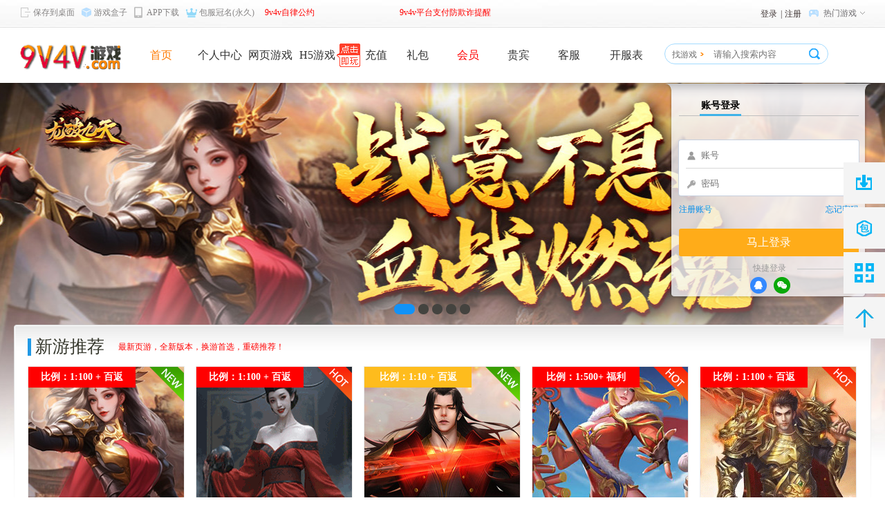

--- FILE ---
content_type: text/html;charset=utf-8
request_url: http://www.9v4v.com/playgame.php?id=91349
body_size: 116
content:
 <script>alert('请先登录官网');window.location.href ='/index.php';</script></div>

--- FILE ---
content_type: text/html
request_url: http://www.9v4v.com/index.php
body_size: 44840
content:
 <!DOCTYPE html PUBLIC "-//W3C//DTD XHTML 1.0 Transitional//EN" "http://www.w3.org/TR/xhtml1/DTD/xhtml1-transitional.dtd">
<html xmlns="http://www.w3.org/1999/xhtml">
<head>

<meta http-equiv="Content-Type" content="text/html; charset=utf-8" />
<title>9v4v网页游戏福利平台,页游H5手游BT福利百返折扣平台,安徽省艺游网络科技有限公司</title>
<meta name="keywords" content="9v4v,9v4v游戏,9v4v游戏平台,9v4v网页游戏,最新网页游戏,好玩的网页游戏,最新网页游戏,人气页游，网页游戏开服表,网页游戏官网,4折平台,折扣网页游戏平台,折扣游戏平台">
<meta name="description" content="9v4v网页游戏平台是专业福利游戏运营平台，游戏多，返利快，福利好，版本爽，你想玩的都有！多快好爽新平台！">
<link rel="stylesheet" type="text/css" href="/css/index.css" />
<script type="text/javascript" src="js/action.js"></script>
<script type="text/javascript" src="js/js.js"></script>
<script type="text/javascript" src="js/ajax.js"></script>
<script type="text/javascript" src="js/jquery.qrcode.min.js"></script>
<script>

var _hmt = _hmt || [];
(function() {
  var hm = document.createElement("script");
  hm.src = "https://hm.baidu.com/hm.js?7e44fb2019d304e9a5aa9fd2ad6a8967";
  var s = document.getElementsByTagName("script")[0]; 
  s.parentNode.insertBefore(hm, s);
})();
</script>

<script type="text/javascript">
    function guanbpf(){
	    document.getElementById("piaofid").style.display="none";
	}
	
	function huanjt(a){
		if(a == 1){
		document.getElementById("xytjdi").style.backgroundImage="url(images/chachah.png)";
		}else{
		document.getElementById("xytjdi").style.backgroundImage="url(images/chachaq.png)";
		}
	}
	
	function ycangf(){
	    document.getElementById("xtpfid").style.display="none";
	}
	
	function displayeeem(a){
  if(a == 1){//显示
     document.getElementById("zhuyeeemid").style.display="block";
	 document.getElementById("dangqeemid").style.backgroundImage="url(h5/images/hou.png)";
  }else{//隐藏
     document.getElementById("zhuyeeemid").style.display="none";
	 document.getElementById("dangqeemid").style.backgroundImage="url(h5/images/qian.png)";
	  }
}

function xsdtp(){
   document.getElementById("xstopid").style.backgroundImage="url(h5/images/top_h.png)";
}
function hyxsdtp(){
   document.getElementById("xstopid").style.backgroundImage="url(h5/images/top_q.png)";
}

$(window).scroll(function() {
     var scrollHeight = $(document).scrollTop();
        if (scrollHeight > 10) {
            //$('.right_fixed-tools').attr('style','display:block');
        }else{
            //$('.right_fixed-tools').attr('style','display:block');
        }
    });
	
    $(function(){
		$(".toTop").click(function(){
		 $("html,body").animate({scrollTop:0}, 500);
		}); 
    });
	
</script>

</head>


<body>

<script src="http://res.wx.qq.com/connect/zh_CN/htmledition/js/wxLogin.js"></script>

<div style="min-width:1240px; height:40px; background-image:url(/images/bt.jpg);">
     <div class="zzbdjz" style="width:1240px; height:40px; margin:0 auto;">
           <div style="width:850px; height:40px; float:left; overflow:hidden;">
                <a href="/index.php"><div style="width:78px; height:32px; float:left; background-image:url(/images/t_logo.png); margin-left:10px; margin-top:4px; display:none;"></div></a>
                 <div style="height:40px; float:left; cursor:pointer;" onmouseover="xianbczm()" onmouseout="hyxianbczm()">
                       <!-- <div style="width:15px; height:16px; float:left;background:url(../images/common.png) -217px -89px no-repeat; background-color:red; margin-top:10px;"></div> -->
                       
                       <a target="_blank" href="/kuaijie.php?tbm=9v4v游戏官网&url=http://www.9v4v.com/index.php"><div style="width:15px; height:16px; float:left;background:url(/images/common.png) 0 -308px no-repeat; margin-top:10px; margin-left:10px;" id="bczmid"></div></a>
                       <a target="_blank" href="/kuaijie.php?tbm=9v4v游戏官网&url=http://www.9v4v.com/index.php"><div style= "height:16px; float:left; color:#848282; line-height:16px; margin-top:10px; margin-left:3px; font-size:12px;" id="bczmwzid">保存到桌面</div></a>
                 </div>
                 
                 <div style="height:40px; float:left; cursor:pointer;" onmouseover="youxhzxs()" onmouseout="hyyouxhzxs()">
                       <!-- <div style="width:15px; height:16px; float:left;background:url(../images/common.png) -217px -89px no-repeat; background-color:red; margin-top:10px;"></div> -->
                       
                       <a href="/download/download.php" target="_blank"><div style="width:15px; height:16px; float:left;background:url(/images/icon-8.png) 0 -274px no-repeat; margin-top:10px; margin-left:10px;" id="yhtbxid"></div></a>
                       <a href="/download/download.php" target="_blank"><div style= "height:16px; float:left; color:#848282; line-height:16px; margin-top:10px; margin-left:3px; font-size:12px;" id="yxwzxid">游戏盒子</div></a>
                 </div>
                 
                 <div style="height:40px; float:left; cursor:pointer;" onmouseover="xsapxzjm()" onmouseout="hyxsapxzjm()">
                       <div style="width:15px; height:16px; float:left;background:url(/images/icon-8.png) 0 -213px no-repeat; margin-top:10px; margin-left:10px;" id="apxztpid"></div>
                       <div style= "height:16px; float:left; color:#848282; line-height:16px; margin-top:10px; margin-left:3px; font-size:12px;" id="apxzwzid">APP下载</div>
                       
                       <div style="width:200px; height:230px; background-color:#ffffff; position:absolute; z-index:99999; margin-top:35px; margin-left:-60px; display:none;" id="appewmid">
                            <div style="width:180px; height:180px; margin-left:10px; margin-top:10px; background-image:url(/images/app.jpg);"></div>
                            <div style="width:180px; height:20px; margin-left:10px; margin-top:10px; line-height:20px; font-size:14px;">手机浏览器扫码下载APP</div>
                       </div>
                 </div>
                 
                 <div style="height:40px; float:left;" onmouseover="xiansqg()" onmouseout="hyxiansqg()">
                       <a href="/bfgm/" target="_blank"><div style="width:16px; height:16px; float:left; background-image:url(/images/gm_q.png); margin-top:10px; margin-left:10px;" id="guamid"></div></a>
                       <a href="/bfgm/" target="_blank"><div style= "height:16px; float:left; color:#848282; line-height:16px; margin-top:10px; margin-left:3px; font-size:12px;" id="qfgmhdid">包服冠名(永久)</div></a>
                 </div>
				 <div style="width:180px; height:40px; line-height:40px; float:left; margin-left:15px; overflow:hidden;">
				      <a href="http://www.9v4v.com/news/?id=21565" target="_blank"><div style=" width:180px; height:16px; line-height:16px; margin-top:10px;color:#ff0000;font-size:12px; text-align:left;">9v4v自律公约</div></a>
				 </div>
				 <div style="width:180px; height:40px; line-height:40px; float:left; margin-left:15px; overflow:hidden;">
				      <a href="http://www.9v4v.com/news/?id=15713" target="_blank"><div style=" width:180px; height:16px; line-height:16px; margin-top:10px;color:#ff0000;font-size:12px; text-align:left;">9v4v平台支付防欺诈提醒</div></a>
				 </div>
                 
           </div>
           <div style="width:350px; height:40px; float:right;">
                <div style="width:95px; height:38px; float:right;" id="dhtxlm" onmouseover="xiaolmbs()" onmouseout="hyxiaobms()">
                      <div style="width:15px; height:38px; float:left; margin-left:5px;">
                            <div style="width:15px; height:15px; margin-top:13px;background:url(/images/icon-8.png) 0 -100px no-repeat;" id="gamxbt"></div>
                      </div>
                      <div style="width:50px; height:38px; float:left; margin-left:5px; line-height:38px; font-size:12px; color:#6f6d70;">热门游戏</div>
                      <div style=" width:10px; height:38px; float:right; margin-right:6px;">
                            <div style="width:10px; height:10px; margin-top:14px; background:url(/images/icon-8.png) 0 -160px no-repeat;" id="xtxitb"></div>
                      </div>
                </div>
                                <div style="width:auto; height:38px; float:right; line-height:38px; margin-top:1px; margin-right:2px; font-size:12px; color:#403635;">
                     <div style="width:66px; height:38px;float:left; margin-left:10px;">
                     <div style="width:30px; height:38px; float:left; cursor:pointer;" id="tbdlid" onmouseover="ksdelu('tbdlid')" onmouseout="hydlcz('tbdlid')" onclick="xiansdlks()">登录</div>
                     <div style="width:5px; height:38px; float:left;">|</div>
                     <div style="width:30px; height:38px; float:left; cursor:pointer;" id="tbzcdid" onmouseover="ksdelu('tbzcdid')" onmouseout="hydlcz('tbzcdid')" onclick="xiansdlks()">注册</div>
                     </div>
                </div>
                               </div>
                      <span style="display:none;" id="jlxstbtp">0</span>
           <div style="width:820px; height:262px; position:absolute; margin-top:40px; margin-left:420px; display:none; background-color:#ffffff; box-shadow:0 2px 4px 1px  rgba(0, 0, 0, 0.1); z-index:999;" id="tjytbid" onmouseover="xiaolmbs()" onmouseout="hyxiaobms()">
                
				
				
				                
                
                               <a href="/game/lpjt/" target="_blank"><div style="width:400px; height:262px; float:left; background-image:url(/game/image/gmph/lpjt.jpg); overflow:hidden; display:block;" id="tjtbrid_0">
                      <div style="width:210px; height:118px; margin-top:135px; margin-left:20px; line-height:20px; font-size:12px; color:#666666;overflow:hidden;">
                         9v4v《龙破九天》一款单职业复古传奇网页游戏                      </div>
                </div></a>
                                      <a href="/game/cqzz/" target="_blank"><div style="width:400px; height:262px; float:left; background-image:url(/game/image/gmph/cqzz.jpg); overflow:hidden; display:none;" id="tjtbrid_1">
                      <div style="width:210px; height:118px; margin-top:135px; margin-left:20px; line-height:20px; font-size:12px; color:#666666;overflow:hidden;">
                         9v4v《传奇正传》是一款以经典传奇玩法为核心的战争类角色扮演游戏，延续了攻城、PK等核心玩法并采用复古美术风格。游戏通过精细画质升级和公平竞技环境设计，为玩家提供原汁原味的传奇体验。                      </div>
                </div></a>
                                      <a href="/game/lszh/" target="_blank"><div style="width:400px; height:262px; float:left; background-image:url(/game/image/gmph/lszh.jpg); overflow:hidden; display:none;" id="tjtbrid_2">
                      <div style="width:210px; height:118px; margin-top:135px; margin-left:20px; line-height:20px; font-size:12px; color:#666666;overflow:hidden;">
                         9v4v《乱世诸侯》是一款传奇类型的即时战斗类页游大作,游戏延续传奇经典设置并融合一些创新的特色玩法,可化身各大玛法BOSS进行战斗,装备丰富多样,技能特效绚丽,职业特色技能,独特的鉴宝系统,操作手感爽快,经典回忆BOSS                      </div>
                </div></a>
                                      <a href="/game/lzns/" target="_blank"><div style="width:400px; height:262px; float:left; background-image:url(/game/image/gmph/lzns.jpg); overflow:hidden; display:none;" id="tjtbrid_3">
                      <div style="width:210px; height:118px; margin-top:135px; margin-left:20px; line-height:20px; font-size:12px; color:#666666;overflow:hidden;">
                         9v4v《龙之女神》是一款大型角色扮演类2D网页游戏,游戏采用2D游戏场景和3D游戏角色配合,画面精致,动作丰富流畅                      </div>
                </div></a>
                                      <a href="/game/rxzj/" target="_blank"><div style="width:400px; height:262px; float:left; background-image:url(/game/image/gmph/rxzj.jpg); overflow:hidden; display:none;" id="tjtbrid_4">
                      <div style="width:210px; height:118px; margin-top:135px; margin-left:20px; line-height:20px; font-size:12px; color:#666666;overflow:hidden;">
                         9v4v《热血战纪》是一款采用次世代技术研发而成的玄幻题材即时战斗网游,极致的游戏画面,华丽的技能特效,丰富多彩的游戏PK体验,演绎出奇幻的游戏世界。                      </div>
                </div></a>
                                      <a href="/game/wcbz/" target="_blank"><div style="width:400px; height:262px; float:left; background-image:url(/game/image/gmph/wcbz.jpg); overflow:hidden; display:none;" id="tjtbrid_5">
                      <div style="width:210px; height:118px; margin-top:135px; margin-left:20px; line-height:20px; font-size:12px; color:#666666;overflow:hidden;">
                         9v4v《王城霸主》战魂觉醒！四象齐鸣，刷神装，爆仙器，征沙城，万人团战，全服拍卖，九霄神翼傲视八荒，炫酷仙甲震烁寰宇！                      </div>
                </div></a>
                                      <a href="/game/mhzc/" target="_blank"><div style="width:400px; height:262px; float:left; background-image:url(/game/image/gmph/mhzc.jpg); overflow:hidden; display:none;" id="tjtbrid_6">
                      <div style="width:210px; height:118px; margin-top:135px; margin-left:20px; line-height:20px; font-size:12px; color:#666666;overflow:hidden;">
                         9v4v《梦幻之城》是一款富含经典动漫元素的RPG网页游戏。这里有恢弘的史前文明遗迹,也有开创新纪元的现代科技结晶。                      </div>
                </div></a>
                                      <a href="/game/xsjyflb/" target="_blank"><div style="width:400px; height:262px; float:left; background-image:url(/game/image/gmph/xsjyflb.jpg); overflow:hidden; display:none;" id="tjtbrid_7">
                      <div style="width:210px; height:118px; margin-top:135px; margin-left:20px; line-height:20px; font-size:12px; color:#666666;overflow:hidden;">
                         9v4v《星神纪元福利版》是一款开放世界高自由度的MMORPG游戏,突破传统玩法,实时强战PK,爆裂高清画质的异世界奇幻冒险手游巨作!本站为您提供最全的星神纪元游戏攻略让你开局不再迷茫                      </div>
                </div></a>
                                      <a href="/game/qgzn/" target="_blank"><div style="width:400px; height:262px; float:left; background-image:url(/game/image/gmph/qgzn.jpg); overflow:hidden; display:none;" id="tjtbrid_8">
                      <div style="width:210px; height:118px; margin-top:135px; margin-left:20px; line-height:20px; font-size:12px; color:#666666;overflow:hidden;">
                         9v4v《倾国之怒》创造出唯美仙界的游戏氛围,神魔故事增加探索发掘的乐趣。                      </div>
                </div></a>
                                      <a href="/game/dmbj/" target="_blank"><div style="width:400px; height:262px; float:left; background-image:url(/game/image/gmph/dmbj.jpg); overflow:hidden; display:none;" id="tjtbrid_9">
                      <div style="width:210px; height:118px; margin-top:135px; margin-left:20px; line-height:20px; font-size:12px; color:#666666;overflow:hidden;">
                         9v4v《盗墓笔记》盗墓题材的网页游戏                      </div>
                </div></a>
                                      <a href="/game/xmj/" target="_blank"><div style="width:400px; height:262px; float:left; background-image:url(/game/image/gmph/xmj.jpg); overflow:hidden; display:none;" id="tjtbrid_10">
                      <div style="width:210px; height:118px; margin-top:135px; margin-left:20px; line-height:20px; font-size:12px; color:#666666;overflow:hidden;">
                         9v4v《仙魔劫》是一款卡牌对战游戏,刺激的回合制策略游戏,精彩的游戏对战,非常奇幻的冒险游戏元素,非常多的一种族可以去尝试,形形色色的游戏玩法,多变的游戏之夜,组建属于自己的强大游戏队伍                      </div>
                </div></a>
                                      <a href="/game/lzzg/" target="_blank"><div style="width:400px; height:262px; float:left; background-image:url(/game/image/gmph/lzzg.jpg); overflow:hidden; display:none;" id="tjtbrid_11">
                      <div style="width:210px; height:118px; margin-top:135px; margin-left:20px; line-height:20px; font-size:12px; color:#666666;overflow:hidden;">
                         9v4v《龙之战歌》是一款魔幻题材的MMORPG页游,以恢弘的龙族世界为背景,打造出剑与魔法交织的史诗冒险。游戏中,玩家可选择战士、法师、刺客等职业,驾驭巨龙、召唤神兽                      </div>
                </div></a>
                                      <a href="/game/xxccz/" target="_blank"><div style="width:400px; height:262px; float:left; background-image:url(/game/image/gmph/xxccz.jpg); overflow:hidden; display:none;" id="tjtbrid_12">
                      <div style="width:210px; height:118px; margin-top:135px; margin-left:20px; line-height:20px; font-size:12px; color:#666666;overflow:hidden;">
                         9v4v《小小曹操传》是一款SLG策略卡牌游戏，以三国为游戏大背景，招募将领、打造雄兵，不断完成新的关卡挑战;同时在三国沙盘大地图上作为枭雄攻城略地，是一统天下，还是分封割据，全由玩家主宰。                      </div>
                </div></a>
                                      <a href="/game/sq4/" target="_blank"><div style="width:400px; height:262px; float:left; background-image:url(/game/image/gmph/sq4.jpg); overflow:hidden; display:none;" id="tjtbrid_13">
                      <div style="width:210px; height:118px; margin-top:135px; margin-left:20px; line-height:20px; font-size:12px; color:#666666;overflow:hidden;">
                         9v4v《神曲4国际版》是一款无需下载的回合制角色扮演网页游戏。玩家在游戏中扮演率领一方军队的城主,在魔族入侵人类大陆的末世大战中力挽狂澜,维护一方安宁。                      </div>
                </div></a>
                                      <a href="/game/sanguocs/" target="_blank"><div style="width:400px; height:262px; float:left; background-image:url(/game/image/gmph/sanguocs.jpg); overflow:hidden; display:none;" id="tjtbrid_14">
                      <div style="width:210px; height:118px; margin-top:135px; margin-left:20px; line-height:20px; font-size:12px; color:#666666;overflow:hidden;">
                         9v4v《三国传说》是一款三国题材大型国战策略页游 ,画风细腻,玩法多样。                      </div>
                </div></a>
                                      <a href="/game/jzqjl/" target="_blank"><div style="width:400px; height:262px; float:left; background-image:url(/game/image/gmph/jzqjl.jpg); overflow:hidden; display:none;" id="tjtbrid_15">
                      <div style="width:210px; height:118px; margin-top:135px; margin-left:20px; line-height:20px; font-size:12px; color:#666666;overflow:hidden;">
                         9v4v《九州群将录》是一款大型卡牌挂机回合制类型网络游戏，玩家在手机中安装后即可运行。玩家将扮演三国时期诸侯之一，通过获取武将卡牌，招募顶级武将，构建专属的武将阵容，进行三国战役，参与到雄伟壮丽的三国篇章中来。                      </div>
                </div></a>
                                      <a href="/game/sgqxz/" target="_blank"><div style="width:400px; height:262px; float:left; background-image:url(/game/image/gmph/sgqxz.jpg); overflow:hidden; display:none;" id="tjtbrid_16">
                      <div style="width:210px; height:118px; margin-top:135px; margin-left:20px; line-height:20px; font-size:12px; color:#666666;overflow:hidden;">
                         9v4v《三国群雄传》是一款以三国为背景的战争策略类。采用时下最尖端的FLASH技术，配合大量的实时演算，实现了多人同屏战斗效果，让玩家亲身掌控热血澎湃的三国世界。                      </div>
                </div></a>
                                      <a href="/game/ltsgz/" target="_blank"><div style="width:400px; height:262px; float:left; background-image:url(/game/image/gmph/ltsgz.jpg); overflow:hidden; display:none;" id="tjtbrid_17">
                      <div style="width:210px; height:118px; margin-top:135px; margin-left:20px; line-height:20px; font-size:12px; color:#666666;overflow:hidden;">
                         9v4v《乱弹三国志》全新三国战争策略游戏，融合即时战斗、三十六计策玩法、全新武将技能体系、全新的世界地图、全新的国战体系、赛季系统等等，带您进入豪杰并起，名将荟萃，纵横捭阖，征战天下，激情四溢的三国时代，建立自己的鸿途霸业！                      </div>
                </div></a>
                                       
                
                <div style="width:139px; height:262px; float:left; border-right:#d9d9d9 solid 1px;">
                    <div style="width:120px; height:15px; margin-left:15px; margin-top:15px; color:#535457; font-size:12px; line-height:12px; font-weight:bold;">
                    <div style="width:80px; height:12px;border-left:#2399f3 solid 4px;">热门传奇</div>
                    </div>
                                        <div style="width:120px; height:15px; margin-left:15px; margin-top:20px; font-size:14px; line-height:12px;" onmouseover="xiantjy('0')" onmouseout="hyysxsta('0')">
                        <a href="/game/lpjt/" target="_blank"><div style="width:auto; height:15px; float:left; color:#535457;" id="trmtb_0">龙破九天</div>
                        <div style="width:11px; height:11px; float:left; margin-top:1px; background:url(/images/game_site_top.png) -203px -112px no-repeat; margin-left:5px;" ></div></a>
                    </div>
                                        <div style="width:120px; height:15px; margin-left:15px; margin-top:20px; font-size:14px; line-height:12px;" onmouseover="xiantjy('1')" onmouseout="hyysxsta('1')">
                        <a href="/game/cqzz/" target="_blank"><div style="width:auto; height:15px; float:left; color:#535457;" id="trmtb_1">传奇正传</div>
                        <div style="width:11px; height:11px; float:left; margin-top:1px; background:url(/images/game_site_top.png) -203px -112px no-repeat; margin-left:5px;" ></div></a>
                    </div>
                                        <div style="width:120px; height:15px; margin-left:15px; margin-top:20px; font-size:14px; line-height:12px;" onmouseover="xiantjy('2')" onmouseout="hyysxsta('2')">
                        <a href="/game/lszh/" target="_blank"><div style="width:auto; height:15px; float:left; color:#535457;" id="trmtb_2">乱世诸侯</div>
                        <div style="width:11px; height:11px; float:left; margin-top:1px; background:url(/images/game_site_top.png) -203px -112px no-repeat; margin-left:5px;" ></div></a>
                    </div>
                                        <div style="width:120px; height:15px; margin-left:15px; margin-top:20px; font-size:14px; line-height:12px;" onmouseover="xiantjy('3')" onmouseout="hyysxsta('3')">
                        <a href="/game/lzns/" target="_blank"><div style="width:auto; height:15px; float:left; color:#535457;" id="trmtb_3">龙之女神</div>
                        <div style="width:11px; height:11px; float:left; margin-top:1px; background:url(/images/game_site_top.png) -232px 0 no-repeat; margin-left:5px;" ></div></a>
                    </div>
                                        <div style="width:120px; height:15px; margin-left:15px; margin-top:20px; font-size:14px; line-height:12px;" onmouseover="xiantjy('4')" onmouseout="hyysxsta('4')">
                        <a href="/game/rxzj/" target="_blank"><div style="width:auto; height:15px; float:left; color:#535457;" id="trmtb_4">热血战纪</div>
                        <div style="width:11px; height:11px; float:left; margin-top:1px; background:url(/images/game_site_top.png) -232px 0 no-repeat; margin-left:5px;" ></div></a>
                    </div>
                                        <div style="width:120px; height:15px; margin-left:15px; margin-top:20px; font-size:14px; line-height:12px;" onmouseover="xiantjy('5')" onmouseout="hyysxsta('5')">
                        <a href="/game/wcbz/" target="_blank"><div style="width:auto; height:15px; float:left; color:#535457;" id="trmtb_5">王城霸主</div>
                        <div style="width:11px; height:11px; float:left; margin-top:1px; background:url(/images/game_site_top.png) -232px 0 no-repeat; margin-left:5px;" ></div></a>
                    </div>
                                        
                </div>
                <div style="width:139px; height:262px; float:left; border-right:#d9d9d9 solid 1px;">
                    <div style="width:120px; height:15px; margin-left:15px; margin-top:15px; color:#535457; font-size:12px; line-height:12px; font-weight:bold;">
                    <div style="width:80px; height:12px;border-left:#2399f3 solid 4px;">热门仙侠</div>
                    </div>
                    
                                        <div style="width:120px; height:15px; margin-left:15px; margin-top:20px; font-size:14px; line-height:12px;" onmouseover="xiantjy('6')" onmouseout="hyysxsta('6')">
                        <a href="/game/mhzc/" target="_blank"><div style="width:auto; height:15px; float:left; color:#535457;" id="trmtb_6">梦幻之城</div>
                        <div style="width:11px; height:11px; float:left; margin-top:1px; background:url(/images/game_site_top.png) -232px 0 no-repeat; margin-left:5px;" ></div></a>
                    </div>
                                        <div style="width:120px; height:15px; margin-left:15px; margin-top:20px; font-size:14px; line-height:12px;" onmouseover="xiantjy('7')" onmouseout="hyysxsta('7')">
                        <a href="/game/xsjyflb/" target="_blank"><div style="width:auto; height:15px; float:left; color:#535457;" id="trmtb_7">星神纪元福利版</div>
                        <div style="width:11px; height:11px; float:left; margin-top:1px; background:url(/images/game_site_top.png) -232px 0 no-repeat; margin-left:5px;" ></div></a>
                    </div>
                                        <div style="width:120px; height:15px; margin-left:15px; margin-top:20px; font-size:14px; line-height:12px;" onmouseover="xiantjy('8')" onmouseout="hyysxsta('8')">
                        <a href="/game/qgzn/" target="_blank"><div style="width:auto; height:15px; float:left; color:#535457;" id="trmtb_8">倾国之怒</div>
                        <div style="width:11px; height:11px; float:left; margin-top:1px; background:url(/images/game_site_top.png) -232px 0 no-repeat; margin-left:5px;" ></div></a>
                    </div>
                                        <div style="width:120px; height:15px; margin-left:15px; margin-top:20px; font-size:14px; line-height:12px;" onmouseover="xiantjy('9')" onmouseout="hyysxsta('9')">
                        <a href="/game/dmbj/" target="_blank"><div style="width:auto; height:15px; float:left; color:#535457;" id="trmtb_9">盗墓笔记</div>
                        <div style="width:11px; height:11px; float:left; margin-top:1px; background:url(/images/game_site_top.png) -203px -112px no-repeat; margin-left:5px;" ></div></a>
                    </div>
                                        <div style="width:120px; height:15px; margin-left:15px; margin-top:20px; font-size:14px; line-height:12px;" onmouseover="xiantjy('10')" onmouseout="hyysxsta('10')">
                        <a href="/game/xmj/" target="_blank"><div style="width:auto; height:15px; float:left; color:#535457;" id="trmtb_10">仙魔劫</div>
                        <div style="width:11px; height:11px; float:left; margin-top:1px; background:url(/images/game_site_top.png) -203px -112px no-repeat; margin-left:5px;" ></div></a>
                    </div>
                                        <div style="width:120px; height:15px; margin-left:15px; margin-top:20px; font-size:14px; line-height:12px;" onmouseover="xiantjy('11')" onmouseout="hyysxsta('11')">
                        <a href="/game/lzzg/" target="_blank"><div style="width:auto; height:15px; float:left; color:#535457;" id="trmtb_11">龙之战歌</div>
                        <div style="width:11px; height:11px; float:left; margin-top:1px; background:url(/images/game_site_top.png) -232px 0 no-repeat; margin-left:5px;" ></div></a>
                    </div>
                                        
                </div>
                <div style="width:139px; height:262px; float:left;">
                    <div style="width:120px; height:15px; margin-left:15px; margin-top:15px; color:#535457; font-size:12px; line-height:12px; font-weight:bold;">
                    <div style="width:80px; height:12px;border-left:#2399f3 solid 4px;">热门策略</div>
                    </div>
                    
                                        <div style="width:120px; height:15px; margin-left:15px; margin-top:20px; font-size:14px; line-height:12px;" onmouseover="xiantjy('12')" onmouseout="hyysxsta('12')">
                        <a href="/game/xxccz/" target="_blank"><div style="width:auto; height:15px; float:left; color:#535457;" id="trmtb_12">小小曹操传</div>
                        <div style="width:11px; height:11px; float:left; margin-top:1px; background:url(/images/game_site_top.png) -203px -112px no-repeat; margin-left:5px;" ></div></a>
                    </div>
                                        <div style="width:120px; height:15px; margin-left:15px; margin-top:20px; font-size:14px; line-height:12px;" onmouseover="xiantjy('13')" onmouseout="hyysxsta('13')">
                        <a href="/game/sq4/" target="_blank"><div style="width:auto; height:15px; float:left; color:#535457;" id="trmtb_13">神曲4国际版</div>
                        <div style="width:11px; height:11px; float:left; margin-top:1px; background:url(/images/game_site_top.png) -232px 0 no-repeat; margin-left:5px;" ></div></a>
                    </div>
                                        <div style="width:120px; height:15px; margin-left:15px; margin-top:20px; font-size:14px; line-height:12px;" onmouseover="xiantjy('14')" onmouseout="hyysxsta('14')">
                        <a href="/game/sanguocs/" target="_blank"><div style="width:auto; height:15px; float:left; color:#535457;" id="trmtb_14">三国传说</div>
                        <div style="width:11px; height:11px; float:left; margin-top:1px; background:url(/images/game_site_top.png) -232px 0 no-repeat; margin-left:5px;" ></div></a>
                    </div>
                                        <div style="width:120px; height:15px; margin-left:15px; margin-top:20px; font-size:14px; line-height:12px;" onmouseover="xiantjy('15')" onmouseout="hyysxsta('15')">
                        <a href="/game/jzqjl/" target="_blank"><div style="width:auto; height:15px; float:left; color:#535457;" id="trmtb_15">九州群将录</div>
                        <div style="width:11px; height:11px; float:left; margin-top:1px; background:url(/images/game_site_top.png) -203px -112px no-repeat; margin-left:5px;" ></div></a>
                    </div>
                                        <div style="width:120px; height:15px; margin-left:15px; margin-top:20px; font-size:14px; line-height:12px;" onmouseover="xiantjy('16')" onmouseout="hyysxsta('16')">
                        <a href="/game/sgqxz/" target="_blank"><div style="width:auto; height:15px; float:left; color:#535457;" id="trmtb_16">三国群雄传</div>
                        <div style="width:11px; height:11px; float:left; margin-top:1px; background:url(/images/game_site_top.png) -232px 0 no-repeat; margin-left:5px;" ></div></a>
                    </div>
                                        <div style="width:120px; height:15px; margin-left:15px; margin-top:20px; font-size:14px; line-height:12px;" onmouseover="xiantjy('17')" onmouseout="hyysxsta('17')">
                        <a href="/game/ltsgz/" target="_blank"><div style="width:auto; height:15px; float:left; color:#535457;" id="trmtb_17">乱弹三国志</div>
                        <div style="width:11px; height:11px; float:left; margin-top:1px; background:url(/images/game_site_top.png) -232px 0 no-repeat; margin-left:5px;" ></div></a>
                    </div>
                                        
                </div>
           </div><!-- 功能区域 -->
     </div>
</div>

<div style="width:100%; height:1350px; background-color:rgba(0,0,0,0.5); position:absolute; margin-top:-40px; display:none; z-index:999;" id="dlksqyid">
      <div style="width:320px; height:350px; background-color:#ffffff;box-shadow:0 2px 4px 1px  rgba(0, 0, 0, 0.1); margin:0 auto; margin-top:200px; border-radius:5px; overflow:hidden;">
            <div style="width:320px; height:13px; margin-top:5px;">
                  <div style="width:13px; height:13px; float:right; margin-right:5px; background-image:url(/images/chachaq.png); cursor:pointer;" id="tbldixid" onmouseover="gbjtbid()" onmouseout="hygbjtbid()" onclick="guandhzc()"></div>
            </div>
            <div style="width:280px; height:45px; margin-left:20px; border-bottom:#e3e3e3 solid 1px;">
                  <div style="width:105px; height:40px; float:left; margin-left:15px; border-bottom:#3fb2eb solid 3px; margin-top:8px; line-height:45px; cursor:pointer;" id="tbdif" onclick="xianmstbdl()">账号登录</div>
                  <div style="width:105px; height:40px; float:right; margin-right:15px; margin-top:8px; line-height:45px; cursor:pointer;" id="tbzia"></div>
            </div>
            <div style=" width:280px; height:270px; margin-left:35px; margin-top:10px; line-height:40px; display:block;" id="tbdlidxx">
                  <div style="width:280px; height:30px; text-align:left; font-size:12px; color:#ff0000;" id="tidhbw"></div>
                  <div style="width:280px; height:40px; margin-top:5px;">
                       <div style="width:255px; height:35px; box-shadow: 0px 0px 5px rgba(0, 0, 0, 0.2) inset; border-radius:5px;">
                            <div style="width:15px; height:35px; float:left; margin-left:10px; background-image:url(/images/zh.png); background-position:center; background-repeat:no-repeat;"></div>
                            <div style="width:217px; height:35px; float:left; margin-left:10px;">
                                 <input type="text" name="username" id="dh_usnam"  style=" width:217px; height:25px; border:0; margin-top:3px;color:#333333;outline:none;" placeholder="帐号"  autocomplete="off" onblur="tissh()">
                            </div>
                       </div>
                  </div> 
                  <div style="width:280px; height:40px; margin-top:10px;">
                       <div style="width:255px; height:35px; box-shadow: 0px 0px 5px rgba(0, 0, 0, 0.2) inset; border-radius:5px;">
                            <div style="width:15px; height:35px; float:left; margin-left:10px; background-image:url(/images/mm.png); background-position:center; background-repeat:no-repeat;"></div>
                            <div style="width:217px; height:35px; float:left; margin-left:10px;">
                                 <input type="password" name="password" id="dh_uspass"  style=" width:217px; height:25px; border:0; margin-top:3px;color:#333333;outline:none;" placeholder="密码"  autocomplete="off" onblur="tissm()">
                            </div>
                       </div>
                  </div>
                  <div style="width:280px; height:40px;">
                       <a href="/reg.php" target="_blank"><div style="width:auto; float:left; font-size:12px; line-height:30px; text-align:left; cursor:pointer; color:#499ef8;" id="zlfiid" onmouseover="xiansyzc('zlfiid')" onmouseout="hyzcysyd('zlfiid')">注册账号</div></a>
                       <a href="/reset_password.php" target="_blank"><div style="width:auto; float:right; font-size:12px; line-height:30px; text-align:right; cursor:pointer; color:#499ef8; margin-right:25px;" id="zdhzid" onmouseover="xiansyzc('zdhzid')" onmouseout="hyzcysyd('zdhzid')">忘记密码?</div></a>
                  </div>
                  <div style="width:280px; height:42px;">
                       <div style="width:260px; height:42px; background-image:url(/images/260x42.png); cursor:pointer; color:#ffffff; font-size:18px;" id="mstpdid" onmouseover="tpmsdl()" onmouseout="hytpmsdl()" onclick="tpdhdl()">马上登录</div>
                  </div>
                  
                  
                  <div class="huanq" style="width:260px; height:20px; margin-top:5px;">
                          <div class="afds1g" style="width:90px; height:13px; border-bottom:#c8c8c8 solid 1px; float:left;"></div>
                          <div class="afds2g" style="width:80px; height:20px; float:left; font-size:12px; color:#999999; line-height:25px;">快捷登录</div>
                          <div class="afds1g" style="width:90px; height:13px; border-bottom:#c8c8c8 solid 1px; float:left;"></div>
                  </div>
                  <div class="huanq" style="width:260px; height:24px; margin-top:5px;">
                          <div class="kaf" style="width:24px; height:24px; background:url(/images/hulian.png) 0 0 no-repeat; float:left; margin-left:100px; cursor:pointer;" onclick='toQzoneLogin()'></div>
                          <div style="width:24px; height:24px; background:url(/images/hulian.png) 0 -40px no-repeat; float:left; margin-left:10px; cursor:pointer;" onclick="zztouwxlogin()"></div>
                  </div>
                  
                  
                  
                  
            </div>
            <div style=" width:280px; height:270px; margin-left:30px; margin-top:10px; display:none; overflow:hidden;" id="tbzcidxx">
                  <div class="huanq" style="width:280px; height:40px;">
                        <div style="width:60px; height:40px; float:left; color:#6a747e; text-align:right; line-height:40px; font-size:14px;">账号</div>
                        <div style="width:180px; height:35px; box-shadow: 0px 0px 5px rgba(0, 0, 0, 0.2) inset; border-radius:5px; float:left; margin-top:3px; margin-left:5px;">
                               <div style="width:175px; height:35px; float:left; margin-left:2px;">
                                 <input type="text" name="username" id="dh_usnam_zc"  style=" width:175px; height:25px; border:0; margin-top:3px;color:#333333;outline:none;"  autocomplete="off" onblur="tizczh()">
                               </div>
                        </div>
                        <div style="width:20px; height:20px; float:left; margin-left:10px; margin-top:13px;" id="sfcjgi_1"></div>
                  </div>
                  
                  <div style="width:200px; height:20px; line-height:20px; font-size:12px; color:#787370; text-align:left; margin-left:65px;" id="zctbida"></div>
                  
                  <div class="huanq" style="width:280px; height:40px;">
                        <div style="width:60px; height:40px; float:left; color:#6a747e; text-align:right; line-height:40px; font-size:14px;">密码</div>
                        <div style="width:180px; height:35px; box-shadow: 0px 0px 5px rgba(0, 0, 0, 0.2) inset; border-radius:5px; float:left; margin-top:3px; margin-left:5px;">
                               <div style="width:175px; height:35px; float:left; margin-left:2px;">
                                 <input type="password" name="uspasse" id="dh_uspas_zc"  style=" width:175px; height:25px; border:0; margin-top:3px;color:#333333;outline:none;"  autocomplete="off" onblur="tizcmm()">
                               </div>
                        </div>
                        <div style="width:20px; height:20px; float:left; margin-left:10px; margin-top:13px;" id="sfcjgi_2"></div>
                  </div>
                  
                  <div style="width:200px; height:20px; line-height:20px; font-size:12px; color:#787370; text-align:left; margin-left:65px;" id="zctbdi"></div>
                  
                  <div class="huanq" style="width:280px; height:40px;">
                        <div style="width:60px; height:40px; float:left; color:#6a747e; text-align:right; line-height:40px; font-size:14px;">确认密码</div>
                        <div style="width:180px; height:35px; box-shadow: 0px 0px 5px rgba(0, 0, 0, 0.2) inset; border-radius:5px; float:left; margin-top:3px; margin-left:5px;">
                               <div style="width:175px; height:35px; float:left; margin-left:2px;">
                                 <input type="password" name="qrusspakj" id="dh_qyusp_zc"  style=" width:175px; height:25px; border:0; margin-top:3px;color:#333333;outline:none;"  autocomplete="off" onblur="tizqur()">
                               </div>
                        </div>
                        <div style="width:20px; height:20px; float:left;  margin-left:10px; margin-top:13px;" id="sfcjgi_3"></div>
                  </div>
                  
                  <div style="width:200px; height:20px; line-height:20px; font-size:12px; color:#6a747e; text-align:left; margin-left:65px;" id="sjqrmi"></div>
                  
                  <div style="width:280px; height:20px; line-height:20px; font-size:12px; color:#ff0000; text-align:left; margin-left:30px;">
                       <div style="width:20px; height:20px; float:left;"><input name="Fruit" type="checkbox" value="" style=" width:12px; height:12px; background-color:#ffffff; margin-top:4px;" checked="checked"  onchange="jcmdsfx()" id="dhcbox" /></div>
                       <div style="width:auto; height:20px; float:left; color:#757367;">我已阅读并同意<a href="#" target="_blank">《用户注册服务协议》</a></div>
                       <div style="width:20px; height:20px; float:left; background:url(/images/ico.png) 0 -660px no-repeat; margin-top:2px; margin-left:1px;" id="sfcjgi_4"></div>
                  </div>
                  
                  <div style="width:200px; height:42px; line-height:42px; font-size:16px; color:#ffffff; margin-left:45px; background-image:url(/images/200x42.png); cursor:pointer; margin-top:10px;" id="dhjszgi" onmouseover="dzshuybj()" onmouseout="hydzshuybj()" onclick="dhymzce()">接受协议并注册</div>
                  
                  <div style="width:200px; height:20px; line-height:20px; font-size:12px; color:#ff0000; text-align:left; margin-left:65px; margin-top:2px;">
                  <div style="width:auto; height:220px; float:left; color:#73767d; margin-left:30px;">已有账号 , </div>
                  <div style="width:auto; height:220px; float:left; color:#499ef8;  margin-left:2px; cursor:pointer;" id="kyljdl" onmouseover="xiansyzc('kyljdl')" onmouseout="hyzcysyd('kyljdl')" onclick="xianmstbdl()">立即登录</div>
                  </div>
            </div>
      </div>
</div>

<div class="zhdlbk" style="width:350px; height:480px; display:none; position:fixed; top:35%; left:40%; background-color:#ffffff; border-radius:5px; z-index:9999;" id="dlbkid2">
    <div class="wxdlsf" style="width:350px; height:30px;">
        <div class="clos" style="width:30px; height:30px; background-image:url(/images/chacha.png); cursor:pointer; float:right;" onclick="guanbwx()"></div>
    </div>
    <div class="wxdlsf" style="width:350px; height:450px;" id="dlbkid3">
    <script>
	//var url = window.location.href;
    var obj = new WxLogin({
                              id:"dlbkid3", 
                              appid: "wx9ce56109b0d74daa", 
                              scope: "snsapi_login", 
                              redirect_uri: "http://www.9v4v.com/weixin/wxdl_sq.php",
                              state: "kahuksdg33",
                              style: "black",
                              href: ""
                            });
    </script>
    </div>
</div>

<script type="text/javascript">
  function xsapxzjm(){
	  document.getElementById("apxztpid").style.background="url(/images/icon-8.png) -94px -213px no-repeat";
	  document.getElementById("apxzwzid").style.color="#3fb2e8";
	  document.getElementById("appewmid").style.display="block";
  }
  
  function hyxsapxzjm(){
	  document.getElementById("apxztpid").style.background="url(/images/icon-8.png) 0 -213px no-repeat";
	  document.getElementById("apxzwzid").style.color="#848282";
	  document.getElementById("appewmid").style.display="none";
  }

function youxhzxs(){
   document.getElementById("yhtbxid").style.background="url(/images/icon-8.png) -93px -274px no-repeat";
   document.getElementById("yxwzxid").style.color="#008eeb";
}

function hyyouxhzxs(){
   document.getElementById("yhtbxid").style.background="url(/images/icon-8.png) 0 -274px no-repeat";
   document.getElementById("yxwzxid").style.color="#848282";
}

function xianbczm(){
   document.getElementById("bczmid").style.background="url(/images/common.png) -217px -89px no-repeat";
   document.getElementById("bczmwzid").style.color="#008eeb";
}

function hyxianbczm(){
   document.getElementById("bczmid").style.background="url(/images/common.png) 0 -308px no-repeat";
   document.getElementById("bczmwzid").style.color="#848282";
}

function xswzbjys(a){
  document.getElementById("tswdxiz_"+a).style.backgroundColor="#880c14";
  document.getElementById("tswdxiz_"+a).style.fontSize="14px";
}

function hyxswzbjys(a){
  document.getElementById("tswdxiz_"+a).style.backgroundColor="#ab5653";
  document.getElementById("tswdxiz_"+a).style.fontSize="12px";
}

function guanbwx(){
document.getElementById("dlbkid2").style.display="none";
}

function zztouwxlogin(){
	    document.getElementById("dlbkid2").style.display="block";
}

    function xiantjy(a){
		var ybys = document.getElementById("jlxstbtp").innerHTML;//原本显示的游戏
		var ybxt = "tjtbrid_"+ybys;
		if(ybys != a){
		document.getElementById(ybxt).style.display="none";
		}
		
	    var xstp = "tjtbrid_"+a;
		document.getElementById(xstp).style.display="block";
		var anys = "trmtb_"+a;
		document.getElementById(anys).style.color="#009ff8";
		document.getElementById("jlxstbtp").innerHTML = a;
	}
	
	function hyysxsta(a){
	    var anys = "trmtb_"+a;
		document.getElementById(anys).style.color="#535457";
	}
    function tbzhfys(a){
	   var ysbj = "utbhi_"+a;
       var txbj = "tuzh_"+a;
       var wzbj = "yuyf_"+a;
	   document.getElementById(ysbj).style.backgroundColor="#f2f2f2";
       document.getElementById(wzbj).style.color="#008eeb";
	   if(a == 1){
	   document.getElementById(txbj).style.background="url(/images/game_site_top.png) -78px -207px no-repeat";
	   }
	   if(a == 2){
	   document.getElementById(txbj).style.background="url(/images/game_site_top.png) -217px -48px no-repeat";
	   }
	   if(a == 3){
	   document.getElementById(txbj).style.background="url(/images/game_site_top.png) -217px -65px no-repeat";
	   }
	   if(a == 4){
	   document.getElementById(txbj).style.background="url(/images/game_site_top.png) -160px -160px no-repeat";
	   }
	   if(a == 5){
	   document.getElementById(txbj).style.background="url(/images/game_site_top.png) -93px -206px no-repeat";
	   }
	}
	
	function hytbzhfys(a){
	   var ysbj = "utbhi_"+a;
       var txbj = "tuzh_"+a;
       var wzbj = "yuyf_"+a;
	   document.getElementById(ysbj).style.backgroundColor="#ffffff";
       document.getElementById(wzbj).style.color="#3a383d";
	   if(a == 1){
	   document.getElementById(txbj).style.background="url(/images/game_site_top.png) -62px -207px no-repeat";
	   }
	   if(a == 2){
	   document.getElementById(txbj).style.background="url(/images/game_site_top.png) -217px 0 no-repeat";
	   }
	   if(a == 3){
	   document.getElementById(txbj).style.background="url(/images/game_site_top.png) -217px -17px no-repeat";
	   }
	   if(a == 4){
	   document.getElementById(txbj).style.background="url(/images/game_site_top.png) -62px -223px no-repeat";
	   }
	   if(a == 5){
	   document.getElementById(txbj).style.background="url(/images/game_site_top.png) -110px -190px no-repeat";
	   }
	}
    function jgtbsys(){
	   document.getElementById("asfkdy").style.color="#4c8cf5";
	}
	function hyjgtbsys(){
	   document.getElementById("asfkdy").style.color="#343c51";
	}
    function xsyhxhs(){
	   document.getElementById("dhuymid").style.color="#4c8cf5";
	   document.getElementById("mydhxxi").style.display="block";
	}
	function hyxsyhxhs(){
	   document.getElementById("dhuymid").style.color="#646568";
	   document.getElementById("mydhxxi").style.display="none";
	}
    function gbtcany(){
	   document.getElementById("tbdtao").style.color="#4c8cf5";
	}
	function hygbtcany(){
	   document.getElementById("tbdtao").style.color="#2b3c36";
	}
    function guandhzc(){
	    document.getElementById("dlksqyid").style.display="none";
	}
    function gbjtbid(){
        document.getElementById("tbldixid").style.backgroundImage="url(/images/chachah.png)";
	}
	function hygbjtbid(){
        document.getElementById("tbldixid").style.backgroundImage="url(/images/chachaq.png)";
	}
    function dhymzce(){//导航界面注册
	tizczh();
	tizcmm();
	tizqur();
	jcmdsfx();
	   var srzh = document.getElementById("dh_usnam_zc").value;
	   var srmm = document.getElementById("dh_uspas_zc").value;
	   var qrmm = document.getElementById("dh_qyusp_zc").value;
	   var tyxy = document.getElementById("dhcbox").checked;
	   $.ajax({
		type:"POST",
		url:"/action.php",
		data:{srzh:srzh,srmm:srmm,qrmm:qrmm,tyxy:tyxy,id:"tbzhuc"},
		success:function(msg){
                var value = msg.replace(/[^0-9]/ig,""); 
			if(value == 1){
				window.location.href= "index.php";
				}
			if(value == 2){
				document.getElementById("zctbida").style.color="#ff0000";
		        document.getElementById("zctbida").innerHTML="此账号已存在";
		        document.getElementById("sfcjgi_1").style.background="url(/images/ico.png) 0 -680px no-repeat";
				}
				},
	   error: function(){return false;}});
	}
    function jcmdsfx(){
	    var sfll = document.getElementById("dhcbox").checked;
		if(sfll == false){document.getElementById("sfcjgi_4").style.background="url(/images/ico.png) 0 -680px no-repeat";}
		if(sfll == true){document.getElementById("sfcjgi_4").style.background="url(/images/ico.png) 0 -660px no-repeat";}
	}
    function tizqur(){
	  var srmm = document.getElementById("dh_qyusp_zc").value;
	  var benm = document.getElementById("dh_uspas_zc").value;
	  if(srmm == ""){
		  document.getElementById("sjqrmi").style.color="#ff0000";
		  document.getElementById("sjqrmi").innerHTML="请确认密码";
		  document.getElementById("sfcjgi_3").style.background="url(/images/ico.png) 0 -680px no-repeat";
	  }else if(srmm != benm){
		  document.getElementById("sjqrmi").style.color="#ff0000";
		  document.getElementById("sjqrmi").innerHTML="确认密码与密码不一致";
		  document.getElementById("sfcjgi_3").style.background="url(/images/ico.png) 0 -680px no-repeat";
		  }else{
	      document.getElementById("sjqrmi").style.color="#ff0000";
		  document.getElementById("sjqrmi").innerHTML="";
		  document.getElementById("sfcjgi_3").style.background="url(/images/ico.png) 0 -660px no-repeat";
	  }
	}
    function tizcmm(){
	  var srmm = document.getElementById("dh_uspas_zc").value;
	  if(srmm == ""){
		  document.getElementById("zctbdi").style.color="#ff0000";
		  document.getElementById("zctbdi").innerHTML="密码不能为空";
		  document.getElementById("sfcjgi_2").style.background="url(/images/ico.png) 0 -680px no-repeat";
	  }else{
	      document.getElementById("zctbdi").style.color="#ff0000";
		  document.getElementById("zctbdi").innerHTML="";
		  document.getElementById("sfcjgi_2").style.background="url(/images/ico.png) 0 -660px no-repeat";
	  }
	}
    function tizczh(){
	  var srzh = document.getElementById("dh_usnam_zc").value;
	  if(srzh == ""){
		  document.getElementById("zctbida").style.color="#ff0000";
		  document.getElementById("zctbida").innerHTML="账号不能为空";
		  document.getElementById("sfcjgi_1").style.background="url(/images/ico.png) 0 -680px no-repeat";
	  }else{
	      document.getElementById("zctbida").style.color="#ff0000";
		  document.getElementById("zctbida").innerHTML="";
		  document.getElementById("sfcjgi_1").style.background="url(/images/ico.png) 0 -660px no-repeat";
	  }
	}
    function dzshuybj(){
	   document.getElementById("dhjszgi").style.backgroundImage="url(/images/200x42-hov.png)";
	}
	function hydzshuybj(){
	   document.getElementById("dhjszgi").style.backgroundImage="url(/images/200x42.png)";
	}
    function tpdhdl(){
	    var dhzh = document.getElementById("dh_usnam").value;
		var dhmm = document.getElementById("dh_uspass").value;
		if(dhzh == ""){
			tissh();
		}else if(dhmm == ""){
			tissm();
		}else{
			$.ajax({
		type:"POST",
		url:"/action.php",
		data:{srzh:dhzh,srmm:dhmm,id:"guanwdl"},
		success:function(msg){
                var value = msg.replace(/[^0-9]/ig,""); 
			if(value == 3){
				location.reload();
				}else if(value == 2){
					document.getElementById("tidhbw").innerHTML = "您输入的账号或者密码有误!";
				}else if(value == 1){
					document.getElementById("tidhbw").innerHTML = "账号应由4~20位数字或字母组成!";
				}
				},
	       error: function(){return false;}});
		}
	}
	
	function tissh(){
	   var zhs = document.getElementById("dh_usnam").value;
	   if(zhs == "" || zhs == "null"){ document.getElementById("tidhbw").innerHTML="账号不能为空";}else{
		    var tmm = document.getElementById("dh_uspass").value;
		    if(tmm == "" || zhs == "tmm"){ document.getElementById("tidhbw").innerHTML="密码不能为空";}else{
		    document.getElementById("tidhbw").innerHTML="";}
			}
	}
	
	function tissm(){
	   var zhs = document.getElementById("dh_uspass").value;
	   if(zhs == "" || zhs == "null"){ document.getElementById("tidhbw").innerHTML="密码不能为空";}else{
		    var tmm = document.getElementById("dh_usnam").value;
		    if(tmm == "" || zhs == "tmm"){ document.getElementById("tidhbw").innerHTML="账号不能为空";}else{
		    document.getElementById("tidhbw").innerHTML="";}
			}
	}
	
    function tpmsdl(){
	   document.getElementById("mstpdid").style.backgroundImage="url(/images/260x42-hov.png)";
	}
	function hytpmsdl(){
	   document.getElementById("mstpdid").style.backgroundImage="url(/images/260x42.png)";
	}
    function xiansyzc(a){
	   document.getElementById(a).style.color="#0877ec";
	   document.getElementById(a).style.textDecoration="underline";
	}
	
	function hyzcysyd(a){
	   document.getElementById(a).style.color="#499ef8";
	   document.getElementById(a).style.textDecoration="";
	}
    function xianmstbdl(){
	   document.getElementById("tbdlidxx").style.display="block";
	   document.getElementById("tbzcidxx").style.display="none";
	   document.getElementById("tbdif").style.borderBottom="#3fb2eb solid 3px";
	   document.getElementById("tbzia").style.borderBottom="";
	}
	function xianmstbzc(){
	   document.getElementById("tbdlidxx").style.display="none";
	   document.getElementById("tbzcidxx").style.display="block";
	   document.getElementById("tbdif").style.borderBottom="";
	  // document.getElementById("tbzia").style.borderBottom="#3fb2eb solid 3px";
	}
	
	function xianszc(){
	   xianmstbzc();
	   document.getElementById("dlksqyid").style.display="block";
	}
	
    function xiansdlks(){
	   xianmstbdl();
	   document.getElementById("dlksqyid").style.display="block";
	}
    function ksdelu(a){
	   document.getElementById(a).style.color="#56b8ff";
	}
	function hydlcz(a){
	   document.getElementById(a).style.color="#403635";
	}
    function xiaolmbs(){
	   document.getElementById("dhtxlm").style.width="93px";
	   document.getElementById("dhtxlm").style.backgroundColor="#ffffff";
	   document.getElementById("dhtxlm").style.border="#d8d8d8 solid 1px";
	   document.getElementById("dhtxlm").style.boxShadow="0 2px 4px 1px  rgba(0, 0, 0, 0.1)";
	   document.getElementById("gamxbt").style.background="url(/images/icon-8.png) -92px -100px no-repeat";
	   document.getElementById("xtxitb").style.background="url(/images/icon-8.png) -92px -160px no-repeat";
	   
	   document.getElementById("tjytbid").style.display="block";
	}
	
	function hyxiaobms(){
	   document.getElementById("dhtxlm").style.width="95px";
	   document.getElementById("dhtxlm").style.backgroundColor="";
	   document.getElementById("dhtxlm").style.border="";
	   document.getElementById("dhtxlm").style.boxShadow="";
	   document.getElementById("gamxbt").style.background="url(/images/icon-8.png) 0 -100px no-repeat";
	   document.getElementById("xtxitb").style.background="url(/images/icon-8.png) 0 -160px no-repeat";
	   
	   document.getElementById("tjytbid").style.display="none";
	}
	
	var childWindow;
            function toQzoneLogin()
            {
                childWindow = window.open("/Connect2.1/example/oauth/index.php","TencentLogin","width=450,height=320,menubar=0,scrollbars=1, resizable=1,status=1,titlebar=0,toolbar=0,location=1");
            } 
            
            function closeChildWindow()
            {
                childWindow.close();
            }
			
function xiansqg(){
   document.getElementById("guamid").style.backgroundImage="url(/images/gm_h.png)";
   document.getElementById("qfgmhdid").style.color="#008eeb";
}

function hyxiansqg(){
   document.getElementById("guamid").style.backgroundImage="url(/images/gm_q.png)";
   document.getElementById("qfgmhdid").style.color="#848282";
}
</script>	<div class="daohang" style="height:80px;"><!-- background-image:url(../images/yd.png); -->
    <div class="daohnerbf">
         <div class="logobw">
              <div class="mylogo"></div>
         </div>
         <div class="annnib">
              <span style="display:none;" id="jldhaid">1</span>
              
                            <div class="ptaniu">
              <div class="asys" style="width:65px; height:30px; border-radius:15px; color:#333333; line-height:30px; margin-top:25px;" id="dhanid1"><a href="/index.php" target="_blank" id="aysid1">首页</a></div>
              </div>
              <div class="ptaniu1">
              <div class="asys" style="width:65px; height:30px; border-radius:15px; color:#333333; line-height:30px; margin-top:25px;" id="dhanid2"><a href="/user/" target="_blank" id="aysid2">个人中心</a></div>
              </div>
              <div class="ptaniu1">
              <div class="asys" style="width:65px; height:30px; border-radius:15px; color:#333333; line-height:30px; margin-top:25px;" id="dhanid3"><a href="/game/" target="_blank" id="aysid3">网页游戏</a></div>
              </div>
              <div class="ptaniu1" style=" display:block;width:90px;">
              <div class="asys" style="width:55px; height:30px; border-radius:15px; color:#333333; line-height:30px; margin-top:25px; float:left; display:block;" id="dhanid4"><a href="/h5/" target="_blank" id="aysid4">H5游戏</a></div>
              <div style="width:35px; height:35px;float:left; margin-top:22px; background-image:url(../images/newh5.gif); background-position:center; background-repeat:no-repeat;display:block;"></div>
              </div>
              <div class="ptaniu1"  style="width:60px;">
              <div class="asys" style="width:45px; height:30px; border-radius:15px; color:#333333; line-height:30px; margin-top:25px;" id="dhanid5"><a href="/pay/" target="_blank" id="aysid5">充值</a></div>
              </div>
			  <div class="ptaniu1">
              <div class="asys" style="width:45px; height:30px; border-radius:15px; color:#333333; line-height:30px; margin-top:25px;" id="dhanid6"><a href="/libao/" target="_blank" id="aysid6">礼包</a></div>
              </div>
              <div class="ptaniu1">
              <div class="asys" style="width:45px; height:30px; border-radius:15px; color:#333333; line-height:30px; margin-top:25px; " id="dhanid7"><a href="/vip/" target="_blank" id="aysid7" style="color:#ff0000;">会员</a></div>
              </div>
              <div class="ptaniu1">
              <div class="asys" style="width:45px; height:30px; border-radius:15px; color:#333333; line-height:30px; margin-top:25px;" id="dhanid8"><a href="/fuli/" target="_blank" id="aysid8">贵宾</a></div>
              </div>
              <div class="ptaniu1">
              <div class="asys" style="width:45px; height:30px; border-radius:15px; color:#333333; line-height:30px; margin-top:25px;" id="dhanid9"><a href="/kfzx/" target="_blank" id="aysid9">客服</a></div>
              </div>
              <div class="ptaniu1">
              <div class="asys" style="width:65px; height:30px; border-radius:15px; color:#333333; line-height:30px; margin-top:25px;" id="dhanid10"><a href="/kfb/?tg=gw" target="_blank" id="aysid10">开服表</a></div>
              </div>
                              <script type="text/javascript">
			        var curPageUrl = window.document.location.href;
					var rootPath = curPageUrl.split("//")[1].split("/")[1];
					if(rootPath == "index.php" || rootPath == ""){
						document.getElementById("jldhaid").innerHTML = 1;
					}else if(rootPath == "user"){
						document.getElementById("jldhaid").innerHTML = 2;
					}else if(rootPath == "game"){
						document.getElementById("jldhaid").innerHTML = 3;
					}else if(rootPath == "h5"){
						document.getElementById("jldhaid").innerHTML = 4;
					}else if(rootPath == "pay"){
						document.getElementById("jldhaid").innerHTML = 5;
					}else if(rootPath == "libao"){
						document.getElementById("jldhaid").innerHTML = 6;
					}else if(rootPath == "zhjy"){
						document.getElementById("jldhaid").innerHTML = 7;
					}else if(rootPath == "fuli"){
						document.getElementById("jldhaid").innerHTML = 8;
					}else if(rootPath == "kfzx"){
						document.getElementById("jldhaid").innerHTML = 9;
					}else if(rootPath == "kfb"){
						document.getElementById("jldhaid").innerHTML = 10;
					}else if(rootPath == "vip"){
						document.getElementById("jldhaid").innerHTML = 7;
					}
                    var ysid = document.getElementById("jldhaid").innerHTML;
					var aidd = "aysid"+ysid;
					document.getElementById(aidd).style.color="#ff7a00";
              </script>
              <div class="sousuo">
                   <div class="dhzyxwz">找游戏</div>
                   <div class="dhjiant"></div>
                   <div class="dhinput">
                      <input type="text"  placeholder="请输入搜索内容" autocomplete="off" style="border:0px; width:135px; height:26px; color:#a9a9a9;" id="ssyxid"/>
                   </div>
                   <div class="dhfangd" onclick="sousuyx()"></div>
              </div>
         </div>
    </div>
</div>

<div class="ererma" style="width:290px; height:260px; position:fixed; bottom:230px; right:0; z-index:999;">
           <div class="yincas" style="width:225px; height:250px; border:#cccccc solid 1px; float:left; background-color:#ffffff; display:none;" id="zhuyeeemid">
                <div class="wewwemm" style="width:140px; height:140px; margin-left:42px; margin-top:30px; background-image:url(h5/images/9v4vgzh.jpg);"></div>
                <div class="ewmzems" style="width:225px; height:30px; color:#ff823c; font-size:14px; line-height:30px; margin-top:10px;">关注公众号,领取豪华礼包</div>
           </div>
           <div style="width:60px; height:260px; float:right;">
           
           <a href="/download/download.php" target="_blank"><div class="xiansq" style="width:60px; height:60px; background-color:#f4f4f4; background-image:url(/game/bk/img/wd_q.png); background-position:center; background-repeat:no-repeat; cursor:pointer;margin-top:5px;" onmouseover="dpswd('1')" onmouseout="dpswd('2')" id="weiduanid" title="游戏微端下载">
           </div></a>
           
           <div class="xiansq" style="width:60px; height:60px; background-color:#f4f4f4; background-image:url(/game/bk/img/bf_q.png); background-position:center; background-repeat:no-repeat; cursor:pointer; margin-top:5px;" onclick="tzkefu()" onmouseover="xianaf()" onmouseout="dpsbf('2')" id="baofuid" title="包服">
           </div>
           
           <div class="xiansq" style="width:60px; height:60px; background-color:#f4f4f4; background-image:url(h5/images/qian.png); background-position:center; background-repeat:no-repeat; cursor:pointer;margin-top:5px;" onmouseover="displayeeem('1')" onmouseout="displayeeem('2')" id="dangqeemid">
           </div>
           <div class="toTop" style="width:60px; height:60px; background-color:#f4f4f4; background-image:url(h5/images/top_q.png); background-position:center; background-repeat:no-repeat; cursor:pointer; margin-top:5px;" id="xstopid" onmouseover="xsdtp()" onmouseout="hyxsdtp()">
           </div>
           </div>
</div>

<div style="width:1150px; height:800px; border:#cccccc solid 1px; float:left; background-color:#ffffff; display:none;position:fixed;color:#333333; left:21%; top:10%; z-index:9999;" id="baofsm">
     <div style="width:1000px; height:50px; border-bottom:dotted #cccccc 1px; margin-left:75px; text-align:center; line-height:60px; font-size:20px; font-weight:bold;">
     <div style="width:950px; height:50px; float:left;">9V4V游戏包服流程介绍</div>
     <div style="width:50px; height:50px; float:left; background-image:url(/game/bk/img/huobaogu.png); background-position:center; background-repeat:no-repeat; cursor:pointer;" onclick="guanbbf()"></div>
     </div>
     <div style="width:1000px; height:50px; margin-left:75px; text-align:left; line-height:50px; font-weight:bold;">什么是包服？</div>
     <div style="width:1000px; height:100px; margin-left:75px; text-align:left; line-height:30px;">游戏包服是9V4V游戏为广大玩家提供一项特殊服务，如果玩家想玩单机独自发展，或者跟几个认识的朋友一起玩一个服，那么包服就是一个不错的选择。我们将会为您安排单独的服务器，服务器内除了您之外，将不会有另外的玩家跟您抢排行，抢BOSS。资源独享，BOSS一人打，装备都归你！</div>
     <div style="width:1000px; height:50px; margin-left:75px; text-align:left; line-height:50px; font-weight:bold;">包服玩的好处</div>
     <div style="width:1000px; height:120px; margin-left:75px; text-align:left; line-height:30px;">1.	资源独享：全服资源一人享受。<br/>
2.	活动独享：游戏活动参加就是第一。<br/>
<font color="#ff0000">3.	折扣专享：包服期间充值自动4折（150%返利）。</font><br/>
4.	人员设置：可自己一个人，也可自定义1~5名朋友或者小号进入。
     </div>
     <div style="width:1000px; height:50px; margin-left:75px; text-align:left; line-height:50px; font-weight:bold;">包服送什么？</div>
     <div style="width:1000px; height:60px; margin-left:75px; text-align:left; line-height:30px;">1.	游戏全套礼包。<br/>
2.	游戏区服冠名。
     </div>
     <div style="width:1000px; height:50px; margin-left:75px; text-align:left; line-height:50px; font-weight:bold;">包服费用</div>
     <div style="width:1000px; height:30px; margin-left:75px; text-align:left; line-height:30px;">只需要玩家充值即可，不需要额外的其他费用。(例：XX游戏包服要求充值1000元，玩家实际支付400元(4折)即可包服。)</div>
     <div style="width:1000px; height:50px; margin-left:75px; text-align:left; line-height:50px; font-weight:bold;">包服时长</div>
     <div style="width:1000px; height:30px; margin-left:75px; text-align:left; line-height:30px;">30天(可续包)</div>
     <div style="width:1000px; height:50px; margin-left:75px; text-align:left; line-height:50px; font-weight:bold;">包服流程</div>
      <div style="width:1000px; height:30px; margin-left:75px; text-align:left; line-height:30px;">选好包服的游戏->联系客服包服->平台安排服务器->玩家进入游戏。   <a href="/kfzx/services.php" target="_blank" style="color:#0306ff; text-decoration:underline;">>>点我联系客服，现在包服，一个人玩，资源独享，BOSS一人打！<<</a></div>
</div>

<div class="wzbody" id="wzbodid" style=" min-height:3160px;background-image:url(/images/gd/lpjt.jpg);">
       <span style="display:none;" id="jldqxid">1</span>
       <span style="display:none;" id="jldbj_1">lpjt</span>
       <span style="display:none;" id="jldbj_2">cqzz</span>
       <span style="display:none;" id="jldbj_3">xxccz</span>
       <span style="display:none;" id="jldbj_4">sq4</span>
       <span style="display:none;" id="jldbj_5">mhzc</span>
       <div class="wzpart1">
            <script src="http://res.wx.qq.com/connect/zh_CN/htmledition/js/wxLogin.js"></script>
<div class="denglbw">
    <div class="dlwzbw">
    <div class="wwzdl">账号登录</div>
    </div>
    <div class="dltishq" id="dlxxts"></div>
    <div class="dlsrbw">
          <div class="zhsrb">
               <div class="zhsrtb"></div>
               <div class="zhsrku">
                  <input type="text" id="user" class="dl_srk" placeholder="账号" autocomplete="off"/>
               </div>
          </div>
          <div class="mmsrb">
               <div class="mmsrtb"></div>
               <div class="mmsrku">
                  <input type="text" onfocus="this.type='password'" id="mima" class="mm_srk" placeholder="密码" autocomplete="off"/>
               </div>
          </div>
    </div>
    <div class="dlwjbw">
         <a href="/reg.php" target="_blank"><div class="zhuclj" id="zcahanid" onmouseover="gaibisy('zcahanid')" onmouseout="gaibisyhy('zcahanid')">注册账号</div></a>
         <a href="/reset_password.php" target="_blank"><div class="wanjlj" id="wangjmid" onmouseover="gaibisy('wangjmid')" onmouseout="gaibisyhy('wangjmid')">忘记密码</div></a>
    </div>
    <div class="dlanbw" id="dldlaid" onmouseover="huanbju('dldlaid')" onmouseout="hybeiju('dldlaid')" onclick="kaisdl()">马上登录</div>
    <span style="font-size:18px;"></span>    <div class="huanq" style="width:260px; height:20px; margin-top:5px; margin-left:23px; display:block;">
            <div class="afds1g" style="width:90px; height:13px; border-bottom:#c8c8c8 solid 1px; float:left;"></div>
            <div class="afds2g" style="width:80px; height:20px; float:left; font-size:12px; color:#999999; line-height:24px;">快捷登录</div>
            <div class="afds1g" style="width:90px; height:13px; border-bottom:#c8c8c8 solid 1px; float:left;"></div>
    </div>
    <div class="huanq" style="width:260px; height:20px; margin-top:5px; margin-left:23px; display:block;">
         <div class="kaf" style="width:24px; height:24px; background:url(/images/hulian.png) 0 0 no-repeat; float:left; margin-left:102px; cursor:pointer;" onclick='toQzoneLogin()'></div>
         <div style="width:28px; height:28px; background:url(/images/hulian.png) 0 -40px no-repeat; float:left; margin-left:10px; cursor:pointer;" onclick="zztouwxlogin()"></div>
    </div>
    
 </div>

<script type="text/javascript">
    function zztouwxlogin(){
		var obj = new WxLogin({
                              id:"dlbkid3", 
                              appid: "wx9ce56109b0d74daa", 
                              scope: "snsapi_login", 
                              redirect_uri: "http://www.9v4v.com/wxdl_sq.php",
                              state: "kahuksdg33",
                              style: "black",
                              href: ""
                            });
	    document.getElementById("dlbkid2").style.display="block";
	}

    function guanbwx(){
      document.getElementById("dlbkid2").style.display="none";
    }
</script>

<div class="zhdlbk" style="width:350px; height:480px; display:none; position:fixed; top:150px; left:40%; background-color:#ffffff; border-radius:5px; z-index:9999;" id="dlbkid2">
    <div class="wxdlsf" style="width:350px; height:30px;">
        <div class="clos" style="width:30px; height:30px; background-image:url(/images/chacha.png); cursor:pointer; float:right;" onclick="guanbwx()"></div>
    </div>
    <div class="wxdlsf" style="width:350px; height:450px;" id="dlbkid3">
    </div>
    </div>            <a href="/game/lpjt/" target="_blank"><div style="width:950px; height:310px; position:absolute; z-index:1; display:block;" id="yclin_1"></div></a>
            <a href="/game/cqzz/" target="_blank"><div style="width:950px; height:310px; position:absolute; z-index:1; display:none;" id="yclin_2"></div></a>
            <a href="/game/xxccz/" target="_blank"><div style="width:950px; height:310px; position:absolute; z-index:1; display:none;" id="yclin_3"></div></a>
            <a href="/game/sq4/" target="_blank"><div style="width:950px; height:310px; position:absolute; z-index:1; display:none;" id="yclin_4"></div></a>
            <a href="/game/mhzc/" target="_blank"><div style="width:950px; height:310px; position:absolute; z-index:1; display:none;" id="yclin_5"></div></a>
            <div class="anniu">
            
               <div class="annniu1" id="gdtpanid1" onmouseover="xianshibg('1')"></div>
               <div class="annniu2" id="gdtpanid2" onmouseover="xianshibg('2')"></div>
               <div class="annniu2" id="gdtpanid3" onmouseover="xianshibg('3')"></div>
               <div class="annniu2" id="gdtpanid4" onmouseover="xianshibg('4')"></div>
              <div class="annniu2" id="gdtpanid5" onmouseover="xianshibg('5')"></div>
            </div>
       </div>
       <div class="wzpart2" style="min-height:2120px;">
            <div style="width:1240px; height:625px; background-image:url(images/cenbj.png); background-position:top; background-repeat:no-repeat; overflow:hidden;" id="remetjbk">
           <div style="width:1200px; height:25px; border-left:#2199e5 solid 5px; margin-top:20px; margin-left:20px; text-align:left; line-height:24px; font-size:25px; color:#34362b; font-family:"Courier New";">
                <div style="height:25px; float:left;">&nbsp;新游推荐</div>
                <div style="height:25px; float:left; margin-left:20px; font-size:12px; font-weight:normal; color:#ff0000;">最新页游，全新版本，换游首选，重磅推荐！</div>
           </div>
           
           <div style="width:1200px; height:350px; margin-top:15px; margin-left:20px;">
                                  <a href="http://www.9v4v.com/game/lpjt/" target="_blank"><div style="width:225px; height:340px; border:#ebebeb solid 1px; float:left; margin-left:0px;" onMouseOver="xianstjy('1','1','http://www.9v4v.com/playgame.php?id=108067')" onmouseout="xianstjy('2','1','http://www.9v4v.com/playgame.php?id=108067')" id="tjyxk_1">
                     <div style="width:225px; height:300px;">
                          <div style="width:155px; height:30px; background-color:#ff0000; position:absolute; z-index:998; line-height:30px; font-size:14px; font-weight:bold; color:#ffffff;">
                              比例：1:100 + 百返                          </div>
                          <div style="width:160px; height:160px; background-color:#ffffff; position:absolute; z-index:998; margin-left:32px; margin-top:45px; display:none;" id="tjyx_h5_1"></div>
                          <div style="width:50px; height:50px; background:url(../images/jptj_icon.png) 0 0 no-repeat; position:absolute; z-index:998; margin-left:175px;"></div>
                          <div style="width:225px; height:300px; background-image:url(images/1_rmtj/lpjt_y.jpg); background-position:center; background-repeat:no-repeat; position:absolute;"></div>
                     </div>
                     <div style="width:225px; height:40px;">
                           <div style="width:225px; height:40px; display:block; color:#323637; line-height:40px;" id="yxtjm_1">龙破九天</div>
                           <div style="width:225px; height:40px; display:none; line-height:40px;" id="yxtjm_2">
                                 <a href="http://www.9v4v.com/playgame.php?id=108067" target="_blank"><div style="width:85px; height:15px; float:left; margin-top:12px; margin-left:12px; color:#1d1d1d;">
                                 <div style="width:15px; height:15px; float:left;background:url(images/index.png) -335px -300px no-repeat;"></div>
                                 <div style="width:70px; height:15px; float:left; font-size:12px; line-height:17px;" onmouseover="guanbys('youksid1')" onmouseout="huanyys('youksid1')" id="youksid1">开始游戏</div>
                                 </div></a>
                                 
                                 <a href="/fuli/" target="_blank"><div style="width:50px; height:15px; float:left; margin-top:12px; margin-left:5px; color:#1d1d1d;">
                                 <div style="width:15px; height:15px; float:left;background:url(images/index.png) -320px -300px no-repeat;"></div>
                                 <div style="width:35px; height:15px; float:left; font-size:12px; line-height:17px;" onmouseover="guanbys('youksid2')" onmouseout="huanyys('youksid2')" id="youksid2">工资</div>
                                 </div></a>
                                 
                                  <a href="http://www.9v4v.com/game/lpjt/" target="_blank"><div style="width:50px; height:15px; float:left; margin-top:12px; margin-left:5px; color:#1d1d1d;">
                                 <div style="width:15px; height:15px; float:left;background:url(images/index.png) -302px -300px no-repeat;"></div>
                                 <div style="width:35px; height:15px; float:left; font-size:12px; line-height:17px;" onmouseover="guanbys('youksid3')" onmouseout="huanyys('youksid3')" id="youksid3">官网</div>
                                 </div></a>

                           </div>
                     </div>
                     </div></a>
                                      <a href="http://www.9v4v.com/game/cqzz/" target="_blank"><div style="width:225px; height:340px; border:#ebebeb solid 1px; float:left; margin-left:16px;" onMouseOver="xianstjy('3','1','http://www.9v4v.com/playgame.php?id=108108')" onmouseout="xianstjy('4','1','http://www.9v4v.com/playgame.php?id=108108')" id="tjyxk_2">
                     <div style="width:225px; height:300px;">
                          <div style="width:155px; height:30px; background-color:#ff0000; position:absolute; z-index:998; line-height:30px; font-size:14px; font-weight:bold; color:#ffffff;">
                              比例：1:100 + 百返                          </div>
                          <div style="width:160px; height:160px; background-color:#ffffff; position:absolute; z-index:998; margin-left:32px; margin-top:45px; display:none;" id="tjyx_h5_3"></div>
                          <div style="width:50px; height:50px; background:url(../images/jptj_icon.png) 0 -50px no-repeat; position:absolute; z-index:998; margin-left:175px;"></div>
                          <div style="width:225px; height:300px; background-image:url(images/1_rmtj/cqzz_y.gif); background-position:center; background-repeat:no-repeat; position:absolute;"></div>
                     </div>
                     <div style="width:225px; height:40px;">
                           <div style="width:225px; height:40px; display:block; color:#323637; line-height:40px;" id="yxtjm_3">传奇正传</div>
                           <div style="width:225px; height:40px; display:none; line-height:40px;" id="yxtjm_4">
                                 <a href="http://www.9v4v.com/playgame.php?id=108108" target="_blank"><div style="width:85px; height:15px; float:left; margin-top:12px; margin-left:12px; color:#1d1d1d;">
                                 <div style="width:15px; height:15px; float:left;background:url(images/index.png) -335px -300px no-repeat;"></div>
                                 <div style="width:70px; height:15px; float:left; font-size:12px; line-height:17px;" onmouseover="guanbys('youksid4')" onmouseout="huanyys('youksid4')" id="youksid4">开始游戏</div>
                                 </div></a>
                                 
                                 <a href="/fuli/" target="_blank"><div style="width:50px; height:15px; float:left; margin-top:12px; margin-left:5px; color:#1d1d1d;">
                                 <div style="width:15px; height:15px; float:left;background:url(images/index.png) -320px -300px no-repeat;"></div>
                                 <div style="width:35px; height:15px; float:left; font-size:12px; line-height:17px;" onmouseover="guanbys('youksid5')" onmouseout="huanyys('youksid5')" id="youksid5">工资</div>
                                 </div></a>
                                 
                                  <a href="http://www.9v4v.com/game/cqzz/" target="_blank"><div style="width:50px; height:15px; float:left; margin-top:12px; margin-left:5px; color:#1d1d1d;">
                                 <div style="width:15px; height:15px; float:left;background:url(images/index.png) -302px -300px no-repeat;"></div>
                                 <div style="width:35px; height:15px; float:left; font-size:12px; line-height:17px;" onmouseover="guanbys('youksid6')" onmouseout="huanyys('youksid6')" id="youksid6">官网</div>
                                 </div></a>

                           </div>
                     </div>
                     </div></a>
                                      <a href="http://www.9v4v.com/game/xxccz/" target="_blank"><div style="width:225px; height:340px; border:#ebebeb solid 1px; float:left; margin-left:16px;" onMouseOver="xianstjy('5','1','http://www.9v4v.com/playgame.php?id=108220')" onmouseout="xianstjy('6','1','http://www.9v4v.com/playgame.php?id=108220')" id="tjyxk_3">
                     <div style="width:225px; height:300px;">
                          <div style="width:155px; height:30px; background-color:#febc1d; position:absolute; z-index:998; line-height:30px; font-size:14px; font-weight:bold; color:#ffffff;">
                              比例：1:10 + 百返                          </div>
                          <div style="width:160px; height:160px; background-color:#ffffff; position:absolute; z-index:998; margin-left:32px; margin-top:45px; display:none;" id="tjyx_h5_5"></div>
                          <div style="width:50px; height:50px; background:url(../images/jptj_icon.png) 0 0 no-repeat; position:absolute; z-index:998; margin-left:175px;"></div>
                          <div style="width:225px; height:300px; background-image:url(images/1_rmtj/xxccz_y.jpg); background-position:center; background-repeat:no-repeat; position:absolute;"></div>
                     </div>
                     <div style="width:225px; height:40px;">
                           <div style="width:225px; height:40px; display:block; color:#323637; line-height:40px;" id="yxtjm_5">小小曹操传</div>
                           <div style="width:225px; height:40px; display:none; line-height:40px;" id="yxtjm_6">
                                 <a href="http://www.9v4v.com/playgame.php?id=108220" target="_blank"><div style="width:85px; height:15px; float:left; margin-top:12px; margin-left:12px; color:#1d1d1d;">
                                 <div style="width:15px; height:15px; float:left;background:url(images/index.png) -335px -300px no-repeat;"></div>
                                 <div style="width:70px; height:15px; float:left; font-size:12px; line-height:17px;" onmouseover="guanbys('youksid7')" onmouseout="huanyys('youksid7')" id="youksid7">开始游戏</div>
                                 </div></a>
                                 
                                 <a href="/fuli/" target="_blank"><div style="width:50px; height:15px; float:left; margin-top:12px; margin-left:5px; color:#1d1d1d;">
                                 <div style="width:15px; height:15px; float:left;background:url(images/index.png) -320px -300px no-repeat;"></div>
                                 <div style="width:35px; height:15px; float:left; font-size:12px; line-height:17px;" onmouseover="guanbys('youksid8')" onmouseout="huanyys('youksid8')" id="youksid8">工资</div>
                                 </div></a>
                                 
                                  <a href="http://www.9v4v.com/game/xxccz/" target="_blank"><div style="width:50px; height:15px; float:left; margin-top:12px; margin-left:5px; color:#1d1d1d;">
                                 <div style="width:15px; height:15px; float:left;background:url(images/index.png) -302px -300px no-repeat;"></div>
                                 <div style="width:35px; height:15px; float:left; font-size:12px; line-height:17px;" onmouseover="guanbys('youksid9')" onmouseout="huanyys('youksid9')" id="youksid9">官网</div>
                                 </div></a>

                           </div>
                     </div>
                     </div></a>
                                      <a href="http://www.9v4v.com/game/sq4/" target="_blank"><div style="width:225px; height:340px; border:#ebebeb solid 1px; float:left; margin-left:16px;" onMouseOver="xianstjy('7','1','http://www.9v4v.com/playgame.php?id=102282')" onmouseout="xianstjy('8','1','http://www.9v4v.com/playgame.php?id=102282')" id="tjyxk_4">
                     <div style="width:225px; height:300px;">
                          <div style="width:155px; height:30px; background-color:#ff0000; position:absolute; z-index:998; line-height:30px; font-size:14px; font-weight:bold; color:#ffffff;">
                              比例：1:500+ 福利                          </div>
                          <div style="width:160px; height:160px; background-color:#ffffff; position:absolute; z-index:998; margin-left:32px; margin-top:45px; display:none;" id="tjyx_h5_7"></div>
                          <div style="width:50px; height:50px; background:url(../images/jptj_icon.png) 0 -50px no-repeat; position:absolute; z-index:998; margin-left:175px;"></div>
                          <div style="width:225px; height:300px; background-image:url(images/1_rmtj/sq4_y.jpg); background-position:center; background-repeat:no-repeat; position:absolute;"></div>
                     </div>
                     <div style="width:225px; height:40px;">
                           <div style="width:225px; height:40px; display:block; color:#323637; line-height:40px;" id="yxtjm_7">神曲4国际版</div>
                           <div style="width:225px; height:40px; display:none; line-height:40px;" id="yxtjm_8">
                                 <a href="http://www.9v4v.com/playgame.php?id=102282" target="_blank"><div style="width:85px; height:15px; float:left; margin-top:12px; margin-left:12px; color:#1d1d1d;">
                                 <div style="width:15px; height:15px; float:left;background:url(images/index.png) -335px -300px no-repeat;"></div>
                                 <div style="width:70px; height:15px; float:left; font-size:12px; line-height:17px;" onmouseover="guanbys('youksid10')" onmouseout="huanyys('youksid10')" id="youksid10">开始游戏</div>
                                 </div></a>
                                 
                                 <a href="/fuli/" target="_blank"><div style="width:50px; height:15px; float:left; margin-top:12px; margin-left:5px; color:#1d1d1d;">
                                 <div style="width:15px; height:15px; float:left;background:url(images/index.png) -320px -300px no-repeat;"></div>
                                 <div style="width:35px; height:15px; float:left; font-size:12px; line-height:17px;" onmouseover="guanbys('youksid11')" onmouseout="huanyys('youksid11')" id="youksid11">工资</div>
                                 </div></a>
                                 
                                  <a href="http://www.9v4v.com/game/sq4/" target="_blank"><div style="width:50px; height:15px; float:left; margin-top:12px; margin-left:5px; color:#1d1d1d;">
                                 <div style="width:15px; height:15px; float:left;background:url(images/index.png) -302px -300px no-repeat;"></div>
                                 <div style="width:35px; height:15px; float:left; font-size:12px; line-height:17px;" onmouseover="guanbys('youksid12')" onmouseout="huanyys('youksid12')" id="youksid12">官网</div>
                                 </div></a>

                           </div>
                     </div>
                     </div></a>
                                      <a href="http://www.9v4v.com/game/lszh/" target="_blank"><div style="width:225px; height:340px; border:#ebebeb solid 1px; float:left; margin-left:16px;" onMouseOver="xianstjy('9','1','http://www.9v4v.com/playgame.php?id=108132')" onmouseout="xianstjy('10','1','http://www.9v4v.com/playgame.php?id=108132')" id="tjyxk_5">
                     <div style="width:225px; height:300px;">
                          <div style="width:155px; height:30px; background-color:#ff0000; position:absolute; z-index:998; line-height:30px; font-size:14px; font-weight:bold; color:#ffffff;">
                              比例：1:100 + 百返                          </div>
                          <div style="width:160px; height:160px; background-color:#ffffff; position:absolute; z-index:998; margin-left:32px; margin-top:45px; display:none;" id="tjyx_h5_9"></div>
                          <div style="width:50px; height:50px; background:url(../images/jptj_icon.png) 0 -50px no-repeat; position:absolute; z-index:998; margin-left:175px;"></div>
                          <div style="width:225px; height:300px; background-image:url(images/1_rmtj/lszh_y.gif); background-position:center; background-repeat:no-repeat; position:absolute;"></div>
                     </div>
                     <div style="width:225px; height:40px;">
                           <div style="width:225px; height:40px; display:block; color:#323637; line-height:40px;" id="yxtjm_9">乱世诸侯</div>
                           <div style="width:225px; height:40px; display:none; line-height:40px;" id="yxtjm_10">
                                 <a href="http://www.9v4v.com/playgame.php?id=108132" target="_blank"><div style="width:85px; height:15px; float:left; margin-top:12px; margin-left:12px; color:#1d1d1d;">
                                 <div style="width:15px; height:15px; float:left;background:url(images/index.png) -335px -300px no-repeat;"></div>
                                 <div style="width:70px; height:15px; float:left; font-size:12px; line-height:17px;" onmouseover="guanbys('youksid13')" onmouseout="huanyys('youksid13')" id="youksid13">开始游戏</div>
                                 </div></a>
                                 
                                 <a href="/fuli/" target="_blank"><div style="width:50px; height:15px; float:left; margin-top:12px; margin-left:5px; color:#1d1d1d;">
                                 <div style="width:15px; height:15px; float:left;background:url(images/index.png) -320px -300px no-repeat;"></div>
                                 <div style="width:35px; height:15px; float:left; font-size:12px; line-height:17px;" onmouseover="guanbys('youksid14')" onmouseout="huanyys('youksid14')" id="youksid14">工资</div>
                                 </div></a>
                                 
                                  <a href="http://www.9v4v.com/game/lszh/" target="_blank"><div style="width:50px; height:15px; float:left; margin-top:12px; margin-left:5px; color:#1d1d1d;">
                                 <div style="width:15px; height:15px; float:left;background:url(images/index.png) -302px -300px no-repeat;"></div>
                                 <div style="width:35px; height:15px; float:left; font-size:12px; line-height:17px;" onmouseover="guanbys('youksid15')" onmouseout="huanyys('youksid15')" id="youksid15">官网</div>
                                 </div></a>

                           </div>
                     </div>
                     </div></a>
                                     
           </div>
           
           <div style="width:1240px; height:145px;">
                 <div style="width:1200px; height:25px; border-left:#FF0000 solid 5px; margin-left:20px; margin-top:15px; line-height:25px;font-size:25px; color:#34362b;">
                              <div style="height:25px; float:left; margin-left:10px;">&nbsp;百返推荐</div>
                <div style="height:25px; float:left; margin-left:20px; font-size:12px; font-weight:normal; color:#ff0000;">自动100%返利，方便快捷！</div>
                        </div>
                        <div style="width:1240px; height:75px; margin-top:10px;margin-left:20px;">
                              <div style="width:1240px; height:75px; float:left;">
                                                                        <a href="/game/lpjt/" target="_blank"><div style="width:160px; height:75px; float:left; background-color:#f8f8f8; margin-top:5px; margin-left:0px; cursor:pointer; display:block;" id="newfi_1" onmouseover="xiansnf('1')" onmouseout="hyxiansnf('1')">
                                         <div style="width:45px; height:45px; margin-top:15px; margin-left:5px; border-radius:10px; overflow:hidden; float:left;"><img src="/images/4-yugao/lpjt.png" width="45" height="45" /></div>
                                         <div style="width:100px; height:45px; margin-top:15px; float:left; margin-left:5px; line-height:20px; text-align:left; display:block;" id="nefxi_1">
                                               <div style="width:100px; height:25px; font-size:13px; line-height:25px; overflow:hidden; color:#595959;">龙破九天</div>
                                               <div style="width:100px; height:20px; font-size:12px; color:#a4a4a4;">最新区服：42服</div>
                                         </div>
                                         <div style="width:100px; height:30px; margin-top:22px; border-radius:5px; background-color:#ff0000; color:#ffffff; text-align:center; line-height:30px; display:block; float:left; margin-left:5px; font-size:14px; display:none;"  id="nenfi_1">进入官网</div>
                                    </div></a>
                                                                                <a href="/game/cqzz/" target="_blank"><div style="width:160px; height:75px; float:left; background-color:#f8f8f8; margin-top:5px; margin-left:13px; cursor:pointer; display:block;" id="newfi_2" onmouseover="xiansnf('2')" onmouseout="hyxiansnf('2')">
                                         <div style="width:45px; height:45px; margin-top:15px; margin-left:5px; border-radius:10px; overflow:hidden; float:left;"><img src="/images/4-yugao/cqzz.png" width="45" height="45" /></div>
                                         <div style="width:100px; height:45px; margin-top:15px; float:left; margin-left:5px; line-height:20px; text-align:left; display:block;" id="nefxi_2">
                                               <div style="width:100px; height:25px; font-size:13px; line-height:25px; overflow:hidden; color:#595959;">传奇正传</div>
                                               <div style="width:100px; height:20px; font-size:12px; color:#a4a4a4;">最新区服：33服</div>
                                         </div>
                                         <div style="width:100px; height:30px; margin-top:22px; border-radius:5px; background-color:#ff0000; color:#ffffff; text-align:center; line-height:30px; display:block; float:left; margin-left:5px; font-size:14px; display:none;"  id="nenfi_2">进入官网</div>
                                    </div></a>
                                                                                <a href="/game/lszh/" target="_blank"><div style="width:160px; height:75px; float:left; background-color:#f8f8f8; margin-top:5px; margin-left:13px; cursor:pointer; display:block;" id="newfi_3" onmouseover="xiansnf('3')" onmouseout="hyxiansnf('3')">
                                         <div style="width:45px; height:45px; margin-top:15px; margin-left:5px; border-radius:10px; overflow:hidden; float:left;"><img src="/images/4-yugao/lszh.png" width="45" height="45" /></div>
                                         <div style="width:100px; height:45px; margin-top:15px; float:left; margin-left:5px; line-height:20px; text-align:left; display:block;" id="nefxi_3">
                                               <div style="width:100px; height:25px; font-size:13px; line-height:25px; overflow:hidden; color:#595959;">乱世诸侯</div>
                                               <div style="width:100px; height:20px; font-size:12px; color:#a4a4a4;">最新区服：50服</div>
                                         </div>
                                         <div style="width:100px; height:30px; margin-top:22px; border-radius:5px; background-color:#ff0000; color:#ffffff; text-align:center; line-height:30px; display:block; float:left; margin-left:5px; font-size:14px; display:none;"  id="nenfi_3">进入官网</div>
                                    </div></a>
                                                                                <a href="/game/mhzc/" target="_blank"><div style="width:160px; height:75px; float:left; background-color:#f8f8f8; margin-top:5px; margin-left:13px; cursor:pointer; display:block;" id="newfi_4" onmouseover="xiansnf('4')" onmouseout="hyxiansnf('4')">
                                         <div style="width:45px; height:45px; margin-top:15px; margin-left:5px; border-radius:10px; overflow:hidden; float:left;"><img src="/images/4-yugao/mhzc.png" width="45" height="45" /></div>
                                         <div style="width:100px; height:45px; margin-top:15px; float:left; margin-left:5px; line-height:20px; text-align:left; display:block;" id="nefxi_4">
                                               <div style="width:100px; height:25px; font-size:13px; line-height:25px; overflow:hidden; color:#595959;">梦幻之城</div>
                                               <div style="width:100px; height:20px; font-size:12px; color:#a4a4a4;">最新区服：610服</div>
                                         </div>
                                         <div style="width:100px; height:30px; margin-top:22px; border-radius:5px; background-color:#ff0000; color:#ffffff; text-align:center; line-height:30px; display:block; float:left; margin-left:5px; font-size:14px; display:none;"  id="nenfi_4">进入官网</div>
                                    </div></a>
                                                                                <a href="/game/lzns/" target="_blank"><div style="width:160px; height:75px; float:left; background-color:#f8f8f8; margin-top:5px; margin-left:13px; cursor:pointer; display:block;" id="newfi_5" onmouseover="xiansnf('5')" onmouseout="hyxiansnf('5')">
                                         <div style="width:45px; height:45px; margin-top:15px; margin-left:5px; border-radius:10px; overflow:hidden; float:left;"><img src="/images/4-yugao/lzns.png" width="45" height="45" /></div>
                                         <div style="width:100px; height:45px; margin-top:15px; float:left; margin-left:5px; line-height:20px; text-align:left; display:block;" id="nefxi_5">
                                               <div style="width:100px; height:25px; font-size:13px; line-height:25px; overflow:hidden; color:#595959;">龙之女神</div>
                                               <div style="width:100px; height:20px; font-size:12px; color:#a4a4a4;">最新区服：95服</div>
                                         </div>
                                         <div style="width:100px; height:30px; margin-top:22px; border-radius:5px; background-color:#ff0000; color:#ffffff; text-align:center; line-height:30px; display:block; float:left; margin-left:5px; font-size:14px; display:none;"  id="nenfi_5">进入官网</div>
                                    </div></a>
                                                                                <a href="/game/xsjyflb/" target="_blank"><div style="width:160px; height:75px; float:left; background-color:#f8f8f8; margin-top:5px; margin-left:13px; cursor:pointer; display:block;" id="newfi_6" onmouseover="xiansnf('6')" onmouseout="hyxiansnf('6')">
                                         <div style="width:45px; height:45px; margin-top:15px; margin-left:5px; border-radius:10px; overflow:hidden; float:left;"><img src="/images/4-yugao/xsjyflb.png" width="45" height="45" /></div>
                                         <div style="width:100px; height:45px; margin-top:15px; float:left; margin-left:5px; line-height:20px; text-align:left; display:block;" id="nefxi_6">
                                               <div style="width:100px; height:25px; font-size:13px; line-height:25px; overflow:hidden; color:#595959;">星神纪元福利版</div>
                                               <div style="width:100px; height:20px; font-size:12px; color:#a4a4a4;">最新区服：88服</div>
                                         </div>
                                         <div style="width:100px; height:30px; margin-top:22px; border-radius:5px; background-color:#ff0000; color:#ffffff; text-align:center; line-height:30px; display:block; float:left; margin-left:5px; font-size:14px; display:none;"  id="nenfi_6">进入官网</div>
                                    </div></a>
                                                                                <a href="/game/qgzn/" target="_blank"><div style="width:160px; height:75px; float:left; background-color:#f8f8f8; margin-top:5px; margin-left:13px; cursor:pointer; display:block;" id="newfi_7" onmouseover="xiansnf('7')" onmouseout="hyxiansnf('7')">
                                         <div style="width:45px; height:45px; margin-top:15px; margin-left:5px; border-radius:10px; overflow:hidden; float:left;"><img src="/images/4-yugao/qgzn.png" width="45" height="45" /></div>
                                         <div style="width:100px; height:45px; margin-top:15px; float:left; margin-left:5px; line-height:20px; text-align:left; display:block;" id="nefxi_7">
                                               <div style="width:100px; height:25px; font-size:13px; line-height:25px; overflow:hidden; color:#595959;">倾国之怒</div>
                                               <div style="width:100px; height:20px; font-size:12px; color:#a4a4a4;">最新区服：167服</div>
                                         </div>
                                         <div style="width:100px; height:30px; margin-top:22px; border-radius:5px; background-color:#ff0000; color:#ffffff; text-align:center; line-height:30px; display:block; float:left; margin-left:5px; font-size:14px; display:none;"  id="nenfi_7">进入官网</div>
                                    </div></a>
                                                                                <a href="/game/sanguocs/" target="_blank"><div style="width:160px; height:75px; float:left; background-color:#f8f8f8; margin-top:5px; margin-left:0px; cursor:pointer; display:block;" id="newfi_8" onmouseover="xiansnf('8')" onmouseout="hyxiansnf('8')">
                                         <div style="width:45px; height:45px; margin-top:15px; margin-left:5px; border-radius:10px; overflow:hidden; float:left;"><img src="/images/4-yugao/sanguocs.png" width="45" height="45" /></div>
                                         <div style="width:100px; height:45px; margin-top:15px; float:left; margin-left:5px; line-height:20px; text-align:left; display:block;" id="nefxi_8">
                                               <div style="width:100px; height:25px; font-size:13px; line-height:25px; overflow:hidden; color:#595959;">三国传说</div>
                                               <div style="width:100px; height:20px; font-size:12px; color:#a4a4a4;">最新区服：465服</div>
                                         </div>
                                         <div style="width:100px; height:30px; margin-top:22px; border-radius:5px; background-color:#ff0000; color:#ffffff; text-align:center; line-height:30px; display:block; float:left; margin-left:5px; font-size:14px; display:none;"  id="nenfi_8">进入官网</div>
                                    </div></a>
                                                                                <a href="/game/smzt/" target="_blank"><div style="width:160px; height:75px; float:left; background-color:#f8f8f8; margin-top:5px; margin-left:13px; cursor:pointer; display:block;" id="newfi_9" onmouseover="xiansnf('9')" onmouseout="hyxiansnf('9')">
                                         <div style="width:45px; height:45px; margin-top:15px; margin-left:5px; border-radius:10px; overflow:hidden; float:left;"><img src="/images/4-yugao/smzt.png" width="45" height="45" /></div>
                                         <div style="width:100px; height:45px; margin-top:15px; float:left; margin-left:5px; line-height:20px; text-align:left; display:block;" id="nefxi_9">
                                               <div style="width:100px; height:25px; font-size:13px; line-height:25px; overflow:hidden; color:#595959;">神魔诛天</div>
                                               <div style="width:100px; height:20px; font-size:12px; color:#a4a4a4;">最新区服：89服</div>
                                         </div>
                                         <div style="width:100px; height:30px; margin-top:22px; border-radius:5px; background-color:#ff0000; color:#ffffff; text-align:center; line-height:30px; display:block; float:left; margin-left:5px; font-size:14px; display:none;"  id="nenfi_9">进入官网</div>
                                    </div></a>
                                                                                <a href="/game/xmj/" target="_blank"><div style="width:160px; height:75px; float:left; background-color:#f8f8f8; margin-top:5px; margin-left:13px; cursor:pointer; display:block;" id="newfi_10" onmouseover="xiansnf('10')" onmouseout="hyxiansnf('10')">
                                         <div style="width:45px; height:45px; margin-top:15px; margin-left:5px; border-radius:10px; overflow:hidden; float:left;"><img src="/images/4-yugao/xmj.png" width="45" height="45" /></div>
                                         <div style="width:100px; height:45px; margin-top:15px; float:left; margin-left:5px; line-height:20px; text-align:left; display:block;" id="nefxi_10">
                                               <div style="width:100px; height:25px; font-size:13px; line-height:25px; overflow:hidden; color:#595959;">仙魔劫</div>
                                               <div style="width:100px; height:20px; font-size:12px; color:#a4a4a4;">最新区服：48服</div>
                                         </div>
                                         <div style="width:100px; height:30px; margin-top:22px; border-radius:5px; background-color:#ff0000; color:#ffffff; text-align:center; line-height:30px; display:block; float:left; margin-left:5px; font-size:14px; display:none;"  id="nenfi_10">进入官网</div>
                                    </div></a>
                                                                                <a href="/game/wcbz/" target="_blank"><div style="width:160px; height:75px; float:left; background-color:#f8f8f8; margin-top:5px; margin-left:13px; cursor:pointer; display:block;" id="newfi_11" onmouseover="xiansnf('11')" onmouseout="hyxiansnf('11')">
                                         <div style="width:45px; height:45px; margin-top:15px; margin-left:5px; border-radius:10px; overflow:hidden; float:left;"><img src="/images/4-yugao/wcbz.png" width="45" height="45" /></div>
                                         <div style="width:100px; height:45px; margin-top:15px; float:left; margin-left:5px; line-height:20px; text-align:left; display:block;" id="nefxi_11">
                                               <div style="width:100px; height:25px; font-size:13px; line-height:25px; overflow:hidden; color:#595959;">王城霸主</div>
                                               <div style="width:100px; height:20px; font-size:12px; color:#a4a4a4;">最新区服：142服</div>
                                         </div>
                                         <div style="width:100px; height:30px; margin-top:22px; border-radius:5px; background-color:#ff0000; color:#ffffff; text-align:center; line-height:30px; display:block; float:left; margin-left:5px; font-size:14px; display:none;"  id="nenfi_11">进入官网</div>
                                    </div></a>
                                                                                <a href="/game/xjj/" target="_blank"><div style="width:160px; height:75px; float:left; background-color:#f8f8f8; margin-top:5px; margin-left:13px; cursor:pointer; display:block;" id="newfi_12" onmouseover="xiansnf('12')" onmouseout="hyxiansnf('12')">
                                         <div style="width:45px; height:45px; margin-top:15px; margin-left:5px; border-radius:10px; overflow:hidden; float:left;"><img src="/images/4-yugao/xjj.png" width="45" height="45" /></div>
                                         <div style="width:100px; height:45px; margin-top:15px; float:left; margin-left:5px; line-height:20px; text-align:left; display:block;" id="nefxi_12">
                                               <div style="width:100px; height:25px; font-size:13px; line-height:25px; overflow:hidden; color:#595959;">仙姬剑</div>
                                               <div style="width:100px; height:20px; font-size:12px; color:#a4a4a4;">最新区服：84服</div>
                                         </div>
                                         <div style="width:100px; height:30px; margin-top:22px; border-radius:5px; background-color:#ff0000; color:#ffffff; text-align:center; line-height:30px; display:block; float:left; margin-left:5px; font-size:14px; display:none;"  id="nenfi_12">进入官网</div>
                                    </div></a>
                                                                                <a href="/game/cjzgbt/" target="_blank"><div style="width:160px; height:75px; float:left; background-color:#f8f8f8; margin-top:5px; margin-left:13px; cursor:pointer; display:block;" id="newfi_13" onmouseover="xiansnf('13')" onmouseout="hyxiansnf('13')">
                                         <div style="width:45px; height:45px; margin-top:15px; margin-left:5px; border-radius:10px; overflow:hidden; float:left;"><img src="/images/4-yugao/cjzgbt.png" width="45" height="45" /></div>
                                         <div style="width:100px; height:45px; margin-top:15px; float:left; margin-left:5px; line-height:20px; text-align:left; display:block;" id="nefxi_13">
                                               <div style="width:100px; height:25px; font-size:13px; line-height:25px; overflow:hidden; color:#595959;">裁决战歌BT</div>
                                               <div style="width:100px; height:20px; font-size:12px; color:#a4a4a4;">最新区服：433服</div>
                                         </div>
                                         <div style="width:100px; height:30px; margin-top:22px; border-radius:5px; background-color:#ff0000; color:#ffffff; text-align:center; line-height:30px; display:block; float:left; margin-left:5px; font-size:14px; display:none;"  id="nenfi_13">进入官网</div>
                                    </div></a>
                                                                                <a href="/game/mxwy/" target="_blank"><div style="width:160px; height:75px; float:left; background-color:#f8f8f8; margin-top:5px; margin-left:13px; cursor:pointer; display:block;" id="newfi_14" onmouseover="xiansnf('14')" onmouseout="hyxiansnf('14')">
                                         <div style="width:45px; height:45px; margin-top:15px; margin-left:5px; border-radius:10px; overflow:hidden; float:left;"><img src="/images/4-yugao/mxwy.png" width="45" height="45" /></div>
                                         <div style="width:100px; height:45px; margin-top:15px; float:left; margin-left:5px; line-height:20px; text-align:left; display:block;" id="nefxi_14">
                                               <div style="width:100px; height:25px; font-size:13px; line-height:25px; overflow:hidden; color:#595959;">萌星物语</div>
                                               <div style="width:100px; height:20px; font-size:12px; color:#a4a4a4;">最新区服：10服</div>
                                         </div>
                                         <div style="width:100px; height:30px; margin-top:22px; border-radius:5px; background-color:#ff0000; color:#ffffff; text-align:center; line-height:30px; display:block; float:left; margin-left:5px; font-size:14px; display:none;"  id="nenfi_14">进入官网</div>
                                    </div></a>
                                                                                <a href="/game/wei/" target="_blank"><div style="width:160px; height:75px; float:left; background-color:#f8f8f8; margin-top:5px; margin-left:13px; cursor:pointer; display:block;" id="newfi_15" onmouseover="xiansnf('15')" onmouseout="hyxiansnf('15')">
                                         <div style="width:45px; height:45px; margin-top:15px; margin-left:5px; border-radius:10px; overflow:hidden; float:left;"><img src="/images/4-yugao/wei.png" width="45" height="45" /></div>
                                         <div style="width:100px; height:45px; margin-top:15px; float:left; margin-left:5px; line-height:20px; text-align:left; display:block;" id="nefxi_15">
                                               <div style="width:100px; height:25px; font-size:13px; line-height:25px; overflow:hidden; color:#595959;">维京传奇</div>
                                               <div style="width:100px; height:20px; font-size:12px; color:#a4a4a4;">最新区服：1428服</div>
                                         </div>
                                         <div style="width:100px; height:30px; margin-top:22px; border-radius:5px; background-color:#ff0000; color:#ffffff; text-align:center; line-height:30px; display:block; float:left; margin-left:5px; font-size:14px; display:none;"  id="nenfi_15">进入官网</div>
                                    </div></a>
                                                                                
                              </div>
                        </div>
           </div>
</div>


<script type="text/javascript">
    function guanbys(a){
		var id = a;
		document.getElementById(id).style.color="#4ca8fb";
	}
	function huanyys(a){
		var id = a;
		document.getElementById(id).style.color="#1d1d1d";
	}
    function xianstjy(a,b,lj){
		if(a == "1"){
		document.getElementById("yxtjm_1").style.display="none";
		document.getElementById("yxtjm_2").style.display="block";
		document.getElementById("tjyxk_1").style.border="#f4c867 solid 1px";
		
		 var tjdeiemi = "tjyx_h5_1";
		 if(b == 2 || b == 3){
         $("#"+tjdeiemi+"").html("");
         $("#"+tjdeiemi+"").qrcode({
             render : "canvas",    //设置渲染方式，有table和canvas，使用canvas方式渲染性能相对来说比较好
             text : lj,    //扫描二维码后显示的内容,可以直接填一个网址，扫描二维码后自动跳向该链接
             width : "160",               //二维码的宽度
             height : "160",              //二维码的高度
             background : "#ffffff",       //二维码的后景色
             foreground : "#000000",        //二维码的前景色
         });
		document.getElementById(tjdeiemi).style.display="block";
		 }
		
		}
		if(a == "2"){
		document.getElementById("yxtjm_2").style.display="none";
		document.getElementById("yxtjm_1").style.display="block";
		document.getElementById("tjyxk_1").style.border="#ebebeb solid 1px";
		
		var tjdeiemi = "tjyx_h5_1";
		 if(b == 2 || b == 3){
         $("#"+tjdeiemi+"").html("");
         $("#"+tjdeiemi+"").qrcode({
             render : "canvas",    //设置渲染方式，有table和canvas，使用canvas方式渲染性能相对来说比较好
             text : lj,    //扫描二维码后显示的内容,可以直接填一个网址，扫描二维码后自动跳向该链接
             width : "160",               //二维码的宽度
             height : "160",              //二维码的高度
             background : "#ffffff",       //二维码的后景色
             foreground : "#000000",        //二维码的前景色
         });
		document.getElementById(tjdeiemi).style.display="none";
		 }
		}
		
		if(a == "3"){
		document.getElementById("yxtjm_3").style.display="none";
		document.getElementById("yxtjm_4").style.display="block";
		document.getElementById("tjyxk_2").style.border="#f4c867 solid 1px";
		
		 var tjdeiemi = "tjyx_h5_3";
		 if(b == 2 || b == 3){
         $("#"+tjdeiemi+"").html("");
         $("#"+tjdeiemi+"").qrcode({
             render : "canvas",    //设置渲染方式，有table和canvas，使用canvas方式渲染性能相对来说比较好
             text : lj,    //扫描二维码后显示的内容,可以直接填一个网址，扫描二维码后自动跳向该链接
             width : "160",               //二维码的宽度
             height : "160",              //二维码的高度
             background : "#ffffff",       //二维码的后景色
             foreground : "#000000",        //二维码的前景色
         });
		document.getElementById(tjdeiemi).style.display="block";
		 }
		 
		}
		if(a == "4"){
		document.getElementById("yxtjm_4").style.display="none";
		document.getElementById("yxtjm_3").style.display="block";
		document.getElementById("tjyxk_2").style.border="#ebebeb solid 1px";
		  var tjdeiemi = "tjyx_h5_3";
		 if(b == 2 || b == 3){
         $("#"+tjdeiemi+"").html("");
         $("#"+tjdeiemi+"").qrcode({
             render : "canvas",    //设置渲染方式，有table和canvas，使用canvas方式渲染性能相对来说比较好
             text : lj,    //扫描二维码后显示的内容,可以直接填一个网址，扫描二维码后自动跳向该链接
             width : "160",               //二维码的宽度
             height : "160",              //二维码的高度
             background : "#ffffff",       //二维码的后景色
             foreground : "#000000",        //二维码的前景色
         });
		document.getElementById(tjdeiemi).style.display="none";
		 }
		 
		}
		
		if(a == "5"){
		document.getElementById("yxtjm_5").style.display="none";
		document.getElementById("yxtjm_6").style.display="block";
		document.getElementById("tjyxk_3").style.border="#f4c867 solid 1px";
		 var tjdeiemi = "tjyx_h5_5";
		 if(b == 2 || b == 3){
         $("#"+tjdeiemi+"").html("");
         $("#"+tjdeiemi+"").qrcode({
             render : "canvas",    //设置渲染方式，有table和canvas，使用canvas方式渲染性能相对来说比较好
             text : lj,    //扫描二维码后显示的内容,可以直接填一个网址，扫描二维码后自动跳向该链接
             width : "160",               //二维码的宽度
             height : "160",              //二维码的高度
             background : "#ffffff",       //二维码的后景色
             foreground : "#000000",        //二维码的前景色
         });
		document.getElementById(tjdeiemi).style.display="block";
		 }
		  
		}
		if(a == "6"){
		document.getElementById("yxtjm_6").style.display="none";
		document.getElementById("yxtjm_5").style.display="block";
		document.getElementById("tjyxk_3").style.border="#ebebeb solid 1px";
		 var tjdeiemi = "tjyx_h5_5";
		 if(b == 2 || b == 3){
         $("#"+tjdeiemi+"").html("");
         $("#"+tjdeiemi+"").qrcode({
             render : "canvas",    //设置渲染方式，有table和canvas，使用canvas方式渲染性能相对来说比较好
             text : lj,    //扫描二维码后显示的内容,可以直接填一个网址，扫描二维码后自动跳向该链接
             width : "160",               //二维码的宽度
             height : "160",              //二维码的高度
             background : "#ffffff",       //二维码的后景色
             foreground : "#000000",        //二维码的前景色
         });
		document.getElementById(tjdeiemi).style.display="none";
		 }
		}
		
		if(a == "7"){
		document.getElementById("yxtjm_7").style.display="none";
		document.getElementById("yxtjm_8").style.display="block";
		document.getElementById("tjyxk_4").style.border="#f4c867 solid 1px";
		 var tjdeiemi = "tjyx_h5_7";
		 if(b == 2 || b == 3){
         $("#"+tjdeiemi+"").html("");
         $("#"+tjdeiemi+"").qrcode({
             render : "canvas",    //设置渲染方式，有table和canvas，使用canvas方式渲染性能相对来说比较好
             text : lj,    //扫描二维码后显示的内容,可以直接填一个网址，扫描二维码后自动跳向该链接
             width : "160",               //二维码的宽度
             height : "160",              //二维码的高度
             background : "#ffffff",       //二维码的后景色
             foreground : "#000000",        //二维码的前景色
         });
		document.getElementById(tjdeiemi).style.display="block";
		 }
		}
		if(a == "8"){
		document.getElementById("yxtjm_8").style.display="none";
		document.getElementById("yxtjm_7").style.display="block";
		document.getElementById("tjyxk_4").style.border="#ebebeb solid 1px";
		 var tjdeiemi = "tjyx_h5_7";
		 if(b == 2 || b == 3){
         $("#"+tjdeiemi+"").html("");
         $("#"+tjdeiemi+"").qrcode({
             render : "canvas",    //设置渲染方式，有table和canvas，使用canvas方式渲染性能相对来说比较好
             text : lj,    //扫描二维码后显示的内容,可以直接填一个网址，扫描二维码后自动跳向该链接
             width : "160",               //二维码的宽度
             height : "160",              //二维码的高度
             background : "#ffffff",       //二维码的后景色
             foreground : "#000000",        //二维码的前景色
         });
		document.getElementById(tjdeiemi).style.display="none";
		 }
		}
		
		if(a == "9"){
		document.getElementById("yxtjm_9").style.display="none";
		document.getElementById("yxtjm_10").style.display="block";
		document.getElementById("tjyxk_5").style.border="#f4c867 solid 1px";
		 var tjdeiemi = "tjyx_h5_9";
		 if(b == 2 || b == 3){
         $("#"+tjdeiemi+"").html("");
         $("#"+tjdeiemi+"").qrcode({
             render : "canvas",    //设置渲染方式，有table和canvas，使用canvas方式渲染性能相对来说比较好
             text : lj,    //扫描二维码后显示的内容,可以直接填一个网址，扫描二维码后自动跳向该链接
             width : "160",               //二维码的宽度
             height : "160",              //二维码的高度
             background : "#ffffff",       //二维码的后景色
             foreground : "#000000",        //二维码的前景色
         });
		document.getElementById(tjdeiemi).style.display="block";
		 }
		}
		if(a == "10"){
		document.getElementById("yxtjm_10").style.display="none";
		document.getElementById("yxtjm_9").style.display="block";
		document.getElementById("tjyxk_5").style.border="#ebebeb solid 1px";
		 var tjdeiemi = "tjyx_h5_9";
		 if(b == 2 || b == 3){
         $("#"+tjdeiemi+"").html("");
         $("#"+tjdeiemi+"").qrcode({
             render : "canvas",    //设置渲染方式，有table和canvas，使用canvas方式渲染性能相对来说比较好
             text : lj,    //扫描二维码后显示的内容,可以直接填一个网址，扫描二维码后自动跳向该链接
             width : "160",               //二维码的宽度
             height : "160",              //二维码的高度
             background : "#ffffff",       //二维码的后景色
             foreground : "#000000",        //二维码的前景色
         });
		document.getElementById(tjdeiemi).style.display="none";
		 }
		}
	}
	
	function xianxinef(){
	   var mrxs = document.getElementById("xsigid").innerHTML;
	   if(mrxs <= 7){
		   document.getElementById("newfi_"+mrxs).style.display="none";
		   var xians1 = Number(Number(mrxs)+1);
		   var xians2 = Number(Number(mrxs)+2);
		   var xians3 = Number(Number(mrxs)+3);
		   var xians4 = Number(Number(mrxs)+4);
		   var xians5 = Number(Number(mrxs)+5);
		   var xians6 = Number(Number(mrxs)+6);
		   var xians7 = Number(Number(mrxs)+7);
		   document.getElementById("newfi_"+xians1).style.display="block";
		   document.getElementById("newfi_"+xians2).style.display="block";
		   document.getElementById("newfi_"+xians3).style.display="block";
		   document.getElementById("newfi_"+xians4).style.display="block";
		   document.getElementById("newfi_"+xians5).style.display="block";
		   document.getElementById("newfi_"+xians6).style.display="block";
		   document.getElementById("newfi_"+xians7).style.display="block";
		   document.getElementById("xsigid").innerHTML=xians1;
	   }
	   if(document.getElementById("xsigid").innerHTML > 1){
	       document.getElementById("zuoanid").style.backgroundImage="url(images/z_2.png)";
	   }else{
		   document.getElementById("zuoanid").style.backgroundImage="url(images/z_1.png)";
	   }
	   if(document.getElementById("xsigid").innerHTML <= 7){
		   document.getElementById("youanid").style.backgroundImage="url(images/y_2.png)";
	   }else{
		   document.getElementById("youanid").style.backgroundImage="url(images/y_1.png)";
	   }
	   
	}
	
	function xiansyg(){
	   var mrxs = document.getElementById("xsigid").innerHTML;
	   if(mrxs > 1){
		   var bxians = Number(Number(mrxs)+6);
		   document.getElementById("newfi_"+bxians).style.display="none";
		   var xians1 = Number(Number(mrxs)-1);
		   var xians2 = Number(Number(mrxs));
		   var xians3 = Number(Number(mrxs)+1);
		   var xians4 = Number(Number(mrxs)+2);
		   var xians5 = Number(Number(mrxs)+3);
		   var xians6 = Number(Number(mrxs)+4);
		   var xians7 = Number(Number(mrxs)+5);
		   document.getElementById("newfi_"+xians1).style.display="block";
		   document.getElementById("newfi_"+xians2).style.display="block";
		   document.getElementById("newfi_"+xians3).style.display="block";
		   document.getElementById("newfi_"+xians4).style.display="block";
		   document.getElementById("newfi_"+xians5).style.display="block";
		   document.getElementById("newfi_"+xians6).style.display="block";
		   document.getElementById("newfi_"+xians7).style.display="block";
		   document.getElementById("xsigid").innerHTML=xians1;
	   }
	   if(document.getElementById("xsigid").innerHTML > 1){
	       document.getElementById("zuoanid").style.backgroundImage="url(images/z_2.png)";
	   }else{
		   document.getElementById("zuoanid").style.backgroundImage="url(images/z_1.png)";
	   }
	   if(document.getElementById("xsigid").innerHTML <= 7){
		   document.getElementById("youanid").style.backgroundImage="url(images/y_2.png)";
	   }else{
		   document.getElementById("youanid").style.backgroundImage="url(images/y_1.png)";
	   }
	}
	
	function xiansnf(a){
	    document.getElementById("nefxi_"+a).style.display="none";
		document.getElementById("nenfi_"+a).style.display="block";
	}
	function hyxiansnf(a){
	    document.getElementById("nefxi_"+a).style.display="block";
		document.getElementById("nenfi_"+a).style.display="none";
	}
</script>
<style type="text/css" media="screen">
</style><div style="width:1240px; height:310px; margin-top:10px;">
     
     <div class="tuijy" style="width:940px; float:left;">
                       <div style="width:942px; height:25px; border-left:#2199e5 solid 5px; margin-top:20px; margin-left:20px; text-align:left; line-height:24px; font-size:25px; color:#34362b; font-family:"Courier New";">
      <div style="width:120px; height:25px; float:left; ">&nbsp;经典游戏</div>
      <a href="/kfzx/" target="_blank"><div style="height:25px; float:left; margin-left:20px; font-size:12px; font-weight:normal; color:#ff0000;">我要专属福利，必须安排一下！</div></a>
      </div>
                       <div class="tjyxjt" style="margin-left:20px; width:920px;">
                                                                  <div class="tuijyx1" onmouseover="enterxs('tuijyx1id')" onmouseout="outxs('tuijyx1id')" id="tuijyx1id_bk">
                                 <div style="width:165px; height:30px; background-color:#ff0000; position:absolute; z-index:998; line-height:30px; margin-left:130px; font-size:14px; font-weight:bold; color:#ffffff;">
                              比例：1:500+ 福利                          </div>
                          
                          <div style="width:50px; height:55px; position:absolute; z-index:9999; background:url(/images/bt_icon.png) -155px -8px no-repeat; border-radius:3px;"></div>
                                       <div class="tuijtp">
                                            <div class="zhansq" style="background-image:url(images/tuij/tj_q_sq4.jpg); border-radius:3px; overflow:hidden;" id="tuijyx1id_q"></div>
                                            <div class="zhansh" style="background-image:url(images/tuij/tj_h_sq4.jpg); border-radius:3px;" id="tuijyx1id_h" >
                                                <a href="/game/sq4/" target="_blank"><div class="lianjqu"></div></a>
                                                <div class="wenziqu">
                                                   <div class="leixji">策略回合</div>
                                                   <a href="/game/sq4/" target="_blank"><div class="guanwa">[官网]</div></a>
                                                   <a href="/fuli/" target="_blank"><div class="fulizx">[工资福利]</div></a>
                                                </div>
                                            </div>
                                       </div>
                                       <div class="tuijjs">
                                       <div class="youxmct"><a href="/game/sq4/" target="_blank" style="color:#3c3c3c;">神曲4国际版</a></div>
                                       <a href="http://www.9v4v.com/playgame.php?id=102282" target="_blank"><div class="youxmjr" onmouseover="jinryys('jryxi1')" onmouseout="lkjryys('jryxi1')" id="jryxi1">进入新服</div></a>
                                       </div>
                                 </div>
                                                                          <div class="tuijyx2" onmouseover="enterxs('tuijyx2id')" onmouseout="outxs('tuijyx2id')" id="tuijyx2id_bk">
                                 <div style="width:165px; height:30px; background-color:#ff0000; position:absolute; z-index:998; line-height:30px; margin-left:130px; font-size:14px; font-weight:bold; color:#ffffff;">
                              比例：1:100 + 百返                          </div>
                          
                          <div style="width:50px; height:55px; position:absolute; z-index:9999; background:url(/images/bt_icon.png) -55px -8px no-repeat; border-radius:3px;"></div>
                                       <div class="tuijtp">
                                            <div class="zhansq" style="background-image:url(images/tuij/tj_q_qgzn.jpg); border-radius:3px; overflow:hidden;" id="tuijyx2id_q"></div>
                                            <div class="zhansh" style="background-image:url(images/tuij/tj_h_qgzn.jpg); border-radius:3px;" id="tuijyx2id_h" >
                                                <a href="/game/qgzn/" target="_blank"><div class="lianjqu"></div></a>
                                                <div class="wenziqu">
                                                   <div class="leixji">热门仙侠</div>
                                                   <a href="/game/qgzn/" target="_blank"><div class="guanwa">[官网]</div></a>
                                                   <a href="/fuli/" target="_blank"><div class="fulizx">[工资福利]</div></a>
                                                </div>
                                            </div>
                                       </div>
                                       <div class="tuijjs">
                                       <div class="youxmct"><a href="/game/qgzn/" target="_blank" style="color:#3c3c3c;">倾国之怒</a></div>
                                       <a href="http://www.9v4v.com/playgame.php?id=107504" target="_blank"><div class="youxmjr" onmouseover="jinryys('jryxi2')" onmouseout="lkjryys('jryxi2')" id="jryxi2">进入新服</div></a>
                                       </div>
                                 </div>
                                                                          <div class="tuijyx3" onmouseover="enterxs('tuijyx3id')" onmouseout="outxs('tuijyx3id')" id="tuijyx3id_bk">
                                 <div style="width:165px; height:30px; background-color:#ff0000; position:absolute; z-index:998; line-height:30px; margin-left:130px; font-size:14px; font-weight:bold; color:#ffffff;">
                              比例：1:100 + 百返                          </div>
                          
                          <div style="width:50px; height:55px; position:absolute; z-index:9999; background:url(/images/bt_icon.png) -55px -8px no-repeat; border-radius:3px;"></div>
                                       <div class="tuijtp">
                                            <div class="zhansq" style="background-image:url(images/tuij/tj_q_lzns.jpg); border-radius:3px; overflow:hidden;" id="tuijyx3id_q"></div>
                                            <div class="zhansh" style="background-image:url(images/tuij/tj_h_lzns.jpg); border-radius:3px;" id="tuijyx3id_h" >
                                                <a href="/game/lzns/" target="_blank"><div class="lianjqu"></div></a>
                                                <div class="wenziqu">
                                                   <div class="leixji">热血传奇</div>
                                                   <a href="/game/lzns/" target="_blank"><div class="guanwa">[官网]</div></a>
                                                   <a href="/fuli/" target="_blank"><div class="fulizx">[工资福利]</div></a>
                                                </div>
                                            </div>
                                       </div>
                                       <div class="tuijjs">
                                       <div class="youxmct"><a href="/game/lzns/" target="_blank" style="color:#3c3c3c;">龙之女神</a></div>
                                       <a href="http://www.9v4v.com/playgame.php?id=107456" target="_blank"><div class="youxmjr" onmouseover="jinryys('jryxi3')" onmouseout="lkjryys('jryxi3')" id="jryxi3">进入新服</div></a>
                                       </div>
                                 </div>
                                         

                       </div>
                       
                       </div>
     
     
     <div class="xinwen" style="width:280px; float:left; margin-left:20px;">
                           <div style="width:200px; height:25px; border-left:#2199e5 solid 5px; margin-top:20px; margin-left:10px; text-align:left; line-height:24px; font-size:25px; color:#34362b; font-family:"Courier New";"><div style="width:120px; height:25px; float:left; ">&nbsp;新闻公告</div>
                           <a href="/news/" target="_blank"><div class="gengdy" id="gengdys1" onmouseover="geggdys('gengdys1')" onmouseout="hygdys('gengdys1')">更多+</div></a>
                           </div>
                           <div class="xinwtt">
                                                      <a href="http://www.9v4v.com/news/?id=22688" target="_blank"> <div class="toubt" id="ttbtid" onmouseover="tuicys2('ttbtid')" onmouseout="huanyxfys2('ttbtid')" style="overflow:hidden;">9v4v《神曲4国际版》2025年12月15日-12月20日月中特别活动公告！</div></a>
                           <div class="tounr">
                                <a href="http://www.9v4v.com/news/?id=22688" target="_blank">
                                <div class="ttxwtp" style="width:84px;height:62px;background-image:url(/images/news/sq4.png);border-radius:5px;margin-top:2px;float:left;">
                                </div>
                                </a>
                                <div class="ttxwjt"> <a href="http://www.9v4v.com/news/?id=22688" target="_blank">详细>></a></div>
                           </div>
                                                             </div>
                                                      <a href="http://www.9v4v.com/news/?id=22693" target="_blank"><div class="xinwdg" id="xwdgid22693" onmouseover="tuicys('xwdgid22693')" onmouseout="huanyxfys('xwdgid22693')">&nbsp;&nbsp;&nbsp;9v4v《热血战纪》2025年12月15日合服公告！</div></a>
                                                             <a href="http://www.9v4v.com/news/?id=22692" target="_blank"><div class="xinwdg" id="xwdgid22692" onmouseover="tuicys('xwdgid22692')" onmouseout="huanyxfys('xwdgid22692')">&nbsp;&nbsp;&nbsp;9v4v《龙破九天》2025年12月16日合服公告！</div></a>
                                                             <a href="http://www.9v4v.com/news/?id=22691" target="_blank"><div class="xinwdg" id="xwdgid22691" onmouseover="tuicys('xwdgid22691')" onmouseout="huanyxfys('xwdgid22691')">&nbsp;&nbsp;&nbsp;9v4v《九州群将录》2025年12月15日更新维护公告！</div></a>
                                                             <a href="http://www.9v4v.com/news/?id=22690" target="_blank"><div class="xinwdg" id="xwdgid22690" onmouseover="tuicys('xwdgid22690')" onmouseout="huanyxfys('xwdgid22690')">&nbsp;&nbsp;&nbsp;9v4v《乱世诸侯》2025年12月16日合服公告！</div></a>
                                                             <a href="http://www.9v4v.com/news/?id=22689" target="_blank"><div class="xinwdg" id="xwdgid22689" onmouseover="tuicys('xwdgid22689')" onmouseout="huanyxfys('xwdgid22689')">&nbsp;&nbsp;&nbsp;9v4v《三国群雄传》2025年12月15日例行维护公告！</div></a>
                                                      
                           
</div>

</div><div style="width:1240px; height:566px; margin-top:10px;">
      <div style="width:942px; height:316px; float:left;">
      <div style="width:942px; height:25px; border-left:#2199e5 solid 5px; margin-top:20px; margin-left:20px; text-align:left; line-height:24px; font-size:25px; color:#34362b; font-family:"Courier New";">
      <div style="height:25px; float:left; ">&nbsp;热门手游</div>
      <div style="width:35px; height:35px;float:left; margin-right:15px; margin-top:-5px; margin-left:3px; background-image:url(../images/newh5.gif); background-position:center; background-repeat:no-repeat;"></div>
      <a href="http://www.9v4v.com/h5/" target="_blank" title="更多手游"><div style="width:51px; height:20px; background:url(images/common.png) -53px -280px no-repeat; color:#1ea6ff; float:left; font-size:12px; text-align:center; line-height:20px; margin-top:4px;" id="morh5" onmouseover="gytys('morh5')" onmouseout="huanytys('morh5')"></div></a>
      </div>
      <div style="width:919px; height:500px; border:#e9e9e9 solid 1px; margin-left:20px; margin-top:18px; border-top:#128fe1 solid 2px;" id="h5xga">
                        <div style="width:280px; height:100px; float:left; margin-left:25px; margin-top:20px;">
                 <div style="width:100px; height:100px; float:left; border-radius:20px; overflow:hidden;"><a href="http://www.9v4v.com/h5/?gid=783" target="_blank"><img src="h5/images/tb/hxmjl.png" width="100" height="100" /></a></div>
                 <div style="width:175px; height:100px; float:right;">
                       <div style="width:100px; height:100px; float:left; display:block;" id="h5tji_1">
                       <div style="width:85px; height:30px; color:#3d3e42; font-size:14px; text-align:left; line-height:30px; margin-left:17px; margin-top:10px;"><a href="http://www.9v4v.com/h5/?gid=783" target="_blank">幻想名将录</a></div>
                       <div style="width:165px; height:15px; font-size:12px; text-align:left; line-height:15px; margin-left:17px; margin-top:5px; position:absolute; font-weight:bold; color:#ff0000;">比例：1:10</div>
                       <div style="width:65px; height:25px; color:#3d3e42; margin-top:28px; font-size:14px; text-align:left; line-height:25px; margin-left:17px;">
                             <a href="http://www.9v4v.com/h5/h5game.php?gameid=783" target="_blank"><div style="width:65px; height:23px; border:#e9e9e9 solid 1px; line-height:23px; text-align:center; font-size:12px; float:left; border-radius:3px; color:#292a2e;" id="h5ksyi_1" onmouseover="h5ksygb('1')" onmouseout="h5hyys('1')">开始游戏</div></a>
                       </div>
                       </div>
                       <div style="width:100px; height:100px; float:left; display:none;" id="h5t1em_1">
                           <img src="../h5/images/9v4vgzh.jpg" width="100" height="100" />
                       </div>
                       <div style="width:70px; height:80px; float:right; margin-top:20px;">
                             <div style="width:65px; height:25px; color:#3d3e42; margin-top:3px; font-size:14px; text-align:left; line-height:25px;">
                             <div style="width:65px; height:23px; border:#e9e9e9 solid 1px; line-height:23px; text-align:center; font-size:12px; float:left; border-radius:3px; color:#292a2e; margin-top:45px; cursor:pointer;" id="h5sjsw_1" onmouseover="h5xwem('1','http://www.9v4v.com/h5/h5game.php?gameid=783')" onmouseout="h5qwem('1')">手机上玩</div>
                             </div>
                       </div>
                 </div>
            </div>
                            <div style="width:280px; height:100px; float:left; margin-left:25px; margin-top:20px;">
                 <div style="width:100px; height:100px; float:left; border-radius:20px; overflow:hidden;"><a href="http://www.9v4v.com/h5/?gid=953" target="_blank"><img src="h5/images/tb/mjqb.gif" width="100" height="100" /></a></div>
                 <div style="width:175px; height:100px; float:right;">
                       <div style="width:100px; height:100px; float:left; display:block;" id="h5tji_2">
                       <div style="width:85px; height:30px; color:#3d3e42; font-size:14px; text-align:left; line-height:30px; margin-left:17px; margin-top:10px;"><a href="http://www.9v4v.com/h5/?gid=953" target="_blank">魔剑奇兵</a></div>
                       <div style="width:165px; height:15px; font-size:12px; text-align:left; line-height:15px; margin-left:17px; margin-top:5px; position:absolute; font-weight:bold; color:#ff0000;">比例：1:10</div>
                       <div style="width:65px; height:25px; color:#3d3e42; margin-top:28px; font-size:14px; text-align:left; line-height:25px; margin-left:17px;">
                             <a href="http://www.9v4v.com/h5/h5game.php?gameid=953" target="_blank"><div style="width:65px; height:23px; border:#e9e9e9 solid 1px; line-height:23px; text-align:center; font-size:12px; float:left; border-radius:3px; color:#292a2e;" id="h5ksyi_2" onmouseover="h5ksygb('2')" onmouseout="h5hyys('2')">开始游戏</div></a>
                       </div>
                       </div>
                       <div style="width:100px; height:100px; float:left; display:none;" id="h5t1em_2">
                           <img src="../h5/images/9v4vgzh.jpg" width="100" height="100" />
                       </div>
                       <div style="width:70px; height:80px; float:right; margin-top:20px;">
                             <div style="width:65px; height:25px; color:#3d3e42; margin-top:3px; font-size:14px; text-align:left; line-height:25px;">
                             <div style="width:65px; height:23px; border:#e9e9e9 solid 1px; line-height:23px; text-align:center; font-size:12px; float:left; border-radius:3px; color:#292a2e; margin-top:45px; cursor:pointer;" id="h5sjsw_2" onmouseover="h5xwem('2','http://www.9v4v.com/h5/h5game.php?gameid=953')" onmouseout="h5qwem('2')">手机上玩</div>
                             </div>
                       </div>
                 </div>
            </div>
                            <div style="width:280px; height:100px; float:left; margin-left:25px; margin-top:20px;">
                 <div style="width:100px; height:100px; float:left; border-radius:20px; overflow:hidden;"><a href="http://www.9v4v.com/h5/?gid=881" target="_blank"><img src="h5/images/tb/tlsy.png" width="100" height="100" /></a></div>
                 <div style="width:175px; height:100px; float:right;">
                       <div style="width:100px; height:100px; float:left; display:block;" id="h5tji_3">
                       <div style="width:85px; height:30px; color:#3d3e42; font-size:14px; text-align:left; line-height:30px; margin-left:17px; margin-top:10px;"><a href="http://www.9v4v.com/h5/?gid=881" target="_blank">屠龙圣域</a></div>
                       <div style="width:165px; height:15px; font-size:12px; text-align:left; line-height:15px; margin-left:17px; margin-top:5px; position:absolute; font-weight:bold; color:#ff0000;"><font style="font-size:12px; color:#9d9d9d;font-weight:normal;">热血传奇</font></div>
                       <div style="width:65px; height:25px; color:#3d3e42; margin-top:28px; font-size:14px; text-align:left; line-height:25px; margin-left:17px;">
                             <a href="http://www.9v4v.com/h5/h5game.php?gameid=881" target="_blank"><div style="width:65px; height:23px; border:#e9e9e9 solid 1px; line-height:23px; text-align:center; font-size:12px; float:left; border-radius:3px; color:#292a2e;" id="h5ksyi_3" onmouseover="h5ksygb('3')" onmouseout="h5hyys('3')">开始游戏</div></a>
                       </div>
                       </div>
                       <div style="width:100px; height:100px; float:left; display:none;" id="h5t1em_3">
                           <img src="../h5/images/9v4vgzh.jpg" width="100" height="100" />
                       </div>
                       <div style="width:70px; height:80px; float:right; margin-top:20px;">
                             <div style="width:65px; height:25px; color:#3d3e42; margin-top:3px; font-size:14px; text-align:left; line-height:25px;">
                             <div style="width:65px; height:23px; border:#e9e9e9 solid 1px; line-height:23px; text-align:center; font-size:12px; float:left; border-radius:3px; color:#292a2e; margin-top:45px; cursor:pointer;" id="h5sjsw_3" onmouseover="h5xwem('3','http://www.9v4v.com/h5/h5game.php?gameid=881')" onmouseout="h5qwem('3')">手机上玩</div>
                             </div>
                       </div>
                 </div>
            </div>
                            <div style="width:280px; height:100px; float:left; margin-left:25px; margin-top:20px;">
                 <div style="width:100px; height:100px; float:left; border-radius:20px; overflow:hidden;"><a href="http://www.9v4v.com/h5/?gid=916" target="_blank"><img src="h5/images/tb/fsrwl.gif" width="100" height="100" /></a></div>
                 <div style="width:175px; height:100px; float:right;">
                       <div style="width:100px; height:100px; float:left; display:block;" id="h5tji_4">
                       <div style="width:85px; height:30px; color:#3d3e42; font-size:14px; text-align:left; line-height:30px; margin-left:17px; margin-top:10px;"><a href="http://www.9v4v.com/h5/?gid=916" target="_blank">封神让我来</a></div>
                       <div style="width:165px; height:15px; font-size:12px; text-align:left; line-height:15px; margin-left:17px; margin-top:5px; position:absolute; font-weight:bold; color:#ff0000;">比例：1:10</div>
                       <div style="width:65px; height:25px; color:#3d3e42; margin-top:28px; font-size:14px; text-align:left; line-height:25px; margin-left:17px;">
                             <a href="http://www.9v4v.com/h5/h5game.php?gameid=916" target="_blank"><div style="width:65px; height:23px; border:#e9e9e9 solid 1px; line-height:23px; text-align:center; font-size:12px; float:left; border-radius:3px; color:#292a2e;" id="h5ksyi_4" onmouseover="h5ksygb('4')" onmouseout="h5hyys('4')">开始游戏</div></a>
                       </div>
                       </div>
                       <div style="width:100px; height:100px; float:left; display:none;" id="h5t1em_4">
                           <img src="../h5/images/9v4vgzh.jpg" width="100" height="100" />
                       </div>
                       <div style="width:70px; height:80px; float:right; margin-top:20px;">
                             <div style="width:65px; height:25px; color:#3d3e42; margin-top:3px; font-size:14px; text-align:left; line-height:25px;">
                             <div style="width:65px; height:23px; border:#e9e9e9 solid 1px; line-height:23px; text-align:center; font-size:12px; float:left; border-radius:3px; color:#292a2e; margin-top:45px; cursor:pointer;" id="h5sjsw_4" onmouseover="h5xwem('4','http://www.9v4v.com/h5/h5game.php?gameid=916')" onmouseout="h5qwem('4')">手机上玩</div>
                             </div>
                       </div>
                 </div>
            </div>
                            <div style="width:280px; height:100px; float:left; margin-left:25px; margin-top:20px;">
                 <div style="width:100px; height:100px; float:left; border-radius:20px; overflow:hidden;"><a href="http://www.9v4v.com/h5/?gid=732" target="_blank"><img src="h5/images/tb/ryzn.png" width="100" height="100" /></a></div>
                 <div style="width:175px; height:100px; float:right;">
                       <div style="width:100px; height:100px; float:left; display:block;" id="h5tji_5">
                       <div style="width:85px; height:30px; color:#3d3e42; font-size:14px; text-align:left; line-height:30px; margin-left:17px; margin-top:10px;"><a href="http://www.9v4v.com/h5/?gid=732" target="_blank">荣耀之怒</a></div>
                       <div style="width:165px; height:15px; font-size:12px; text-align:left; line-height:15px; margin-left:17px; margin-top:5px; position:absolute; font-weight:bold; color:#ff0000;">比例：1:10</div>
                       <div style="width:65px; height:25px; color:#3d3e42; margin-top:28px; font-size:14px; text-align:left; line-height:25px; margin-left:17px;">
                             <a href="http://www.9v4v.com/h5/h5game.php?gameid=732" target="_blank"><div style="width:65px; height:23px; border:#e9e9e9 solid 1px; line-height:23px; text-align:center; font-size:12px; float:left; border-radius:3px; color:#292a2e;" id="h5ksyi_5" onmouseover="h5ksygb('5')" onmouseout="h5hyys('5')">开始游戏</div></a>
                       </div>
                       </div>
                       <div style="width:100px; height:100px; float:left; display:none;" id="h5t1em_5">
                           <img src="../h5/images/9v4vgzh.jpg" width="100" height="100" />
                       </div>
                       <div style="width:70px; height:80px; float:right; margin-top:20px;">
                             <div style="width:65px; height:25px; color:#3d3e42; margin-top:3px; font-size:14px; text-align:left; line-height:25px;">
                             <div style="width:65px; height:23px; border:#e9e9e9 solid 1px; line-height:23px; text-align:center; font-size:12px; float:left; border-radius:3px; color:#292a2e; margin-top:45px; cursor:pointer;" id="h5sjsw_5" onmouseover="h5xwem('5','http://www.9v4v.com/h5/h5game.php?gameid=732')" onmouseout="h5qwem('5')">手机上玩</div>
                             </div>
                       </div>
                 </div>
            </div>
                            <div style="width:280px; height:100px; float:left; margin-left:25px; margin-top:20px;">
                 <div style="width:100px; height:100px; float:left; border-radius:20px; overflow:hidden;"><a href="http://www.9v4v.com/h5/?gid=920" target="_blank"><img src="h5/images/tb/sxk.gif" width="100" height="100" /></a></div>
                 <div style="width:175px; height:100px; float:right;">
                       <div style="width:100px; height:100px; float:left; display:block;" id="h5tji_6">
                       <div style="width:85px; height:30px; color:#3d3e42; font-size:14px; text-align:left; line-height:30px; margin-left:17px; margin-top:10px;"><a href="http://www.9v4v.com/h5/?gid=920" target="_blank">史小坑的黑暗料理</a></div>
                       <div style="width:165px; height:15px; font-size:12px; text-align:left; line-height:15px; margin-left:17px; margin-top:5px; position:absolute; font-weight:bold; color:#ff0000;">比例：1:100</div>
                       <div style="width:65px; height:25px; color:#3d3e42; margin-top:28px; font-size:14px; text-align:left; line-height:25px; margin-left:17px;">
                             <a href="http://www.9v4v.com/h5/h5game.php?gameid=920" target="_blank"><div style="width:65px; height:23px; border:#e9e9e9 solid 1px; line-height:23px; text-align:center; font-size:12px; float:left; border-radius:3px; color:#292a2e;" id="h5ksyi_6" onmouseover="h5ksygb('6')" onmouseout="h5hyys('6')">开始游戏</div></a>
                       </div>
                       </div>
                       <div style="width:100px; height:100px; float:left; display:none;" id="h5t1em_6">
                           <img src="../h5/images/9v4vgzh.jpg" width="100" height="100" />
                       </div>
                       <div style="width:70px; height:80px; float:right; margin-top:20px;">
                             <div style="width:65px; height:25px; color:#3d3e42; margin-top:3px; font-size:14px; text-align:left; line-height:25px;">
                             <div style="width:65px; height:23px; border:#e9e9e9 solid 1px; line-height:23px; text-align:center; font-size:12px; float:left; border-radius:3px; color:#292a2e; margin-top:45px; cursor:pointer;" id="h5sjsw_6" onmouseover="h5xwem('6','http://www.9v4v.com/h5/h5game.php?gameid=920')" onmouseout="h5qwem('6')">手机上玩</div>
                             </div>
                       </div>
                 </div>
            </div>
                            <div style="width:280px; height:100px; float:left; margin-left:25px; margin-top:20px;">
                 <div style="width:100px; height:100px; float:left; border-radius:20px; overflow:hidden;"><a href="http://www.9v4v.com/h5/?gid=715" target="_blank"><img src="h5/images/tb/sq.png" width="100" height="100" /></a></div>
                 <div style="width:175px; height:100px; float:right;">
                       <div style="width:100px; height:100px; float:left; display:block;" id="h5tji_7">
                       <div style="width:85px; height:30px; color:#3d3e42; font-size:14px; text-align:left; line-height:30px; margin-left:17px; margin-top:10px;"><a href="http://www.9v4v.com/h5/?gid=715" target="_blank">神曲</a></div>
                       <div style="width:165px; height:15px; font-size:12px; text-align:left; line-height:15px; margin-left:17px; margin-top:5px; position:absolute; font-weight:bold; color:#ff0000;"><font style="font-size:12px; color:#9d9d9d;font-weight:normal;">策略塔防</font></div>
                       <div style="width:65px; height:25px; color:#3d3e42; margin-top:28px; font-size:14px; text-align:left; line-height:25px; margin-left:17px;">
                             <a href="http://www.9v4v.com/h5/h5game.php?gameid=715" target="_blank"><div style="width:65px; height:23px; border:#e9e9e9 solid 1px; line-height:23px; text-align:center; font-size:12px; float:left; border-radius:3px; color:#292a2e;" id="h5ksyi_7" onmouseover="h5ksygb('7')" onmouseout="h5hyys('7')">开始游戏</div></a>
                       </div>
                       </div>
                       <div style="width:100px; height:100px; float:left; display:none;" id="h5t1em_7">
                           <img src="../h5/images/9v4vgzh.jpg" width="100" height="100" />
                       </div>
                       <div style="width:70px; height:80px; float:right; margin-top:20px;">
                             <div style="width:65px; height:25px; color:#3d3e42; margin-top:3px; font-size:14px; text-align:left; line-height:25px;">
                             <div style="width:65px; height:23px; border:#e9e9e9 solid 1px; line-height:23px; text-align:center; font-size:12px; float:left; border-radius:3px; color:#292a2e; margin-top:45px; cursor:pointer;" id="h5sjsw_7" onmouseover="h5xwem('7','http://www.9v4v.com/h5/h5game.php?gameid=715')" onmouseout="h5qwem('7')">手机上玩</div>
                             </div>
                       </div>
                 </div>
            </div>
                            <div style="width:280px; height:100px; float:left; margin-left:25px; margin-top:20px;">
                 <div style="width:100px; height:100px; float:left; border-radius:20px; overflow:hidden;"><a href="http://www.9v4v.com/h5/?gid=803" target="_blank"><img src="h5/images/tb/qmxb.png" width="100" height="100" /></a></div>
                 <div style="width:175px; height:100px; float:right;">
                       <div style="width:100px; height:100px; float:left; display:block;" id="h5tji_8">
                       <div style="width:85px; height:30px; color:#3d3e42; font-size:14px; text-align:left; line-height:30px; margin-left:17px; margin-top:10px;"><a href="http://www.9v4v.com/h5/?gid=803" target="_blank">全民学霸</a></div>
                       <div style="width:165px; height:15px; font-size:12px; text-align:left; line-height:15px; margin-left:17px; margin-top:5px; position:absolute; font-weight:bold; color:#ff0000;"><font style="font-size:12px; color:#9d9d9d;font-weight:normal;">策略塔防</font></div>
                       <div style="width:65px; height:25px; color:#3d3e42; margin-top:28px; font-size:14px; text-align:left; line-height:25px; margin-left:17px;">
                             <a href="http://www.9v4v.com/h5/h5game.php?gameid=803" target="_blank"><div style="width:65px; height:23px; border:#e9e9e9 solid 1px; line-height:23px; text-align:center; font-size:12px; float:left; border-radius:3px; color:#292a2e;" id="h5ksyi_8" onmouseover="h5ksygb('8')" onmouseout="h5hyys('8')">开始游戏</div></a>
                       </div>
                       </div>
                       <div style="width:100px; height:100px; float:left; display:none;" id="h5t1em_8">
                           <img src="../h5/images/9v4vgzh.jpg" width="100" height="100" />
                       </div>
                       <div style="width:70px; height:80px; float:right; margin-top:20px;">
                             <div style="width:65px; height:25px; color:#3d3e42; margin-top:3px; font-size:14px; text-align:left; line-height:25px;">
                             <div style="width:65px; height:23px; border:#e9e9e9 solid 1px; line-height:23px; text-align:center; font-size:12px; float:left; border-radius:3px; color:#292a2e; margin-top:45px; cursor:pointer;" id="h5sjsw_8" onmouseover="h5xwem('8','http://www.9v4v.com/h5/h5game.php?gameid=803')" onmouseout="h5qwem('8')">手机上玩</div>
                             </div>
                       </div>
                 </div>
            </div>
                            <div style="width:280px; height:100px; float:left; margin-left:25px; margin-top:20px;">
                 <div style="width:100px; height:100px; float:left; border-radius:20px; overflow:hidden;"><a href="http://www.9v4v.com/h5/?gid=733" target="_blank"><img src="h5/images/tb/sssf.png" width="100" height="100" /></a></div>
                 <div style="width:175px; height:100px; float:right;">
                       <div style="width:100px; height:100px; float:left; display:block;" id="h5tji_9">
                       <div style="width:85px; height:30px; color:#3d3e42; font-size:14px; text-align:left; line-height:30px; margin-left:17px; margin-top:10px;"><a href="http://www.9v4v.com/h5/?gid=733" target="_blank">谁是首富</a></div>
                       <div style="width:165px; height:15px; font-size:12px; text-align:left; line-height:15px; margin-left:17px; margin-top:5px; position:absolute; font-weight:bold; color:#ff0000;">比例：1:10</div>
                       <div style="width:65px; height:25px; color:#3d3e42; margin-top:28px; font-size:14px; text-align:left; line-height:25px; margin-left:17px;">
                             <a href="http://www.9v4v.com/h5/h5game.php?gameid=733" target="_blank"><div style="width:65px; height:23px; border:#e9e9e9 solid 1px; line-height:23px; text-align:center; font-size:12px; float:left; border-radius:3px; color:#292a2e;" id="h5ksyi_9" onmouseover="h5ksygb('9')" onmouseout="h5hyys('9')">开始游戏</div></a>
                       </div>
                       </div>
                       <div style="width:100px; height:100px; float:left; display:none;" id="h5t1em_9">
                           <img src="../h5/images/9v4vgzh.jpg" width="100" height="100" />
                       </div>
                       <div style="width:70px; height:80px; float:right; margin-top:20px;">
                             <div style="width:65px; height:25px; color:#3d3e42; margin-top:3px; font-size:14px; text-align:left; line-height:25px;">
                             <div style="width:65px; height:23px; border:#e9e9e9 solid 1px; line-height:23px; text-align:center; font-size:12px; float:left; border-radius:3px; color:#292a2e; margin-top:45px; cursor:pointer;" id="h5sjsw_9" onmouseover="h5xwem('9','http://www.9v4v.com/h5/h5game.php?gameid=733')" onmouseout="h5qwem('9')">手机上玩</div>
                             </div>
                       </div>
                 </div>
            </div>
                            <div style="width:280px; height:100px; float:left; margin-left:25px; margin-top:20px;">
                 <div style="width:100px; height:100px; float:left; border-radius:20px; overflow:hidden;"><a href="http://www.9v4v.com/h5/?gid=900" target="_blank"><img src="h5/images/tb/snmj.gif" width="100" height="100" /></a></div>
                 <div style="width:175px; height:100px; float:right;">
                       <div style="width:100px; height:100px; float:left; display:block;" id="h5tji_10">
                       <div style="width:85px; height:30px; color:#3d3e42; font-size:14px; text-align:left; line-height:30px; margin-left:17px; margin-top:10px;"><a href="http://www.9v4v.com/h5/?gid=900" target="_blank">少年名将</a></div>
                       <div style="width:165px; height:15px; font-size:12px; text-align:left; line-height:15px; margin-left:17px; margin-top:5px; position:absolute; font-weight:bold; color:#ff0000;">比例：1:10</div>
                       <div style="width:65px; height:25px; color:#3d3e42; margin-top:28px; font-size:14px; text-align:left; line-height:25px; margin-left:17px;">
                             <a href="http://www.9v4v.com/h5/h5game.php?gameid=900" target="_blank"><div style="width:65px; height:23px; border:#e9e9e9 solid 1px; line-height:23px; text-align:center; font-size:12px; float:left; border-radius:3px; color:#292a2e;" id="h5ksyi_10" onmouseover="h5ksygb('10')" onmouseout="h5hyys('10')">开始游戏</div></a>
                       </div>
                       </div>
                       <div style="width:100px; height:100px; float:left; display:none;" id="h5t1em_10">
                           <img src="../h5/images/9v4vgzh.jpg" width="100" height="100" />
                       </div>
                       <div style="width:70px; height:80px; float:right; margin-top:20px;">
                             <div style="width:65px; height:25px; color:#3d3e42; margin-top:3px; font-size:14px; text-align:left; line-height:25px;">
                             <div style="width:65px; height:23px; border:#e9e9e9 solid 1px; line-height:23px; text-align:center; font-size:12px; float:left; border-radius:3px; color:#292a2e; margin-top:45px; cursor:pointer;" id="h5sjsw_10" onmouseover="h5xwem('10','http://www.9v4v.com/h5/h5game.php?gameid=900')" onmouseout="h5qwem('10')">手机上玩</div>
                             </div>
                       </div>
                 </div>
            </div>
                            <div style="width:280px; height:100px; float:left; margin-left:25px; margin-top:20px;">
                 <div style="width:100px; height:100px; float:left; border-radius:20px; overflow:hidden;"><a href="http://www.9v4v.com/h5/?gid=726" target="_blank"><img src="h5/images/tb/qxzb.png" width="100" height="100" /></a></div>
                 <div style="width:175px; height:100px; float:right;">
                       <div style="width:100px; height:100px; float:left; display:block;" id="h5tji_11">
                       <div style="width:85px; height:30px; color:#3d3e42; font-size:14px; text-align:left; line-height:30px; margin-left:17px; margin-top:10px;"><a href="http://www.9v4v.com/h5/?gid=726" target="_blank">七雄争霸</a></div>
                       <div style="width:165px; height:15px; font-size:12px; text-align:left; line-height:15px; margin-left:17px; margin-top:5px; position:absolute; font-weight:bold; color:#ff0000;">比例：1:10</div>
                       <div style="width:65px; height:25px; color:#3d3e42; margin-top:28px; font-size:14px; text-align:left; line-height:25px; margin-left:17px;">
                             <a href="http://www.9v4v.com/h5/h5game.php?gameid=726" target="_blank"><div style="width:65px; height:23px; border:#e9e9e9 solid 1px; line-height:23px; text-align:center; font-size:12px; float:left; border-radius:3px; color:#292a2e;" id="h5ksyi_11" onmouseover="h5ksygb('11')" onmouseout="h5hyys('11')">开始游戏</div></a>
                       </div>
                       </div>
                       <div style="width:100px; height:100px; float:left; display:none;" id="h5t1em_11">
                           <img src="../h5/images/9v4vgzh.jpg" width="100" height="100" />
                       </div>
                       <div style="width:70px; height:80px; float:right; margin-top:20px;">
                             <div style="width:65px; height:25px; color:#3d3e42; margin-top:3px; font-size:14px; text-align:left; line-height:25px;">
                             <div style="width:65px; height:23px; border:#e9e9e9 solid 1px; line-height:23px; text-align:center; font-size:12px; float:left; border-radius:3px; color:#292a2e; margin-top:45px; cursor:pointer;" id="h5sjsw_11" onmouseover="h5xwem('11','http://www.9v4v.com/h5/h5game.php?gameid=726')" onmouseout="h5qwem('11')">手机上玩</div>
                             </div>
                       </div>
                 </div>
            </div>
                            <div style="width:280px; height:100px; float:left; margin-left:25px; margin-top:20px;">
                 <div style="width:100px; height:100px; float:left; border-radius:20px; overflow:hidden;"><a href="http://www.9v4v.com/h5/?gid=918" target="_blank"><img src="h5/images/tb/xycy.png" width="100" height="100" /></a></div>
                 <div style="width:175px; height:100px; float:right;">
                       <div style="width:100px; height:100px; float:left; display:block;" id="h5tji_12">
                       <div style="width:85px; height:30px; color:#3d3e42; font-size:14px; text-align:left; line-height:30px; margin-left:17px; margin-top:10px;"><a href="http://www.9v4v.com/h5/?gid=918" target="_blank">西游除妖</a></div>
                       <div style="width:165px; height:15px; font-size:12px; text-align:left; line-height:15px; margin-left:17px; margin-top:5px; position:absolute; font-weight:bold; color:#ff0000;">比例：1:10</div>
                       <div style="width:65px; height:25px; color:#3d3e42; margin-top:28px; font-size:14px; text-align:left; line-height:25px; margin-left:17px;">
                             <a href="http://www.9v4v.com/h5/h5game.php?gameid=918" target="_blank"><div style="width:65px; height:23px; border:#e9e9e9 solid 1px; line-height:23px; text-align:center; font-size:12px; float:left; border-radius:3px; color:#292a2e;" id="h5ksyi_12" onmouseover="h5ksygb('12')" onmouseout="h5hyys('12')">开始游戏</div></a>
                       </div>
                       </div>
                       <div style="width:100px; height:100px; float:left; display:none;" id="h5t1em_12">
                           <img src="../h5/images/9v4vgzh.jpg" width="100" height="100" />
                       </div>
                       <div style="width:70px; height:80px; float:right; margin-top:20px;">
                             <div style="width:65px; height:25px; color:#3d3e42; margin-top:3px; font-size:14px; text-align:left; line-height:25px;">
                             <div style="width:65px; height:23px; border:#e9e9e9 solid 1px; line-height:23px; text-align:center; font-size:12px; float:left; border-radius:3px; color:#292a2e; margin-top:45px; cursor:pointer;" id="h5sjsw_12" onmouseover="h5xwem('12','http://www.9v4v.com/h5/h5game.php?gameid=918')" onmouseout="h5qwem('12')">手机上玩</div>
                             </div>
                       </div>
                 </div>
            </div>
                      </div>
      
      </div>
      
      <div style="width:275px; height:566px; float:right;">
           <div style="width:200px; height:25px; border-left:#2199e5 solid 5px; margin-top:20px; margin-left:5px; text-align:left; line-height:24px; font-size:25px; color:#34362b; font-family:"Courier New";">&nbsp;新游预告</div>
           <div style="width:265px; height:500px;border:#e9e9e9 solid 1px; margin-top:19px; margin-left:5px; overflow:hidden;">
                                  <div style="width:265px; height:62px; border-bottom:#e9e9e9 dashed 1px; overflow:hidden;">
                      <a href="http://www.9v4v.com/h5/?gid=958" target="_blank"><div style="width:45px; height:45px; float:left; margin-left:9px; margin-top:9px; border-radius:8px; overflow:hidden;"><img src="http://www.9v4v.com/h5/images/tb/lswx.gif" width="45" height="45" /></div></a>
                      <div style="width:100px; height:45px; float:left; margin-left:9px; margin-top:9px; text-align:left;">
                            <a href="http://www.9v4v.com/h5/?gid=958" target="_blank"><div style="width:100px; height:20px; font-size:14px; color:#ff0000; line-height:15px;">
							                                                              
							<div style="width:100px; height:20px; overflow:hidden;">龙神万相：神战</div>
                            </div></a>
                           <div style="width:100px; height:20px; color:#bcbbc3; font-size:12px; line-height:24px; margin-top:5px;">2025-12-18 上线</div>
                      </div>
                       <a href="http://www.9v4v.com/h5/?gid=958" target="_blank"><div style="width:70px; height:25px; margin-left:15px; float:left;border:#e9e9e9 solid 1px; margin-top:18px; border-radius:5px; color:#2a3537; font-size:12px; line-height:25px;" id="xyygi_1" onmouseover="huyggbj('1')" onmouseout="hyygbej('1')">进入官网</div></a>
                 </div>
                                      <div style="width:265px; height:62px; border-bottom:#e9e9e9 dashed 1px; overflow:hidden;">
                      <a href="/game/twfx/" target="_blank"><div style="width:45px; height:45px; float:left; margin-left:9px; margin-top:9px; border-radius:8px; overflow:hidden;"><img src="/images/4-yugao/twfx.png" width="45" height="45" /></div></a>
                      <div style="width:100px; height:45px; float:left; margin-left:9px; margin-top:9px; text-align:left;">
                            <a href="/game/twfx/" target="_blank"><div style="width:100px; height:20px; font-size:14px; color:#ff0000; line-height:15px;">
							                                                              
							<div style="width:100px; height:20px; overflow:hidden;">天外飞仙</div>
                            </div></a>
                           <div style="width:100px; height:20px; color:#bcbbc3; font-size:12px; line-height:24px; margin-top:5px;">2025-12-16 上线</div>
                      </div>
                       <a href="/game/twfx/" target="_blank"><div style="width:70px; height:25px; margin-left:15px; float:left;border:#e9e9e9 solid 1px; margin-top:18px; border-radius:5px; color:#2a3537; font-size:12px; line-height:25px;" id="xyygi_2" onmouseover="huyggbj('2')" onmouseout="hyygbej('2')">进入官网</div></a>
                 </div>
                                      <div style="width:265px; height:62px; border-bottom:#e9e9e9 dashed 1px; overflow:hidden;">
                      <a href="/game/xxccz/" target="_blank"><div style="width:45px; height:45px; float:left; margin-left:9px; margin-top:9px; border-radius:8px; overflow:hidden;"><img src="/images/4-yugao/xxccz.png" width="45" height="45" /></div></a>
                      <div style="width:100px; height:45px; float:left; margin-left:9px; margin-top:9px; text-align:left;">
                            <a href="/game/xxccz/" target="_blank"><div style="width:100px; height:20px; font-size:14px; color:#ff0000; line-height:15px;">
							                                                              
							<div style="width:100px; height:20px; overflow:hidden;">小小曹操传</div>
                            </div></a>
                           <div style="width:100px; height:20px; color:#bcbbc3; font-size:12px; line-height:24px; margin-top:5px;">2025-12-15 上线</div>
                      </div>
                       <a href="/game/xxccz/" target="_blank"><div style="width:70px; height:25px; margin-left:15px; float:left;border:#e9e9e9 solid 1px; margin-top:18px; border-radius:5px; color:#2a3537; font-size:12px; line-height:25px;" id="xyygi_3" onmouseover="huyggbj('3')" onmouseout="hyygbej('3')">进入官网</div></a>
                 </div>
                                      <div style="width:265px; height:62px; border-bottom:#e9e9e9 dashed 1px; overflow:hidden;">
                      <a href="http://www.9v4v.com/h5/?gid=960" target="_blank"><div style="width:45px; height:45px; float:left; margin-left:9px; margin-top:9px; border-radius:8px; overflow:hidden;"><img src="http://www.9v4v.com/h5/images/tb/ygly.png" width="45" height="45" /></div></a>
                      <div style="width:100px; height:45px; float:left; margin-left:9px; margin-top:9px; text-align:left;">
                            <a href="http://www.9v4v.com/h5/?gid=960" target="_blank"><div style="width:100px; height:20px; font-size:14px; color:#ff0000; line-height:15px;">
							                                                              
							<div style="width:100px; height:20px; overflow:hidden;">远古灵域</div>
                            </div></a>
                           <div style="width:100px; height:20px; color:#bcbbc3; font-size:12px; line-height:24px; margin-top:5px;">2025-12-12 上线</div>
                      </div>
                       <a href="http://www.9v4v.com/h5/?gid=960" target="_blank"><div style="width:70px; height:25px; margin-left:15px; float:left;border:#e9e9e9 solid 1px; margin-top:18px; border-radius:5px; color:#2a3537; font-size:12px; line-height:25px;" id="xyygi_4" onmouseover="huyggbj('4')" onmouseout="hyygbej('4')">进入官网</div></a>
                 </div>
                                      <div style="width:265px; height:62px; border-bottom:#e9e9e9 dashed 1px; overflow:hidden;">
                      <a href="/game/lmyh/" target="_blank"><div style="width:45px; height:45px; float:left; margin-left:9px; margin-top:9px; border-radius:8px; overflow:hidden;"><img src="/images/4-yugao/lmyh.png" width="45" height="45" /></div></a>
                      <div style="width:100px; height:45px; float:left; margin-left:9px; margin-top:9px; text-align:left;">
                            <a href="/game/lmyh/" target="_blank"><div style="width:100px; height:20px; font-size:14px; color:#ff0000; line-height:15px;">
							                                                              
							<div style="width:100px; height:20px; overflow:hidden;">猎魔永恒</div>
                            </div></a>
                           <div style="width:100px; height:20px; color:#bcbbc3; font-size:12px; line-height:24px; margin-top:5px;">2025-12-05 上线</div>
                      </div>
                       <a href="/game/lmyh/" target="_blank"><div style="width:70px; height:25px; margin-left:15px; float:left;border:#e9e9e9 solid 1px; margin-top:18px; border-radius:5px; color:#2a3537; font-size:12px; line-height:25px;" id="xyygi_5" onmouseover="huyggbj('5')" onmouseout="hyygbej('5')">进入官网</div></a>
                 </div>
                                      <div style="width:265px; height:62px; border-bottom:#e9e9e9 dashed 1px; overflow:hidden;">
                      <a href="/game/mxwy/" target="_blank"><div style="width:45px; height:45px; float:left; margin-left:9px; margin-top:9px; border-radius:8px; overflow:hidden;"><img src="/images/4-yugao/mxwy.png" width="45" height="45" /></div></a>
                      <div style="width:100px; height:45px; float:left; margin-left:9px; margin-top:9px; text-align:left;">
                            <a href="/game/mxwy/" target="_blank"><div style="width:100px; height:20px; font-size:14px; color:#ff0000; line-height:15px;">
							                                                              
							<div style="width:100px; height:20px; overflow:hidden;">萌星物语</div>
                            </div></a>
                           <div style="width:100px; height:20px; color:#bcbbc3; font-size:12px; line-height:24px; margin-top:5px;">2025-11-26 上线</div>
                      </div>
                       <a href="/game/mxwy/" target="_blank"><div style="width:70px; height:25px; margin-left:15px; float:left;border:#e9e9e9 solid 1px; margin-top:18px; border-radius:5px; color:#2a3537; font-size:12px; line-height:25px;" id="xyygi_6" onmouseover="huyggbj('6')" onmouseout="hyygbej('6')">进入官网</div></a>
                 </div>
                                      <div style="width:265px; height:62px; border-bottom:#e9e9e9 dashed 1px; overflow:hidden;">
                      <a href="/game/dmbj/" target="_blank"><div style="width:45px; height:45px; float:left; margin-left:9px; margin-top:9px; border-radius:8px; overflow:hidden;"><img src="/images/4-yugao/dmbj.png" width="45" height="45" /></div></a>
                      <div style="width:100px; height:45px; float:left; margin-left:9px; margin-top:9px; text-align:left;">
                            <a href="/game/dmbj/" target="_blank"><div style="width:100px; height:20px; font-size:14px; color:#ff0000; line-height:15px;">
							                                                              
							<div style="width:100px; height:20px; overflow:hidden;">盗墓笔记</div>
                            </div></a>
                           <div style="width:100px; height:20px; color:#bcbbc3; font-size:12px; line-height:24px; margin-top:5px;">2025-11-26 上线</div>
                      </div>
                       <a href="/game/dmbj/" target="_blank"><div style="width:70px; height:25px; margin-left:15px; float:left;border:#e9e9e9 solid 1px; margin-top:18px; border-radius:5px; color:#2a3537; font-size:12px; line-height:25px;" id="xyygi_7" onmouseover="huyggbj('7')" onmouseout="hyygbej('7')">进入官网</div></a>
                 </div>
                                      <div style="width:265px; height:62px; border-bottom:#e9e9e9 dashed 1px; overflow:hidden;">
                      <a href="/game/lpjt/" target="_blank"><div style="width:45px; height:45px; float:left; margin-left:9px; margin-top:9px; border-radius:8px; overflow:hidden;"><img src="/images/4-yugao/lpjt.png" width="45" height="45" /></div></a>
                      <div style="width:100px; height:45px; float:left; margin-left:9px; margin-top:9px; text-align:left;">
                            <a href="/game/lpjt/" target="_blank"><div style="width:100px; height:20px; font-size:14px; color:#ff0000; line-height:15px;">
							                                                              
							<div style="width:100px; height:20px; overflow:hidden;">龙破九天</div>
                            </div></a>
                           <div style="width:100px; height:20px; color:#bcbbc3; font-size:12px; line-height:24px; margin-top:5px;">2025-11-18 上线</div>
                      </div>
                       <a href="/game/lpjt/" target="_blank"><div style="width:70px; height:25px; margin-left:15px; float:left;border:#e9e9e9 solid 1px; margin-top:18px; border-radius:5px; color:#2a3537; font-size:12px; line-height:25px;" id="xyygi_8" onmouseover="huyggbj('8')" onmouseout="hyygbej('8')">进入官网</div></a>
                 </div>
                                      
           </div>
      </div>
      
</div>






<script type="text/javascript">
     function huyggbj(a){
	     var ii = "xyygi_"+a;
		 document.getElementById(ii).style.backgroundColor="#20a7ff";
		 document.getElementById(ii).style.color="#ffffff";
	 }
	 function hyygbej(a){
	     var ii = "xyygi_"+a;
		 document.getElementById(ii).style.backgroundColor="#ffffff";
		 document.getElementById(ii).style.color="#292a2e";
	 }
     function h5xwem(a,lj){
	     var ii = "h5sjsw_"+a;
		 document.getElementById(ii).style.backgroundColor="#20a7ff";
		 document.getElementById(ii).style.color="#ffffff";
		 var ycqy = "h5tji_"+a;
		 var xsqy = "h5t1em_"+a;
		 document.getElementById(ycqy).style.display="none";
		 document.getElementById(xsqy).style.display="block";
	 }
	 function h5qwem(a){
	     var ii = "h5sjsw_"+a;
		 document.getElementById(ii).style.backgroundColor="#ffffff";
		 document.getElementById(ii).style.color="#292a2e";
		 var ycqy = "h5tji_"+a;
		 var xsqy = "h5t1em_"+a;
		 document.getElementById(ycqy).style.display="block";
		 document.getElementById(xsqy).style.display="none";
	 }
     function h5ksygb(a){
	     var ii = "h5ksyi_"+a;
		 document.getElementById(ii).style.backgroundColor="#20a7ff";
		 document.getElementById(ii).style.color="#ffffff";
	 }
	 function h5hyys(a){
		 var ii = "h5ksyi_"+a;
		 document.getElementById(ii).style.backgroundColor="#ffffff";
		 document.getElementById(ii).style.color="#292a2e";
	 }
</script>

<style type="text/css" media="screen">
a{color:#3d3e42}
a:hover{color:#81b5ef}
</style><div style="width:1240px; height:1090px; margin-top:-10px; line-height:30px;">
      <div style="width:942px; height:770px; float:left;">
      <div style="width:942px; height:25px; border-left:#2199e5 solid 5px; margin-top:20px; margin-left:20px; text-align:left; line-height:24px; font-size:25px; color:#34362b; font-family:"Courier New";">
      <div style="width:120px; height:25px; float:left; ">&nbsp;热门页游</div>
      <a href="/game/" target="_blank" title="更多页游"><div style="width:51px; height:20px; background:url(images/common.png) -53px -280px no-repeat; color:#1ea6ff; float:left; font-size:12px; text-align:center; line-height:20px; margin-top:4px;" id="moryy" onmouseover="gytys('moryy')" onmouseout="huanytys('moryy')"></div></a>
      <div style="width:310px; height:25px; float:right; margin-right:20px; line-height:25px; font-size:14px; text-align:center;">
           <div style="width:40px; height:25px; float:left; color:#1ea6ff; cursor:pointer;" id="yyfel_1" onmouseover="xianfenl('1')">传奇</div>
           <div style="width:40px; height:25px; float:left; color:#1ea6ff; margin-left:5px; cursor:pointer;" id="yyfel_2" onmouseover="xianfenl('2')">仙侠</div>
           <div style="width:40px; height:25px; float:left; color:#1ea6ff; margin-left:5px; cursor:pointer;" id="yyfel_3" onmouseover="xianfenl('3')">策略</div>
           <div style="width:40px; height:25px; float:left; color:#1ea6ff; margin-left:5px; cursor:pointer;" id="yyfel_4" onmouseover="xianfenl('4')">百返</div>
           <div style="width:40px; height:25px; float:left; color:#1ea6ff; margin-left:5px; cursor:pointer;" id="yyfel_5" onmouseover="xianfenl('5')">福利</div>
           <div style="width:40px; height:25px; float:left; color:#1ea6ff; margin-left:5px; cursor:pointer;" id="yyfel_7" onmouseover="xianfenl('7')">满V</div>
           <div style="width:40px; height:25px; float:left; color:#1ea6ff; margin-left:5px; cursor:pointer;" id="yyfel_6" onmouseover="xianfenl('6')">最新</div>
      </div>
      </div>
      <span style="display:none;" id="dqxsmk">0</span>
      <div style=" width:942px; height:1050px;" id="yygam_0">
            <a href="/game/lpjt/" target="_blank" title="龙破九天"><div style="width:295px; height:125px; border:#e9e9e9 solid 1px; float:left; margin-left:20px; margin-top:20px; border-radius:5px; background-image:url(images/2-rmyy/lpjt.png); overflow:hidden;" id="rmyyid_1_0" onmouseover="xiansby('1','0')" onmouseout="huanybyk('1','0')">
      <div style="width:155px; height:30px; background-color:#ff0000; position:absolute; z-index:999; margin-left:140px; line-height:30px; font-size:14px; font-weight:bold; color:#ffffff;">
                              比例：1:100 + 百返      </div>
      <div style="width:295px; height:85px;">
            <div style="width:250px; height:30px; margin-left:18px; line-height:30px; text-align:left; color:#3c3b43; font-size:18px; font-weight:normal; margin-top:5px;">龙破九天</div>
            <div style="width:250px; height:12px; margin-left:18px; line-height:12px; text-align:left; color:#9d9d9d; font-size:12px; font-weight:normal; margin-top:2px;">变态传奇</div>
            <div style="width:250px; height:15px; margin-left:18px; line-height:15px; text-align:left; color:#9d9d9d; font-size:12px; font-weight:normal; margin-top:10px;">
            <div style="width:35px; height:15px; float:left; background:url(images/index.png) 0 -564px no-repeat;"></div>
            </div>
                            <a href="http://www.9v4v.com/playgame.php?id=108067" target="_blank"><div style="width:171px; height:30px; position:absolute; margin-top:-15px; margin-left:60px; background-image:url(../images/server_tip3.png); line-height:23px; font-size:12px; color:#ffffff;">今日新服 42服(09:00开启)</div></a>
                            
      </div>
      <div style="width:295px; height:40px; background:url(images/index.png)-380px -477px no-repeat; display:none;" id="tjrmyy_1_0">
                                 <a href="http://www.9v4v.com/playgame.php?id=108067" target="_blank"><div style="width:85px; height:15px; float:left; margin-top:12px; margin-left:18px; color:#dfdad9;">
                                 <div style="width:15px; height:15px; float:left;background:url(images/index.png) -335px -300px no-repeat;"></div>
                                 <div style="width:70px; height:15px; float:left; font-size:12px; line-height:15px;" onmouseover="guanbys2('rmyyksid1','0')" onmouseout="huanyys2('rmyyksid1','0')" id="rmyyksid1_0">开始游戏</div>
                                 </div></a>
                                 
                                 <a href="/fuli/" target="_blank"><div style="width:50px; height:15px; float:left; margin-top:12px; margin-left:25px; color:#dfdad9;">
                                 <div style="width:15px; height:15px; float:left;background:url(images/index.png) -320px -300px no-repeat;"></div>
                                 <div style="width:35px; height:15px; float:left; font-size:12px; line-height:15px;" onmouseover="guanbys2('rmyyksid2','0')" onmouseout="huanyys2('rmyyksid2','0')" id="rmyyksid2_0">福利</div>
                                 </div></a>
                                 
                                  <a href="/game/lpjt/" target="_blank"><div style="width:50px; height:15px; float:left; margin-top:12px; margin-left:35px; color:#dfdad9;">
                                 <div style="width:15px; height:15px; float:left;background:url(images/index.png) -302px -300px no-repeat;"></div>
                                 <div style="width:35px; height:15px; float:left; font-size:12px; line-height:15px;" onmouseover="guanbys2('rmyyksid3','0')" onmouseout="huanyys2('rmyyksid3','0')" id="rmyyksid3_0">官网</div>
                                 </div></a>
      </div>
      </div></a>
                <a href="/game/cqzz/" target="_blank" title="传奇正传"><div style="width:295px; height:125px; border:#e9e9e9 solid 1px; float:left; margin-left:15px; margin-top:22px; border-radius:5px; background-image:url(images/2-rmyy/cqzz.png); overflow:hidden;" id="rmyyid_2_0" onmouseover="xiansby('2','0')" onmouseout="huanybyk('2','0')">
      <div style="width:155px; height:30px; background-color:#ff0000; position:absolute; z-index:999; margin-left:140px; line-height:30px; font-size:14px; font-weight:bold; color:#ffffff;">
                              比例：1:100 + 百返      </div>
      <div style="width:295px; height:85px;">
            <div style="width:250px; height:30px; margin-left:18px; line-height:30px; text-align:left; color:#3c3b43; font-size:18px; font-weight:normal; margin-top:5px;">传奇正传</div>
            <div style="width:250px; height:12px; margin-left:18px; line-height:12px; text-align:left; color:#9d9d9d; font-size:12px; font-weight:normal; margin-top:2px;">变态传奇</div>
            <div style="width:250px; height:15px; margin-left:18px; line-height:15px; text-align:left; color:#9d9d9d; font-size:12px; font-weight:normal; margin-top:10px;">
            <div style="width:35px; height:15px; float:left; background:url(images/index.png) 0 -564px no-repeat;"></div>
            </div>
                            <a href="http://www.9v4v.com/playgame.php?id=108108" target="_blank"><div style="width:171px; height:30px; position:absolute; margin-top:-15px; margin-left:60px; background-image:url(../images/server_tip3.png); line-height:23px; font-size:12px; color:#ffffff;">今日新服 33服(11:00开启)</div></a>
                            
      </div>
      <div style="width:295px; height:40px; background:url(images/index.png)-380px -477px no-repeat; display:none;" id="tjrmyy_2_0">
                                 <a href="http://www.9v4v.com/playgame.php?id=108108" target="_blank"><div style="width:85px; height:15px; float:left; margin-top:12px; margin-left:18px; color:#dfdad9;">
                                 <div style="width:15px; height:15px; float:left;background:url(images/index.png) -335px -300px no-repeat;"></div>
                                 <div style="width:70px; height:15px; float:left; font-size:12px; line-height:15px;" onmouseover="guanbys2('rmyyksid4','0')" onmouseout="huanyys2('rmyyksid4','0')" id="rmyyksid4_0">开始游戏</div>
                                 </div></a>
                                 
                                 <a href="/fuli/" target="_blank"><div style="width:50px; height:15px; float:left; margin-top:12px; margin-left:25px; color:#dfdad9;">
                                 <div style="width:15px; height:15px; float:left;background:url(images/index.png) -320px -300px no-repeat;"></div>
                                 <div style="width:35px; height:15px; float:left; font-size:12px; line-height:15px;" onmouseover="guanbys2('rmyyksid5','0')" onmouseout="huanyys2('rmyyksid5','0')" id="rmyyksid5_0">福利</div>
                                 </div></a>
                                 
                                  <a href="/game/cqzz/" target="_blank"><div style="width:50px; height:15px; float:left; margin-top:12px; margin-left:35px; color:#dfdad9;">
                                 <div style="width:15px; height:15px; float:left;background:url(images/index.png) -302px -300px no-repeat;"></div>
                                 <div style="width:35px; height:15px; float:left; font-size:12px; line-height:15px;" onmouseover="guanbys2('rmyyksid6','0')" onmouseout="huanyys2('rmyyksid6','0')" id="rmyyksid6_0">官网</div>
                                 </div></a>
      </div>
      </div></a>
                <a href="/game/xxccz/" target="_blank" title="小小曹操传"><div style="width:295px; height:125px; border:#e9e9e9 solid 1px; float:left; margin-left:15px; margin-top:22px; border-radius:5px; background-image:url(images/2-rmyy/xxccz.png); overflow:hidden;" id="rmyyid_3_0" onmouseover="xiansby('3','0')" onmouseout="huanybyk('3','0')">
      <div style="width:155px; height:30px; background-color:#febc1d; position:absolute; z-index:999; margin-left:140px; line-height:30px; font-size:14px; font-weight:bold; color:#ffffff;">
                              比例：1:10 + 百返      </div>
      <div style="width:295px; height:85px;">
            <div style="width:250px; height:30px; margin-left:18px; line-height:30px; text-align:left; color:#3c3b43; font-size:18px; font-weight:normal; margin-top:5px;">小小曹操传</div>
            <div style="width:250px; height:12px; margin-left:18px; line-height:12px; text-align:left; color:#9d9d9d; font-size:12px; font-weight:normal; margin-top:2px;">策略回合</div>
            <div style="width:250px; height:15px; margin-left:18px; line-height:15px; text-align:left; color:#9d9d9d; font-size:12px; font-weight:normal; margin-top:10px;">
            <div style="width:35px; height:15px; float:left; background:url(images/index.png) 0 -564px no-repeat;"></div>
            </div>
                            <a href="http://www.9v4v.com/playgame.php?id=108220" target="_blank"><div style="width:171px; height:30px; position:absolute; margin-top:-15px; margin-left:60px; background-image:url(../images/server_tip3.png); line-height:23px; font-size:12px; color:#ffffff;">今日新服 1服(09:00开启)</div></a>
                            
      </div>
      <div style="width:295px; height:40px; background:url(images/index.png)-380px -477px no-repeat; display:none;" id="tjrmyy_3_0">
                                 <a href="http://www.9v4v.com/playgame.php?id=108220" target="_blank"><div style="width:85px; height:15px; float:left; margin-top:12px; margin-left:18px; color:#dfdad9;">
                                 <div style="width:15px; height:15px; float:left;background:url(images/index.png) -335px -300px no-repeat;"></div>
                                 <div style="width:70px; height:15px; float:left; font-size:12px; line-height:15px;" onmouseover="guanbys2('rmyyksid7','0')" onmouseout="huanyys2('rmyyksid7','0')" id="rmyyksid7_0">开始游戏</div>
                                 </div></a>
                                 
                                 <a href="/fuli/" target="_blank"><div style="width:50px; height:15px; float:left; margin-top:12px; margin-left:25px; color:#dfdad9;">
                                 <div style="width:15px; height:15px; float:left;background:url(images/index.png) -320px -300px no-repeat;"></div>
                                 <div style="width:35px; height:15px; float:left; font-size:12px; line-height:15px;" onmouseover="guanbys2('rmyyksid8','0')" onmouseout="huanyys2('rmyyksid8','0')" id="rmyyksid8_0">福利</div>
                                 </div></a>
                                 
                                  <a href="/game/xxccz/" target="_blank"><div style="width:50px; height:15px; float:left; margin-top:12px; margin-left:35px; color:#dfdad9;">
                                 <div style="width:15px; height:15px; float:left;background:url(images/index.png) -302px -300px no-repeat;"></div>
                                 <div style="width:35px; height:15px; float:left; font-size:12px; line-height:15px;" onmouseover="guanbys2('rmyyksid9','0')" onmouseout="huanyys2('rmyyksid9','0')" id="rmyyksid9_0">官网</div>
                                 </div></a>
      </div>
      </div></a>
                <a href="/game/sq4/" target="_blank" title="神曲4国际版"><div style="width:295px; height:125px; border:#e9e9e9 solid 1px; float:left; margin-left:20px; margin-top:22px; border-radius:5px; background-image:url(images/2-rmyy/sq4.png); overflow:hidden;" id="rmyyid_4_0" onmouseover="xiansby('4','0')" onmouseout="huanybyk('4','0')">
      <div style="width:155px; height:30px; background-color:#ff0000; position:absolute; z-index:999; margin-left:140px; line-height:30px; font-size:14px; font-weight:bold; color:#ffffff;">
                              比例：1:500+ 福利      </div>
      <div style="width:295px; height:85px;">
            <div style="width:250px; height:30px; margin-left:18px; line-height:30px; text-align:left; color:#3c3b43; font-size:18px; font-weight:normal; margin-top:5px;">神曲4国际版</div>
            <div style="width:250px; height:12px; margin-left:18px; line-height:12px; text-align:left; color:#9d9d9d; font-size:12px; font-weight:normal; margin-top:2px;">策略回合</div>
            <div style="width:250px; height:15px; margin-left:18px; line-height:15px; text-align:left; color:#9d9d9d; font-size:12px; font-weight:normal; margin-top:10px;">
            <div style="width:35px; height:15px; float:left; background:url(images/index.png) -242px -510px no-repeat;"></div>
            </div>
                            <a href="http://www.9v4v.com/playgame.php?id=102282" target="_blank"><div style="width:171px; height:30px; position:absolute; margin-top:-15px; margin-left:60px; background-image:url(../images/server_tip3.png); line-height:23px; font-size:12px; color:#ffffff;">今日新服 304服(10:00开启)</div></a>
                            
      </div>
      <div style="width:295px; height:40px; background:url(images/index.png)-380px -477px no-repeat; display:none;" id="tjrmyy_4_0">
                                 <a href="http://www.9v4v.com/playgame.php?id=102282" target="_blank"><div style="width:85px; height:15px; float:left; margin-top:12px; margin-left:18px; color:#dfdad9;">
                                 <div style="width:15px; height:15px; float:left;background:url(images/index.png) -335px -300px no-repeat;"></div>
                                 <div style="width:70px; height:15px; float:left; font-size:12px; line-height:15px;" onmouseover="guanbys2('rmyyksid10','0')" onmouseout="huanyys2('rmyyksid10','0')" id="rmyyksid10_0">开始游戏</div>
                                 </div></a>
                                 
                                 <a href="/fuli/" target="_blank"><div style="width:50px; height:15px; float:left; margin-top:12px; margin-left:25px; color:#dfdad9;">
                                 <div style="width:15px; height:15px; float:left;background:url(images/index.png) -320px -300px no-repeat;"></div>
                                 <div style="width:35px; height:15px; float:left; font-size:12px; line-height:15px;" onmouseover="guanbys2('rmyyksid11','0')" onmouseout="huanyys2('rmyyksid11','0')" id="rmyyksid11_0">福利</div>
                                 </div></a>
                                 
                                  <a href="/game/sq4/" target="_blank"><div style="width:50px; height:15px; float:left; margin-top:12px; margin-left:35px; color:#dfdad9;">
                                 <div style="width:15px; height:15px; float:left;background:url(images/index.png) -302px -300px no-repeat;"></div>
                                 <div style="width:35px; height:15px; float:left; font-size:12px; line-height:15px;" onmouseover="guanbys2('rmyyksid12','0')" onmouseout="huanyys2('rmyyksid12','0')" id="rmyyksid12_0">官网</div>
                                 </div></a>
      </div>
      </div></a>
                <a href="/game/mhzc/" target="_blank" title="梦幻之城"><div style="width:295px; height:125px; border:#e9e9e9 solid 1px; float:left; margin-left:15px; margin-top:22px; border-radius:5px; background-image:url(images/2-rmyy/mhzc.png); overflow:hidden;" id="rmyyid_5_0" onmouseover="xiansby('5','0')" onmouseout="huanybyk('5','0')">
      <div style="width:155px; height:30px; background-color:#ff0000; position:absolute; z-index:999; margin-left:140px; line-height:30px; font-size:14px; font-weight:bold; color:#ffffff;">
                              比例：1:500 + 百返      </div>
      <div style="width:295px; height:85px;">
            <div style="width:250px; height:30px; margin-left:18px; line-height:30px; text-align:left; color:#3c3b43; font-size:18px; font-weight:normal; margin-top:5px;">梦幻之城</div>
            <div style="width:250px; height:12px; margin-left:18px; line-height:12px; text-align:left; color:#9d9d9d; font-size:12px; font-weight:normal; margin-top:2px;">变态仙侠</div>
            <div style="width:250px; height:15px; margin-left:18px; line-height:15px; text-align:left; color:#9d9d9d; font-size:12px; font-weight:normal; margin-top:10px;">
            <div style="width:35px; height:15px; float:left; background:url(images/index.png) -242px -510px no-repeat;"></div>
            </div>
                        
      </div>
      <div style="width:295px; height:40px; background:url(images/index.png)-380px -477px no-repeat; display:none;" id="tjrmyy_5_0">
                                 <a href="http://www.9v4v.com/playgame.php?id=107992" target="_blank"><div style="width:85px; height:15px; float:left; margin-top:12px; margin-left:18px; color:#dfdad9;">
                                 <div style="width:15px; height:15px; float:left;background:url(images/index.png) -335px -300px no-repeat;"></div>
                                 <div style="width:70px; height:15px; float:left; font-size:12px; line-height:15px;" onmouseover="guanbys2('rmyyksid13','0')" onmouseout="huanyys2('rmyyksid13','0')" id="rmyyksid13_0">开始游戏</div>
                                 </div></a>
                                 
                                 <a href="/fuli/" target="_blank"><div style="width:50px; height:15px; float:left; margin-top:12px; margin-left:25px; color:#dfdad9;">
                                 <div style="width:15px; height:15px; float:left;background:url(images/index.png) -320px -300px no-repeat;"></div>
                                 <div style="width:35px; height:15px; float:left; font-size:12px; line-height:15px;" onmouseover="guanbys2('rmyyksid14','0')" onmouseout="huanyys2('rmyyksid14','0')" id="rmyyksid14_0">福利</div>
                                 </div></a>
                                 
                                  <a href="/game/mhzc/" target="_blank"><div style="width:50px; height:15px; float:left; margin-top:12px; margin-left:35px; color:#dfdad9;">
                                 <div style="width:15px; height:15px; float:left;background:url(images/index.png) -302px -300px no-repeat;"></div>
                                 <div style="width:35px; height:15px; float:left; font-size:12px; line-height:15px;" onmouseover="guanbys2('rmyyksid15','0')" onmouseout="huanyys2('rmyyksid15','0')" id="rmyyksid15_0">官网</div>
                                 </div></a>
      </div>
      </div></a>
                <a href="/game/lszh/" target="_blank" title="乱世诸侯"><div style="width:295px; height:125px; border:#e9e9e9 solid 1px; float:left; margin-left:15px; margin-top:22px; border-radius:5px; background-image:url(images/2-rmyy/lszh.png); overflow:hidden;" id="rmyyid_6_0" onmouseover="xiansby('6','0')" onmouseout="huanybyk('6','0')">
      <div style="width:155px; height:30px; background-color:#ff0000; position:absolute; z-index:999; margin-left:140px; line-height:30px; font-size:14px; font-weight:bold; color:#ffffff;">
                              比例：1:100 + 百返      </div>
      <div style="width:295px; height:85px;">
            <div style="width:250px; height:30px; margin-left:18px; line-height:30px; text-align:left; color:#3c3b43; font-size:18px; font-weight:normal; margin-top:5px;">乱世诸侯</div>
            <div style="width:250px; height:12px; margin-left:18px; line-height:12px; text-align:left; color:#9d9d9d; font-size:12px; font-weight:normal; margin-top:2px;">热血传奇</div>
            <div style="width:250px; height:15px; margin-left:18px; line-height:15px; text-align:left; color:#9d9d9d; font-size:12px; font-weight:normal; margin-top:10px;">
            <div style="width:35px; height:15px; float:left; background:url(images/index.png) 0 -564px no-repeat;"></div>
            </div>
                        
      </div>
      <div style="width:295px; height:40px; background:url(images/index.png)-380px -477px no-repeat; display:none;" id="tjrmyy_6_0">
                                 <a href="http://www.9v4v.com/playgame.php?id=108132" target="_blank"><div style="width:85px; height:15px; float:left; margin-top:12px; margin-left:18px; color:#dfdad9;">
                                 <div style="width:15px; height:15px; float:left;background:url(images/index.png) -335px -300px no-repeat;"></div>
                                 <div style="width:70px; height:15px; float:left; font-size:12px; line-height:15px;" onmouseover="guanbys2('rmyyksid16','0')" onmouseout="huanyys2('rmyyksid16','0')" id="rmyyksid16_0">开始游戏</div>
                                 </div></a>
                                 
                                 <a href="/fuli/" target="_blank"><div style="width:50px; height:15px; float:left; margin-top:12px; margin-left:25px; color:#dfdad9;">
                                 <div style="width:15px; height:15px; float:left;background:url(images/index.png) -320px -300px no-repeat;"></div>
                                 <div style="width:35px; height:15px; float:left; font-size:12px; line-height:15px;" onmouseover="guanbys2('rmyyksid17','0')" onmouseout="huanyys2('rmyyksid17','0')" id="rmyyksid17_0">福利</div>
                                 </div></a>
                                 
                                  <a href="/game/lszh/" target="_blank"><div style="width:50px; height:15px; float:left; margin-top:12px; margin-left:35px; color:#dfdad9;">
                                 <div style="width:15px; height:15px; float:left;background:url(images/index.png) -302px -300px no-repeat;"></div>
                                 <div style="width:35px; height:15px; float:left; font-size:12px; line-height:15px;" onmouseover="guanbys2('rmyyksid18','0')" onmouseout="huanyys2('rmyyksid18','0')" id="rmyyksid18_0">官网</div>
                                 </div></a>
      </div>
      </div></a>
                <a href="/game/xsjyflb/" target="_blank" title="星神纪元福利版"><div style="width:295px; height:125px; border:#e9e9e9 solid 1px; float:left; margin-left:20px; margin-top:22px; border-radius:5px; background-image:url(images/2-rmyy/xsjyflb.png); overflow:hidden;" id="rmyyid_7_0" onmouseover="xiansby('7','0')" onmouseout="huanybyk('7','0')">
      <div style="width:155px; height:30px; background-color:#ff0000; position:absolute; z-index:999; margin-left:140px; line-height:30px; font-size:14px; font-weight:bold; color:#ffffff;">
                              比例：1:10 + 百返      </div>
      <div style="width:295px; height:85px;">
            <div style="width:250px; height:30px; margin-left:18px; line-height:30px; text-align:left; color:#3c3b43; font-size:18px; font-weight:normal; margin-top:5px;">星神纪元福利版</div>
            <div style="width:250px; height:12px; margin-left:18px; line-height:12px; text-align:left; color:#9d9d9d; font-size:12px; font-weight:normal; margin-top:2px;">仙侠探险</div>
            <div style="width:250px; height:15px; margin-left:18px; line-height:15px; text-align:left; color:#9d9d9d; font-size:12px; font-weight:normal; margin-top:10px;">
            <div style="width:35px; height:15px; float:left; background:url(images/index.png) -242px -510px no-repeat;"></div>
            </div>
                            <a href="http://www.9v4v.com/playgame.php?id=107613" target="_blank"><div style="width:171px; height:30px; position:absolute; margin-top:-15px; margin-left:60px; background-image:url(../images/server_tip3.png); line-height:23px; font-size:12px; color:#ffffff;">今日新服 88服(10:00开启)</div></a>
                            
      </div>
      <div style="width:295px; height:40px; background:url(images/index.png)-380px -477px no-repeat; display:none;" id="tjrmyy_7_0">
                                 <a href="http://www.9v4v.com/playgame.php?id=107613" target="_blank"><div style="width:85px; height:15px; float:left; margin-top:12px; margin-left:18px; color:#dfdad9;">
                                 <div style="width:15px; height:15px; float:left;background:url(images/index.png) -335px -300px no-repeat;"></div>
                                 <div style="width:70px; height:15px; float:left; font-size:12px; line-height:15px;" onmouseover="guanbys2('rmyyksid19','0')" onmouseout="huanyys2('rmyyksid19','0')" id="rmyyksid19_0">开始游戏</div>
                                 </div></a>
                                 
                                 <a href="/fuli/" target="_blank"><div style="width:50px; height:15px; float:left; margin-top:12px; margin-left:25px; color:#dfdad9;">
                                 <div style="width:15px; height:15px; float:left;background:url(images/index.png) -320px -300px no-repeat;"></div>
                                 <div style="width:35px; height:15px; float:left; font-size:12px; line-height:15px;" onmouseover="guanbys2('rmyyksid20','0')" onmouseout="huanyys2('rmyyksid20','0')" id="rmyyksid20_0">福利</div>
                                 </div></a>
                                 
                                  <a href="/game/xsjyflb/" target="_blank"><div style="width:50px; height:15px; float:left; margin-top:12px; margin-left:35px; color:#dfdad9;">
                                 <div style="width:15px; height:15px; float:left;background:url(images/index.png) -302px -300px no-repeat;"></div>
                                 <div style="width:35px; height:15px; float:left; font-size:12px; line-height:15px;" onmouseover="guanbys2('rmyyksid21','0')" onmouseout="huanyys2('rmyyksid21','0')" id="rmyyksid21_0">官网</div>
                                 </div></a>
      </div>
      </div></a>
                <a href="/game/lzns/" target="_blank" title="龙之女神"><div style="width:295px; height:125px; border:#e9e9e9 solid 1px; float:left; margin-left:15px; margin-top:22px; border-radius:5px; background-image:url(images/2-rmyy/lzns.png); overflow:hidden;" id="rmyyid_8_0" onmouseover="xiansby('8','0')" onmouseout="huanybyk('8','0')">
      <div style="width:155px; height:30px; background-color:#ff0000; position:absolute; z-index:999; margin-left:140px; line-height:30px; font-size:14px; font-weight:bold; color:#ffffff;">
                              比例：1:100 + 百返      </div>
      <div style="width:295px; height:85px;">
            <div style="width:250px; height:30px; margin-left:18px; line-height:30px; text-align:left; color:#3c3b43; font-size:18px; font-weight:normal; margin-top:5px;">龙之女神</div>
            <div style="width:250px; height:12px; margin-left:18px; line-height:12px; text-align:left; color:#9d9d9d; font-size:12px; font-weight:normal; margin-top:2px;">热血传奇</div>
            <div style="width:250px; height:15px; margin-left:18px; line-height:15px; text-align:left; color:#9d9d9d; font-size:12px; font-weight:normal; margin-top:10px;">
            <div style="width:35px; height:15px; float:left; background:url(images/index.png) -242px -510px no-repeat;"></div>
            </div>
                            <a href="http://www.9v4v.com/playgame.php?id=107456" target="_blank"><div style="width:171px; height:30px; position:absolute; margin-top:-15px; margin-left:60px; background-image:url(../images/server_tip3.png); line-height:23px; font-size:12px; color:#ffffff;">今日新服 95服(10:00开启)</div></a>
                            
      </div>
      <div style="width:295px; height:40px; background:url(images/index.png)-380px -477px no-repeat; display:none;" id="tjrmyy_8_0">
                                 <a href="http://www.9v4v.com/playgame.php?id=107456" target="_blank"><div style="width:85px; height:15px; float:left; margin-top:12px; margin-left:18px; color:#dfdad9;">
                                 <div style="width:15px; height:15px; float:left;background:url(images/index.png) -335px -300px no-repeat;"></div>
                                 <div style="width:70px; height:15px; float:left; font-size:12px; line-height:15px;" onmouseover="guanbys2('rmyyksid22','0')" onmouseout="huanyys2('rmyyksid22','0')" id="rmyyksid22_0">开始游戏</div>
                                 </div></a>
                                 
                                 <a href="/fuli/" target="_blank"><div style="width:50px; height:15px; float:left; margin-top:12px; margin-left:25px; color:#dfdad9;">
                                 <div style="width:15px; height:15px; float:left;background:url(images/index.png) -320px -300px no-repeat;"></div>
                                 <div style="width:35px; height:15px; float:left; font-size:12px; line-height:15px;" onmouseover="guanbys2('rmyyksid23','0')" onmouseout="huanyys2('rmyyksid23','0')" id="rmyyksid23_0">福利</div>
                                 </div></a>
                                 
                                  <a href="/game/lzns/" target="_blank"><div style="width:50px; height:15px; float:left; margin-top:12px; margin-left:35px; color:#dfdad9;">
                                 <div style="width:15px; height:15px; float:left;background:url(images/index.png) -302px -300px no-repeat;"></div>
                                 <div style="width:35px; height:15px; float:left; font-size:12px; line-height:15px;" onmouseover="guanbys2('rmyyksid24','0')" onmouseout="huanyys2('rmyyksid24','0')" id="rmyyksid24_0">官网</div>
                                 </div></a>
      </div>
      </div></a>
                <a href="/game/qgzn/" target="_blank" title="倾国之怒"><div style="width:295px; height:125px; border:#e9e9e9 solid 1px; float:left; margin-left:15px; margin-top:22px; border-radius:5px; background-image:url(images/2-rmyy/qgzn.png); overflow:hidden;" id="rmyyid_9_0" onmouseover="xiansby('9','0')" onmouseout="huanybyk('9','0')">
      <div style="width:155px; height:30px; background-color:#ff0000; position:absolute; z-index:999; margin-left:140px; line-height:30px; font-size:14px; font-weight:bold; color:#ffffff;">
                              比例：1:100 + 百返      </div>
      <div style="width:295px; height:85px;">
            <div style="width:250px; height:30px; margin-left:18px; line-height:30px; text-align:left; color:#3c3b43; font-size:18px; font-weight:normal; margin-top:5px;">倾国之怒</div>
            <div style="width:250px; height:12px; margin-left:18px; line-height:12px; text-align:left; color:#9d9d9d; font-size:12px; font-weight:normal; margin-top:2px;">热门仙侠</div>
            <div style="width:250px; height:15px; margin-left:18px; line-height:15px; text-align:left; color:#9d9d9d; font-size:12px; font-weight:normal; margin-top:10px;">
            <div style="width:35px; height:15px; float:left; background:url(images/index.png) -242px -510px no-repeat;"></div>
            </div>
                        
      </div>
      <div style="width:295px; height:40px; background:url(images/index.png)-380px -477px no-repeat; display:none;" id="tjrmyy_9_0">
                                 <a href="http://www.9v4v.com/playgame.php?id=107504" target="_blank"><div style="width:85px; height:15px; float:left; margin-top:12px; margin-left:18px; color:#dfdad9;">
                                 <div style="width:15px; height:15px; float:left;background:url(images/index.png) -335px -300px no-repeat;"></div>
                                 <div style="width:70px; height:15px; float:left; font-size:12px; line-height:15px;" onmouseover="guanbys2('rmyyksid25','0')" onmouseout="huanyys2('rmyyksid25','0')" id="rmyyksid25_0">开始游戏</div>
                                 </div></a>
                                 
                                 <a href="/fuli/" target="_blank"><div style="width:50px; height:15px; float:left; margin-top:12px; margin-left:25px; color:#dfdad9;">
                                 <div style="width:15px; height:15px; float:left;background:url(images/index.png) -320px -300px no-repeat;"></div>
                                 <div style="width:35px; height:15px; float:left; font-size:12px; line-height:15px;" onmouseover="guanbys2('rmyyksid26','0')" onmouseout="huanyys2('rmyyksid26','0')" id="rmyyksid26_0">福利</div>
                                 </div></a>
                                 
                                  <a href="/game/qgzn/" target="_blank"><div style="width:50px; height:15px; float:left; margin-top:12px; margin-left:35px; color:#dfdad9;">
                                 <div style="width:15px; height:15px; float:left;background:url(images/index.png) -302px -300px no-repeat;"></div>
                                 <div style="width:35px; height:15px; float:left; font-size:12px; line-height:15px;" onmouseover="guanbys2('rmyyksid27','0')" onmouseout="huanyys2('rmyyksid27','0')" id="rmyyksid27_0">官网</div>
                                 </div></a>
      </div>
      </div></a>
                <a href="/game/dmbj/" target="_blank" title="盗墓笔记"><div style="width:295px; height:125px; border:#e9e9e9 solid 1px; float:left; margin-left:20px; margin-top:22px; border-radius:5px; background-image:url(images/2-rmyy/dmbj.png); overflow:hidden;" id="rmyyid_10_0" onmouseover="xiansby('10','0')" onmouseout="huanybyk('10','0')">
      <div style="width:155px; height:30px; background-color:#febc1d; position:absolute; z-index:999; margin-left:140px; line-height:30px; font-size:14px; font-weight:bold; color:#ffffff;">
                              比例：1:100+ 福利      </div>
      <div style="width:295px; height:85px;">
            <div style="width:250px; height:30px; margin-left:18px; line-height:30px; text-align:left; color:#3c3b43; font-size:18px; font-weight:normal; margin-top:5px;">盗墓笔记</div>
            <div style="width:250px; height:12px; margin-left:18px; line-height:12px; text-align:left; color:#9d9d9d; font-size:12px; font-weight:normal; margin-top:2px;">盗墓探险</div>
            <div style="width:250px; height:15px; margin-left:18px; line-height:15px; text-align:left; color:#9d9d9d; font-size:12px; font-weight:normal; margin-top:10px;">
            <div style="width:35px; height:15px; float:left; background:url(images/index.png) 0 -564px no-repeat;"></div>
            </div>
                        
      </div>
      <div style="width:295px; height:40px; background:url(images/index.png)-380px -477px no-repeat; display:none;" id="tjrmyy_10_0">
                                 <a href="http://www.9v4v.com/playgame.php?id=107304" target="_blank"><div style="width:85px; height:15px; float:left; margin-top:12px; margin-left:18px; color:#dfdad9;">
                                 <div style="width:15px; height:15px; float:left;background:url(images/index.png) -335px -300px no-repeat;"></div>
                                 <div style="width:70px; height:15px; float:left; font-size:12px; line-height:15px;" onmouseover="guanbys2('rmyyksid28','0')" onmouseout="huanyys2('rmyyksid28','0')" id="rmyyksid28_0">开始游戏</div>
                                 </div></a>
                                 
                                 <a href="/fuli/" target="_blank"><div style="width:50px; height:15px; float:left; margin-top:12px; margin-left:25px; color:#dfdad9;">
                                 <div style="width:15px; height:15px; float:left;background:url(images/index.png) -320px -300px no-repeat;"></div>
                                 <div style="width:35px; height:15px; float:left; font-size:12px; line-height:15px;" onmouseover="guanbys2('rmyyksid29','0')" onmouseout="huanyys2('rmyyksid29','0')" id="rmyyksid29_0">福利</div>
                                 </div></a>
                                 
                                  <a href="/game/dmbj/" target="_blank"><div style="width:50px; height:15px; float:left; margin-top:12px; margin-left:35px; color:#dfdad9;">
                                 <div style="width:15px; height:15px; float:left;background:url(images/index.png) -302px -300px no-repeat;"></div>
                                 <div style="width:35px; height:15px; float:left; font-size:12px; line-height:15px;" onmouseover="guanbys2('rmyyksid30','0')" onmouseout="huanyys2('rmyyksid30','0')" id="rmyyksid30_0">官网</div>
                                 </div></a>
      </div>
      </div></a>
                <a href="/game/rxzj/" target="_blank" title="热血战纪"><div style="width:295px; height:125px; border:#e9e9e9 solid 1px; float:left; margin-left:15px; margin-top:22px; border-radius:5px; background-image:url(images/2-rmyy/rxzj.png); overflow:hidden;" id="rmyyid_11_0" onmouseover="xiansby('11','0')" onmouseout="huanybyk('11','0')">
      <div style="width:155px; height:30px; background-color:#ff0000; position:absolute; z-index:999; margin-left:140px; line-height:30px; font-size:14px; font-weight:bold; color:#ffffff;">
                              比例：1:10000+ 福利      </div>
      <div style="width:295px; height:85px;">
            <div style="width:250px; height:30px; margin-left:18px; line-height:30px; text-align:left; color:#3c3b43; font-size:18px; font-weight:normal; margin-top:5px;">热血战纪</div>
            <div style="width:250px; height:12px; margin-left:18px; line-height:12px; text-align:left; color:#9d9d9d; font-size:12px; font-weight:normal; margin-top:2px;">复古传奇</div>
            <div style="width:250px; height:15px; margin-left:18px; line-height:15px; text-align:left; color:#9d9d9d; font-size:12px; font-weight:normal; margin-top:10px;">
            <div style="width:35px; height:15px; float:left; background:url(images/index.png) -242px -510px no-repeat;"></div>
            </div>
                            <a href="http://www.9v4v.com/playgame.php?id=107569" target="_blank"><div style="width:171px; height:30px; position:absolute; margin-top:-15px; margin-left:60px; background-image:url(../images/server_tip3.png); line-height:23px; font-size:12px; color:#ffffff;">今日新服 186服(10:00开启)</div></a>
                            
      </div>
      <div style="width:295px; height:40px; background:url(images/index.png)-380px -477px no-repeat; display:none;" id="tjrmyy_11_0">
                                 <a href="http://www.9v4v.com/playgame.php?id=107569" target="_blank"><div style="width:85px; height:15px; float:left; margin-top:12px; margin-left:18px; color:#dfdad9;">
                                 <div style="width:15px; height:15px; float:left;background:url(images/index.png) -335px -300px no-repeat;"></div>
                                 <div style="width:70px; height:15px; float:left; font-size:12px; line-height:15px;" onmouseover="guanbys2('rmyyksid31','0')" onmouseout="huanyys2('rmyyksid31','0')" id="rmyyksid31_0">开始游戏</div>
                                 </div></a>
                                 
                                 <a href="/fuli/" target="_blank"><div style="width:50px; height:15px; float:left; margin-top:12px; margin-left:25px; color:#dfdad9;">
                                 <div style="width:15px; height:15px; float:left;background:url(images/index.png) -320px -300px no-repeat;"></div>
                                 <div style="width:35px; height:15px; float:left; font-size:12px; line-height:15px;" onmouseover="guanbys2('rmyyksid32','0')" onmouseout="huanyys2('rmyyksid32','0')" id="rmyyksid32_0">福利</div>
                                 </div></a>
                                 
                                  <a href="/game/rxzj/" target="_blank"><div style="width:50px; height:15px; float:left; margin-top:12px; margin-left:35px; color:#dfdad9;">
                                 <div style="width:15px; height:15px; float:left;background:url(images/index.png) -302px -300px no-repeat;"></div>
                                 <div style="width:35px; height:15px; float:left; font-size:12px; line-height:15px;" onmouseover="guanbys2('rmyyksid33','0')" onmouseout="huanyys2('rmyyksid33','0')" id="rmyyksid33_0">官网</div>
                                 </div></a>
      </div>
      </div></a>
                <a href="/game/sanguocs/" target="_blank" title="三国传说"><div style="width:295px; height:125px; border:#e9e9e9 solid 1px; float:left; margin-left:15px; margin-top:22px; border-radius:5px; background-image:url(images/2-rmyy/sanguocs.png); overflow:hidden;" id="rmyyid_12_0" onmouseover="xiansby('12','0')" onmouseout="huanybyk('12','0')">
      <div style="width:155px; height:30px; background-color:#ff0000; position:absolute; z-index:999; margin-left:140px; line-height:30px; font-size:14px; font-weight:bold; color:#ffffff;">
                              比例：1:10 + 百返      </div>
      <div style="width:295px; height:85px;">
            <div style="width:250px; height:30px; margin-left:18px; line-height:30px; text-align:left; color:#3c3b43; font-size:18px; font-weight:normal; margin-top:5px;">三国传说</div>
            <div style="width:250px; height:12px; margin-left:18px; line-height:12px; text-align:left; color:#9d9d9d; font-size:12px; font-weight:normal; margin-top:2px;">三国策略</div>
            <div style="width:250px; height:15px; margin-left:18px; line-height:15px; text-align:left; color:#9d9d9d; font-size:12px; font-weight:normal; margin-top:10px;">
            <div style="width:35px; height:15px; float:left; background:url(images/index.png) -242px -510px no-repeat;"></div>
            </div>
                        
      </div>
      <div style="width:295px; height:40px; background:url(images/index.png)-380px -477px no-repeat; display:none;" id="tjrmyy_12_0">
                                 <a href="http://www.9v4v.com/playgame.php?id=107636" target="_blank"><div style="width:85px; height:15px; float:left; margin-top:12px; margin-left:18px; color:#dfdad9;">
                                 <div style="width:15px; height:15px; float:left;background:url(images/index.png) -335px -300px no-repeat;"></div>
                                 <div style="width:70px; height:15px; float:left; font-size:12px; line-height:15px;" onmouseover="guanbys2('rmyyksid34','0')" onmouseout="huanyys2('rmyyksid34','0')" id="rmyyksid34_0">开始游戏</div>
                                 </div></a>
                                 
                                 <a href="/fuli/" target="_blank"><div style="width:50px; height:15px; float:left; margin-top:12px; margin-left:25px; color:#dfdad9;">
                                 <div style="width:15px; height:15px; float:left;background:url(images/index.png) -320px -300px no-repeat;"></div>
                                 <div style="width:35px; height:15px; float:left; font-size:12px; line-height:15px;" onmouseover="guanbys2('rmyyksid35','0')" onmouseout="huanyys2('rmyyksid35','0')" id="rmyyksid35_0">福利</div>
                                 </div></a>
                                 
                                  <a href="/game/sanguocs/" target="_blank"><div style="width:50px; height:15px; float:left; margin-top:12px; margin-left:35px; color:#dfdad9;">
                                 <div style="width:15px; height:15px; float:left;background:url(images/index.png) -302px -300px no-repeat;"></div>
                                 <div style="width:35px; height:15px; float:left; font-size:12px; line-height:15px;" onmouseover="guanbys2('rmyyksid36','0')" onmouseout="huanyys2('rmyyksid36','0')" id="rmyyksid36_0">官网</div>
                                 </div></a>
      </div>
      </div></a>
                <a href="/game/smzt/" target="_blank" title="神魔诛天"><div style="width:295px; height:125px; border:#e9e9e9 solid 1px; float:left; margin-left:20px; margin-top:22px; border-radius:5px; background-image:url(images/2-rmyy/smzt.png); overflow:hidden;" id="rmyyid_13_0" onmouseover="xiansby('13','0')" onmouseout="huanybyk('13','0')">
      <div style="width:155px; height:30px; background-color:#ff0000; position:absolute; z-index:999; margin-left:140px; line-height:30px; font-size:14px; font-weight:bold; color:#ffffff;">
                              比例：1:100 + 百返      </div>
      <div style="width:295px; height:85px;">
            <div style="width:250px; height:30px; margin-left:18px; line-height:30px; text-align:left; color:#3c3b43; font-size:18px; font-weight:normal; margin-top:5px;">神魔诛天</div>
            <div style="width:250px; height:12px; margin-left:18px; line-height:12px; text-align:left; color:#9d9d9d; font-size:12px; font-weight:normal; margin-top:2px;">热血传奇</div>
            <div style="width:250px; height:15px; margin-left:18px; line-height:15px; text-align:left; color:#9d9d9d; font-size:12px; font-weight:normal; margin-top:10px;">
            <div style="width:35px; height:15px; float:left; background:url(images/index.png) -242px -510px no-repeat;"></div>
            </div>
                        
      </div>
      <div style="width:295px; height:40px; background:url(images/index.png)-380px -477px no-repeat; display:none;" id="tjrmyy_13_0">
                                 <a href="http://www.9v4v.com/playgame.php?id=107666" target="_blank"><div style="width:85px; height:15px; float:left; margin-top:12px; margin-left:18px; color:#dfdad9;">
                                 <div style="width:15px; height:15px; float:left;background:url(images/index.png) -335px -300px no-repeat;"></div>
                                 <div style="width:70px; height:15px; float:left; font-size:12px; line-height:15px;" onmouseover="guanbys2('rmyyksid37','0')" onmouseout="huanyys2('rmyyksid37','0')" id="rmyyksid37_0">开始游戏</div>
                                 </div></a>
                                 
                                 <a href="/fuli/" target="_blank"><div style="width:50px; height:15px; float:left; margin-top:12px; margin-left:25px; color:#dfdad9;">
                                 <div style="width:15px; height:15px; float:left;background:url(images/index.png) -320px -300px no-repeat;"></div>
                                 <div style="width:35px; height:15px; float:left; font-size:12px; line-height:15px;" onmouseover="guanbys2('rmyyksid38','0')" onmouseout="huanyys2('rmyyksid38','0')" id="rmyyksid38_0">福利</div>
                                 </div></a>
                                 
                                  <a href="/game/smzt/" target="_blank"><div style="width:50px; height:15px; float:left; margin-top:12px; margin-left:35px; color:#dfdad9;">
                                 <div style="width:15px; height:15px; float:left;background:url(images/index.png) -302px -300px no-repeat;"></div>
                                 <div style="width:35px; height:15px; float:left; font-size:12px; line-height:15px;" onmouseover="guanbys2('rmyyksid39','0')" onmouseout="huanyys2('rmyyksid39','0')" id="rmyyksid39_0">官网</div>
                                 </div></a>
      </div>
      </div></a>
                <a href="/game/xmj/" target="_blank" title="仙魔劫"><div style="width:295px; height:125px; border:#e9e9e9 solid 1px; float:left; margin-left:15px; margin-top:22px; border-radius:5px; background-image:url(images/2-rmyy/xmj.png); overflow:hidden;" id="rmyyid_14_0" onmouseover="xiansby('14','0')" onmouseout="huanybyk('14','0')">
      <div style="width:155px; height:30px; background-color:#ff0000; position:absolute; z-index:999; margin-left:140px; line-height:30px; font-size:14px; font-weight:bold; color:#ffffff;">
                              比例：1:10 + 百返      </div>
      <div style="width:295px; height:85px;">
            <div style="width:250px; height:30px; margin-left:18px; line-height:30px; text-align:left; color:#3c3b43; font-size:18px; font-weight:normal; margin-top:5px;">仙魔劫</div>
            <div style="width:250px; height:12px; margin-left:18px; line-height:12px; text-align:left; color:#9d9d9d; font-size:12px; font-weight:normal; margin-top:2px;">仙侠探险</div>
            <div style="width:250px; height:15px; margin-left:18px; line-height:15px; text-align:left; color:#9d9d9d; font-size:12px; font-weight:normal; margin-top:10px;">
            <div style="width:35px; height:15px; float:left; background:url(images/index.png) 0 -564px no-repeat;"></div>
            </div>
                        
      </div>
      <div style="width:295px; height:40px; background:url(images/index.png)-380px -477px no-repeat; display:none;" id="tjrmyy_14_0">
                                 <a href="http://www.9v4v.com/playgame.php?id=107743" target="_blank"><div style="width:85px; height:15px; float:left; margin-top:12px; margin-left:18px; color:#dfdad9;">
                                 <div style="width:15px; height:15px; float:left;background:url(images/index.png) -335px -300px no-repeat;"></div>
                                 <div style="width:70px; height:15px; float:left; font-size:12px; line-height:15px;" onmouseover="guanbys2('rmyyksid40','0')" onmouseout="huanyys2('rmyyksid40','0')" id="rmyyksid40_0">开始游戏</div>
                                 </div></a>
                                 
                                 <a href="/fuli/" target="_blank"><div style="width:50px; height:15px; float:left; margin-top:12px; margin-left:25px; color:#dfdad9;">
                                 <div style="width:15px; height:15px; float:left;background:url(images/index.png) -320px -300px no-repeat;"></div>
                                 <div style="width:35px; height:15px; float:left; font-size:12px; line-height:15px;" onmouseover="guanbys2('rmyyksid41','0')" onmouseout="huanyys2('rmyyksid41','0')" id="rmyyksid41_0">福利</div>
                                 </div></a>
                                 
                                  <a href="/game/xmj/" target="_blank"><div style="width:50px; height:15px; float:left; margin-top:12px; margin-left:35px; color:#dfdad9;">
                                 <div style="width:15px; height:15px; float:left;background:url(images/index.png) -302px -300px no-repeat;"></div>
                                 <div style="width:35px; height:15px; float:left; font-size:12px; line-height:15px;" onmouseover="guanbys2('rmyyksid42','0')" onmouseout="huanyys2('rmyyksid42','0')" id="rmyyksid42_0">官网</div>
                                 </div></a>
      </div>
      </div></a>
                <a href="/game/wcbz/" target="_blank" title="王城霸主"><div style="width:295px; height:125px; border:#e9e9e9 solid 1px; float:left; margin-left:15px; margin-top:22px; border-radius:5px; background-image:url(images/2-rmyy/wcbz.png); overflow:hidden;" id="rmyyid_15_0" onmouseover="xiansby('15','0')" onmouseout="huanybyk('15','0')">
      <div style="width:155px; height:30px; background-color:#ff0000; position:absolute; z-index:999; margin-left:140px; line-height:30px; font-size:14px; font-weight:bold; color:#ffffff;">
                              比例：1:100 + 百返      </div>
      <div style="width:295px; height:85px;">
            <div style="width:250px; height:30px; margin-left:18px; line-height:30px; text-align:left; color:#3c3b43; font-size:18px; font-weight:normal; margin-top:5px;">王城霸主</div>
            <div style="width:250px; height:12px; margin-left:18px; line-height:12px; text-align:left; color:#9d9d9d; font-size:12px; font-weight:normal; margin-top:2px;">热血传奇</div>
            <div style="width:250px; height:15px; margin-left:18px; line-height:15px; text-align:left; color:#9d9d9d; font-size:12px; font-weight:normal; margin-top:10px;">
            <div style="width:35px; height:15px; float:left; background:url(images/index.png) -242px -510px no-repeat;"></div>
            </div>
                        
      </div>
      <div style="width:295px; height:40px; background:url(images/index.png)-380px -477px no-repeat; display:none;" id="tjrmyy_15_0">
                                 <a href="http://www.9v4v.com/playgame.php?id=108127" target="_blank"><div style="width:85px; height:15px; float:left; margin-top:12px; margin-left:18px; color:#dfdad9;">
                                 <div style="width:15px; height:15px; float:left;background:url(images/index.png) -335px -300px no-repeat;"></div>
                                 <div style="width:70px; height:15px; float:left; font-size:12px; line-height:15px;" onmouseover="guanbys2('rmyyksid43','0')" onmouseout="huanyys2('rmyyksid43','0')" id="rmyyksid43_0">开始游戏</div>
                                 </div></a>
                                 
                                 <a href="/fuli/" target="_blank"><div style="width:50px; height:15px; float:left; margin-top:12px; margin-left:25px; color:#dfdad9;">
                                 <div style="width:15px; height:15px; float:left;background:url(images/index.png) -320px -300px no-repeat;"></div>
                                 <div style="width:35px; height:15px; float:left; font-size:12px; line-height:15px;" onmouseover="guanbys2('rmyyksid44','0')" onmouseout="huanyys2('rmyyksid44','0')" id="rmyyksid44_0">福利</div>
                                 </div></a>
                                 
                                  <a href="/game/wcbz/" target="_blank"><div style="width:50px; height:15px; float:left; margin-top:12px; margin-left:35px; color:#dfdad9;">
                                 <div style="width:15px; height:15px; float:left;background:url(images/index.png) -302px -300px no-repeat;"></div>
                                 <div style="width:35px; height:15px; float:left; font-size:12px; line-height:15px;" onmouseover="guanbys2('rmyyksid45','0')" onmouseout="huanyys2('rmyyksid45','0')" id="rmyyksid45_0">官网</div>
                                 </div></a>
      </div>
      </div></a>
                <a href="/game/jzqjl/" target="_blank" title="九州群将录"><div style="width:295px; height:125px; border:#e9e9e9 solid 1px; float:left; margin-left:15px; margin-top:22px; border-radius:5px; background-image:url(images/2-rmyy/jzqjl.png); overflow:hidden;" id="rmyyid_16_0" onmouseover="xiansby('16','0')" onmouseout="huanybyk('16','0')">
      <div style="width:155px; height:30px; background-color:#febc1d; position:absolute; z-index:999; margin-left:140px; line-height:30px; font-size:14px; font-weight:bold; color:#ffffff;">
                              比例：1:10+ 福利      </div>
      <div style="width:295px; height:85px;">
            <div style="width:250px; height:30px; margin-left:18px; line-height:30px; text-align:left; color:#3c3b43; font-size:18px; font-weight:normal; margin-top:5px;">九州群将录</div>
            <div style="width:250px; height:12px; margin-left:18px; line-height:12px; text-align:left; color:#9d9d9d; font-size:12px; font-weight:normal; margin-top:2px;">三国策略</div>
            <div style="width:250px; height:15px; margin-left:18px; line-height:15px; text-align:left; color:#9d9d9d; font-size:12px; font-weight:normal; margin-top:10px;">
            <div style="width:35px; height:15px; float:left; background:url(images/index.png) 0 -564px no-repeat;"></div>
            </div>
                            <a href="http://www.9v4v.com/playgame.php?id=108159" target="_blank"><div style="width:171px; height:30px; position:absolute; margin-top:-15px; margin-left:60px; background-image:url(../images/server_tip3.png); line-height:23px; font-size:12px; color:#ffffff;">今日新服 56服(08:05开启)</div></a>
                            
      </div>
      <div style="width:295px; height:40px; background:url(images/index.png)-380px -477px no-repeat; display:none;" id="tjrmyy_16_0">
                                 <a href="http://www.9v4v.com/playgame.php?id=108159" target="_blank"><div style="width:85px; height:15px; float:left; margin-top:12px; margin-left:18px; color:#dfdad9;">
                                 <div style="width:15px; height:15px; float:left;background:url(images/index.png) -335px -300px no-repeat;"></div>
                                 <div style="width:70px; height:15px; float:left; font-size:12px; line-height:15px;" onmouseover="guanbys2('rmyyksid46','0')" onmouseout="huanyys2('rmyyksid46','0')" id="rmyyksid46_0">开始游戏</div>
                                 </div></a>
                                 
                                 <a href="/fuli/" target="_blank"><div style="width:50px; height:15px; float:left; margin-top:12px; margin-left:25px; color:#dfdad9;">
                                 <div style="width:15px; height:15px; float:left;background:url(images/index.png) -320px -300px no-repeat;"></div>
                                 <div style="width:35px; height:15px; float:left; font-size:12px; line-height:15px;" onmouseover="guanbys2('rmyyksid47','0')" onmouseout="huanyys2('rmyyksid47','0')" id="rmyyksid47_0">福利</div>
                                 </div></a>
                                 
                                  <a href="/game/jzqjl/" target="_blank"><div style="width:50px; height:15px; float:left; margin-top:12px; margin-left:35px; color:#dfdad9;">
                                 <div style="width:15px; height:15px; float:left;background:url(images/index.png) -302px -300px no-repeat;"></div>
                                 <div style="width:35px; height:15px; float:left; font-size:12px; line-height:15px;" onmouseover="guanbys2('rmyyksid48','0')" onmouseout="huanyys2('rmyyksid48','0')" id="rmyyksid48_0">官网</div>
                                 </div></a>
      </div>
      </div></a>
                <a href="/game/xjj/" target="_blank" title="仙姬剑"><div style="width:295px; height:125px; border:#e9e9e9 solid 1px; float:left; margin-left:15px; margin-top:22px; border-radius:5px; background-image:url(images/2-rmyy/xjj.png); overflow:hidden;" id="rmyyid_17_0" onmouseover="xiansby('17','0')" onmouseout="huanybyk('17','0')">
      <div style="width:155px; height:30px; background-color:#ff0000; position:absolute; z-index:999; margin-left:140px; line-height:30px; font-size:14px; font-weight:bold; color:#ffffff;">
                              比例：1:100 + 百返      </div>
      <div style="width:295px; height:85px;">
            <div style="width:250px; height:30px; margin-left:18px; line-height:30px; text-align:left; color:#3c3b43; font-size:18px; font-weight:normal; margin-top:5px;">仙姬剑</div>
            <div style="width:250px; height:12px; margin-left:18px; line-height:12px; text-align:left; color:#9d9d9d; font-size:12px; font-weight:normal; margin-top:2px;">仙侠探险</div>
            <div style="width:250px; height:15px; margin-left:18px; line-height:15px; text-align:left; color:#9d9d9d; font-size:12px; font-weight:normal; margin-top:10px;">
            <div style="width:35px; height:15px; float:left; background:url(images/index.png) -242px -510px no-repeat;"></div>
            </div>
                        
      </div>
      <div style="width:295px; height:40px; background:url(images/index.png)-380px -477px no-repeat; display:none;" id="tjrmyy_17_0">
                                 <a href="http://www.9v4v.com/playgame.php?id=107699" target="_blank"><div style="width:85px; height:15px; float:left; margin-top:12px; margin-left:18px; color:#dfdad9;">
                                 <div style="width:15px; height:15px; float:left;background:url(images/index.png) -335px -300px no-repeat;"></div>
                                 <div style="width:70px; height:15px; float:left; font-size:12px; line-height:15px;" onmouseover="guanbys2('rmyyksid49','0')" onmouseout="huanyys2('rmyyksid49','0')" id="rmyyksid49_0">开始游戏</div>
                                 </div></a>
                                 
                                 <a href="/fuli/" target="_blank"><div style="width:50px; height:15px; float:left; margin-top:12px; margin-left:25px; color:#dfdad9;">
                                 <div style="width:15px; height:15px; float:left;background:url(images/index.png) -320px -300px no-repeat;"></div>
                                 <div style="width:35px; height:15px; float:left; font-size:12px; line-height:15px;" onmouseover="guanbys2('rmyyksid50','0')" onmouseout="huanyys2('rmyyksid50','0')" id="rmyyksid50_0">福利</div>
                                 </div></a>
                                 
                                  <a href="/game/xjj/" target="_blank"><div style="width:50px; height:15px; float:left; margin-top:12px; margin-left:35px; color:#dfdad9;">
                                 <div style="width:15px; height:15px; float:left;background:url(images/index.png) -302px -300px no-repeat;"></div>
                                 <div style="width:35px; height:15px; float:left; font-size:12px; line-height:15px;" onmouseover="guanbys2('rmyyksid51','0')" onmouseout="huanyys2('rmyyksid51','0')" id="rmyyksid51_0">官网</div>
                                 </div></a>
      </div>
      </div></a>
                <a href="/game/cjzgbt/" target="_blank" title="裁决战歌BT"><div style="width:295px; height:125px; border:#e9e9e9 solid 1px; float:left; margin-left:15px; margin-top:22px; border-radius:5px; background-image:url(images/2-rmyy/cjzgbt.png); overflow:hidden;" id="rmyyid_18_0" onmouseover="xiansby('18','0')" onmouseout="huanybyk('18','0')">
      <div style="width:155px; height:30px; background-color:#ff0000; position:absolute; z-index:999; margin-left:140px; line-height:30px; font-size:14px; font-weight:bold; color:#ffffff;">
                              比例：1:1000 + 百返      </div>
      <div style="width:295px; height:85px;">
            <div style="width:250px; height:30px; margin-left:18px; line-height:30px; text-align:left; color:#3c3b43; font-size:18px; font-weight:normal; margin-top:5px;">裁决战歌BT</div>
            <div style="width:250px; height:12px; margin-left:18px; line-height:12px; text-align:left; color:#9d9d9d; font-size:12px; font-weight:normal; margin-top:2px;">热血传奇</div>
            <div style="width:250px; height:15px; margin-left:18px; line-height:15px; text-align:left; color:#9d9d9d; font-size:12px; font-weight:normal; margin-top:10px;">
            <div style="width:35px; height:15px; float:left; background:url(images/index.png) -242px -510px no-repeat;"></div>
            </div>
                            <a href="http://www.9v4v.com/playgame.php?id=107652" target="_blank"><div style="width:171px; height:30px; position:absolute; margin-top:-15px; margin-left:60px; background-image:url(../images/server_tip3.png); line-height:23px; font-size:12px; color:#ffffff;">今日新服 433服(09:00开启)</div></a>
                            
      </div>
      <div style="width:295px; height:40px; background:url(images/index.png)-380px -477px no-repeat; display:none;" id="tjrmyy_18_0">
                                 <a href="http://www.9v4v.com/playgame.php?id=107652" target="_blank"><div style="width:85px; height:15px; float:left; margin-top:12px; margin-left:18px; color:#dfdad9;">
                                 <div style="width:15px; height:15px; float:left;background:url(images/index.png) -335px -300px no-repeat;"></div>
                                 <div style="width:70px; height:15px; float:left; font-size:12px; line-height:15px;" onmouseover="guanbys2('rmyyksid52','0')" onmouseout="huanyys2('rmyyksid52','0')" id="rmyyksid52_0">开始游戏</div>
                                 </div></a>
                                 
                                 <a href="/fuli/" target="_blank"><div style="width:50px; height:15px; float:left; margin-top:12px; margin-left:25px; color:#dfdad9;">
                                 <div style="width:15px; height:15px; float:left;background:url(images/index.png) -320px -300px no-repeat;"></div>
                                 <div style="width:35px; height:15px; float:left; font-size:12px; line-height:15px;" onmouseover="guanbys2('rmyyksid53','0')" onmouseout="huanyys2('rmyyksid53','0')" id="rmyyksid53_0">福利</div>
                                 </div></a>
                                 
                                  <a href="/game/cjzgbt/" target="_blank"><div style="width:50px; height:15px; float:left; margin-top:12px; margin-left:35px; color:#dfdad9;">
                                 <div style="width:15px; height:15px; float:left;background:url(images/index.png) -302px -300px no-repeat;"></div>
                                 <div style="width:35px; height:15px; float:left; font-size:12px; line-height:15px;" onmouseover="guanbys2('rmyyksid54','0')" onmouseout="huanyys2('rmyyksid54','0')" id="rmyyksid54_0">官网</div>
                                 </div></a>
      </div>
      </div></a>
                <a href="/game/djxzbd/" target="_blank" title="刀剑笑之霸刀"><div style="width:295px; height:125px; border:#e9e9e9 solid 1px; float:left; margin-left:15px; margin-top:22px; border-radius:5px; background-image:url(images/2-rmyy/djxzbd.png); overflow:hidden;" id="rmyyid_19_0" onmouseover="xiansby('19','0')" onmouseout="huanybyk('19','0')">
      <div style="width:155px; height:30px; background-color:#febc1d; position:absolute; z-index:999; margin-left:140px; line-height:30px; font-size:14px; font-weight:bold; color:#ffffff;">
                              比例：1:1000+ 福利      </div>
      <div style="width:295px; height:85px;">
            <div style="width:250px; height:30px; margin-left:18px; line-height:30px; text-align:left; color:#3c3b43; font-size:18px; font-weight:normal; margin-top:5px;">刀剑笑之霸刀</div>
            <div style="width:250px; height:12px; margin-left:18px; line-height:12px; text-align:left; color:#9d9d9d; font-size:12px; font-weight:normal; margin-top:2px;">热血传奇</div>
            <div style="width:250px; height:15px; margin-left:18px; line-height:15px; text-align:left; color:#9d9d9d; font-size:12px; font-weight:normal; margin-top:10px;">
            <div style="width:35px; height:15px; float:left; background:url(images/index.png) -242px -510px no-repeat;"></div>
            </div>
                            <a href="http://www.9v4v.com/playgame.php?id=108182" target="_blank"><div style="width:171px; height:30px; position:absolute; margin-top:-15px; margin-left:60px; background-image:url(../images/server_tip3.png); line-height:23px; font-size:12px; color:#ffffff;">今日新服 132服(10:00开启)</div></a>
                            
      </div>
      <div style="width:295px; height:40px; background:url(images/index.png)-380px -477px no-repeat; display:none;" id="tjrmyy_19_0">
                                 <a href="http://www.9v4v.com/playgame.php?id=108182" target="_blank"><div style="width:85px; height:15px; float:left; margin-top:12px; margin-left:18px; color:#dfdad9;">
                                 <div style="width:15px; height:15px; float:left;background:url(images/index.png) -335px -300px no-repeat;"></div>
                                 <div style="width:70px; height:15px; float:left; font-size:12px; line-height:15px;" onmouseover="guanbys2('rmyyksid55','0')" onmouseout="huanyys2('rmyyksid55','0')" id="rmyyksid55_0">开始游戏</div>
                                 </div></a>
                                 
                                 <a href="/fuli/" target="_blank"><div style="width:50px; height:15px; float:left; margin-top:12px; margin-left:25px; color:#dfdad9;">
                                 <div style="width:15px; height:15px; float:left;background:url(images/index.png) -320px -300px no-repeat;"></div>
                                 <div style="width:35px; height:15px; float:left; font-size:12px; line-height:15px;" onmouseover="guanbys2('rmyyksid56','0')" onmouseout="huanyys2('rmyyksid56','0')" id="rmyyksid56_0">福利</div>
                                 </div></a>
                                 
                                  <a href="/game/djxzbd/" target="_blank"><div style="width:50px; height:15px; float:left; margin-top:12px; margin-left:35px; color:#dfdad9;">
                                 <div style="width:15px; height:15px; float:left;background:url(images/index.png) -302px -300px no-repeat;"></div>
                                 <div style="width:35px; height:15px; float:left; font-size:12px; line-height:15px;" onmouseover="guanbys2('rmyyksid57','0')" onmouseout="huanyys2('rmyyksid57','0')" id="rmyyksid57_0">官网</div>
                                 </div></a>
      </div>
      </div></a>
                <a href="/game/mxwy/" target="_blank" title="萌星物语"><div style="width:295px; height:125px; border:#e9e9e9 solid 1px; float:left; margin-left:15px; margin-top:22px; border-radius:5px; background-image:url(images/2-rmyy/mxwy.png); overflow:hidden;" id="rmyyid_20_0" onmouseover="xiansby('20','0')" onmouseout="huanybyk('20','0')">
      <div style="width:155px; height:30px; background-color:#ff0000; position:absolute; z-index:999; margin-left:140px; line-height:30px; font-size:14px; font-weight:bold; color:#ffffff;">
                              比例：1:10 + 百返      </div>
      <div style="width:295px; height:85px;">
            <div style="width:250px; height:30px; margin-left:18px; line-height:30px; text-align:left; color:#3c3b43; font-size:18px; font-weight:normal; margin-top:5px;">萌星物语</div>
            <div style="width:250px; height:12px; margin-left:18px; line-height:12px; text-align:left; color:#9d9d9d; font-size:12px; font-weight:normal; margin-top:2px;">仙侠探险</div>
            <div style="width:250px; height:15px; margin-left:18px; line-height:15px; text-align:left; color:#9d9d9d; font-size:12px; font-weight:normal; margin-top:10px;">
            <div style="width:35px; height:15px; float:left; background:url(images/index.png) 0 -564px no-repeat;"></div>
            </div>
                        
      </div>
      <div style="width:295px; height:40px; background:url(images/index.png)-380px -477px no-repeat; display:none;" id="tjrmyy_20_0">
                                 <a href="http://www.9v4v.com/playgame.php?id=107326" target="_blank"><div style="width:85px; height:15px; float:left; margin-top:12px; margin-left:18px; color:#dfdad9;">
                                 <div style="width:15px; height:15px; float:left;background:url(images/index.png) -335px -300px no-repeat;"></div>
                                 <div style="width:70px; height:15px; float:left; font-size:12px; line-height:15px;" onmouseover="guanbys2('rmyyksid58','0')" onmouseout="huanyys2('rmyyksid58','0')" id="rmyyksid58_0">开始游戏</div>
                                 </div></a>
                                 
                                 <a href="/fuli/" target="_blank"><div style="width:50px; height:15px; float:left; margin-top:12px; margin-left:25px; color:#dfdad9;">
                                 <div style="width:15px; height:15px; float:left;background:url(images/index.png) -320px -300px no-repeat;"></div>
                                 <div style="width:35px; height:15px; float:left; font-size:12px; line-height:15px;" onmouseover="guanbys2('rmyyksid59','0')" onmouseout="huanyys2('rmyyksid59','0')" id="rmyyksid59_0">福利</div>
                                 </div></a>
                                 
                                  <a href="/game/mxwy/" target="_blank"><div style="width:50px; height:15px; float:left; margin-top:12px; margin-left:35px; color:#dfdad9;">
                                 <div style="width:15px; height:15px; float:left;background:url(images/index.png) -302px -300px no-repeat;"></div>
                                 <div style="width:35px; height:15px; float:left; font-size:12px; line-height:15px;" onmouseover="guanbys2('rmyyksid60','0')" onmouseout="huanyys2('rmyyksid60','0')" id="rmyyksid60_0">官网</div>
                                 </div></a>
      </div>
      </div></a>
                <a href="/game/ltsgz/" target="_blank" title="乱弹三国志"><div style="width:295px; height:125px; border:#e9e9e9 solid 1px; float:left; margin-left:15px; margin-top:22px; border-radius:5px; background-image:url(images/2-rmyy/ltsgz.png); overflow:hidden;" id="rmyyid_21_0" onmouseover="xiansby('21','0')" onmouseout="huanybyk('21','0')">
      <div style="width:155px; height:30px; background-color:#ff0000; position:absolute; z-index:999; margin-left:140px; line-height:30px; font-size:14px; font-weight:bold; color:#ffffff;">
                              比例：1:10 + 百返      </div>
      <div style="width:295px; height:85px;">
            <div style="width:250px; height:30px; margin-left:18px; line-height:30px; text-align:left; color:#3c3b43; font-size:18px; font-weight:normal; margin-top:5px;">乱弹三国志</div>
            <div style="width:250px; height:12px; margin-left:18px; line-height:12px; text-align:left; color:#9d9d9d; font-size:12px; font-weight:normal; margin-top:2px;">三国策略</div>
            <div style="width:250px; height:15px; margin-left:18px; line-height:15px; text-align:left; color:#9d9d9d; font-size:12px; font-weight:normal; margin-top:10px;">
            <div style="width:35px; height:15px; float:left; background:url(images/index.png) -242px -510px no-repeat;"></div>
            </div>
                        
      </div>
      <div style="width:295px; height:40px; background:url(images/index.png)-380px -477px no-repeat; display:none;" id="tjrmyy_21_0">
                                 <a href="http://www.9v4v.com/playgame.php?id=108200" target="_blank"><div style="width:85px; height:15px; float:left; margin-top:12px; margin-left:18px; color:#dfdad9;">
                                 <div style="width:15px; height:15px; float:left;background:url(images/index.png) -335px -300px no-repeat;"></div>
                                 <div style="width:70px; height:15px; float:left; font-size:12px; line-height:15px;" onmouseover="guanbys2('rmyyksid61','0')" onmouseout="huanyys2('rmyyksid61','0')" id="rmyyksid61_0">开始游戏</div>
                                 </div></a>
                                 
                                 <a href="/fuli/" target="_blank"><div style="width:50px; height:15px; float:left; margin-top:12px; margin-left:25px; color:#dfdad9;">
                                 <div style="width:15px; height:15px; float:left;background:url(images/index.png) -320px -300px no-repeat;"></div>
                                 <div style="width:35px; height:15px; float:left; font-size:12px; line-height:15px;" onmouseover="guanbys2('rmyyksid62','0')" onmouseout="huanyys2('rmyyksid62','0')" id="rmyyksid62_0">福利</div>
                                 </div></a>
                                 
                                  <a href="/game/ltsgz/" target="_blank"><div style="width:50px; height:15px; float:left; margin-top:12px; margin-left:35px; color:#dfdad9;">
                                 <div style="width:15px; height:15px; float:left;background:url(images/index.png) -302px -300px no-repeat;"></div>
                                 <div style="width:35px; height:15px; float:left; font-size:12px; line-height:15px;" onmouseover="guanbys2('rmyyksid63','0')" onmouseout="huanyys2('rmyyksid63','0')" id="rmyyksid63_0">官网</div>
                                 </div></a>
      </div>
      </div></a>
                </div>
      
      <div style=" width:942px; height:1050px; display:none;" id="yygam_1">
            <a href="/game/lpjt/" target="_blank" title="龙破九天"><div style="width:295px; height:125px; border:#e9e9e9 solid 1px; float:left; margin-left:20px; margin-top:20px; border-radius:5px; background-image:url(images/2-rmyy/lpjt.png); overflow:hidden;" id="rmyyid_1_1" onmouseover="xiansby('1','1')" onmouseout="huanybyk('1','1')">
      <div style="width:155px; height:30px; background-color:#ff0000; position:absolute; z-index:999; margin-left:140px; line-height:30px; font-size:14px; font-weight:bold; color:#ffffff;">
                              比例：1:100 + 百返      </div>
      <div style="width:295px; height:85px;">
            <div style="width:250px; height:30px; margin-left:18px; line-height:30px; text-align:left; color:#3c3b43; font-size:18px; font-weight:normal; margin-top:5px;">龙破九天</div>
            <div style="width:250px; height:12px; margin-left:18px; line-height:12px; text-align:left; color:#9d9d9d; font-size:12px; font-weight:normal; margin-top:2px;">变态传奇</div>
            <div style="width:250px; height:15px; margin-left:18px; line-height:15px; text-align:left; color:#9d9d9d; font-size:12px; font-weight:normal; margin-top:10px;">
            <div style="width:35px; height:15px; float:left; background:url(images/index.png) 0 -564px no-repeat;"></div>
            </div>
            
                            <a href="http://www.9v4v.com/playgame.php?id=108067" target="_blank"><div style="width:171px; height:30px; position:absolute; margin-top:-15px; margin-left:60px; background-image:url(../images/server_tip3.png); line-height:23px; font-size:12px; color:#ffffff;">今日新服 42服(09:00开启)</div></a>
                      </div>
      <div style="width:295px; height:40px; background:url(images/index.png)-380px -477px no-repeat; display:none;" id="tjrmyy_1_1">
                                 <a href="http://www.9v4v.com/playgame.php?id=108067" target="_blank"><div style="width:85px; height:15px; float:left; margin-top:12px; margin-left:18px; color:#dfdad9;">
                                 <div style="width:15px; height:15px; float:left;background:url(images/index.png) -335px -300px no-repeat;"></div>
                                 <div style="width:70px; height:15px; float:left; font-size:12px; line-height:15px;" onmouseover="guanbys2('rmyyksid1','1')" onmouseout="huanyys2('rmyyksid1','1')" id="rmyyksid1_1">开始游戏</div>
                                 </div></a>
                                 
                                 <a href="/fuli/" target="_blank"><div style="width:50px; height:15px; float:left; margin-top:12px; margin-left:25px; color:#dfdad9;">
                                 <div style="width:15px; height:15px; float:left;background:url(images/index.png) -320px -300px no-repeat;"></div>
                                 <div style="width:35px; height:15px; float:left; font-size:12px; line-height:15px;" onmouseover="guanbys2('rmyyksid2','1')" onmouseout="huanyys2('rmyyksid2','1')" id="rmyyksid2_1">福利</div>
                                 </div></a>
                                 
                                  <a href="/game/lpjt/" target="_blank"><div style="width:50px; height:15px; float:left; margin-top:12px; margin-left:35px; color:#dfdad9;">
                                 <div style="width:15px; height:15px; float:left;background:url(images/index.png) -302px -300px no-repeat;"></div>
                                 <div style="width:35px; height:15px; float:left; font-size:12px; line-height:15px;" onmouseover="guanbys2('rmyyksid3','1')" onmouseout="huanyys2('rmyyksid3','1')" id="rmyyksid3_1">官网</div>
                                 </div></a>
      </div>
      </div></a>
                <a href="/game/cqzz/" target="_blank" title="传奇正传"><div style="width:295px; height:125px; border:#e9e9e9 solid 1px; float:left; margin-left:15px; margin-top:20px; border-radius:5px; background-image:url(images/2-rmyy/cqzz.png); overflow:hidden;" id="rmyyid_2_1" onmouseover="xiansby('2','1')" onmouseout="huanybyk('2','1')">
      <div style="width:155px; height:30px; background-color:#ff0000; position:absolute; z-index:999; margin-left:140px; line-height:30px; font-size:14px; font-weight:bold; color:#ffffff;">
                              比例：1:100 + 百返      </div>
      <div style="width:295px; height:85px;">
            <div style="width:250px; height:30px; margin-left:18px; line-height:30px; text-align:left; color:#3c3b43; font-size:18px; font-weight:normal; margin-top:5px;">传奇正传</div>
            <div style="width:250px; height:12px; margin-left:18px; line-height:12px; text-align:left; color:#9d9d9d; font-size:12px; font-weight:normal; margin-top:2px;">变态传奇</div>
            <div style="width:250px; height:15px; margin-left:18px; line-height:15px; text-align:left; color:#9d9d9d; font-size:12px; font-weight:normal; margin-top:10px;">
            <div style="width:35px; height:15px; float:left; background:url(images/index.png) 0 -564px no-repeat;"></div>
            </div>
            
                            <a href="http://www.9v4v.com/playgame.php?id=108108" target="_blank"><div style="width:171px; height:30px; position:absolute; margin-top:-15px; margin-left:60px; background-image:url(../images/server_tip3.png); line-height:23px; font-size:12px; color:#ffffff;">今日新服 33服(11:00开启)</div></a>
                      </div>
      <div style="width:295px; height:40px; background:url(images/index.png)-380px -477px no-repeat; display:none;" id="tjrmyy_2_1">
                                 <a href="http://www.9v4v.com/playgame.php?id=108108" target="_blank"><div style="width:85px; height:15px; float:left; margin-top:12px; margin-left:18px; color:#dfdad9;">
                                 <div style="width:15px; height:15px; float:left;background:url(images/index.png) -335px -300px no-repeat;"></div>
                                 <div style="width:70px; height:15px; float:left; font-size:12px; line-height:15px;" onmouseover="guanbys2('rmyyksid4','1')" onmouseout="huanyys2('rmyyksid4','1')" id="rmyyksid4_1">开始游戏</div>
                                 </div></a>
                                 
                                 <a href="/fuli/" target="_blank"><div style="width:50px; height:15px; float:left; margin-top:12px; margin-left:25px; color:#dfdad9;">
                                 <div style="width:15px; height:15px; float:left;background:url(images/index.png) -320px -300px no-repeat;"></div>
                                 <div style="width:35px; height:15px; float:left; font-size:12px; line-height:15px;" onmouseover="guanbys2('rmyyksid5','1')" onmouseout="huanyys2('rmyyksid5','1')" id="rmyyksid5_1">福利</div>
                                 </div></a>
                                 
                                  <a href="/game/cqzz/" target="_blank"><div style="width:50px; height:15px; float:left; margin-top:12px; margin-left:35px; color:#dfdad9;">
                                 <div style="width:15px; height:15px; float:left;background:url(images/index.png) -302px -300px no-repeat;"></div>
                                 <div style="width:35px; height:15px; float:left; font-size:12px; line-height:15px;" onmouseover="guanbys2('rmyyksid6','1')" onmouseout="huanyys2('rmyyksid6','1')" id="rmyyksid6_1">官网</div>
                                 </div></a>
      </div>
      </div></a>
                <a href="/game/lszh/" target="_blank" title="乱世诸侯"><div style="width:295px; height:125px; border:#e9e9e9 solid 1px; float:left; margin-left:15px; margin-top:20px; border-radius:5px; background-image:url(images/2-rmyy/lszh.png); overflow:hidden;" id="rmyyid_3_1" onmouseover="xiansby('3','1')" onmouseout="huanybyk('3','1')">
      <div style="width:155px; height:30px; background-color:#ff0000; position:absolute; z-index:999; margin-left:140px; line-height:30px; font-size:14px; font-weight:bold; color:#ffffff;">
                              比例：1:100 + 百返      </div>
      <div style="width:295px; height:85px;">
            <div style="width:250px; height:30px; margin-left:18px; line-height:30px; text-align:left; color:#3c3b43; font-size:18px; font-weight:normal; margin-top:5px;">乱世诸侯</div>
            <div style="width:250px; height:12px; margin-left:18px; line-height:12px; text-align:left; color:#9d9d9d; font-size:12px; font-weight:normal; margin-top:2px;">热血传奇</div>
            <div style="width:250px; height:15px; margin-left:18px; line-height:15px; text-align:left; color:#9d9d9d; font-size:12px; font-weight:normal; margin-top:10px;">
            <div style="width:35px; height:15px; float:left; background:url(images/index.png) 0 -564px no-repeat;"></div>
            </div>
            
                  </div>
      <div style="width:295px; height:40px; background:url(images/index.png)-380px -477px no-repeat; display:none;" id="tjrmyy_3_1">
                                 <a href="http://www.9v4v.com/playgame.php?id=108132" target="_blank"><div style="width:85px; height:15px; float:left; margin-top:12px; margin-left:18px; color:#dfdad9;">
                                 <div style="width:15px; height:15px; float:left;background:url(images/index.png) -335px -300px no-repeat;"></div>
                                 <div style="width:70px; height:15px; float:left; font-size:12px; line-height:15px;" onmouseover="guanbys2('rmyyksid7','1')" onmouseout="huanyys2('rmyyksid7','1')" id="rmyyksid7_1">开始游戏</div>
                                 </div></a>
                                 
                                 <a href="/fuli/" target="_blank"><div style="width:50px; height:15px; float:left; margin-top:12px; margin-left:25px; color:#dfdad9;">
                                 <div style="width:15px; height:15px; float:left;background:url(images/index.png) -320px -300px no-repeat;"></div>
                                 <div style="width:35px; height:15px; float:left; font-size:12px; line-height:15px;" onmouseover="guanbys2('rmyyksid8','1')" onmouseout="huanyys2('rmyyksid8','1')" id="rmyyksid8_1">福利</div>
                                 </div></a>
                                 
                                  <a href="/game/lszh/" target="_blank"><div style="width:50px; height:15px; float:left; margin-top:12px; margin-left:35px; color:#dfdad9;">
                                 <div style="width:15px; height:15px; float:left;background:url(images/index.png) -302px -300px no-repeat;"></div>
                                 <div style="width:35px; height:15px; float:left; font-size:12px; line-height:15px;" onmouseover="guanbys2('rmyyksid9','1')" onmouseout="huanyys2('rmyyksid9','1')" id="rmyyksid9_1">官网</div>
                                 </div></a>
      </div>
      </div></a>
                <a href="/game/lzns/" target="_blank" title="龙之女神"><div style="width:295px; height:125px; border:#e9e9e9 solid 1px; float:left; margin-left:20px; margin-top:20px; border-radius:5px; background-image:url(images/2-rmyy/lzns.png); overflow:hidden;" id="rmyyid_4_1" onmouseover="xiansby('4','1')" onmouseout="huanybyk('4','1')">
      <div style="width:155px; height:30px; background-color:#ff0000; position:absolute; z-index:999; margin-left:140px; line-height:30px; font-size:14px; font-weight:bold; color:#ffffff;">
                              比例：1:100 + 百返      </div>
      <div style="width:295px; height:85px;">
            <div style="width:250px; height:30px; margin-left:18px; line-height:30px; text-align:left; color:#3c3b43; font-size:18px; font-weight:normal; margin-top:5px;">龙之女神</div>
            <div style="width:250px; height:12px; margin-left:18px; line-height:12px; text-align:left; color:#9d9d9d; font-size:12px; font-weight:normal; margin-top:2px;">热血传奇</div>
            <div style="width:250px; height:15px; margin-left:18px; line-height:15px; text-align:left; color:#9d9d9d; font-size:12px; font-weight:normal; margin-top:10px;">
            <div style="width:35px; height:15px; float:left; background:url(images/index.png) -242px -510px no-repeat;"></div>
            </div>
            
                            <a href="http://www.9v4v.com/playgame.php?id=107456" target="_blank"><div style="width:171px; height:30px; position:absolute; margin-top:-15px; margin-left:60px; background-image:url(../images/server_tip3.png); line-height:23px; font-size:12px; color:#ffffff;">今日新服 95服(10:00开启)</div></a>
                      </div>
      <div style="width:295px; height:40px; background:url(images/index.png)-380px -477px no-repeat; display:none;" id="tjrmyy_4_1">
                                 <a href="http://www.9v4v.com/playgame.php?id=107456" target="_blank"><div style="width:85px; height:15px; float:left; margin-top:12px; margin-left:18px; color:#dfdad9;">
                                 <div style="width:15px; height:15px; float:left;background:url(images/index.png) -335px -300px no-repeat;"></div>
                                 <div style="width:70px; height:15px; float:left; font-size:12px; line-height:15px;" onmouseover="guanbys2('rmyyksid10','1')" onmouseout="huanyys2('rmyyksid10','1')" id="rmyyksid10_1">开始游戏</div>
                                 </div></a>
                                 
                                 <a href="/fuli/" target="_blank"><div style="width:50px; height:15px; float:left; margin-top:12px; margin-left:25px; color:#dfdad9;">
                                 <div style="width:15px; height:15px; float:left;background:url(images/index.png) -320px -300px no-repeat;"></div>
                                 <div style="width:35px; height:15px; float:left; font-size:12px; line-height:15px;" onmouseover="guanbys2('rmyyksid11','1')" onmouseout="huanyys2('rmyyksid11','1')" id="rmyyksid11_1">福利</div>
                                 </div></a>
                                 
                                  <a href="/game/lzns/" target="_blank"><div style="width:50px; height:15px; float:left; margin-top:12px; margin-left:35px; color:#dfdad9;">
                                 <div style="width:15px; height:15px; float:left;background:url(images/index.png) -302px -300px no-repeat;"></div>
                                 <div style="width:35px; height:15px; float:left; font-size:12px; line-height:15px;" onmouseover="guanbys2('rmyyksid12','1')" onmouseout="huanyys2('rmyyksid12','1')" id="rmyyksid12_1">官网</div>
                                 </div></a>
      </div>
      </div></a>
                <a href="/game/rxzj/" target="_blank" title="热血战纪"><div style="width:295px; height:125px; border:#e9e9e9 solid 1px; float:left; margin-left:15px; margin-top:20px; border-radius:5px; background-image:url(images/2-rmyy/rxzj.png); overflow:hidden;" id="rmyyid_5_1" onmouseover="xiansby('5','1')" onmouseout="huanybyk('5','1')">
      <div style="width:155px; height:30px; background-color:#ff0000; position:absolute; z-index:999; margin-left:140px; line-height:30px; font-size:14px; font-weight:bold; color:#ffffff;">
                              比例：1:10000+ 福利      </div>
      <div style="width:295px; height:85px;">
            <div style="width:250px; height:30px; margin-left:18px; line-height:30px; text-align:left; color:#3c3b43; font-size:18px; font-weight:normal; margin-top:5px;">热血战纪</div>
            <div style="width:250px; height:12px; margin-left:18px; line-height:12px; text-align:left; color:#9d9d9d; font-size:12px; font-weight:normal; margin-top:2px;">复古传奇</div>
            <div style="width:250px; height:15px; margin-left:18px; line-height:15px; text-align:left; color:#9d9d9d; font-size:12px; font-weight:normal; margin-top:10px;">
            <div style="width:35px; height:15px; float:left; background:url(images/index.png) -242px -510px no-repeat;"></div>
            </div>
            
                            <a href="http://www.9v4v.com/playgame.php?id=107569" target="_blank"><div style="width:171px; height:30px; position:absolute; margin-top:-15px; margin-left:60px; background-image:url(../images/server_tip3.png); line-height:23px; font-size:12px; color:#ffffff;">今日新服 186服(10:00开启)</div></a>
                      </div>
      <div style="width:295px; height:40px; background:url(images/index.png)-380px -477px no-repeat; display:none;" id="tjrmyy_5_1">
                                 <a href="http://www.9v4v.com/playgame.php?id=107569" target="_blank"><div style="width:85px; height:15px; float:left; margin-top:12px; margin-left:18px; color:#dfdad9;">
                                 <div style="width:15px; height:15px; float:left;background:url(images/index.png) -335px -300px no-repeat;"></div>
                                 <div style="width:70px; height:15px; float:left; font-size:12px; line-height:15px;" onmouseover="guanbys2('rmyyksid13','1')" onmouseout="huanyys2('rmyyksid13','1')" id="rmyyksid13_1">开始游戏</div>
                                 </div></a>
                                 
                                 <a href="/fuli/" target="_blank"><div style="width:50px; height:15px; float:left; margin-top:12px; margin-left:25px; color:#dfdad9;">
                                 <div style="width:15px; height:15px; float:left;background:url(images/index.png) -320px -300px no-repeat;"></div>
                                 <div style="width:35px; height:15px; float:left; font-size:12px; line-height:15px;" onmouseover="guanbys2('rmyyksid14','1')" onmouseout="huanyys2('rmyyksid14','1')" id="rmyyksid14_1">福利</div>
                                 </div></a>
                                 
                                  <a href="/game/rxzj/" target="_blank"><div style="width:50px; height:15px; float:left; margin-top:12px; margin-left:35px; color:#dfdad9;">
                                 <div style="width:15px; height:15px; float:left;background:url(images/index.png) -302px -300px no-repeat;"></div>
                                 <div style="width:35px; height:15px; float:left; font-size:12px; line-height:15px;" onmouseover="guanbys2('rmyyksid15','1')" onmouseout="huanyys2('rmyyksid15','1')" id="rmyyksid15_1">官网</div>
                                 </div></a>
      </div>
      </div></a>
                <a href="/game/wcbz/" target="_blank" title="王城霸主"><div style="width:295px; height:125px; border:#e9e9e9 solid 1px; float:left; margin-left:15px; margin-top:20px; border-radius:5px; background-image:url(images/2-rmyy/wcbz.png); overflow:hidden;" id="rmyyid_6_1" onmouseover="xiansby('6','1')" onmouseout="huanybyk('6','1')">
      <div style="width:155px; height:30px; background-color:#ff0000; position:absolute; z-index:999; margin-left:140px; line-height:30px; font-size:14px; font-weight:bold; color:#ffffff;">
                              比例：1:100 + 百返      </div>
      <div style="width:295px; height:85px;">
            <div style="width:250px; height:30px; margin-left:18px; line-height:30px; text-align:left; color:#3c3b43; font-size:18px; font-weight:normal; margin-top:5px;">王城霸主</div>
            <div style="width:250px; height:12px; margin-left:18px; line-height:12px; text-align:left; color:#9d9d9d; font-size:12px; font-weight:normal; margin-top:2px;">热血传奇</div>
            <div style="width:250px; height:15px; margin-left:18px; line-height:15px; text-align:left; color:#9d9d9d; font-size:12px; font-weight:normal; margin-top:10px;">
            <div style="width:35px; height:15px; float:left; background:url(images/index.png) -242px -510px no-repeat;"></div>
            </div>
            
                  </div>
      <div style="width:295px; height:40px; background:url(images/index.png)-380px -477px no-repeat; display:none;" id="tjrmyy_6_1">
                                 <a href="http://www.9v4v.com/playgame.php?id=108127" target="_blank"><div style="width:85px; height:15px; float:left; margin-top:12px; margin-left:18px; color:#dfdad9;">
                                 <div style="width:15px; height:15px; float:left;background:url(images/index.png) -335px -300px no-repeat;"></div>
                                 <div style="width:70px; height:15px; float:left; font-size:12px; line-height:15px;" onmouseover="guanbys2('rmyyksid16','1')" onmouseout="huanyys2('rmyyksid16','1')" id="rmyyksid16_1">开始游戏</div>
                                 </div></a>
                                 
                                 <a href="/fuli/" target="_blank"><div style="width:50px; height:15px; float:left; margin-top:12px; margin-left:25px; color:#dfdad9;">
                                 <div style="width:15px; height:15px; float:left;background:url(images/index.png) -320px -300px no-repeat;"></div>
                                 <div style="width:35px; height:15px; float:left; font-size:12px; line-height:15px;" onmouseover="guanbys2('rmyyksid17','1')" onmouseout="huanyys2('rmyyksid17','1')" id="rmyyksid17_1">福利</div>
                                 </div></a>
                                 
                                  <a href="/game/wcbz/" target="_blank"><div style="width:50px; height:15px; float:left; margin-top:12px; margin-left:35px; color:#dfdad9;">
                                 <div style="width:15px; height:15px; float:left;background:url(images/index.png) -302px -300px no-repeat;"></div>
                                 <div style="width:35px; height:15px; float:left; font-size:12px; line-height:15px;" onmouseover="guanbys2('rmyyksid18','1')" onmouseout="huanyys2('rmyyksid18','1')" id="rmyyksid18_1">官网</div>
                                 </div></a>
      </div>
      </div></a>
                <a href="/game/cjzgbt/" target="_blank" title="裁决战歌BT"><div style="width:295px; height:125px; border:#e9e9e9 solid 1px; float:left; margin-left:20px; margin-top:20px; border-radius:5px; background-image:url(images/2-rmyy/cjzgbt.png); overflow:hidden;" id="rmyyid_7_1" onmouseover="xiansby('7','1')" onmouseout="huanybyk('7','1')">
      <div style="width:155px; height:30px; background-color:#ff0000; position:absolute; z-index:999; margin-left:140px; line-height:30px; font-size:14px; font-weight:bold; color:#ffffff;">
                              比例：1:1000 + 百返      </div>
      <div style="width:295px; height:85px;">
            <div style="width:250px; height:30px; margin-left:18px; line-height:30px; text-align:left; color:#3c3b43; font-size:18px; font-weight:normal; margin-top:5px;">裁决战歌BT</div>
            <div style="width:250px; height:12px; margin-left:18px; line-height:12px; text-align:left; color:#9d9d9d; font-size:12px; font-weight:normal; margin-top:2px;">热血传奇</div>
            <div style="width:250px; height:15px; margin-left:18px; line-height:15px; text-align:left; color:#9d9d9d; font-size:12px; font-weight:normal; margin-top:10px;">
            <div style="width:35px; height:15px; float:left; background:url(images/index.png) -242px -510px no-repeat;"></div>
            </div>
            
                            <a href="http://www.9v4v.com/playgame.php?id=107652" target="_blank"><div style="width:171px; height:30px; position:absolute; margin-top:-15px; margin-left:60px; background-image:url(../images/server_tip3.png); line-height:23px; font-size:12px; color:#ffffff;">今日新服 433服(09:00开启)</div></a>
                      </div>
      <div style="width:295px; height:40px; background:url(images/index.png)-380px -477px no-repeat; display:none;" id="tjrmyy_7_1">
                                 <a href="http://www.9v4v.com/playgame.php?id=107652" target="_blank"><div style="width:85px; height:15px; float:left; margin-top:12px; margin-left:18px; color:#dfdad9;">
                                 <div style="width:15px; height:15px; float:left;background:url(images/index.png) -335px -300px no-repeat;"></div>
                                 <div style="width:70px; height:15px; float:left; font-size:12px; line-height:15px;" onmouseover="guanbys2('rmyyksid19','1')" onmouseout="huanyys2('rmyyksid19','1')" id="rmyyksid19_1">开始游戏</div>
                                 </div></a>
                                 
                                 <a href="/fuli/" target="_blank"><div style="width:50px; height:15px; float:left; margin-top:12px; margin-left:25px; color:#dfdad9;">
                                 <div style="width:15px; height:15px; float:left;background:url(images/index.png) -320px -300px no-repeat;"></div>
                                 <div style="width:35px; height:15px; float:left; font-size:12px; line-height:15px;" onmouseover="guanbys2('rmyyksid20','1')" onmouseout="huanyys2('rmyyksid20','1')" id="rmyyksid20_1">福利</div>
                                 </div></a>
                                 
                                  <a href="/game/cjzgbt/" target="_blank"><div style="width:50px; height:15px; float:left; margin-top:12px; margin-left:35px; color:#dfdad9;">
                                 <div style="width:15px; height:15px; float:left;background:url(images/index.png) -302px -300px no-repeat;"></div>
                                 <div style="width:35px; height:15px; float:left; font-size:12px; line-height:15px;" onmouseover="guanbys2('rmyyksid21','1')" onmouseout="huanyys2('rmyyksid21','1')" id="rmyyksid21_1">官网</div>
                                 </div></a>
      </div>
      </div></a>
                <a href="/game/smzt/" target="_blank" title="神魔诛天"><div style="width:295px; height:125px; border:#e9e9e9 solid 1px; float:left; margin-left:15px; margin-top:20px; border-radius:5px; background-image:url(images/2-rmyy/smzt.png); overflow:hidden;" id="rmyyid_8_1" onmouseover="xiansby('8','1')" onmouseout="huanybyk('8','1')">
      <div style="width:155px; height:30px; background-color:#ff0000; position:absolute; z-index:999; margin-left:140px; line-height:30px; font-size:14px; font-weight:bold; color:#ffffff;">
                              比例：1:100 + 百返      </div>
      <div style="width:295px; height:85px;">
            <div style="width:250px; height:30px; margin-left:18px; line-height:30px; text-align:left; color:#3c3b43; font-size:18px; font-weight:normal; margin-top:5px;">神魔诛天</div>
            <div style="width:250px; height:12px; margin-left:18px; line-height:12px; text-align:left; color:#9d9d9d; font-size:12px; font-weight:normal; margin-top:2px;">热血传奇</div>
            <div style="width:250px; height:15px; margin-left:18px; line-height:15px; text-align:left; color:#9d9d9d; font-size:12px; font-weight:normal; margin-top:10px;">
            <div style="width:35px; height:15px; float:left; background:url(images/index.png) -242px -510px no-repeat;"></div>
            </div>
            
                  </div>
      <div style="width:295px; height:40px; background:url(images/index.png)-380px -477px no-repeat; display:none;" id="tjrmyy_8_1">
                                 <a href="http://www.9v4v.com/playgame.php?id=107666" target="_blank"><div style="width:85px; height:15px; float:left; margin-top:12px; margin-left:18px; color:#dfdad9;">
                                 <div style="width:15px; height:15px; float:left;background:url(images/index.png) -335px -300px no-repeat;"></div>
                                 <div style="width:70px; height:15px; float:left; font-size:12px; line-height:15px;" onmouseover="guanbys2('rmyyksid22','1')" onmouseout="huanyys2('rmyyksid22','1')" id="rmyyksid22_1">开始游戏</div>
                                 </div></a>
                                 
                                 <a href="/fuli/" target="_blank"><div style="width:50px; height:15px; float:left; margin-top:12px; margin-left:25px; color:#dfdad9;">
                                 <div style="width:15px; height:15px; float:left;background:url(images/index.png) -320px -300px no-repeat;"></div>
                                 <div style="width:35px; height:15px; float:left; font-size:12px; line-height:15px;" onmouseover="guanbys2('rmyyksid23','1')" onmouseout="huanyys2('rmyyksid23','1')" id="rmyyksid23_1">福利</div>
                                 </div></a>
                                 
                                  <a href="/game/smzt/" target="_blank"><div style="width:50px; height:15px; float:left; margin-top:12px; margin-left:35px; color:#dfdad9;">
                                 <div style="width:15px; height:15px; float:left;background:url(images/index.png) -302px -300px no-repeat;"></div>
                                 <div style="width:35px; height:15px; float:left; font-size:12px; line-height:15px;" onmouseover="guanbys2('rmyyksid24','1')" onmouseout="huanyys2('rmyyksid24','1')" id="rmyyksid24_1">官网</div>
                                 </div></a>
      </div>
      </div></a>
                <a href="/game/djxzbd/" target="_blank" title="刀剑笑之霸刀"><div style="width:295px; height:125px; border:#e9e9e9 solid 1px; float:left; margin-left:15px; margin-top:20px; border-radius:5px; background-image:url(images/2-rmyy/djxzbd.png); overflow:hidden;" id="rmyyid_9_1" onmouseover="xiansby('9','1')" onmouseout="huanybyk('9','1')">
      <div style="width:155px; height:30px; background-color:#febc1d; position:absolute; z-index:999; margin-left:140px; line-height:30px; font-size:14px; font-weight:bold; color:#ffffff;">
                              比例：1:1000+ 福利      </div>
      <div style="width:295px; height:85px;">
            <div style="width:250px; height:30px; margin-left:18px; line-height:30px; text-align:left; color:#3c3b43; font-size:18px; font-weight:normal; margin-top:5px;">刀剑笑之霸刀</div>
            <div style="width:250px; height:12px; margin-left:18px; line-height:12px; text-align:left; color:#9d9d9d; font-size:12px; font-weight:normal; margin-top:2px;">热血传奇</div>
            <div style="width:250px; height:15px; margin-left:18px; line-height:15px; text-align:left; color:#9d9d9d; font-size:12px; font-weight:normal; margin-top:10px;">
            <div style="width:35px; height:15px; float:left; background:url(images/index.png) -242px -510px no-repeat;"></div>
            </div>
            
                            <a href="http://www.9v4v.com/playgame.php?id=108182" target="_blank"><div style="width:171px; height:30px; position:absolute; margin-top:-15px; margin-left:60px; background-image:url(../images/server_tip3.png); line-height:23px; font-size:12px; color:#ffffff;">今日新服 132服(10:00开启)</div></a>
                      </div>
      <div style="width:295px; height:40px; background:url(images/index.png)-380px -477px no-repeat; display:none;" id="tjrmyy_9_1">
                                 <a href="http://www.9v4v.com/playgame.php?id=108182" target="_blank"><div style="width:85px; height:15px; float:left; margin-top:12px; margin-left:18px; color:#dfdad9;">
                                 <div style="width:15px; height:15px; float:left;background:url(images/index.png) -335px -300px no-repeat;"></div>
                                 <div style="width:70px; height:15px; float:left; font-size:12px; line-height:15px;" onmouseover="guanbys2('rmyyksid25','1')" onmouseout="huanyys2('rmyyksid25','1')" id="rmyyksid25_1">开始游戏</div>
                                 </div></a>
                                 
                                 <a href="/fuli/" target="_blank"><div style="width:50px; height:15px; float:left; margin-top:12px; margin-left:25px; color:#dfdad9;">
                                 <div style="width:15px; height:15px; float:left;background:url(images/index.png) -320px -300px no-repeat;"></div>
                                 <div style="width:35px; height:15px; float:left; font-size:12px; line-height:15px;" onmouseover="guanbys2('rmyyksid26','1')" onmouseout="huanyys2('rmyyksid26','1')" id="rmyyksid26_1">福利</div>
                                 </div></a>
                                 
                                  <a href="/game/djxzbd/" target="_blank"><div style="width:50px; height:15px; float:left; margin-top:12px; margin-left:35px; color:#dfdad9;">
                                 <div style="width:15px; height:15px; float:left;background:url(images/index.png) -302px -300px no-repeat;"></div>
                                 <div style="width:35px; height:15px; float:left; font-size:12px; line-height:15px;" onmouseover="guanbys2('rmyyksid27','1')" onmouseout="huanyys2('rmyyksid27','1')" id="rmyyksid27_1">官网</div>
                                 </div></a>
      </div>
      </div></a>
                <a href="/game/sj/" target="_blank" title="神戒BT"><div style="width:295px; height:125px; border:#e9e9e9 solid 1px; float:left; margin-left:20px; margin-top:20px; border-radius:5px; background-image:url(images/2-rmyy/sj.png); overflow:hidden;" id="rmyyid_10_1" onmouseover="xiansby('10','1')" onmouseout="huanybyk('10','1')">
      <div style="width:155px; height:30px; background-color:#ff0000; position:absolute; z-index:999; margin-left:140px; line-height:30px; font-size:14px; font-weight:bold; color:#ffffff;">
                              比例：1:1000 + 百返      </div>
      <div style="width:295px; height:85px;">
            <div style="width:250px; height:30px; margin-left:18px; line-height:30px; text-align:left; color:#3c3b43; font-size:18px; font-weight:normal; margin-top:5px;">神戒BT</div>
            <div style="width:250px; height:12px; margin-left:18px; line-height:12px; text-align:left; color:#9d9d9d; font-size:12px; font-weight:normal; margin-top:2px;">热血传奇</div>
            <div style="width:250px; height:15px; margin-left:18px; line-height:15px; text-align:left; color:#9d9d9d; font-size:12px; font-weight:normal; margin-top:10px;">
            <div style="width:35px; height:15px; float:left; background:url(images/index.png) 0 -564px no-repeat;"></div>
            </div>
            
                  </div>
      <div style="width:295px; height:40px; background:url(images/index.png)-380px -477px no-repeat; display:none;" id="tjrmyy_10_1">
                                 <a href="http://www.9v4v.com/playgame.php?id=107795" target="_blank"><div style="width:85px; height:15px; float:left; margin-top:12px; margin-left:18px; color:#dfdad9;">
                                 <div style="width:15px; height:15px; float:left;background:url(images/index.png) -335px -300px no-repeat;"></div>
                                 <div style="width:70px; height:15px; float:left; font-size:12px; line-height:15px;" onmouseover="guanbys2('rmyyksid28','1')" onmouseout="huanyys2('rmyyksid28','1')" id="rmyyksid28_1">开始游戏</div>
                                 </div></a>
                                 
                                 <a href="/fuli/" target="_blank"><div style="width:50px; height:15px; float:left; margin-top:12px; margin-left:25px; color:#dfdad9;">
                                 <div style="width:15px; height:15px; float:left;background:url(images/index.png) -320px -300px no-repeat;"></div>
                                 <div style="width:35px; height:15px; float:left; font-size:12px; line-height:15px;" onmouseover="guanbys2('rmyyksid29','1')" onmouseout="huanyys2('rmyyksid29','1')" id="rmyyksid29_1">福利</div>
                                 </div></a>
                                 
                                  <a href="/game/sj/" target="_blank"><div style="width:50px; height:15px; float:left; margin-top:12px; margin-left:35px; color:#dfdad9;">
                                 <div style="width:15px; height:15px; float:left;background:url(images/index.png) -302px -300px no-repeat;"></div>
                                 <div style="width:35px; height:15px; float:left; font-size:12px; line-height:15px;" onmouseover="guanbys2('rmyyksid30','1')" onmouseout="huanyys2('rmyyksid30','1')" id="rmyyksid30_1">官网</div>
                                 </div></a>
      </div>
      </div></a>
                <a href="/game/wei/" target="_blank" title="维京传奇"><div style="width:295px; height:125px; border:#e9e9e9 solid 1px; float:left; margin-left:15px; margin-top:20px; border-radius:5px; background-image:url(images/2-rmyy/wei.png); overflow:hidden;" id="rmyyid_11_1" onmouseover="xiansby('11','1')" onmouseout="huanybyk('11','1')">
      <div style="width:155px; height:30px; background-color:#ff0000; position:absolute; z-index:999; margin-left:140px; line-height:30px; font-size:14px; font-weight:bold; color:#ffffff;">
                              比例：1:100 + 百返      </div>
      <div style="width:295px; height:85px;">
            <div style="width:250px; height:30px; margin-left:18px; line-height:30px; text-align:left; color:#3c3b43; font-size:18px; font-weight:normal; margin-top:5px;">维京传奇</div>
            <div style="width:250px; height:12px; margin-left:18px; line-height:12px; text-align:left; color:#9d9d9d; font-size:12px; font-weight:normal; margin-top:2px;">热血传奇</div>
            <div style="width:250px; height:15px; margin-left:18px; line-height:15px; text-align:left; color:#9d9d9d; font-size:12px; font-weight:normal; margin-top:10px;">
            <div style="width:35px; height:15px; float:left; background:url(images/index.png) -242px -510px no-repeat;"></div>
            </div>
            
                            <a href="http://www.9v4v.com/playgame.php?id=107716" target="_blank"><div style="width:171px; height:30px; position:absolute; margin-top:-15px; margin-left:60px; background-image:url(../images/server_tip3.png); line-height:23px; font-size:12px; color:#ffffff;">今日新服 1428服(09:00开启)</div></a>
                      </div>
      <div style="width:295px; height:40px; background:url(images/index.png)-380px -477px no-repeat; display:none;" id="tjrmyy_11_1">
                                 <a href="http://www.9v4v.com/playgame.php?id=107716" target="_blank"><div style="width:85px; height:15px; float:left; margin-top:12px; margin-left:18px; color:#dfdad9;">
                                 <div style="width:15px; height:15px; float:left;background:url(images/index.png) -335px -300px no-repeat;"></div>
                                 <div style="width:70px; height:15px; float:left; font-size:12px; line-height:15px;" onmouseover="guanbys2('rmyyksid31','1')" onmouseout="huanyys2('rmyyksid31','1')" id="rmyyksid31_1">开始游戏</div>
                                 </div></a>
                                 
                                 <a href="/fuli/" target="_blank"><div style="width:50px; height:15px; float:left; margin-top:12px; margin-left:25px; color:#dfdad9;">
                                 <div style="width:15px; height:15px; float:left;background:url(images/index.png) -320px -300px no-repeat;"></div>
                                 <div style="width:35px; height:15px; float:left; font-size:12px; line-height:15px;" onmouseover="guanbys2('rmyyksid32','1')" onmouseout="huanyys2('rmyyksid32','1')" id="rmyyksid32_1">福利</div>
                                 </div></a>
                                 
                                  <a href="/game/wei/" target="_blank"><div style="width:50px; height:15px; float:left; margin-top:12px; margin-left:35px; color:#dfdad9;">
                                 <div style="width:15px; height:15px; float:left;background:url(images/index.png) -302px -300px no-repeat;"></div>
                                 <div style="width:35px; height:15px; float:left; font-size:12px; line-height:15px;" onmouseover="guanbys2('rmyyksid33','1')" onmouseout="huanyys2('rmyyksid33','1')" id="rmyyksid33_1">官网</div>
                                 </div></a>
      </div>
      </div></a>
                <a href="/game/qjzh/" target="_blank" title="千军纵横"><div style="width:295px; height:125px; border:#e9e9e9 solid 1px; float:left; margin-left:15px; margin-top:20px; border-radius:5px; background-image:url(images/2-rmyy/qjzh.png); overflow:hidden;" id="rmyyid_12_1" onmouseover="xiansby('12','1')" onmouseout="huanybyk('12','1')">
      <div style="width:155px; height:30px; background-color:#ff0000; position:absolute; z-index:999; margin-left:140px; line-height:30px; font-size:14px; font-weight:bold; color:#ffffff;">
                              比例：1:1000 + 百返      </div>
      <div style="width:295px; height:85px;">
            <div style="width:250px; height:30px; margin-left:18px; line-height:30px; text-align:left; color:#3c3b43; font-size:18px; font-weight:normal; margin-top:5px;">千军纵横</div>
            <div style="width:250px; height:12px; margin-left:18px; line-height:12px; text-align:left; color:#9d9d9d; font-size:12px; font-weight:normal; margin-top:2px;">武侠传奇</div>
            <div style="width:250px; height:15px; margin-left:18px; line-height:15px; text-align:left; color:#9d9d9d; font-size:12px; font-weight:normal; margin-top:10px;">
            <div style="width:35px; height:15px; float:left; background:url(images/index.png) -242px -510px no-repeat;"></div>
            </div>
            
                  </div>
      <div style="width:295px; height:40px; background:url(images/index.png)-380px -477px no-repeat; display:none;" id="tjrmyy_12_1">
                                 <a href="http://www.9v4v.com/playgame.php?id=107314" target="_blank"><div style="width:85px; height:15px; float:left; margin-top:12px; margin-left:18px; color:#dfdad9;">
                                 <div style="width:15px; height:15px; float:left;background:url(images/index.png) -335px -300px no-repeat;"></div>
                                 <div style="width:70px; height:15px; float:left; font-size:12px; line-height:15px;" onmouseover="guanbys2('rmyyksid34','1')" onmouseout="huanyys2('rmyyksid34','1')" id="rmyyksid34_1">开始游戏</div>
                                 </div></a>
                                 
                                 <a href="/fuli/" target="_blank"><div style="width:50px; height:15px; float:left; margin-top:12px; margin-left:25px; color:#dfdad9;">
                                 <div style="width:15px; height:15px; float:left;background:url(images/index.png) -320px -300px no-repeat;"></div>
                                 <div style="width:35px; height:15px; float:left; font-size:12px; line-height:15px;" onmouseover="guanbys2('rmyyksid35','1')" onmouseout="huanyys2('rmyyksid35','1')" id="rmyyksid35_1">福利</div>
                                 </div></a>
                                 
                                  <a href="/game/qjzh/" target="_blank"><div style="width:50px; height:15px; float:left; margin-top:12px; margin-left:35px; color:#dfdad9;">
                                 <div style="width:15px; height:15px; float:left;background:url(images/index.png) -302px -300px no-repeat;"></div>
                                 <div style="width:35px; height:15px; float:left; font-size:12px; line-height:15px;" onmouseover="guanbys2('rmyyksid36','1')" onmouseout="huanyys2('rmyyksid36','1')" id="rmyyksid36_1">官网</div>
                                 </div></a>
      </div>
      </div></a>
                <a href="/game/zwzj/" target="_blank" title="战无止境"><div style="width:295px; height:125px; border:#e9e9e9 solid 1px; float:left; margin-left:20px; margin-top:20px; border-radius:5px; background-image:url(images/2-rmyy/zwzj.png); overflow:hidden;" id="rmyyid_13_1" onmouseover="xiansby('13','1')" onmouseout="huanybyk('13','1')">
      <div style="width:155px; height:30px; background-color:#ff0000; position:absolute; z-index:999; margin-left:140px; line-height:30px; font-size:14px; font-weight:bold; color:#ffffff;">
                              比例：1:100 + 百返      </div>
      <div style="width:295px; height:85px;">
            <div style="width:250px; height:30px; margin-left:18px; line-height:30px; text-align:left; color:#3c3b43; font-size:18px; font-weight:normal; margin-top:5px;">战无止境</div>
            <div style="width:250px; height:12px; margin-left:18px; line-height:12px; text-align:left; color:#9d9d9d; font-size:12px; font-weight:normal; margin-top:2px;">热血传奇</div>
            <div style="width:250px; height:15px; margin-left:18px; line-height:15px; text-align:left; color:#9d9d9d; font-size:12px; font-weight:normal; margin-top:10px;">
            <div style="width:35px; height:15px; float:left; background:url(images/index.png) 0 -564px no-repeat;"></div>
            </div>
            
                  </div>
      <div style="width:295px; height:40px; background:url(images/index.png)-380px -477px no-repeat; display:none;" id="tjrmyy_13_1">
                                 <a href="http://www.9v4v.com/playgame.php?id=107208" target="_blank"><div style="width:85px; height:15px; float:left; margin-top:12px; margin-left:18px; color:#dfdad9;">
                                 <div style="width:15px; height:15px; float:left;background:url(images/index.png) -335px -300px no-repeat;"></div>
                                 <div style="width:70px; height:15px; float:left; font-size:12px; line-height:15px;" onmouseover="guanbys2('rmyyksid37','1')" onmouseout="huanyys2('rmyyksid37','1')" id="rmyyksid37_1">开始游戏</div>
                                 </div></a>
                                 
                                 <a href="/fuli/" target="_blank"><div style="width:50px; height:15px; float:left; margin-top:12px; margin-left:25px; color:#dfdad9;">
                                 <div style="width:15px; height:15px; float:left;background:url(images/index.png) -320px -300px no-repeat;"></div>
                                 <div style="width:35px; height:15px; float:left; font-size:12px; line-height:15px;" onmouseover="guanbys2('rmyyksid38','1')" onmouseout="huanyys2('rmyyksid38','1')" id="rmyyksid38_1">福利</div>
                                 </div></a>
                                 
                                  <a href="/game/zwzj/" target="_blank"><div style="width:50px; height:15px; float:left; margin-top:12px; margin-left:35px; color:#dfdad9;">
                                 <div style="width:15px; height:15px; float:left;background:url(images/index.png) -302px -300px no-repeat;"></div>
                                 <div style="width:35px; height:15px; float:left; font-size:12px; line-height:15px;" onmouseover="guanbys2('rmyyksid39','1')" onmouseout="huanyys2('rmyyksid39','1')" id="rmyyksid39_1">官网</div>
                                 </div></a>
      </div>
      </div></a>
                <a href="/game/wzzx2/" target="_blank" title="王者之心2"><div style="width:295px; height:125px; border:#e9e9e9 solid 1px; float:left; margin-left:15px; margin-top:20px; border-radius:5px; background-image:url(images/2-rmyy/wzzx2.png); overflow:hidden;" id="rmyyid_14_1" onmouseover="xiansby('14','1')" onmouseout="huanybyk('14','1')">
      <div style="width:155px; height:30px; background-color:#ff0000; position:absolute; z-index:999; margin-left:140px; line-height:30px; font-size:14px; font-weight:bold; color:#ffffff;">
                              比例：1:100 + 百返      </div>
      <div style="width:295px; height:85px;">
            <div style="width:250px; height:30px; margin-left:18px; line-height:30px; text-align:left; color:#3c3b43; font-size:18px; font-weight:normal; margin-top:5px;">王者之心2</div>
            <div style="width:250px; height:12px; margin-left:18px; line-height:12px; text-align:left; color:#9d9d9d; font-size:12px; font-weight:normal; margin-top:2px;">热血传奇</div>
            <div style="width:250px; height:15px; margin-left:18px; line-height:15px; text-align:left; color:#9d9d9d; font-size:12px; font-weight:normal; margin-top:10px;">
            <div style="width:35px; height:15px; float:left; background:url(images/index.png) -242px -510px no-repeat;"></div>
            </div>
            
                            <a href="http://www.9v4v.com/playgame.php?id=108006" target="_blank"><div style="width:171px; height:30px; position:absolute; margin-top:-15px; margin-left:60px; background-image:url(../images/server_tip3.png); line-height:23px; font-size:12px; color:#ffffff;">今日新服 753服(09:00开启)</div></a>
                      </div>
      <div style="width:295px; height:40px; background:url(images/index.png)-380px -477px no-repeat; display:none;" id="tjrmyy_14_1">
                                 <a href="http://www.9v4v.com/playgame.php?id=108006" target="_blank"><div style="width:85px; height:15px; float:left; margin-top:12px; margin-left:18px; color:#dfdad9;">
                                 <div style="width:15px; height:15px; float:left;background:url(images/index.png) -335px -300px no-repeat;"></div>
                                 <div style="width:70px; height:15px; float:left; font-size:12px; line-height:15px;" onmouseover="guanbys2('rmyyksid40','1')" onmouseout="huanyys2('rmyyksid40','1')" id="rmyyksid40_1">开始游戏</div>
                                 </div></a>
                                 
                                 <a href="/fuli/" target="_blank"><div style="width:50px; height:15px; float:left; margin-top:12px; margin-left:25px; color:#dfdad9;">
                                 <div style="width:15px; height:15px; float:left;background:url(images/index.png) -320px -300px no-repeat;"></div>
                                 <div style="width:35px; height:15px; float:left; font-size:12px; line-height:15px;" onmouseover="guanbys2('rmyyksid41','1')" onmouseout="huanyys2('rmyyksid41','1')" id="rmyyksid41_1">福利</div>
                                 </div></a>
                                 
                                  <a href="/game/wzzx2/" target="_blank"><div style="width:50px; height:15px; float:left; margin-top:12px; margin-left:35px; color:#dfdad9;">
                                 <div style="width:15px; height:15px; float:left;background:url(images/index.png) -302px -300px no-repeat;"></div>
                                 <div style="width:35px; height:15px; float:left; font-size:12px; line-height:15px;" onmouseover="guanbys2('rmyyksid42','1')" onmouseout="huanyys2('rmyyksid42','1')" id="rmyyksid42_1">官网</div>
                                 </div></a>
      </div>
      </div></a>
                <a href="/game/bzsc/" target="_blank" title="百战沙城"><div style="width:295px; height:125px; border:#e9e9e9 solid 1px; float:left; margin-left:15px; margin-top:20px; border-radius:5px; background-image:url(images/2-rmyy/bzsc.png); overflow:hidden;" id="rmyyid_15_1" onmouseover="xiansby('15','1')" onmouseout="huanybyk('15','1')">
      <div style="width:155px; height:30px; background-color:#ff0000; position:absolute; z-index:999; margin-left:140px; line-height:30px; font-size:14px; font-weight:bold; color:#ffffff;">
                              比例：1:100 + 百返      </div>
      <div style="width:295px; height:85px;">
            <div style="width:250px; height:30px; margin-left:18px; line-height:30px; text-align:left; color:#3c3b43; font-size:18px; font-weight:normal; margin-top:5px;">百战沙城</div>
            <div style="width:250px; height:12px; margin-left:18px; line-height:12px; text-align:left; color:#9d9d9d; font-size:12px; font-weight:normal; margin-top:2px;">热血传奇</div>
            <div style="width:250px; height:15px; margin-left:18px; line-height:15px; text-align:left; color:#9d9d9d; font-size:12px; font-weight:normal; margin-top:10px;">
            <div style="width:35px; height:15px; float:left; background:url(images/index.png) -242px -510px no-repeat;"></div>
            </div>
            
                            <a href="http://www.9v4v.com/playgame.php?id=107925" target="_blank"><div style="width:171px; height:30px; position:absolute; margin-top:-15px; margin-left:60px; background-image:url(../images/server_tip3.png); line-height:23px; font-size:12px; color:#ffffff;">今日新服 1414服(10:00开启)</div></a>
                      </div>
      <div style="width:295px; height:40px; background:url(images/index.png)-380px -477px no-repeat; display:none;" id="tjrmyy_15_1">
                                 <a href="http://www.9v4v.com/playgame.php?id=107925" target="_blank"><div style="width:85px; height:15px; float:left; margin-top:12px; margin-left:18px; color:#dfdad9;">
                                 <div style="width:15px; height:15px; float:left;background:url(images/index.png) -335px -300px no-repeat;"></div>
                                 <div style="width:70px; height:15px; float:left; font-size:12px; line-height:15px;" onmouseover="guanbys2('rmyyksid43','1')" onmouseout="huanyys2('rmyyksid43','1')" id="rmyyksid43_1">开始游戏</div>
                                 </div></a>
                                 
                                 <a href="/fuli/" target="_blank"><div style="width:50px; height:15px; float:left; margin-top:12px; margin-left:25px; color:#dfdad9;">
                                 <div style="width:15px; height:15px; float:left;background:url(images/index.png) -320px -300px no-repeat;"></div>
                                 <div style="width:35px; height:15px; float:left; font-size:12px; line-height:15px;" onmouseover="guanbys2('rmyyksid44','1')" onmouseout="huanyys2('rmyyksid44','1')" id="rmyyksid44_1">福利</div>
                                 </div></a>
                                 
                                  <a href="/game/bzsc/" target="_blank"><div style="width:50px; height:15px; float:left; margin-top:12px; margin-left:35px; color:#dfdad9;">
                                 <div style="width:15px; height:15px; float:left;background:url(images/index.png) -302px -300px no-repeat;"></div>
                                 <div style="width:35px; height:15px; float:left; font-size:12px; line-height:15px;" onmouseover="guanbys2('rmyyksid45','1')" onmouseout="huanyys2('rmyyksid45','1')" id="rmyyksid45_1">官网</div>
                                 </div></a>
      </div>
      </div></a>
                <a href="/game/cqsd/" target="_blank" title="传奇时代"><div style="width:295px; height:125px; border:#e9e9e9 solid 1px; float:left; margin-left:15px; margin-top:20px; border-radius:5px; background-image:url(images/2-rmyy/cqsd.png); overflow:hidden;" id="rmyyid_16_1" onmouseover="xiansby('16','1')" onmouseout="huanybyk('16','1')">
      <div style="width:155px; height:30px; background-color:#ff0000; position:absolute; z-index:999; margin-left:140px; line-height:30px; font-size:14px; font-weight:bold; color:#ffffff;">
                              比例：1:10+ 福利      </div>
      <div style="width:295px; height:85px;">
            <div style="width:250px; height:30px; margin-left:18px; line-height:30px; text-align:left; color:#3c3b43; font-size:18px; font-weight:normal; margin-top:5px;">传奇时代</div>
            <div style="width:250px; height:12px; margin-left:18px; line-height:12px; text-align:left; color:#9d9d9d; font-size:12px; font-weight:normal; margin-top:2px;">热血传奇</div>
            <div style="width:250px; height:15px; margin-left:18px; line-height:15px; text-align:left; color:#9d9d9d; font-size:12px; font-weight:normal; margin-top:10px;">
            <div style="width:35px; height:15px; float:left; background:url(images/index.png) -242px -510px no-repeat;"></div>
            </div>
            
                  </div>
      <div style="width:295px; height:40px; background:url(images/index.png)-380px -477px no-repeat; display:none;" id="tjrmyy_16_1">
                                 <a href="http://www.9v4v.com/playgame.php?id=107135" target="_blank"><div style="width:85px; height:15px; float:left; margin-top:12px; margin-left:18px; color:#dfdad9;">
                                 <div style="width:15px; height:15px; float:left;background:url(images/index.png) -335px -300px no-repeat;"></div>
                                 <div style="width:70px; height:15px; float:left; font-size:12px; line-height:15px;" onmouseover="guanbys2('rmyyksid46','1')" onmouseout="huanyys2('rmyyksid46','1')" id="rmyyksid46_1">开始游戏</div>
                                 </div></a>
                                 
                                 <a href="/fuli/" target="_blank"><div style="width:50px; height:15px; float:left; margin-top:12px; margin-left:25px; color:#dfdad9;">
                                 <div style="width:15px; height:15px; float:left;background:url(images/index.png) -320px -300px no-repeat;"></div>
                                 <div style="width:35px; height:15px; float:left; font-size:12px; line-height:15px;" onmouseover="guanbys2('rmyyksid47','1')" onmouseout="huanyys2('rmyyksid47','1')" id="rmyyksid47_1">福利</div>
                                 </div></a>
                                 
                                  <a href="/game/cqsd/" target="_blank"><div style="width:50px; height:15px; float:left; margin-top:12px; margin-left:35px; color:#dfdad9;">
                                 <div style="width:15px; height:15px; float:left;background:url(images/index.png) -302px -300px no-repeat;"></div>
                                 <div style="width:35px; height:15px; float:left; font-size:12px; line-height:15px;" onmouseover="guanbys2('rmyyksid48','1')" onmouseout="huanyys2('rmyyksid48','1')" id="rmyyksid48_1">官网</div>
                                 </div></a>
      </div>
      </div></a>
                <a href="/game/twfx/" target="_blank" title="天外飞仙"><div style="width:295px; height:125px; border:#e9e9e9 solid 1px; float:left; margin-left:15px; margin-top:20px; border-radius:5px; background-image:url(images/2-rmyy/twfx.png); overflow:hidden;" id="rmyyid_17_1" onmouseover="xiansby('17','1')" onmouseout="huanybyk('17','1')">
      <div style="width:155px; height:30px; background-color:#ff0000; position:absolute; z-index:999; margin-left:140px; line-height:30px; font-size:14px; font-weight:bold; color:#ffffff;">
                              比例：1:10000 + 百返      </div>
      <div style="width:295px; height:85px;">
            <div style="width:250px; height:30px; margin-left:18px; line-height:30px; text-align:left; color:#3c3b43; font-size:18px; font-weight:normal; margin-top:5px;">天外飞仙</div>
            <div style="width:250px; height:12px; margin-left:18px; line-height:12px; text-align:left; color:#9d9d9d; font-size:12px; font-weight:normal; margin-top:2px;">热血传奇</div>
            <div style="width:250px; height:15px; margin-left:18px; line-height:15px; text-align:left; color:#9d9d9d; font-size:12px; font-weight:normal; margin-top:10px;">
            <div style="width:35px; height:15px; float:left; background:url(images/index.png) 0 -564px no-repeat;"></div>
            </div>
            
                  </div>
      <div style="width:295px; height:40px; background:url(images/index.png)-380px -477px no-repeat; display:none;" id="tjrmyy_17_1">
                                 <a href="/game/twfx/" target="_blank"><div style="width:85px; height:15px; float:left; margin-top:12px; margin-left:18px; color:#dfdad9;">
                                 <div style="width:15px; height:15px; float:left;background:url(images/index.png) -335px -300px no-repeat;"></div>
                                 <div style="width:70px; height:15px; float:left; font-size:12px; line-height:15px;" onmouseover="guanbys2('rmyyksid49','1')" onmouseout="huanyys2('rmyyksid49','1')" id="rmyyksid49_1">开始游戏</div>
                                 </div></a>
                                 
                                 <a href="/fuli/" target="_blank"><div style="width:50px; height:15px; float:left; margin-top:12px; margin-left:25px; color:#dfdad9;">
                                 <div style="width:15px; height:15px; float:left;background:url(images/index.png) -320px -300px no-repeat;"></div>
                                 <div style="width:35px; height:15px; float:left; font-size:12px; line-height:15px;" onmouseover="guanbys2('rmyyksid50','1')" onmouseout="huanyys2('rmyyksid50','1')" id="rmyyksid50_1">福利</div>
                                 </div></a>
                                 
                                  <a href="/game/twfx/" target="_blank"><div style="width:50px; height:15px; float:left; margin-top:12px; margin-left:35px; color:#dfdad9;">
                                 <div style="width:15px; height:15px; float:left;background:url(images/index.png) -302px -300px no-repeat;"></div>
                                 <div style="width:35px; height:15px; float:left; font-size:12px; line-height:15px;" onmouseover="guanbys2('rmyyksid51','1')" onmouseout="huanyys2('rmyyksid51','1')" id="rmyyksid51_1">官网</div>
                                 </div></a>
      </div>
      </div></a>
                <a href="/game/zssj/" target="_blank" title="战神世纪"><div style="width:295px; height:125px; border:#e9e9e9 solid 1px; float:left; margin-left:15px; margin-top:20px; border-radius:5px; background-image:url(images/2-rmyy/zssj.png); overflow:hidden;" id="rmyyid_18_1" onmouseover="xiansby('18','1')" onmouseout="huanybyk('18','1')">
      <div style="width:155px; height:30px; background-color:#ff0000; position:absolute; z-index:999; margin-left:140px; line-height:30px; font-size:14px; font-weight:bold; color:#ffffff;">
                              比例：1:100 + 百返      </div>
      <div style="width:295px; height:85px;">
            <div style="width:250px; height:30px; margin-left:18px; line-height:30px; text-align:left; color:#3c3b43; font-size:18px; font-weight:normal; margin-top:5px;">战神世纪</div>
            <div style="width:250px; height:12px; margin-left:18px; line-height:12px; text-align:left; color:#9d9d9d; font-size:12px; font-weight:normal; margin-top:2px;">热血传奇</div>
            <div style="width:250px; height:15px; margin-left:18px; line-height:15px; text-align:left; color:#9d9d9d; font-size:12px; font-weight:normal; margin-top:10px;">
            <div style="width:35px; height:15px; float:left; background:url(images/index.png) -242px -510px no-repeat;"></div>
            </div>
            
                  </div>
      <div style="width:295px; height:40px; background:url(images/index.png)-380px -477px no-repeat; display:none;" id="tjrmyy_18_1">
                                 <a href="/game/zssj/" target="_blank"><div style="width:85px; height:15px; float:left; margin-top:12px; margin-left:18px; color:#dfdad9;">
                                 <div style="width:15px; height:15px; float:left;background:url(images/index.png) -335px -300px no-repeat;"></div>
                                 <div style="width:70px; height:15px; float:left; font-size:12px; line-height:15px;" onmouseover="guanbys2('rmyyksid52','1')" onmouseout="huanyys2('rmyyksid52','1')" id="rmyyksid52_1">开始游戏</div>
                                 </div></a>
                                 
                                 <a href="/fuli/" target="_blank"><div style="width:50px; height:15px; float:left; margin-top:12px; margin-left:25px; color:#dfdad9;">
                                 <div style="width:15px; height:15px; float:left;background:url(images/index.png) -320px -300px no-repeat;"></div>
                                 <div style="width:35px; height:15px; float:left; font-size:12px; line-height:15px;" onmouseover="guanbys2('rmyyksid53','1')" onmouseout="huanyys2('rmyyksid53','1')" id="rmyyksid53_1">福利</div>
                                 </div></a>
                                 
                                  <a href="/game/zssj/" target="_blank"><div style="width:50px; height:15px; float:left; margin-top:12px; margin-left:35px; color:#dfdad9;">
                                 <div style="width:15px; height:15px; float:left;background:url(images/index.png) -302px -300px no-repeat;"></div>
                                 <div style="width:35px; height:15px; float:left; font-size:12px; line-height:15px;" onmouseover="guanbys2('rmyyksid54','1')" onmouseout="huanyys2('rmyyksid54','1')" id="rmyyksid54_1">官网</div>
                                 </div></a>
      </div>
      </div></a>
                <a href="/game/yscq/" target="_blank" title="原始传奇"><div style="width:295px; height:125px; border:#e9e9e9 solid 1px; float:left; margin-left:15px; margin-top:20px; border-radius:5px; background-image:url(images/2-rmyy/yscq.png); overflow:hidden;" id="rmyyid_19_1" onmouseover="xiansby('19','1')" onmouseout="huanybyk('19','1')">
      <div style="width:155px; height:30px; background-color:#ff0000; position:absolute; z-index:999; margin-left:140px; line-height:30px; font-size:14px; font-weight:bold; color:#ffffff;">
                              比例：1:1+ 福利      </div>
      <div style="width:295px; height:85px;">
            <div style="width:250px; height:30px; margin-left:18px; line-height:30px; text-align:left; color:#3c3b43; font-size:18px; font-weight:normal; margin-top:5px;">原始传奇</div>
            <div style="width:250px; height:12px; margin-left:18px; line-height:12px; text-align:left; color:#9d9d9d; font-size:12px; font-weight:normal; margin-top:2px;">原始传奇</div>
            <div style="width:250px; height:15px; margin-left:18px; line-height:15px; text-align:left; color:#9d9d9d; font-size:12px; font-weight:normal; margin-top:10px;">
            <div style="width:35px; height:15px; float:left; background:url(images/index.png) -242px -510px no-repeat;"></div>
            </div>
            
                  </div>
      <div style="width:295px; height:40px; background:url(images/index.png)-380px -477px no-repeat; display:none;" id="tjrmyy_19_1">
                                 <a href="http://www.9v4v.com/playgame.php?id=106731" target="_blank"><div style="width:85px; height:15px; float:left; margin-top:12px; margin-left:18px; color:#dfdad9;">
                                 <div style="width:15px; height:15px; float:left;background:url(images/index.png) -335px -300px no-repeat;"></div>
                                 <div style="width:70px; height:15px; float:left; font-size:12px; line-height:15px;" onmouseover="guanbys2('rmyyksid55','1')" onmouseout="huanyys2('rmyyksid55','1')" id="rmyyksid55_1">开始游戏</div>
                                 </div></a>
                                 
                                 <a href="/fuli/" target="_blank"><div style="width:50px; height:15px; float:left; margin-top:12px; margin-left:25px; color:#dfdad9;">
                                 <div style="width:15px; height:15px; float:left;background:url(images/index.png) -320px -300px no-repeat;"></div>
                                 <div style="width:35px; height:15px; float:left; font-size:12px; line-height:15px;" onmouseover="guanbys2('rmyyksid56','1')" onmouseout="huanyys2('rmyyksid56','1')" id="rmyyksid56_1">福利</div>
                                 </div></a>
                                 
                                  <a href="/game/yscq/" target="_blank"><div style="width:50px; height:15px; float:left; margin-top:12px; margin-left:35px; color:#dfdad9;">
                                 <div style="width:15px; height:15px; float:left;background:url(images/index.png) -302px -300px no-repeat;"></div>
                                 <div style="width:35px; height:15px; float:left; font-size:12px; line-height:15px;" onmouseover="guanbys2('rmyyksid57','1')" onmouseout="huanyys2('rmyyksid57','1')" id="rmyyksid57_1">官网</div>
                                 </div></a>
      </div>
      </div></a>
                <a href="/game/cqsy/" target="_blank" title="传奇岁月"><div style="width:295px; height:125px; border:#e9e9e9 solid 1px; float:left; margin-left:15px; margin-top:20px; border-radius:5px; background-image:url(images/2-rmyy/cqsy.png); overflow:hidden;" id="rmyyid_20_1" onmouseover="xiansby('20','1')" onmouseout="huanybyk('20','1')">
      <div style="width:155px; height:30px; background-color:#ff0000; position:absolute; z-index:999; margin-left:140px; line-height:30px; font-size:14px; font-weight:bold; color:#ffffff;">
                              比例：1:500 + 百返      </div>
      <div style="width:295px; height:85px;">
            <div style="width:250px; height:30px; margin-left:18px; line-height:30px; text-align:left; color:#3c3b43; font-size:18px; font-weight:normal; margin-top:5px;">传奇岁月</div>
            <div style="width:250px; height:12px; margin-left:18px; line-height:12px; text-align:left; color:#9d9d9d; font-size:12px; font-weight:normal; margin-top:2px;">热血传奇</div>
            <div style="width:250px; height:15px; margin-left:18px; line-height:15px; text-align:left; color:#9d9d9d; font-size:12px; font-weight:normal; margin-top:10px;">
            <div style="width:35px; height:15px; float:left; background:url(images/index.png) -242px -510px no-repeat;"></div>
            </div>
            
                  </div>
      <div style="width:295px; height:40px; background:url(images/index.png)-380px -477px no-repeat; display:none;" id="tjrmyy_20_1">
                                 <a href="http://www.9v4v.com/playgame.php?id=106632" target="_blank"><div style="width:85px; height:15px; float:left; margin-top:12px; margin-left:18px; color:#dfdad9;">
                                 <div style="width:15px; height:15px; float:left;background:url(images/index.png) -335px -300px no-repeat;"></div>
                                 <div style="width:70px; height:15px; float:left; font-size:12px; line-height:15px;" onmouseover="guanbys2('rmyyksid58','1')" onmouseout="huanyys2('rmyyksid58','1')" id="rmyyksid58_1">开始游戏</div>
                                 </div></a>
                                 
                                 <a href="/fuli/" target="_blank"><div style="width:50px; height:15px; float:left; margin-top:12px; margin-left:25px; color:#dfdad9;">
                                 <div style="width:15px; height:15px; float:left;background:url(images/index.png) -320px -300px no-repeat;"></div>
                                 <div style="width:35px; height:15px; float:left; font-size:12px; line-height:15px;" onmouseover="guanbys2('rmyyksid59','1')" onmouseout="huanyys2('rmyyksid59','1')" id="rmyyksid59_1">福利</div>
                                 </div></a>
                                 
                                  <a href="/game/cqsy/" target="_blank"><div style="width:50px; height:15px; float:left; margin-top:12px; margin-left:35px; color:#dfdad9;">
                                 <div style="width:15px; height:15px; float:left;background:url(images/index.png) -302px -300px no-repeat;"></div>
                                 <div style="width:35px; height:15px; float:left; font-size:12px; line-height:15px;" onmouseover="guanbys2('rmyyksid60','1')" onmouseout="huanyys2('rmyyksid60','1')" id="rmyyksid60_1">官网</div>
                                 </div></a>
      </div>
      </div></a>
                <a href="/game/zzcs/" target="_blank" title="至尊传说"><div style="width:295px; height:125px; border:#e9e9e9 solid 1px; float:left; margin-left:15px; margin-top:20px; border-radius:5px; background-image:url(images/2-rmyy/zzcs.png); overflow:hidden;" id="rmyyid_21_1" onmouseover="xiansby('21','1')" onmouseout="huanybyk('21','1')">
      <div style="width:155px; height:30px; background-color:#ff0000; position:absolute; z-index:999; margin-left:140px; line-height:30px; font-size:14px; font-weight:bold; color:#ffffff;">
                              比例：1:100 + 百返      </div>
      <div style="width:295px; height:85px;">
            <div style="width:250px; height:30px; margin-left:18px; line-height:30px; text-align:left; color:#3c3b43; font-size:18px; font-weight:normal; margin-top:5px;">至尊传说</div>
            <div style="width:250px; height:12px; margin-left:18px; line-height:12px; text-align:left; color:#9d9d9d; font-size:12px; font-weight:normal; margin-top:2px;">热血传奇</div>
            <div style="width:250px; height:15px; margin-left:18px; line-height:15px; text-align:left; color:#9d9d9d; font-size:12px; font-weight:normal; margin-top:10px;">
            <div style="width:35px; height:15px; float:left; background:url(images/index.png) -242px -510px no-repeat;"></div>
            </div>
            
                  </div>
      <div style="width:295px; height:40px; background:url(images/index.png)-380px -477px no-repeat; display:none;" id="tjrmyy_21_1">
                                 <a href="/game/zzcs/" target="_blank"><div style="width:85px; height:15px; float:left; margin-top:12px; margin-left:18px; color:#dfdad9;">
                                 <div style="width:15px; height:15px; float:left;background:url(images/index.png) -335px -300px no-repeat;"></div>
                                 <div style="width:70px; height:15px; float:left; font-size:12px; line-height:15px;" onmouseover="guanbys2('rmyyksid61','1')" onmouseout="huanyys2('rmyyksid61','1')" id="rmyyksid61_1">开始游戏</div>
                                 </div></a>
                                 
                                 <a href="/fuli/" target="_blank"><div style="width:50px; height:15px; float:left; margin-top:12px; margin-left:25px; color:#dfdad9;">
                                 <div style="width:15px; height:15px; float:left;background:url(images/index.png) -320px -300px no-repeat;"></div>
                                 <div style="width:35px; height:15px; float:left; font-size:12px; line-height:15px;" onmouseover="guanbys2('rmyyksid62','1')" onmouseout="huanyys2('rmyyksid62','1')" id="rmyyksid62_1">福利</div>
                                 </div></a>
                                 
                                  <a href="/game/zzcs/" target="_blank"><div style="width:50px; height:15px; float:left; margin-top:12px; margin-left:35px; color:#dfdad9;">
                                 <div style="width:15px; height:15px; float:left;background:url(images/index.png) -302px -300px no-repeat;"></div>
                                 <div style="width:35px; height:15px; float:left; font-size:12px; line-height:15px;" onmouseover="guanbys2('rmyyksid63','1')" onmouseout="huanyys2('rmyyksid63','1')" id="rmyyksid63_1">官网</div>
                                 </div></a>
      </div>
      </div></a>
                
      </div>
      <div style=" width:942px; height:1050px; display:none;" id="yygam_2">
            <a href="/game/mhzc/" target="_blank" title="梦幻之城"><div style="width:295px; height:125px; border:#e9e9e9 solid 1px; float:left; margin-left:20px; margin-top:20px; border-radius:5px; background-image:url(images/2-rmyy/mhzc.png); overflow:hidden;" id="rmyyid_1_2" onmouseover="xiansby('1','2')" onmouseout="huanybyk('1','2')">
      <div style="width:155px; height:30px; background-color:#ff0000; position:absolute; z-index:999; margin-left:140px; line-height:30px; font-size:14px; font-weight:bold; color:#ffffff;">
                              比例：1:500 + 百返      </div>
      <div style="width:295px; height:85px;">
            <div style="width:250px; height:30px; margin-left:18px; line-height:30px; text-align:left; color:#3c3b43; font-size:18px; font-weight:normal; margin-top:5px;">梦幻之城</div>
            <div style="width:250px; height:12px; margin-left:18px; line-height:12px; text-align:left; color:#9d9d9d; font-size:12px; font-weight:normal; margin-top:2px;">变态仙侠</div>
            <div style="width:250px; height:15px; margin-left:18px; line-height:15px; text-align:left; color:#9d9d9d; font-size:12px; font-weight:normal; margin-top:10px;">
            <div style="width:35px; height:15px; float:left; background:url(images/index.png) -242px -510px no-repeat;"></div>
            </div>
            
                  </div>
      <div style="width:295px; height:40px; background:url(images/index.png)-380px -477px no-repeat; display:none;" id="tjrmyy_1_2">
                                 <a href="http://www.9v4v.com/playgame.php?id=107992" target="_blank"><div style="width:85px; height:15px; float:left; margin-top:12px; margin-left:18px; color:#dfdad9;">
                                 <div style="width:15px; height:15px; float:left;background:url(images/index.png) -335px -300px no-repeat;"></div>
                                 <div style="width:70px; height:15px; float:left; font-size:12px; line-height:15px;" onmouseover="guanbys2('rmyyksid1','2')" onmouseout="huanyys2('rmyyksid1','2')" id="rmyyksid1_2">开始游戏</div>
                                 </div></a>
                                 
                                 <a href="/fuli/" target="_blank"><div style="width:50px; height:15px; float:left; margin-top:12px; margin-left:25px; color:#dfdad9;">
                                 <div style="width:15px; height:15px; float:left;background:url(images/index.png) -320px -300px no-repeat;"></div>
                                 <div style="width:35px; height:15px; float:left; font-size:12px; line-height:15px;" onmouseover="guanbys2('rmyyksid2','2')" onmouseout="huanyys2('rmyyksid2','2')" id="rmyyksid2_2">福利</div>
                                 </div></a>
                                 
                                  <a href="/game/mhzc/" target="_blank"><div style="width:50px; height:15px; float:left; margin-top:12px; margin-left:35px; color:#dfdad9;">
                                 <div style="width:15px; height:15px; float:left;background:url(images/index.png) -302px -300px no-repeat;"></div>
                                 <div style="width:35px; height:15px; float:left; font-size:12px; line-height:15px;" onmouseover="guanbys2('rmyyksid3','2')" onmouseout="huanyys2('rmyyksid3','2')" id="rmyyksid3_2">官网</div>
                                 </div></a>
      </div>
      </div></a>
                <a href="/game/dmbj/" target="_blank" title="盗墓笔记"><div style="width:295px; height:125px; border:#e9e9e9 solid 1px; float:left; margin-left:15px; margin-top:20px; border-radius:5px; background-image:url(images/2-rmyy/dmbj.png); overflow:hidden;" id="rmyyid_2_2" onmouseover="xiansby('2','2')" onmouseout="huanybyk('2','2')">
      <div style="width:155px; height:30px; background-color:#febc1d; position:absolute; z-index:999; margin-left:140px; line-height:30px; font-size:14px; font-weight:bold; color:#ffffff;">
                              比例：1:100+ 福利      </div>
      <div style="width:295px; height:85px;">
            <div style="width:250px; height:30px; margin-left:18px; line-height:30px; text-align:left; color:#3c3b43; font-size:18px; font-weight:normal; margin-top:5px;">盗墓笔记</div>
            <div style="width:250px; height:12px; margin-left:18px; line-height:12px; text-align:left; color:#9d9d9d; font-size:12px; font-weight:normal; margin-top:2px;">盗墓探险</div>
            <div style="width:250px; height:15px; margin-left:18px; line-height:15px; text-align:left; color:#9d9d9d; font-size:12px; font-weight:normal; margin-top:10px;">
            <div style="width:35px; height:15px; float:left; background:url(images/index.png) 0 -564px no-repeat;"></div>
            </div>
            
                  </div>
      <div style="width:295px; height:40px; background:url(images/index.png)-380px -477px no-repeat; display:none;" id="tjrmyy_2_2">
                                 <a href="http://www.9v4v.com/playgame.php?id=107304" target="_blank"><div style="width:85px; height:15px; float:left; margin-top:12px; margin-left:18px; color:#dfdad9;">
                                 <div style="width:15px; height:15px; float:left;background:url(images/index.png) -335px -300px no-repeat;"></div>
                                 <div style="width:70px; height:15px; float:left; font-size:12px; line-height:15px;" onmouseover="guanbys2('rmyyksid4','2')" onmouseout="huanyys2('rmyyksid4','2')" id="rmyyksid4_2">开始游戏</div>
                                 </div></a>
                                 
                                 <a href="/fuli/" target="_blank"><div style="width:50px; height:15px; float:left; margin-top:12px; margin-left:25px; color:#dfdad9;">
                                 <div style="width:15px; height:15px; float:left;background:url(images/index.png) -320px -300px no-repeat;"></div>
                                 <div style="width:35px; height:15px; float:left; font-size:12px; line-height:15px;" onmouseover="guanbys2('rmyyksid5','2')" onmouseout="huanyys2('rmyyksid5','2')" id="rmyyksid5_2">福利</div>
                                 </div></a>
                                 
                                  <a href="/game/dmbj/" target="_blank"><div style="width:50px; height:15px; float:left; margin-top:12px; margin-left:35px; color:#dfdad9;">
                                 <div style="width:15px; height:15px; float:left;background:url(images/index.png) -302px -300px no-repeat;"></div>
                                 <div style="width:35px; height:15px; float:left; font-size:12px; line-height:15px;" onmouseover="guanbys2('rmyyksid6','2')" onmouseout="huanyys2('rmyyksid6','2')" id="rmyyksid6_2">官网</div>
                                 </div></a>
      </div>
      </div></a>
                <a href="/game/qgzn/" target="_blank" title="倾国之怒"><div style="width:295px; height:125px; border:#e9e9e9 solid 1px; float:left; margin-left:15px; margin-top:20px; border-radius:5px; background-image:url(images/2-rmyy/qgzn.png); overflow:hidden;" id="rmyyid_3_2" onmouseover="xiansby('3','2')" onmouseout="huanybyk('3','2')">
      <div style="width:155px; height:30px; background-color:#ff0000; position:absolute; z-index:999; margin-left:140px; line-height:30px; font-size:14px; font-weight:bold; color:#ffffff;">
                              比例：1:100 + 百返      </div>
      <div style="width:295px; height:85px;">
            <div style="width:250px; height:30px; margin-left:18px; line-height:30px; text-align:left; color:#3c3b43; font-size:18px; font-weight:normal; margin-top:5px;">倾国之怒</div>
            <div style="width:250px; height:12px; margin-left:18px; line-height:12px; text-align:left; color:#9d9d9d; font-size:12px; font-weight:normal; margin-top:2px;">热门仙侠</div>
            <div style="width:250px; height:15px; margin-left:18px; line-height:15px; text-align:left; color:#9d9d9d; font-size:12px; font-weight:normal; margin-top:10px;">
            <div style="width:35px; height:15px; float:left; background:url(images/index.png) -242px -510px no-repeat;"></div>
            </div>
            
                  </div>
      <div style="width:295px; height:40px; background:url(images/index.png)-380px -477px no-repeat; display:none;" id="tjrmyy_3_2">
                                 <a href="http://www.9v4v.com/playgame.php?id=107504" target="_blank"><div style="width:85px; height:15px; float:left; margin-top:12px; margin-left:18px; color:#dfdad9;">
                                 <div style="width:15px; height:15px; float:left;background:url(images/index.png) -335px -300px no-repeat;"></div>
                                 <div style="width:70px; height:15px; float:left; font-size:12px; line-height:15px;" onmouseover="guanbys2('rmyyksid7','2')" onmouseout="huanyys2('rmyyksid7','2')" id="rmyyksid7_2">开始游戏</div>
                                 </div></a>
                                 
                                 <a href="/fuli/" target="_blank"><div style="width:50px; height:15px; float:left; margin-top:12px; margin-left:25px; color:#dfdad9;">
                                 <div style="width:15px; height:15px; float:left;background:url(images/index.png) -320px -300px no-repeat;"></div>
                                 <div style="width:35px; height:15px; float:left; font-size:12px; line-height:15px;" onmouseover="guanbys2('rmyyksid8','2')" onmouseout="huanyys2('rmyyksid8','2')" id="rmyyksid8_2">福利</div>
                                 </div></a>
                                 
                                  <a href="/game/qgzn/" target="_blank"><div style="width:50px; height:15px; float:left; margin-top:12px; margin-left:35px; color:#dfdad9;">
                                 <div style="width:15px; height:15px; float:left;background:url(images/index.png) -302px -300px no-repeat;"></div>
                                 <div style="width:35px; height:15px; float:left; font-size:12px; line-height:15px;" onmouseover="guanbys2('rmyyksid9','2')" onmouseout="huanyys2('rmyyksid9','2')" id="rmyyksid9_2">官网</div>
                                 </div></a>
      </div>
      </div></a>
                <a href="/game/xsjyflb/" target="_blank" title="星神纪元福利版"><div style="width:295px; height:125px; border:#e9e9e9 solid 1px; float:left; margin-left:20px; margin-top:20px; border-radius:5px; background-image:url(images/2-rmyy/xsjyflb.png); overflow:hidden;" id="rmyyid_4_2" onmouseover="xiansby('4','2')" onmouseout="huanybyk('4','2')">
      <div style="width:155px; height:30px; background-color:#ff0000; position:absolute; z-index:999; margin-left:140px; line-height:30px; font-size:14px; font-weight:bold; color:#ffffff;">
                              比例：1:10 + 百返      </div>
      <div style="width:295px; height:85px;">
            <div style="width:250px; height:30px; margin-left:18px; line-height:30px; text-align:left; color:#3c3b43; font-size:18px; font-weight:normal; margin-top:5px;">星神纪元福利版</div>
            <div style="width:250px; height:12px; margin-left:18px; line-height:12px; text-align:left; color:#9d9d9d; font-size:12px; font-weight:normal; margin-top:2px;">仙侠探险</div>
            <div style="width:250px; height:15px; margin-left:18px; line-height:15px; text-align:left; color:#9d9d9d; font-size:12px; font-weight:normal; margin-top:10px;">
            <div style="width:35px; height:15px; float:left; background:url(images/index.png) -242px -510px no-repeat;"></div>
            </div>
            
                            <a href="http://www.9v4v.com/playgame.php?id=107613" target="_blank"><div style="width:171px; height:30px; position:absolute; margin-top:-15px; margin-left:60px; background-image:url(../images/server_tip3.png); line-height:23px; font-size:12px; color:#ffffff;">今日新服 88服(10:00开启)</div></a>
                      </div>
      <div style="width:295px; height:40px; background:url(images/index.png)-380px -477px no-repeat; display:none;" id="tjrmyy_4_2">
                                 <a href="http://www.9v4v.com/playgame.php?id=107613" target="_blank"><div style="width:85px; height:15px; float:left; margin-top:12px; margin-left:18px; color:#dfdad9;">
                                 <div style="width:15px; height:15px; float:left;background:url(images/index.png) -335px -300px no-repeat;"></div>
                                 <div style="width:70px; height:15px; float:left; font-size:12px; line-height:15px;" onmouseover="guanbys2('rmyyksid10','2')" onmouseout="huanyys2('rmyyksid10','2')" id="rmyyksid10_2">开始游戏</div>
                                 </div></a>
                                 
                                 <a href="/fuli/" target="_blank"><div style="width:50px; height:15px; float:left; margin-top:12px; margin-left:25px; color:#dfdad9;">
                                 <div style="width:15px; height:15px; float:left;background:url(images/index.png) -320px -300px no-repeat;"></div>
                                 <div style="width:35px; height:15px; float:left; font-size:12px; line-height:15px;" onmouseover="guanbys2('rmyyksid11','2')" onmouseout="huanyys2('rmyyksid11','2')" id="rmyyksid11_2">福利</div>
                                 </div></a>
                                 
                                  <a href="/game/xsjyflb/" target="_blank"><div style="width:50px; height:15px; float:left; margin-top:12px; margin-left:35px; color:#dfdad9;">
                                 <div style="width:15px; height:15px; float:left;background:url(images/index.png) -302px -300px no-repeat;"></div>
                                 <div style="width:35px; height:15px; float:left; font-size:12px; line-height:15px;" onmouseover="guanbys2('rmyyksid12','2')" onmouseout="huanyys2('rmyyksid12','2')" id="rmyyksid12_2">官网</div>
                                 </div></a>
      </div>
      </div></a>
                <a href="/game/xmj/" target="_blank" title="仙魔劫"><div style="width:295px; height:125px; border:#e9e9e9 solid 1px; float:left; margin-left:15px; margin-top:20px; border-radius:5px; background-image:url(images/2-rmyy/xmj.png); overflow:hidden;" id="rmyyid_5_2" onmouseover="xiansby('5','2')" onmouseout="huanybyk('5','2')">
      <div style="width:155px; height:30px; background-color:#ff0000; position:absolute; z-index:999; margin-left:140px; line-height:30px; font-size:14px; font-weight:bold; color:#ffffff;">
                              比例：1:10 + 百返      </div>
      <div style="width:295px; height:85px;">
            <div style="width:250px; height:30px; margin-left:18px; line-height:30px; text-align:left; color:#3c3b43; font-size:18px; font-weight:normal; margin-top:5px;">仙魔劫</div>
            <div style="width:250px; height:12px; margin-left:18px; line-height:12px; text-align:left; color:#9d9d9d; font-size:12px; font-weight:normal; margin-top:2px;">仙侠探险</div>
            <div style="width:250px; height:15px; margin-left:18px; line-height:15px; text-align:left; color:#9d9d9d; font-size:12px; font-weight:normal; margin-top:10px;">
            <div style="width:35px; height:15px; float:left; background:url(images/index.png) 0 -564px no-repeat;"></div>
            </div>
            
                  </div>
      <div style="width:295px; height:40px; background:url(images/index.png)-380px -477px no-repeat; display:none;" id="tjrmyy_5_2">
                                 <a href="http://www.9v4v.com/playgame.php?id=107743" target="_blank"><div style="width:85px; height:15px; float:left; margin-top:12px; margin-left:18px; color:#dfdad9;">
                                 <div style="width:15px; height:15px; float:left;background:url(images/index.png) -335px -300px no-repeat;"></div>
                                 <div style="width:70px; height:15px; float:left; font-size:12px; line-height:15px;" onmouseover="guanbys2('rmyyksid13','2')" onmouseout="huanyys2('rmyyksid13','2')" id="rmyyksid13_2">开始游戏</div>
                                 </div></a>
                                 
                                 <a href="/fuli/" target="_blank"><div style="width:50px; height:15px; float:left; margin-top:12px; margin-left:25px; color:#dfdad9;">
                                 <div style="width:15px; height:15px; float:left;background:url(images/index.png) -320px -300px no-repeat;"></div>
                                 <div style="width:35px; height:15px; float:left; font-size:12px; line-height:15px;" onmouseover="guanbys2('rmyyksid14','2')" onmouseout="huanyys2('rmyyksid14','2')" id="rmyyksid14_2">福利</div>
                                 </div></a>
                                 
                                  <a href="/game/xmj/" target="_blank"><div style="width:50px; height:15px; float:left; margin-top:12px; margin-left:35px; color:#dfdad9;">
                                 <div style="width:15px; height:15px; float:left;background:url(images/index.png) -302px -300px no-repeat;"></div>
                                 <div style="width:35px; height:15px; float:left; font-size:12px; line-height:15px;" onmouseover="guanbys2('rmyyksid15','2')" onmouseout="huanyys2('rmyyksid15','2')" id="rmyyksid15_2">官网</div>
                                 </div></a>
      </div>
      </div></a>
                <a href="/game/lzzg/" target="_blank" title="龙之战歌"><div style="width:295px; height:125px; border:#e9e9e9 solid 1px; float:left; margin-left:15px; margin-top:20px; border-radius:5px; background-image:url(images/2-rmyy/lzzg.png); overflow:hidden;" id="rmyyid_6_2" onmouseover="xiansby('6','2')" onmouseout="huanybyk('6','2')">
      <div style="width:155px; height:30px; background-color:#ff0000; position:absolute; z-index:999; margin-left:140px; line-height:30px; font-size:14px; font-weight:bold; color:#ffffff;">
                              比例：1:10 + 百返      </div>
      <div style="width:295px; height:85px;">
            <div style="width:250px; height:30px; margin-left:18px; line-height:30px; text-align:left; color:#3c3b43; font-size:18px; font-weight:normal; margin-top:5px;">龙之战歌</div>
            <div style="width:250px; height:12px; margin-left:18px; line-height:12px; text-align:left; color:#9d9d9d; font-size:12px; font-weight:normal; margin-top:2px;">仙侠探险</div>
            <div style="width:250px; height:15px; margin-left:18px; line-height:15px; text-align:left; color:#9d9d9d; font-size:12px; font-weight:normal; margin-top:10px;">
            <div style="width:35px; height:15px; float:left; background:url(images/index.png) -242px -510px no-repeat;"></div>
            </div>
            
                            <a href="http://www.9v4v.com/playgame.php?id=107766" target="_blank"><div style="width:171px; height:30px; position:absolute; margin-top:-15px; margin-left:60px; background-image:url(../images/server_tip3.png); line-height:23px; font-size:12px; color:#ffffff;">今日新服 253服(08:00开启)</div></a>
                      </div>
      <div style="width:295px; height:40px; background:url(images/index.png)-380px -477px no-repeat; display:none;" id="tjrmyy_6_2">
                                 <a href="http://www.9v4v.com/playgame.php?id=107766" target="_blank"><div style="width:85px; height:15px; float:left; margin-top:12px; margin-left:18px; color:#dfdad9;">
                                 <div style="width:15px; height:15px; float:left;background:url(images/index.png) -335px -300px no-repeat;"></div>
                                 <div style="width:70px; height:15px; float:left; font-size:12px; line-height:15px;" onmouseover="guanbys2('rmyyksid16','2')" onmouseout="huanyys2('rmyyksid16','2')" id="rmyyksid16_2">开始游戏</div>
                                 </div></a>
                                 
                                 <a href="/fuli/" target="_blank"><div style="width:50px; height:15px; float:left; margin-top:12px; margin-left:25px; color:#dfdad9;">
                                 <div style="width:15px; height:15px; float:left;background:url(images/index.png) -320px -300px no-repeat;"></div>
                                 <div style="width:35px; height:15px; float:left; font-size:12px; line-height:15px;" onmouseover="guanbys2('rmyyksid17','2')" onmouseout="huanyys2('rmyyksid17','2')" id="rmyyksid17_2">福利</div>
                                 </div></a>
                                 
                                  <a href="/game/lzzg/" target="_blank"><div style="width:50px; height:15px; float:left; margin-top:12px; margin-left:35px; color:#dfdad9;">
                                 <div style="width:15px; height:15px; float:left;background:url(images/index.png) -302px -300px no-repeat;"></div>
                                 <div style="width:35px; height:15px; float:left; font-size:12px; line-height:15px;" onmouseover="guanbys2('rmyyksid18','2')" onmouseout="huanyys2('rmyyksid18','2')" id="rmyyksid18_2">官网</div>
                                 </div></a>
      </div>
      </div></a>
                <a href="/game/cywl/" target="_blank" title="穿越武林"><div style="width:295px; height:125px; border:#e9e9e9 solid 1px; float:left; margin-left:20px; margin-top:20px; border-radius:5px; background-image:url(images/2-rmyy/cywl.png); overflow:hidden;" id="rmyyid_7_2" onmouseover="xiansby('7','2')" onmouseout="huanybyk('7','2')">
      <div style="width:155px; height:30px; background-color:#febc1d; position:absolute; z-index:999; margin-left:140px; line-height:30px; font-size:14px; font-weight:bold; color:#ffffff;">
                              比例：1:10+ 福利      </div>
      <div style="width:295px; height:85px;">
            <div style="width:250px; height:30px; margin-left:18px; line-height:30px; text-align:left; color:#3c3b43; font-size:18px; font-weight:normal; margin-top:5px;">穿越武林</div>
            <div style="width:250px; height:12px; margin-left:18px; line-height:12px; text-align:left; color:#9d9d9d; font-size:12px; font-weight:normal; margin-top:2px;">武侠仙侠</div>
            <div style="width:250px; height:15px; margin-left:18px; line-height:15px; text-align:left; color:#9d9d9d; font-size:12px; font-weight:normal; margin-top:10px;">
            <div style="width:35px; height:15px; float:left; background:url(images/index.png) -242px -510px no-repeat;"></div>
            </div>
            
                            <a href="http://www.9v4v.com/playgame.php?id=107681" target="_blank"><div style="width:171px; height:30px; position:absolute; margin-top:-15px; margin-left:60px; background-image:url(../images/server_tip3.png); line-height:23px; font-size:12px; color:#ffffff;">今日新服 126服(08:00开启)</div></a>
                      </div>
      <div style="width:295px; height:40px; background:url(images/index.png)-380px -477px no-repeat; display:none;" id="tjrmyy_7_2">
                                 <a href="http://www.9v4v.com/playgame.php?id=107681" target="_blank"><div style="width:85px; height:15px; float:left; margin-top:12px; margin-left:18px; color:#dfdad9;">
                                 <div style="width:15px; height:15px; float:left;background:url(images/index.png) -335px -300px no-repeat;"></div>
                                 <div style="width:70px; height:15px; float:left; font-size:12px; line-height:15px;" onmouseover="guanbys2('rmyyksid19','2')" onmouseout="huanyys2('rmyyksid19','2')" id="rmyyksid19_2">开始游戏</div>
                                 </div></a>
                                 
                                 <a href="/fuli/" target="_blank"><div style="width:50px; height:15px; float:left; margin-top:12px; margin-left:25px; color:#dfdad9;">
                                 <div style="width:15px; height:15px; float:left;background:url(images/index.png) -320px -300px no-repeat;"></div>
                                 <div style="width:35px; height:15px; float:left; font-size:12px; line-height:15px;" onmouseover="guanbys2('rmyyksid20','2')" onmouseout="huanyys2('rmyyksid20','2')" id="rmyyksid20_2">福利</div>
                                 </div></a>
                                 
                                  <a href="/game/cywl/" target="_blank"><div style="width:50px; height:15px; float:left; margin-top:12px; margin-left:35px; color:#dfdad9;">
                                 <div style="width:15px; height:15px; float:left;background:url(images/index.png) -302px -300px no-repeat;"></div>
                                 <div style="width:35px; height:15px; float:left; font-size:12px; line-height:15px;" onmouseover="guanbys2('rmyyksid21','2')" onmouseout="huanyys2('rmyyksid21','2')" id="rmyyksid21_2">官网</div>
                                 </div></a>
      </div>
      </div></a>
                <a href="/game/mxwy/" target="_blank" title="萌星物语"><div style="width:295px; height:125px; border:#e9e9e9 solid 1px; float:left; margin-left:15px; margin-top:20px; border-radius:5px; background-image:url(images/2-rmyy/mxwy.png); overflow:hidden;" id="rmyyid_8_2" onmouseover="xiansby('8','2')" onmouseout="huanybyk('8','2')">
      <div style="width:155px; height:30px; background-color:#ff0000; position:absolute; z-index:999; margin-left:140px; line-height:30px; font-size:14px; font-weight:bold; color:#ffffff;">
                              比例：1:10 + 百返      </div>
      <div style="width:295px; height:85px;">
            <div style="width:250px; height:30px; margin-left:18px; line-height:30px; text-align:left; color:#3c3b43; font-size:18px; font-weight:normal; margin-top:5px;">萌星物语</div>
            <div style="width:250px; height:12px; margin-left:18px; line-height:12px; text-align:left; color:#9d9d9d; font-size:12px; font-weight:normal; margin-top:2px;">仙侠探险</div>
            <div style="width:250px; height:15px; margin-left:18px; line-height:15px; text-align:left; color:#9d9d9d; font-size:12px; font-weight:normal; margin-top:10px;">
            <div style="width:35px; height:15px; float:left; background:url(images/index.png) 0 -564px no-repeat;"></div>
            </div>
            
                  </div>
      <div style="width:295px; height:40px; background:url(images/index.png)-380px -477px no-repeat; display:none;" id="tjrmyy_8_2">
                                 <a href="http://www.9v4v.com/playgame.php?id=107326" target="_blank"><div style="width:85px; height:15px; float:left; margin-top:12px; margin-left:18px; color:#dfdad9;">
                                 <div style="width:15px; height:15px; float:left;background:url(images/index.png) -335px -300px no-repeat;"></div>
                                 <div style="width:70px; height:15px; float:left; font-size:12px; line-height:15px;" onmouseover="guanbys2('rmyyksid22','2')" onmouseout="huanyys2('rmyyksid22','2')" id="rmyyksid22_2">开始游戏</div>
                                 </div></a>
                                 
                                 <a href="/fuli/" target="_blank"><div style="width:50px; height:15px; float:left; margin-top:12px; margin-left:25px; color:#dfdad9;">
                                 <div style="width:15px; height:15px; float:left;background:url(images/index.png) -320px -300px no-repeat;"></div>
                                 <div style="width:35px; height:15px; float:left; font-size:12px; line-height:15px;" onmouseover="guanbys2('rmyyksid23','2')" onmouseout="huanyys2('rmyyksid23','2')" id="rmyyksid23_2">福利</div>
                                 </div></a>
                                 
                                  <a href="/game/mxwy/" target="_blank"><div style="width:50px; height:15px; float:left; margin-top:12px; margin-left:35px; color:#dfdad9;">
                                 <div style="width:15px; height:15px; float:left;background:url(images/index.png) -302px -300px no-repeat;"></div>
                                 <div style="width:35px; height:15px; float:left; font-size:12px; line-height:15px;" onmouseover="guanbys2('rmyyksid24','2')" onmouseout="huanyys2('rmyyksid24','2')" id="rmyyksid24_2">官网</div>
                                 </div></a>
      </div>
      </div></a>
                <a href="/game/tzl/" target="_blank" title="天子令"><div style="width:295px; height:125px; border:#e9e9e9 solid 1px; float:left; margin-left:15px; margin-top:20px; border-radius:5px; background-image:url(images/2-rmyy/tzl.png); overflow:hidden;" id="rmyyid_9_2" onmouseover="xiansby('9','2')" onmouseout="huanybyk('9','2')">
      <div style="width:155px; height:30px; background-color:#ff0000; position:absolute; z-index:999; margin-left:140px; line-height:30px; font-size:14px; font-weight:bold; color:#ffffff;">
                              比例：1:100 + 百返      </div>
      <div style="width:295px; height:85px;">
            <div style="width:250px; height:30px; margin-left:18px; line-height:30px; text-align:left; color:#3c3b43; font-size:18px; font-weight:normal; margin-top:5px;">天子令</div>
            <div style="width:250px; height:12px; margin-left:18px; line-height:12px; text-align:left; color:#9d9d9d; font-size:12px; font-weight:normal; margin-top:2px;">武侠仙侠</div>
            <div style="width:250px; height:15px; margin-left:18px; line-height:15px; text-align:left; color:#9d9d9d; font-size:12px; font-weight:normal; margin-top:10px;">
            <div style="width:35px; height:15px; float:left; background:url(images/index.png) 0 -564px no-repeat;"></div>
            </div>
            
                            <a href="http://www.9v4v.com/playgame.php?id=107520" target="_blank"><div style="width:171px; height:30px; position:absolute; margin-top:-15px; margin-left:60px; background-image:url(../images/server_tip3.png); line-height:23px; font-size:12px; color:#ffffff;">今日新服 36服(10:00开启)</div></a>
                      </div>
      <div style="width:295px; height:40px; background:url(images/index.png)-380px -477px no-repeat; display:none;" id="tjrmyy_9_2">
                                 <a href="http://www.9v4v.com/playgame.php?id=107520" target="_blank"><div style="width:85px; height:15px; float:left; margin-top:12px; margin-left:18px; color:#dfdad9;">
                                 <div style="width:15px; height:15px; float:left;background:url(images/index.png) -335px -300px no-repeat;"></div>
                                 <div style="width:70px; height:15px; float:left; font-size:12px; line-height:15px;" onmouseover="guanbys2('rmyyksid25','2')" onmouseout="huanyys2('rmyyksid25','2')" id="rmyyksid25_2">开始游戏</div>
                                 </div></a>
                                 
                                 <a href="/fuli/" target="_blank"><div style="width:50px; height:15px; float:left; margin-top:12px; margin-left:25px; color:#dfdad9;">
                                 <div style="width:15px; height:15px; float:left;background:url(images/index.png) -320px -300px no-repeat;"></div>
                                 <div style="width:35px; height:15px; float:left; font-size:12px; line-height:15px;" onmouseover="guanbys2('rmyyksid26','2')" onmouseout="huanyys2('rmyyksid26','2')" id="rmyyksid26_2">福利</div>
                                 </div></a>
                                 
                                  <a href="/game/tzl/" target="_blank"><div style="width:50px; height:15px; float:left; margin-top:12px; margin-left:35px; color:#dfdad9;">
                                 <div style="width:15px; height:15px; float:left;background:url(images/index.png) -302px -300px no-repeat;"></div>
                                 <div style="width:35px; height:15px; float:left; font-size:12px; line-height:15px;" onmouseover="guanbys2('rmyyksid27','2')" onmouseout="huanyys2('rmyyksid27','2')" id="rmyyksid27_2">官网</div>
                                 </div></a>
      </div>
      </div></a>
                <a href="/game/ahfml/" target="_blank" title="暗黑封魔录"><div style="width:295px; height:125px; border:#e9e9e9 solid 1px; float:left; margin-left:20px; margin-top:20px; border-radius:5px; background-image:url(images/2-rmyy/ahfml.png); overflow:hidden;" id="rmyyid_10_2" onmouseover="xiansby('10','2')" onmouseout="huanybyk('10','2')">
      <div style="width:155px; height:30px; background-color:#ff0000; position:absolute; z-index:999; margin-left:140px; line-height:30px; font-size:14px; font-weight:bold; color:#ffffff;">
                              比例：1:100 + 百返      </div>
      <div style="width:295px; height:85px;">
            <div style="width:250px; height:30px; margin-left:18px; line-height:30px; text-align:left; color:#3c3b43; font-size:18px; font-weight:normal; margin-top:5px;">暗黑封魔录</div>
            <div style="width:250px; height:12px; margin-left:18px; line-height:12px; text-align:left; color:#9d9d9d; font-size:12px; font-weight:normal; margin-top:2px;">仙侠探险</div>
            <div style="width:250px; height:15px; margin-left:18px; line-height:15px; text-align:left; color:#9d9d9d; font-size:12px; font-weight:normal; margin-top:10px;">
            <div style="width:35px; height:15px; float:left; background:url(images/index.png) -242px -510px no-repeat;"></div>
            </div>
            
                            <a href="http://www.9v4v.com/playgame.php?id=107544" target="_blank"><div style="width:171px; height:30px; position:absolute; margin-top:-15px; margin-left:60px; background-image:url(../images/server_tip3.png); line-height:23px; font-size:12px; color:#ffffff;">今日新服 144服(09:00开启)</div></a>
                      </div>
      <div style="width:295px; height:40px; background:url(images/index.png)-380px -477px no-repeat; display:none;" id="tjrmyy_10_2">
                                 <a href="http://www.9v4v.com/playgame.php?id=107544" target="_blank"><div style="width:85px; height:15px; float:left; margin-top:12px; margin-left:18px; color:#dfdad9;">
                                 <div style="width:15px; height:15px; float:left;background:url(images/index.png) -335px -300px no-repeat;"></div>
                                 <div style="width:70px; height:15px; float:left; font-size:12px; line-height:15px;" onmouseover="guanbys2('rmyyksid28','2')" onmouseout="huanyys2('rmyyksid28','2')" id="rmyyksid28_2">开始游戏</div>
                                 </div></a>
                                 
                                 <a href="/fuli/" target="_blank"><div style="width:50px; height:15px; float:left; margin-top:12px; margin-left:25px; color:#dfdad9;">
                                 <div style="width:15px; height:15px; float:left;background:url(images/index.png) -320px -300px no-repeat;"></div>
                                 <div style="width:35px; height:15px; float:left; font-size:12px; line-height:15px;" onmouseover="guanbys2('rmyyksid29','2')" onmouseout="huanyys2('rmyyksid29','2')" id="rmyyksid29_2">福利</div>
                                 </div></a>
                                 
                                  <a href="/game/ahfml/" target="_blank"><div style="width:50px; height:15px; float:left; margin-top:12px; margin-left:35px; color:#dfdad9;">
                                 <div style="width:15px; height:15px; float:left;background:url(images/index.png) -302px -300px no-repeat;"></div>
                                 <div style="width:35px; height:15px; float:left; font-size:12px; line-height:15px;" onmouseover="guanbys2('rmyyksid30','2')" onmouseout="huanyys2('rmyyksid30','2')" id="rmyyksid30_2">官网</div>
                                 </div></a>
      </div>
      </div></a>
                <a href="/game/yshh/" target="_blank" title="异兽洪荒"><div style="width:295px; height:125px; border:#e9e9e9 solid 1px; float:left; margin-left:15px; margin-top:20px; border-radius:5px; background-image:url(images/2-rmyy/yshh.png); overflow:hidden;" id="rmyyid_11_2" onmouseover="xiansby('11','2')" onmouseout="huanybyk('11','2')">
      <div style="width:155px; height:30px; background-color:#ff0000; position:absolute; z-index:999; margin-left:140px; line-height:30px; font-size:14px; font-weight:bold; color:#ffffff;">
                              比例：1:100 + 百返      </div>
      <div style="width:295px; height:85px;">
            <div style="width:250px; height:30px; margin-left:18px; line-height:30px; text-align:left; color:#3c3b43; font-size:18px; font-weight:normal; margin-top:5px;">异兽洪荒</div>
            <div style="width:250px; height:12px; margin-left:18px; line-height:12px; text-align:left; color:#9d9d9d; font-size:12px; font-weight:normal; margin-top:2px;">仙侠探险</div>
            <div style="width:250px; height:15px; margin-left:18px; line-height:15px; text-align:left; color:#9d9d9d; font-size:12px; font-weight:normal; margin-top:10px;">
            <div style="width:35px; height:15px; float:left; background:url(images/index.png) -242px -510px no-repeat;"></div>
            </div>
            
                            <a href="http://www.9v4v.com/playgame.php?id=107860" target="_blank"><div style="width:171px; height:30px; position:absolute; margin-top:-15px; margin-left:60px; background-image:url(../images/server_tip3.png); line-height:23px; font-size:12px; color:#ffffff;">今日新服 319服(10:00开启)</div></a>
                      </div>
      <div style="width:295px; height:40px; background:url(images/index.png)-380px -477px no-repeat; display:none;" id="tjrmyy_11_2">
                                 <a href="http://www.9v4v.com/playgame.php?id=107860" target="_blank"><div style="width:85px; height:15px; float:left; margin-top:12px; margin-left:18px; color:#dfdad9;">
                                 <div style="width:15px; height:15px; float:left;background:url(images/index.png) -335px -300px no-repeat;"></div>
                                 <div style="width:70px; height:15px; float:left; font-size:12px; line-height:15px;" onmouseover="guanbys2('rmyyksid31','2')" onmouseout="huanyys2('rmyyksid31','2')" id="rmyyksid31_2">开始游戏</div>
                                 </div></a>
                                 
                                 <a href="/fuli/" target="_blank"><div style="width:50px; height:15px; float:left; margin-top:12px; margin-left:25px; color:#dfdad9;">
                                 <div style="width:15px; height:15px; float:left;background:url(images/index.png) -320px -300px no-repeat;"></div>
                                 <div style="width:35px; height:15px; float:left; font-size:12px; line-height:15px;" onmouseover="guanbys2('rmyyksid32','2')" onmouseout="huanyys2('rmyyksid32','2')" id="rmyyksid32_2">福利</div>
                                 </div></a>
                                 
                                  <a href="/game/yshh/" target="_blank"><div style="width:50px; height:15px; float:left; margin-top:12px; margin-left:35px; color:#dfdad9;">
                                 <div style="width:15px; height:15px; float:left;background:url(images/index.png) -302px -300px no-repeat;"></div>
                                 <div style="width:35px; height:15px; float:left; font-size:12px; line-height:15px;" onmouseover="guanbys2('rmyyksid33','2')" onmouseout="huanyys2('rmyyksid33','2')" id="rmyyksid33_2">官网</div>
                                 </div></a>
      </div>
      </div></a>
                <a href="/game/st/" target="_blank" title="圣堂"><div style="width:295px; height:125px; border:#e9e9e9 solid 1px; float:left; margin-left:15px; margin-top:20px; border-radius:5px; background-image:url(images/2-rmyy/st.png); overflow:hidden;" id="rmyyid_12_2" onmouseover="xiansby('12','2')" onmouseout="huanybyk('12','2')">
      <div style="width:155px; height:30px; background-color:#ff0000; position:absolute; z-index:999; margin-left:140px; line-height:30px; font-size:14px; font-weight:bold; color:#ffffff;">
                              比例：1:10 + 百返      </div>
      <div style="width:295px; height:85px;">
            <div style="width:250px; height:30px; margin-left:18px; line-height:30px; text-align:left; color:#3c3b43; font-size:18px; font-weight:normal; margin-top:5px;">圣堂</div>
            <div style="width:250px; height:12px; margin-left:18px; line-height:12px; text-align:left; color:#9d9d9d; font-size:12px; font-weight:normal; margin-top:2px;">仙侠探险</div>
            <div style="width:250px; height:15px; margin-left:18px; line-height:15px; text-align:left; color:#9d9d9d; font-size:12px; font-weight:normal; margin-top:10px;">
            <div style="width:35px; height:15px; float:left; background:url(images/index.png) -242px -510px no-repeat;"></div>
            </div>
            
                  </div>
      <div style="width:295px; height:40px; background:url(images/index.png)-380px -477px no-repeat; display:none;" id="tjrmyy_12_2">
                                 <a href="http://www.9v4v.com/playgame.php?id=107578" target="_blank"><div style="width:85px; height:15px; float:left; margin-top:12px; margin-left:18px; color:#dfdad9;">
                                 <div style="width:15px; height:15px; float:left;background:url(images/index.png) -335px -300px no-repeat;"></div>
                                 <div style="width:70px; height:15px; float:left; font-size:12px; line-height:15px;" onmouseover="guanbys2('rmyyksid34','2')" onmouseout="huanyys2('rmyyksid34','2')" id="rmyyksid34_2">开始游戏</div>
                                 </div></a>
                                 
                                 <a href="/fuli/" target="_blank"><div style="width:50px; height:15px; float:left; margin-top:12px; margin-left:25px; color:#dfdad9;">
                                 <div style="width:15px; height:15px; float:left;background:url(images/index.png) -320px -300px no-repeat;"></div>
                                 <div style="width:35px; height:15px; float:left; font-size:12px; line-height:15px;" onmouseover="guanbys2('rmyyksid35','2')" onmouseout="huanyys2('rmyyksid35','2')" id="rmyyksid35_2">福利</div>
                                 </div></a>
                                 
                                  <a href="/game/st/" target="_blank"><div style="width:50px; height:15px; float:left; margin-top:12px; margin-left:35px; color:#dfdad9;">
                                 <div style="width:15px; height:15px; float:left;background:url(images/index.png) -302px -300px no-repeat;"></div>
                                 <div style="width:35px; height:15px; float:left; font-size:12px; line-height:15px;" onmouseover="guanbys2('rmyyksid36','2')" onmouseout="huanyys2('rmyyksid36','2')" id="rmyyksid36_2">官网</div>
                                 </div></a>
      </div>
      </div></a>
                <a href="/game/slhx/" target="_blank" title="狩猎幻想"><div style="width:295px; height:125px; border:#e9e9e9 solid 1px; float:left; margin-left:20px; margin-top:20px; border-radius:5px; background-image:url(images/2-rmyy/slhx.png); overflow:hidden;" id="rmyyid_13_2" onmouseover="xiansby('13','2')" onmouseout="huanybyk('13','2')">
      <div style="width:155px; height:30px; background-color:#ff0000; position:absolute; z-index:999; margin-left:140px; line-height:30px; font-size:14px; font-weight:bold; color:#ffffff;">
                              比例：1:5000 + 百返      </div>
      <div style="width:295px; height:85px;">
            <div style="width:250px; height:30px; margin-left:18px; line-height:30px; text-align:left; color:#3c3b43; font-size:18px; font-weight:normal; margin-top:5px;">狩猎幻想</div>
            <div style="width:250px; height:12px; margin-left:18px; line-height:12px; text-align:left; color:#9d9d9d; font-size:12px; font-weight:normal; margin-top:2px;">热门仙侠</div>
            <div style="width:250px; height:15px; margin-left:18px; line-height:15px; text-align:left; color:#9d9d9d; font-size:12px; font-weight:normal; margin-top:10px;">
            <div style="width:35px; height:15px; float:left; background:url(images/index.png) -242px -510px no-repeat;"></div>
            </div>
            
                            <a href="http://www.9v4v.com/playgame.php?id=107827" target="_blank"><div style="width:171px; height:30px; position:absolute; margin-top:-15px; margin-left:60px; background-image:url(../images/server_tip3.png); line-height:23px; font-size:12px; color:#ffffff;">今日新服 257服(10:00开启)</div></a>
                      </div>
      <div style="width:295px; height:40px; background:url(images/index.png)-380px -477px no-repeat; display:none;" id="tjrmyy_13_2">
                                 <a href="http://www.9v4v.com/playgame.php?id=107827" target="_blank"><div style="width:85px; height:15px; float:left; margin-top:12px; margin-left:18px; color:#dfdad9;">
                                 <div style="width:15px; height:15px; float:left;background:url(images/index.png) -335px -300px no-repeat;"></div>
                                 <div style="width:70px; height:15px; float:left; font-size:12px; line-height:15px;" onmouseover="guanbys2('rmyyksid37','2')" onmouseout="huanyys2('rmyyksid37','2')" id="rmyyksid37_2">开始游戏</div>
                                 </div></a>
                                 
                                 <a href="/fuli/" target="_blank"><div style="width:50px; height:15px; float:left; margin-top:12px; margin-left:25px; color:#dfdad9;">
                                 <div style="width:15px; height:15px; float:left;background:url(images/index.png) -320px -300px no-repeat;"></div>
                                 <div style="width:35px; height:15px; float:left; font-size:12px; line-height:15px;" onmouseover="guanbys2('rmyyksid38','2')" onmouseout="huanyys2('rmyyksid38','2')" id="rmyyksid38_2">福利</div>
                                 </div></a>
                                 
                                  <a href="/game/slhx/" target="_blank"><div style="width:50px; height:15px; float:left; margin-top:12px; margin-left:35px; color:#dfdad9;">
                                 <div style="width:15px; height:15px; float:left;background:url(images/index.png) -302px -300px no-repeat;"></div>
                                 <div style="width:35px; height:15px; float:left; font-size:12px; line-height:15px;" onmouseover="guanbys2('rmyyksid39','2')" onmouseout="huanyys2('rmyyksid39','2')" id="rmyyksid39_2">官网</div>
                                 </div></a>
      </div>
      </div></a>
                <a href="/game/lmyx/" target="_blank" title="黎明游侠"><div style="width:295px; height:125px; border:#e9e9e9 solid 1px; float:left; margin-left:15px; margin-top:20px; border-radius:5px; background-image:url(images/2-rmyy/lmyx.png); overflow:hidden;" id="rmyyid_14_2" onmouseover="xiansby('14','2')" onmouseout="huanybyk('14','2')">
      <div style="width:155px; height:30px; background-color:#febc1d; position:absolute; z-index:999; margin-left:140px; line-height:30px; font-size:14px; font-weight:bold; color:#ffffff;">
                              比例：1:10+ 福利      </div>
      <div style="width:295px; height:85px;">
            <div style="width:250px; height:30px; margin-left:18px; line-height:30px; text-align:left; color:#3c3b43; font-size:18px; font-weight:normal; margin-top:5px;">黎明游侠</div>
            <div style="width:250px; height:12px; margin-left:18px; line-height:12px; text-align:left; color:#9d9d9d; font-size:12px; font-weight:normal; margin-top:2px;">仙侠探险</div>
            <div style="width:250px; height:15px; margin-left:18px; line-height:15px; text-align:left; color:#9d9d9d; font-size:12px; font-weight:normal; margin-top:10px;">
            <div style="width:35px; height:15px; float:left; background:url(images/index.png) -242px -510px no-repeat;"></div>
            </div>
            
                            <a href="http://www.9v4v.com/playgame.php?id=107840" target="_blank"><div style="width:171px; height:30px; position:absolute; margin-top:-15px; margin-left:60px; background-image:url(../images/server_tip3.png); line-height:23px; font-size:12px; color:#ffffff;">今日新服 97服(08:00开启)</div></a>
                      </div>
      <div style="width:295px; height:40px; background:url(images/index.png)-380px -477px no-repeat; display:none;" id="tjrmyy_14_2">
                                 <a href="http://www.9v4v.com/playgame.php?id=107840" target="_blank"><div style="width:85px; height:15px; float:left; margin-top:12px; margin-left:18px; color:#dfdad9;">
                                 <div style="width:15px; height:15px; float:left;background:url(images/index.png) -335px -300px no-repeat;"></div>
                                 <div style="width:70px; height:15px; float:left; font-size:12px; line-height:15px;" onmouseover="guanbys2('rmyyksid40','2')" onmouseout="huanyys2('rmyyksid40','2')" id="rmyyksid40_2">开始游戏</div>
                                 </div></a>
                                 
                                 <a href="/fuli/" target="_blank"><div style="width:50px; height:15px; float:left; margin-top:12px; margin-left:25px; color:#dfdad9;">
                                 <div style="width:15px; height:15px; float:left;background:url(images/index.png) -320px -300px no-repeat;"></div>
                                 <div style="width:35px; height:15px; float:left; font-size:12px; line-height:15px;" onmouseover="guanbys2('rmyyksid41','2')" onmouseout="huanyys2('rmyyksid41','2')" id="rmyyksid41_2">福利</div>
                                 </div></a>
                                 
                                  <a href="/game/lmyx/" target="_blank"><div style="width:50px; height:15px; float:left; margin-top:12px; margin-left:35px; color:#dfdad9;">
                                 <div style="width:15px; height:15px; float:left;background:url(images/index.png) -302px -300px no-repeat;"></div>
                                 <div style="width:35px; height:15px; float:left; font-size:12px; line-height:15px;" onmouseover="guanbys2('rmyyksid42','2')" onmouseout="huanyys2('rmyyksid42','2')" id="rmyyksid42_2">官网</div>
                                 </div></a>
      </div>
      </div></a>
                <a href="/game/lmyh/" target="_blank" title="猎魔永恒"><div style="width:295px; height:125px; border:#e9e9e9 solid 1px; float:left; margin-left:15px; margin-top:20px; border-radius:5px; background-image:url(images/2-rmyy/lmyh.png); overflow:hidden;" id="rmyyid_15_2" onmouseover="xiansby('15','2')" onmouseout="huanybyk('15','2')">
      <div style="width:155px; height:30px; background-color:#ff0000; position:absolute; z-index:999; margin-left:140px; line-height:30px; font-size:14px; font-weight:bold; color:#ffffff;">
                              比例：1:10 + 百返      </div>
      <div style="width:295px; height:85px;">
            <div style="width:250px; height:30px; margin-left:18px; line-height:30px; text-align:left; color:#3c3b43; font-size:18px; font-weight:normal; margin-top:5px;">猎魔永恒</div>
            <div style="width:250px; height:12px; margin-left:18px; line-height:12px; text-align:left; color:#9d9d9d; font-size:12px; font-weight:normal; margin-top:2px;">仙侠探险</div>
            <div style="width:250px; height:15px; margin-left:18px; line-height:15px; text-align:left; color:#9d9d9d; font-size:12px; font-weight:normal; margin-top:10px;">
            <div style="width:35px; height:15px; float:left; background:url(images/index.png) 0 -564px no-repeat;"></div>
            </div>
            
                  </div>
      <div style="width:295px; height:40px; background:url(images/index.png)-380px -477px no-repeat; display:none;" id="tjrmyy_15_2">
                                 <a href="http://www.9v4v.com/playgame.php?id=108052" target="_blank"><div style="width:85px; height:15px; float:left; margin-top:12px; margin-left:18px; color:#dfdad9;">
                                 <div style="width:15px; height:15px; float:left;background:url(images/index.png) -335px -300px no-repeat;"></div>
                                 <div style="width:70px; height:15px; float:left; font-size:12px; line-height:15px;" onmouseover="guanbys2('rmyyksid43','2')" onmouseout="huanyys2('rmyyksid43','2')" id="rmyyksid43_2">开始游戏</div>
                                 </div></a>
                                 
                                 <a href="/fuli/" target="_blank"><div style="width:50px; height:15px; float:left; margin-top:12px; margin-left:25px; color:#dfdad9;">
                                 <div style="width:15px; height:15px; float:left;background:url(images/index.png) -320px -300px no-repeat;"></div>
                                 <div style="width:35px; height:15px; float:left; font-size:12px; line-height:15px;" onmouseover="guanbys2('rmyyksid44','2')" onmouseout="huanyys2('rmyyksid44','2')" id="rmyyksid44_2">福利</div>
                                 </div></a>
                                 
                                  <a href="/game/lmyh/" target="_blank"><div style="width:50px; height:15px; float:left; margin-top:12px; margin-left:35px; color:#dfdad9;">
                                 <div style="width:15px; height:15px; float:left;background:url(images/index.png) -302px -300px no-repeat;"></div>
                                 <div style="width:35px; height:15px; float:left; font-size:12px; line-height:15px;" onmouseover="guanbys2('rmyyksid45','2')" onmouseout="huanyys2('rmyyksid45','2')" id="rmyyksid45_2">官网</div>
                                 </div></a>
      </div>
      </div></a>
                <a href="/game/sgcs/" target="_blank" title="上古传说BT"><div style="width:295px; height:125px; border:#e9e9e9 solid 1px; float:left; margin-left:15px; margin-top:20px; border-radius:5px; background-image:url(images/2-rmyy/sgcs.png); overflow:hidden;" id="rmyyid_16_2" onmouseover="xiansby('16','2')" onmouseout="huanybyk('16','2')">
      <div style="width:155px; height:30px; background-color:#ff0000; position:absolute; z-index:999; margin-left:140px; line-height:30px; font-size:14px; font-weight:bold; color:#ffffff;">
                              比例：1:500 + 百返      </div>
      <div style="width:295px; height:85px;">
            <div style="width:250px; height:30px; margin-left:18px; line-height:30px; text-align:left; color:#3c3b43; font-size:18px; font-weight:normal; margin-top:5px;">上古传说BT</div>
            <div style="width:250px; height:12px; margin-left:18px; line-height:12px; text-align:left; color:#9d9d9d; font-size:12px; font-weight:normal; margin-top:2px;">仙侠探险</div>
            <div style="width:250px; height:15px; margin-left:18px; line-height:15px; text-align:left; color:#9d9d9d; font-size:12px; font-weight:normal; margin-top:10px;">
            <div style="width:35px; height:15px; float:left; background:url(images/index.png) -242px -510px no-repeat;"></div>
            </div>
            
                            <a href="http://www.9v4v.com/playgame.php?id=107432" target="_blank"><div style="width:171px; height:30px; position:absolute; margin-top:-15px; margin-left:60px; background-image:url(../images/server_tip3.png); line-height:23px; font-size:12px; color:#ffffff;">今日新服 138服(10:00开启)</div></a>
                      </div>
      <div style="width:295px; height:40px; background:url(images/index.png)-380px -477px no-repeat; display:none;" id="tjrmyy_16_2">
                                 <a href="http://www.9v4v.com/playgame.php?id=107432" target="_blank"><div style="width:85px; height:15px; float:left; margin-top:12px; margin-left:18px; color:#dfdad9;">
                                 <div style="width:15px; height:15px; float:left;background:url(images/index.png) -335px -300px no-repeat;"></div>
                                 <div style="width:70px; height:15px; float:left; font-size:12px; line-height:15px;" onmouseover="guanbys2('rmyyksid46','2')" onmouseout="huanyys2('rmyyksid46','2')" id="rmyyksid46_2">开始游戏</div>
                                 </div></a>
                                 
                                 <a href="/fuli/" target="_blank"><div style="width:50px; height:15px; float:left; margin-top:12px; margin-left:25px; color:#dfdad9;">
                                 <div style="width:15px; height:15px; float:left;background:url(images/index.png) -320px -300px no-repeat;"></div>
                                 <div style="width:35px; height:15px; float:left; font-size:12px; line-height:15px;" onmouseover="guanbys2('rmyyksid47','2')" onmouseout="huanyys2('rmyyksid47','2')" id="rmyyksid47_2">福利</div>
                                 </div></a>
                                 
                                  <a href="/game/sgcs/" target="_blank"><div style="width:50px; height:15px; float:left; margin-top:12px; margin-left:35px; color:#dfdad9;">
                                 <div style="width:15px; height:15px; float:left;background:url(images/index.png) -302px -300px no-repeat;"></div>
                                 <div style="width:35px; height:15px; float:left; font-size:12px; line-height:15px;" onmouseover="guanbys2('rmyyksid48','2')" onmouseout="huanyys2('rmyyksid48','2')" id="rmyyksid48_2">官网</div>
                                 </div></a>
      </div>
      </div></a>
                <a href="/game/mcxy/" target="_blank" title="萌宠西游"><div style="width:295px; height:125px; border:#e9e9e9 solid 1px; float:left; margin-left:15px; margin-top:20px; border-radius:5px; background-image:url(images/2-rmyy/mcxy.png); overflow:hidden;" id="rmyyid_17_2" onmouseover="xiansby('17','2')" onmouseout="huanybyk('17','2')">
      <div style="width:155px; height:30px; background-color:#ff0000; position:absolute; z-index:999; margin-left:140px; line-height:30px; font-size:14px; font-weight:bold; color:#ffffff;">
                              比例：1:100 + 百返      </div>
      <div style="width:295px; height:85px;">
            <div style="width:250px; height:30px; margin-left:18px; line-height:30px; text-align:left; color:#3c3b43; font-size:18px; font-weight:normal; margin-top:5px;">萌宠西游</div>
            <div style="width:250px; height:12px; margin-left:18px; line-height:12px; text-align:left; color:#9d9d9d; font-size:12px; font-weight:normal; margin-top:2px;">仙侠探险</div>
            <div style="width:250px; height:15px; margin-left:18px; line-height:15px; text-align:left; color:#9d9d9d; font-size:12px; font-weight:normal; margin-top:10px;">
            <div style="width:35px; height:15px; float:left; background:url(images/index.png) -242px -510px no-repeat;"></div>
            </div>
            
                  </div>
      <div style="width:295px; height:40px; background:url(images/index.png)-380px -477px no-repeat; display:none;" id="tjrmyy_17_2">
                                 <a href="http://www.9v4v.com/playgame.php?id=106510" target="_blank"><div style="width:85px; height:15px; float:left; margin-top:12px; margin-left:18px; color:#dfdad9;">
                                 <div style="width:15px; height:15px; float:left;background:url(images/index.png) -335px -300px no-repeat;"></div>
                                 <div style="width:70px; height:15px; float:left; font-size:12px; line-height:15px;" onmouseover="guanbys2('rmyyksid49','2')" onmouseout="huanyys2('rmyyksid49','2')" id="rmyyksid49_2">开始游戏</div>
                                 </div></a>
                                 
                                 <a href="/fuli/" target="_blank"><div style="width:50px; height:15px; float:left; margin-top:12px; margin-left:25px; color:#dfdad9;">
                                 <div style="width:15px; height:15px; float:left;background:url(images/index.png) -320px -300px no-repeat;"></div>
                                 <div style="width:35px; height:15px; float:left; font-size:12px; line-height:15px;" onmouseover="guanbys2('rmyyksid50','2')" onmouseout="huanyys2('rmyyksid50','2')" id="rmyyksid50_2">福利</div>
                                 </div></a>
                                 
                                  <a href="/game/mcxy/" target="_blank"><div style="width:50px; height:15px; float:left; margin-top:12px; margin-left:35px; color:#dfdad9;">
                                 <div style="width:15px; height:15px; float:left;background:url(images/index.png) -302px -300px no-repeat;"></div>
                                 <div style="width:35px; height:15px; float:left; font-size:12px; line-height:15px;" onmouseover="guanbys2('rmyyksid51','2')" onmouseout="huanyys2('rmyyksid51','2')" id="rmyyksid51_2">官网</div>
                                 </div></a>
      </div>
      </div></a>
                <a href="/game/ynds/" target="_blank" title="异能都市(0.1折)"><div style="width:295px; height:125px; border:#e9e9e9 solid 1px; float:left; margin-left:15px; margin-top:20px; border-radius:5px; background-image:url(images/2-rmyy/ynds.png); overflow:hidden;" id="rmyyid_18_2" onmouseover="xiansby('18','2')" onmouseout="huanybyk('18','2')">
      <div style="width:155px; height:30px; background-color:#febc1d; position:absolute; z-index:999; margin-left:140px; line-height:30px; font-size:14px; font-weight:bold; color:#ffffff;">
                              比例：1:10 + 百返      </div>
      <div style="width:295px; height:85px;">
            <div style="width:250px; height:30px; margin-left:18px; line-height:30px; text-align:left; color:#3c3b43; font-size:18px; font-weight:normal; margin-top:5px;">异能都市(0.1折)</div>
            <div style="width:250px; height:12px; margin-left:18px; line-height:12px; text-align:left; color:#9d9d9d; font-size:12px; font-weight:normal; margin-top:2px;">折扣仙侠</div>
            <div style="width:250px; height:15px; margin-left:18px; line-height:15px; text-align:left; color:#9d9d9d; font-size:12px; font-weight:normal; margin-top:10px;">
            <div style="width:35px; height:15px; float:left; background:url(images/index.png) -242px -510px no-repeat;"></div>
            </div>
            
                  </div>
      <div style="width:295px; height:40px; background:url(images/index.png)-380px -477px no-repeat; display:none;" id="tjrmyy_18_2">
                                 <a href="http://www.9v4v.com/playgame.php?id=107339" target="_blank"><div style="width:85px; height:15px; float:left; margin-top:12px; margin-left:18px; color:#dfdad9;">
                                 <div style="width:15px; height:15px; float:left;background:url(images/index.png) -335px -300px no-repeat;"></div>
                                 <div style="width:70px; height:15px; float:left; font-size:12px; line-height:15px;" onmouseover="guanbys2('rmyyksid52','2')" onmouseout="huanyys2('rmyyksid52','2')" id="rmyyksid52_2">开始游戏</div>
                                 </div></a>
                                 
                                 <a href="/fuli/" target="_blank"><div style="width:50px; height:15px; float:left; margin-top:12px; margin-left:25px; color:#dfdad9;">
                                 <div style="width:15px; height:15px; float:left;background:url(images/index.png) -320px -300px no-repeat;"></div>
                                 <div style="width:35px; height:15px; float:left; font-size:12px; line-height:15px;" onmouseover="guanbys2('rmyyksid53','2')" onmouseout="huanyys2('rmyyksid53','2')" id="rmyyksid53_2">福利</div>
                                 </div></a>
                                 
                                  <a href="/game/ynds/" target="_blank"><div style="width:50px; height:15px; float:left; margin-top:12px; margin-left:35px; color:#dfdad9;">
                                 <div style="width:15px; height:15px; float:left;background:url(images/index.png) -302px -300px no-repeat;"></div>
                                 <div style="width:35px; height:15px; float:left; font-size:12px; line-height:15px;" onmouseover="guanbys2('rmyyksid54','2')" onmouseout="huanyys2('rmyyksid54','2')" id="rmyyksid54_2">官网</div>
                                 </div></a>
      </div>
      </div></a>
                <a href="/game/zt/" target="_blank" title="征唐"><div style="width:295px; height:125px; border:#e9e9e9 solid 1px; float:left; margin-left:15px; margin-top:20px; border-radius:5px; background-image:url(images/2-rmyy/zt.png); overflow:hidden;" id="rmyyid_19_2" onmouseover="xiansby('19','2')" onmouseout="huanybyk('19','2')">
      <div style="width:155px; height:30px; background-color:#ff0000; position:absolute; z-index:999; margin-left:140px; line-height:30px; font-size:14px; font-weight:bold; color:#ffffff;">
                              比例：1:100 + 百返      </div>
      <div style="width:295px; height:85px;">
            <div style="width:250px; height:30px; margin-left:18px; line-height:30px; text-align:left; color:#3c3b43; font-size:18px; font-weight:normal; margin-top:5px;">征唐</div>
            <div style="width:250px; height:12px; margin-left:18px; line-height:12px; text-align:left; color:#9d9d9d; font-size:12px; font-weight:normal; margin-top:2px;">热门仙侠</div>
            <div style="width:250px; height:15px; margin-left:18px; line-height:15px; text-align:left; color:#9d9d9d; font-size:12px; font-weight:normal; margin-top:10px;">
            <div style="width:35px; height:15px; float:left; background:url(images/index.png) -242px -510px no-repeat;"></div>
            </div>
            
                  </div>
      <div style="width:295px; height:40px; background:url(images/index.png)-380px -477px no-repeat; display:none;" id="tjrmyy_19_2">
                                 <a href="http://www.9v4v.com/playgame.php?id=107340" target="_blank"><div style="width:85px; height:15px; float:left; margin-top:12px; margin-left:18px; color:#dfdad9;">
                                 <div style="width:15px; height:15px; float:left;background:url(images/index.png) -335px -300px no-repeat;"></div>
                                 <div style="width:70px; height:15px; float:left; font-size:12px; line-height:15px;" onmouseover="guanbys2('rmyyksid55','2')" onmouseout="huanyys2('rmyyksid55','2')" id="rmyyksid55_2">开始游戏</div>
                                 </div></a>
                                 
                                 <a href="/fuli/" target="_blank"><div style="width:50px; height:15px; float:left; margin-top:12px; margin-left:25px; color:#dfdad9;">
                                 <div style="width:15px; height:15px; float:left;background:url(images/index.png) -320px -300px no-repeat;"></div>
                                 <div style="width:35px; height:15px; float:left; font-size:12px; line-height:15px;" onmouseover="guanbys2('rmyyksid56','2')" onmouseout="huanyys2('rmyyksid56','2')" id="rmyyksid56_2">福利</div>
                                 </div></a>
                                 
                                  <a href="/game/zt/" target="_blank"><div style="width:50px; height:15px; float:left; margin-top:12px; margin-left:35px; color:#dfdad9;">
                                 <div style="width:15px; height:15px; float:left;background:url(images/index.png) -302px -300px no-repeat;"></div>
                                 <div style="width:35px; height:15px; float:left; font-size:12px; line-height:15px;" onmouseover="guanbys2('rmyyksid57','2')" onmouseout="huanyys2('rmyyksid57','2')" id="rmyyksid57_2">官网</div>
                                 </div></a>
      </div>
      </div></a>
                <a href="/game/xjwy/" target="_blank" title="仙境物语"><div style="width:295px; height:125px; border:#e9e9e9 solid 1px; float:left; margin-left:15px; margin-top:20px; border-radius:5px; background-image:url(images/2-rmyy/xjwy.png); overflow:hidden;" id="rmyyid_20_2" onmouseover="xiansby('20','2')" onmouseout="huanybyk('20','2')">
      <div style="width:155px; height:30px; background-color:#ff0000; position:absolute; z-index:999; margin-left:140px; line-height:30px; font-size:14px; font-weight:bold; color:#ffffff;">
                              比例：1:10 + 百返      </div>
      <div style="width:295px; height:85px;">
            <div style="width:250px; height:30px; margin-left:18px; line-height:30px; text-align:left; color:#3c3b43; font-size:18px; font-weight:normal; margin-top:5px;">仙境物语</div>
            <div style="width:250px; height:12px; margin-left:18px; line-height:12px; text-align:left; color:#9d9d9d; font-size:12px; font-weight:normal; margin-top:2px;">变态仙侠</div>
            <div style="width:250px; height:15px; margin-left:18px; line-height:15px; text-align:left; color:#9d9d9d; font-size:12px; font-weight:normal; margin-top:10px;">
            <div style="width:35px; height:15px; float:left; background:url(images/index.png) -242px -510px no-repeat;"></div>
            </div>
            
                  </div>
      <div style="width:295px; height:40px; background:url(images/index.png)-380px -477px no-repeat; display:none;" id="tjrmyy_20_2">
                                 <a href="http://www.9v4v.com/playgame.php?id=107922" target="_blank"><div style="width:85px; height:15px; float:left; margin-top:12px; margin-left:18px; color:#dfdad9;">
                                 <div style="width:15px; height:15px; float:left;background:url(images/index.png) -335px -300px no-repeat;"></div>
                                 <div style="width:70px; height:15px; float:left; font-size:12px; line-height:15px;" onmouseover="guanbys2('rmyyksid58','2')" onmouseout="huanyys2('rmyyksid58','2')" id="rmyyksid58_2">开始游戏</div>
                                 </div></a>
                                 
                                 <a href="/fuli/" target="_blank"><div style="width:50px; height:15px; float:left; margin-top:12px; margin-left:25px; color:#dfdad9;">
                                 <div style="width:15px; height:15px; float:left;background:url(images/index.png) -320px -300px no-repeat;"></div>
                                 <div style="width:35px; height:15px; float:left; font-size:12px; line-height:15px;" onmouseover="guanbys2('rmyyksid59','2')" onmouseout="huanyys2('rmyyksid59','2')" id="rmyyksid59_2">福利</div>
                                 </div></a>
                                 
                                  <a href="/game/xjwy/" target="_blank"><div style="width:50px; height:15px; float:left; margin-top:12px; margin-left:35px; color:#dfdad9;">
                                 <div style="width:15px; height:15px; float:left;background:url(images/index.png) -302px -300px no-repeat;"></div>
                                 <div style="width:35px; height:15px; float:left; font-size:12px; line-height:15px;" onmouseover="guanbys2('rmyyksid60','2')" onmouseout="huanyys2('rmyyksid60','2')" id="rmyyksid60_2">官网</div>
                                 </div></a>
      </div>
      </div></a>
                <a href="/game/smzj/" target="_blank" title="神魔终结"><div style="width:295px; height:125px; border:#e9e9e9 solid 1px; float:left; margin-left:15px; margin-top:20px; border-radius:5px; background-image:url(images/2-rmyy/smzj.png); overflow:hidden;" id="rmyyid_21_2" onmouseover="xiansby('21','2')" onmouseout="huanybyk('21','2')">
      <div style="width:155px; height:30px; background-color:#ff0000; position:absolute; z-index:999; margin-left:140px; line-height:30px; font-size:14px; font-weight:bold; color:#ffffff;">
                              比例：1:10 + 百返      </div>
      <div style="width:295px; height:85px;">
            <div style="width:250px; height:30px; margin-left:18px; line-height:30px; text-align:left; color:#3c3b43; font-size:18px; font-weight:normal; margin-top:5px;">神魔终结</div>
            <div style="width:250px; height:12px; margin-left:18px; line-height:12px; text-align:left; color:#9d9d9d; font-size:12px; font-weight:normal; margin-top:2px;">仙侠探险</div>
            <div style="width:250px; height:15px; margin-left:18px; line-height:15px; text-align:left; color:#9d9d9d; font-size:12px; font-weight:normal; margin-top:10px;">
            <div style="width:35px; height:15px; float:left; background:url(images/index.png) -242px -510px no-repeat;"></div>
            </div>
            
                  </div>
      <div style="width:295px; height:40px; background:url(images/index.png)-380px -477px no-repeat; display:none;" id="tjrmyy_21_2">
                                 <a href="http://www.9v4v.com/playgame.php?id=107787" target="_blank"><div style="width:85px; height:15px; float:left; margin-top:12px; margin-left:18px; color:#dfdad9;">
                                 <div style="width:15px; height:15px; float:left;background:url(images/index.png) -335px -300px no-repeat;"></div>
                                 <div style="width:70px; height:15px; float:left; font-size:12px; line-height:15px;" onmouseover="guanbys2('rmyyksid61','2')" onmouseout="huanyys2('rmyyksid61','2')" id="rmyyksid61_2">开始游戏</div>
                                 </div></a>
                                 
                                 <a href="/fuli/" target="_blank"><div style="width:50px; height:15px; float:left; margin-top:12px; margin-left:25px; color:#dfdad9;">
                                 <div style="width:15px; height:15px; float:left;background:url(images/index.png) -320px -300px no-repeat;"></div>
                                 <div style="width:35px; height:15px; float:left; font-size:12px; line-height:15px;" onmouseover="guanbys2('rmyyksid62','2')" onmouseout="huanyys2('rmyyksid62','2')" id="rmyyksid62_2">福利</div>
                                 </div></a>
                                 
                                  <a href="/game/smzj/" target="_blank"><div style="width:50px; height:15px; float:left; margin-top:12px; margin-left:35px; color:#dfdad9;">
                                 <div style="width:15px; height:15px; float:left;background:url(images/index.png) -302px -300px no-repeat;"></div>
                                 <div style="width:35px; height:15px; float:left; font-size:12px; line-height:15px;" onmouseover="guanbys2('rmyyksid63','2')" onmouseout="huanyys2('rmyyksid63','2')" id="rmyyksid63_2">官网</div>
                                 </div></a>
      </div>
      </div></a>
                </div>
      <div style=" width:942px; height:1050px; display:none;" id="yygam_3">
            <a href="/game/xxccz/" target="_blank" title="小小曹操传"><div style="width:295px; height:125px; border:#e9e9e9 solid 1px; float:left; margin-left:20px; margin-top:20px; border-radius:5px; background-image:url(images/2-rmyy/xxccz.png); overflow:hidden;" id="rmyyid_1_3" onmouseover="xiansby('1','3')" onmouseout="huanybyk('1','3')">
      <div style="width:155px; height:30px; background-color:#febc1d; position:absolute; z-index:999; margin-left:140px; line-height:30px; font-size:14px; font-weight:bold; color:#ffffff;">
                              比例：1:10 + 百返      </div>
      <div style="width:295px; height:85px;">
            <div style="width:250px; height:30px; margin-left:18px; line-height:30px; text-align:left; color:#3c3b43; font-size:18px; font-weight:normal; margin-top:5px;">小小曹操传</div>
            <div style="width:250px; height:12px; margin-left:18px; line-height:12px; text-align:left; color:#9d9d9d; font-size:12px; font-weight:normal; margin-top:2px;">策略回合</div>
            <div style="width:250px; height:15px; margin-left:18px; line-height:15px; text-align:left; color:#9d9d9d; font-size:12px; font-weight:normal; margin-top:10px;">
            <div style="width:35px; height:15px; float:left; background:url(images/index.png) 0 -564px no-repeat;"></div>
            </div>
            
                            <a href="http://www.9v4v.com/playgame.php?id=108220" target="_blank"><div style="width:171px; height:30px; position:absolute; margin-top:-15px; margin-left:60px; background-image:url(../images/server_tip3.png); line-height:23px; font-size:12px; color:#ffffff;">今日新服 1服(09:00开启)</div></a>
                      </div>
      <div style="width:295px; height:40px; background:url(images/index.png)-380px -477px no-repeat; display:none;" id="tjrmyy_1_3">
                                 <a href="http://www.9v4v.com/playgame.php?id=108220" target="_blank"><div style="width:85px; height:15px; float:left; margin-top:12px; margin-left:18px; color:#dfdad9;">
                                 <div style="width:15px; height:15px; float:left;background:url(images/index.png) -335px -300px no-repeat;"></div>
                                 <div style="width:70px; height:15px; float:left; font-size:12px; line-height:15px;" onmouseover="guanbys2('rmyyksid1','3')" onmouseout="huanyys2('rmyyksid1','3')" id="rmyyksid1_3">开始游戏</div>
                                 </div></a>
                                 
                                 <a href="/fuli/" target="_blank"><div style="width:50px; height:15px; float:left; margin-top:12px; margin-left:25px; color:#dfdad9;">
                                 <div style="width:15px; height:15px; float:left;background:url(images/index.png) -320px -300px no-repeat;"></div>
                                 <div style="width:35px; height:15px; float:left; font-size:12px; line-height:15px;" onmouseover="guanbys2('rmyyksid2','3')" onmouseout="huanyys2('rmyyksid2','3')" id="rmyyksid2_3">福利</div>
                                 </div></a>
                                 
                                  <a href="/game/xxccz/" target="_blank"><div style="width:50px; height:15px; float:left; margin-top:12px; margin-left:35px; color:#dfdad9;">
                                 <div style="width:15px; height:15px; float:left;background:url(images/index.png) -302px -300px no-repeat;"></div>
                                 <div style="width:35px; height:15px; float:left; font-size:12px; line-height:15px;" onmouseover="guanbys2('rmyyksid3','3')" onmouseout="huanyys2('rmyyksid3','3')" id="rmyyksid3_3">官网</div>
                                 </div></a>
      </div>
      </div></a>
                <a href="/game/sq4/" target="_blank" title="神曲4国际版"><div style="width:295px; height:125px; border:#e9e9e9 solid 1px; float:left; margin-left:15px; margin-top:20px; border-radius:5px; background-image:url(images/2-rmyy/sq4.png); overflow:hidden;" id="rmyyid_2_3" onmouseover="xiansby('2','3')" onmouseout="huanybyk('2','3')">
      <div style="width:155px; height:30px; background-color:#ff0000; position:absolute; z-index:999; margin-left:140px; line-height:30px; font-size:14px; font-weight:bold; color:#ffffff;">
                              比例：1:500+ 福利      </div>
      <div style="width:295px; height:85px;">
            <div style="width:250px; height:30px; margin-left:18px; line-height:30px; text-align:left; color:#3c3b43; font-size:18px; font-weight:normal; margin-top:5px;">神曲4国际版</div>
            <div style="width:250px; height:12px; margin-left:18px; line-height:12px; text-align:left; color:#9d9d9d; font-size:12px; font-weight:normal; margin-top:2px;">策略回合</div>
            <div style="width:250px; height:15px; margin-left:18px; line-height:15px; text-align:left; color:#9d9d9d; font-size:12px; font-weight:normal; margin-top:10px;">
            <div style="width:35px; height:15px; float:left; background:url(images/index.png) -242px -510px no-repeat;"></div>
            </div>
            
                            <a href="http://www.9v4v.com/playgame.php?id=102282" target="_blank"><div style="width:171px; height:30px; position:absolute; margin-top:-15px; margin-left:60px; background-image:url(../images/server_tip3.png); line-height:23px; font-size:12px; color:#ffffff;">今日新服 304服(10:00开启)</div></a>
                      </div>
      <div style="width:295px; height:40px; background:url(images/index.png)-380px -477px no-repeat; display:none;" id="tjrmyy_2_3">
                                 <a href="http://www.9v4v.com/playgame.php?id=102282" target="_blank"><div style="width:85px; height:15px; float:left; margin-top:12px; margin-left:18px; color:#dfdad9;">
                                 <div style="width:15px; height:15px; float:left;background:url(images/index.png) -335px -300px no-repeat;"></div>
                                 <div style="width:70px; height:15px; float:left; font-size:12px; line-height:15px;" onmouseover="guanbys2('rmyyksid4','3')" onmouseout="huanyys2('rmyyksid4','3')" id="rmyyksid4_3">开始游戏</div>
                                 </div></a>
                                 
                                 <a href="/fuli/" target="_blank"><div style="width:50px; height:15px; float:left; margin-top:12px; margin-left:25px; color:#dfdad9;">
                                 <div style="width:15px; height:15px; float:left;background:url(images/index.png) -320px -300px no-repeat;"></div>
                                 <div style="width:35px; height:15px; float:left; font-size:12px; line-height:15px;" onmouseover="guanbys2('rmyyksid5','3')" onmouseout="huanyys2('rmyyksid5','3')" id="rmyyksid5_3">福利</div>
                                 </div></a>
                                 
                                  <a href="/game/sq4/" target="_blank"><div style="width:50px; height:15px; float:left; margin-top:12px; margin-left:35px; color:#dfdad9;">
                                 <div style="width:15px; height:15px; float:left;background:url(images/index.png) -302px -300px no-repeat;"></div>
                                 <div style="width:35px; height:15px; float:left; font-size:12px; line-height:15px;" onmouseover="guanbys2('rmyyksid6','3')" onmouseout="huanyys2('rmyyksid6','3')" id="rmyyksid6_3">官网</div>
                                 </div></a>
      </div>
      </div></a>
                <a href="/game/sanguocs/" target="_blank" title="三国传说"><div style="width:295px; height:125px; border:#e9e9e9 solid 1px; float:left; margin-left:15px; margin-top:20px; border-radius:5px; background-image:url(images/2-rmyy/sanguocs.png); overflow:hidden;" id="rmyyid_3_3" onmouseover="xiansby('3','3')" onmouseout="huanybyk('3','3')">
      <div style="width:155px; height:30px; background-color:#ff0000; position:absolute; z-index:999; margin-left:140px; line-height:30px; font-size:14px; font-weight:bold; color:#ffffff;">
                              比例：1:10 + 百返      </div>
      <div style="width:295px; height:85px;">
            <div style="width:250px; height:30px; margin-left:18px; line-height:30px; text-align:left; color:#3c3b43; font-size:18px; font-weight:normal; margin-top:5px;">三国传说</div>
            <div style="width:250px; height:12px; margin-left:18px; line-height:12px; text-align:left; color:#9d9d9d; font-size:12px; font-weight:normal; margin-top:2px;">三国策略</div>
            <div style="width:250px; height:15px; margin-left:18px; line-height:15px; text-align:left; color:#9d9d9d; font-size:12px; font-weight:normal; margin-top:10px;">
            <div style="width:35px; height:15px; float:left; background:url(images/index.png) -242px -510px no-repeat;"></div>
            </div>
            
                  </div>
      <div style="width:295px; height:40px; background:url(images/index.png)-380px -477px no-repeat; display:none;" id="tjrmyy_3_3">
                                 <a href="http://www.9v4v.com/playgame.php?id=107636" target="_blank"><div style="width:85px; height:15px; float:left; margin-top:12px; margin-left:18px; color:#dfdad9;">
                                 <div style="width:15px; height:15px; float:left;background:url(images/index.png) -335px -300px no-repeat;"></div>
                                 <div style="width:70px; height:15px; float:left; font-size:12px; line-height:15px;" onmouseover="guanbys2('rmyyksid7','3')" onmouseout="huanyys2('rmyyksid7','3')" id="rmyyksid7_3">开始游戏</div>
                                 </div></a>
                                 
                                 <a href="/fuli/" target="_blank"><div style="width:50px; height:15px; float:left; margin-top:12px; margin-left:25px; color:#dfdad9;">
                                 <div style="width:15px; height:15px; float:left;background:url(images/index.png) -320px -300px no-repeat;"></div>
                                 <div style="width:35px; height:15px; float:left; font-size:12px; line-height:15px;" onmouseover="guanbys2('rmyyksid8','3')" onmouseout="huanyys2('rmyyksid8','3')" id="rmyyksid8_3">福利</div>
                                 </div></a>
                                 
                                  <a href="/game/sanguocs/" target="_blank"><div style="width:50px; height:15px; float:left; margin-top:12px; margin-left:35px; color:#dfdad9;">
                                 <div style="width:15px; height:15px; float:left;background:url(images/index.png) -302px -300px no-repeat;"></div>
                                 <div style="width:35px; height:15px; float:left; font-size:12px; line-height:15px;" onmouseover="guanbys2('rmyyksid9','3')" onmouseout="huanyys2('rmyyksid9','3')" id="rmyyksid9_3">官网</div>
                                 </div></a>
      </div>
      </div></a>
                <a href="/game/jzqjl/" target="_blank" title="九州群将录"><div style="width:295px; height:125px; border:#e9e9e9 solid 1px; float:left; margin-left:20px; margin-top:20px; border-radius:5px; background-image:url(images/2-rmyy/jzqjl.png); overflow:hidden;" id="rmyyid_4_3" onmouseover="xiansby('4','3')" onmouseout="huanybyk('4','3')">
      <div style="width:155px; height:30px; background-color:#febc1d; position:absolute; z-index:999; margin-left:140px; line-height:30px; font-size:14px; font-weight:bold; color:#ffffff;">
                              比例：1:10+ 福利      </div>
      <div style="width:295px; height:85px;">
            <div style="width:250px; height:30px; margin-left:18px; line-height:30px; text-align:left; color:#3c3b43; font-size:18px; font-weight:normal; margin-top:5px;">九州群将录</div>
            <div style="width:250px; height:12px; margin-left:18px; line-height:12px; text-align:left; color:#9d9d9d; font-size:12px; font-weight:normal; margin-top:2px;">三国策略</div>
            <div style="width:250px; height:15px; margin-left:18px; line-height:15px; text-align:left; color:#9d9d9d; font-size:12px; font-weight:normal; margin-top:10px;">
            <div style="width:35px; height:15px; float:left; background:url(images/index.png) 0 -564px no-repeat;"></div>
            </div>
            
                            <a href="http://www.9v4v.com/playgame.php?id=108159" target="_blank"><div style="width:171px; height:30px; position:absolute; margin-top:-15px; margin-left:60px; background-image:url(../images/server_tip3.png); line-height:23px; font-size:12px; color:#ffffff;">今日新服 56服(08:05开启)</div></a>
                      </div>
      <div style="width:295px; height:40px; background:url(images/index.png)-380px -477px no-repeat; display:none;" id="tjrmyy_4_3">
                                 <a href="http://www.9v4v.com/playgame.php?id=108159" target="_blank"><div style="width:85px; height:15px; float:left; margin-top:12px; margin-left:18px; color:#dfdad9;">
                                 <div style="width:15px; height:15px; float:left;background:url(images/index.png) -335px -300px no-repeat;"></div>
                                 <div style="width:70px; height:15px; float:left; font-size:12px; line-height:15px;" onmouseover="guanbys2('rmyyksid10','3')" onmouseout="huanyys2('rmyyksid10','3')" id="rmyyksid10_3">开始游戏</div>
                                 </div></a>
                                 
                                 <a href="/fuli/" target="_blank"><div style="width:50px; height:15px; float:left; margin-top:12px; margin-left:25px; color:#dfdad9;">
                                 <div style="width:15px; height:15px; float:left;background:url(images/index.png) -320px -300px no-repeat;"></div>
                                 <div style="width:35px; height:15px; float:left; font-size:12px; line-height:15px;" onmouseover="guanbys2('rmyyksid11','3')" onmouseout="huanyys2('rmyyksid11','3')" id="rmyyksid11_3">福利</div>
                                 </div></a>
                                 
                                  <a href="/game/jzqjl/" target="_blank"><div style="width:50px; height:15px; float:left; margin-top:12px; margin-left:35px; color:#dfdad9;">
                                 <div style="width:15px; height:15px; float:left;background:url(images/index.png) -302px -300px no-repeat;"></div>
                                 <div style="width:35px; height:15px; float:left; font-size:12px; line-height:15px;" onmouseover="guanbys2('rmyyksid12','3')" onmouseout="huanyys2('rmyyksid12','3')" id="rmyyksid12_3">官网</div>
                                 </div></a>
      </div>
      </div></a>
                <a href="/game/ltsgz/" target="_blank" title="乱弹三国志"><div style="width:295px; height:125px; border:#e9e9e9 solid 1px; float:left; margin-left:15px; margin-top:20px; border-radius:5px; background-image:url(images/2-rmyy/ltsgz.png); overflow:hidden;" id="rmyyid_5_3" onmouseover="xiansby('5','3')" onmouseout="huanybyk('5','3')">
      <div style="width:155px; height:30px; background-color:#ff0000; position:absolute; z-index:999; margin-left:140px; line-height:30px; font-size:14px; font-weight:bold; color:#ffffff;">
                              比例：1:10 + 百返      </div>
      <div style="width:295px; height:85px;">
            <div style="width:250px; height:30px; margin-left:18px; line-height:30px; text-align:left; color:#3c3b43; font-size:18px; font-weight:normal; margin-top:5px;">乱弹三国志</div>
            <div style="width:250px; height:12px; margin-left:18px; line-height:12px; text-align:left; color:#9d9d9d; font-size:12px; font-weight:normal; margin-top:2px;">三国策略</div>
            <div style="width:250px; height:15px; margin-left:18px; line-height:15px; text-align:left; color:#9d9d9d; font-size:12px; font-weight:normal; margin-top:10px;">
            <div style="width:35px; height:15px; float:left; background:url(images/index.png) -242px -510px no-repeat;"></div>
            </div>
            
                  </div>
      <div style="width:295px; height:40px; background:url(images/index.png)-380px -477px no-repeat; display:none;" id="tjrmyy_5_3">
                                 <a href="http://www.9v4v.com/playgame.php?id=108200" target="_blank"><div style="width:85px; height:15px; float:left; margin-top:12px; margin-left:18px; color:#dfdad9;">
                                 <div style="width:15px; height:15px; float:left;background:url(images/index.png) -335px -300px no-repeat;"></div>
                                 <div style="width:70px; height:15px; float:left; font-size:12px; line-height:15px;" onmouseover="guanbys2('rmyyksid13','3')" onmouseout="huanyys2('rmyyksid13','3')" id="rmyyksid13_3">开始游戏</div>
                                 </div></a>
                                 
                                 <a href="/fuli/" target="_blank"><div style="width:50px; height:15px; float:left; margin-top:12px; margin-left:25px; color:#dfdad9;">
                                 <div style="width:15px; height:15px; float:left;background:url(images/index.png) -320px -300px no-repeat;"></div>
                                 <div style="width:35px; height:15px; float:left; font-size:12px; line-height:15px;" onmouseover="guanbys2('rmyyksid14','3')" onmouseout="huanyys2('rmyyksid14','3')" id="rmyyksid14_3">福利</div>
                                 </div></a>
                                 
                                  <a href="/game/ltsgz/" target="_blank"><div style="width:50px; height:15px; float:left; margin-top:12px; margin-left:35px; color:#dfdad9;">
                                 <div style="width:15px; height:15px; float:left;background:url(images/index.png) -302px -300px no-repeat;"></div>
                                 <div style="width:35px; height:15px; float:left; font-size:12px; line-height:15px;" onmouseover="guanbys2('rmyyksid15','3')" onmouseout="huanyys2('rmyyksid15','3')" id="rmyyksid15_3">官网</div>
                                 </div></a>
      </div>
      </div></a>
                <a href="/game/sgqxz/" target="_blank" title="三国群雄传"><div style="width:295px; height:125px; border:#e9e9e9 solid 1px; float:left; margin-left:15px; margin-top:20px; border-radius:5px; background-image:url(images/2-rmyy/sgqxz.png); overflow:hidden;" id="rmyyid_6_3" onmouseover="xiansby('6','3')" onmouseout="huanybyk('6','3')">
      <div style="width:155px; height:30px; background-color:#ff0000; position:absolute; z-index:999; margin-left:140px; line-height:30px; font-size:14px; font-weight:bold; color:#ffffff;">
                              比例：1:1000 + 百返      </div>
      <div style="width:295px; height:85px;">
            <div style="width:250px; height:30px; margin-left:18px; line-height:30px; text-align:left; color:#3c3b43; font-size:18px; font-weight:normal; margin-top:5px;">三国群雄传</div>
            <div style="width:250px; height:12px; margin-left:18px; line-height:12px; text-align:left; color:#9d9d9d; font-size:12px; font-weight:normal; margin-top:2px;">三国策略</div>
            <div style="width:250px; height:15px; margin-left:18px; line-height:15px; text-align:left; color:#9d9d9d; font-size:12px; font-weight:normal; margin-top:10px;">
            <div style="width:35px; height:15px; float:left; background:url(images/index.png) -242px -510px no-repeat;"></div>
            </div>
            
                  </div>
      <div style="width:295px; height:40px; background:url(images/index.png)-380px -477px no-repeat; display:none;" id="tjrmyy_6_3">
                                 <a href="http://www.9v4v.com/playgame.php?id=105052" target="_blank"><div style="width:85px; height:15px; float:left; margin-top:12px; margin-left:18px; color:#dfdad9;">
                                 <div style="width:15px; height:15px; float:left;background:url(images/index.png) -335px -300px no-repeat;"></div>
                                 <div style="width:70px; height:15px; float:left; font-size:12px; line-height:15px;" onmouseover="guanbys2('rmyyksid16','3')" onmouseout="huanyys2('rmyyksid16','3')" id="rmyyksid16_3">开始游戏</div>
                                 </div></a>
                                 
                                 <a href="/fuli/" target="_blank"><div style="width:50px; height:15px; float:left; margin-top:12px; margin-left:25px; color:#dfdad9;">
                                 <div style="width:15px; height:15px; float:left;background:url(images/index.png) -320px -300px no-repeat;"></div>
                                 <div style="width:35px; height:15px; float:left; font-size:12px; line-height:15px;" onmouseover="guanbys2('rmyyksid17','3')" onmouseout="huanyys2('rmyyksid17','3')" id="rmyyksid17_3">福利</div>
                                 </div></a>
                                 
                                  <a href="/game/sgqxz/" target="_blank"><div style="width:50px; height:15px; float:left; margin-top:12px; margin-left:35px; color:#dfdad9;">
                                 <div style="width:15px; height:15px; float:left;background:url(images/index.png) -302px -300px no-repeat;"></div>
                                 <div style="width:35px; height:15px; float:left; font-size:12px; line-height:15px;" onmouseover="guanbys2('rmyyksid18','3')" onmouseout="huanyys2('rmyyksid18','3')" id="rmyyksid18_3">官网</div>
                                 </div></a>
      </div>
      </div></a>
                <a href="/game/bzqy/" target="_blank" title="百战群英"><div style="width:295px; height:125px; border:#e9e9e9 solid 1px; float:left; margin-left:20px; margin-top:20px; border-radius:5px; background-image:url(images/2-rmyy/bzqy.png); overflow:hidden;" id="rmyyid_7_3" onmouseover="xiansby('7','3')" onmouseout="huanybyk('7','3')">
      <div style="width:155px; height:30px; background-color:#febc1d; position:absolute; z-index:999; margin-left:140px; line-height:30px; font-size:14px; font-weight:bold; color:#ffffff;">
                              比例：1:50 + 百返      </div>
      <div style="width:295px; height:85px;">
            <div style="width:250px; height:30px; margin-left:18px; line-height:30px; text-align:left; color:#3c3b43; font-size:18px; font-weight:normal; margin-top:5px;">百战群英</div>
            <div style="width:250px; height:12px; margin-left:18px; line-height:12px; text-align:left; color:#9d9d9d; font-size:12px; font-weight:normal; margin-top:2px;">三国策略</div>
            <div style="width:250px; height:15px; margin-left:18px; line-height:15px; text-align:left; color:#9d9d9d; font-size:12px; font-weight:normal; margin-top:10px;">
            <div style="width:35px; height:15px; float:left; background:url(images/index.png) -242px -510px no-repeat;"></div>
            </div>
            
                  </div>
      <div style="width:295px; height:40px; background:url(images/index.png)-380px -477px no-repeat; display:none;" id="tjrmyy_7_3">
                                 <a href="http://www.9v4v.com/playgame.php?id=107468" target="_blank"><div style="width:85px; height:15px; float:left; margin-top:12px; margin-left:18px; color:#dfdad9;">
                                 <div style="width:15px; height:15px; float:left;background:url(images/index.png) -335px -300px no-repeat;"></div>
                                 <div style="width:70px; height:15px; float:left; font-size:12px; line-height:15px;" onmouseover="guanbys2('rmyyksid19','3')" onmouseout="huanyys2('rmyyksid19','3')" id="rmyyksid19_3">开始游戏</div>
                                 </div></a>
                                 
                                 <a href="/fuli/" target="_blank"><div style="width:50px; height:15px; float:left; margin-top:12px; margin-left:25px; color:#dfdad9;">
                                 <div style="width:15px; height:15px; float:left;background:url(images/index.png) -320px -300px no-repeat;"></div>
                                 <div style="width:35px; height:15px; float:left; font-size:12px; line-height:15px;" onmouseover="guanbys2('rmyyksid20','3')" onmouseout="huanyys2('rmyyksid20','3')" id="rmyyksid20_3">福利</div>
                                 </div></a>
                                 
                                  <a href="/game/bzqy/" target="_blank"><div style="width:50px; height:15px; float:left; margin-top:12px; margin-left:35px; color:#dfdad9;">
                                 <div style="width:15px; height:15px; float:left;background:url(images/index.png) -302px -300px no-repeat;"></div>
                                 <div style="width:35px; height:15px; float:left; font-size:12px; line-height:15px;" onmouseover="guanbys2('rmyyksid21','3')" onmouseout="huanyys2('rmyyksid21','3')" id="rmyyksid21_3">官网</div>
                                 </div></a>
      </div>
      </div></a>
                <a href="/game/mffyj/" target="_blank" title="魔法风云纪"><div style="width:295px; height:125px; border:#e9e9e9 solid 1px; float:left; margin-left:15px; margin-top:20px; border-radius:5px; background-image:url(images/2-rmyy/mffyj.png); overflow:hidden;" id="rmyyid_8_3" onmouseover="xiansby('8','3')" onmouseout="huanybyk('8','3')">
      <div style="width:155px; height:30px; background-color:#ff0000; position:absolute; z-index:999; margin-left:140px; line-height:30px; font-size:14px; font-weight:bold; color:#ffffff;">
                              比例：1:10 + 百返      </div>
      <div style="width:295px; height:85px;">
            <div style="width:250px; height:30px; margin-left:18px; line-height:30px; text-align:left; color:#3c3b43; font-size:18px; font-weight:normal; margin-top:5px;">魔法风云纪</div>
            <div style="width:250px; height:12px; margin-left:18px; line-height:12px; text-align:left; color:#9d9d9d; font-size:12px; font-weight:normal; margin-top:2px;">策略塔防</div>
            <div style="width:250px; height:15px; margin-left:18px; line-height:15px; text-align:left; color:#9d9d9d; font-size:12px; font-weight:normal; margin-top:10px;">
            <div style="width:35px; height:15px; float:left; background:url(images/index.png) 0 -564px no-repeat;"></div>
            </div>
            
                            <a href="http://www.9v4v.com/playgame.php?id=107829" target="_blank"><div style="width:171px; height:30px; position:absolute; margin-top:-15px; margin-left:60px; background-image:url(../images/server_tip3.png); line-height:23px; font-size:12px; color:#ffffff;">今日新服 28服(10:00开启)</div></a>
                      </div>
      <div style="width:295px; height:40px; background:url(images/index.png)-380px -477px no-repeat; display:none;" id="tjrmyy_8_3">
                                 <a href="http://www.9v4v.com/playgame.php?id=107829" target="_blank"><div style="width:85px; height:15px; float:left; margin-top:12px; margin-left:18px; color:#dfdad9;">
                                 <div style="width:15px; height:15px; float:left;background:url(images/index.png) -335px -300px no-repeat;"></div>
                                 <div style="width:70px; height:15px; float:left; font-size:12px; line-height:15px;" onmouseover="guanbys2('rmyyksid22','3')" onmouseout="huanyys2('rmyyksid22','3')" id="rmyyksid22_3">开始游戏</div>
                                 </div></a>
                                 
                                 <a href="/fuli/" target="_blank"><div style="width:50px; height:15px; float:left; margin-top:12px; margin-left:25px; color:#dfdad9;">
                                 <div style="width:15px; height:15px; float:left;background:url(images/index.png) -320px -300px no-repeat;"></div>
                                 <div style="width:35px; height:15px; float:left; font-size:12px; line-height:15px;" onmouseover="guanbys2('rmyyksid23','3')" onmouseout="huanyys2('rmyyksid23','3')" id="rmyyksid23_3">福利</div>
                                 </div></a>
                                 
                                  <a href="/game/mffyj/" target="_blank"><div style="width:50px; height:15px; float:left; margin-top:12px; margin-left:35px; color:#dfdad9;">
                                 <div style="width:15px; height:15px; float:left;background:url(images/index.png) -302px -300px no-repeat;"></div>
                                 <div style="width:35px; height:15px; float:left; font-size:12px; line-height:15px;" onmouseover="guanbys2('rmyyksid24','3')" onmouseout="huanyys2('rmyyksid24','3')" id="rmyyksid24_3">官网</div>
                                 </div></a>
      </div>
      </div></a>
                <a href="/game/hdsg/" target="_blank" title="魂斗三国"><div style="width:295px; height:125px; border:#e9e9e9 solid 1px; float:left; margin-left:15px; margin-top:20px; border-radius:5px; background-image:url(images/2-rmyy/hdsg.png); overflow:hidden;" id="rmyyid_9_3" onmouseover="xiansby('9','3')" onmouseout="huanybyk('9','3')">
      <div style="width:155px; height:30px; background-color:#ff0000; position:absolute; z-index:999; margin-left:140px; line-height:30px; font-size:14px; font-weight:bold; color:#ffffff;">
                              比例：1:500+ 福利      </div>
      <div style="width:295px; height:85px;">
            <div style="width:250px; height:30px; margin-left:18px; line-height:30px; text-align:left; color:#3c3b43; font-size:18px; font-weight:normal; margin-top:5px;">魂斗三国</div>
            <div style="width:250px; height:12px; margin-left:18px; line-height:12px; text-align:left; color:#9d9d9d; font-size:12px; font-weight:normal; margin-top:2px;">三国策略</div>
            <div style="width:250px; height:15px; margin-left:18px; line-height:15px; text-align:left; color:#9d9d9d; font-size:12px; font-weight:normal; margin-top:10px;">
            <div style="width:35px; height:15px; float:left; background:url(images/index.png) -242px -510px no-repeat;"></div>
            </div>
            
                  </div>
      <div style="width:295px; height:40px; background:url(images/index.png)-380px -477px no-repeat; display:none;" id="tjrmyy_9_3">
                                 <a href="http://www.9v4v.com/playgame.php?id=107887" target="_blank"><div style="width:85px; height:15px; float:left; margin-top:12px; margin-left:18px; color:#dfdad9;">
                                 <div style="width:15px; height:15px; float:left;background:url(images/index.png) -335px -300px no-repeat;"></div>
                                 <div style="width:70px; height:15px; float:left; font-size:12px; line-height:15px;" onmouseover="guanbys2('rmyyksid25','3')" onmouseout="huanyys2('rmyyksid25','3')" id="rmyyksid25_3">开始游戏</div>
                                 </div></a>
                                 
                                 <a href="/fuli/" target="_blank"><div style="width:50px; height:15px; float:left; margin-top:12px; margin-left:25px; color:#dfdad9;">
                                 <div style="width:15px; height:15px; float:left;background:url(images/index.png) -320px -300px no-repeat;"></div>
                                 <div style="width:35px; height:15px; float:left; font-size:12px; line-height:15px;" onmouseover="guanbys2('rmyyksid26','3')" onmouseout="huanyys2('rmyyksid26','3')" id="rmyyksid26_3">福利</div>
                                 </div></a>
                                 
                                  <a href="/game/hdsg/" target="_blank"><div style="width:50px; height:15px; float:left; margin-top:12px; margin-left:35px; color:#dfdad9;">
                                 <div style="width:15px; height:15px; float:left;background:url(images/index.png) -302px -300px no-repeat;"></div>
                                 <div style="width:35px; height:15px; float:left; font-size:12px; line-height:15px;" onmouseover="guanbys2('rmyyksid27','3')" onmouseout="huanyys2('rmyyksid27','3')" id="rmyyksid27_3">官网</div>
                                 </div></a>
      </div>
      </div></a>
                <a href="/game/sgqjz/" target="_blank" title="三国群将传"><div style="width:295px; height:125px; border:#e9e9e9 solid 1px; float:left; margin-left:20px; margin-top:20px; border-radius:5px; background-image:url(images/2-rmyy/sgqjz.png); overflow:hidden;" id="rmyyid_10_3" onmouseover="xiansby('10','3')" onmouseout="huanybyk('10','3')">
      <div style="width:155px; height:30px; background-color:#ff0000; position:absolute; z-index:999; margin-left:140px; line-height:30px; font-size:14px; font-weight:bold; color:#ffffff;">
                              比例：1:10 + 百返      </div>
      <div style="width:295px; height:85px;">
            <div style="width:250px; height:30px; margin-left:18px; line-height:30px; text-align:left; color:#3c3b43; font-size:18px; font-weight:normal; margin-top:5px;">三国群将传</div>
            <div style="width:250px; height:12px; margin-left:18px; line-height:12px; text-align:left; color:#9d9d9d; font-size:12px; font-weight:normal; margin-top:2px;">三国策略</div>
            <div style="width:250px; height:15px; margin-left:18px; line-height:15px; text-align:left; color:#9d9d9d; font-size:12px; font-weight:normal; margin-top:10px;">
            <div style="width:35px; height:15px; float:left; background:url(images/index.png) -242px -510px no-repeat;"></div>
            </div>
            
                  </div>
      <div style="width:295px; height:40px; background:url(images/index.png)-380px -477px no-repeat; display:none;" id="tjrmyy_10_3">
                                 <a href="http://www.9v4v.com/playgame.php?id=107910" target="_blank"><div style="width:85px; height:15px; float:left; margin-top:12px; margin-left:18px; color:#dfdad9;">
                                 <div style="width:15px; height:15px; float:left;background:url(images/index.png) -335px -300px no-repeat;"></div>
                                 <div style="width:70px; height:15px; float:left; font-size:12px; line-height:15px;" onmouseover="guanbys2('rmyyksid28','3')" onmouseout="huanyys2('rmyyksid28','3')" id="rmyyksid28_3">开始游戏</div>
                                 </div></a>
                                 
                                 <a href="/fuli/" target="_blank"><div style="width:50px; height:15px; float:left; margin-top:12px; margin-left:25px; color:#dfdad9;">
                                 <div style="width:15px; height:15px; float:left;background:url(images/index.png) -320px -300px no-repeat;"></div>
                                 <div style="width:35px; height:15px; float:left; font-size:12px; line-height:15px;" onmouseover="guanbys2('rmyyksid29','3')" onmouseout="huanyys2('rmyyksid29','3')" id="rmyyksid29_3">福利</div>
                                 </div></a>
                                 
                                  <a href="/game/sgqjz/" target="_blank"><div style="width:50px; height:15px; float:left; margin-top:12px; margin-left:35px; color:#dfdad9;">
                                 <div style="width:15px; height:15px; float:left;background:url(images/index.png) -302px -300px no-repeat;"></div>
                                 <div style="width:35px; height:15px; float:left; font-size:12px; line-height:15px;" onmouseover="guanbys2('rmyyksid30','3')" onmouseout="huanyys2('rmyyksid30','3')" id="rmyyksid30_3">官网</div>
                                 </div></a>
      </div>
      </div></a>
                <a href="/game/jpsgz/" target="_blank" title="极品三国志"><div style="width:295px; height:125px; border:#e9e9e9 solid 1px; float:left; margin-left:15px; margin-top:20px; border-radius:5px; background-image:url(images/2-rmyy/jpsgz.png); overflow:hidden;" id="rmyyid_11_3" onmouseover="xiansby('11','3')" onmouseout="huanybyk('11','3')">
      <div style="width:155px; height:30px; background-color:#ff0000; position:absolute; z-index:999; margin-left:140px; line-height:30px; font-size:14px; font-weight:bold; color:#ffffff;">
                              比例：1:500 + 百返      </div>
      <div style="width:295px; height:85px;">
            <div style="width:250px; height:30px; margin-left:18px; line-height:30px; text-align:left; color:#3c3b43; font-size:18px; font-weight:normal; margin-top:5px;">极品三国志</div>
            <div style="width:250px; height:12px; margin-left:18px; line-height:12px; text-align:left; color:#9d9d9d; font-size:12px; font-weight:normal; margin-top:2px;">三国策略</div>
            <div style="width:250px; height:15px; margin-left:18px; line-height:15px; text-align:left; color:#9d9d9d; font-size:12px; font-weight:normal; margin-top:10px;">
            <div style="width:35px; height:15px; float:left; background:url(images/index.png) -242px -510px no-repeat;"></div>
            </div>
            
                  </div>
      <div style="width:295px; height:40px; background:url(images/index.png)-380px -477px no-repeat; display:none;" id="tjrmyy_11_3">
                                 <a href="http://www.9v4v.com/playgame.php?id=108017" target="_blank"><div style="width:85px; height:15px; float:left; margin-top:12px; margin-left:18px; color:#dfdad9;">
                                 <div style="width:15px; height:15px; float:left;background:url(images/index.png) -335px -300px no-repeat;"></div>
                                 <div style="width:70px; height:15px; float:left; font-size:12px; line-height:15px;" onmouseover="guanbys2('rmyyksid31','3')" onmouseout="huanyys2('rmyyksid31','3')" id="rmyyksid31_3">开始游戏</div>
                                 </div></a>
                                 
                                 <a href="/fuli/" target="_blank"><div style="width:50px; height:15px; float:left; margin-top:12px; margin-left:25px; color:#dfdad9;">
                                 <div style="width:15px; height:15px; float:left;background:url(images/index.png) -320px -300px no-repeat;"></div>
                                 <div style="width:35px; height:15px; float:left; font-size:12px; line-height:15px;" onmouseover="guanbys2('rmyyksid32','3')" onmouseout="huanyys2('rmyyksid32','3')" id="rmyyksid32_3">福利</div>
                                 </div></a>
                                 
                                  <a href="/game/jpsgz/" target="_blank"><div style="width:50px; height:15px; float:left; margin-top:12px; margin-left:35px; color:#dfdad9;">
                                 <div style="width:15px; height:15px; float:left;background:url(images/index.png) -302px -300px no-repeat;"></div>
                                 <div style="width:35px; height:15px; float:left; font-size:12px; line-height:15px;" onmouseover="guanbys2('rmyyksid33','3')" onmouseout="huanyys2('rmyyksid33','3')" id="rmyyksid33_3">官网</div>
                                 </div></a>
      </div>
      </div></a>
                <a href="/game/wzzs/" target="_blank" title="王者之师"><div style="width:295px; height:125px; border:#e9e9e9 solid 1px; float:left; margin-left:15px; margin-top:20px; border-radius:5px; background-image:url(images/2-rmyy/wzzs.png); overflow:hidden;" id="rmyyid_12_3" onmouseover="xiansby('12','3')" onmouseout="huanybyk('12','3')">
      <div style="width:155px; height:30px; background-color:#ff0000; position:absolute; z-index:999; margin-left:140px; line-height:30px; font-size:14px; font-weight:bold; color:#ffffff;">
                              比例：1:10 + 百返      </div>
      <div style="width:295px; height:85px;">
            <div style="width:250px; height:30px; margin-left:18px; line-height:30px; text-align:left; color:#3c3b43; font-size:18px; font-weight:normal; margin-top:5px;">王者之师</div>
            <div style="width:250px; height:12px; margin-left:18px; line-height:12px; text-align:left; color:#9d9d9d; font-size:12px; font-weight:normal; margin-top:2px;">三国策略</div>
            <div style="width:250px; height:15px; margin-left:18px; line-height:15px; text-align:left; color:#9d9d9d; font-size:12px; font-weight:normal; margin-top:10px;">
            <div style="width:35px; height:15px; float:left; background:url(images/index.png) -242px -510px no-repeat;"></div>
            </div>
            
                  </div>
      <div style="width:295px; height:40px; background:url(images/index.png)-380px -477px no-repeat; display:none;" id="tjrmyy_12_3">
                                 <a href="http://www.9v4v.com/playgame.php?id=107307" target="_blank"><div style="width:85px; height:15px; float:left; margin-top:12px; margin-left:18px; color:#dfdad9;">
                                 <div style="width:15px; height:15px; float:left;background:url(images/index.png) -335px -300px no-repeat;"></div>
                                 <div style="width:70px; height:15px; float:left; font-size:12px; line-height:15px;" onmouseover="guanbys2('rmyyksid34','3')" onmouseout="huanyys2('rmyyksid34','3')" id="rmyyksid34_3">开始游戏</div>
                                 </div></a>
                                 
                                 <a href="/fuli/" target="_blank"><div style="width:50px; height:15px; float:left; margin-top:12px; margin-left:25px; color:#dfdad9;">
                                 <div style="width:15px; height:15px; float:left;background:url(images/index.png) -320px -300px no-repeat;"></div>
                                 <div style="width:35px; height:15px; float:left; font-size:12px; line-height:15px;" onmouseover="guanbys2('rmyyksid35','3')" onmouseout="huanyys2('rmyyksid35','3')" id="rmyyksid35_3">福利</div>
                                 </div></a>
                                 
                                  <a href="/game/wzzs/" target="_blank"><div style="width:50px; height:15px; float:left; margin-top:12px; margin-left:35px; color:#dfdad9;">
                                 <div style="width:15px; height:15px; float:left;background:url(images/index.png) -302px -300px no-repeat;"></div>
                                 <div style="width:35px; height:15px; float:left; font-size:12px; line-height:15px;" onmouseover="guanbys2('rmyyksid36','3')" onmouseout="huanyys2('rmyyksid36','3')" id="rmyyksid36_3">官网</div>
                                 </div></a>
      </div>
      </div></a>
                <a href="/game/sgzz3/" target="_blank" title="三国之志3"><div style="width:295px; height:125px; border:#e9e9e9 solid 1px; float:left; margin-left:20px; margin-top:20px; border-radius:5px; background-image:url(images/2-rmyy/sgzz3.png); overflow:hidden;" id="rmyyid_13_3" onmouseover="xiansby('13','3')" onmouseout="huanybyk('13','3')">
      <div style="width:155px; height:30px; background-color:#ff0000; position:absolute; z-index:999; margin-left:140px; line-height:30px; font-size:14px; font-weight:bold; color:#ffffff;">
                              比例：1:10 + 百返      </div>
      <div style="width:295px; height:85px;">
            <div style="width:250px; height:30px; margin-left:18px; line-height:30px; text-align:left; color:#3c3b43; font-size:18px; font-weight:normal; margin-top:5px;">三国之志3</div>
            <div style="width:250px; height:12px; margin-left:18px; line-height:12px; text-align:left; color:#9d9d9d; font-size:12px; font-weight:normal; margin-top:2px;">三国策略</div>
            <div style="width:250px; height:15px; margin-left:18px; line-height:15px; text-align:left; color:#9d9d9d; font-size:12px; font-weight:normal; margin-top:10px;">
            <div style="width:35px; height:15px; float:left; background:url(images/index.png) -242px -510px no-repeat;"></div>
            </div>
            
                            <a href="http://www.9v4v.com/playgame.php?id=107349" target="_blank"><div style="width:171px; height:30px; position:absolute; margin-top:-15px; margin-left:60px; background-image:url(../images/server_tip3.png); line-height:23px; font-size:12px; color:#ffffff;">今日新服 299服(10:00开启)</div></a>
                      </div>
      <div style="width:295px; height:40px; background:url(images/index.png)-380px -477px no-repeat; display:none;" id="tjrmyy_13_3">
                                 <a href="http://www.9v4v.com/playgame.php?id=107349" target="_blank"><div style="width:85px; height:15px; float:left; margin-top:12px; margin-left:18px; color:#dfdad9;">
                                 <div style="width:15px; height:15px; float:left;background:url(images/index.png) -335px -300px no-repeat;"></div>
                                 <div style="width:70px; height:15px; float:left; font-size:12px; line-height:15px;" onmouseover="guanbys2('rmyyksid37','3')" onmouseout="huanyys2('rmyyksid37','3')" id="rmyyksid37_3">开始游戏</div>
                                 </div></a>
                                 
                                 <a href="/fuli/" target="_blank"><div style="width:50px; height:15px; float:left; margin-top:12px; margin-left:25px; color:#dfdad9;">
                                 <div style="width:15px; height:15px; float:left;background:url(images/index.png) -320px -300px no-repeat;"></div>
                                 <div style="width:35px; height:15px; float:left; font-size:12px; line-height:15px;" onmouseover="guanbys2('rmyyksid38','3')" onmouseout="huanyys2('rmyyksid38','3')" id="rmyyksid38_3">福利</div>
                                 </div></a>
                                 
                                  <a href="/game/sgzz3/" target="_blank"><div style="width:50px; height:15px; float:left; margin-top:12px; margin-left:35px; color:#dfdad9;">
                                 <div style="width:15px; height:15px; float:left;background:url(images/index.png) -302px -300px no-repeat;"></div>
                                 <div style="width:35px; height:15px; float:left; font-size:12px; line-height:15px;" onmouseover="guanbys2('rmyyksid39','3')" onmouseout="huanyys2('rmyyksid39','3')" id="rmyyksid39_3">官网</div>
                                 </div></a>
      </div>
      </div></a>
                <a href="/game/hyj/" target="_blank" title="花语卷"><div style="width:295px; height:125px; border:#e9e9e9 solid 1px; float:left; margin-left:15px; margin-top:20px; border-radius:5px; background-image:url(images/2-rmyy/hyj.png); overflow:hidden;" id="rmyyid_14_3" onmouseover="xiansby('14','3')" onmouseout="huanybyk('14','3')">
      <div style="width:155px; height:30px; background-color:#febc1d; position:absolute; z-index:999; margin-left:140px; line-height:30px; font-size:14px; font-weight:bold; color:#ffffff;">
                              比例：1:10 + 百返      </div>
      <div style="width:295px; height:85px;">
            <div style="width:250px; height:30px; margin-left:18px; line-height:30px; text-align:left; color:#3c3b43; font-size:18px; font-weight:normal; margin-top:5px;">花语卷</div>
            <div style="width:250px; height:12px; margin-left:18px; line-height:12px; text-align:left; color:#9d9d9d; font-size:12px; font-weight:normal; margin-top:2px;">策略回合</div>
            <div style="width:250px; height:15px; margin-left:18px; line-height:15px; text-align:left; color:#9d9d9d; font-size:12px; font-weight:normal; margin-top:10px;">
            <div style="width:35px; height:15px; float:left; background:url(images/index.png) -242px -510px no-repeat;"></div>
            </div>
            
                            <a href="http://www.9v4v.com/playgame.php?id=108042" target="_blank"><div style="width:171px; height:30px; position:absolute; margin-top:-15px; margin-left:60px; background-image:url(../images/server_tip3.png); line-height:23px; font-size:12px; color:#ffffff;">今日新服 65服(00:05开启)</div></a>
                      </div>
      <div style="width:295px; height:40px; background:url(images/index.png)-380px -477px no-repeat; display:none;" id="tjrmyy_14_3">
                                 <a href="http://www.9v4v.com/playgame.php?id=108042" target="_blank"><div style="width:85px; height:15px; float:left; margin-top:12px; margin-left:18px; color:#dfdad9;">
                                 <div style="width:15px; height:15px; float:left;background:url(images/index.png) -335px -300px no-repeat;"></div>
                                 <div style="width:70px; height:15px; float:left; font-size:12px; line-height:15px;" onmouseover="guanbys2('rmyyksid40','3')" onmouseout="huanyys2('rmyyksid40','3')" id="rmyyksid40_3">开始游戏</div>
                                 </div></a>
                                 
                                 <a href="/fuli/" target="_blank"><div style="width:50px; height:15px; float:left; margin-top:12px; margin-left:25px; color:#dfdad9;">
                                 <div style="width:15px; height:15px; float:left;background:url(images/index.png) -320px -300px no-repeat;"></div>
                                 <div style="width:35px; height:15px; float:left; font-size:12px; line-height:15px;" onmouseover="guanbys2('rmyyksid41','3')" onmouseout="huanyys2('rmyyksid41','3')" id="rmyyksid41_3">福利</div>
                                 </div></a>
                                 
                                  <a href="/game/hyj/" target="_blank"><div style="width:50px; height:15px; float:left; margin-top:12px; margin-left:35px; color:#dfdad9;">
                                 <div style="width:15px; height:15px; float:left;background:url(images/index.png) -302px -300px no-repeat;"></div>
                                 <div style="width:35px; height:15px; float:left; font-size:12px; line-height:15px;" onmouseover="guanbys2('rmyyksid42','3')" onmouseout="huanyys2('rmyyksid42','3')" id="rmyyksid42_3">官网</div>
                                 </div></a>
      </div>
      </div></a>
                </div>
      
      <div style=" width:942px; height:1050px; display:none;" id="yygam_4">
            <a href="/game/lpjt/" target="_blank" title="龙破九天"><div style="width:295px; height:125px; border:#e9e9e9 solid 1px; float:left; margin-left:20px; margin-top:20px; border-radius:5px; background-image:url(images/2-rmyy/lpjt.png); overflow:hidden;" id="rmyyid_1_4" onmouseover="xiansby('1','4')" onmouseout="huanybyk('1','4')">
      <div style="width:155px; height:30px; background-color:#ff0000; position:absolute; z-index:999; margin-left:140px; line-height:30px; font-size:14px; font-weight:bold; color:#ffffff;">
                              比例：1:100 + 百返      </div>
      <div style="width:295px; height:85px;">
            <div style="width:250px; height:30px; margin-left:18px; line-height:30px; text-align:left; color:#3c3b43; font-size:18px; font-weight:normal; margin-top:5px;">龙破九天</div>
            <div style="width:250px; height:12px; margin-left:18px; line-height:12px; text-align:left; color:#9d9d9d; font-size:12px; font-weight:normal; margin-top:2px;">变态传奇</div>
            <div style="width:250px; height:15px; margin-left:18px; line-height:15px; text-align:left; color:#9d9d9d; font-size:12px; font-weight:normal; margin-top:10px;">
            <div style="width:35px; height:15px; float:left; background:url(images/index.png) 0 -564px no-repeat;"></div>
            </div>
            
                            <a href="http://www.9v4v.com/playgame.php?id=108067" target="_blank"><div style="width:171px; height:30px; position:absolute; margin-top:-15px; margin-left:60px; background-image:url(../images/server_tip3.png); line-height:23px; font-size:12px; color:#ffffff;">今日新服 42服(09:00开启)</div></a>
                      </div>
      <div style="width:295px; height:40px; background:url(images/index.png)-380px -477px no-repeat; display:none;" id="tjrmyy_1_4">
                                 <a href="http://www.9v4v.com/playgame.php?id=108067" target="_blank"><div style="width:85px; height:15px; float:left; margin-top:12px; margin-left:18px; color:#dfdad9;">
                                 <div style="width:15px; height:15px; float:left;background:url(images/index.png) -335px -300px no-repeat;"></div>
                                 <div style="width:70px; height:15px; float:left; font-size:12px; line-height:15px;" onmouseover="guanbys2('rmyyksid1','4')" onmouseout="huanyys2('rmyyksid1','4')" id="rmyyksid1_4">开始游戏</div>
                                 </div></a>
                                 
                                 <a href="/fuli/" target="_blank"><div style="width:50px; height:15px; float:left; margin-top:12px; margin-left:25px; color:#dfdad9;">
                                 <div style="width:15px; height:15px; float:left;background:url(images/index.png) -320px -300px no-repeat;"></div>
                                 <div style="width:35px; height:15px; float:left; font-size:12px; line-height:15px;" onmouseover="guanbys2('rmyyksid2','4')" onmouseout="huanyys2('rmyyksid2','4')" id="rmyyksid2_4">福利</div>
                                 </div></a>
                                 
                                  <a href="/game/lpjt/" target="_blank"><div style="width:50px; height:15px; float:left; margin-top:12px; margin-left:35px; color:#dfdad9;">
                                 <div style="width:15px; height:15px; float:left;background:url(images/index.png) -302px -300px no-repeat;"></div>
                                 <div style="width:35px; height:15px; float:left; font-size:12px; line-height:15px;" onmouseover="guanbys2('rmyyksid3','4')" onmouseout="huanyys2('rmyyksid3','4')" id="rmyyksid3_4">官网</div>
                                 </div></a>
      </div>
      </div></a>
                <a href="/game/cqzz/" target="_blank" title="传奇正传"><div style="width:295px; height:125px; border:#e9e9e9 solid 1px; float:left; margin-left:15px; margin-top:20px; border-radius:5px; background-image:url(images/2-rmyy/cqzz.png); overflow:hidden;" id="rmyyid_2_4" onmouseover="xiansby('2','4')" onmouseout="huanybyk('2','4')">
      <div style="width:155px; height:30px; background-color:#ff0000; position:absolute; z-index:999; margin-left:140px; line-height:30px; font-size:14px; font-weight:bold; color:#ffffff;">
                              比例：1:100 + 百返      </div>
      <div style="width:295px; height:85px;">
            <div style="width:250px; height:30px; margin-left:18px; line-height:30px; text-align:left; color:#3c3b43; font-size:18px; font-weight:normal; margin-top:5px;">传奇正传</div>
            <div style="width:250px; height:12px; margin-left:18px; line-height:12px; text-align:left; color:#9d9d9d; font-size:12px; font-weight:normal; margin-top:2px;">变态传奇</div>
            <div style="width:250px; height:15px; margin-left:18px; line-height:15px; text-align:left; color:#9d9d9d; font-size:12px; font-weight:normal; margin-top:10px;">
            <div style="width:35px; height:15px; float:left; background:url(images/index.png) 0 -564px no-repeat;"></div>
            </div>
            
                            <a href="http://www.9v4v.com/playgame.php?id=108108" target="_blank"><div style="width:171px; height:30px; position:absolute; margin-top:-15px; margin-left:60px; background-image:url(../images/server_tip3.png); line-height:23px; font-size:12px; color:#ffffff;">今日新服 33服(11:00开启)</div></a>
                      </div>
      <div style="width:295px; height:40px; background:url(images/index.png)-380px -477px no-repeat; display:none;" id="tjrmyy_2_4">
                                 <a href="http://www.9v4v.com/playgame.php?id=108108" target="_blank"><div style="width:85px; height:15px; float:left; margin-top:12px; margin-left:18px; color:#dfdad9;">
                                 <div style="width:15px; height:15px; float:left;background:url(images/index.png) -335px -300px no-repeat;"></div>
                                 <div style="width:70px; height:15px; float:left; font-size:12px; line-height:15px;" onmouseover="guanbys2('rmyyksid4','4')" onmouseout="huanyys2('rmyyksid4','4')" id="rmyyksid4_4">开始游戏</div>
                                 </div></a>
                                 
                                 <a href="/fuli/" target="_blank"><div style="width:50px; height:15px; float:left; margin-top:12px; margin-left:25px; color:#dfdad9;">
                                 <div style="width:15px; height:15px; float:left;background:url(images/index.png) -320px -300px no-repeat;"></div>
                                 <div style="width:35px; height:15px; float:left; font-size:12px; line-height:15px;" onmouseover="guanbys2('rmyyksid5','4')" onmouseout="huanyys2('rmyyksid5','4')" id="rmyyksid5_4">福利</div>
                                 </div></a>
                                 
                                  <a href="/game/cqzz/" target="_blank"><div style="width:50px; height:15px; float:left; margin-top:12px; margin-left:35px; color:#dfdad9;">
                                 <div style="width:15px; height:15px; float:left;background:url(images/index.png) -302px -300px no-repeat;"></div>
                                 <div style="width:35px; height:15px; float:left; font-size:12px; line-height:15px;" onmouseover="guanbys2('rmyyksid6','4')" onmouseout="huanyys2('rmyyksid6','4')" id="rmyyksid6_4">官网</div>
                                 </div></a>
      </div>
      </div></a>
                <a href="/game/lszh/" target="_blank" title="乱世诸侯"><div style="width:295px; height:125px; border:#e9e9e9 solid 1px; float:left; margin-left:15px; margin-top:20px; border-radius:5px; background-image:url(images/2-rmyy/lszh.png); overflow:hidden;" id="rmyyid_3_4" onmouseover="xiansby('3','4')" onmouseout="huanybyk('3','4')">
      <div style="width:155px; height:30px; background-color:#ff0000; position:absolute; z-index:999; margin-left:140px; line-height:30px; font-size:14px; font-weight:bold; color:#ffffff;">
                              比例：1:100 + 百返      </div>
      <div style="width:295px; height:85px;">
            <div style="width:250px; height:30px; margin-left:18px; line-height:30px; text-align:left; color:#3c3b43; font-size:18px; font-weight:normal; margin-top:5px;">乱世诸侯</div>
            <div style="width:250px; height:12px; margin-left:18px; line-height:12px; text-align:left; color:#9d9d9d; font-size:12px; font-weight:normal; margin-top:2px;">热血传奇</div>
            <div style="width:250px; height:15px; margin-left:18px; line-height:15px; text-align:left; color:#9d9d9d; font-size:12px; font-weight:normal; margin-top:10px;">
            <div style="width:35px; height:15px; float:left; background:url(images/index.png) 0 -564px no-repeat;"></div>
            </div>
            
                  </div>
      <div style="width:295px; height:40px; background:url(images/index.png)-380px -477px no-repeat; display:none;" id="tjrmyy_3_4">
                                 <a href="http://www.9v4v.com/playgame.php?id=108132" target="_blank"><div style="width:85px; height:15px; float:left; margin-top:12px; margin-left:18px; color:#dfdad9;">
                                 <div style="width:15px; height:15px; float:left;background:url(images/index.png) -335px -300px no-repeat;"></div>
                                 <div style="width:70px; height:15px; float:left; font-size:12px; line-height:15px;" onmouseover="guanbys2('rmyyksid7','4')" onmouseout="huanyys2('rmyyksid7','4')" id="rmyyksid7_4">开始游戏</div>
                                 </div></a>
                                 
                                 <a href="/fuli/" target="_blank"><div style="width:50px; height:15px; float:left; margin-top:12px; margin-left:25px; color:#dfdad9;">
                                 <div style="width:15px; height:15px; float:left;background:url(images/index.png) -320px -300px no-repeat;"></div>
                                 <div style="width:35px; height:15px; float:left; font-size:12px; line-height:15px;" onmouseover="guanbys2('rmyyksid8','4')" onmouseout="huanyys2('rmyyksid8','4')" id="rmyyksid8_4">福利</div>
                                 </div></a>
                                 
                                  <a href="/game/lszh/" target="_blank"><div style="width:50px; height:15px; float:left; margin-top:12px; margin-left:35px; color:#dfdad9;">
                                 <div style="width:15px; height:15px; float:left;background:url(images/index.png) -302px -300px no-repeat;"></div>
                                 <div style="width:35px; height:15px; float:left; font-size:12px; line-height:15px;" onmouseover="guanbys2('rmyyksid9','4')" onmouseout="huanyys2('rmyyksid9','4')" id="rmyyksid9_4">官网</div>
                                 </div></a>
      </div>
      </div></a>
                <a href="/game/mhzc/" target="_blank" title="梦幻之城"><div style="width:295px; height:125px; border:#e9e9e9 solid 1px; float:left; margin-left:20px; margin-top:20px; border-radius:5px; background-image:url(images/2-rmyy/mhzc.png); overflow:hidden;" id="rmyyid_4_4" onmouseover="xiansby('4','4')" onmouseout="huanybyk('4','4')">
      <div style="width:155px; height:30px; background-color:#ff0000; position:absolute; z-index:999; margin-left:140px; line-height:30px; font-size:14px; font-weight:bold; color:#ffffff;">
                              比例：1:500 + 百返      </div>
      <div style="width:295px; height:85px;">
            <div style="width:250px; height:30px; margin-left:18px; line-height:30px; text-align:left; color:#3c3b43; font-size:18px; font-weight:normal; margin-top:5px;">梦幻之城</div>
            <div style="width:250px; height:12px; margin-left:18px; line-height:12px; text-align:left; color:#9d9d9d; font-size:12px; font-weight:normal; margin-top:2px;">变态仙侠</div>
            <div style="width:250px; height:15px; margin-left:18px; line-height:15px; text-align:left; color:#9d9d9d; font-size:12px; font-weight:normal; margin-top:10px;">
            <div style="width:35px; height:15px; float:left; background:url(images/index.png) -242px -510px no-repeat;"></div>
            </div>
            
                  </div>
      <div style="width:295px; height:40px; background:url(images/index.png)-380px -477px no-repeat; display:none;" id="tjrmyy_4_4">
                                 <a href="http://www.9v4v.com/playgame.php?id=107992" target="_blank"><div style="width:85px; height:15px; float:left; margin-top:12px; margin-left:18px; color:#dfdad9;">
                                 <div style="width:15px; height:15px; float:left;background:url(images/index.png) -335px -300px no-repeat;"></div>
                                 <div style="width:70px; height:15px; float:left; font-size:12px; line-height:15px;" onmouseover="guanbys2('rmyyksid10','4')" onmouseout="huanyys2('rmyyksid10','4')" id="rmyyksid10_4">开始游戏</div>
                                 </div></a>
                                 
                                 <a href="/fuli/" target="_blank"><div style="width:50px; height:15px; float:left; margin-top:12px; margin-left:25px; color:#dfdad9;">
                                 <div style="width:15px; height:15px; float:left;background:url(images/index.png) -320px -300px no-repeat;"></div>
                                 <div style="width:35px; height:15px; float:left; font-size:12px; line-height:15px;" onmouseover="guanbys2('rmyyksid11','4')" onmouseout="huanyys2('rmyyksid11','4')" id="rmyyksid11_4">福利</div>
                                 </div></a>
                                 
                                  <a href="/game/mhzc/" target="_blank"><div style="width:50px; height:15px; float:left; margin-top:12px; margin-left:35px; color:#dfdad9;">
                                 <div style="width:15px; height:15px; float:left;background:url(images/index.png) -302px -300px no-repeat;"></div>
                                 <div style="width:35px; height:15px; float:left; font-size:12px; line-height:15px;" onmouseover="guanbys2('rmyyksid12','4')" onmouseout="huanyys2('rmyyksid12','4')" id="rmyyksid12_4">官网</div>
                                 </div></a>
      </div>
      </div></a>
                <a href="/game/sq4/" target="_blank" title="神曲4国际版"><div style="width:295px; height:125px; border:#e9e9e9 solid 1px; float:left; margin-left:15px; margin-top:20px; border-radius:5px; background-image:url(images/2-rmyy/sq4.png); overflow:hidden;" id="rmyyid_5_4" onmouseover="xiansby('5','4')" onmouseout="huanybyk('5','4')">
      <div style="width:155px; height:30px; background-color:#ff0000; position:absolute; z-index:999; margin-left:140px; line-height:30px; font-size:14px; font-weight:bold; color:#ffffff;">
                              比例：1:500+ 福利      </div>
      <div style="width:295px; height:85px;">
            <div style="width:250px; height:30px; margin-left:18px; line-height:30px; text-align:left; color:#3c3b43; font-size:18px; font-weight:normal; margin-top:5px;">神曲4国际版</div>
            <div style="width:250px; height:12px; margin-left:18px; line-height:12px; text-align:left; color:#9d9d9d; font-size:12px; font-weight:normal; margin-top:2px;">策略回合</div>
            <div style="width:250px; height:15px; margin-left:18px; line-height:15px; text-align:left; color:#9d9d9d; font-size:12px; font-weight:normal; margin-top:10px;">
            <div style="width:35px; height:15px; float:left; background:url(images/index.png) -242px -510px no-repeat;"></div>
            </div>
            
                            <a href="http://www.9v4v.com/playgame.php?id=102282" target="_blank"><div style="width:171px; height:30px; position:absolute; margin-top:-15px; margin-left:60px; background-image:url(../images/server_tip3.png); line-height:23px; font-size:12px; color:#ffffff;">今日新服 304服(10:00开启)</div></a>
                      </div>
      <div style="width:295px; height:40px; background:url(images/index.png)-380px -477px no-repeat; display:none;" id="tjrmyy_5_4">
                                 <a href="http://www.9v4v.com/playgame.php?id=102282" target="_blank"><div style="width:85px; height:15px; float:left; margin-top:12px; margin-left:18px; color:#dfdad9;">
                                 <div style="width:15px; height:15px; float:left;background:url(images/index.png) -335px -300px no-repeat;"></div>
                                 <div style="width:70px; height:15px; float:left; font-size:12px; line-height:15px;" onmouseover="guanbys2('rmyyksid13','4')" onmouseout="huanyys2('rmyyksid13','4')" id="rmyyksid13_4">开始游戏</div>
                                 </div></a>
                                 
                                 <a href="/fuli/" target="_blank"><div style="width:50px; height:15px; float:left; margin-top:12px; margin-left:25px; color:#dfdad9;">
                                 <div style="width:15px; height:15px; float:left;background:url(images/index.png) -320px -300px no-repeat;"></div>
                                 <div style="width:35px; height:15px; float:left; font-size:12px; line-height:15px;" onmouseover="guanbys2('rmyyksid14','4')" onmouseout="huanyys2('rmyyksid14','4')" id="rmyyksid14_4">福利</div>
                                 </div></a>
                                 
                                  <a href="/game/sq4/" target="_blank"><div style="width:50px; height:15px; float:left; margin-top:12px; margin-left:35px; color:#dfdad9;">
                                 <div style="width:15px; height:15px; float:left;background:url(images/index.png) -302px -300px no-repeat;"></div>
                                 <div style="width:35px; height:15px; float:left; font-size:12px; line-height:15px;" onmouseover="guanbys2('rmyyksid15','4')" onmouseout="huanyys2('rmyyksid15','4')" id="rmyyksid15_4">官网</div>
                                 </div></a>
      </div>
      </div></a>
                <a href="/game/xsjyflb/" target="_blank" title="星神纪元福利版"><div style="width:295px; height:125px; border:#e9e9e9 solid 1px; float:left; margin-left:15px; margin-top:20px; border-radius:5px; background-image:url(images/2-rmyy/xsjyflb.png); overflow:hidden;" id="rmyyid_6_4" onmouseover="xiansby('6','4')" onmouseout="huanybyk('6','4')">
      <div style="width:155px; height:30px; background-color:#ff0000; position:absolute; z-index:999; margin-left:140px; line-height:30px; font-size:14px; font-weight:bold; color:#ffffff;">
                              比例：1:10 + 百返      </div>
      <div style="width:295px; height:85px;">
            <div style="width:250px; height:30px; margin-left:18px; line-height:30px; text-align:left; color:#3c3b43; font-size:18px; font-weight:normal; margin-top:5px;">星神纪元福利版</div>
            <div style="width:250px; height:12px; margin-left:18px; line-height:12px; text-align:left; color:#9d9d9d; font-size:12px; font-weight:normal; margin-top:2px;">仙侠探险</div>
            <div style="width:250px; height:15px; margin-left:18px; line-height:15px; text-align:left; color:#9d9d9d; font-size:12px; font-weight:normal; margin-top:10px;">
            <div style="width:35px; height:15px; float:left; background:url(images/index.png) -242px -510px no-repeat;"></div>
            </div>
            
                            <a href="http://www.9v4v.com/playgame.php?id=107613" target="_blank"><div style="width:171px; height:30px; position:absolute; margin-top:-15px; margin-left:60px; background-image:url(../images/server_tip3.png); line-height:23px; font-size:12px; color:#ffffff;">今日新服 88服(10:00开启)</div></a>
                      </div>
      <div style="width:295px; height:40px; background:url(images/index.png)-380px -477px no-repeat; display:none;" id="tjrmyy_6_4">
                                 <a href="http://www.9v4v.com/playgame.php?id=107613" target="_blank"><div style="width:85px; height:15px; float:left; margin-top:12px; margin-left:18px; color:#dfdad9;">
                                 <div style="width:15px; height:15px; float:left;background:url(images/index.png) -335px -300px no-repeat;"></div>
                                 <div style="width:70px; height:15px; float:left; font-size:12px; line-height:15px;" onmouseover="guanbys2('rmyyksid16','4')" onmouseout="huanyys2('rmyyksid16','4')" id="rmyyksid16_4">开始游戏</div>
                                 </div></a>
                                 
                                 <a href="/fuli/" target="_blank"><div style="width:50px; height:15px; float:left; margin-top:12px; margin-left:25px; color:#dfdad9;">
                                 <div style="width:15px; height:15px; float:left;background:url(images/index.png) -320px -300px no-repeat;"></div>
                                 <div style="width:35px; height:15px; float:left; font-size:12px; line-height:15px;" onmouseover="guanbys2('rmyyksid17','4')" onmouseout="huanyys2('rmyyksid17','4')" id="rmyyksid17_4">福利</div>
                                 </div></a>
                                 
                                  <a href="/game/xsjyflb/" target="_blank"><div style="width:50px; height:15px; float:left; margin-top:12px; margin-left:35px; color:#dfdad9;">
                                 <div style="width:15px; height:15px; float:left;background:url(images/index.png) -302px -300px no-repeat;"></div>
                                 <div style="width:35px; height:15px; float:left; font-size:12px; line-height:15px;" onmouseover="guanbys2('rmyyksid18','4')" onmouseout="huanyys2('rmyyksid18','4')" id="rmyyksid18_4">官网</div>
                                 </div></a>
      </div>
      </div></a>
                <a href="/game/lzns/" target="_blank" title="龙之女神"><div style="width:295px; height:125px; border:#e9e9e9 solid 1px; float:left; margin-left:20px; margin-top:20px; border-radius:5px; background-image:url(images/2-rmyy/lzns.png); overflow:hidden;" id="rmyyid_7_4" onmouseover="xiansby('7','4')" onmouseout="huanybyk('7','4')">
      <div style="width:155px; height:30px; background-color:#ff0000; position:absolute; z-index:999; margin-left:140px; line-height:30px; font-size:14px; font-weight:bold; color:#ffffff;">
                              比例：1:100 + 百返      </div>
      <div style="width:295px; height:85px;">
            <div style="width:250px; height:30px; margin-left:18px; line-height:30px; text-align:left; color:#3c3b43; font-size:18px; font-weight:normal; margin-top:5px;">龙之女神</div>
            <div style="width:250px; height:12px; margin-left:18px; line-height:12px; text-align:left; color:#9d9d9d; font-size:12px; font-weight:normal; margin-top:2px;">热血传奇</div>
            <div style="width:250px; height:15px; margin-left:18px; line-height:15px; text-align:left; color:#9d9d9d; font-size:12px; font-weight:normal; margin-top:10px;">
            <div style="width:35px; height:15px; float:left; background:url(images/index.png) -242px -510px no-repeat;"></div>
            </div>
            
                            <a href="http://www.9v4v.com/playgame.php?id=107456" target="_blank"><div style="width:171px; height:30px; position:absolute; margin-top:-15px; margin-left:60px; background-image:url(../images/server_tip3.png); line-height:23px; font-size:12px; color:#ffffff;">今日新服 95服(10:00开启)</div></a>
                      </div>
      <div style="width:295px; height:40px; background:url(images/index.png)-380px -477px no-repeat; display:none;" id="tjrmyy_7_4">
                                 <a href="http://www.9v4v.com/playgame.php?id=107456" target="_blank"><div style="width:85px; height:15px; float:left; margin-top:12px; margin-left:18px; color:#dfdad9;">
                                 <div style="width:15px; height:15px; float:left;background:url(images/index.png) -335px -300px no-repeat;"></div>
                                 <div style="width:70px; height:15px; float:left; font-size:12px; line-height:15px;" onmouseover="guanbys2('rmyyksid19','4')" onmouseout="huanyys2('rmyyksid19','4')" id="rmyyksid19_4">开始游戏</div>
                                 </div></a>
                                 
                                 <a href="/fuli/" target="_blank"><div style="width:50px; height:15px; float:left; margin-top:12px; margin-left:25px; color:#dfdad9;">
                                 <div style="width:15px; height:15px; float:left;background:url(images/index.png) -320px -300px no-repeat;"></div>
                                 <div style="width:35px; height:15px; float:left; font-size:12px; line-height:15px;" onmouseover="guanbys2('rmyyksid20','4')" onmouseout="huanyys2('rmyyksid20','4')" id="rmyyksid20_4">福利</div>
                                 </div></a>
                                 
                                  <a href="/game/lzns/" target="_blank"><div style="width:50px; height:15px; float:left; margin-top:12px; margin-left:35px; color:#dfdad9;">
                                 <div style="width:15px; height:15px; float:left;background:url(images/index.png) -302px -300px no-repeat;"></div>
                                 <div style="width:35px; height:15px; float:left; font-size:12px; line-height:15px;" onmouseover="guanbys2('rmyyksid21','4')" onmouseout="huanyys2('rmyyksid21','4')" id="rmyyksid21_4">官网</div>
                                 </div></a>
      </div>
      </div></a>
                <a href="/game/qgzn/" target="_blank" title="倾国之怒"><div style="width:295px; height:125px; border:#e9e9e9 solid 1px; float:left; margin-left:15px; margin-top:20px; border-radius:5px; background-image:url(images/2-rmyy/qgzn.png); overflow:hidden;" id="rmyyid_8_4" onmouseover="xiansby('8','4')" onmouseout="huanybyk('8','4')">
      <div style="width:155px; height:30px; background-color:#ff0000; position:absolute; z-index:999; margin-left:140px; line-height:30px; font-size:14px; font-weight:bold; color:#ffffff;">
                              比例：1:100 + 百返      </div>
      <div style="width:295px; height:85px;">
            <div style="width:250px; height:30px; margin-left:18px; line-height:30px; text-align:left; color:#3c3b43; font-size:18px; font-weight:normal; margin-top:5px;">倾国之怒</div>
            <div style="width:250px; height:12px; margin-left:18px; line-height:12px; text-align:left; color:#9d9d9d; font-size:12px; font-weight:normal; margin-top:2px;">热门仙侠</div>
            <div style="width:250px; height:15px; margin-left:18px; line-height:15px; text-align:left; color:#9d9d9d; font-size:12px; font-weight:normal; margin-top:10px;">
            <div style="width:35px; height:15px; float:left; background:url(images/index.png) -242px -510px no-repeat;"></div>
            </div>
            
                  </div>
      <div style="width:295px; height:40px; background:url(images/index.png)-380px -477px no-repeat; display:none;" id="tjrmyy_8_4">
                                 <a href="http://www.9v4v.com/playgame.php?id=107504" target="_blank"><div style="width:85px; height:15px; float:left; margin-top:12px; margin-left:18px; color:#dfdad9;">
                                 <div style="width:15px; height:15px; float:left;background:url(images/index.png) -335px -300px no-repeat;"></div>
                                 <div style="width:70px; height:15px; float:left; font-size:12px; line-height:15px;" onmouseover="guanbys2('rmyyksid22','4')" onmouseout="huanyys2('rmyyksid22','4')" id="rmyyksid22_4">开始游戏</div>
                                 </div></a>
                                 
                                 <a href="/fuli/" target="_blank"><div style="width:50px; height:15px; float:left; margin-top:12px; margin-left:25px; color:#dfdad9;">
                                 <div style="width:15px; height:15px; float:left;background:url(images/index.png) -320px -300px no-repeat;"></div>
                                 <div style="width:35px; height:15px; float:left; font-size:12px; line-height:15px;" onmouseover="guanbys2('rmyyksid23','4')" onmouseout="huanyys2('rmyyksid23','4')" id="rmyyksid23_4">福利</div>
                                 </div></a>
                                 
                                  <a href="/game/qgzn/" target="_blank"><div style="width:50px; height:15px; float:left; margin-top:12px; margin-left:35px; color:#dfdad9;">
                                 <div style="width:15px; height:15px; float:left;background:url(images/index.png) -302px -300px no-repeat;"></div>
                                 <div style="width:35px; height:15px; float:left; font-size:12px; line-height:15px;" onmouseover="guanbys2('rmyyksid24','4')" onmouseout="huanyys2('rmyyksid24','4')" id="rmyyksid24_4">官网</div>
                                 </div></a>
      </div>
      </div></a>
                <a href="/game/rxzj/" target="_blank" title="热血战纪"><div style="width:295px; height:125px; border:#e9e9e9 solid 1px; float:left; margin-left:15px; margin-top:20px; border-radius:5px; background-image:url(images/2-rmyy/rxzj.png); overflow:hidden;" id="rmyyid_9_4" onmouseover="xiansby('9','4')" onmouseout="huanybyk('9','4')">
      <div style="width:155px; height:30px; background-color:#ff0000; position:absolute; z-index:999; margin-left:140px; line-height:30px; font-size:14px; font-weight:bold; color:#ffffff;">
                              比例：1:10000+ 福利      </div>
      <div style="width:295px; height:85px;">
            <div style="width:250px; height:30px; margin-left:18px; line-height:30px; text-align:left; color:#3c3b43; font-size:18px; font-weight:normal; margin-top:5px;">热血战纪</div>
            <div style="width:250px; height:12px; margin-left:18px; line-height:12px; text-align:left; color:#9d9d9d; font-size:12px; font-weight:normal; margin-top:2px;">复古传奇</div>
            <div style="width:250px; height:15px; margin-left:18px; line-height:15px; text-align:left; color:#9d9d9d; font-size:12px; font-weight:normal; margin-top:10px;">
            <div style="width:35px; height:15px; float:left; background:url(images/index.png) -242px -510px no-repeat;"></div>
            </div>
            
                            <a href="http://www.9v4v.com/playgame.php?id=107569" target="_blank"><div style="width:171px; height:30px; position:absolute; margin-top:-15px; margin-left:60px; background-image:url(../images/server_tip3.png); line-height:23px; font-size:12px; color:#ffffff;">今日新服 186服(10:00开启)</div></a>
                      </div>
      <div style="width:295px; height:40px; background:url(images/index.png)-380px -477px no-repeat; display:none;" id="tjrmyy_9_4">
                                 <a href="http://www.9v4v.com/playgame.php?id=107569" target="_blank"><div style="width:85px; height:15px; float:left; margin-top:12px; margin-left:18px; color:#dfdad9;">
                                 <div style="width:15px; height:15px; float:left;background:url(images/index.png) -335px -300px no-repeat;"></div>
                                 <div style="width:70px; height:15px; float:left; font-size:12px; line-height:15px;" onmouseover="guanbys2('rmyyksid25','4')" onmouseout="huanyys2('rmyyksid25','4')" id="rmyyksid25_4">开始游戏</div>
                                 </div></a>
                                 
                                 <a href="/fuli/" target="_blank"><div style="width:50px; height:15px; float:left; margin-top:12px; margin-left:25px; color:#dfdad9;">
                                 <div style="width:15px; height:15px; float:left;background:url(images/index.png) -320px -300px no-repeat;"></div>
                                 <div style="width:35px; height:15px; float:left; font-size:12px; line-height:15px;" onmouseover="guanbys2('rmyyksid26','4')" onmouseout="huanyys2('rmyyksid26','4')" id="rmyyksid26_4">福利</div>
                                 </div></a>
                                 
                                  <a href="/game/rxzj/" target="_blank"><div style="width:50px; height:15px; float:left; margin-top:12px; margin-left:35px; color:#dfdad9;">
                                 <div style="width:15px; height:15px; float:left;background:url(images/index.png) -302px -300px no-repeat;"></div>
                                 <div style="width:35px; height:15px; float:left; font-size:12px; line-height:15px;" onmouseover="guanbys2('rmyyksid27','4')" onmouseout="huanyys2('rmyyksid27','4')" id="rmyyksid27_4">官网</div>
                                 </div></a>
      </div>
      </div></a>
                <a href="/game/sanguocs/" target="_blank" title="三国传说"><div style="width:295px; height:125px; border:#e9e9e9 solid 1px; float:left; margin-left:20px; margin-top:20px; border-radius:5px; background-image:url(images/2-rmyy/sanguocs.png); overflow:hidden;" id="rmyyid_10_4" onmouseover="xiansby('10','4')" onmouseout="huanybyk('10','4')">
      <div style="width:155px; height:30px; background-color:#ff0000; position:absolute; z-index:999; margin-left:140px; line-height:30px; font-size:14px; font-weight:bold; color:#ffffff;">
                              比例：1:10 + 百返      </div>
      <div style="width:295px; height:85px;">
            <div style="width:250px; height:30px; margin-left:18px; line-height:30px; text-align:left; color:#3c3b43; font-size:18px; font-weight:normal; margin-top:5px;">三国传说</div>
            <div style="width:250px; height:12px; margin-left:18px; line-height:12px; text-align:left; color:#9d9d9d; font-size:12px; font-weight:normal; margin-top:2px;">三国策略</div>
            <div style="width:250px; height:15px; margin-left:18px; line-height:15px; text-align:left; color:#9d9d9d; font-size:12px; font-weight:normal; margin-top:10px;">
            <div style="width:35px; height:15px; float:left; background:url(images/index.png) -242px -510px no-repeat;"></div>
            </div>
            
                  </div>
      <div style="width:295px; height:40px; background:url(images/index.png)-380px -477px no-repeat; display:none;" id="tjrmyy_10_4">
                                 <a href="http://www.9v4v.com/playgame.php?id=107636" target="_blank"><div style="width:85px; height:15px; float:left; margin-top:12px; margin-left:18px; color:#dfdad9;">
                                 <div style="width:15px; height:15px; float:left;background:url(images/index.png) -335px -300px no-repeat;"></div>
                                 <div style="width:70px; height:15px; float:left; font-size:12px; line-height:15px;" onmouseover="guanbys2('rmyyksid28','4')" onmouseout="huanyys2('rmyyksid28','4')" id="rmyyksid28_4">开始游戏</div>
                                 </div></a>
                                 
                                 <a href="/fuli/" target="_blank"><div style="width:50px; height:15px; float:left; margin-top:12px; margin-left:25px; color:#dfdad9;">
                                 <div style="width:15px; height:15px; float:left;background:url(images/index.png) -320px -300px no-repeat;"></div>
                                 <div style="width:35px; height:15px; float:left; font-size:12px; line-height:15px;" onmouseover="guanbys2('rmyyksid29','4')" onmouseout="huanyys2('rmyyksid29','4')" id="rmyyksid29_4">福利</div>
                                 </div></a>
                                 
                                  <a href="/game/sanguocs/" target="_blank"><div style="width:50px; height:15px; float:left; margin-top:12px; margin-left:35px; color:#dfdad9;">
                                 <div style="width:15px; height:15px; float:left;background:url(images/index.png) -302px -300px no-repeat;"></div>
                                 <div style="width:35px; height:15px; float:left; font-size:12px; line-height:15px;" onmouseover="guanbys2('rmyyksid30','4')" onmouseout="huanyys2('rmyyksid30','4')" id="rmyyksid30_4">官网</div>
                                 </div></a>
      </div>
      </div></a>
                <a href="/game/cjzgbt/" target="_blank" title="裁决战歌BT"><div style="width:295px; height:125px; border:#e9e9e9 solid 1px; float:left; margin-left:15px; margin-top:20px; border-radius:5px; background-image:url(images/2-rmyy/cjzgbt.png); overflow:hidden;" id="rmyyid_11_4" onmouseover="xiansby('11','4')" onmouseout="huanybyk('11','4')">
      <div style="width:155px; height:30px; background-color:#ff0000; position:absolute; z-index:999; margin-left:140px; line-height:30px; font-size:14px; font-weight:bold; color:#ffffff;">
                              比例：1:1000 + 百返      </div>
      <div style="width:295px; height:85px;">
            <div style="width:250px; height:30px; margin-left:18px; line-height:30px; text-align:left; color:#3c3b43; font-size:18px; font-weight:normal; margin-top:5px;">裁决战歌BT</div>
            <div style="width:250px; height:12px; margin-left:18px; line-height:12px; text-align:left; color:#9d9d9d; font-size:12px; font-weight:normal; margin-top:2px;">热血传奇</div>
            <div style="width:250px; height:15px; margin-left:18px; line-height:15px; text-align:left; color:#9d9d9d; font-size:12px; font-weight:normal; margin-top:10px;">
            <div style="width:35px; height:15px; float:left; background:url(images/index.png) -242px -510px no-repeat;"></div>
            </div>
            
                            <a href="http://www.9v4v.com/playgame.php?id=107652" target="_blank"><div style="width:171px; height:30px; position:absolute; margin-top:-15px; margin-left:60px; background-image:url(../images/server_tip3.png); line-height:23px; font-size:12px; color:#ffffff;">今日新服 433服(09:00开启)</div></a>
                      </div>
      <div style="width:295px; height:40px; background:url(images/index.png)-380px -477px no-repeat; display:none;" id="tjrmyy_11_4">
                                 <a href="http://www.9v4v.com/playgame.php?id=107652" target="_blank"><div style="width:85px; height:15px; float:left; margin-top:12px; margin-left:18px; color:#dfdad9;">
                                 <div style="width:15px; height:15px; float:left;background:url(images/index.png) -335px -300px no-repeat;"></div>
                                 <div style="width:70px; height:15px; float:left; font-size:12px; line-height:15px;" onmouseover="guanbys2('rmyyksid31','4')" onmouseout="huanyys2('rmyyksid31','4')" id="rmyyksid31_4">开始游戏</div>
                                 </div></a>
                                 
                                 <a href="/fuli/" target="_blank"><div style="width:50px; height:15px; float:left; margin-top:12px; margin-left:25px; color:#dfdad9;">
                                 <div style="width:15px; height:15px; float:left;background:url(images/index.png) -320px -300px no-repeat;"></div>
                                 <div style="width:35px; height:15px; float:left; font-size:12px; line-height:15px;" onmouseover="guanbys2('rmyyksid32','4')" onmouseout="huanyys2('rmyyksid32','4')" id="rmyyksid32_4">福利</div>
                                 </div></a>
                                 
                                  <a href="/game/cjzgbt/" target="_blank"><div style="width:50px; height:15px; float:left; margin-top:12px; margin-left:35px; color:#dfdad9;">
                                 <div style="width:15px; height:15px; float:left;background:url(images/index.png) -302px -300px no-repeat;"></div>
                                 <div style="width:35px; height:15px; float:left; font-size:12px; line-height:15px;" onmouseover="guanbys2('rmyyksid33','4')" onmouseout="huanyys2('rmyyksid33','4')" id="rmyyksid33_4">官网</div>
                                 </div></a>
      </div>
      </div></a>
                <a href="/game/smzt/" target="_blank" title="神魔诛天"><div style="width:295px; height:125px; border:#e9e9e9 solid 1px; float:left; margin-left:15px; margin-top:20px; border-radius:5px; background-image:url(images/2-rmyy/smzt.png); overflow:hidden;" id="rmyyid_12_4" onmouseover="xiansby('12','4')" onmouseout="huanybyk('12','4')">
      <div style="width:155px; height:30px; background-color:#ff0000; position:absolute; z-index:999; margin-left:140px; line-height:30px; font-size:14px; font-weight:bold; color:#ffffff;">
                              比例：1:100 + 百返      </div>
      <div style="width:295px; height:85px;">
            <div style="width:250px; height:30px; margin-left:18px; line-height:30px; text-align:left; color:#3c3b43; font-size:18px; font-weight:normal; margin-top:5px;">神魔诛天</div>
            <div style="width:250px; height:12px; margin-left:18px; line-height:12px; text-align:left; color:#9d9d9d; font-size:12px; font-weight:normal; margin-top:2px;">热血传奇</div>
            <div style="width:250px; height:15px; margin-left:18px; line-height:15px; text-align:left; color:#9d9d9d; font-size:12px; font-weight:normal; margin-top:10px;">
            <div style="width:35px; height:15px; float:left; background:url(images/index.png) -242px -510px no-repeat;"></div>
            </div>
            
                  </div>
      <div style="width:295px; height:40px; background:url(images/index.png)-380px -477px no-repeat; display:none;" id="tjrmyy_12_4">
                                 <a href="http://www.9v4v.com/playgame.php?id=107666" target="_blank"><div style="width:85px; height:15px; float:left; margin-top:12px; margin-left:18px; color:#dfdad9;">
                                 <div style="width:15px; height:15px; float:left;background:url(images/index.png) -335px -300px no-repeat;"></div>
                                 <div style="width:70px; height:15px; float:left; font-size:12px; line-height:15px;" onmouseover="guanbys2('rmyyksid34','4')" onmouseout="huanyys2('rmyyksid34','4')" id="rmyyksid34_4">开始游戏</div>
                                 </div></a>
                                 
                                 <a href="/fuli/" target="_blank"><div style="width:50px; height:15px; float:left; margin-top:12px; margin-left:25px; color:#dfdad9;">
                                 <div style="width:15px; height:15px; float:left;background:url(images/index.png) -320px -300px no-repeat;"></div>
                                 <div style="width:35px; height:15px; float:left; font-size:12px; line-height:15px;" onmouseover="guanbys2('rmyyksid35','4')" onmouseout="huanyys2('rmyyksid35','4')" id="rmyyksid35_4">福利</div>
                                 </div></a>
                                 
                                  <a href="/game/smzt/" target="_blank"><div style="width:50px; height:15px; float:left; margin-top:12px; margin-left:35px; color:#dfdad9;">
                                 <div style="width:15px; height:15px; float:left;background:url(images/index.png) -302px -300px no-repeat;"></div>
                                 <div style="width:35px; height:15px; float:left; font-size:12px; line-height:15px;" onmouseover="guanbys2('rmyyksid36','4')" onmouseout="huanyys2('rmyyksid36','4')" id="rmyyksid36_4">官网</div>
                                 </div></a>
      </div>
      </div></a>
                <a href="/game/xjj/" target="_blank" title="仙姬剑"><div style="width:295px; height:125px; border:#e9e9e9 solid 1px; float:left; margin-left:20px; margin-top:20px; border-radius:5px; background-image:url(images/2-rmyy/xjj.png); overflow:hidden;" id="rmyyid_13_4" onmouseover="xiansby('13','4')" onmouseout="huanybyk('13','4')">
      <div style="width:155px; height:30px; background-color:#ff0000; position:absolute; z-index:999; margin-left:140px; line-height:30px; font-size:14px; font-weight:bold; color:#ffffff;">
                              比例：1:100 + 百返      </div>
      <div style="width:295px; height:85px;">
            <div style="width:250px; height:30px; margin-left:18px; line-height:30px; text-align:left; color:#3c3b43; font-size:18px; font-weight:normal; margin-top:5px;">仙姬剑</div>
            <div style="width:250px; height:12px; margin-left:18px; line-height:12px; text-align:left; color:#9d9d9d; font-size:12px; font-weight:normal; margin-top:2px;">仙侠探险</div>
            <div style="width:250px; height:15px; margin-left:18px; line-height:15px; text-align:left; color:#9d9d9d; font-size:12px; font-weight:normal; margin-top:10px;">
            <div style="width:35px; height:15px; float:left; background:url(images/index.png) -242px -510px no-repeat;"></div>
            </div>
            
                  </div>
      <div style="width:295px; height:40px; background:url(images/index.png)-380px -477px no-repeat; display:none;" id="tjrmyy_13_4">
                                 <a href="http://www.9v4v.com/playgame.php?id=107699" target="_blank"><div style="width:85px; height:15px; float:left; margin-top:12px; margin-left:18px; color:#dfdad9;">
                                 <div style="width:15px; height:15px; float:left;background:url(images/index.png) -335px -300px no-repeat;"></div>
                                 <div style="width:70px; height:15px; float:left; font-size:12px; line-height:15px;" onmouseover="guanbys2('rmyyksid37','4')" onmouseout="huanyys2('rmyyksid37','4')" id="rmyyksid37_4">开始游戏</div>
                                 </div></a>
                                 
                                 <a href="/fuli/" target="_blank"><div style="width:50px; height:15px; float:left; margin-top:12px; margin-left:25px; color:#dfdad9;">
                                 <div style="width:15px; height:15px; float:left;background:url(images/index.png) -320px -300px no-repeat;"></div>
                                 <div style="width:35px; height:15px; float:left; font-size:12px; line-height:15px;" onmouseover="guanbys2('rmyyksid38','4')" onmouseout="huanyys2('rmyyksid38','4')" id="rmyyksid38_4">福利</div>
                                 </div></a>
                                 
                                  <a href="/game/xjj/" target="_blank"><div style="width:50px; height:15px; float:left; margin-top:12px; margin-left:35px; color:#dfdad9;">
                                 <div style="width:15px; height:15px; float:left;background:url(images/index.png) -302px -300px no-repeat;"></div>
                                 <div style="width:35px; height:15px; float:left; font-size:12px; line-height:15px;" onmouseover="guanbys2('rmyyksid39','4')" onmouseout="huanyys2('rmyyksid39','4')" id="rmyyksid39_4">官网</div>
                                 </div></a>
      </div>
      </div></a>
                <a href="/game/xmj/" target="_blank" title="仙魔劫"><div style="width:295px; height:125px; border:#e9e9e9 solid 1px; float:left; margin-left:15px; margin-top:20px; border-radius:5px; background-image:url(images/2-rmyy/xmj.png); overflow:hidden;" id="rmyyid_14_4" onmouseover="xiansby('14','4')" onmouseout="huanybyk('14','4')">
      <div style="width:155px; height:30px; background-color:#ff0000; position:absolute; z-index:999; margin-left:140px; line-height:30px; font-size:14px; font-weight:bold; color:#ffffff;">
                              比例：1:10 + 百返      </div>
      <div style="width:295px; height:85px;">
            <div style="width:250px; height:30px; margin-left:18px; line-height:30px; text-align:left; color:#3c3b43; font-size:18px; font-weight:normal; margin-top:5px;">仙魔劫</div>
            <div style="width:250px; height:12px; margin-left:18px; line-height:12px; text-align:left; color:#9d9d9d; font-size:12px; font-weight:normal; margin-top:2px;">仙侠探险</div>
            <div style="width:250px; height:15px; margin-left:18px; line-height:15px; text-align:left; color:#9d9d9d; font-size:12px; font-weight:normal; margin-top:10px;">
            <div style="width:35px; height:15px; float:left; background:url(images/index.png) 0 -564px no-repeat;"></div>
            </div>
            
                  </div>
      <div style="width:295px; height:40px; background:url(images/index.png)-380px -477px no-repeat; display:none;" id="tjrmyy_14_4">
                                 <a href="http://www.9v4v.com/playgame.php?id=107743" target="_blank"><div style="width:85px; height:15px; float:left; margin-top:12px; margin-left:18px; color:#dfdad9;">
                                 <div style="width:15px; height:15px; float:left;background:url(images/index.png) -335px -300px no-repeat;"></div>
                                 <div style="width:70px; height:15px; float:left; font-size:12px; line-height:15px;" onmouseover="guanbys2('rmyyksid40','4')" onmouseout="huanyys2('rmyyksid40','4')" id="rmyyksid40_4">开始游戏</div>
                                 </div></a>
                                 
                                 <a href="/fuli/" target="_blank"><div style="width:50px; height:15px; float:left; margin-top:12px; margin-left:25px; color:#dfdad9;">
                                 <div style="width:15px; height:15px; float:left;background:url(images/index.png) -320px -300px no-repeat;"></div>
                                 <div style="width:35px; height:15px; float:left; font-size:12px; line-height:15px;" onmouseover="guanbys2('rmyyksid41','4')" onmouseout="huanyys2('rmyyksid41','4')" id="rmyyksid41_4">福利</div>
                                 </div></a>
                                 
                                  <a href="/game/xmj/" target="_blank"><div style="width:50px; height:15px; float:left; margin-top:12px; margin-left:35px; color:#dfdad9;">
                                 <div style="width:15px; height:15px; float:left;background:url(images/index.png) -302px -300px no-repeat;"></div>
                                 <div style="width:35px; height:15px; float:left; font-size:12px; line-height:15px;" onmouseover="guanbys2('rmyyksid42','4')" onmouseout="huanyys2('rmyyksid42','4')" id="rmyyksid42_4">官网</div>
                                 </div></a>
      </div>
      </div></a>
                <a href="/game/wcbz/" target="_blank" title="王城霸主"><div style="width:295px; height:125px; border:#e9e9e9 solid 1px; float:left; margin-left:15px; margin-top:20px; border-radius:5px; background-image:url(images/2-rmyy/wcbz.png); overflow:hidden;" id="rmyyid_15_4" onmouseover="xiansby('15','4')" onmouseout="huanybyk('15','4')">
      <div style="width:155px; height:30px; background-color:#ff0000; position:absolute; z-index:999; margin-left:140px; line-height:30px; font-size:14px; font-weight:bold; color:#ffffff;">
                              比例：1:100 + 百返      </div>
      <div style="width:295px; height:85px;">
            <div style="width:250px; height:30px; margin-left:18px; line-height:30px; text-align:left; color:#3c3b43; font-size:18px; font-weight:normal; margin-top:5px;">王城霸主</div>
            <div style="width:250px; height:12px; margin-left:18px; line-height:12px; text-align:left; color:#9d9d9d; font-size:12px; font-weight:normal; margin-top:2px;">热血传奇</div>
            <div style="width:250px; height:15px; margin-left:18px; line-height:15px; text-align:left; color:#9d9d9d; font-size:12px; font-weight:normal; margin-top:10px;">
            <div style="width:35px; height:15px; float:left; background:url(images/index.png) -242px -510px no-repeat;"></div>
            </div>
            
                  </div>
      <div style="width:295px; height:40px; background:url(images/index.png)-380px -477px no-repeat; display:none;" id="tjrmyy_15_4">
                                 <a href="http://www.9v4v.com/playgame.php?id=108127" target="_blank"><div style="width:85px; height:15px; float:left; margin-top:12px; margin-left:18px; color:#dfdad9;">
                                 <div style="width:15px; height:15px; float:left;background:url(images/index.png) -335px -300px no-repeat;"></div>
                                 <div style="width:70px; height:15px; float:left; font-size:12px; line-height:15px;" onmouseover="guanbys2('rmyyksid43','4')" onmouseout="huanyys2('rmyyksid43','4')" id="rmyyksid43_4">开始游戏</div>
                                 </div></a>
                                 
                                 <a href="/fuli/" target="_blank"><div style="width:50px; height:15px; float:left; margin-top:12px; margin-left:25px; color:#dfdad9;">
                                 <div style="width:15px; height:15px; float:left;background:url(images/index.png) -320px -300px no-repeat;"></div>
                                 <div style="width:35px; height:15px; float:left; font-size:12px; line-height:15px;" onmouseover="guanbys2('rmyyksid44','4')" onmouseout="huanyys2('rmyyksid44','4')" id="rmyyksid44_4">福利</div>
                                 </div></a>
                                 
                                  <a href="/game/wcbz/" target="_blank"><div style="width:50px; height:15px; float:left; margin-top:12px; margin-left:35px; color:#dfdad9;">
                                 <div style="width:15px; height:15px; float:left;background:url(images/index.png) -302px -300px no-repeat;"></div>
                                 <div style="width:35px; height:15px; float:left; font-size:12px; line-height:15px;" onmouseover="guanbys2('rmyyksid45','4')" onmouseout="huanyys2('rmyyksid45','4')" id="rmyyksid45_4">官网</div>
                                 </div></a>
      </div>
      </div></a>
                <a href="/game/mxwy/" target="_blank" title="萌星物语"><div style="width:295px; height:125px; border:#e9e9e9 solid 1px; float:left; margin-left:15px; margin-top:20px; border-radius:5px; background-image:url(images/2-rmyy/mxwy.png); overflow:hidden;" id="rmyyid_16_4" onmouseover="xiansby('16','4')" onmouseout="huanybyk('16','4')">
      <div style="width:155px; height:30px; background-color:#ff0000; position:absolute; z-index:999; margin-left:140px; line-height:30px; font-size:14px; font-weight:bold; color:#ffffff;">
                              比例：1:10 + 百返      </div>
      <div style="width:295px; height:85px;">
            <div style="width:250px; height:30px; margin-left:18px; line-height:30px; text-align:left; color:#3c3b43; font-size:18px; font-weight:normal; margin-top:5px;">萌星物语</div>
            <div style="width:250px; height:12px; margin-left:18px; line-height:12px; text-align:left; color:#9d9d9d; font-size:12px; font-weight:normal; margin-top:2px;">仙侠探险</div>
            <div style="width:250px; height:15px; margin-left:18px; line-height:15px; text-align:left; color:#9d9d9d; font-size:12px; font-weight:normal; margin-top:10px;">
            <div style="width:35px; height:15px; float:left; background:url(images/index.png) 0 -564px no-repeat;"></div>
            </div>
            
                  </div>
      <div style="width:295px; height:40px; background:url(images/index.png)-380px -477px no-repeat; display:none;" id="tjrmyy_16_4">
                                 <a href="http://www.9v4v.com/playgame.php?id=107326" target="_blank"><div style="width:85px; height:15px; float:left; margin-top:12px; margin-left:18px; color:#dfdad9;">
                                 <div style="width:15px; height:15px; float:left;background:url(images/index.png) -335px -300px no-repeat;"></div>
                                 <div style="width:70px; height:15px; float:left; font-size:12px; line-height:15px;" onmouseover="guanbys2('rmyyksid46','4')" onmouseout="huanyys2('rmyyksid46','4')" id="rmyyksid46_4">开始游戏</div>
                                 </div></a>
                                 
                                 <a href="/fuli/" target="_blank"><div style="width:50px; height:15px; float:left; margin-top:12px; margin-left:25px; color:#dfdad9;">
                                 <div style="width:15px; height:15px; float:left;background:url(images/index.png) -320px -300px no-repeat;"></div>
                                 <div style="width:35px; height:15px; float:left; font-size:12px; line-height:15px;" onmouseover="guanbys2('rmyyksid47','4')" onmouseout="huanyys2('rmyyksid47','4')" id="rmyyksid47_4">福利</div>
                                 </div></a>
                                 
                                  <a href="/game/mxwy/" target="_blank"><div style="width:50px; height:15px; float:left; margin-top:12px; margin-left:35px; color:#dfdad9;">
                                 <div style="width:15px; height:15px; float:left;background:url(images/index.png) -302px -300px no-repeat;"></div>
                                 <div style="width:35px; height:15px; float:left; font-size:12px; line-height:15px;" onmouseover="guanbys2('rmyyksid48','4')" onmouseout="huanyys2('rmyyksid48','4')" id="rmyyksid48_4">官网</div>
                                 </div></a>
      </div>
      </div></a>
                <a href="/game/lzzg/" target="_blank" title="龙之战歌"><div style="width:295px; height:125px; border:#e9e9e9 solid 1px; float:left; margin-left:15px; margin-top:20px; border-radius:5px; background-image:url(images/2-rmyy/lzzg.png); overflow:hidden;" id="rmyyid_17_4" onmouseover="xiansby('17','4')" onmouseout="huanybyk('17','4')">
      <div style="width:155px; height:30px; background-color:#ff0000; position:absolute; z-index:999; margin-left:140px; line-height:30px; font-size:14px; font-weight:bold; color:#ffffff;">
                              比例：1:10 + 百返      </div>
      <div style="width:295px; height:85px;">
            <div style="width:250px; height:30px; margin-left:18px; line-height:30px; text-align:left; color:#3c3b43; font-size:18px; font-weight:normal; margin-top:5px;">龙之战歌</div>
            <div style="width:250px; height:12px; margin-left:18px; line-height:12px; text-align:left; color:#9d9d9d; font-size:12px; font-weight:normal; margin-top:2px;">仙侠探险</div>
            <div style="width:250px; height:15px; margin-left:18px; line-height:15px; text-align:left; color:#9d9d9d; font-size:12px; font-weight:normal; margin-top:10px;">
            <div style="width:35px; height:15px; float:left; background:url(images/index.png) -242px -510px no-repeat;"></div>
            </div>
            
                            <a href="http://www.9v4v.com/playgame.php?id=107766" target="_blank"><div style="width:171px; height:30px; position:absolute; margin-top:-15px; margin-left:60px; background-image:url(../images/server_tip3.png); line-height:23px; font-size:12px; color:#ffffff;">今日新服 253服(08:00开启)</div></a>
                      </div>
      <div style="width:295px; height:40px; background:url(images/index.png)-380px -477px no-repeat; display:none;" id="tjrmyy_17_4">
                                 <a href="http://www.9v4v.com/playgame.php?id=107766" target="_blank"><div style="width:85px; height:15px; float:left; margin-top:12px; margin-left:18px; color:#dfdad9;">
                                 <div style="width:15px; height:15px; float:left;background:url(images/index.png) -335px -300px no-repeat;"></div>
                                 <div style="width:70px; height:15px; float:left; font-size:12px; line-height:15px;" onmouseover="guanbys2('rmyyksid49','4')" onmouseout="huanyys2('rmyyksid49','4')" id="rmyyksid49_4">开始游戏</div>
                                 </div></a>
                                 
                                 <a href="/fuli/" target="_blank"><div style="width:50px; height:15px; float:left; margin-top:12px; margin-left:25px; color:#dfdad9;">
                                 <div style="width:15px; height:15px; float:left;background:url(images/index.png) -320px -300px no-repeat;"></div>
                                 <div style="width:35px; height:15px; float:left; font-size:12px; line-height:15px;" onmouseover="guanbys2('rmyyksid50','4')" onmouseout="huanyys2('rmyyksid50','4')" id="rmyyksid50_4">福利</div>
                                 </div></a>
                                 
                                  <a href="/game/lzzg/" target="_blank"><div style="width:50px; height:15px; float:left; margin-top:12px; margin-left:35px; color:#dfdad9;">
                                 <div style="width:15px; height:15px; float:left;background:url(images/index.png) -302px -300px no-repeat;"></div>
                                 <div style="width:35px; height:15px; float:left; font-size:12px; line-height:15px;" onmouseover="guanbys2('rmyyksid51','4')" onmouseout="huanyys2('rmyyksid51','4')" id="rmyyksid51_4">官网</div>
                                 </div></a>
      </div>
      </div></a>
                <a href="/game/sj/" target="_blank" title="神戒BT"><div style="width:295px; height:125px; border:#e9e9e9 solid 1px; float:left; margin-left:15px; margin-top:20px; border-radius:5px; background-image:url(images/2-rmyy/sj.png); overflow:hidden;" id="rmyyid_18_4" onmouseover="xiansby('18','4')" onmouseout="huanybyk('18','4')">
      <div style="width:155px; height:30px; background-color:#ff0000; position:absolute; z-index:999; margin-left:140px; line-height:30px; font-size:14px; font-weight:bold; color:#ffffff;">
                              比例：1:1000 + 百返      </div>
      <div style="width:295px; height:85px;">
            <div style="width:250px; height:30px; margin-left:18px; line-height:30px; text-align:left; color:#3c3b43; font-size:18px; font-weight:normal; margin-top:5px;">神戒BT</div>
            <div style="width:250px; height:12px; margin-left:18px; line-height:12px; text-align:left; color:#9d9d9d; font-size:12px; font-weight:normal; margin-top:2px;">热血传奇</div>
            <div style="width:250px; height:15px; margin-left:18px; line-height:15px; text-align:left; color:#9d9d9d; font-size:12px; font-weight:normal; margin-top:10px;">
            <div style="width:35px; height:15px; float:left; background:url(images/index.png) 0 -564px no-repeat;"></div>
            </div>
            
                  </div>
      <div style="width:295px; height:40px; background:url(images/index.png)-380px -477px no-repeat; display:none;" id="tjrmyy_18_4">
                                 <a href="http://www.9v4v.com/playgame.php?id=107795" target="_blank"><div style="width:85px; height:15px; float:left; margin-top:12px; margin-left:18px; color:#dfdad9;">
                                 <div style="width:15px; height:15px; float:left;background:url(images/index.png) -335px -300px no-repeat;"></div>
                                 <div style="width:70px; height:15px; float:left; font-size:12px; line-height:15px;" onmouseover="guanbys2('rmyyksid52','4')" onmouseout="huanyys2('rmyyksid52','4')" id="rmyyksid52_4">开始游戏</div>
                                 </div></a>
                                 
                                 <a href="/fuli/" target="_blank"><div style="width:50px; height:15px; float:left; margin-top:12px; margin-left:25px; color:#dfdad9;">
                                 <div style="width:15px; height:15px; float:left;background:url(images/index.png) -320px -300px no-repeat;"></div>
                                 <div style="width:35px; height:15px; float:left; font-size:12px; line-height:15px;" onmouseover="guanbys2('rmyyksid53','4')" onmouseout="huanyys2('rmyyksid53','4')" id="rmyyksid53_4">福利</div>
                                 </div></a>
                                 
                                  <a href="/game/sj/" target="_blank"><div style="width:50px; height:15px; float:left; margin-top:12px; margin-left:35px; color:#dfdad9;">
                                 <div style="width:15px; height:15px; float:left;background:url(images/index.png) -302px -300px no-repeat;"></div>
                                 <div style="width:35px; height:15px; float:left; font-size:12px; line-height:15px;" onmouseover="guanbys2('rmyyksid54','4')" onmouseout="huanyys2('rmyyksid54','4')" id="rmyyksid54_4">官网</div>
                                 </div></a>
      </div>
      </div></a>
                <a href="/game/sgqxz/" target="_blank" title="三国群雄传"><div style="width:295px; height:125px; border:#e9e9e9 solid 1px; float:left; margin-left:15px; margin-top:20px; border-radius:5px; background-image:url(images/2-rmyy/sgqxz.png); overflow:hidden;" id="rmyyid_19_4" onmouseover="xiansby('19','4')" onmouseout="huanybyk('19','4')">
      <div style="width:155px; height:30px; background-color:#ff0000; position:absolute; z-index:999; margin-left:140px; line-height:30px; font-size:14px; font-weight:bold; color:#ffffff;">
                              比例：1:1000 + 百返      </div>
      <div style="width:295px; height:85px;">
            <div style="width:250px; height:30px; margin-left:18px; line-height:30px; text-align:left; color:#3c3b43; font-size:18px; font-weight:normal; margin-top:5px;">三国群雄传</div>
            <div style="width:250px; height:12px; margin-left:18px; line-height:12px; text-align:left; color:#9d9d9d; font-size:12px; font-weight:normal; margin-top:2px;">三国策略</div>
            <div style="width:250px; height:15px; margin-left:18px; line-height:15px; text-align:left; color:#9d9d9d; font-size:12px; font-weight:normal; margin-top:10px;">
            <div style="width:35px; height:15px; float:left; background:url(images/index.png) -242px -510px no-repeat;"></div>
            </div>
            
                  </div>
      <div style="width:295px; height:40px; background:url(images/index.png)-380px -477px no-repeat; display:none;" id="tjrmyy_19_4">
                                 <a href="http://www.9v4v.com/playgame.php?id=105052" target="_blank"><div style="width:85px; height:15px; float:left; margin-top:12px; margin-left:18px; color:#dfdad9;">
                                 <div style="width:15px; height:15px; float:left;background:url(images/index.png) -335px -300px no-repeat;"></div>
                                 <div style="width:70px; height:15px; float:left; font-size:12px; line-height:15px;" onmouseover="guanbys2('rmyyksid55','4')" onmouseout="huanyys2('rmyyksid55','4')" id="rmyyksid55_4">开始游戏</div>
                                 </div></a>
                                 
                                 <a href="/fuli/" target="_blank"><div style="width:50px; height:15px; float:left; margin-top:12px; margin-left:25px; color:#dfdad9;">
                                 <div style="width:15px; height:15px; float:left;background:url(images/index.png) -320px -300px no-repeat;"></div>
                                 <div style="width:35px; height:15px; float:left; font-size:12px; line-height:15px;" onmouseover="guanbys2('rmyyksid56','4')" onmouseout="huanyys2('rmyyksid56','4')" id="rmyyksid56_4">福利</div>
                                 </div></a>
                                 
                                  <a href="/game/sgqxz/" target="_blank"><div style="width:50px; height:15px; float:left; margin-top:12px; margin-left:35px; color:#dfdad9;">
                                 <div style="width:15px; height:15px; float:left;background:url(images/index.png) -302px -300px no-repeat;"></div>
                                 <div style="width:35px; height:15px; float:left; font-size:12px; line-height:15px;" onmouseover="guanbys2('rmyyksid57','4')" onmouseout="huanyys2('rmyyksid57','4')" id="rmyyksid57_4">官网</div>
                                 </div></a>
      </div>
      </div></a>
                <a href="/game/wei/" target="_blank" title="维京传奇"><div style="width:295px; height:125px; border:#e9e9e9 solid 1px; float:left; margin-left:15px; margin-top:20px; border-radius:5px; background-image:url(images/2-rmyy/wei.png); overflow:hidden;" id="rmyyid_20_4" onmouseover="xiansby('20','4')" onmouseout="huanybyk('20','4')">
      <div style="width:155px; height:30px; background-color:#ff0000; position:absolute; z-index:999; margin-left:140px; line-height:30px; font-size:14px; font-weight:bold; color:#ffffff;">
                              比例：1:100 + 百返      </div>
      <div style="width:295px; height:85px;">
            <div style="width:250px; height:30px; margin-left:18px; line-height:30px; text-align:left; color:#3c3b43; font-size:18px; font-weight:normal; margin-top:5px;">维京传奇</div>
            <div style="width:250px; height:12px; margin-left:18px; line-height:12px; text-align:left; color:#9d9d9d; font-size:12px; font-weight:normal; margin-top:2px;">热血传奇</div>
            <div style="width:250px; height:15px; margin-left:18px; line-height:15px; text-align:left; color:#9d9d9d; font-size:12px; font-weight:normal; margin-top:10px;">
            <div style="width:35px; height:15px; float:left; background:url(images/index.png) -242px -510px no-repeat;"></div>
            </div>
            
                            <a href="http://www.9v4v.com/playgame.php?id=107716" target="_blank"><div style="width:171px; height:30px; position:absolute; margin-top:-15px; margin-left:60px; background-image:url(../images/server_tip3.png); line-height:23px; font-size:12px; color:#ffffff;">今日新服 1428服(09:00开启)</div></a>
                      </div>
      <div style="width:295px; height:40px; background:url(images/index.png)-380px -477px no-repeat; display:none;" id="tjrmyy_20_4">
                                 <a href="http://www.9v4v.com/playgame.php?id=107716" target="_blank"><div style="width:85px; height:15px; float:left; margin-top:12px; margin-left:18px; color:#dfdad9;">
                                 <div style="width:15px; height:15px; float:left;background:url(images/index.png) -335px -300px no-repeat;"></div>
                                 <div style="width:70px; height:15px; float:left; font-size:12px; line-height:15px;" onmouseover="guanbys2('rmyyksid58','4')" onmouseout="huanyys2('rmyyksid58','4')" id="rmyyksid58_4">开始游戏</div>
                                 </div></a>
                                 
                                 <a href="/fuli/" target="_blank"><div style="width:50px; height:15px; float:left; margin-top:12px; margin-left:25px; color:#dfdad9;">
                                 <div style="width:15px; height:15px; float:left;background:url(images/index.png) -320px -300px no-repeat;"></div>
                                 <div style="width:35px; height:15px; float:left; font-size:12px; line-height:15px;" onmouseover="guanbys2('rmyyksid59','4')" onmouseout="huanyys2('rmyyksid59','4')" id="rmyyksid59_4">福利</div>
                                 </div></a>
                                 
                                  <a href="/game/wei/" target="_blank"><div style="width:50px; height:15px; float:left; margin-top:12px; margin-left:35px; color:#dfdad9;">
                                 <div style="width:15px; height:15px; float:left;background:url(images/index.png) -302px -300px no-repeat;"></div>
                                 <div style="width:35px; height:15px; float:left; font-size:12px; line-height:15px;" onmouseover="guanbys2('rmyyksid60','4')" onmouseout="huanyys2('rmyyksid60','4')" id="rmyyksid60_4">官网</div>
                                 </div></a>
      </div>
      </div></a>
                <a href="/game/ltsgz/" target="_blank" title="乱弹三国志"><div style="width:295px; height:125px; border:#e9e9e9 solid 1px; float:left; margin-left:15px; margin-top:20px; border-radius:5px; background-image:url(images/2-rmyy/ltsgz.png); overflow:hidden;" id="rmyyid_21_4" onmouseover="xiansby('21','4')" onmouseout="huanybyk('21','4')">
      <div style="width:155px; height:30px; background-color:#ff0000; position:absolute; z-index:999; margin-left:140px; line-height:30px; font-size:14px; font-weight:bold; color:#ffffff;">
                              比例：1:10 + 百返      </div>
      <div style="width:295px; height:85px;">
            <div style="width:250px; height:30px; margin-left:18px; line-height:30px; text-align:left; color:#3c3b43; font-size:18px; font-weight:normal; margin-top:5px;">乱弹三国志</div>
            <div style="width:250px; height:12px; margin-left:18px; line-height:12px; text-align:left; color:#9d9d9d; font-size:12px; font-weight:normal; margin-top:2px;">三国策略</div>
            <div style="width:250px; height:15px; margin-left:18px; line-height:15px; text-align:left; color:#9d9d9d; font-size:12px; font-weight:normal; margin-top:10px;">
            <div style="width:35px; height:15px; float:left; background:url(images/index.png) -242px -510px no-repeat;"></div>
            </div>
            
                  </div>
      <div style="width:295px; height:40px; background:url(images/index.png)-380px -477px no-repeat; display:none;" id="tjrmyy_21_4">
                                 <a href="http://www.9v4v.com/playgame.php?id=108200" target="_blank"><div style="width:85px; height:15px; float:left; margin-top:12px; margin-left:18px; color:#dfdad9;">
                                 <div style="width:15px; height:15px; float:left;background:url(images/index.png) -335px -300px no-repeat;"></div>
                                 <div style="width:70px; height:15px; float:left; font-size:12px; line-height:15px;" onmouseover="guanbys2('rmyyksid61','4')" onmouseout="huanyys2('rmyyksid61','4')" id="rmyyksid61_4">开始游戏</div>
                                 </div></a>
                                 
                                 <a href="/fuli/" target="_blank"><div style="width:50px; height:15px; float:left; margin-top:12px; margin-left:25px; color:#dfdad9;">
                                 <div style="width:15px; height:15px; float:left;background:url(images/index.png) -320px -300px no-repeat;"></div>
                                 <div style="width:35px; height:15px; float:left; font-size:12px; line-height:15px;" onmouseover="guanbys2('rmyyksid62','4')" onmouseout="huanyys2('rmyyksid62','4')" id="rmyyksid62_4">福利</div>
                                 </div></a>
                                 
                                  <a href="/game/ltsgz/" target="_blank"><div style="width:50px; height:15px; float:left; margin-top:12px; margin-left:35px; color:#dfdad9;">
                                 <div style="width:15px; height:15px; float:left;background:url(images/index.png) -302px -300px no-repeat;"></div>
                                 <div style="width:35px; height:15px; float:left; font-size:12px; line-height:15px;" onmouseover="guanbys2('rmyyksid63','4')" onmouseout="huanyys2('rmyyksid63','4')" id="rmyyksid63_4">官网</div>
                                 </div></a>
      </div>
      </div></a>
                </div>
      
      <div style=" width:942px; height:1050px; display:none;" id="yygam_5">
            <a href="/game/sq4/" target="_blank" title="神曲4国际版"><div style="width:295px; height:125px; border:#e9e9e9 solid 1px; float:left; margin-left:20px; margin-top:20px; border-radius:5px; background-image:url(images/2-rmyy/sq4.png); overflow:hidden;" id="rmyyid_1_5" onmouseover="xiansby('1','5')" onmouseout="huanybyk('1','5')">
      <div style="width:155px; height:30px; background-color:#ff0000; position:absolute; z-index:999; margin-left:140px; line-height:30px; font-size:14px; font-weight:bold; color:#ffffff;">
                              比例：1:500+ 福利      </div>
      <div style="width:295px; height:85px;">
            <div style="width:250px; height:30px; margin-left:18px; line-height:30px; text-align:left; color:#3c3b43; font-size:18px; font-weight:normal; margin-top:5px;">神曲4国际版</div>
            <div style="width:250px; height:12px; margin-left:18px; line-height:12px; text-align:left; color:#9d9d9d; font-size:12px; font-weight:normal; margin-top:2px;">策略回合</div>
            <div style="width:250px; height:15px; margin-left:18px; line-height:15px; text-align:left; color:#9d9d9d; font-size:12px; font-weight:normal; margin-top:10px;">
            <div style="width:35px; height:15px; float:left; background:url(images/index.png) -242px -510px no-repeat;"></div>
            </div>
            
                            <a href="http://www.9v4v.com/playgame.php?id=102282" target="_blank"><div style="width:171px; height:30px; position:absolute; margin-top:-15px; margin-left:60px; background-image:url(../images/server_tip3.png); line-height:23px; font-size:12px; color:#ffffff;">今日新服 304服(10:00开启)</div></a>
                      </div>
      <div style="width:295px; height:40px; background:url(images/index.png)-380px -477px no-repeat; display:none;" id="tjrmyy_1_5">
                                 <a href="http://www.9v4v.com/playgame.php?id=102282" target="_blank"><div style="width:85px; height:15px; float:left; margin-top:12px; margin-left:18px; color:#dfdad9;">
                                 <div style="width:15px; height:15px; float:left;background:url(images/index.png) -335px -300px no-repeat;"></div>
                                 <div style="width:70px; height:15px; float:left; font-size:12px; line-height:15px;" onmouseover="guanbys2('rmyyksid1','5')" onmouseout="huanyys2('rmyyksid1','5')" id="rmyyksid1_5">开始游戏</div>
                                 </div></a>
                                 
                                 <a href="/fuli/" target="_blank"><div style="width:50px; height:15px; float:left; margin-top:12px; margin-left:25px; color:#dfdad9;">
                                 <div style="width:15px; height:15px; float:left;background:url(images/index.png) -320px -300px no-repeat;"></div>
                                 <div style="width:35px; height:15px; float:left; font-size:12px; line-height:15px;" onmouseover="guanbys2('rmyyksid2','5')" onmouseout="huanyys2('rmyyksid2','5')" id="rmyyksid2_5">福利</div>
                                 </div></a>
                                 
                                  <a href="/game/sq4/" target="_blank"><div style="width:50px; height:15px; float:left; margin-top:12px; margin-left:35px; color:#dfdad9;">
                                 <div style="width:15px; height:15px; float:left;background:url(images/index.png) -302px -300px no-repeat;"></div>
                                 <div style="width:35px; height:15px; float:left; font-size:12px; line-height:15px;" onmouseover="guanbys2('rmyyksid3','5')" onmouseout="huanyys2('rmyyksid3','5')" id="rmyyksid3_5">官网</div>
                                 </div></a>
      </div>
      </div></a>
                <a href="/game/mhzc/" target="_blank" title="梦幻之城"><div style="width:295px; height:125px; border:#e9e9e9 solid 1px; float:left; margin-left:15px; margin-top:20px; border-radius:5px; background-image:url(images/2-rmyy/mhzc.png); overflow:hidden;" id="rmyyid_2_5" onmouseover="xiansby('2','5')" onmouseout="huanybyk('2','5')">
      <div style="width:155px; height:30px; background-color:#ff0000; position:absolute; z-index:999; margin-left:140px; line-height:30px; font-size:14px; font-weight:bold; color:#ffffff;">
                              比例：1:500 + 百返      </div>
      <div style="width:295px; height:85px;">
            <div style="width:250px; height:30px; margin-left:18px; line-height:30px; text-align:left; color:#3c3b43; font-size:18px; font-weight:normal; margin-top:5px;">梦幻之城</div>
            <div style="width:250px; height:12px; margin-left:18px; line-height:12px; text-align:left; color:#9d9d9d; font-size:12px; font-weight:normal; margin-top:2px;">变态仙侠</div>
            <div style="width:250px; height:15px; margin-left:18px; line-height:15px; text-align:left; color:#9d9d9d; font-size:12px; font-weight:normal; margin-top:10px;">
            <div style="width:35px; height:15px; float:left; background:url(images/index.png) -242px -510px no-repeat;"></div>
            </div>
            
                  </div>
      <div style="width:295px; height:40px; background:url(images/index.png)-380px -477px no-repeat; display:none;" id="tjrmyy_2_5">
                                 <a href="http://www.9v4v.com/playgame.php?id=107992" target="_blank"><div style="width:85px; height:15px; float:left; margin-top:12px; margin-left:18px; color:#dfdad9;">
                                 <div style="width:15px; height:15px; float:left;background:url(images/index.png) -335px -300px no-repeat;"></div>
                                 <div style="width:70px; height:15px; float:left; font-size:12px; line-height:15px;" onmouseover="guanbys2('rmyyksid4','5')" onmouseout="huanyys2('rmyyksid4','5')" id="rmyyksid4_5">开始游戏</div>
                                 </div></a>
                                 
                                 <a href="/fuli/" target="_blank"><div style="width:50px; height:15px; float:left; margin-top:12px; margin-left:25px; color:#dfdad9;">
                                 <div style="width:15px; height:15px; float:left;background:url(images/index.png) -320px -300px no-repeat;"></div>
                                 <div style="width:35px; height:15px; float:left; font-size:12px; line-height:15px;" onmouseover="guanbys2('rmyyksid5','5')" onmouseout="huanyys2('rmyyksid5','5')" id="rmyyksid5_5">福利</div>
                                 </div></a>
                                 
                                  <a href="/game/mhzc/" target="_blank"><div style="width:50px; height:15px; float:left; margin-top:12px; margin-left:35px; color:#dfdad9;">
                                 <div style="width:15px; height:15px; float:left;background:url(images/index.png) -302px -300px no-repeat;"></div>
                                 <div style="width:35px; height:15px; float:left; font-size:12px; line-height:15px;" onmouseover="guanbys2('rmyyksid6','5')" onmouseout="huanyys2('rmyyksid6','5')" id="rmyyksid6_5">官网</div>
                                 </div></a>
      </div>
      </div></a>
                <a href="/game/rxzj/" target="_blank" title="热血战纪"><div style="width:295px; height:125px; border:#e9e9e9 solid 1px; float:left; margin-left:15px; margin-top:20px; border-radius:5px; background-image:url(images/2-rmyy/rxzj.png); overflow:hidden;" id="rmyyid_3_5" onmouseover="xiansby('3','5')" onmouseout="huanybyk('3','5')">
      <div style="width:155px; height:30px; background-color:#ff0000; position:absolute; z-index:999; margin-left:140px; line-height:30px; font-size:14px; font-weight:bold; color:#ffffff;">
                              比例：1:10000+ 福利      </div>
      <div style="width:295px; height:85px;">
            <div style="width:250px; height:30px; margin-left:18px; line-height:30px; text-align:left; color:#3c3b43; font-size:18px; font-weight:normal; margin-top:5px;">热血战纪</div>
            <div style="width:250px; height:12px; margin-left:18px; line-height:12px; text-align:left; color:#9d9d9d; font-size:12px; font-weight:normal; margin-top:2px;">复古传奇</div>
            <div style="width:250px; height:15px; margin-left:18px; line-height:15px; text-align:left; color:#9d9d9d; font-size:12px; font-weight:normal; margin-top:10px;">
            <div style="width:35px; height:15px; float:left; background:url(images/index.png) -242px -510px no-repeat;"></div>
            </div>
            
                            <a href="http://www.9v4v.com/playgame.php?id=107569" target="_blank"><div style="width:171px; height:30px; position:absolute; margin-top:-15px; margin-left:60px; background-image:url(../images/server_tip3.png); line-height:23px; font-size:12px; color:#ffffff;">今日新服 186服(10:00开启)</div></a>
                      </div>
      <div style="width:295px; height:40px; background:url(images/index.png)-380px -477px no-repeat; display:none;" id="tjrmyy_3_5">
                                 <a href="http://www.9v4v.com/playgame.php?id=107569" target="_blank"><div style="width:85px; height:15px; float:left; margin-top:12px; margin-left:18px; color:#dfdad9;">
                                 <div style="width:15px; height:15px; float:left;background:url(images/index.png) -335px -300px no-repeat;"></div>
                                 <div style="width:70px; height:15px; float:left; font-size:12px; line-height:15px;" onmouseover="guanbys2('rmyyksid7','5')" onmouseout="huanyys2('rmyyksid7','5')" id="rmyyksid7_5">开始游戏</div>
                                 </div></a>
                                 
                                 <a href="/fuli/" target="_blank"><div style="width:50px; height:15px; float:left; margin-top:12px; margin-left:25px; color:#dfdad9;">
                                 <div style="width:15px; height:15px; float:left;background:url(images/index.png) -320px -300px no-repeat;"></div>
                                 <div style="width:35px; height:15px; float:left; font-size:12px; line-height:15px;" onmouseover="guanbys2('rmyyksid8','5')" onmouseout="huanyys2('rmyyksid8','5')" id="rmyyksid8_5">福利</div>
                                 </div></a>
                                 
                                  <a href="/game/rxzj/" target="_blank"><div style="width:50px; height:15px; float:left; margin-top:12px; margin-left:35px; color:#dfdad9;">
                                 <div style="width:15px; height:15px; float:left;background:url(images/index.png) -302px -300px no-repeat;"></div>
                                 <div style="width:35px; height:15px; float:left; font-size:12px; line-height:15px;" onmouseover="guanbys2('rmyyksid9','5')" onmouseout="huanyys2('rmyyksid9','5')" id="rmyyksid9_5">官网</div>
                                 </div></a>
      </div>
      </div></a>
                <a href="/game/cjzgbt/" target="_blank" title="裁决战歌BT"><div style="width:295px; height:125px; border:#e9e9e9 solid 1px; float:left; margin-left:20px; margin-top:20px; border-radius:5px; background-image:url(images/2-rmyy/cjzgbt.png); overflow:hidden;" id="rmyyid_4_5" onmouseover="xiansby('4','5')" onmouseout="huanybyk('4','5')">
      <div style="width:155px; height:30px; background-color:#ff0000; position:absolute; z-index:999; margin-left:140px; line-height:30px; font-size:14px; font-weight:bold; color:#ffffff;">
                              比例：1:1000 + 百返      </div>
      <div style="width:295px; height:85px;">
            <div style="width:250px; height:30px; margin-left:18px; line-height:30px; text-align:left; color:#3c3b43; font-size:18px; font-weight:normal; margin-top:5px;">裁决战歌BT</div>
            <div style="width:250px; height:12px; margin-left:18px; line-height:12px; text-align:left; color:#9d9d9d; font-size:12px; font-weight:normal; margin-top:2px;">热血传奇</div>
            <div style="width:250px; height:15px; margin-left:18px; line-height:15px; text-align:left; color:#9d9d9d; font-size:12px; font-weight:normal; margin-top:10px;">
            <div style="width:35px; height:15px; float:left; background:url(images/index.png) -242px -510px no-repeat;"></div>
            </div>
            
                            <a href="http://www.9v4v.com/playgame.php?id=107652" target="_blank"><div style="width:171px; height:30px; position:absolute; margin-top:-15px; margin-left:60px; background-image:url(../images/server_tip3.png); line-height:23px; font-size:12px; color:#ffffff;">今日新服 433服(09:00开启)</div></a>
                      </div>
      <div style="width:295px; height:40px; background:url(images/index.png)-380px -477px no-repeat; display:none;" id="tjrmyy_4_5">
                                 <a href="http://www.9v4v.com/playgame.php?id=107652" target="_blank"><div style="width:85px; height:15px; float:left; margin-top:12px; margin-left:18px; color:#dfdad9;">
                                 <div style="width:15px; height:15px; float:left;background:url(images/index.png) -335px -300px no-repeat;"></div>
                                 <div style="width:70px; height:15px; float:left; font-size:12px; line-height:15px;" onmouseover="guanbys2('rmyyksid10','5')" onmouseout="huanyys2('rmyyksid10','5')" id="rmyyksid10_5">开始游戏</div>
                                 </div></a>
                                 
                                 <a href="/fuli/" target="_blank"><div style="width:50px; height:15px; float:left; margin-top:12px; margin-left:25px; color:#dfdad9;">
                                 <div style="width:15px; height:15px; float:left;background:url(images/index.png) -320px -300px no-repeat;"></div>
                                 <div style="width:35px; height:15px; float:left; font-size:12px; line-height:15px;" onmouseover="guanbys2('rmyyksid11','5')" onmouseout="huanyys2('rmyyksid11','5')" id="rmyyksid11_5">福利</div>
                                 </div></a>
                                 
                                  <a href="/game/cjzgbt/" target="_blank"><div style="width:50px; height:15px; float:left; margin-top:12px; margin-left:35px; color:#dfdad9;">
                                 <div style="width:15px; height:15px; float:left;background:url(images/index.png) -302px -300px no-repeat;"></div>
                                 <div style="width:35px; height:15px; float:left; font-size:12px; line-height:15px;" onmouseover="guanbys2('rmyyksid12','5')" onmouseout="huanyys2('rmyyksid12','5')" id="rmyyksid12_5">官网</div>
                                 </div></a>
      </div>
      </div></a>
                <a href="/game/djxzbd/" target="_blank" title="刀剑笑之霸刀"><div style="width:295px; height:125px; border:#e9e9e9 solid 1px; float:left; margin-left:15px; margin-top:20px; border-radius:5px; background-image:url(images/2-rmyy/djxzbd.png); overflow:hidden;" id="rmyyid_5_5" onmouseover="xiansby('5','5')" onmouseout="huanybyk('5','5')">
      <div style="width:155px; height:30px; background-color:#febc1d; position:absolute; z-index:999; margin-left:140px; line-height:30px; font-size:14px; font-weight:bold; color:#ffffff;">
                              比例：1:1000+ 福利      </div>
      <div style="width:295px; height:85px;">
            <div style="width:250px; height:30px; margin-left:18px; line-height:30px; text-align:left; color:#3c3b43; font-size:18px; font-weight:normal; margin-top:5px;">刀剑笑之霸刀</div>
            <div style="width:250px; height:12px; margin-left:18px; line-height:12px; text-align:left; color:#9d9d9d; font-size:12px; font-weight:normal; margin-top:2px;">热血传奇</div>
            <div style="width:250px; height:15px; margin-left:18px; line-height:15px; text-align:left; color:#9d9d9d; font-size:12px; font-weight:normal; margin-top:10px;">
            <div style="width:35px; height:15px; float:left; background:url(images/index.png) -242px -510px no-repeat;"></div>
            </div>
            
                            <a href="http://www.9v4v.com/playgame.php?id=108182" target="_blank"><div style="width:171px; height:30px; position:absolute; margin-top:-15px; margin-left:60px; background-image:url(../images/server_tip3.png); line-height:23px; font-size:12px; color:#ffffff;">今日新服 132服(10:00开启)</div></a>
                      </div>
      <div style="width:295px; height:40px; background:url(images/index.png)-380px -477px no-repeat; display:none;" id="tjrmyy_5_5">
                                 <a href="http://www.9v4v.com/playgame.php?id=108182" target="_blank"><div style="width:85px; height:15px; float:left; margin-top:12px; margin-left:18px; color:#dfdad9;">
                                 <div style="width:15px; height:15px; float:left;background:url(images/index.png) -335px -300px no-repeat;"></div>
                                 <div style="width:70px; height:15px; float:left; font-size:12px; line-height:15px;" onmouseover="guanbys2('rmyyksid13','5')" onmouseout="huanyys2('rmyyksid13','5')" id="rmyyksid13_5">开始游戏</div>
                                 </div></a>
                                 
                                 <a href="/fuli/" target="_blank"><div style="width:50px; height:15px; float:left; margin-top:12px; margin-left:25px; color:#dfdad9;">
                                 <div style="width:15px; height:15px; float:left;background:url(images/index.png) -320px -300px no-repeat;"></div>
                                 <div style="width:35px; height:15px; float:left; font-size:12px; line-height:15px;" onmouseover="guanbys2('rmyyksid14','5')" onmouseout="huanyys2('rmyyksid14','5')" id="rmyyksid14_5">福利</div>
                                 </div></a>
                                 
                                  <a href="/game/djxzbd/" target="_blank"><div style="width:50px; height:15px; float:left; margin-top:12px; margin-left:35px; color:#dfdad9;">
                                 <div style="width:15px; height:15px; float:left;background:url(images/index.png) -302px -300px no-repeat;"></div>
                                 <div style="width:35px; height:15px; float:left; font-size:12px; line-height:15px;" onmouseover="guanbys2('rmyyksid15','5')" onmouseout="huanyys2('rmyyksid15','5')" id="rmyyksid15_5">官网</div>
                                 </div></a>
      </div>
      </div></a>
                <a href="/game/sj/" target="_blank" title="神戒BT"><div style="width:295px; height:125px; border:#e9e9e9 solid 1px; float:left; margin-left:15px; margin-top:20px; border-radius:5px; background-image:url(images/2-rmyy/sj.png); overflow:hidden;" id="rmyyid_6_5" onmouseover="xiansby('6','5')" onmouseout="huanybyk('6','5')">
      <div style="width:155px; height:30px; background-color:#ff0000; position:absolute; z-index:999; margin-left:140px; line-height:30px; font-size:14px; font-weight:bold; color:#ffffff;">
                              比例：1:1000 + 百返      </div>
      <div style="width:295px; height:85px;">
            <div style="width:250px; height:30px; margin-left:18px; line-height:30px; text-align:left; color:#3c3b43; font-size:18px; font-weight:normal; margin-top:5px;">神戒BT</div>
            <div style="width:250px; height:12px; margin-left:18px; line-height:12px; text-align:left; color:#9d9d9d; font-size:12px; font-weight:normal; margin-top:2px;">热血传奇</div>
            <div style="width:250px; height:15px; margin-left:18px; line-height:15px; text-align:left; color:#9d9d9d; font-size:12px; font-weight:normal; margin-top:10px;">
            <div style="width:35px; height:15px; float:left; background:url(images/index.png) 0 -564px no-repeat;"></div>
            </div>
            
                  </div>
      <div style="width:295px; height:40px; background:url(images/index.png)-380px -477px no-repeat; display:none;" id="tjrmyy_6_5">
                                 <a href="http://www.9v4v.com/playgame.php?id=107795" target="_blank"><div style="width:85px; height:15px; float:left; margin-top:12px; margin-left:18px; color:#dfdad9;">
                                 <div style="width:15px; height:15px; float:left;background:url(images/index.png) -335px -300px no-repeat;"></div>
                                 <div style="width:70px; height:15px; float:left; font-size:12px; line-height:15px;" onmouseover="guanbys2('rmyyksid16','5')" onmouseout="huanyys2('rmyyksid16','5')" id="rmyyksid16_5">开始游戏</div>
                                 </div></a>
                                 
                                 <a href="/fuli/" target="_blank"><div style="width:50px; height:15px; float:left; margin-top:12px; margin-left:25px; color:#dfdad9;">
                                 <div style="width:15px; height:15px; float:left;background:url(images/index.png) -320px -300px no-repeat;"></div>
                                 <div style="width:35px; height:15px; float:left; font-size:12px; line-height:15px;" onmouseover="guanbys2('rmyyksid17','5')" onmouseout="huanyys2('rmyyksid17','5')" id="rmyyksid17_5">福利</div>
                                 </div></a>
                                 
                                  <a href="/game/sj/" target="_blank"><div style="width:50px; height:15px; float:left; margin-top:12px; margin-left:35px; color:#dfdad9;">
                                 <div style="width:15px; height:15px; float:left;background:url(images/index.png) -302px -300px no-repeat;"></div>
                                 <div style="width:35px; height:15px; float:left; font-size:12px; line-height:15px;" onmouseover="guanbys2('rmyyksid18','5')" onmouseout="huanyys2('rmyyksid18','5')" id="rmyyksid18_5">官网</div>
                                 </div></a>
      </div>
      </div></a>
                <a href="/game/sgqxz/" target="_blank" title="三国群雄传"><div style="width:295px; height:125px; border:#e9e9e9 solid 1px; float:left; margin-left:20px; margin-top:20px; border-radius:5px; background-image:url(images/2-rmyy/sgqxz.png); overflow:hidden;" id="rmyyid_7_5" onmouseover="xiansby('7','5')" onmouseout="huanybyk('7','5')">
      <div style="width:155px; height:30px; background-color:#ff0000; position:absolute; z-index:999; margin-left:140px; line-height:30px; font-size:14px; font-weight:bold; color:#ffffff;">
                              比例：1:1000 + 百返      </div>
      <div style="width:295px; height:85px;">
            <div style="width:250px; height:30px; margin-left:18px; line-height:30px; text-align:left; color:#3c3b43; font-size:18px; font-weight:normal; margin-top:5px;">三国群雄传</div>
            <div style="width:250px; height:12px; margin-left:18px; line-height:12px; text-align:left; color:#9d9d9d; font-size:12px; font-weight:normal; margin-top:2px;">三国策略</div>
            <div style="width:250px; height:15px; margin-left:18px; line-height:15px; text-align:left; color:#9d9d9d; font-size:12px; font-weight:normal; margin-top:10px;">
            <div style="width:35px; height:15px; float:left; background:url(images/index.png) -242px -510px no-repeat;"></div>
            </div>
            
                  </div>
      <div style="width:295px; height:40px; background:url(images/index.png)-380px -477px no-repeat; display:none;" id="tjrmyy_7_5">
                                 <a href="http://www.9v4v.com/playgame.php?id=105052" target="_blank"><div style="width:85px; height:15px; float:left; margin-top:12px; margin-left:18px; color:#dfdad9;">
                                 <div style="width:15px; height:15px; float:left;background:url(images/index.png) -335px -300px no-repeat;"></div>
                                 <div style="width:70px; height:15px; float:left; font-size:12px; line-height:15px;" onmouseover="guanbys2('rmyyksid19','5')" onmouseout="huanyys2('rmyyksid19','5')" id="rmyyksid19_5">开始游戏</div>
                                 </div></a>
                                 
                                 <a href="/fuli/" target="_blank"><div style="width:50px; height:15px; float:left; margin-top:12px; margin-left:25px; color:#dfdad9;">
                                 <div style="width:15px; height:15px; float:left;background:url(images/index.png) -320px -300px no-repeat;"></div>
                                 <div style="width:35px; height:15px; float:left; font-size:12px; line-height:15px;" onmouseover="guanbys2('rmyyksid20','5')" onmouseout="huanyys2('rmyyksid20','5')" id="rmyyksid20_5">福利</div>
                                 </div></a>
                                 
                                  <a href="/game/sgqxz/" target="_blank"><div style="width:50px; height:15px; float:left; margin-top:12px; margin-left:35px; color:#dfdad9;">
                                 <div style="width:15px; height:15px; float:left;background:url(images/index.png) -302px -300px no-repeat;"></div>
                                 <div style="width:35px; height:15px; float:left; font-size:12px; line-height:15px;" onmouseover="guanbys2('rmyyksid21','5')" onmouseout="huanyys2('rmyyksid21','5')" id="rmyyksid21_5">官网</div>
                                 </div></a>
      </div>
      </div></a>
                <a href="/game/qjzh/" target="_blank" title="千军纵横"><div style="width:295px; height:125px; border:#e9e9e9 solid 1px; float:left; margin-left:15px; margin-top:20px; border-radius:5px; background-image:url(images/2-rmyy/qjzh.png); overflow:hidden;" id="rmyyid_8_5" onmouseover="xiansby('8','5')" onmouseout="huanybyk('8','5')">
      <div style="width:155px; height:30px; background-color:#ff0000; position:absolute; z-index:999; margin-left:140px; line-height:30px; font-size:14px; font-weight:bold; color:#ffffff;">
                              比例：1:1000 + 百返      </div>
      <div style="width:295px; height:85px;">
            <div style="width:250px; height:30px; margin-left:18px; line-height:30px; text-align:left; color:#3c3b43; font-size:18px; font-weight:normal; margin-top:5px;">千军纵横</div>
            <div style="width:250px; height:12px; margin-left:18px; line-height:12px; text-align:left; color:#9d9d9d; font-size:12px; font-weight:normal; margin-top:2px;">武侠传奇</div>
            <div style="width:250px; height:15px; margin-left:18px; line-height:15px; text-align:left; color:#9d9d9d; font-size:12px; font-weight:normal; margin-top:10px;">
            <div style="width:35px; height:15px; float:left; background:url(images/index.png) -242px -510px no-repeat;"></div>
            </div>
            
                  </div>
      <div style="width:295px; height:40px; background:url(images/index.png)-380px -477px no-repeat; display:none;" id="tjrmyy_8_5">
                                 <a href="http://www.9v4v.com/playgame.php?id=107314" target="_blank"><div style="width:85px; height:15px; float:left; margin-top:12px; margin-left:18px; color:#dfdad9;">
                                 <div style="width:15px; height:15px; float:left;background:url(images/index.png) -335px -300px no-repeat;"></div>
                                 <div style="width:70px; height:15px; float:left; font-size:12px; line-height:15px;" onmouseover="guanbys2('rmyyksid22','5')" onmouseout="huanyys2('rmyyksid22','5')" id="rmyyksid22_5">开始游戏</div>
                                 </div></a>
                                 
                                 <a href="/fuli/" target="_blank"><div style="width:50px; height:15px; float:left; margin-top:12px; margin-left:25px; color:#dfdad9;">
                                 <div style="width:15px; height:15px; float:left;background:url(images/index.png) -320px -300px no-repeat;"></div>
                                 <div style="width:35px; height:15px; float:left; font-size:12px; line-height:15px;" onmouseover="guanbys2('rmyyksid23','5')" onmouseout="huanyys2('rmyyksid23','5')" id="rmyyksid23_5">福利</div>
                                 </div></a>
                                 
                                  <a href="/game/qjzh/" target="_blank"><div style="width:50px; height:15px; float:left; margin-top:12px; margin-left:35px; color:#dfdad9;">
                                 <div style="width:15px; height:15px; float:left;background:url(images/index.png) -302px -300px no-repeat;"></div>
                                 <div style="width:35px; height:15px; float:left; font-size:12px; line-height:15px;" onmouseover="guanbys2('rmyyksid24','5')" onmouseout="huanyys2('rmyyksid24','5')" id="rmyyksid24_5">官网</div>
                                 </div></a>
      </div>
      </div></a>
                <a href="/game/slhx/" target="_blank" title="狩猎幻想"><div style="width:295px; height:125px; border:#e9e9e9 solid 1px; float:left; margin-left:15px; margin-top:20px; border-radius:5px; background-image:url(images/2-rmyy/slhx.png); overflow:hidden;" id="rmyyid_9_5" onmouseover="xiansby('9','5')" onmouseout="huanybyk('9','5')">
      <div style="width:155px; height:30px; background-color:#ff0000; position:absolute; z-index:999; margin-left:140px; line-height:30px; font-size:14px; font-weight:bold; color:#ffffff;">
                              比例：1:5000 + 百返      </div>
      <div style="width:295px; height:85px;">
            <div style="width:250px; height:30px; margin-left:18px; line-height:30px; text-align:left; color:#3c3b43; font-size:18px; font-weight:normal; margin-top:5px;">狩猎幻想</div>
            <div style="width:250px; height:12px; margin-left:18px; line-height:12px; text-align:left; color:#9d9d9d; font-size:12px; font-weight:normal; margin-top:2px;">热门仙侠</div>
            <div style="width:250px; height:15px; margin-left:18px; line-height:15px; text-align:left; color:#9d9d9d; font-size:12px; font-weight:normal; margin-top:10px;">
            <div style="width:35px; height:15px; float:left; background:url(images/index.png) -242px -510px no-repeat;"></div>
            </div>
            
                            <a href="http://www.9v4v.com/playgame.php?id=107827" target="_blank"><div style="width:171px; height:30px; position:absolute; margin-top:-15px; margin-left:60px; background-image:url(../images/server_tip3.png); line-height:23px; font-size:12px; color:#ffffff;">今日新服 257服(10:00开启)</div></a>
                      </div>
      <div style="width:295px; height:40px; background:url(images/index.png)-380px -477px no-repeat; display:none;" id="tjrmyy_9_5">
                                 <a href="http://www.9v4v.com/playgame.php?id=107827" target="_blank"><div style="width:85px; height:15px; float:left; margin-top:12px; margin-left:18px; color:#dfdad9;">
                                 <div style="width:15px; height:15px; float:left;background:url(images/index.png) -335px -300px no-repeat;"></div>
                                 <div style="width:70px; height:15px; float:left; font-size:12px; line-height:15px;" onmouseover="guanbys2('rmyyksid25','5')" onmouseout="huanyys2('rmyyksid25','5')" id="rmyyksid25_5">开始游戏</div>
                                 </div></a>
                                 
                                 <a href="/fuli/" target="_blank"><div style="width:50px; height:15px; float:left; margin-top:12px; margin-left:25px; color:#dfdad9;">
                                 <div style="width:15px; height:15px; float:left;background:url(images/index.png) -320px -300px no-repeat;"></div>
                                 <div style="width:35px; height:15px; float:left; font-size:12px; line-height:15px;" onmouseover="guanbys2('rmyyksid26','5')" onmouseout="huanyys2('rmyyksid26','5')" id="rmyyksid26_5">福利</div>
                                 </div></a>
                                 
                                  <a href="/game/slhx/" target="_blank"><div style="width:50px; height:15px; float:left; margin-top:12px; margin-left:35px; color:#dfdad9;">
                                 <div style="width:15px; height:15px; float:left;background:url(images/index.png) -302px -300px no-repeat;"></div>
                                 <div style="width:35px; height:15px; float:left; font-size:12px; line-height:15px;" onmouseover="guanbys2('rmyyksid27','5')" onmouseout="huanyys2('rmyyksid27','5')" id="rmyyksid27_5">官网</div>
                                 </div></a>
      </div>
      </div></a>
                <a href="/game/sgcs/" target="_blank" title="上古传说BT"><div style="width:295px; height:125px; border:#e9e9e9 solid 1px; float:left; margin-left:20px; margin-top:20px; border-radius:5px; background-image:url(images/2-rmyy/sgcs.png); overflow:hidden;" id="rmyyid_10_5" onmouseover="xiansby('10','5')" onmouseout="huanybyk('10','5')">
      <div style="width:155px; height:30px; background-color:#ff0000; position:absolute; z-index:999; margin-left:140px; line-height:30px; font-size:14px; font-weight:bold; color:#ffffff;">
                              比例：1:500 + 百返      </div>
      <div style="width:295px; height:85px;">
            <div style="width:250px; height:30px; margin-left:18px; line-height:30px; text-align:left; color:#3c3b43; font-size:18px; font-weight:normal; margin-top:5px;">上古传说BT</div>
            <div style="width:250px; height:12px; margin-left:18px; line-height:12px; text-align:left; color:#9d9d9d; font-size:12px; font-weight:normal; margin-top:2px;">仙侠探险</div>
            <div style="width:250px; height:15px; margin-left:18px; line-height:15px; text-align:left; color:#9d9d9d; font-size:12px; font-weight:normal; margin-top:10px;">
            <div style="width:35px; height:15px; float:left; background:url(images/index.png) -242px -510px no-repeat;"></div>
            </div>
            
                            <a href="http://www.9v4v.com/playgame.php?id=107432" target="_blank"><div style="width:171px; height:30px; position:absolute; margin-top:-15px; margin-left:60px; background-image:url(../images/server_tip3.png); line-height:23px; font-size:12px; color:#ffffff;">今日新服 138服(10:00开启)</div></a>
                      </div>
      <div style="width:295px; height:40px; background:url(images/index.png)-380px -477px no-repeat; display:none;" id="tjrmyy_10_5">
                                 <a href="http://www.9v4v.com/playgame.php?id=107432" target="_blank"><div style="width:85px; height:15px; float:left; margin-top:12px; margin-left:18px; color:#dfdad9;">
                                 <div style="width:15px; height:15px; float:left;background:url(images/index.png) -335px -300px no-repeat;"></div>
                                 <div style="width:70px; height:15px; float:left; font-size:12px; line-height:15px;" onmouseover="guanbys2('rmyyksid28','5')" onmouseout="huanyys2('rmyyksid28','5')" id="rmyyksid28_5">开始游戏</div>
                                 </div></a>
                                 
                                 <a href="/fuli/" target="_blank"><div style="width:50px; height:15px; float:left; margin-top:12px; margin-left:25px; color:#dfdad9;">
                                 <div style="width:15px; height:15px; float:left;background:url(images/index.png) -320px -300px no-repeat;"></div>
                                 <div style="width:35px; height:15px; float:left; font-size:12px; line-height:15px;" onmouseover="guanbys2('rmyyksid29','5')" onmouseout="huanyys2('rmyyksid29','5')" id="rmyyksid29_5">福利</div>
                                 </div></a>
                                 
                                  <a href="/game/sgcs/" target="_blank"><div style="width:50px; height:15px; float:left; margin-top:12px; margin-left:35px; color:#dfdad9;">
                                 <div style="width:15px; height:15px; float:left;background:url(images/index.png) -302px -300px no-repeat;"></div>
                                 <div style="width:35px; height:15px; float:left; font-size:12px; line-height:15px;" onmouseover="guanbys2('rmyyksid30','5')" onmouseout="huanyys2('rmyyksid30','5')" id="rmyyksid30_5">官网</div>
                                 </div></a>
      </div>
      </div></a>
                <a href="/game/hdsg/" target="_blank" title="魂斗三国"><div style="width:295px; height:125px; border:#e9e9e9 solid 1px; float:left; margin-left:15px; margin-top:20px; border-radius:5px; background-image:url(images/2-rmyy/hdsg.png); overflow:hidden;" id="rmyyid_11_5" onmouseover="xiansby('11','5')" onmouseout="huanybyk('11','5')">
      <div style="width:155px; height:30px; background-color:#ff0000; position:absolute; z-index:999; margin-left:140px; line-height:30px; font-size:14px; font-weight:bold; color:#ffffff;">
                              比例：1:500+ 福利      </div>
      <div style="width:295px; height:85px;">
            <div style="width:250px; height:30px; margin-left:18px; line-height:30px; text-align:left; color:#3c3b43; font-size:18px; font-weight:normal; margin-top:5px;">魂斗三国</div>
            <div style="width:250px; height:12px; margin-left:18px; line-height:12px; text-align:left; color:#9d9d9d; font-size:12px; font-weight:normal; margin-top:2px;">三国策略</div>
            <div style="width:250px; height:15px; margin-left:18px; line-height:15px; text-align:left; color:#9d9d9d; font-size:12px; font-weight:normal; margin-top:10px;">
            <div style="width:35px; height:15px; float:left; background:url(images/index.png) -242px -510px no-repeat;"></div>
            </div>
            
                  </div>
      <div style="width:295px; height:40px; background:url(images/index.png)-380px -477px no-repeat; display:none;" id="tjrmyy_11_5">
                                 <a href="http://www.9v4v.com/playgame.php?id=107887" target="_blank"><div style="width:85px; height:15px; float:left; margin-top:12px; margin-left:18px; color:#dfdad9;">
                                 <div style="width:15px; height:15px; float:left;background:url(images/index.png) -335px -300px no-repeat;"></div>
                                 <div style="width:70px; height:15px; float:left; font-size:12px; line-height:15px;" onmouseover="guanbys2('rmyyksid31','5')" onmouseout="huanyys2('rmyyksid31','5')" id="rmyyksid31_5">开始游戏</div>
                                 </div></a>
                                 
                                 <a href="/fuli/" target="_blank"><div style="width:50px; height:15px; float:left; margin-top:12px; margin-left:25px; color:#dfdad9;">
                                 <div style="width:15px; height:15px; float:left;background:url(images/index.png) -320px -300px no-repeat;"></div>
                                 <div style="width:35px; height:15px; float:left; font-size:12px; line-height:15px;" onmouseover="guanbys2('rmyyksid32','5')" onmouseout="huanyys2('rmyyksid32','5')" id="rmyyksid32_5">福利</div>
                                 </div></a>
                                 
                                  <a href="/game/hdsg/" target="_blank"><div style="width:50px; height:15px; float:left; margin-top:12px; margin-left:35px; color:#dfdad9;">
                                 <div style="width:15px; height:15px; float:left;background:url(images/index.png) -302px -300px no-repeat;"></div>
                                 <div style="width:35px; height:15px; float:left; font-size:12px; line-height:15px;" onmouseover="guanbys2('rmyyksid33','5')" onmouseout="huanyys2('rmyyksid33','5')" id="rmyyksid33_5">官网</div>
                                 </div></a>
      </div>
      </div></a>
                <a href="/game/jpsgz/" target="_blank" title="极品三国志"><div style="width:295px; height:125px; border:#e9e9e9 solid 1px; float:left; margin-left:15px; margin-top:20px; border-radius:5px; background-image:url(images/2-rmyy/jpsgz.png); overflow:hidden;" id="rmyyid_12_5" onmouseover="xiansby('12','5')" onmouseout="huanybyk('12','5')">
      <div style="width:155px; height:30px; background-color:#ff0000; position:absolute; z-index:999; margin-left:140px; line-height:30px; font-size:14px; font-weight:bold; color:#ffffff;">
                              比例：1:500 + 百返      </div>
      <div style="width:295px; height:85px;">
            <div style="width:250px; height:30px; margin-left:18px; line-height:30px; text-align:left; color:#3c3b43; font-size:18px; font-weight:normal; margin-top:5px;">极品三国志</div>
            <div style="width:250px; height:12px; margin-left:18px; line-height:12px; text-align:left; color:#9d9d9d; font-size:12px; font-weight:normal; margin-top:2px;">三国策略</div>
            <div style="width:250px; height:15px; margin-left:18px; line-height:15px; text-align:left; color:#9d9d9d; font-size:12px; font-weight:normal; margin-top:10px;">
            <div style="width:35px; height:15px; float:left; background:url(images/index.png) -242px -510px no-repeat;"></div>
            </div>
            
                  </div>
      <div style="width:295px; height:40px; background:url(images/index.png)-380px -477px no-repeat; display:none;" id="tjrmyy_12_5">
                                 <a href="http://www.9v4v.com/playgame.php?id=108017" target="_blank"><div style="width:85px; height:15px; float:left; margin-top:12px; margin-left:18px; color:#dfdad9;">
                                 <div style="width:15px; height:15px; float:left;background:url(images/index.png) -335px -300px no-repeat;"></div>
                                 <div style="width:70px; height:15px; float:left; font-size:12px; line-height:15px;" onmouseover="guanbys2('rmyyksid34','5')" onmouseout="huanyys2('rmyyksid34','5')" id="rmyyksid34_5">开始游戏</div>
                                 </div></a>
                                 
                                 <a href="/fuli/" target="_blank"><div style="width:50px; height:15px; float:left; margin-top:12px; margin-left:25px; color:#dfdad9;">
                                 <div style="width:15px; height:15px; float:left;background:url(images/index.png) -320px -300px no-repeat;"></div>
                                 <div style="width:35px; height:15px; float:left; font-size:12px; line-height:15px;" onmouseover="guanbys2('rmyyksid35','5')" onmouseout="huanyys2('rmyyksid35','5')" id="rmyyksid35_5">福利</div>
                                 </div></a>
                                 
                                  <a href="/game/jpsgz/" target="_blank"><div style="width:50px; height:15px; float:left; margin-top:12px; margin-left:35px; color:#dfdad9;">
                                 <div style="width:15px; height:15px; float:left;background:url(images/index.png) -302px -300px no-repeat;"></div>
                                 <div style="width:35px; height:15px; float:left; font-size:12px; line-height:15px;" onmouseover="guanbys2('rmyyksid36','5')" onmouseout="huanyys2('rmyyksid36','5')" id="rmyyksid36_5">官网</div>
                                 </div></a>
      </div>
      </div></a>
                <a href="/game/twfx/" target="_blank" title="天外飞仙"><div style="width:295px; height:125px; border:#e9e9e9 solid 1px; float:left; margin-left:20px; margin-top:20px; border-radius:5px; background-image:url(images/2-rmyy/twfx.png); overflow:hidden;" id="rmyyid_13_5" onmouseover="xiansby('13','5')" onmouseout="huanybyk('13','5')">
      <div style="width:155px; height:30px; background-color:#ff0000; position:absolute; z-index:999; margin-left:140px; line-height:30px; font-size:14px; font-weight:bold; color:#ffffff;">
                              比例：1:10000 + 百返      </div>
      <div style="width:295px; height:85px;">
            <div style="width:250px; height:30px; margin-left:18px; line-height:30px; text-align:left; color:#3c3b43; font-size:18px; font-weight:normal; margin-top:5px;">天外飞仙</div>
            <div style="width:250px; height:12px; margin-left:18px; line-height:12px; text-align:left; color:#9d9d9d; font-size:12px; font-weight:normal; margin-top:2px;">热血传奇</div>
            <div style="width:250px; height:15px; margin-left:18px; line-height:15px; text-align:left; color:#9d9d9d; font-size:12px; font-weight:normal; margin-top:10px;">
            <div style="width:35px; height:15px; float:left; background:url(images/index.png) 0 -564px no-repeat;"></div>
            </div>
            
                  </div>
      <div style="width:295px; height:40px; background:url(images/index.png)-380px -477px no-repeat; display:none;" id="tjrmyy_13_5">
                                 <a href="/game/twfx/" target="_blank"><div style="width:85px; height:15px; float:left; margin-top:12px; margin-left:18px; color:#dfdad9;">
                                 <div style="width:15px; height:15px; float:left;background:url(images/index.png) -335px -300px no-repeat;"></div>
                                 <div style="width:70px; height:15px; float:left; font-size:12px; line-height:15px;" onmouseover="guanbys2('rmyyksid37','5')" onmouseout="huanyys2('rmyyksid37','5')" id="rmyyksid37_5">开始游戏</div>
                                 </div></a>
                                 
                                 <a href="/fuli/" target="_blank"><div style="width:50px; height:15px; float:left; margin-top:12px; margin-left:25px; color:#dfdad9;">
                                 <div style="width:15px; height:15px; float:left;background:url(images/index.png) -320px -300px no-repeat;"></div>
                                 <div style="width:35px; height:15px; float:left; font-size:12px; line-height:15px;" onmouseover="guanbys2('rmyyksid38','5')" onmouseout="huanyys2('rmyyksid38','5')" id="rmyyksid38_5">福利</div>
                                 </div></a>
                                 
                                  <a href="/game/twfx/" target="_blank"><div style="width:50px; height:15px; float:left; margin-top:12px; margin-left:35px; color:#dfdad9;">
                                 <div style="width:15px; height:15px; float:left;background:url(images/index.png) -302px -300px no-repeat;"></div>
                                 <div style="width:35px; height:15px; float:left; font-size:12px; line-height:15px;" onmouseover="guanbys2('rmyyksid39','5')" onmouseout="huanyys2('rmyyksid39','5')" id="rmyyksid39_5">官网</div>
                                 </div></a>
      </div>
      </div></a>
                <a href="/game/cqsy/" target="_blank" title="传奇岁月"><div style="width:295px; height:125px; border:#e9e9e9 solid 1px; float:left; margin-left:15px; margin-top:20px; border-radius:5px; background-image:url(images/2-rmyy/cqsy.png); overflow:hidden;" id="rmyyid_14_5" onmouseover="xiansby('14','5')" onmouseout="huanybyk('14','5')">
      <div style="width:155px; height:30px; background-color:#ff0000; position:absolute; z-index:999; margin-left:140px; line-height:30px; font-size:14px; font-weight:bold; color:#ffffff;">
                              比例：1:500 + 百返      </div>
      <div style="width:295px; height:85px;">
            <div style="width:250px; height:30px; margin-left:18px; line-height:30px; text-align:left; color:#3c3b43; font-size:18px; font-weight:normal; margin-top:5px;">传奇岁月</div>
            <div style="width:250px; height:12px; margin-left:18px; line-height:12px; text-align:left; color:#9d9d9d; font-size:12px; font-weight:normal; margin-top:2px;">热血传奇</div>
            <div style="width:250px; height:15px; margin-left:18px; line-height:15px; text-align:left; color:#9d9d9d; font-size:12px; font-weight:normal; margin-top:10px;">
            <div style="width:35px; height:15px; float:left; background:url(images/index.png) -242px -510px no-repeat;"></div>
            </div>
            
                  </div>
      <div style="width:295px; height:40px; background:url(images/index.png)-380px -477px no-repeat; display:none;" id="tjrmyy_14_5">
                                 <a href="http://www.9v4v.com/playgame.php?id=106632" target="_blank"><div style="width:85px; height:15px; float:left; margin-top:12px; margin-left:18px; color:#dfdad9;">
                                 <div style="width:15px; height:15px; float:left;background:url(images/index.png) -335px -300px no-repeat;"></div>
                                 <div style="width:70px; height:15px; float:left; font-size:12px; line-height:15px;" onmouseover="guanbys2('rmyyksid40','5')" onmouseout="huanyys2('rmyyksid40','5')" id="rmyyksid40_5">开始游戏</div>
                                 </div></a>
                                 
                                 <a href="/fuli/" target="_blank"><div style="width:50px; height:15px; float:left; margin-top:12px; margin-left:25px; color:#dfdad9;">
                                 <div style="width:15px; height:15px; float:left;background:url(images/index.png) -320px -300px no-repeat;"></div>
                                 <div style="width:35px; height:15px; float:left; font-size:12px; line-height:15px;" onmouseover="guanbys2('rmyyksid41','5')" onmouseout="huanyys2('rmyyksid41','5')" id="rmyyksid41_5">福利</div>
                                 </div></a>
                                 
                                  <a href="/game/cqsy/" target="_blank"><div style="width:50px; height:15px; float:left; margin-top:12px; margin-left:35px; color:#dfdad9;">
                                 <div style="width:15px; height:15px; float:left;background:url(images/index.png) -302px -300px no-repeat;"></div>
                                 <div style="width:35px; height:15px; float:left; font-size:12px; line-height:15px;" onmouseover="guanbys2('rmyyksid42','5')" onmouseout="huanyys2('rmyyksid42','5')" id="rmyyksid42_5">官网</div>
                                 </div></a>
      </div>
      </div></a>
                </div>
      
      
      <div style=" width:942px; height:1050px; display:none;" id="yygam_6">
            <a href="/game/twfx/" target="_blank" title="天外飞仙"><div style="width:295px; height:125px; border:#e9e9e9 solid 1px; float:left; margin-left:20px; margin-top:20px; border-radius:5px; background-image:url(images/2-rmyy/twfx.png); overflow:hidden;" id="rmyyid_1_6" onmouseover="xiansby('1','6')" onmouseout="huanybyk('1','6')">
      <div style="width:155px; height:30px; background-color:#ff0000; position:absolute; z-index:999; margin-left:140px; line-height:30px; font-size:14px; font-weight:bold; color:#ffffff;">
                              比例：1:10000 + 百返      </div>
      <div style="width:295px; height:85px;">
            <div style="width:250px; height:30px; margin-left:18px; line-height:30px; text-align:left; color:#3c3b43; font-size:18px; font-weight:normal; margin-top:5px;">天外飞仙</div>
            <div style="width:250px; height:12px; margin-left:18px; line-height:12px; text-align:left; color:#9d9d9d; font-size:12px; font-weight:normal; margin-top:2px;">热血传奇</div>
            <div style="width:250px; height:15px; margin-left:18px; line-height:15px; text-align:left; color:#9d9d9d; font-size:12px; font-weight:normal; margin-top:10px;">
            <div style="width:35px; height:15px; float:left; background:url(images/index.png) 0 -564px no-repeat;"></div>
            </div>
            
                  </div>
      <div style="width:295px; height:40px; background:url(images/index.png)-380px -477px no-repeat; display:none;" id="tjrmyy_1_6">
                                 <a href="/game/twfx/" target="_blank"><div style="width:85px; height:15px; float:left; margin-top:12px; margin-left:18px; color:#dfdad9;">
                                 <div style="width:15px; height:15px; float:left;background:url(images/index.png) -335px -300px no-repeat;"></div>
                                 <div style="width:70px; height:15px; float:left; font-size:12px; line-height:15px;" onmouseover="guanbys2('rmyyksid1','6')" onmouseout="huanyys2('rmyyksid1','6')" id="rmyyksid1_6">开始游戏</div>
                                 </div></a>
                                 
                                 <a href="/fuli/" target="_blank"><div style="width:50px; height:15px; float:left; margin-top:12px; margin-left:25px; color:#dfdad9;">
                                 <div style="width:15px; height:15px; float:left;background:url(images/index.png) -320px -300px no-repeat;"></div>
                                 <div style="width:35px; height:15px; float:left; font-size:12px; line-height:15px;" onmouseover="guanbys2('rmyyksid2','6')" onmouseout="huanyys2('rmyyksid2','6')" id="rmyyksid2_6">福利</div>
                                 </div></a>
                                 
                                  <a href="/game/twfx/" target="_blank"><div style="width:50px; height:15px; float:left; margin-top:12px; margin-left:35px; color:#dfdad9;">
                                 <div style="width:15px; height:15px; float:left;background:url(images/index.png) -302px -300px no-repeat;"></div>
                                 <div style="width:35px; height:15px; float:left; font-size:12px; line-height:15px;" onmouseover="guanbys2('rmyyksid3','6')" onmouseout="huanyys2('rmyyksid3','6')" id="rmyyksid3_6">官网</div>
                                 </div></a>
      </div>
      </div></a>
                <a href="/game/xxccz/" target="_blank" title="小小曹操传"><div style="width:295px; height:125px; border:#e9e9e9 solid 1px; float:left; margin-left:15px; margin-top:20px; border-radius:5px; background-image:url(images/2-rmyy/xxccz.png); overflow:hidden;" id="rmyyid_2_6" onmouseover="xiansby('2','6')" onmouseout="huanybyk('2','6')">
      <div style="width:155px; height:30px; background-color:#febc1d; position:absolute; z-index:999; margin-left:140px; line-height:30px; font-size:14px; font-weight:bold; color:#ffffff;">
                              比例：1:10 + 百返      </div>
      <div style="width:295px; height:85px;">
            <div style="width:250px; height:30px; margin-left:18px; line-height:30px; text-align:left; color:#3c3b43; font-size:18px; font-weight:normal; margin-top:5px;">小小曹操传</div>
            <div style="width:250px; height:12px; margin-left:18px; line-height:12px; text-align:left; color:#9d9d9d; font-size:12px; font-weight:normal; margin-top:2px;">策略回合</div>
            <div style="width:250px; height:15px; margin-left:18px; line-height:15px; text-align:left; color:#9d9d9d; font-size:12px; font-weight:normal; margin-top:10px;">
            <div style="width:35px; height:15px; float:left; background:url(images/index.png) 0 -564px no-repeat;"></div>
            </div>
            
                            <a href="http://www.9v4v.com/playgame.php?id=108220" target="_blank"><div style="width:171px; height:30px; position:absolute; margin-top:-15px; margin-left:60px; background-image:url(../images/server_tip3.png); line-height:23px; font-size:12px; color:#ffffff;">今日新服 1服(09:00开启)</div></a>
                      </div>
      <div style="width:295px; height:40px; background:url(images/index.png)-380px -477px no-repeat; display:none;" id="tjrmyy_2_6">
                                 <a href="http://www.9v4v.com/playgame.php?id=108220" target="_blank"><div style="width:85px; height:15px; float:left; margin-top:12px; margin-left:18px; color:#dfdad9;">
                                 <div style="width:15px; height:15px; float:left;background:url(images/index.png) -335px -300px no-repeat;"></div>
                                 <div style="width:70px; height:15px; float:left; font-size:12px; line-height:15px;" onmouseover="guanbys2('rmyyksid4','6')" onmouseout="huanyys2('rmyyksid4','6')" id="rmyyksid4_6">开始游戏</div>
                                 </div></a>
                                 
                                 <a href="/fuli/" target="_blank"><div style="width:50px; height:15px; float:left; margin-top:12px; margin-left:25px; color:#dfdad9;">
                                 <div style="width:15px; height:15px; float:left;background:url(images/index.png) -320px -300px no-repeat;"></div>
                                 <div style="width:35px; height:15px; float:left; font-size:12px; line-height:15px;" onmouseover="guanbys2('rmyyksid5','6')" onmouseout="huanyys2('rmyyksid5','6')" id="rmyyksid5_6">福利</div>
                                 </div></a>
                                 
                                  <a href="/game/xxccz/" target="_blank"><div style="width:50px; height:15px; float:left; margin-top:12px; margin-left:35px; color:#dfdad9;">
                                 <div style="width:15px; height:15px; float:left;background:url(images/index.png) -302px -300px no-repeat;"></div>
                                 <div style="width:35px; height:15px; float:left; font-size:12px; line-height:15px;" onmouseover="guanbys2('rmyyksid6','6')" onmouseout="huanyys2('rmyyksid6','6')" id="rmyyksid6_6">官网</div>
                                 </div></a>
      </div>
      </div></a>
                <a href="/game/lmyh/" target="_blank" title="猎魔永恒"><div style="width:295px; height:125px; border:#e9e9e9 solid 1px; float:left; margin-left:15px; margin-top:20px; border-radius:5px; background-image:url(images/2-rmyy/lmyh.png); overflow:hidden;" id="rmyyid_3_6" onmouseover="xiansby('3','6')" onmouseout="huanybyk('3','6')">
      <div style="width:155px; height:30px; background-color:#ff0000; position:absolute; z-index:999; margin-left:140px; line-height:30px; font-size:14px; font-weight:bold; color:#ffffff;">
                              比例：1:10 + 百返      </div>
      <div style="width:295px; height:85px;">
            <div style="width:250px; height:30px; margin-left:18px; line-height:30px; text-align:left; color:#3c3b43; font-size:18px; font-weight:normal; margin-top:5px;">猎魔永恒</div>
            <div style="width:250px; height:12px; margin-left:18px; line-height:12px; text-align:left; color:#9d9d9d; font-size:12px; font-weight:normal; margin-top:2px;">仙侠探险</div>
            <div style="width:250px; height:15px; margin-left:18px; line-height:15px; text-align:left; color:#9d9d9d; font-size:12px; font-weight:normal; margin-top:10px;">
            <div style="width:35px; height:15px; float:left; background:url(images/index.png) 0 -564px no-repeat;"></div>
            </div>
            
                  </div>
      <div style="width:295px; height:40px; background:url(images/index.png)-380px -477px no-repeat; display:none;" id="tjrmyy_3_6">
                                 <a href="http://www.9v4v.com/playgame.php?id=108052" target="_blank"><div style="width:85px; height:15px; float:left; margin-top:12px; margin-left:18px; color:#dfdad9;">
                                 <div style="width:15px; height:15px; float:left;background:url(images/index.png) -335px -300px no-repeat;"></div>
                                 <div style="width:70px; height:15px; float:left; font-size:12px; line-height:15px;" onmouseover="guanbys2('rmyyksid7','6')" onmouseout="huanyys2('rmyyksid7','6')" id="rmyyksid7_6">开始游戏</div>
                                 </div></a>
                                 
                                 <a href="/fuli/" target="_blank"><div style="width:50px; height:15px; float:left; margin-top:12px; margin-left:25px; color:#dfdad9;">
                                 <div style="width:15px; height:15px; float:left;background:url(images/index.png) -320px -300px no-repeat;"></div>
                                 <div style="width:35px; height:15px; float:left; font-size:12px; line-height:15px;" onmouseover="guanbys2('rmyyksid8','6')" onmouseout="huanyys2('rmyyksid8','6')" id="rmyyksid8_6">福利</div>
                                 </div></a>
                                 
                                  <a href="/game/lmyh/" target="_blank"><div style="width:50px; height:15px; float:left; margin-top:12px; margin-left:35px; color:#dfdad9;">
                                 <div style="width:15px; height:15px; float:left;background:url(images/index.png) -302px -300px no-repeat;"></div>
                                 <div style="width:35px; height:15px; float:left; font-size:12px; line-height:15px;" onmouseover="guanbys2('rmyyksid9','6')" onmouseout="huanyys2('rmyyksid9','6')" id="rmyyksid9_6">官网</div>
                                 </div></a>
      </div>
      </div></a>
                <a href="/game/dmbj/" target="_blank" title="盗墓笔记"><div style="width:295px; height:125px; border:#e9e9e9 solid 1px; float:left; margin-left:20px; margin-top:20px; border-radius:5px; background-image:url(images/2-rmyy/dmbj.png); overflow:hidden;" id="rmyyid_4_6" onmouseover="xiansby('4','6')" onmouseout="huanybyk('4','6')">
      <div style="width:155px; height:30px; background-color:#febc1d; position:absolute; z-index:999; margin-left:140px; line-height:30px; font-size:14px; font-weight:bold; color:#ffffff;">
                              比例：1:100+ 福利      </div>
      <div style="width:295px; height:85px;">
            <div style="width:250px; height:30px; margin-left:18px; line-height:30px; text-align:left; color:#3c3b43; font-size:18px; font-weight:normal; margin-top:5px;">盗墓笔记</div>
            <div style="width:250px; height:12px; margin-left:18px; line-height:12px; text-align:left; color:#9d9d9d; font-size:12px; font-weight:normal; margin-top:2px;">盗墓探险</div>
            <div style="width:250px; height:15px; margin-left:18px; line-height:15px; text-align:left; color:#9d9d9d; font-size:12px; font-weight:normal; margin-top:10px;">
            <div style="width:35px; height:15px; float:left; background:url(images/index.png) 0 -564px no-repeat;"></div>
            </div>
            
                  </div>
      <div style="width:295px; height:40px; background:url(images/index.png)-380px -477px no-repeat; display:none;" id="tjrmyy_4_6">
                                 <a href="http://www.9v4v.com/playgame.php?id=107304" target="_blank"><div style="width:85px; height:15px; float:left; margin-top:12px; margin-left:18px; color:#dfdad9;">
                                 <div style="width:15px; height:15px; float:left;background:url(images/index.png) -335px -300px no-repeat;"></div>
                                 <div style="width:70px; height:15px; float:left; font-size:12px; line-height:15px;" onmouseover="guanbys2('rmyyksid10','6')" onmouseout="huanyys2('rmyyksid10','6')" id="rmyyksid10_6">开始游戏</div>
                                 </div></a>
                                 
                                 <a href="/fuli/" target="_blank"><div style="width:50px; height:15px; float:left; margin-top:12px; margin-left:25px; color:#dfdad9;">
                                 <div style="width:15px; height:15px; float:left;background:url(images/index.png) -320px -300px no-repeat;"></div>
                                 <div style="width:35px; height:15px; float:left; font-size:12px; line-height:15px;" onmouseover="guanbys2('rmyyksid11','6')" onmouseout="huanyys2('rmyyksid11','6')" id="rmyyksid11_6">福利</div>
                                 </div></a>
                                 
                                  <a href="/game/dmbj/" target="_blank"><div style="width:50px; height:15px; float:left; margin-top:12px; margin-left:35px; color:#dfdad9;">
                                 <div style="width:15px; height:15px; float:left;background:url(images/index.png) -302px -300px no-repeat;"></div>
                                 <div style="width:35px; height:15px; float:left; font-size:12px; line-height:15px;" onmouseover="guanbys2('rmyyksid12','6')" onmouseout="huanyys2('rmyyksid12','6')" id="rmyyksid12_6">官网</div>
                                 </div></a>
      </div>
      </div></a>
                <a href="/game/mxwy/" target="_blank" title="萌星物语"><div style="width:295px; height:125px; border:#e9e9e9 solid 1px; float:left; margin-left:15px; margin-top:20px; border-radius:5px; background-image:url(images/2-rmyy/mxwy.png); overflow:hidden;" id="rmyyid_5_6" onmouseover="xiansby('5','6')" onmouseout="huanybyk('5','6')">
      <div style="width:155px; height:30px; background-color:#ff0000; position:absolute; z-index:999; margin-left:140px; line-height:30px; font-size:14px; font-weight:bold; color:#ffffff;">
                              比例：1:10 + 百返      </div>
      <div style="width:295px; height:85px;">
            <div style="width:250px; height:30px; margin-left:18px; line-height:30px; text-align:left; color:#3c3b43; font-size:18px; font-weight:normal; margin-top:5px;">萌星物语</div>
            <div style="width:250px; height:12px; margin-left:18px; line-height:12px; text-align:left; color:#9d9d9d; font-size:12px; font-weight:normal; margin-top:2px;">仙侠探险</div>
            <div style="width:250px; height:15px; margin-left:18px; line-height:15px; text-align:left; color:#9d9d9d; font-size:12px; font-weight:normal; margin-top:10px;">
            <div style="width:35px; height:15px; float:left; background:url(images/index.png) 0 -564px no-repeat;"></div>
            </div>
            
                  </div>
      <div style="width:295px; height:40px; background:url(images/index.png)-380px -477px no-repeat; display:none;" id="tjrmyy_5_6">
                                 <a href="http://www.9v4v.com/playgame.php?id=107326" target="_blank"><div style="width:85px; height:15px; float:left; margin-top:12px; margin-left:18px; color:#dfdad9;">
                                 <div style="width:15px; height:15px; float:left;background:url(images/index.png) -335px -300px no-repeat;"></div>
                                 <div style="width:70px; height:15px; float:left; font-size:12px; line-height:15px;" onmouseover="guanbys2('rmyyksid13','6')" onmouseout="huanyys2('rmyyksid13','6')" id="rmyyksid13_6">开始游戏</div>
                                 </div></a>
                                 
                                 <a href="/fuli/" target="_blank"><div style="width:50px; height:15px; float:left; margin-top:12px; margin-left:25px; color:#dfdad9;">
                                 <div style="width:15px; height:15px; float:left;background:url(images/index.png) -320px -300px no-repeat;"></div>
                                 <div style="width:35px; height:15px; float:left; font-size:12px; line-height:15px;" onmouseover="guanbys2('rmyyksid14','6')" onmouseout="huanyys2('rmyyksid14','6')" id="rmyyksid14_6">福利</div>
                                 </div></a>
                                 
                                  <a href="/game/mxwy/" target="_blank"><div style="width:50px; height:15px; float:left; margin-top:12px; margin-left:35px; color:#dfdad9;">
                                 <div style="width:15px; height:15px; float:left;background:url(images/index.png) -302px -300px no-repeat;"></div>
                                 <div style="width:35px; height:15px; float:left; font-size:12px; line-height:15px;" onmouseover="guanbys2('rmyyksid15','6')" onmouseout="huanyys2('rmyyksid15','6')" id="rmyyksid15_6">官网</div>
                                 </div></a>
      </div>
      </div></a>
                <a href="/game/lpjt/" target="_blank" title="龙破九天"><div style="width:295px; height:125px; border:#e9e9e9 solid 1px; float:left; margin-left:15px; margin-top:20px; border-radius:5px; background-image:url(images/2-rmyy/lpjt.png); overflow:hidden;" id="rmyyid_6_6" onmouseover="xiansby('6','6')" onmouseout="huanybyk('6','6')">
      <div style="width:155px; height:30px; background-color:#ff0000; position:absolute; z-index:999; margin-left:140px; line-height:30px; font-size:14px; font-weight:bold; color:#ffffff;">
                              比例：1:100 + 百返      </div>
      <div style="width:295px; height:85px;">
            <div style="width:250px; height:30px; margin-left:18px; line-height:30px; text-align:left; color:#3c3b43; font-size:18px; font-weight:normal; margin-top:5px;">龙破九天</div>
            <div style="width:250px; height:12px; margin-left:18px; line-height:12px; text-align:left; color:#9d9d9d; font-size:12px; font-weight:normal; margin-top:2px;">变态传奇</div>
            <div style="width:250px; height:15px; margin-left:18px; line-height:15px; text-align:left; color:#9d9d9d; font-size:12px; font-weight:normal; margin-top:10px;">
            <div style="width:35px; height:15px; float:left; background:url(images/index.png) 0 -564px no-repeat;"></div>
            </div>
            
                            <a href="http://www.9v4v.com/playgame.php?id=108067" target="_blank"><div style="width:171px; height:30px; position:absolute; margin-top:-15px; margin-left:60px; background-image:url(../images/server_tip3.png); line-height:23px; font-size:12px; color:#ffffff;">今日新服 42服(09:00开启)</div></a>
                      </div>
      <div style="width:295px; height:40px; background:url(images/index.png)-380px -477px no-repeat; display:none;" id="tjrmyy_6_6">
                                 <a href="http://www.9v4v.com/playgame.php?id=108067" target="_blank"><div style="width:85px; height:15px; float:left; margin-top:12px; margin-left:18px; color:#dfdad9;">
                                 <div style="width:15px; height:15px; float:left;background:url(images/index.png) -335px -300px no-repeat;"></div>
                                 <div style="width:70px; height:15px; float:left; font-size:12px; line-height:15px;" onmouseover="guanbys2('rmyyksid16','6')" onmouseout="huanyys2('rmyyksid16','6')" id="rmyyksid16_6">开始游戏</div>
                                 </div></a>
                                 
                                 <a href="/fuli/" target="_blank"><div style="width:50px; height:15px; float:left; margin-top:12px; margin-left:25px; color:#dfdad9;">
                                 <div style="width:15px; height:15px; float:left;background:url(images/index.png) -320px -300px no-repeat;"></div>
                                 <div style="width:35px; height:15px; float:left; font-size:12px; line-height:15px;" onmouseover="guanbys2('rmyyksid17','6')" onmouseout="huanyys2('rmyyksid17','6')" id="rmyyksid17_6">福利</div>
                                 </div></a>
                                 
                                  <a href="/game/lpjt/" target="_blank"><div style="width:50px; height:15px; float:left; margin-top:12px; margin-left:35px; color:#dfdad9;">
                                 <div style="width:15px; height:15px; float:left;background:url(images/index.png) -302px -300px no-repeat;"></div>
                                 <div style="width:35px; height:15px; float:left; font-size:12px; line-height:15px;" onmouseover="guanbys2('rmyyksid18','6')" onmouseout="huanyys2('rmyyksid18','6')" id="rmyyksid18_6">官网</div>
                                 </div></a>
      </div>
      </div></a>
                <a href="/game/cqzz/" target="_blank" title="传奇正传"><div style="width:295px; height:125px; border:#e9e9e9 solid 1px; float:left; margin-left:20px; margin-top:20px; border-radius:5px; background-image:url(images/2-rmyy/cqzz.png); overflow:hidden;" id="rmyyid_7_6" onmouseover="xiansby('7','6')" onmouseout="huanybyk('7','6')">
      <div style="width:155px; height:30px; background-color:#ff0000; position:absolute; z-index:999; margin-left:140px; line-height:30px; font-size:14px; font-weight:bold; color:#ffffff;">
                              比例：1:100 + 百返      </div>
      <div style="width:295px; height:85px;">
            <div style="width:250px; height:30px; margin-left:18px; line-height:30px; text-align:left; color:#3c3b43; font-size:18px; font-weight:normal; margin-top:5px;">传奇正传</div>
            <div style="width:250px; height:12px; margin-left:18px; line-height:12px; text-align:left; color:#9d9d9d; font-size:12px; font-weight:normal; margin-top:2px;">变态传奇</div>
            <div style="width:250px; height:15px; margin-left:18px; line-height:15px; text-align:left; color:#9d9d9d; font-size:12px; font-weight:normal; margin-top:10px;">
            <div style="width:35px; height:15px; float:left; background:url(images/index.png) 0 -564px no-repeat;"></div>
            </div>
            
                            <a href="http://www.9v4v.com/playgame.php?id=108108" target="_blank"><div style="width:171px; height:30px; position:absolute; margin-top:-15px; margin-left:60px; background-image:url(../images/server_tip3.png); line-height:23px; font-size:12px; color:#ffffff;">今日新服 33服(11:00开启)</div></a>
                      </div>
      <div style="width:295px; height:40px; background:url(images/index.png)-380px -477px no-repeat; display:none;" id="tjrmyy_7_6">
                                 <a href="http://www.9v4v.com/playgame.php?id=108108" target="_blank"><div style="width:85px; height:15px; float:left; margin-top:12px; margin-left:18px; color:#dfdad9;">
                                 <div style="width:15px; height:15px; float:left;background:url(images/index.png) -335px -300px no-repeat;"></div>
                                 <div style="width:70px; height:15px; float:left; font-size:12px; line-height:15px;" onmouseover="guanbys2('rmyyksid19','6')" onmouseout="huanyys2('rmyyksid19','6')" id="rmyyksid19_6">开始游戏</div>
                                 </div></a>
                                 
                                 <a href="/fuli/" target="_blank"><div style="width:50px; height:15px; float:left; margin-top:12px; margin-left:25px; color:#dfdad9;">
                                 <div style="width:15px; height:15px; float:left;background:url(images/index.png) -320px -300px no-repeat;"></div>
                                 <div style="width:35px; height:15px; float:left; font-size:12px; line-height:15px;" onmouseover="guanbys2('rmyyksid20','6')" onmouseout="huanyys2('rmyyksid20','6')" id="rmyyksid20_6">福利</div>
                                 </div></a>
                                 
                                  <a href="/game/cqzz/" target="_blank"><div style="width:50px; height:15px; float:left; margin-top:12px; margin-left:35px; color:#dfdad9;">
                                 <div style="width:15px; height:15px; float:left;background:url(images/index.png) -302px -300px no-repeat;"></div>
                                 <div style="width:35px; height:15px; float:left; font-size:12px; line-height:15px;" onmouseover="guanbys2('rmyyksid21','6')" onmouseout="huanyys2('rmyyksid21','6')" id="rmyyksid21_6">官网</div>
                                 </div></a>
      </div>
      </div></a>
                <a href="/game/zwzj/" target="_blank" title="战无止境"><div style="width:295px; height:125px; border:#e9e9e9 solid 1px; float:left; margin-left:15px; margin-top:20px; border-radius:5px; background-image:url(images/2-rmyy/zwzj.png); overflow:hidden;" id="rmyyid_8_6" onmouseover="xiansby('8','6')" onmouseout="huanybyk('8','6')">
      <div style="width:155px; height:30px; background-color:#ff0000; position:absolute; z-index:999; margin-left:140px; line-height:30px; font-size:14px; font-weight:bold; color:#ffffff;">
                              比例：1:100 + 百返      </div>
      <div style="width:295px; height:85px;">
            <div style="width:250px; height:30px; margin-left:18px; line-height:30px; text-align:left; color:#3c3b43; font-size:18px; font-weight:normal; margin-top:5px;">战无止境</div>
            <div style="width:250px; height:12px; margin-left:18px; line-height:12px; text-align:left; color:#9d9d9d; font-size:12px; font-weight:normal; margin-top:2px;">热血传奇</div>
            <div style="width:250px; height:15px; margin-left:18px; line-height:15px; text-align:left; color:#9d9d9d; font-size:12px; font-weight:normal; margin-top:10px;">
            <div style="width:35px; height:15px; float:left; background:url(images/index.png) 0 -564px no-repeat;"></div>
            </div>
            
                  </div>
      <div style="width:295px; height:40px; background:url(images/index.png)-380px -477px no-repeat; display:none;" id="tjrmyy_8_6">
                                 <a href="http://www.9v4v.com/playgame.php?id=107208" target="_blank"><div style="width:85px; height:15px; float:left; margin-top:12px; margin-left:18px; color:#dfdad9;">
                                 <div style="width:15px; height:15px; float:left;background:url(images/index.png) -335px -300px no-repeat;"></div>
                                 <div style="width:70px; height:15px; float:left; font-size:12px; line-height:15px;" onmouseover="guanbys2('rmyyksid22','6')" onmouseout="huanyys2('rmyyksid22','6')" id="rmyyksid22_6">开始游戏</div>
                                 </div></a>
                                 
                                 <a href="/fuli/" target="_blank"><div style="width:50px; height:15px; float:left; margin-top:12px; margin-left:25px; color:#dfdad9;">
                                 <div style="width:15px; height:15px; float:left;background:url(images/index.png) -320px -300px no-repeat;"></div>
                                 <div style="width:35px; height:15px; float:left; font-size:12px; line-height:15px;" onmouseover="guanbys2('rmyyksid23','6')" onmouseout="huanyys2('rmyyksid23','6')" id="rmyyksid23_6">福利</div>
                                 </div></a>
                                 
                                  <a href="/game/zwzj/" target="_blank"><div style="width:50px; height:15px; float:left; margin-top:12px; margin-left:35px; color:#dfdad9;">
                                 <div style="width:15px; height:15px; float:left;background:url(images/index.png) -302px -300px no-repeat;"></div>
                                 <div style="width:35px; height:15px; float:left; font-size:12px; line-height:15px;" onmouseover="guanbys2('rmyyksid24','6')" onmouseout="huanyys2('rmyyksid24','6')" id="rmyyksid24_6">官网</div>
                                 </div></a>
      </div>
      </div></a>
                <a href="/game/lszh/" target="_blank" title="乱世诸侯"><div style="width:295px; height:125px; border:#e9e9e9 solid 1px; float:left; margin-left:15px; margin-top:20px; border-radius:5px; background-image:url(images/2-rmyy/lszh.png); overflow:hidden;" id="rmyyid_9_6" onmouseover="xiansby('9','6')" onmouseout="huanybyk('9','6')">
      <div style="width:155px; height:30px; background-color:#ff0000; position:absolute; z-index:999; margin-left:140px; line-height:30px; font-size:14px; font-weight:bold; color:#ffffff;">
                              比例：1:100 + 百返      </div>
      <div style="width:295px; height:85px;">
            <div style="width:250px; height:30px; margin-left:18px; line-height:30px; text-align:left; color:#3c3b43; font-size:18px; font-weight:normal; margin-top:5px;">乱世诸侯</div>
            <div style="width:250px; height:12px; margin-left:18px; line-height:12px; text-align:left; color:#9d9d9d; font-size:12px; font-weight:normal; margin-top:2px;">热血传奇</div>
            <div style="width:250px; height:15px; margin-left:18px; line-height:15px; text-align:left; color:#9d9d9d; font-size:12px; font-weight:normal; margin-top:10px;">
            <div style="width:35px; height:15px; float:left; background:url(images/index.png) 0 -564px no-repeat;"></div>
            </div>
            
                  </div>
      <div style="width:295px; height:40px; background:url(images/index.png)-380px -477px no-repeat; display:none;" id="tjrmyy_9_6">
                                 <a href="http://www.9v4v.com/playgame.php?id=108132" target="_blank"><div style="width:85px; height:15px; float:left; margin-top:12px; margin-left:18px; color:#dfdad9;">
                                 <div style="width:15px; height:15px; float:left;background:url(images/index.png) -335px -300px no-repeat;"></div>
                                 <div style="width:70px; height:15px; float:left; font-size:12px; line-height:15px;" onmouseover="guanbys2('rmyyksid25','6')" onmouseout="huanyys2('rmyyksid25','6')" id="rmyyksid25_6">开始游戏</div>
                                 </div></a>
                                 
                                 <a href="/fuli/" target="_blank"><div style="width:50px; height:15px; float:left; margin-top:12px; margin-left:25px; color:#dfdad9;">
                                 <div style="width:15px; height:15px; float:left;background:url(images/index.png) -320px -300px no-repeat;"></div>
                                 <div style="width:35px; height:15px; float:left; font-size:12px; line-height:15px;" onmouseover="guanbys2('rmyyksid26','6')" onmouseout="huanyys2('rmyyksid26','6')" id="rmyyksid26_6">福利</div>
                                 </div></a>
                                 
                                  <a href="/game/lszh/" target="_blank"><div style="width:50px; height:15px; float:left; margin-top:12px; margin-left:35px; color:#dfdad9;">
                                 <div style="width:15px; height:15px; float:left;background:url(images/index.png) -302px -300px no-repeat;"></div>
                                 <div style="width:35px; height:15px; float:left; font-size:12px; line-height:15px;" onmouseover="guanbys2('rmyyksid27','6')" onmouseout="huanyys2('rmyyksid27','6')" id="rmyyksid27_6">官网</div>
                                 </div></a>
      </div>
      </div></a>
                <a href="/game/tzl/" target="_blank" title="天子令"><div style="width:295px; height:125px; border:#e9e9e9 solid 1px; float:left; margin-left:20px; margin-top:20px; border-radius:5px; background-image:url(images/2-rmyy/tzl.png); overflow:hidden;" id="rmyyid_10_6" onmouseover="xiansby('10','6')" onmouseout="huanybyk('10','6')">
      <div style="width:155px; height:30px; background-color:#ff0000; position:absolute; z-index:999; margin-left:140px; line-height:30px; font-size:14px; font-weight:bold; color:#ffffff;">
                              比例：1:100 + 百返      </div>
      <div style="width:295px; height:85px;">
            <div style="width:250px; height:30px; margin-left:18px; line-height:30px; text-align:left; color:#3c3b43; font-size:18px; font-weight:normal; margin-top:5px;">天子令</div>
            <div style="width:250px; height:12px; margin-left:18px; line-height:12px; text-align:left; color:#9d9d9d; font-size:12px; font-weight:normal; margin-top:2px;">武侠仙侠</div>
            <div style="width:250px; height:15px; margin-left:18px; line-height:15px; text-align:left; color:#9d9d9d; font-size:12px; font-weight:normal; margin-top:10px;">
            <div style="width:35px; height:15px; float:left; background:url(images/index.png) 0 -564px no-repeat;"></div>
            </div>
            
                            <a href="http://www.9v4v.com/playgame.php?id=107520" target="_blank"><div style="width:171px; height:30px; position:absolute; margin-top:-15px; margin-left:60px; background-image:url(../images/server_tip3.png); line-height:23px; font-size:12px; color:#ffffff;">今日新服 36服(10:00开启)</div></a>
                      </div>
      <div style="width:295px; height:40px; background:url(images/index.png)-380px -477px no-repeat; display:none;" id="tjrmyy_10_6">
                                 <a href="http://www.9v4v.com/playgame.php?id=107520" target="_blank"><div style="width:85px; height:15px; float:left; margin-top:12px; margin-left:18px; color:#dfdad9;">
                                 <div style="width:15px; height:15px; float:left;background:url(images/index.png) -335px -300px no-repeat;"></div>
                                 <div style="width:70px; height:15px; float:left; font-size:12px; line-height:15px;" onmouseover="guanbys2('rmyyksid28','6')" onmouseout="huanyys2('rmyyksid28','6')" id="rmyyksid28_6">开始游戏</div>
                                 </div></a>
                                 
                                 <a href="/fuli/" target="_blank"><div style="width:50px; height:15px; float:left; margin-top:12px; margin-left:25px; color:#dfdad9;">
                                 <div style="width:15px; height:15px; float:left;background:url(images/index.png) -320px -300px no-repeat;"></div>
                                 <div style="width:35px; height:15px; float:left; font-size:12px; line-height:15px;" onmouseover="guanbys2('rmyyksid29','6')" onmouseout="huanyys2('rmyyksid29','6')" id="rmyyksid29_6">福利</div>
                                 </div></a>
                                 
                                  <a href="/game/tzl/" target="_blank"><div style="width:50px; height:15px; float:left; margin-top:12px; margin-left:35px; color:#dfdad9;">
                                 <div style="width:15px; height:15px; float:left;background:url(images/index.png) -302px -300px no-repeat;"></div>
                                 <div style="width:35px; height:15px; float:left; font-size:12px; line-height:15px;" onmouseover="guanbys2('rmyyksid30','6')" onmouseout="huanyys2('rmyyksid30','6')" id="rmyyksid30_6">官网</div>
                                 </div></a>
      </div>
      </div></a>
                <a href="/game/sj/" target="_blank" title="神戒BT"><div style="width:295px; height:125px; border:#e9e9e9 solid 1px; float:left; margin-left:15px; margin-top:20px; border-radius:5px; background-image:url(images/2-rmyy/sj.png); overflow:hidden;" id="rmyyid_11_6" onmouseover="xiansby('11','6')" onmouseout="huanybyk('11','6')">
      <div style="width:155px; height:30px; background-color:#ff0000; position:absolute; z-index:999; margin-left:140px; line-height:30px; font-size:14px; font-weight:bold; color:#ffffff;">
                              比例：1:1000 + 百返      </div>
      <div style="width:295px; height:85px;">
            <div style="width:250px; height:30px; margin-left:18px; line-height:30px; text-align:left; color:#3c3b43; font-size:18px; font-weight:normal; margin-top:5px;">神戒BT</div>
            <div style="width:250px; height:12px; margin-left:18px; line-height:12px; text-align:left; color:#9d9d9d; font-size:12px; font-weight:normal; margin-top:2px;">热血传奇</div>
            <div style="width:250px; height:15px; margin-left:18px; line-height:15px; text-align:left; color:#9d9d9d; font-size:12px; font-weight:normal; margin-top:10px;">
            <div style="width:35px; height:15px; float:left; background:url(images/index.png) 0 -564px no-repeat;"></div>
            </div>
            
                  </div>
      <div style="width:295px; height:40px; background:url(images/index.png)-380px -477px no-repeat; display:none;" id="tjrmyy_11_6">
                                 <a href="http://www.9v4v.com/playgame.php?id=107795" target="_blank"><div style="width:85px; height:15px; float:left; margin-top:12px; margin-left:18px; color:#dfdad9;">
                                 <div style="width:15px; height:15px; float:left;background:url(images/index.png) -335px -300px no-repeat;"></div>
                                 <div style="width:70px; height:15px; float:left; font-size:12px; line-height:15px;" onmouseover="guanbys2('rmyyksid31','6')" onmouseout="huanyys2('rmyyksid31','6')" id="rmyyksid31_6">开始游戏</div>
                                 </div></a>
                                 
                                 <a href="/fuli/" target="_blank"><div style="width:50px; height:15px; float:left; margin-top:12px; margin-left:25px; color:#dfdad9;">
                                 <div style="width:15px; height:15px; float:left;background:url(images/index.png) -320px -300px no-repeat;"></div>
                                 <div style="width:35px; height:15px; float:left; font-size:12px; line-height:15px;" onmouseover="guanbys2('rmyyksid32','6')" onmouseout="huanyys2('rmyyksid32','6')" id="rmyyksid32_6">福利</div>
                                 </div></a>
                                 
                                  <a href="/game/sj/" target="_blank"><div style="width:50px; height:15px; float:left; margin-top:12px; margin-left:35px; color:#dfdad9;">
                                 <div style="width:15px; height:15px; float:left;background:url(images/index.png) -302px -300px no-repeat;"></div>
                                 <div style="width:35px; height:15px; float:left; font-size:12px; line-height:15px;" onmouseover="guanbys2('rmyyksid33','6')" onmouseout="huanyys2('rmyyksid33','6')" id="rmyyksid33_6">官网</div>
                                 </div></a>
      </div>
      </div></a>
                <a href="/game/xmj/" target="_blank" title="仙魔劫"><div style="width:295px; height:125px; border:#e9e9e9 solid 1px; float:left; margin-left:15px; margin-top:20px; border-radius:5px; background-image:url(images/2-rmyy/xmj.png); overflow:hidden;" id="rmyyid_12_6" onmouseover="xiansby('12','6')" onmouseout="huanybyk('12','6')">
      <div style="width:155px; height:30px; background-color:#ff0000; position:absolute; z-index:999; margin-left:140px; line-height:30px; font-size:14px; font-weight:bold; color:#ffffff;">
                              比例：1:10 + 百返      </div>
      <div style="width:295px; height:85px;">
            <div style="width:250px; height:30px; margin-left:18px; line-height:30px; text-align:left; color:#3c3b43; font-size:18px; font-weight:normal; margin-top:5px;">仙魔劫</div>
            <div style="width:250px; height:12px; margin-left:18px; line-height:12px; text-align:left; color:#9d9d9d; font-size:12px; font-weight:normal; margin-top:2px;">仙侠探险</div>
            <div style="width:250px; height:15px; margin-left:18px; line-height:15px; text-align:left; color:#9d9d9d; font-size:12px; font-weight:normal; margin-top:10px;">
            <div style="width:35px; height:15px; float:left; background:url(images/index.png) 0 -564px no-repeat;"></div>
            </div>
            
                  </div>
      <div style="width:295px; height:40px; background:url(images/index.png)-380px -477px no-repeat; display:none;" id="tjrmyy_12_6">
                                 <a href="http://www.9v4v.com/playgame.php?id=107743" target="_blank"><div style="width:85px; height:15px; float:left; margin-top:12px; margin-left:18px; color:#dfdad9;">
                                 <div style="width:15px; height:15px; float:left;background:url(images/index.png) -335px -300px no-repeat;"></div>
                                 <div style="width:70px; height:15px; float:left; font-size:12px; line-height:15px;" onmouseover="guanbys2('rmyyksid34','6')" onmouseout="huanyys2('rmyyksid34','6')" id="rmyyksid34_6">开始游戏</div>
                                 </div></a>
                                 
                                 <a href="/fuli/" target="_blank"><div style="width:50px; height:15px; float:left; margin-top:12px; margin-left:25px; color:#dfdad9;">
                                 <div style="width:15px; height:15px; float:left;background:url(images/index.png) -320px -300px no-repeat;"></div>
                                 <div style="width:35px; height:15px; float:left; font-size:12px; line-height:15px;" onmouseover="guanbys2('rmyyksid35','6')" onmouseout="huanyys2('rmyyksid35','6')" id="rmyyksid35_6">福利</div>
                                 </div></a>
                                 
                                  <a href="/game/xmj/" target="_blank"><div style="width:50px; height:15px; float:left; margin-top:12px; margin-left:35px; color:#dfdad9;">
                                 <div style="width:15px; height:15px; float:left;background:url(images/index.png) -302px -300px no-repeat;"></div>
                                 <div style="width:35px; height:15px; float:left; font-size:12px; line-height:15px;" onmouseover="guanbys2('rmyyksid36','6')" onmouseout="huanyys2('rmyyksid36','6')" id="rmyyksid36_6">官网</div>
                                 </div></a>
      </div>
      </div></a>
                <a href="/game/jzqjl/" target="_blank" title="九州群将录"><div style="width:295px; height:125px; border:#e9e9e9 solid 1px; float:left; margin-left:20px; margin-top:20px; border-radius:5px; background-image:url(images/2-rmyy/jzqjl.png); overflow:hidden;" id="rmyyid_13_6" onmouseover="xiansby('13','6')" onmouseout="huanybyk('13','6')">
      <div style="width:155px; height:30px; background-color:#febc1d; position:absolute; z-index:999; margin-left:140px; line-height:30px; font-size:14px; font-weight:bold; color:#ffffff;">
                              比例：1:10+ 福利      </div>
      <div style="width:295px; height:85px;">
            <div style="width:250px; height:30px; margin-left:18px; line-height:30px; text-align:left; color:#3c3b43; font-size:18px; font-weight:normal; margin-top:5px;">九州群将录</div>
            <div style="width:250px; height:12px; margin-left:18px; line-height:12px; text-align:left; color:#9d9d9d; font-size:12px; font-weight:normal; margin-top:2px;">三国策略</div>
            <div style="width:250px; height:15px; margin-left:18px; line-height:15px; text-align:left; color:#9d9d9d; font-size:12px; font-weight:normal; margin-top:10px;">
            <div style="width:35px; height:15px; float:left; background:url(images/index.png) 0 -564px no-repeat;"></div>
            </div>
            
                            <a href="http://www.9v4v.com/playgame.php?id=108159" target="_blank"><div style="width:171px; height:30px; position:absolute; margin-top:-15px; margin-left:60px; background-image:url(../images/server_tip3.png); line-height:23px; font-size:12px; color:#ffffff;">今日新服 56服(08:05开启)</div></a>
                      </div>
      <div style="width:295px; height:40px; background:url(images/index.png)-380px -477px no-repeat; display:none;" id="tjrmyy_13_6">
                                 <a href="http://www.9v4v.com/playgame.php?id=108159" target="_blank"><div style="width:85px; height:15px; float:left; margin-top:12px; margin-left:18px; color:#dfdad9;">
                                 <div style="width:15px; height:15px; float:left;background:url(images/index.png) -335px -300px no-repeat;"></div>
                                 <div style="width:70px; height:15px; float:left; font-size:12px; line-height:15px;" onmouseover="guanbys2('rmyyksid37','6')" onmouseout="huanyys2('rmyyksid37','6')" id="rmyyksid37_6">开始游戏</div>
                                 </div></a>
                                 
                                 <a href="/fuli/" target="_blank"><div style="width:50px; height:15px; float:left; margin-top:12px; margin-left:25px; color:#dfdad9;">
                                 <div style="width:15px; height:15px; float:left;background:url(images/index.png) -320px -300px no-repeat;"></div>
                                 <div style="width:35px; height:15px; float:left; font-size:12px; line-height:15px;" onmouseover="guanbys2('rmyyksid38','6')" onmouseout="huanyys2('rmyyksid38','6')" id="rmyyksid38_6">福利</div>
                                 </div></a>
                                 
                                  <a href="/game/jzqjl/" target="_blank"><div style="width:50px; height:15px; float:left; margin-top:12px; margin-left:35px; color:#dfdad9;">
                                 <div style="width:15px; height:15px; float:left;background:url(images/index.png) -302px -300px no-repeat;"></div>
                                 <div style="width:35px; height:15px; float:left; font-size:12px; line-height:15px;" onmouseover="guanbys2('rmyyksid39','6')" onmouseout="huanyys2('rmyyksid39','6')" id="rmyyksid39_6">官网</div>
                                 </div></a>
      </div>
      </div></a>
                <a href="/game/mffyj/" target="_blank" title="魔法风云纪"><div style="width:295px; height:125px; border:#e9e9e9 solid 1px; float:left; margin-left:15px; margin-top:20px; border-radius:5px; background-image:url(images/2-rmyy/mffyj.png); overflow:hidden;" id="rmyyid_14_6" onmouseover="xiansby('14','6')" onmouseout="huanybyk('14','6')">
      <div style="width:155px; height:30px; background-color:#ff0000; position:absolute; z-index:999; margin-left:140px; line-height:30px; font-size:14px; font-weight:bold; color:#ffffff;">
                              比例：1:10 + 百返      </div>
      <div style="width:295px; height:85px;">
            <div style="width:250px; height:30px; margin-left:18px; line-height:30px; text-align:left; color:#3c3b43; font-size:18px; font-weight:normal; margin-top:5px;">魔法风云纪</div>
            <div style="width:250px; height:12px; margin-left:18px; line-height:12px; text-align:left; color:#9d9d9d; font-size:12px; font-weight:normal; margin-top:2px;">策略塔防</div>
            <div style="width:250px; height:15px; margin-left:18px; line-height:15px; text-align:left; color:#9d9d9d; font-size:12px; font-weight:normal; margin-top:10px;">
            <div style="width:35px; height:15px; float:left; background:url(images/index.png) 0 -564px no-repeat;"></div>
            </div>
            
                            <a href="http://www.9v4v.com/playgame.php?id=107829" target="_blank"><div style="width:171px; height:30px; position:absolute; margin-top:-15px; margin-left:60px; background-image:url(../images/server_tip3.png); line-height:23px; font-size:12px; color:#ffffff;">今日新服 28服(10:00开启)</div></a>
                      </div>
      <div style="width:295px; height:40px; background:url(images/index.png)-380px -477px no-repeat; display:none;" id="tjrmyy_14_6">
                                 <a href="http://www.9v4v.com/playgame.php?id=107829" target="_blank"><div style="width:85px; height:15px; float:left; margin-top:12px; margin-left:18px; color:#dfdad9;">
                                 <div style="width:15px; height:15px; float:left;background:url(images/index.png) -335px -300px no-repeat;"></div>
                                 <div style="width:70px; height:15px; float:left; font-size:12px; line-height:15px;" onmouseover="guanbys2('rmyyksid40','6')" onmouseout="huanyys2('rmyyksid40','6')" id="rmyyksid40_6">开始游戏</div>
                                 </div></a>
                                 
                                 <a href="/fuli/" target="_blank"><div style="width:50px; height:15px; float:left; margin-top:12px; margin-left:25px; color:#dfdad9;">
                                 <div style="width:15px; height:15px; float:left;background:url(images/index.png) -320px -300px no-repeat;"></div>
                                 <div style="width:35px; height:15px; float:left; font-size:12px; line-height:15px;" onmouseover="guanbys2('rmyyksid41','6')" onmouseout="huanyys2('rmyyksid41','6')" id="rmyyksid41_6">福利</div>
                                 </div></a>
                                 
                                  <a href="/game/mffyj/" target="_blank"><div style="width:50px; height:15px; float:left; margin-top:12px; margin-left:35px; color:#dfdad9;">
                                 <div style="width:15px; height:15px; float:left;background:url(images/index.png) -302px -300px no-repeat;"></div>
                                 <div style="width:35px; height:15px; float:left; font-size:12px; line-height:15px;" onmouseover="guanbys2('rmyyksid42','6')" onmouseout="huanyys2('rmyyksid42','6')" id="rmyyksid42_6">官网</div>
                                 </div></a>
      </div>
      </div></a>
                <a href="/game/djxzbd/" target="_blank" title="刀剑笑之霸刀"><div style="width:295px; height:125px; border:#e9e9e9 solid 1px; float:left; margin-left:15px; margin-top:20px; border-radius:5px; background-image:url(images/2-rmyy/djxzbd.png); overflow:hidden;" id="rmyyid_15_6" onmouseover="xiansby('15','6')" onmouseout="huanybyk('15','6')">
      <div style="width:155px; height:30px; background-color:#febc1d; position:absolute; z-index:999; margin-left:140px; line-height:30px; font-size:14px; font-weight:bold; color:#ffffff;">
                              比例：1:1000+ 福利      </div>
      <div style="width:295px; height:85px;">
            <div style="width:250px; height:30px; margin-left:18px; line-height:30px; text-align:left; color:#3c3b43; font-size:18px; font-weight:normal; margin-top:5px;">刀剑笑之霸刀</div>
            <div style="width:250px; height:12px; margin-left:18px; line-height:12px; text-align:left; color:#9d9d9d; font-size:12px; font-weight:normal; margin-top:2px;">热血传奇</div>
            <div style="width:250px; height:15px; margin-left:18px; line-height:15px; text-align:left; color:#9d9d9d; font-size:12px; font-weight:normal; margin-top:10px;">
            <div style="width:35px; height:15px; float:left; background:url(images/index.png) -242px -510px no-repeat;"></div>
            </div>
            
                            <a href="http://www.9v4v.com/playgame.php?id=108182" target="_blank"><div style="width:171px; height:30px; position:absolute; margin-top:-15px; margin-left:60px; background-image:url(../images/server_tip3.png); line-height:23px; font-size:12px; color:#ffffff;">今日新服 132服(10:00开启)</div></a>
                      </div>
      <div style="width:295px; height:40px; background:url(images/index.png)-380px -477px no-repeat; display:none;" id="tjrmyy_15_6">
                                 <a href="http://www.9v4v.com/playgame.php?id=108182" target="_blank"><div style="width:85px; height:15px; float:left; margin-top:12px; margin-left:18px; color:#dfdad9;">
                                 <div style="width:15px; height:15px; float:left;background:url(images/index.png) -335px -300px no-repeat;"></div>
                                 <div style="width:70px; height:15px; float:left; font-size:12px; line-height:15px;" onmouseover="guanbys2('rmyyksid43','6')" onmouseout="huanyys2('rmyyksid43','6')" id="rmyyksid43_6">开始游戏</div>
                                 </div></a>
                                 
                                 <a href="/fuli/" target="_blank"><div style="width:50px; height:15px; float:left; margin-top:12px; margin-left:25px; color:#dfdad9;">
                                 <div style="width:15px; height:15px; float:left;background:url(images/index.png) -320px -300px no-repeat;"></div>
                                 <div style="width:35px; height:15px; float:left; font-size:12px; line-height:15px;" onmouseover="guanbys2('rmyyksid44','6')" onmouseout="huanyys2('rmyyksid44','6')" id="rmyyksid44_6">福利</div>
                                 </div></a>
                                 
                                  <a href="/game/djxzbd/" target="_blank"><div style="width:50px; height:15px; float:left; margin-top:12px; margin-left:35px; color:#dfdad9;">
                                 <div style="width:15px; height:15px; float:left;background:url(images/index.png) -302px -300px no-repeat;"></div>
                                 <div style="width:35px; height:15px; float:left; font-size:12px; line-height:15px;" onmouseover="guanbys2('rmyyksid45','6')" onmouseout="huanyys2('rmyyksid45','6')" id="rmyyksid45_6">官网</div>
                                 </div></a>
      </div>
      </div></a>
                <a href="/game/ltsgz/" target="_blank" title="乱弹三国志"><div style="width:295px; height:125px; border:#e9e9e9 solid 1px; float:left; margin-left:15px; margin-top:20px; border-radius:5px; background-image:url(images/2-rmyy/ltsgz.png); overflow:hidden;" id="rmyyid_16_6" onmouseover="xiansby('16','6')" onmouseout="huanybyk('16','6')">
      <div style="width:155px; height:30px; background-color:#ff0000; position:absolute; z-index:999; margin-left:140px; line-height:30px; font-size:14px; font-weight:bold; color:#ffffff;">
                              比例：1:10 + 百返      </div>
      <div style="width:295px; height:85px;">
            <div style="width:250px; height:30px; margin-left:18px; line-height:30px; text-align:left; color:#3c3b43; font-size:18px; font-weight:normal; margin-top:5px;">乱弹三国志</div>
            <div style="width:250px; height:12px; margin-left:18px; line-height:12px; text-align:left; color:#9d9d9d; font-size:12px; font-weight:normal; margin-top:2px;">三国策略</div>
            <div style="width:250px; height:15px; margin-left:18px; line-height:15px; text-align:left; color:#9d9d9d; font-size:12px; font-weight:normal; margin-top:10px;">
            <div style="width:35px; height:15px; float:left; background:url(images/index.png) -242px -510px no-repeat;"></div>
            </div>
            
                  </div>
      <div style="width:295px; height:40px; background:url(images/index.png)-380px -477px no-repeat; display:none;" id="tjrmyy_16_6">
                                 <a href="http://www.9v4v.com/playgame.php?id=108200" target="_blank"><div style="width:85px; height:15px; float:left; margin-top:12px; margin-left:18px; color:#dfdad9;">
                                 <div style="width:15px; height:15px; float:left;background:url(images/index.png) -335px -300px no-repeat;"></div>
                                 <div style="width:70px; height:15px; float:left; font-size:12px; line-height:15px;" onmouseover="guanbys2('rmyyksid46','6')" onmouseout="huanyys2('rmyyksid46','6')" id="rmyyksid46_6">开始游戏</div>
                                 </div></a>
                                 
                                 <a href="/fuli/" target="_blank"><div style="width:50px; height:15px; float:left; margin-top:12px; margin-left:25px; color:#dfdad9;">
                                 <div style="width:15px; height:15px; float:left;background:url(images/index.png) -320px -300px no-repeat;"></div>
                                 <div style="width:35px; height:15px; float:left; font-size:12px; line-height:15px;" onmouseover="guanbys2('rmyyksid47','6')" onmouseout="huanyys2('rmyyksid47','6')" id="rmyyksid47_6">福利</div>
                                 </div></a>
                                 
                                  <a href="/game/ltsgz/" target="_blank"><div style="width:50px; height:15px; float:left; margin-top:12px; margin-left:35px; color:#dfdad9;">
                                 <div style="width:15px; height:15px; float:left;background:url(images/index.png) -302px -300px no-repeat;"></div>
                                 <div style="width:35px; height:15px; float:left; font-size:12px; line-height:15px;" onmouseover="guanbys2('rmyyksid48','6')" onmouseout="huanyys2('rmyyksid48','6')" id="rmyyksid48_6">官网</div>
                                 </div></a>
      </div>
      </div></a>
                <a href="/game/st/" target="_blank" title="圣堂"><div style="width:295px; height:125px; border:#e9e9e9 solid 1px; float:left; margin-left:15px; margin-top:20px; border-radius:5px; background-image:url(images/2-rmyy/st.png); overflow:hidden;" id="rmyyid_17_6" onmouseover="xiansby('17','6')" onmouseout="huanybyk('17','6')">
      <div style="width:155px; height:30px; background-color:#ff0000; position:absolute; z-index:999; margin-left:140px; line-height:30px; font-size:14px; font-weight:bold; color:#ffffff;">
                              比例：1:10 + 百返      </div>
      <div style="width:295px; height:85px;">
            <div style="width:250px; height:30px; margin-left:18px; line-height:30px; text-align:left; color:#3c3b43; font-size:18px; font-weight:normal; margin-top:5px;">圣堂</div>
            <div style="width:250px; height:12px; margin-left:18px; line-height:12px; text-align:left; color:#9d9d9d; font-size:12px; font-weight:normal; margin-top:2px;">仙侠探险</div>
            <div style="width:250px; height:15px; margin-left:18px; line-height:15px; text-align:left; color:#9d9d9d; font-size:12px; font-weight:normal; margin-top:10px;">
            <div style="width:35px; height:15px; float:left; background:url(images/index.png) -242px -510px no-repeat;"></div>
            </div>
            
                  </div>
      <div style="width:295px; height:40px; background:url(images/index.png)-380px -477px no-repeat; display:none;" id="tjrmyy_17_6">
                                 <a href="http://www.9v4v.com/playgame.php?id=107578" target="_blank"><div style="width:85px; height:15px; float:left; margin-top:12px; margin-left:18px; color:#dfdad9;">
                                 <div style="width:15px; height:15px; float:left;background:url(images/index.png) -335px -300px no-repeat;"></div>
                                 <div style="width:70px; height:15px; float:left; font-size:12px; line-height:15px;" onmouseover="guanbys2('rmyyksid49','6')" onmouseout="huanyys2('rmyyksid49','6')" id="rmyyksid49_6">开始游戏</div>
                                 </div></a>
                                 
                                 <a href="/fuli/" target="_blank"><div style="width:50px; height:15px; float:left; margin-top:12px; margin-left:25px; color:#dfdad9;">
                                 <div style="width:15px; height:15px; float:left;background:url(images/index.png) -320px -300px no-repeat;"></div>
                                 <div style="width:35px; height:15px; float:left; font-size:12px; line-height:15px;" onmouseover="guanbys2('rmyyksid50','6')" onmouseout="huanyys2('rmyyksid50','6')" id="rmyyksid50_6">福利</div>
                                 </div></a>
                                 
                                  <a href="/game/st/" target="_blank"><div style="width:50px; height:15px; float:left; margin-top:12px; margin-left:35px; color:#dfdad9;">
                                 <div style="width:15px; height:15px; float:left;background:url(images/index.png) -302px -300px no-repeat;"></div>
                                 <div style="width:35px; height:15px; float:left; font-size:12px; line-height:15px;" onmouseover="guanbys2('rmyyksid51','6')" onmouseout="huanyys2('rmyyksid51','6')" id="rmyyksid51_6">官网</div>
                                 </div></a>
      </div>
      </div></a>
                <a href="/game/xsjyflb/" target="_blank" title="星神纪元福利版"><div style="width:295px; height:125px; border:#e9e9e9 solid 1px; float:left; margin-left:15px; margin-top:20px; border-radius:5px; background-image:url(images/2-rmyy/xsjyflb.png); overflow:hidden;" id="rmyyid_18_6" onmouseover="xiansby('18','6')" onmouseout="huanybyk('18','6')">
      <div style="width:155px; height:30px; background-color:#ff0000; position:absolute; z-index:999; margin-left:140px; line-height:30px; font-size:14px; font-weight:bold; color:#ffffff;">
                              比例：1:10 + 百返      </div>
      <div style="width:295px; height:85px;">
            <div style="width:250px; height:30px; margin-left:18px; line-height:30px; text-align:left; color:#3c3b43; font-size:18px; font-weight:normal; margin-top:5px;">星神纪元福利版</div>
            <div style="width:250px; height:12px; margin-left:18px; line-height:12px; text-align:left; color:#9d9d9d; font-size:12px; font-weight:normal; margin-top:2px;">仙侠探险</div>
            <div style="width:250px; height:15px; margin-left:18px; line-height:15px; text-align:left; color:#9d9d9d; font-size:12px; font-weight:normal; margin-top:10px;">
            <div style="width:35px; height:15px; float:left; background:url(images/index.png) -242px -510px no-repeat;"></div>
            </div>
            
                            <a href="http://www.9v4v.com/playgame.php?id=107613" target="_blank"><div style="width:171px; height:30px; position:absolute; margin-top:-15px; margin-left:60px; background-image:url(../images/server_tip3.png); line-height:23px; font-size:12px; color:#ffffff;">今日新服 88服(10:00开启)</div></a>
                      </div>
      <div style="width:295px; height:40px; background:url(images/index.png)-380px -477px no-repeat; display:none;" id="tjrmyy_18_6">
                                 <a href="http://www.9v4v.com/playgame.php?id=107613" target="_blank"><div style="width:85px; height:15px; float:left; margin-top:12px; margin-left:18px; color:#dfdad9;">
                                 <div style="width:15px; height:15px; float:left;background:url(images/index.png) -335px -300px no-repeat;"></div>
                                 <div style="width:70px; height:15px; float:left; font-size:12px; line-height:15px;" onmouseover="guanbys2('rmyyksid52','6')" onmouseout="huanyys2('rmyyksid52','6')" id="rmyyksid52_6">开始游戏</div>
                                 </div></a>
                                 
                                 <a href="/fuli/" target="_blank"><div style="width:50px; height:15px; float:left; margin-top:12px; margin-left:25px; color:#dfdad9;">
                                 <div style="width:15px; height:15px; float:left;background:url(images/index.png) -320px -300px no-repeat;"></div>
                                 <div style="width:35px; height:15px; float:left; font-size:12px; line-height:15px;" onmouseover="guanbys2('rmyyksid53','6')" onmouseout="huanyys2('rmyyksid53','6')" id="rmyyksid53_6">福利</div>
                                 </div></a>
                                 
                                  <a href="/game/xsjyflb/" target="_blank"><div style="width:50px; height:15px; float:left; margin-top:12px; margin-left:35px; color:#dfdad9;">
                                 <div style="width:15px; height:15px; float:left;background:url(images/index.png) -302px -300px no-repeat;"></div>
                                 <div style="width:35px; height:15px; float:left; font-size:12px; line-height:15px;" onmouseover="guanbys2('rmyyksid54','6')" onmouseout="huanyys2('rmyyksid54','6')" id="rmyyksid54_6">官网</div>
                                 </div></a>
      </div>
      </div></a>
                <a href="/game/lzzg/" target="_blank" title="龙之战歌"><div style="width:295px; height:125px; border:#e9e9e9 solid 1px; float:left; margin-left:15px; margin-top:20px; border-radius:5px; background-image:url(images/2-rmyy/lzzg.png); overflow:hidden;" id="rmyyid_19_6" onmouseover="xiansby('19','6')" onmouseout="huanybyk('19','6')">
      <div style="width:155px; height:30px; background-color:#ff0000; position:absolute; z-index:999; margin-left:140px; line-height:30px; font-size:14px; font-weight:bold; color:#ffffff;">
                              比例：1:10 + 百返      </div>
      <div style="width:295px; height:85px;">
            <div style="width:250px; height:30px; margin-left:18px; line-height:30px; text-align:left; color:#3c3b43; font-size:18px; font-weight:normal; margin-top:5px;">龙之战歌</div>
            <div style="width:250px; height:12px; margin-left:18px; line-height:12px; text-align:left; color:#9d9d9d; font-size:12px; font-weight:normal; margin-top:2px;">仙侠探险</div>
            <div style="width:250px; height:15px; margin-left:18px; line-height:15px; text-align:left; color:#9d9d9d; font-size:12px; font-weight:normal; margin-top:10px;">
            <div style="width:35px; height:15px; float:left; background:url(images/index.png) -242px -510px no-repeat;"></div>
            </div>
            
                            <a href="http://www.9v4v.com/playgame.php?id=107766" target="_blank"><div style="width:171px; height:30px; position:absolute; margin-top:-15px; margin-left:60px; background-image:url(../images/server_tip3.png); line-height:23px; font-size:12px; color:#ffffff;">今日新服 253服(08:00开启)</div></a>
                      </div>
      <div style="width:295px; height:40px; background:url(images/index.png)-380px -477px no-repeat; display:none;" id="tjrmyy_19_6">
                                 <a href="http://www.9v4v.com/playgame.php?id=107766" target="_blank"><div style="width:85px; height:15px; float:left; margin-top:12px; margin-left:18px; color:#dfdad9;">
                                 <div style="width:15px; height:15px; float:left;background:url(images/index.png) -335px -300px no-repeat;"></div>
                                 <div style="width:70px; height:15px; float:left; font-size:12px; line-height:15px;" onmouseover="guanbys2('rmyyksid55','6')" onmouseout="huanyys2('rmyyksid55','6')" id="rmyyksid55_6">开始游戏</div>
                                 </div></a>
                                 
                                 <a href="/fuli/" target="_blank"><div style="width:50px; height:15px; float:left; margin-top:12px; margin-left:25px; color:#dfdad9;">
                                 <div style="width:15px; height:15px; float:left;background:url(images/index.png) -320px -300px no-repeat;"></div>
                                 <div style="width:35px; height:15px; float:left; font-size:12px; line-height:15px;" onmouseover="guanbys2('rmyyksid56','6')" onmouseout="huanyys2('rmyyksid56','6')" id="rmyyksid56_6">福利</div>
                                 </div></a>
                                 
                                  <a href="/game/lzzg/" target="_blank"><div style="width:50px; height:15px; float:left; margin-top:12px; margin-left:35px; color:#dfdad9;">
                                 <div style="width:15px; height:15px; float:left;background:url(images/index.png) -302px -300px no-repeat;"></div>
                                 <div style="width:35px; height:15px; float:left; font-size:12px; line-height:15px;" onmouseover="guanbys2('rmyyksid57','6')" onmouseout="huanyys2('rmyyksid57','6')" id="rmyyksid57_6">官网</div>
                                 </div></a>
      </div>
      </div></a>
                <a href="/game/lmyx/" target="_blank" title="黎明游侠"><div style="width:295px; height:125px; border:#e9e9e9 solid 1px; float:left; margin-left:15px; margin-top:20px; border-radius:5px; background-image:url(images/2-rmyy/lmyx.png); overflow:hidden;" id="rmyyid_20_6" onmouseover="xiansby('20','6')" onmouseout="huanybyk('20','6')">
      <div style="width:155px; height:30px; background-color:#febc1d; position:absolute; z-index:999; margin-left:140px; line-height:30px; font-size:14px; font-weight:bold; color:#ffffff;">
                              比例：1:10+ 福利      </div>
      <div style="width:295px; height:85px;">
            <div style="width:250px; height:30px; margin-left:18px; line-height:30px; text-align:left; color:#3c3b43; font-size:18px; font-weight:normal; margin-top:5px;">黎明游侠</div>
            <div style="width:250px; height:12px; margin-left:18px; line-height:12px; text-align:left; color:#9d9d9d; font-size:12px; font-weight:normal; margin-top:2px;">仙侠探险</div>
            <div style="width:250px; height:15px; margin-left:18px; line-height:15px; text-align:left; color:#9d9d9d; font-size:12px; font-weight:normal; margin-top:10px;">
            <div style="width:35px; height:15px; float:left; background:url(images/index.png) -242px -510px no-repeat;"></div>
            </div>
            
                            <a href="http://www.9v4v.com/playgame.php?id=107840" target="_blank"><div style="width:171px; height:30px; position:absolute; margin-top:-15px; margin-left:60px; background-image:url(../images/server_tip3.png); line-height:23px; font-size:12px; color:#ffffff;">今日新服 97服(08:00开启)</div></a>
                      </div>
      <div style="width:295px; height:40px; background:url(images/index.png)-380px -477px no-repeat; display:none;" id="tjrmyy_20_6">
                                 <a href="http://www.9v4v.com/playgame.php?id=107840" target="_blank"><div style="width:85px; height:15px; float:left; margin-top:12px; margin-left:18px; color:#dfdad9;">
                                 <div style="width:15px; height:15px; float:left;background:url(images/index.png) -335px -300px no-repeat;"></div>
                                 <div style="width:70px; height:15px; float:left; font-size:12px; line-height:15px;" onmouseover="guanbys2('rmyyksid58','6')" onmouseout="huanyys2('rmyyksid58','6')" id="rmyyksid58_6">开始游戏</div>
                                 </div></a>
                                 
                                 <a href="/fuli/" target="_blank"><div style="width:50px; height:15px; float:left; margin-top:12px; margin-left:25px; color:#dfdad9;">
                                 <div style="width:15px; height:15px; float:left;background:url(images/index.png) -320px -300px no-repeat;"></div>
                                 <div style="width:35px; height:15px; float:left; font-size:12px; line-height:15px;" onmouseover="guanbys2('rmyyksid59','6')" onmouseout="huanyys2('rmyyksid59','6')" id="rmyyksid59_6">福利</div>
                                 </div></a>
                                 
                                  <a href="/game/lmyx/" target="_blank"><div style="width:50px; height:15px; float:left; margin-top:12px; margin-left:35px; color:#dfdad9;">
                                 <div style="width:15px; height:15px; float:left;background:url(images/index.png) -302px -300px no-repeat;"></div>
                                 <div style="width:35px; height:15px; float:left; font-size:12px; line-height:15px;" onmouseover="guanbys2('rmyyksid60','6')" onmouseout="huanyys2('rmyyksid60','6')" id="rmyyksid60_6">官网</div>
                                 </div></a>
      </div>
      </div></a>
                <a href="/game/hyj/" target="_blank" title="花语卷"><div style="width:295px; height:125px; border:#e9e9e9 solid 1px; float:left; margin-left:15px; margin-top:20px; border-radius:5px; background-image:url(images/2-rmyy/hyj.png); overflow:hidden;" id="rmyyid_21_6" onmouseover="xiansby('21','6')" onmouseout="huanybyk('21','6')">
      <div style="width:155px; height:30px; background-color:#febc1d; position:absolute; z-index:999; margin-left:140px; line-height:30px; font-size:14px; font-weight:bold; color:#ffffff;">
                              比例：1:10 + 百返      </div>
      <div style="width:295px; height:85px;">
            <div style="width:250px; height:30px; margin-left:18px; line-height:30px; text-align:left; color:#3c3b43; font-size:18px; font-weight:normal; margin-top:5px;">花语卷</div>
            <div style="width:250px; height:12px; margin-left:18px; line-height:12px; text-align:left; color:#9d9d9d; font-size:12px; font-weight:normal; margin-top:2px;">策略回合</div>
            <div style="width:250px; height:15px; margin-left:18px; line-height:15px; text-align:left; color:#9d9d9d; font-size:12px; font-weight:normal; margin-top:10px;">
            <div style="width:35px; height:15px; float:left; background:url(images/index.png) -242px -510px no-repeat;"></div>
            </div>
            
                            <a href="http://www.9v4v.com/playgame.php?id=108042" target="_blank"><div style="width:171px; height:30px; position:absolute; margin-top:-15px; margin-left:60px; background-image:url(../images/server_tip3.png); line-height:23px; font-size:12px; color:#ffffff;">今日新服 65服(00:05开启)</div></a>
                      </div>
      <div style="width:295px; height:40px; background:url(images/index.png)-380px -477px no-repeat; display:none;" id="tjrmyy_21_6">
                                 <a href="http://www.9v4v.com/playgame.php?id=108042" target="_blank"><div style="width:85px; height:15px; float:left; margin-top:12px; margin-left:18px; color:#dfdad9;">
                                 <div style="width:15px; height:15px; float:left;background:url(images/index.png) -335px -300px no-repeat;"></div>
                                 <div style="width:70px; height:15px; float:left; font-size:12px; line-height:15px;" onmouseover="guanbys2('rmyyksid61','6')" onmouseout="huanyys2('rmyyksid61','6')" id="rmyyksid61_6">开始游戏</div>
                                 </div></a>
                                 
                                 <a href="/fuli/" target="_blank"><div style="width:50px; height:15px; float:left; margin-top:12px; margin-left:25px; color:#dfdad9;">
                                 <div style="width:15px; height:15px; float:left;background:url(images/index.png) -320px -300px no-repeat;"></div>
                                 <div style="width:35px; height:15px; float:left; font-size:12px; line-height:15px;" onmouseover="guanbys2('rmyyksid62','6')" onmouseout="huanyys2('rmyyksid62','6')" id="rmyyksid62_6">福利</div>
                                 </div></a>
                                 
                                  <a href="/game/hyj/" target="_blank"><div style="width:50px; height:15px; float:left; margin-top:12px; margin-left:35px; color:#dfdad9;">
                                 <div style="width:15px; height:15px; float:left;background:url(images/index.png) -302px -300px no-repeat;"></div>
                                 <div style="width:35px; height:15px; float:left; font-size:12px; line-height:15px;" onmouseover="guanbys2('rmyyksid63','6')" onmouseout="huanyys2('rmyyksid63','6')" id="rmyyksid63_6">官网</div>
                                 </div></a>
      </div>
      </div></a>
                </div>
      
      <div style=" width:942px; height:1050px; display:none;" id="yygam_7">
            </div>
      

      
      </div>
      
      <div style="width:275px; height:1085px; float:right;">
           <div style="width:200px; height:25px; border-left:#2199e5 solid 5px; margin-top:20px; margin-left:5px; text-align:left; line-height:24px; font-size:25px; color:#34362b; font-family:"Courier New";">&nbsp;开服列表</div>
           <div class="kfbys" style=" height:1022px; width:265px; margin-left:5px;">
                                  <div class="kfbtb" style="width:265px;">
                                        <div class="yykaif" id="kftbid_1" onmouseover="xianskf('1')" style="width:132px;">已开新服</div>
                                        <div class="sykaif" id="kftbid_2" onmouseover="xianskf('2')" style="width:132px;">新服预告</div>
                                  </div>
                                  <div class="kfbyy" id="yykfbid_1" style=" height:992px;">
                                          <div class="youfri" style=" width:265px;">
                                                <div class="kfyx" style=" width:110px;">游戏</div>
                                                <div class="kffs">服数</div>
                                                <div class="kfrq">日期</div>
                                          </div>
                                          <div class="kfzyg" style=" height:962px;" id="yugdis_1">
                                                <div class="kfxszw" style=" height:930px;">
                                                                                                          <div class="fenyes" style="display:block;" id="ykd_fenye_1">
                                                     <!-- 先显示置顶 -->
                                                                                                          <a href="http://www.9v4v.com/playgame.php?id=108108" target="_blank"><div class="kfdant" style="width:265px; background-color:#feff9d;" id="ykdyg_1_1" onmouseover="gbyggs('1','1')" onmouseout="zdhuyggs('1','1')">
                                                        <div class="kfyx2" style="width:110px; color:#ff0000;"  id="jtygidm_1_1">
														      <div style="width:110px; height:40px; overflow:hidden;">传奇正传</div>
                                                              <div style="width:30px; height:16px; position:absolute; z-index:999; background:url(../images/icon_1.png) -33px -22px no-repeat; margin-top:-27px; margin-left:75px;"></div>
                                                        </div>
                                                        <div class="kffs2" style="color:#ff0000;"  id="jtygidf_1_1">33服</div>
                                                        <div class="kfrq2" id="jtygids_1_1" style="color:#ff0000;background-image:url(../images/fwq_kq.png);">&nbsp;&nbsp;&nbsp;&nbsp;今 天 11:00</div>
                                                     </div></a>
                                                                                                            <a href="http://www.9v4v.com/playgame.php?id=107456" target="_blank"><div class="kfdant" style="width:265px; background-color:#feff9d;" id="ykdyg_1_2" onmouseover="gbyggs('1','2')" onmouseout="zdhuyggs('1','2')">
                                                        <div class="kfyx2" style="width:110px; color:#ff0000;"  id="jtygidm_1_2">
														      <div style="width:110px; height:40px; overflow:hidden;">龙之女神</div>
                                                              <div style="width:30px; height:16px; position:absolute; z-index:999; background:url(../images/icon_1.png) -33px -22px no-repeat; margin-top:-27px; margin-left:75px;"></div>
                                                        </div>
                                                        <div class="kffs2" style="color:#ff0000;"  id="jtygidf_1_2">95服</div>
                                                        <div class="kfrq2" id="jtygids_1_2" style="color:#ff0000;background-image:url(../images/fwq_kq.png);">&nbsp;&nbsp;&nbsp;&nbsp;今 天 10:00</div>
                                                     </div></a>
                                                                                                            <a href="http://www.9v4v.com/playgame.php?id=107569" target="_blank"><div class="kfdant" style="width:265px; background-color:#feff9d;" id="ykdyg_1_3" onmouseover="gbyggs('1','3')" onmouseout="zdhuyggs('1','3')">
                                                        <div class="kfyx2" style="width:110px; color:#ff0000;"  id="jtygidm_1_3">
														      <div style="width:110px; height:40px; overflow:hidden;">热血战纪</div>
                                                              <div style="width:30px; height:16px; position:absolute; z-index:999; background:url(../images/icon_1.png) -33px -22px no-repeat; margin-top:-27px; margin-left:75px;"></div>
                                                        </div>
                                                        <div class="kffs2" style="color:#ff0000;"  id="jtygidf_1_3">186服</div>
                                                        <div class="kfrq2" id="jtygids_1_3" style="color:#ff0000;background-image:url(../images/fwq_kq.png);">&nbsp;&nbsp;&nbsp;&nbsp;今 天 10:00</div>
                                                     </div></a>
                                                                                                            <a href="http://www.9v4v.com/playgame.php?id=107613" target="_blank"><div class="kfdant" style="width:265px; background-color:#feff9d;" id="ykdyg_1_4" onmouseover="gbyggs('1','4')" onmouseout="zdhuyggs('1','4')">
                                                        <div class="kfyx2" style="width:110px; color:#ff0000;"  id="jtygidm_1_4">
														      <div style="width:110px; height:40px; overflow:hidden;">星神纪元福利版</div>
                                                              <div style="width:30px; height:16px; position:absolute; z-index:999; background:url(../images/icon_1.png) -33px -22px no-repeat; margin-top:-27px; margin-left:75px;"></div>
                                                        </div>
                                                        <div class="kffs2" style="color:#ff0000;"  id="jtygidf_1_4">88服</div>
                                                        <div class="kfrq2" id="jtygids_1_4" style="color:#ff0000;background-image:url(../images/fwq_kq.png);">&nbsp;&nbsp;&nbsp;&nbsp;今 天 10:00</div>
                                                     </div></a>
                                                                                                            <a href="http://www.9v4v.com/playgame.php?id=102282" target="_blank"><div class="kfdant" style="width:265px; background-color:#feff9d;" id="ykdyg_1_5" onmouseover="gbyggs('1','5')" onmouseout="zdhuyggs('1','5')">
                                                        <div class="kfyx2" style="width:110px; color:#ff0000;"  id="jtygidm_1_5">
														      <div style="width:110px; height:40px; overflow:hidden;">神曲4国际版</div>
                                                              <div style="width:30px; height:16px; position:absolute; z-index:999; background:url(../images/icon_1.png) -33px -22px no-repeat; margin-top:-27px; margin-left:75px;"></div>
                                                        </div>
                                                        <div class="kffs2" style="color:#ff0000;"  id="jtygidf_1_5">304服</div>
                                                        <div class="kfrq2" id="jtygids_1_5" style="color:#ff0000;background-image:url(../images/fwq_kq.png);">&nbsp;&nbsp;&nbsp;&nbsp;今 天 10:00</div>
                                                     </div></a>
                                                                                                            <a href="http://www.9v4v.com/playgame.php?id=108220" target="_blank"><div class="kfdant" style="width:265px; background-color:#feff9d;" id="ykdyg_1_6" onmouseover="gbyggs('1','6')" onmouseout="zdhuyggs('1','6')">
                                                        <div class="kfyx2" style="width:110px; color:#ff0000;"  id="jtygidm_1_6">
														      <div style="width:110px; height:40px; overflow:hidden;">小小曹操传</div>
                                                              <div style="width:30px; height:16px; position:absolute; z-index:999; background:url(../images/icon_1.png) -33px -22px no-repeat; margin-top:-27px; margin-left:75px;"></div>
                                                        </div>
                                                        <div class="kffs2" style="color:#ff0000;"  id="jtygidf_1_6">1服</div>
                                                        <div class="kfrq2" id="jtygids_1_6" style="color:#ff0000;background-image:url(../images/fwq_kq.png);">&nbsp;&nbsp;&nbsp;&nbsp;今 天 09:00</div>
                                                     </div></a>
                                                                                                            <a href="http://www.9v4v.com/playgame.php?id=108067" target="_blank"><div class="kfdant" style="width:265px; background-color:#feff9d;" id="ykdyg_1_7" onmouseover="gbyggs('1','7')" onmouseout="zdhuyggs('1','7')">
                                                        <div class="kfyx2" style="width:110px; color:#ff0000;"  id="jtygidm_1_7">
														      <div style="width:110px; height:40px; overflow:hidden;">龙破九天</div>
                                                              <div style="width:30px; height:16px; position:absolute; z-index:999; background:url(../images/icon_1.png) -33px -22px no-repeat; margin-top:-27px; margin-left:75px;"></div>
                                                        </div>
                                                        <div class="kffs2" style="color:#ff0000;"  id="jtygidf_1_7">42服</div>
                                                        <div class="kfrq2" id="jtygids_1_7" style="color:#ff0000;background-image:url(../images/fwq_kq.png);">&nbsp;&nbsp;&nbsp;&nbsp;今 天 09:00</div>
                                                     </div></a>
                                                                                                            
                                                                                                                <a href="http://www.9v4v.com/playgame.php?id=108108" target="_blank"><div class="kfdant" style="width:265px;" id="ykdyg_1_8" onmouseover="gbyggs('1','8')" onmouseout="huyggs('1','8')">
                                                        <div class="kfyx2" style="width:110px; color:#0ba7ff;"  id="jtygidm_1_8">
														      <div style="width:110px; height:40px;">传奇正传</div>
                                                        </div>
                                                        <div class="kffs2"  id="jtygidf_1_8">33服</div>
                                                        <div class="kfrq2"  id="jtygids_1_8" style="background-image:url(../images/fwq_kq.png);">&nbsp;&nbsp;&nbsp;&nbsp;今&nbsp;&nbsp;天 11:00</div>
                                                     </div></a>
                                                                                                                   <a href="http://www.9v4v.com/playgame.php?id=107349" target="_blank"><div class="kfdant" style="width:265px;" id="ykdyg_1_9" onmouseover="gbyggs('1','9')" onmouseout="huyggs('1','9')">
                                                        <div class="kfyx2" style="width:110px; color:#0ba7ff;"  id="jtygidm_1_9">
														      <div style="width:110px; height:40px;">三国之志3</div>
                                                        </div>
                                                        <div class="kffs2"  id="jtygidf_1_9">299服</div>
                                                        <div class="kfrq2"  id="jtygids_1_9" style="background-image:url(../images/fwq_kq.png);">&nbsp;&nbsp;&nbsp;&nbsp;今&nbsp;&nbsp;天 10:00</div>
                                                     </div></a>
                                                                                                                   <a href="http://www.9v4v.com/playgame.php?id=107925" target="_blank"><div class="kfdant" style="width:265px;" id="ykdyg_1_10" onmouseover="gbyggs('1','10')" onmouseout="huyggs('1','10')">
                                                        <div class="kfyx2" style="width:110px; color:#0ba7ff;"  id="jtygidm_1_10">
														      <div style="width:110px; height:40px;">百战沙城</div>
                                                        </div>
                                                        <div class="kffs2"  id="jtygidf_1_10">1414服</div>
                                                        <div class="kfrq2"  id="jtygids_1_10" style="background-image:url(../images/fwq_kq.png);">&nbsp;&nbsp;&nbsp;&nbsp;今&nbsp;&nbsp;天 10:00</div>
                                                     </div></a>
                                                                                                                   <a href="http://www.9v4v.com/playgame.php?id=107860" target="_blank"><div class="kfdant" style="width:265px;" id="ykdyg_1_11" onmouseover="gbyggs('1','11')" onmouseout="huyggs('1','11')">
                                                        <div class="kfyx2" style="width:110px; color:#0ba7ff;"  id="jtygidm_1_11">
														      <div style="width:110px; height:40px;">异兽洪荒</div>
                                                        </div>
                                                        <div class="kffs2"  id="jtygidf_1_11">319服</div>
                                                        <div class="kfrq2"  id="jtygids_1_11" style="background-image:url(../images/fwq_kq.png);">&nbsp;&nbsp;&nbsp;&nbsp;今&nbsp;&nbsp;天 10:00</div>
                                                     </div></a>
                                                                                                                   <a href="http://www.9v4v.com/playgame.php?id=107829" target="_blank"><div class="kfdant" style="width:265px;" id="ykdyg_1_12" onmouseover="gbyggs('1','12')" onmouseout="huyggs('1','12')">
                                                        <div class="kfyx2" style="width:110px; color:#0ba7ff;"  id="jtygidm_1_12">
														      <div style="width:110px; height:40px;">魔法风云纪</div>
                                                        </div>
                                                        <div class="kffs2"  id="jtygidf_1_12">28服</div>
                                                        <div class="kfrq2"  id="jtygids_1_12" style="background-image:url(../images/fwq_kq.png);">&nbsp;&nbsp;&nbsp;&nbsp;今&nbsp;&nbsp;天 10:00</div>
                                                     </div></a>
                                                                                                                   <a href="http://www.9v4v.com/playgame.php?id=107827" target="_blank"><div class="kfdant" style="width:265px;" id="ykdyg_1_13" onmouseover="gbyggs('1','13')" onmouseout="huyggs('1','13')">
                                                        <div class="kfyx2" style="width:110px; color:#0ba7ff;"  id="jtygidm_1_13">
														      <div style="width:110px; height:40px;">狩猎幻想</div>
                                                        </div>
                                                        <div class="kffs2"  id="jtygidf_1_13">257服</div>
                                                        <div class="kfrq2"  id="jtygids_1_13" style="background-image:url(../images/fwq_kq.png);">&nbsp;&nbsp;&nbsp;&nbsp;今&nbsp;&nbsp;天 10:00</div>
                                                     </div></a>
                                                                                                                   <a href="http://www.9v4v.com/playgame.php?id=108182" target="_blank"><div class="kfdant" style="width:265px;" id="ykdyg_1_14" onmouseover="gbyggs('1','14')" onmouseout="huyggs('1','14')">
                                                        <div class="kfyx2" style="width:110px; color:#0ba7ff;"  id="jtygidm_1_14">
														      <div style="width:110px; height:40px;">刀剑笑之霸刀</div>
                                                        </div>
                                                        <div class="kffs2"  id="jtygidf_1_14">132服</div>
                                                        <div class="kfrq2"  id="jtygids_1_14" style="background-image:url(../images/fwq_kq.png);">&nbsp;&nbsp;&nbsp;&nbsp;今&nbsp;&nbsp;天 10:00</div>
                                                     </div></a>
                                                                                                                   <a href="http://www.9v4v.com/playgame.php?id=107613" target="_blank"><div class="kfdant" style="width:265px;" id="ykdyg_1_15" onmouseover="gbyggs('1','15')" onmouseout="huyggs('1','15')">
                                                        <div class="kfyx2" style="width:110px; color:#0ba7ff;"  id="jtygidm_1_15">
														      <div style="width:110px; height:40px;">星神纪元福利版</div>
                                                        </div>
                                                        <div class="kffs2"  id="jtygidf_1_15">88服</div>
                                                        <div class="kfrq2"  id="jtygids_1_15" style="background-image:url(../images/fwq_kq.png);">&nbsp;&nbsp;&nbsp;&nbsp;今&nbsp;&nbsp;天 10:00</div>
                                                     </div></a>
                                                                                                                   <a href="http://www.9v4v.com/playgame.php?id=107569" target="_blank"><div class="kfdant" style="width:265px;" id="ykdyg_1_16" onmouseover="gbyggs('1','16')" onmouseout="huyggs('1','16')">
                                                        <div class="kfyx2" style="width:110px; color:#0ba7ff;"  id="jtygidm_1_16">
														      <div style="width:110px; height:40px;">热血战纪</div>
                                                        </div>
                                                        <div class="kffs2"  id="jtygidf_1_16">186服</div>
                                                        <div class="kfrq2"  id="jtygids_1_16" style="background-image:url(../images/fwq_kq.png);">&nbsp;&nbsp;&nbsp;&nbsp;今&nbsp;&nbsp;天 10:00</div>
                                                     </div></a>
                                                                                                                   <a href="http://www.9v4v.com/playgame.php?id=107432" target="_blank"><div class="kfdant" style="width:265px;" id="ykdyg_1_17" onmouseover="gbyggs('1','17')" onmouseout="huyggs('1','17')">
                                                        <div class="kfyx2" style="width:110px; color:#0ba7ff;"  id="jtygidm_1_17">
														      <div style="width:110px; height:40px;">上古传说BT</div>
                                                        </div>
                                                        <div class="kffs2"  id="jtygidf_1_17">138服</div>
                                                        <div class="kfrq2"  id="jtygids_1_17" style="background-image:url(../images/fwq_kq.png);">&nbsp;&nbsp;&nbsp;&nbsp;今&nbsp;&nbsp;天 10:00</div>
                                                     </div></a>
                                                                                                                   <a href="http://www.9v4v.com/playgame.php?id=107520" target="_blank"><div class="kfdant" style="width:265px;" id="ykdyg_1_18" onmouseover="gbyggs('1','18')" onmouseout="huyggs('1','18')">
                                                        <div class="kfyx2" style="width:110px; color:#0ba7ff;"  id="jtygidm_1_18">
														      <div style="width:110px; height:40px;">天子令</div>
                                                        </div>
                                                        <div class="kffs2"  id="jtygidf_1_18">36服</div>
                                                        <div class="kfrq2"  id="jtygids_1_18" style="background-image:url(../images/fwq_kq.png);">&nbsp;&nbsp;&nbsp;&nbsp;今&nbsp;&nbsp;天 10:00</div>
                                                     </div></a>
                                                                                                                   <a href="http://www.9v4v.com/playgame.php?id=102282" target="_blank"><div class="kfdant" style="width:265px;" id="ykdyg_1_19" onmouseover="gbyggs('1','19')" onmouseout="huyggs('1','19')">
                                                        <div class="kfyx2" style="width:110px; color:#0ba7ff;"  id="jtygidm_1_19">
														      <div style="width:110px; height:40px;">神曲4国际版</div>
                                                        </div>
                                                        <div class="kffs2"  id="jtygidf_1_19">304服</div>
                                                        <div class="kfrq2"  id="jtygids_1_19" style="background-image:url(../images/fwq_kq.png);">&nbsp;&nbsp;&nbsp;&nbsp;今&nbsp;&nbsp;天 10:00</div>
                                                     </div></a>
                                                                                                                   <a href="http://www.9v4v.com/playgame.php?id=107456" target="_blank"><div class="kfdant" style="width:265px;" id="ykdyg_1_20" onmouseover="gbyggs('1','20')" onmouseout="huyggs('1','20')">
                                                        <div class="kfyx2" style="width:110px; color:#0ba7ff;"  id="jtygidm_1_20">
														      <div style="width:110px; height:40px;">龙之女神</div>
                                                        </div>
                                                        <div class="kffs2"  id="jtygidf_1_20">95服</div>
                                                        <div class="kfrq2"  id="jtygids_1_20" style="background-image:url(../images/fwq_kq.png);">&nbsp;&nbsp;&nbsp;&nbsp;今&nbsp;&nbsp;天 10:00</div>
                                                     </div></a>
                                                                                                                   <a href="http://www.9v4v.com/playgame.php?id=108220" target="_blank"><div class="kfdant" style="width:265px;" id="ykdyg_1_21" onmouseover="gbyggs('1','21')" onmouseout="huyggs('1','21')">
                                                        <div class="kfyx2" style="width:110px; color:#0ba7ff;"  id="jtygidm_1_21">
														      <div style="width:110px; height:40px;">小小曹操传</div>
                                                        </div>
                                                        <div class="kffs2"  id="jtygidf_1_21">1服</div>
                                                        <div class="kfrq2"  id="jtygids_1_21" style="background-image:url(../images/fwq_kq.png);">&nbsp;&nbsp;&nbsp;&nbsp;今&nbsp;&nbsp;天 09:00</div>
                                                     </div></a>
                                                                                                                   <a href="http://www.9v4v.com/playgame.php?id=108006" target="_blank"><div class="kfdant" style="width:265px;" id="ykdyg_1_22" onmouseover="gbyggs('1','22')" onmouseout="huyggs('1','22')">
                                                        <div class="kfyx2" style="width:110px; color:#0ba7ff;"  id="jtygidm_1_22">
														      <div style="width:110px; height:40px;">王者之心2</div>
                                                        </div>
                                                        <div class="kffs2"  id="jtygidf_1_22">753服</div>
                                                        <div class="kfrq2"  id="jtygids_1_22" style="background-image:url(../images/fwq_kq.png);">&nbsp;&nbsp;&nbsp;&nbsp;今&nbsp;&nbsp;天 09:00</div>
                                                     </div></a>
                                                                                                                   </div>
                                                                                                              <div class="fenyes" style="display:none;" id="ykd_fenye_2">
                                                     <!-- 先显示置顶 -->
                                                                                                          <a href="http://www.9v4v.com/playgame.php?id=108108" target="_blank"><div class="kfdant" style="width:265px; background-color:#feff9d;" id="ykdyg_2_1" onmouseover="gbyggs('2','1')" onmouseout="zdhuyggs('2','1')">
                                                        <div class="kfyx2" style="width:110px; color:#ff0000;"  id="jtygidm_2_1">
														      <div style="width:110px; height:40px; overflow:hidden;">传奇正传</div>
                                                              <div style="width:30px; height:16px; position:absolute; z-index:999; background:url(../images/icon_1.png) -33px -22px no-repeat; margin-top:-27px; margin-left:75px;"></div>
                                                        </div>
                                                        <div class="kffs2" style="color:#ff0000;"  id="jtygidf_2_1">33服</div>
                                                        <div class="kfrq2" id="jtygids_2_1" style="color:#ff0000;background-image:url(../images/fwq_kq.png);">&nbsp;&nbsp;&nbsp;&nbsp;今 天 11:00</div>
                                                     </div></a>
                                                                                                            <a href="http://www.9v4v.com/playgame.php?id=107456" target="_blank"><div class="kfdant" style="width:265px; background-color:#feff9d;" id="ykdyg_2_2" onmouseover="gbyggs('2','2')" onmouseout="zdhuyggs('2','2')">
                                                        <div class="kfyx2" style="width:110px; color:#ff0000;"  id="jtygidm_2_2">
														      <div style="width:110px; height:40px; overflow:hidden;">龙之女神</div>
                                                              <div style="width:30px; height:16px; position:absolute; z-index:999; background:url(../images/icon_1.png) -33px -22px no-repeat; margin-top:-27px; margin-left:75px;"></div>
                                                        </div>
                                                        <div class="kffs2" style="color:#ff0000;"  id="jtygidf_2_2">95服</div>
                                                        <div class="kfrq2" id="jtygids_2_2" style="color:#ff0000;background-image:url(../images/fwq_kq.png);">&nbsp;&nbsp;&nbsp;&nbsp;今 天 10:00</div>
                                                     </div></a>
                                                                                                            <a href="http://www.9v4v.com/playgame.php?id=107569" target="_blank"><div class="kfdant" style="width:265px; background-color:#feff9d;" id="ykdyg_2_3" onmouseover="gbyggs('2','3')" onmouseout="zdhuyggs('2','3')">
                                                        <div class="kfyx2" style="width:110px; color:#ff0000;"  id="jtygidm_2_3">
														      <div style="width:110px; height:40px; overflow:hidden;">热血战纪</div>
                                                              <div style="width:30px; height:16px; position:absolute; z-index:999; background:url(../images/icon_1.png) -33px -22px no-repeat; margin-top:-27px; margin-left:75px;"></div>
                                                        </div>
                                                        <div class="kffs2" style="color:#ff0000;"  id="jtygidf_2_3">186服</div>
                                                        <div class="kfrq2" id="jtygids_2_3" style="color:#ff0000;background-image:url(../images/fwq_kq.png);">&nbsp;&nbsp;&nbsp;&nbsp;今 天 10:00</div>
                                                     </div></a>
                                                                                                            <a href="http://www.9v4v.com/playgame.php?id=107613" target="_blank"><div class="kfdant" style="width:265px; background-color:#feff9d;" id="ykdyg_2_4" onmouseover="gbyggs('2','4')" onmouseout="zdhuyggs('2','4')">
                                                        <div class="kfyx2" style="width:110px; color:#ff0000;"  id="jtygidm_2_4">
														      <div style="width:110px; height:40px; overflow:hidden;">星神纪元福利版</div>
                                                              <div style="width:30px; height:16px; position:absolute; z-index:999; background:url(../images/icon_1.png) -33px -22px no-repeat; margin-top:-27px; margin-left:75px;"></div>
                                                        </div>
                                                        <div class="kffs2" style="color:#ff0000;"  id="jtygidf_2_4">88服</div>
                                                        <div class="kfrq2" id="jtygids_2_4" style="color:#ff0000;background-image:url(../images/fwq_kq.png);">&nbsp;&nbsp;&nbsp;&nbsp;今 天 10:00</div>
                                                     </div></a>
                                                                                                            <a href="http://www.9v4v.com/playgame.php?id=102282" target="_blank"><div class="kfdant" style="width:265px; background-color:#feff9d;" id="ykdyg_2_5" onmouseover="gbyggs('2','5')" onmouseout="zdhuyggs('2','5')">
                                                        <div class="kfyx2" style="width:110px; color:#ff0000;"  id="jtygidm_2_5">
														      <div style="width:110px; height:40px; overflow:hidden;">神曲4国际版</div>
                                                              <div style="width:30px; height:16px; position:absolute; z-index:999; background:url(../images/icon_1.png) -33px -22px no-repeat; margin-top:-27px; margin-left:75px;"></div>
                                                        </div>
                                                        <div class="kffs2" style="color:#ff0000;"  id="jtygidf_2_5">304服</div>
                                                        <div class="kfrq2" id="jtygids_2_5" style="color:#ff0000;background-image:url(../images/fwq_kq.png);">&nbsp;&nbsp;&nbsp;&nbsp;今 天 10:00</div>
                                                     </div></a>
                                                                                                            <a href="http://www.9v4v.com/playgame.php?id=108220" target="_blank"><div class="kfdant" style="width:265px; background-color:#feff9d;" id="ykdyg_2_6" onmouseover="gbyggs('2','6')" onmouseout="zdhuyggs('2','6')">
                                                        <div class="kfyx2" style="width:110px; color:#ff0000;"  id="jtygidm_2_6">
														      <div style="width:110px; height:40px; overflow:hidden;">小小曹操传</div>
                                                              <div style="width:30px; height:16px; position:absolute; z-index:999; background:url(../images/icon_1.png) -33px -22px no-repeat; margin-top:-27px; margin-left:75px;"></div>
                                                        </div>
                                                        <div class="kffs2" style="color:#ff0000;"  id="jtygidf_2_6">1服</div>
                                                        <div class="kfrq2" id="jtygids_2_6" style="color:#ff0000;background-image:url(../images/fwq_kq.png);">&nbsp;&nbsp;&nbsp;&nbsp;今 天 09:00</div>
                                                     </div></a>
                                                                                                            <a href="http://www.9v4v.com/playgame.php?id=108067" target="_blank"><div class="kfdant" style="width:265px; background-color:#feff9d;" id="ykdyg_2_7" onmouseover="gbyggs('2','7')" onmouseout="zdhuyggs('2','7')">
                                                        <div class="kfyx2" style="width:110px; color:#ff0000;"  id="jtygidm_2_7">
														      <div style="width:110px; height:40px; overflow:hidden;">龙破九天</div>
                                                              <div style="width:30px; height:16px; position:absolute; z-index:999; background:url(../images/icon_1.png) -33px -22px no-repeat; margin-top:-27px; margin-left:75px;"></div>
                                                        </div>
                                                        <div class="kffs2" style="color:#ff0000;"  id="jtygidf_2_7">42服</div>
                                                        <div class="kfrq2" id="jtygids_2_7" style="color:#ff0000;background-image:url(../images/fwq_kq.png);">&nbsp;&nbsp;&nbsp;&nbsp;今 天 09:00</div>
                                                     </div></a>
                                                                                                            
                                                                                                                <a href="http://www.9v4v.com/playgame.php?id=108067" target="_blank"><div class="kfdant" style="width:265px;" id="ykdyg_2_8" onmouseover="gbyggs('2','8')" onmouseout="huyggs('2','8')">
                                                        <div class="kfyx2" style="width:110px; color:#0ba7ff;"  id="jtygidm_2_8">
														      <div style="width:110px; height:40px;">龙破九天</div>
                                                        </div>
                                                        <div class="kffs2"  id="jtygidf_2_8">42服</div>
                                                        <div class="kfrq2"  id="jtygids_2_8" style="background-image:url(../images/fwq_kq.png);">&nbsp;&nbsp;&nbsp;&nbsp;今&nbsp;&nbsp;天 09:00</div>
                                                     </div></a>
                                                                                                                   <a href="http://www.9v4v.com/playgame.php?id=107544" target="_blank"><div class="kfdant" style="width:265px;" id="ykdyg_2_9" onmouseover="gbyggs('2','9')" onmouseout="huyggs('2','9')">
                                                        <div class="kfyx2" style="width:110px; color:#0ba7ff;"  id="jtygidm_2_9">
														      <div style="width:110px; height:40px;">暗黑封魔录</div>
                                                        </div>
                                                        <div class="kffs2"  id="jtygidf_2_9">144服</div>
                                                        <div class="kfrq2"  id="jtygids_2_9" style="background-image:url(../images/fwq_kq.png);">&nbsp;&nbsp;&nbsp;&nbsp;今&nbsp;&nbsp;天 09:00</div>
                                                     </div></a>
                                                                                                                   <a href="http://www.9v4v.com/playgame.php?id=107652" target="_blank"><div class="kfdant" style="width:265px;" id="ykdyg_2_10" onmouseover="gbyggs('2','10')" onmouseout="huyggs('2','10')">
                                                        <div class="kfyx2" style="width:110px; color:#0ba7ff;"  id="jtygidm_2_10">
														      <div style="width:110px; height:40px;">裁决战歌BT</div>
                                                        </div>
                                                        <div class="kffs2"  id="jtygidf_2_10">433服</div>
                                                        <div class="kfrq2"  id="jtygids_2_10" style="background-image:url(../images/fwq_kq.png);">&nbsp;&nbsp;&nbsp;&nbsp;今&nbsp;&nbsp;天 09:00</div>
                                                     </div></a>
                                                                                                                   <a href="http://www.9v4v.com/playgame.php?id=107716" target="_blank"><div class="kfdant" style="width:265px;" id="ykdyg_2_11" onmouseover="gbyggs('2','11')" onmouseout="huyggs('2','11')">
                                                        <div class="kfyx2" style="width:110px; color:#0ba7ff;"  id="jtygidm_2_11">
														      <div style="width:110px; height:40px;">维京传奇</div>
                                                        </div>
                                                        <div class="kffs2"  id="jtygidf_2_11">1428服</div>
                                                        <div class="kfrq2"  id="jtygids_2_11" style="background-image:url(../images/fwq_kq.png);">&nbsp;&nbsp;&nbsp;&nbsp;今&nbsp;&nbsp;天 09:00</div>
                                                     </div></a>
                                                                                                                   <a href="http://www.9v4v.com/playgame.php?id=108159" target="_blank"><div class="kfdant" style="width:265px;" id="ykdyg_2_12" onmouseover="gbyggs('2','12')" onmouseout="huyggs('2','12')">
                                                        <div class="kfyx2" style="width:110px; color:#0ba7ff;"  id="jtygidm_2_12">
														      <div style="width:110px; height:40px;">九州群将录</div>
                                                        </div>
                                                        <div class="kffs2"  id="jtygidf_2_12">56服</div>
                                                        <div class="kfrq2"  id="jtygids_2_12" style="background-image:url(../images/fwq_kq.png);">&nbsp;&nbsp;&nbsp;&nbsp;今&nbsp;&nbsp;天 08:05</div>
                                                     </div></a>
                                                                                                                   <a href="http://www.9v4v.com/playgame.php?id=107840" target="_blank"><div class="kfdant" style="width:265px;" id="ykdyg_2_13" onmouseover="gbyggs('2','13')" onmouseout="huyggs('2','13')">
                                                        <div class="kfyx2" style="width:110px; color:#0ba7ff;"  id="jtygidm_2_13">
														      <div style="width:110px; height:40px;">黎明游侠</div>
                                                        </div>
                                                        <div class="kffs2"  id="jtygidf_2_13">97服</div>
                                                        <div class="kfrq2"  id="jtygids_2_13" style="background-image:url(../images/fwq_kq.png);">&nbsp;&nbsp;&nbsp;&nbsp;今&nbsp;&nbsp;天 08:00</div>
                                                     </div></a>
                                                                                                                   <a href="http://www.9v4v.com/playgame.php?id=107766" target="_blank"><div class="kfdant" style="width:265px;" id="ykdyg_2_14" onmouseover="gbyggs('2','14')" onmouseout="huyggs('2','14')">
                                                        <div class="kfyx2" style="width:110px; color:#0ba7ff;"  id="jtygidm_2_14">
														      <div style="width:110px; height:40px;">龙之战歌</div>
                                                        </div>
                                                        <div class="kffs2"  id="jtygidf_2_14">253服</div>
                                                        <div class="kfrq2"  id="jtygids_2_14" style="background-image:url(../images/fwq_kq.png);">&nbsp;&nbsp;&nbsp;&nbsp;今&nbsp;&nbsp;天 08:00</div>
                                                     </div></a>
                                                                                                                   <a href="http://www.9v4v.com/playgame.php?id=107681" target="_blank"><div class="kfdant" style="width:265px;" id="ykdyg_2_15" onmouseover="gbyggs('2','15')" onmouseout="huyggs('2','15')">
                                                        <div class="kfyx2" style="width:110px; color:#0ba7ff;"  id="jtygidm_2_15">
														      <div style="width:110px; height:40px;">穿越武林</div>
                                                        </div>
                                                        <div class="kffs2"  id="jtygidf_2_15">126服</div>
                                                        <div class="kfrq2"  id="jtygids_2_15" style="background-image:url(../images/fwq_kq.png);">&nbsp;&nbsp;&nbsp;&nbsp;今&nbsp;&nbsp;天 08:00</div>
                                                     </div></a>
                                                                                                                   <a href="http://www.9v4v.com/playgame.php?id=108042" target="_blank"><div class="kfdant" style="width:265px;" id="ykdyg_2_16" onmouseover="gbyggs('2','16')" onmouseout="huyggs('2','16')">
                                                        <div class="kfyx2" style="width:110px; color:#0ba7ff;"  id="jtygidm_2_16">
														      <div style="width:110px; height:40px;">花语卷</div>
                                                        </div>
                                                        <div class="kffs2"  id="jtygidf_2_16">65服</div>
                                                        <div class="kfrq2"  id="jtygids_2_16" style="background-image:url(../images/fwq_kq.png);">&nbsp;&nbsp;&nbsp;&nbsp;今&nbsp;&nbsp;天 00:05</div>
                                                     </div></a>
                                                                                                                   <a href="http://www.9v4v.com/playgame.php?id=108066" target="_blank"><div class="kfdant" style="width:265px;" id="ykdyg_2_17" onmouseover="gbyggs('2','17')" onmouseout="huyggs('2','17')">
                                                        <div class="kfyx2" style="width:110px; color:#0ba7ff;"  id="jtygidm_2_17">
														      <div style="width:110px; height:40px;">龙破九天</div>
                                                        </div>
                                                        <div class="kffs2"  id="jtygidf_2_17">41服</div>
                                                        <div class="kfrq2"  id="jtygids_2_17" style="background-image:url(../images/fwq_kq.png);">&nbsp;&nbsp;&nbsp;&nbsp;12-14 15:00</div>
                                                     </div></a>
                                                                                                                   </div>
                                                                                                         </div>
                                                <div class="kfxsfy">
                                                      <span style="display:none;" id="jlykxifid">1</span>
                                                                                                               <div class="fenkd" style="width:35px; height:25px; margin:0 auto;">
                                                                                                                      <div class="fenadg" style="width:15px;height:25px;float:left; margin-left:0px;cursor:pointer;background-image:url(../images/fenyan_d.png);" id="yknfid_1" onmouseover="dispykfey('1')"></div>
                                                                                                                          <div class="fenadg" style="width:15px;height:25px;float:left; margin-left:5px;cursor:pointer;background-image:url(../images/fenyan_wd.png);" id="yknfid_2" onmouseover="dispykfey('2')"></div>
                                                                                                                      </div>
                                                         
                                                </div>
                                          </div>
                                          
                                  </div>
                                  <div class="kfbsy" id="yykfbid_2" style=" height:992px; width:265px;" >
                                          <div class="youfri" style="width:265px;">
                                                <div class="kfyx" style="width:110px;">游戏</div>
                                                <div class="kffs">服数</div>
                                                <div class="kfrq">日期</div>
                                          </div>
                                          <div class="kfzyg" style=" height:962px; width:265px;" id="yugdis_1">
                                                <div class="kfxszw" style=" height:930px; width:265px;">
                                                                                                          <div class="fenyes" style="display:block;" id="yg_ykd_fenye_1">
                                                                                                                <a href="http://www.9v4v.com/playgame.php?id=108068" target="_blank"><div class="kfdant" style="width:265px;" id="yg_ykdyg_1_1" onmouseover="yg_gbyggs('1','1')" onmouseout="yg_huyggs('1','1')">
                                                        <div class="kfyx2" style="width:110px;" id="yg_jtygidm_1_1">
														                                                                    
														      <div style="width:110px; height:40px;overflow:hidden;">龙破九天</div>
                                                        </div>
                                                        <div class="kffs2" id="yg_jtygidf_1_1">43服</div>
                                                        <div class="kfrq2" id="yg_jtygids_1_1" style="background-image:url(../images/fwq_wkq.png);">&nbsp;&nbsp;&nbsp;&nbsp;今&nbsp;&nbsp;天 15:00</div>
                                                     </div></a>
                                                                                                                   <a href="http://www.9v4v.com/playgame.php?id=107767" target="_blank"><div class="kfdant" style="width:265px;" id="yg_ykdyg_1_2" onmouseover="yg_gbyggs('1','2')" onmouseout="yg_huyggs('1','2')">
                                                        <div class="kfyx2" style="width:110px;" id="yg_jtygidm_1_2">
														                                                                    
														      <div style="width:110px; height:40px;overflow:hidden;">龙之战歌</div>
                                                        </div>
                                                        <div class="kffs2" id="yg_jtygidf_1_2">254服</div>
                                                        <div class="kfrq2" id="yg_jtygids_1_2" style="background-image:url(../images/fwq_wkq.png);">&nbsp;&nbsp;&nbsp;&nbsp;12-16 08:00</div>
                                                     </div></a>
                                                                                                                   <a href="http://www.9v4v.com/playgame.php?id=107683" target="_blank"><div class="kfdant" style="width:265px;" id="yg_ykdyg_1_3" onmouseover="yg_gbyggs('1','3')" onmouseout="yg_huyggs('1','3')">
                                                        <div class="kfyx2" style="width:110px;" id="yg_jtygidm_1_3">
														                                                                    
														      <div style="width:110px; height:40px;overflow:hidden;">穿越武林</div>
                                                        </div>
                                                        <div class="kffs2" id="yg_jtygidf_1_3">127服</div>
                                                        <div class="kfrq2" id="yg_jtygids_1_3" style="background-image:url(../images/fwq_wkq.png);">&nbsp;&nbsp;&nbsp;&nbsp;12-16 08:00</div>
                                                     </div></a>
                                                                                                                   <a href="http://www.9v4v.com/playgame.php?id=107844" target="_blank"><div class="kfdant" style="width:265px;" id="yg_ykdyg_1_4" onmouseover="yg_gbyggs('1','4')" onmouseout="yg_huyggs('1','4')">
                                                        <div class="kfyx2" style="width:110px;" id="yg_jtygidm_1_4">
														                                                                    
														      <div style="width:110px; height:40px;overflow:hidden;">黎明游侠</div>
                                                        </div>
                                                        <div class="kffs2" id="yg_jtygidf_1_4">98服</div>
                                                        <div class="kfrq2" id="yg_jtygids_1_4" style="background-image:url(../images/fwq_wkq.png);">&nbsp;&nbsp;&nbsp;&nbsp;12-16 08:00</div>
                                                     </div></a>
                                                                                                                   <a href="http://www.9v4v.com/playgame.php?id=108160" target="_blank"><div class="kfdant" style="width:265px;" id="yg_ykdyg_1_5" onmouseover="yg_gbyggs('1','5')" onmouseout="yg_huyggs('1','5')">
                                                        <div class="kfyx2" style="width:110px;" id="yg_jtygidm_1_5">
														                                                                    
														      <div style="width:110px; height:40px;overflow:hidden;">九州群将录</div>
                                                        </div>
                                                        <div class="kffs2" id="yg_jtygidf_1_5">57服</div>
                                                        <div class="kfrq2" id="yg_jtygids_1_5" style="background-image:url(../images/fwq_wkq.png);">&nbsp;&nbsp;&nbsp;&nbsp;12-16 08:05</div>
                                                     </div></a>
                                                                                                                   <a href="http://www.9v4v.com/playgame.php?id=107796" target="_blank"><div class="kfdant" style="width:265px;" id="yg_ykdyg_1_6" onmouseover="yg_gbyggs('1','6')" onmouseout="yg_huyggs('1','6')">
                                                        <div class="kfyx2" style="width:110px;" id="yg_jtygidm_1_6">
														                                                                    
														      <div style="width:110px; height:40px;overflow:hidden;">神戒BT</div>
                                                        </div>
                                                        <div class="kffs2" id="yg_jtygidf_1_6">42服</div>
                                                        <div class="kfrq2" id="yg_jtygids_1_6" style="background-image:url(../images/fwq_wkq.png);">&nbsp;&nbsp;&nbsp;&nbsp;12-16 09:00</div>
                                                     </div></a>
                                                                                                                   <a href="http://www.9v4v.com/playgame.php?id=107718" target="_blank"><div class="kfdant" style="width:265px;" id="yg_ykdyg_1_7" onmouseover="yg_gbyggs('1','7')" onmouseout="yg_huyggs('1','7')">
                                                        <div class="kfyx2" style="width:110px;" id="yg_jtygidm_1_7">
														                                                                    
														      <div style="width:110px; height:40px;overflow:hidden;">维京传奇</div>
                                                        </div>
                                                        <div class="kffs2" id="yg_jtygidf_1_7">1429服</div>
                                                        <div class="kfrq2" id="yg_jtygids_1_7" style="background-image:url(../images/fwq_wkq.png);">&nbsp;&nbsp;&nbsp;&nbsp;12-16 09:00</div>
                                                     </div></a>
                                                                                                                   <a href="http://www.9v4v.com/playgame.php?id=107580" target="_blank"><div class="kfdant" style="width:265px;" id="yg_ykdyg_1_8" onmouseover="yg_gbyggs('1','8')" onmouseout="yg_huyggs('1','8')">
                                                        <div class="kfyx2" style="width:110px;" id="yg_jtygidm_1_8">
														                                                                    
														      <div style="width:110px; height:40px;overflow:hidden;">圣堂</div>
                                                        </div>
                                                        <div class="kffs2" id="yg_jtygidf_1_8">62服</div>
                                                        <div class="kfrq2" id="yg_jtygids_1_8" style="background-image:url(../images/fwq_wkq.png);">&nbsp;&nbsp;&nbsp;&nbsp;12-16 09:00</div>
                                                     </div></a>
                                                                                                                   <a href="http://www.9v4v.com/playgame.php?id=107897" target="_blank"><div class="kfdant" style="width:265px;" id="yg_ykdyg_1_9" onmouseover="yg_gbyggs('1','9')" onmouseout="yg_huyggs('1','9')">
                                                        <div class="kfyx2" style="width:110px;" id="yg_jtygidm_1_9">
														                                                                    
														      <div style="width:110px; height:40px;overflow:hidden;">传奇霸业</div>
                                                        </div>
                                                        <div class="kffs2" id="yg_jtygidf_1_9">472服</div>
                                                        <div class="kfrq2" id="yg_jtygids_1_9" style="background-image:url(../images/fwq_wkq.png);">&nbsp;&nbsp;&nbsp;&nbsp;12-16 09:00</div>
                                                     </div></a>
                                                                                                                   <a href="http://www.9v4v.com/playgame.php?id=108069" target="_blank"><div class="kfdant" style="width:265px;" id="yg_ykdyg_1_10" onmouseover="yg_gbyggs('1','10')" onmouseout="yg_huyggs('1','10')">
                                                        <div class="kfyx2" style="width:110px;" id="yg_jtygidm_1_10">
														                                                                    
														      <div style="width:110px; height:40px;overflow:hidden;">龙破九天</div>
                                                        </div>
                                                        <div class="kffs2" id="yg_jtygidf_1_10">44服</div>
                                                        <div class="kfrq2" id="yg_jtygids_1_10" style="background-image:url(../images/fwq_wkq.png);">&nbsp;&nbsp;&nbsp;&nbsp;12-16 09:00</div>
                                                     </div></a>
                                                                                                                   <a href="http://www.9v4v.com/playgame.php?id=108221" target="_blank"><div class="kfdant" style="width:265px;" id="yg_ykdyg_1_11" onmouseover="yg_gbyggs('1','11')" onmouseout="yg_huyggs('1','11')">
                                                        <div class="kfyx2" style="width:110px;" id="yg_jtygidm_1_11">
														                                                                    
														      <div style="width:110px; height:40px;overflow:hidden;">乱世诸侯</div>
                                                        </div>
                                                        <div class="kffs2" id="yg_jtygidf_1_11">51服</div>
                                                        <div class="kfrq2" id="yg_jtygids_1_11" style="background-image:url(../images/fwq_wkq.png);">&nbsp;&nbsp;&nbsp;&nbsp;12-16 09:00</div>
                                                     </div></a>
                                                                                                                   <a href="http://www.9v4v.com/playgame.php?id=107744" target="_blank"><div class="kfdant" style="width:265px;" id="yg_ykdyg_1_12" onmouseover="yg_gbyggs('1','12')" onmouseout="yg_huyggs('1','12')">
                                                        <div class="kfyx2" style="width:110px;" id="yg_jtygidm_1_12">
														                                                                    
														      <div style="width:110px; height:40px;overflow:hidden;">仙魔劫</div>
                                                        </div>
                                                        <div class="kffs2" id="yg_jtygidf_1_12">49服</div>
                                                        <div class="kfrq2" id="yg_jtygids_1_12" style="background-image:url(../images/fwq_wkq.png);">&nbsp;&nbsp;&nbsp;&nbsp;12-16 09:00</div>
                                                     </div></a>
                                                                                                                   <a href="http://www.9v4v.com/playgame.php?id=107862" target="_blank"><div class="kfdant" style="width:265px;" id="yg_ykdyg_1_13" onmouseover="yg_gbyggs('1','13')" onmouseout="yg_huyggs('1','13')">
                                                        <div class="kfyx2" style="width:110px;" id="yg_jtygidm_1_13">
														                                                                    
														      <div style="width:110px; height:40px;overflow:hidden;">异兽洪荒</div>
                                                        </div>
                                                        <div class="kffs2" id="yg_jtygidf_1_13">320服</div>
                                                        <div class="kfrq2" id="yg_jtygids_1_13" style="background-image:url(../images/fwq_wkq.png);">&nbsp;&nbsp;&nbsp;&nbsp;12-16 10:00</div>
                                                     </div></a>
                                                                                                                   <a href="http://www.9v4v.com/playgame.php?id=108018" target="_blank"><div class="kfdant" style="width:265px;" id="yg_ykdyg_1_14" onmouseover="yg_gbyggs('1','14')" onmouseout="yg_huyggs('1','14')">
                                                        <div class="kfyx2" style="width:110px;" id="yg_jtygidm_1_14">
														                                                                    
														      <div style="width:110px; height:40px;overflow:hidden;">极品三国志</div>
                                                        </div>
                                                        <div class="kffs2" id="yg_jtygidf_1_14">804服</div>
                                                        <div class="kfrq2" id="yg_jtygids_1_14" style="background-image:url(../images/fwq_wkq.png);">&nbsp;&nbsp;&nbsp;&nbsp;12-16 10:00</div>
                                                     </div></a>
                                                                                                                   <a href="http://www.9v4v.com/playgame.php?id=108219" target="_blank"><div class="kfdant" style="width:265px;" id="yg_ykdyg_1_15" onmouseover="yg_gbyggs('1','15')" onmouseout="yg_huyggs('1','15')">
                                                        <div class="kfyx2" style="width:110px;" id="yg_jtygidm_1_15">
														                                                                    
														      <div style="width:110px; height:40px;overflow:hidden;">天外飞仙</div>
                                                        </div>
                                                        <div class="kffs2" id="yg_jtygidf_1_15">1服</div>
                                                        <div class="kfrq2" id="yg_jtygids_1_15" style="background-image:url(../images/fwq_wkq.png);">&nbsp;&nbsp;&nbsp;&nbsp;12-16 10:00</div>
                                                     </div></a>
                                                                                                                   <a href="http://www.9v4v.com/playgame.php?id=107308" target="_blank"><div class="kfdant" style="width:265px;" id="yg_ykdyg_1_16" onmouseover="yg_gbyggs('1','16')" onmouseout="yg_huyggs('1','16')">
                                                        <div class="kfyx2" style="width:110px;" id="yg_jtygidm_1_16">
														                                                                    
														      <div style="width:110px; height:40px;overflow:hidden;">王者之师</div>
                                                        </div>
                                                        <div class="kffs2" id="yg_jtygidf_1_16">351服</div>
                                                        <div class="kfrq2" id="yg_jtygids_1_16" style="background-image:url(../images/fwq_wkq.png);">&nbsp;&nbsp;&nbsp;&nbsp;12-16 10:00</div>
                                                     </div></a>
                                                                                                                   <a href="http://www.9v4v.com/playgame.php?id=107136" target="_blank"><div class="kfdant" style="width:265px;" id="yg_ykdyg_1_17" onmouseover="yg_gbyggs('1','17')" onmouseout="yg_huyggs('1','17')">
                                                        <div class="kfyx2" style="width:110px;" id="yg_jtygidm_1_17">
														                                                                    
														      <div style="width:110px; height:40px;overflow:hidden;">传奇时代</div>
                                                        </div>
                                                        <div class="kffs2" id="yg_jtygidf_1_17">78服</div>
                                                        <div class="kfrq2" id="yg_jtygids_1_17" style="background-image:url(../images/fwq_wkq.png);">&nbsp;&nbsp;&nbsp;&nbsp;12-16 10:00</div>
                                                     </div></a>
                                                                                                                   <a href="http://www.9v4v.com/playgame.php?id=106512" target="_blank"><div class="kfdant" style="width:265px;" id="yg_ykdyg_1_18" onmouseover="yg_gbyggs('1','18')" onmouseout="yg_huyggs('1','18')">
                                                        <div class="kfyx2" style="width:110px;" id="yg_jtygidm_1_18">
														                                                                    
														      <div style="width:110px; height:40px;overflow:hidden;">萌宠西游</div>
                                                        </div>
                                                        <div class="kffs2" id="yg_jtygidf_1_18">192服</div>
                                                        <div class="kfrq2" id="yg_jtygids_1_18" style="background-image:url(../images/fwq_wkq.png);">&nbsp;&nbsp;&nbsp;&nbsp;12-16 10:00</div>
                                                     </div></a>
                                                                                                                   <a href="http://www.9v4v.com/playgame.php?id=107433" target="_blank"><div class="kfdant" style="width:265px;" id="yg_ykdyg_1_19" onmouseover="yg_gbyggs('1','19')" onmouseout="yg_huyggs('1','19')">
                                                        <div class="kfyx2" style="width:110px;" id="yg_jtygidm_1_19">
														                                                                    
														      <div style="width:110px; height:40px;overflow:hidden;">上古传说BT</div>
                                                        </div>
                                                        <div class="kffs2" id="yg_jtygidf_1_19">139服</div>
                                                        <div class="kfrq2" id="yg_jtygids_1_19" style="background-image:url(../images/fwq_wkq.png);">&nbsp;&nbsp;&nbsp;&nbsp;12-16 10:00</div>
                                                     </div></a>
                                                                                                                   <a href="http://www.9v4v.com/playgame.php?id=107521" target="_blank"><div class="kfdant" style="width:265px;" id="yg_ykdyg_1_20" onmouseover="yg_gbyggs('1','20')" onmouseout="yg_huyggs('1','20')">
                                                        <div class="kfyx2" style="width:110px;" id="yg_jtygidm_1_20">
														                                                                    
														      <div style="width:110px; height:40px;overflow:hidden;">天子令</div>
                                                        </div>
                                                        <div class="kffs2" id="yg_jtygidf_1_20">37服</div>
                                                        <div class="kfrq2" id="yg_jtygids_1_20" style="background-image:url(../images/fwq_wkq.png);">&nbsp;&nbsp;&nbsp;&nbsp;12-16 10:00</div>
                                                     </div></a>
                                                                                                                   <a href="http://www.9v4v.com/playgame.php?id=107571" target="_blank"><div class="kfdant" style="width:265px;" id="yg_ykdyg_1_21" onmouseover="yg_gbyggs('1','21')" onmouseout="yg_huyggs('1','21')">
                                                        <div class="kfyx2" style="width:110px;" id="yg_jtygidm_1_21">
														                                                                    
														      <div style="width:110px; height:40px;overflow:hidden;">热血战纪</div>
                                                        </div>
                                                        <div class="kffs2" id="yg_jtygidf_1_21">187服</div>
                                                        <div class="kfrq2" id="yg_jtygids_1_21" style="background-image:url(../images/fwq_wkq.png);">&nbsp;&nbsp;&nbsp;&nbsp;12-16 10:00</div>
                                                     </div></a>
                                                                                                                   <a href="http://www.9v4v.com/playgame.php?id=107614" target="_blank"><div class="kfdant" style="width:265px;" id="yg_ykdyg_1_22" onmouseover="yg_gbyggs('1','22')" onmouseout="yg_huyggs('1','22')">
                                                        <div class="kfyx2" style="width:110px;" id="yg_jtygidm_1_22">
														                                                                    
														      <div style="width:110px; height:40px;overflow:hidden;">星神纪元福利版</div>
                                                        </div>
                                                        <div class="kffs2" id="yg_jtygidf_1_22">89服</div>
                                                        <div class="kfrq2" id="yg_jtygids_1_22" style="background-image:url(../images/fwq_wkq.png);">&nbsp;&nbsp;&nbsp;&nbsp;12-16 10:00</div>
                                                     </div></a>
                                                                                                                   </div>
                                                                                                              <div class="fenyes" style="display:none;" id="yg_ykd_fenye_2">
                                                                                                                <a href="http://www.9v4v.com/playgame.php?id=107637" target="_blank"><div class="kfdant" style="width:265px;" id="yg_ykdyg_2_1" onmouseover="yg_gbyggs('2','1')" onmouseout="yg_huyggs('2','1')">
                                                        <div class="kfyx2" style="width:110px;" id="yg_jtygidm_2_1">
														                                                                    
														      <div style="width:110px; height:40px;overflow:hidden;">三国传说</div>
                                                        </div>
                                                        <div class="kffs2" id="yg_jtygidf_2_1">466服</div>
                                                        <div class="kfrq2" id="yg_jtygids_2_1" style="background-image:url(../images/fwq_wkq.png);">&nbsp;&nbsp;&nbsp;&nbsp;12-16 10:00</div>
                                                     </div></a>
                                                                                                                   <a href="http://www.9v4v.com/playgame.php?id=108183" target="_blank"><div class="kfdant" style="width:265px;" id="yg_ykdyg_2_2" onmouseover="yg_gbyggs('2','2')" onmouseout="yg_huyggs('2','2')">
                                                        <div class="kfyx2" style="width:110px;" id="yg_jtygidm_2_2">
														                                                                    
														      <div style="width:110px; height:40px;overflow:hidden;">刀剑笑之霸刀</div>
                                                        </div>
                                                        <div class="kffs2" id="yg_jtygidf_2_2">133服</div>
                                                        <div class="kfrq2" id="yg_jtygids_2_2" style="background-image:url(../images/fwq_wkq.png);">&nbsp;&nbsp;&nbsp;&nbsp;12-16 10:00</div>
                                                     </div></a>
                                                                                                                   <a href="http://www.9v4v.com/playgame.php?id=108109" target="_blank"><div class="kfdant" style="width:265px;" id="yg_ykdyg_2_3" onmouseover="yg_gbyggs('2','3')" onmouseout="yg_huyggs('2','3')">
                                                        <div class="kfyx2" style="width:110px;" id="yg_jtygidm_2_3">
														                                                                    
														      <div style="width:110px; height:40px;overflow:hidden;">传奇正传</div>
                                                        </div>
                                                        <div class="kffs2" id="yg_jtygidf_2_3">34服</div>
                                                        <div class="kfrq2" id="yg_jtygids_2_3" style="background-image:url(../images/fwq_wkq.png);">&nbsp;&nbsp;&nbsp;&nbsp;12-16 11:00</div>
                                                     </div></a>
                                                                                                                   </div>
                                                                                                         </div>
                                                <div class="kfxsfy">
                                                      <span style="display:none;" id="yg_jlykxifid">1</span>
                                                                                                               <div class="fenkd" style="width:35px; height:25px; margin:0 auto;">
                                                                                                                      <div class="fenadg" style="width:15px;height:25px;float:left; margin-left:0px;cursor:pointer;background-image:url(../images/fenyan_d.png);" id="yg_yknfid_1" onmouseover="yg_dispykfey('1')"></div>
                                                                                                                          <div class="fenadg" style="width:15px;height:25px;float:left; margin-left:5px;cursor:pointer;background-image:url(../images/fenyan_wd.png);" id="yg_yknfid_2" onmouseover="yg_dispykfey('2')"></div>
                                                                                                                      </div>
                                                         
                                                </div>
                                          </div>
                                          
                                  </div>
                           </div>
      </div>      
</div>






<script type="text/javascript">
    function guanbys2(a,b){
		var id = a+"_"+b;
		document.getElementById(id).style.color="#ffffff";
	}
	function huanyys2(a,b){
		var id = a+"_"+b;
		document.getElementById(id).style.color="#dfdad9";
	}
    function xiansby(a,b){
		var bkid = "rmyyid_"+a+"_"+b;
		var xsydi = "tjrmyy_"+a+"_"+b;
	    document.getElementById(bkid).style.border="#f4c867 solid 1px";
		document.getElementById(xsydi).style.display="block";
	}
	function huanybyk(a,b){
		var bkid = "rmyyid_"+a+"_"+b;
		var xsydi = "tjrmyy_"+a+"_"+b;
	    document.getElementById(bkid).style.border="#e9e9e9 solid 1px";
		document.getElementById(xsydi).style.display="none";
	}
    function gytys(a){
		document.getElementById(a).style.background="url(images/common.png) 0 -267px no-repeat";
	}
	function huanytys(a){
		document.getElementById(a).style.background="url(images/common.png) -53px -280px no-repeat";
	}
	
	function xianfenl(a){
	   var wenzid = "yyfel_"+a;
	   document.getElementById(wenzid).style.color="#008eeb";
	   
	   var dq = document.getElementById("dqxsmk").innerHTML;
	   if(dq != a){
	      var ycmkid = "yygam_"+dq;
		  document.getElementById(ycmkid).style.display="none";
		  if(dq >= 1){
			  var hywzid = "yyfel_"+dq;
			  document.getElementById(hywzid).style.color="#1ea6ff";
		  }
	   }
	   var xyxsm = "yygam_"+a;
	   document.getElementById(xyxsm).style.display="block";
	   
	   document.getElementById("dqxsmk").innerHTML = a;
	   
	}
	
	function hyxsyyqb(){
	   var dqxsii = document.getElementById("dqxsmk").innerHTML;
	   if(dqxsii >= 1){
	          var hywzid = "yyfel_"+dqxsii;
			  document.getElementById(hywzid).style.color="#1ea6ff";
			  var ycmkid = "yygam_"+dqxsii;
		     document.getElementById(ycmkid).style.display="none";
	   }
	   document.getElementById("dqxsmk").innerHTML = 0;
	   document.getElementById("yygam_0").style.display="block";
	}
function dqhuyggs(a,b){
   var ygid = "ykdyg_"+a+"_"+b;
   var miid = "jtygidm_"+a+"_"+b;
   var fuid = "jtygidf_"+a+"_"+b;
   var shid = "jtygids_"+a+"_"+b;
   document.getElementById(ygid).style.backgroundColor="#fffeed";
   document.getElementById(miid).style.color="#ff0000";
   document.getElementById(fuid).style.color="#ff0000";
   document.getElementById(shid).style.color="#ff0000";
   //document.getElementById(ygid).style.borderBottom="#e0e0e0 dashed 1px";
}

function zdhuyggs(a,b){
   var ygid = "ykdyg_"+a+"_"+b;
   var miid = "jtygidm_"+a+"_"+b;
   var fuid = "jtygidf_"+a+"_"+b;
   var shid = "jtygids_"+a+"_"+b;
   document.getElementById(ygid).style.backgroundColor="#feff9d";
   document.getElementById(miid).style.color="#ff0000";
   document.getElementById(fuid).style.color="#ff0000";
   document.getElementById(shid).style.color="#ff0000";
   //document.getElementById(ygid).style.borderBottom="#e0e0e0 dashed 1px";
}

function huyggs(a,b){
   var ygid = "ykdyg_"+a+"_"+b;
   var miid = "jtygidm_"+a+"_"+b;
   var fuid = "jtygidf_"+a+"_"+b;
   var shid = "jtygids_"+a+"_"+b;
   document.getElementById(ygid).style.backgroundColor="#ffffff";
   document.getElementById(miid).style.color="#0ba7ff";
   document.getElementById(fuid).style.color="#333333";
   document.getElementById(shid).style.color="#333333";
   //document.getElementById(ygid).style.borderBottom="#e0e0e0 dashed 1px";
}
</script>            
       
             <div class="youqljie" style="margin-top:50px;">
                   <div class="dhtjyx">
                           <div class="tjyxbt2">&nbsp;友情链接</div>
                   </div>
                   <!--<div class="yqdg" ><a href="/h5/" target="_blank">免下载折扣手游</a></div>-->
                   <div class="yqdg" ><a href="/index.php" target="_blank">百返页游平台</a></div>
                   <div class="yqdg" ><a href="/kfb/" target="_blank">今日新服表</a></div>
                   <div class="yqdg" ><a href="/vip/" target="_blank">超级会员</a></div>
                   <div class="yqdg" ><a href="/fuli/" target="_blank">领工资</a></div>
                   <div class="yqdg" ><a href="/index.php" target="_blank">页游平台</a></div>
                   <div class="yqdg" ><a href="/index.php" target="_blank">公益服</a></div>
                   <div class="yqdg" ><a href="/h5/" target="_blank">h5游戏</a></div>
             </div>
       </div>
</div>

<div class="wzdibu">
       <div class="wzdblr">
               <div class="dbtjyx">
                    <font style="font-weight:bold; color:#816c6c;">推荐游戏：</font>
                                        <a href="/game/lpjt/" target="_blank">龙破九天</a>&nbsp;&nbsp;&nbsp;&nbsp;
                                           <a href="/game/cqzz/" target="_blank">传奇正传</a>&nbsp;&nbsp;&nbsp;&nbsp;
                                           <a href="/game/xxccz/" target="_blank">小小曹操传</a>&nbsp;&nbsp;&nbsp;&nbsp;
                                           <a href="/game/sq4/" target="_blank">神曲4国际版</a>&nbsp;&nbsp;&nbsp;&nbsp;
                                           <a href="/game/mhzc/" target="_blank">梦幻之城</a>&nbsp;&nbsp;&nbsp;&nbsp;
                                           <a href="/game/lszh/" target="_blank">乱世诸侯</a>&nbsp;&nbsp;&nbsp;&nbsp;
                                           <a href="/game/xsjyflb/" target="_blank">星神纪元福利版</a>&nbsp;&nbsp;&nbsp;&nbsp;
                                           <a href="/game/lzns/" target="_blank">龙之女神</a>&nbsp;&nbsp;&nbsp;&nbsp;
                                           <a href="/game/qgzn/" target="_blank">倾国之怒</a>&nbsp;&nbsp;&nbsp;&nbsp;
                                           <a href="/game/dmbj/" target="_blank">盗墓笔记</a>&nbsp;&nbsp;&nbsp;&nbsp;
                                           <a href="/game/rxzj/" target="_blank">热血战纪</a>&nbsp;&nbsp;&nbsp;&nbsp;
                                           <a href="/game/sanguocs/" target="_blank">三国传说</a>&nbsp;&nbsp;&nbsp;&nbsp;
                                           <a href="/game/smzt/" target="_blank">神魔诛天</a>&nbsp;&nbsp;&nbsp;&nbsp;
                                           <a href="/game/xmj/" target="_blank">仙魔劫</a>&nbsp;&nbsp;&nbsp;&nbsp;
                                           <a href="/game/wcbz/" target="_blank">王城霸主</a>&nbsp;&nbsp;&nbsp;&nbsp;
                                           
               </div>
               
               <div class="dbjes">9v4v游戏平台 <a href="../fcm.php" target="_blank" style="color:#000;">防沉迷系统</a> |  <a href="../zilv.php" target="_blank" style="color:#000;">自律公约</a> | <a href="../xieyi.html" target="_blank" style="color:#000;">用户服务协议</a> |  <a href="../jianhu.php" target="_blank" style="color:#000;">家长监护</a> <br/>  <a href='http://beian.miit.gov.cn/' target='_blank'>皖ICP备14013586号-6</a>  皖B2-20210379 皖公网安备34010402704076号 纠纷处理方式：联系客服或依<a href='http://www.9v4v.com/xieyi.html' target="_blank">《用户协议》</a>约定方式处理</div>
               <div class="dbtup" style="width:1249px; height:55px;">
                   <a href="http://www.police.sh.cn/shga/index.html" target="_blank"><div class="asftxx" style="width:150px; height:50px; background-color:#ffffff; float:left; margin-left:185px;">
                        <div class="zbtup" style="width:40px; height:40px; float:left; margin-left:10px; margin-top:7px; background:url(/images/legal-ico-8.png) 0 0 no-repeat;"></div>
                        <div class="yxbwz" style="width:80px; height:30px; line-height:15px; overflow:hidden; float:left; margin-left:5px; margin-top:10px; font-size:12px; color:#3c3c3c; text-align:left;">公共信息安全网络检查</div>
                   </div></a>
                   <a href="http://www.cyberpolice.cn/wfjb/html/index.shtml" target="_blank"><div class="asftxx" style="width:150px; height:50px; background-color:#ffffff; float:left; margin-left:40px;">
                        <div class="zbtup" style="width:40px; height:40px; float:left; margin-left:10px; margin-top:7px; background:url(/images/legal-ico-8.png) 0 -48px no-repeat;"></div>
                        <div class="yxbwz" style="width:80px; height:30px; line-height:15px; overflow:hidden; float:left; margin-left:5px; margin-top:10px; font-size:12px; color:#3c3c3c; text-align:left;">不良信息举报中心</div>
                   </div></a>
                   <a href="http://sq.ccm.gov.cn/ccnt/sczr/login" target="_blank"><div class="asftxx" style="width:150px; height:50px; background-color:#ffffff; float:left; margin-left:40px;">
                        <div class="zbtup" style="width:40px; height:40px; float:left; margin-left:10px; margin-top:7px; background:url(/images/legal-ico-8.png) 0 -135px no-repeat;"></div>
                        <div class="yxbwz" style="width:80px; height:30px; line-height:15px; overflow:hidden; float:left; margin-left:5px; margin-top:10px; font-size:12px; color:#3c3c3c; text-align:left;">互联网文化经营单位</div>
                   </div></a>
				   
				   <a href="http://amr.hefei.gov.cn/" target="_blank"><div class="asftxx" style="width:150px; height:50px; background-color:#ffffff; float:left; margin-left:40px;">
                        <div class="zbtup" style="width:40px; height:40px; float:left; margin-left:10px; margin-top:7px; background:url(/images/legal-ico-8.png) 0 -185px no-repeat;"></div>
                        <div class="yxbwz" style="width:80px; height:30px; line-height:15px; overflow:hidden; float:left; margin-left:5px; margin-top:10px; font-size:12px; color:#3c3c3c; text-align:left;">合肥市市场监督管理局</div>
                   </div></a>
				   
				   <a href="https://zzlz.gsxt.gov.cn/businessCheck/verifKey.do?showType=p&serial=913401003971419789-SAIC_SHOW_1000009134010039714197891656495670092&signData=MEQCIFfgdW32+/XwuIN9m2FAI0+reU37q55Gk4qeQF8HEca3AiB8XSnBDWqGCQeGsERGWQwquA1jw+n4ShJq4DDO6CLcBA==" target="_blank"><div style="width:150px; height:55px; float:left; margin-left:20px; background-color:#ffffff;">
          <div style="width:36px; height:40px; background:url(../yzxt.png); margin-top:7px; float:left;"></div>
          <div style="width:90px; height:40px; line-height:40px; float:left; margin-left:10px; margin-top:7px; font-size:14px; color:#666666;">电子营业执照</div>
     </div></a>
	 
               </div>
               <div class="dbjik">抵制不良网页游戏，拒绝盗版游戏。 注意自我保护，谨防受骗上当。 适度游戏益脑，沉迷游戏伤身。 合理安排时间，享受健康生活。</div>
       </div>
</div>
<script type="text/javascript">

function tzkefu(){
  window.location.href="/bfgm/";
}

function guanbbf(){
document.getElementById("baofsm").style.display="none";
}

function xianaf(){
document.getElementById("baofuid").style.backgroundImage="url(/game/bk/img/bf_h.png)";
}
function dpsbf(a){
   if(a == 1){//显示
      document.getElementById("baofsm").style.display="block";
      document.getElementById("baofuid").style.backgroundImage="url(/game/bk/img/bf_h.png)";
   }else{
	  document.getElementById("baofuid").style.backgroundImage="url(/game/bk/img/bf_q.png)";
   }
}

function dpswd(a){
   if(a == 1){//显示
      document.getElementById("weiduanid").style.backgroundImage="url(/game/bk/img/wd_h.png)";
   }else{
	  document.getElementById("weiduanid").style.backgroundImage="url(/game/bk/img/wd_q.png)";
   }
}

            var childWindow;
            function toQzoneLogin()
            {
                childWindow = window.open("/Connect2.1/example/oauth/index.php","TencentLogin","width=450,height=320,menubar=0,scrollbars=1, resizable=1,status=1,titlebar=0,toolbar=0,location=1");
            } 
            
            function closeChildWindow()
            {
                childWindow.close();
            }
</script>
</body>
</html>

--- FILE ---
content_type: text/css
request_url: http://www.9v4v.com/css/index.css
body_size: 6428
content:
@charset "utf-8";
/* CSS Document */
input{ border:none;outline:none; }
a{text-decoration:none;}
.djs_kfdj b{
color:#fb7b00; font-size:30px;font-style:italic;margin-right: 8px; font-family:arial;margin-left: 8px;
}

.tjsinn a:link{
									color:#ff0000;
									}
								.tjsinn a:visited{
									color:#ff0000;
								}
								.tjsinn a:hover{
									color:#f25277;
									}
.xfygmc a:link{
									color:#ff0000;
									}
								.xfygmc a:visited{
									color:#ff0000;
								}
								.xfygmc a:hover{
									color:#f25277;
									}
									
.asftss a:link{
									color:#f25277;
									}
								.asftss a:visited{
									color:#f25277;
								}
								.asftss a:hover{
									color:#ff0000;
									}
.zzcsts a:link{
									color:#f25277;
									}
								.zzcsts a:visited{
									color:#f25277;
								}
								.zzcsts a:hover{
									color:#ff0000;
									}
.myqiand{
	width:535px;
	height:410px;
	box-shadow: 0px 0px 3px 1px #dedede;
	position:absolute;
	background-color:#ffffff;
	z-index:99;
	margin-left:80px;
	margin-top:35px;
	display:none;
	}
	.qiandz{
		width:360px;
		height:410px;
		float:left;
		}
		.qdxsny{
			width:360px;
			height:50px;
			line-height:50px;
			font-size:18px;
			margin-top:10px;
			font-weight:bold;
			}
		.qdxinq{
			width:300px;
			height:35px;
			background-color:#f5f5f5;
			margin-left:30px;
			color:#9c9c9c;
			font-size:12px;
			line-height:35px;
			font-weight:bold;
			}
		.qdpai{
			width:300px;
			height:38px;
			margin-left:30px;
			color:#6c6c6c;
			font-size:12px;
			line-height:35px;
			font-weight:bold;
			margin-top:5px;
			}
		.qdtq{
			width:300px;
			height:30px;
			margin-left:30px;
			}
			.qdtqzhx{
				width:110px;
				height:15px;
				float:left;
				border-bottom:#dfdfdf solid 1px;
				}
			.qdtqwez{
				width:80px;
				height:30px;
				float:left;
				color:#9c9c9c;
				line-height:30px;
				font-size:12px;
				}
			.qdtqyhx{
				width:110px;
				height:15px;
				float:left;
				border-bottom:#dfdfdf solid 1px;
				}
			.myqdtq{
				width:300px;
			    height:50px;
			    margin-left:30px;
				margin-top:5px;
				}
				.bqtq{
					width:135px;
					height:50px;
					background-image:url(../images/bqtebj.png);
					float:left;
					}
					.tqmss{
						width:80px;
						height:20px;
						margin-left:55px;
						margin-top:6px;
						font-size:14px;
						color:#3c3c3c;
						line-height:20px;
						text-align:left;
						}
					.tqmsx{
						width:80px;
						height:20px;
						margin-left:55px;
						color:#9c9c9c;
						font-size:12px;
						line-height:20px;
						text-align:left;
						}
					.teqts{
						width:200px;
						height:50px;
						position:absolute;
						border:#ffb83b solid 1px;
						box-shadow: 0px 0px 3px 1px #dedede;
						margin-top:-95px;
						background-color:#ffffff;
						color:#3c3c3c;
						font-size:12px;
						line-height:18px;
						text-align:left;
						display:none;
						}
					.qdxzts{
						width:210px;
						height:60px;
						position:absolute;
						border:#ffb83b solid 1px;
						box-shadow: 0px 0px 3px 1px #dedede;
						margin-top:-85px;
						margin-left:-60px;
						background-color:#ffffff;
						color:#3c3c3c;
						font-size:12px;
						line-height:20px;
						text-align:left;
						display:none;
						}
				.jljs{
					width:135px;
					height:50px;
					background-image:url(../images/jljsbj.png);
					float:left;
					margin-left:20px;
					}
		.zhou0{
			width:43px;
			height:35px;
			float:left;
			}
		.zhou1{
			width:43px;
			height:35px;
			float:left;
			}
		.zhou2{
			width:43px;
			height:35px;
			float:left;
			}
		.zhou3{
			width:43px;
			height:35px;
			float:left;
			}
		.zhou4{
			width:43px;
			height:35px;
			float:left;
			}
		.zhou5{
			width:43px;
			height:35px;
			float:left;
			}
		.zhou6{
			width:42px;
			height:35px;
			float:left;
			}
		.zhou0x{
			width:43px;
			height:35px;
			float:left;
			font-size:14px;
			font-weight:normal;
			color:#6c6c6c;
			}
		.zhou1x{
			width:43px;
			height:35px;
			float:left;
			font-size:14px;
			font-weight:normal;
			color:#6c6c6c;
			}
		.zhou2x{
			width:43px;
			height:35px;
			float:left;
			font-size:14px;
			font-weight:normal;
			color:#6c6c6c;
			}
		.zhou3x{
			width:43px;
			height:35px;
			float:left;
			font-size:14px;
			font-weight:normal;
			color:#6c6c6c;
			}
		.zhou4x{
			width:43px;
			height:35px;
			float:left;
			font-size:14px;
			font-weight:normal;
			color:#6c6c6c;
			}
		.zhou5x{
			width:43px;
			height:35px;
			float:left;
			font-size:14px;
			font-weight:normal;
			color:#6c6c6c;
			}
		.zhou6x{
			width:42px;
			height:35px;
			float:left;
			font-size:14px;
			font-weight:normal;
			color:#6c6c6c;
			}
		
	.qiandy{
		width:175px;
		height:410px;
		float:left;
		background-color:#fafafa;
		}
		.qdyp1{
			width:150px;
			height:13px;
			margin-left:23px;
			margin-top:2px;
			}
			.qiandaogb{
				width:13px;
				height:13px;
				float:right;
				cursor:pointer;
				background-image:url(../images/chachaq.png);
				}
				.qiandsm{
					width:95px;
					height:20px;
					margin-left:36px;
					color:#9c9c9c;
					font-size:14px;
					line-height:20px;
					text-align:left;
					margin-top:6px;
					}
				.qiandzj{
					width:72px;
					height:20px;
					margin-left:36px;
					color:#9c9c9c;
					font-size:12px;
					line-height:20px;
					margin-top:10px;
					cursor:pointer;
					}
				.qdxuz{
					width:80px;
					height:30px;
					margin-left:36px;
					line-height:30px;
					color:#3c3c3c;
					font-size:14px;
					text-align:left;
					}
		.qdyp2{
			width:150px;
			height:70px;
			margin-left:23px;
			margin-top:8px;
			overflow:hidden;
			}
		.qdyp3{
			width:150px;
			height:70px;
			margin-left:23px;
			overflow:hidden;
			}
		.qdyp7{
			width:150px;
			height:37px;
			background-image:url(../images/qdxz.png);
			margin-left:23px;
			overflow:hidden;
			}
body{
	margin-top:0px;
	margin:0 auto;
	font-family:微软雅黑;
	text-align:center;
	line-height:0px;
	}
.daohang{
	height:80px;
	box-shadow: 0 10px 15px -5px rgba(0, 0, 0, 0.3);
	position:relative;
}
.daohnerbf{
	width:1240px;
	height:80px;
	margin:0 auto;
	color:#333333;
	}
	.logobw{
		width:160px;
		height:80px;
		float:left;
		}
		.mylogo{
			width:160px;
			height:66px;
			float:left;
			margin-top:7px;
			background-image:url(../images/logo.png);
			background-position:center;
			background-repeat:no-repeat;
			}
	.annnib{
		width:1010px;
		height:80px;
		float:left;
		margin-left:20px;
		line-height:75px;
		}
		.annnib a:link{
									color:#333333;
									}
								.annnib a:visited{
									color:#333333;
								}
								.annnib a:hover{
									color:#ff7a00;
									}
		.ptaniu{
			width:85px;
			height:80px;
			float:left;
			color:#ff7a00;
			}
		.ptaniu1{
			width:73px;
			height:80px;
			float:left;
		}
		.sousuo{
			width:235px;
			height:28px;
			float:left;
			margin-left:15px;
			margin-top:23px;
			border:#a3dbff solid 1px;
			border-radius:25px;
			line-height:28px;
		}
		.dhzyxwz{
			width:40px;
			height:28px;
			float:left;
			font-size:12px;
			margin-left:8px;
			color:#6c6c6c;
			line-height:30px;
			}
		.dhjiant{
			width:10px;
			height:28px;
			background-image:url(../images/jiand.png);
			float:left;
			}
		.dhinput{
			width:135px;
			height:28px;
			float:left;
			margin-left:10px;
			}
		.dhfangd{
			width:25px;
			height:25px;
			float:left;
			margin-top:1px;
			background-image:url(../images/ssuo.png);
			cursor:pointer;
			}

.wzbody{
	min-width:1240px;
	height:2060px;
	background-position:top center;
	background-repeat:no-repeat;
	}
	.fangtup{
		min-width:1240px;
		height:550px;
		position:fixd;
		margin:0 auto;
	}
	.wzpart1{
		width:1240px;
		height:350px;
		margin:0 auto;
		}
		.ddhan{
			width:1240px;
			height:400px;
			margin:0 auto;
			}
		.denglbw{
			width:300px;
			height:318px;
			float:right;
			margin-top:-3px;
			background:url(../images/index.png) 0px 0px no-repeat;
			}
			.dlwzbw{
				width:260px;
				height:50px;
				margin-left:22px;
				border-bottom:#bfbfbf solid 1px;
				font-size:14px;
				font-weight:bold;
				}
				.wwzdl{
					width:60px;
					height:40px;
					line-height:55px;
					border-bottom:#3fb2e8 solid 3px;
					float:left;
					margin-top:8px;
					text-align:center;
					margin-left:30px;
					}
					.dltishq{
						width:260px;
						height:35px;
						font-size:12px;
						line-height:35px;
						color:#f25277;
						}
			.dlsrbw{
				width:260px;
				height:80px;
				box-shadow: 0px 0px 1px 1px #c5d0df;
				margin-left:22px;
				border-radius:3px;
				overflow:hidden;
				background-color:#ffffff;
				}
				.zhsrb{
					width:240px;
					height:35px;
					border-bottom:#d8d8d8 solid 1px;
					margin-left:10px;
					margin-top:5px;
					overflow:hidden;
					}
				.mmsrb{
					width:240px;
					height:35px;
					margin-left:10px;
					overflow:hidden;
						}
					.zhsrtb{
						width:15px;
						height:15px;
						background-image:url(../images/zh.png);
						margin-top:10px;
						float:left;
						}
					.zhsrku{
						width:220px;
						height:15px;
						margin-top:8px;
						float:left;
						margin-left:5px;
						}
						.dl_srk{
							width:220px;
							height:15px;
							border:0;
							color:#999999;
							}
					.mmsrtb{
						width:15px;
						height:15px;
						background-image:url(../images/mm.png);
						margin-top:15px;
						float:left;
						}
					.mmsrku{
						width:220px;
						height:15px;
						margin-top:13px;
						float:left;
						margin-left:5px;
						}
						.mm_srk{
							width:220px;
							height:15px;
							border:0;
							color:#999999;
							}
			.dlwjbw{
				width:260px;
				height:40px;
				margin-left:22px;
				line-height:40px;
				font-size:12px;
				}
				.zhuclj{
					width:auto;
					height:40px;
					float:left;
					color:#008eeb;
					}
				.wanjlj{
					width:auto;
					height:40px;
					float:right;
					color:#008eeb;
					}
			.dlanbw{
				width:260px;
				height:40px;
				background-color:#ffac19;
				color:#ffffff;
				text-align:center;
				line-height:40px;
				margin-left:22px;
				margin-top:8px;
				cursor:pointer;
				border-radius:3px;
				}
			.wjxxbw{
				width:295px;
				height:125px;
				}
				.wjtx{
					width:85px;
					height:85px;
					float:left;
					margin-top:20px;
					margin-left:25px;
					}
				.wjti{
					width:160px;
					height:85px;
					float:left;
					margin-left:15px;
					margin-top:25px;
					}
					.wzhxx{
						width:160px;
						height:25px;
						line-height:25px;
						}
						.wjzha{
							width:90px;
							height:25px;
							float:left;
							text-align:left;
							color:#3e3e3e;
							overflow:hidden;
							}
						.wjtuc{
							width:40px;
							height:25px;
							float:left;
							color:#3e3e3e;
							font-size:12px;
							}
					.wptbx{
						width:160px;
						height:25px;
						margin-top:5px;
						}
						.ptbtb{
							width:15px;
							height:15px;
							float:left;
							margin-top:5px;
							line-height:15px;
							background-image:url(../user/images/ptb.png);
							}
						.ptbsl{
							width:60px;
							height:15px;
							float:left;
							margin-top:5px;
							line-height:15px;
							margin-left:5px;
							text-align:left;
							color:#333333;
							font-size:12px;
							}
						.vipdj{
							width:30px;
							height:15px;
							float:left;
							background-color:yellow;
							margin-top:5px;
							margin-left:5px;
							}
					.wczqd{
						width:160px;
						height:25px;
						overflow:hidden;
						margin-top:5px;
						}
						.dlczan{
							width:60px;
							height:20px;
							background-color:#ff7a00;
							border-radius:5px;
							margin-top:3px;
							line-height:20px;
							color:#ffffff;
							font-size:12px;
							float:left;
							}
						.dlqiad{
							width:60px;
							height:20px;
							background-color:#ff7a00;
							border-radius:5px;
							margin-top:3px;
							line-height:20px;
							color:#ffffff;
							font-size:12px;
							float:left;
							margin-left:25px;
							cursor:pointer;
							}
			.jinytb{
				width:295px;
				height:25px;
				overflow:hidden;
				}
				.dlvptb{
					width:30px;
					height:15px;
					margin-top:5px;
					float:left;
					margin-left:25px;
					}
				.dlvpjy{
					width:220px;
					height:15px;
					background-color:#f0f0f0;
					float:left;
					margin-left:10px;
					margin-top:5px;
					line-height:15px;
					font-size:12px;
					color:#a43600;
					text-align:right;
					border-radius:10px;
					overflow:hidden;
					}
					.jytjd{
						width:220px;
						height:15px;
						position:absolute;
						}
						.dang1ys{
							width:11px;
							height:15px;
							float:left;
							}
					.xszsz{
						width:220px;
						height:15px;
						position:absolute;
						z-index:9;
						}
					.xiansvip{
						width:220px;
						height:68px;
						border:#ff7a00 solid 1px;
						box-shadow:0px 2px 5px #000;
						position:absolute;
						margin-left:40px;
						margin-top:25px;
						background-color:#ffffff;
						display:none;
						}
						.xuyxxx{
							width:200px;
							height:15px;
							margin-left:25px;
							line-height:15px;
							margin-top:10px;
							font-size:12px;
							color:#333333;
							text-align:left;
							}
							.jutixy{
								width:auto;
								height:15px;
								float:left;
								}
							.xiajvp{
								width:30px;
								height:15px;
								float:left;
								margin-left:5px;
								}
					    .ruhess{
							width:200px;
							height:30px;
							margin-top:8px;
							margin-left:25px;
							font-size:12px;
							color:#333333;
							}
							.chaktq{
								width:70px;
								height:23px;
								border:#cccccc solid 1px;
								float:left;
								line-height:23px;
								border-radius:3px;
								color:#333333;
								}
							.jfhuod{
								width:70px;
								height:23px;
								border:#cccccc solid 1px;
								float:left;
								margin-left:30px;
								line-height:23px;
								border-radius:3px;
								color:#333333;
								}
			.zjzaiw{
				width:260px;
				height:30px;
				margin-top:10px;
				color:#333333;
				font-size:14px;
				line-height:30px;
				text-align:left;
				margin-left:25px;
				}
			.zaiwju{
				width:295px;
				height:135px;
				overflow:hidden;
				}
			.zjwdage{
				width:260px;
				height:20px;
				margin-left:25px;
				line-height:20px;
				color:#333333;
				font-size:12px;
				cursor:pointer;
				margin-top:5px;
				}
				.dngymc{
					width:95px;
					height:20px;
					float:left;
					text-align:left;
					}
				.dngyqf{
					width:100px;
					height:20px;
					float:left;
					text-align:left;
					}
				.dngyjr{
					width:60px;
					height:20px;
					float:left;
					text-align:center;
					border-radius:3px;
					}
		.anniu{
			width:150px;
			height:15px;
			float:left;
			margin-left:550px;
			margin-top:320px;
			}
		.annniu1{
			width:30px;
			height:15px;
			border-radius:10px;
			background-color:#1292f7;
			float:left;
			cursor:pointer;
			}
		.annniu2{
			width:15px;
			height:15px;
			border-radius:10px;
			background-color:#44433f;
			float:left;
			margin-left:5px;
			cursor:pointer;
			}
	.wzpart2{
		width:1240px;
		height:1900px;
		margin:0 auto;
		}
		.zhuyaojm{
			width:1240px;
			height:1800px;
			background-color:#ffffff;
			border-top:#cccccc solid 1px;
			border-radius:5px;
			}
			.zhuyjmz{
				width:300px;
				height:1800px;
				float:left;
				}
				.xinwen{
					width:300px;
					height:300px;
					line-height:30px;
					overflow:hidden;
					}
					.xinwbt{
						width:260px;
						height:25px;
						margin-left:20px;
						line-height:24px;
						margin-top:10px;
						font-size:24px;
						color:#3c3c3c;
						border-left:#ff7a00 solid 4px;
						text-align:left;
						}
						.ggbtss{
							width:120px;
							height:25px;
							float:left;
							margin-left:5px;
							}
						.gengdy{
							width:50px;
							height:18px;
							border:#ff7a00 solid 1px;
							line-height:18px;
							float:left;
							font-size:12px;
							text-align:center;
							color:#ff7a00;
							border-radius:5px;
							margin-top:2px;
							cursor:pointer;
							}
					.xinwtt{
						width:260px;
						height:100px;
						margin-left:20px;
						border-bottom:#e0e0e0 dashed 1px;
						overflow:hidden;
						}
						.toubt{
							width:260px;
							height:25px;
							line-height:30px;
							color:#f25277;
							font-size:14px;
							font-weight:bold;
							text-align:left;
							margin-top:5px;
							}
						.tounr{
							width:260px;
							height:65px;
							}
							.ttxwtp{
								width:84px;
								height:62px;
								background-image:url(../news/ttimg/1.jpg);
								border-radius:5px;
								margin-top:2px;
								float:left;
								}
							.ttxwjt{
								width:160px;
								height:62px;
								margin-top:3px;
								line-height:20px;
								float:left;
								margin-left:5px;
								font-size:12px;
								color:#9c9c9c;
								text-align:left;
								}
								.ttxwjt a:link{
									color:#1ea6ff;
									}
								.ttxwjt a:visited{
									color:#1ea6ff;
								}
								.ttxwjt a:hover{
									color:#008eeb;
									}
					.xinwdg{
						width:260px; height:25px; line-height:25px; float:left; margin-left:20px; text-align:left; color:#333333; font-size:12px;
						background-image:url(../images/dian.png);
						background-position:left;
						background-repeat:no-repeat;
						margin-top:5px;
						overflow:hidden;
						}
				.xinyou{
					width:300px;
					height:300px;
					overflow:hidden;
					}
					.xyygk{
						width:260px;
						height:250px;
						border:#cccccc solid 1px;
						margin-left:20px;
						margin-top:8px;
						}
						.xyyg{
							width:260px;
							height:62px;
							border-bottom:#e0e0e0 dashed 1px;
							overflow:hidden;
							}
						.xyygx{
							width:260px;
							height:62px;
							overflow:hidden;
							}
							.xyygim{
								width:48px;
								height:48px;
								margin-left:8px;
								margin-top:7px;
								float:left;
								}
							.xyygyx{
								width:110px;
								height:65px;
								float:left;
								margin-left:8px;
								}
								.xfygmc{
									width:110px;
									height:25px;
									font-size:14px;
									color:#ff0000;
									line-height:25px;
									text-align:left;
									margin-top:4px;
									}
								.xfygrq{
									width:110px;
									height:25px;
									margin-top:20px;
									font-size:12px;
									color:#999999;
									text-align:left;
									}
								.xyygks{
									width:70px;
									height:28px;
									border:#cccccc solid 1px;
									border-radius:5px;
									line-height:28px;
									color:#3c3c3c;
									float:left;
									font-size:14px;
									margin-top:16px;
									}
					.kfbys{
						width:247px;
						height:408px;
						border:#cccccc solid 1px;
						margin-left:10px;
						margin-top:10px;
						}
						.kfbtb{
							width:247px;
							height:30px;
							line-height:30px;
							}
							.yykaif{
								width:123px;
								height:30px;
								border-top:#ff7a00 solid 2px;
								margin-top:-1px;
								color:#3c3c3c;
								font-size:12px;
								font-weight:bold;
								border-right:#e0e0e0 solid 1px;
								cursor:pointer;
								float:left;
								}
							.sykaif{
								width:123px;
								height:30px;
								margin-top:-1px;
								font-size:12px;
								cursor:pointer;
								float:left;
								color:#3c3c3c;
								}
						.kfbyy{
							width:247px;
							height:380px;
							position:absolute;
							}
							.fkdah{
								width:248px;
								height:30px;
								font-size:12px;
								margin-top:5px;
								}
								.kfxfyg{
									width:80px;
									height:20px;
									background-color:#1ea6ff;
									border-radius:3px;
									margin-left:45px;
									margin-top:5px;
									float:left;
									line-height:20px;
									color:#ffffff;
									cursor:pointer;
									}
								.kfykxf{
									width:80px;
									height:20px;
									border-radius:3px;
									margin-left:10px;
									margin-top:5px;
									float:left;
									line-height:20px;
									color:#6c6c6c;
									background-color:#f4f4f4;
									cursor:pointer;
									}
								.youfri{
									width:247px;
									height:30px;
									}
									.kfyx{
										width:95px;
										height:30px;
										float:left;
										color:#6c6c6c;
										line-height:30px;
										font-size:12px;
										text-align:left;
										margin-left:5px;
										}
									.kffs{
										width:70px;
										height:30px;
										float:left;
										color:#6c6c6c;
										line-height:30px;
										font-size:12px;
										text-align:left;
										}
									.kfrq{
										width:75px;
										height:30px;
										float:left;
										color:#6c6c6c;
										line-height:30px;
										font-size:12px;
										text-align:left;
										}
									.kfyx2{
										width:95px;
										height:40px;
										float:left;
										color:#333333;
										line-height:42px;
										font-size:12px;
										text-align:left;
										margin-left:5px;
										}
									.kffs2{
										width:50px;
										height:40px;
										float:left;
										color:#333333;
										line-height:42px;
										font-size:12px;
										text-align:left;
										}
									.kfrq2{
										width:95px;
										height:40px;
										float:left;
										color:#333333;
										line-height:42px;
										font-size:12px;
										text-align:left;
										background-position:left;
										background-repeat:no-repeat;
										overflow:hidden;
										}
							.kfzyg{
								width:247px;
								height:348px;
								position:absolute;
								}
								.kfxszw{
									width:247px;
									height:328px;
									}
									.fenyes{
										width:247px;
										height:328px;
										position:absolute;
										}
									.fenyeqt{
										width:247px;
										height:328px;
										position:absolute;
										background-color:yellow;
										display:none;
										}
									.kfdant{
										width:247px;
										height:40px;
										line-height:40px;
										border-bottom:#e0e0e0 dashed 1px;
										}
								.kfxsfy{
									width:247px;
									height:20px;
									}
									.fyann1{
										width:15px;
										height:20px;
										float:left;
										cursor:pointer;
										background-image:url(../images/fenyan_d.png);
										margin-left:100px;
										}
									.fyann2{
										width:15px;
										height:20px;
										float:left;
										cursor:pointer;
										background-image:url(../images/fenyan_d.png);
										margin-left:80px;
										}
									.fyann3{
										width:15px;
										height:20px;
										float:left;
										cursor:pointer;
										background-image:url(../images/fenyan_d.png);
										margin-left:60px;
										}
									.fyann4{
										width:15px;
										height:20px;
										float:left;
										cursor:pointer;
										background-image:url(../images/fenyan_d.png);
										margin-left:40px;
										}
									.fyannx{
										width:15px;
										height:20px;
										float:left;
										cursor:pointer;
										background-image:url(../images/fenyan_wd.png);
										margin-left:5px;
										}
							.kfzyk{
								width:248px;
								height:410px;
								background-color:yellow;
								position:absolute;
								display:none;
								}
						.kfbsy{
							width:248px;
							height:475px;
							position:absolute;
							display:none;
							}
				.paihan{
					width:300px;
					height:380px;
					}
					.ryph1{
						width:260px;
						height:70px;
						background-color:#ff7a00;
						margin-left:20px;
						margin-top:10px;
						background-image:url(../images/ryphbj.png);
						border-bottom:#e0e0e0 dashed 1px;
						}
						.ryph2{
							width:260px;
							height:38px;
							margin-left:20px;
							border-bottom:#e0e0e0 dashed 1px;
							}
							.hdit{
								width:15px;
								height:15px;
								margin-left:5px;
								margin-top:11px;
								background-color:#ffaa14;
								color:#ffffff;
								font-size:12px;
								line-height:15px;
								float:left;
								border-radius:3px;
								}
							.hdit2{
								width:15px;
								height:15px;
								margin-left:5px;
								margin-top:11px;
								background-color:#3fb2e8;
								color:#ffffff;
								font-size:12px;
								line-height:15px;
								float:left;
								border-radius:3px;
								}
							.repm{
								width:100px;
								height:15px;
								margin-left:5px;
								margin-top:11px;
								color:#3c3c3c;
								font-size:12px;
								line-height:15px;
								float:left;
								border-radius:3px;
								text-align:left;
								}
							.repl{
								width:50px;
								height:15px;
								margin-left:5px;
								margin-top:11px;
								color:#3c3c3c;
								font-size:12px;
								line-height:15px;
								float:left;
								border-radius:3px;
								text-align:left;
								}
							.roji{
								width:60px;
								height:15px;
								margin-left:10px;
								margin-top:11px;
								color:#3c3c3c;
								font-size:12px;
								line-height:15px;
								float:left;
								border-radius:3px;
								text-align:center;
								}
						.ryphdytp{
							width:52px;
							height:52px;
							float:left;
							margin-left:9px;
							margin-top:9px;
							}
						.ryphdymc{
							width:90px;
							height:70px;
							float:left;
							margin-left:10px;
							}
							.padyyx{
								width:90px;
								height:20px;
								line-height:20px;
								color:#ffffff;
								font-size:14px;
								text-align:left;
								margin-top:13px;
								}
							.padyjs{
								width:90px;
								height:20px;
								line-height:20px;
								color:#ffffff;
								font-size:12px;
								text-align:left;
								margin-top:5px;
								}
						.ryphdyjr{
							width:70px;
							height:25px;
							float:left;
							border-radius:3px;
							background-color:#ffffff;
							font-size:12px;
							line-height:25px;
							color:#ff7a00;
							margin-top:22px;
							}
				.kuaisu{
					width:300px;
					height:250px;
					}
					.jutkstd{
						width:260px;
						height:196px;
						background-image:url(../images/kstd_bj.png);
						margin-left:20px;
						margin-top:18px;
						}
						.kszhuc{
							width:129px;
							height:64px;
							margin-left:1px;
							margin-top:1px;
							float:left;
							overflow:hidden;
							cursor:pointer;
							}
						.kszhuc2{
							width:128px;
							height:64px;
							margin-left:1px;
							margin-top:1px;
							float:left;
							overflow:hidden;
							cursor:pointer;
							}
							.tubbia{
								width:129px;
								height:30px;
								margin-top:12px;
								}
							.tubbia2{
								width:128px;
								height:30px;
								margin-top:12px;
								}
								.ysngsb{
									width:30px;
									height:30px;
									margin:0 auto;
									background-image:url(../images/ks_zcbj_q_1.png);
									}
								.ysngsb2{
									width:30px;
									height:30px;
									margin:0 auto;
									background-image:url(../images/ks_zcbj_q_2.png);
									}
								.ysngsb4{
									width:30px;
									height:30px;
									margin:0 auto;
									background-image:url(../images/ks_zcbj_q_4.png);
									}
								.ysngsb6{
									width:30px;
									height:30px;
									margin:0 auto;
									background-image:url(../images/ks_zcbj_q_6.png);
									}
								.ysngsb3{
									width:30px;
									height:30px;
									margin:0 auto;
									background-image:url(../images/ks_zcbj_q_3.png);
									}
								.ysngsb5{
									width:30px;
									height:30px;
									margin:0 auto;
									background-image:url(../images/ks_zcbj_q_5.png);
									}
							.wenzzi{
								width:129px;
								height:15px;
								color:#69d2cc;
								font-size:14px;
								line-height:15px;
								}
							.wenzzi2{
								width:128px;
								height:15px;
								color:#f07766;
								font-size:14px;
								line-height:15px;
								}
							.wenzzi4{
								width:128px;
								height:15px;
								color:#e8b25c;
								font-size:14px;
								line-height:15px;
								}
							.wenzzi6{
								width:128px;
								height:15px;
								color:#0095ea;
								font-size:14px;
								line-height:15px;
								}
							.wenzzi3{
								width:128px;
								height:15px;
								color:#2ec271;
								font-size:14px;
								line-height:15px;
								}
							.wenzzi5{
								width:128px;
								height:15px;
								color:#655393;
								font-size:14px;
								line-height:15px;
								}
			.zhuyjmy{
				width:930px;
				height:1800px;
				float:left;
				margin-left:20px;
				}
				.tuijy{
					width:930px;
					height:300px;
					overflow:hidden;
					}
					.tjyxbt{
						width:930px;
						height:25px;
						line-height:24px;
						font-size:24px;
						color:#3c3c3c;
						border-left:#ff7a00 solid 4px;
						text-align:left;
						margin-top:10px;
						}
						.dhtjyx{
							width:930px;
							height:25px;
							margin-top:10px;
							}
					.tjyxbt2{
						width:130px;
						height:25px;
						line-height:24px;
						font-size:24px;
						color:#3c3c3c;
						border-left:#ff7a00 solid 4px;
						text-align:left;
						float:left;
						}
					.tjyxjt{
						width:930px;
						height:250px;
						margin-top:10px;
						}
						.tuijyx1{
							width:295px;
							height:240px;
							float:left;
							border:#eaeaea solid 1px;
							border-radius:5px;
							box-shadow: 0px 0px 2px #cccccc;
							}
						.tuijyx2{
							width:295px;
							height:240px;
							float:left;
							border:#eaeaea solid 1px;
							border-radius:5px;
							box-shadow: 0px 0px 2px #cccccc;
							margin-left:13px;
							}
						.tuijyx3{
							width:295px;
							height:240px;
							float:left;
							border:#eaeaea solid 1px;
							border-radius:5px;
							box-shadow: 0px 0px 2px #cccccc;
							margin-left:13px;
							}
							.tuijtp{
								width:295px;
								height:197px;
								}
								.zhansq{
									width:295px;
								    height:197px;
									}
								.zhansh{
									width:295px;
								    height:197px;
									display:none;
									}
									.lianjqu{
										width:295px;
										height:172px;
										}
									.wenziqu{
										width:295px;
										height:25px;
										font-size:12px;
										line-height:25px;
										}
										.leixji{
											width:60px;
											height:25px;
											float:left;
											margin-left:5px;
											color:#9c9c9c;
											}
										.guanwa{
											width:50px;
											height:25px;
											color:#1ea6ff;
											float:left;
											margin-left:100px;
											}
										.fulizx{
											width:60px;
											height:25px;
											color:#1ea6ff;
											float:left;
											margin-left:5px;
											}
							.tuijjs{
								width:295px;
								height:43px;
								}
								.youxmct{
									width:150px;
									height:43px;
									float:left;
									margin-left:10px;
									line-height:43px;
									text-align:left;
									color:#3c3c3c;
									}
								.youxmjr{
									width:70px;
									height:23px;
									float:right;
									line-height:23px;
									background-color:#ffaf25;
									color:#ffffff;
									border-radius:5px;
									font-size:14px;
									margin-top:10px;
									margin-right:10px;
									}
				.remen{
					width:930px;
					height:850px;
					}
					.zuixan{
						width:40px;
						height:20px;
						line-height:20px;
						color:#111111;
						font-size:12px;
						cursor:pointer;
						float:left;
						margin-top:8px;
						}
					.yhpinf{
						width:60px;
						height:20px;
						line-height:20px;
						color:#9b9b9b;
						font-size:12px;
						cursor:pointer;
						float:left;
						margin-left:5px;
						margin-top:8px;
						}
					.quanbutj{
						width:930px;
						height:810px;
						margin-top:10px;
						}
						.zuixyou{
							width:930px;
							height:810px;
							position:absolute;
							}
							.rmdgyx1{
								width:216px;
								height:185px;
								border:#eaeaea solid 1px;
							    border-radius:5px;
							    box-shadow: 0px 0px 2px #cccccc;
								float:left;
								}
							.rmdgyx{
								width:216px;
								height:185px;
								border:#eaeaea solid 1px;
							    border-radius:5px;
							    box-shadow: 0px 0px 2px #cccccc;
								float:left;
								}
								.rmtgjy{
									width:216px;
									height:124px;
									}
								.rmtgmc{
									width:216px;
									height:60px;
									overflow:hidden;
									}
									.sbxtq{
										width:216px;
										height:60px;
										position:absolute;
										}
									.sbxth{
										width:216px;
										height:60px;
										position:absolute;
										display:none;
										}
										.tyjyxjs{
											width:216px;
											height:30px;
											margin-top:15px;
											line-height:30px;
											font-size:12px;
											}
											.thgwlb{
												width:80px;
												height:30px;
												float:left;
												color:#333333;
												text-align:left;
												margin-left:10px;
												}
								.thgwlb a:link{
									color:#333333;
									}
								.thgwlb a:visited{
									color:#333333;
								}
								.thgwlb a:hover{
									color:#ff7a00;
									}
											.thjryy{
												width:80px;
												height:30px;
												float:right;
												background-color:#ff7a00;
												color:#ffffff;
												cursor:pointer;
												}
									.rmyxmp{
										width:200px;
										height:18px;
										margin-top:10px;
										margin-left:10px;
										line-height:18px;
										color:#333333;
										font-size:12px;
										}
										.rmnew{
											width:18px;
											height:18px;
											float:left;
											}
										.rmnmc{
											width:120px;
											height:18px;
											float:left;
											text-align:left;
											margin-left:5px;
											}
										.rmnmc2{
											width:120px;
											height:18px;
											float:left;
											text-align:left;
											}
										.rmnpf{
											width:40px;
											height:18px;
											float:right;
											color:#ff6600;
											}
									.rmyxjs{
										width:200px;
										height:18px;
										margin-top:8px;
										margin-left:10px;
										color:#999999;
										line-height:18px;
										font-size:12px;
										text-align:left;
										overflow:hidden;
										}
							.rmdgyx3{
								width:216px;
								height:185px;
								border:#eaeaea solid 1px;
							    border-radius:5px;
							    box-shadow: 0px 0px 2px #cccccc;
								float:left;
								margin-top:20px;
								}
							.rmdgyx2{
								width:216px;
								height:185px;
								border:#eaeaea solid 1px;
							    border-radius:5px;
							    box-shadow: 0px 0px 2px #cccccc;
								float:left;
								margin-left:15px;
								}
							.rmdgyx4{
								width:216px;
								height:185px;
								border:#eaeaea solid 1px;
							    border-radius:5px;
							    box-shadow: 0px 0px 2px #cccccc;
								float:left;
								margin-left:15px;
								margin-top:20px;
								}
						.yhpfyou{
							width:930px;
							height:810px;
							position:absolute;
							display:none;
							}
				.gengd{
					width:930px;
					height:640px;
					overflow:hidden;
					}
					.geyxjt{
						width:920px;
						height:591px;
						border:#cccccc solid 1px;
						margin-top:10px;
						border-top:#ff7a00 solid 2px;
						}
						.dangegd{
							width:220px;
							height:58px;
							float:left;
							margin-left:8px;
							margin-top:7px;
							}
							.qtxtb{
								width:45px;
								height:45px;
								float:left;
								margin-top:6px;
								margin-left:6px;
								border-radius:8px;
								overflow:hidden;
								}
							.qtxwzjs{
								width:150px;
								height:45px;
								float:left;
								margin-top:6px;
								margin-left:10px;
								line-height:20px;
								text-align:left;
								}
							.qtwez{
								width:150px;
								height:20px;
								font-size:16px;
								color:#3c3c3c;
								}
							.qtlex{
								width:150px;
								height:20px;
								font-size:12px;
								color:#ff6600;
								margin-top:5px;
								}
								.gdxxx{
									width:60px;
									height:11px;
									float:left;
									margin-top:3px;
									}
								.gdpif{
									width:40px;
									height:20px;
									float:left;
									margin-left:5px;
									}
				.h5you{
					width:930px;
					height:250px;
					overflow:hidden;
					}
					.h5gdyx{
						width:920px;
						height:193px;
						border:#cccccc solid 1px;
						margin-top:18px;
						border-top:#ff7a00 solid 2px;
						}
						.h5rmdg{
							width:275px;
							height:85px;
							margin-left:23px;
							margin-top:8px;
							float:left;
							}
							.h5imhs{
								width:85px;
								height:85px;
								float:left;
								}
							.jsewmq{
								width:85px;
								height:85px;
								float:left;
								margin-left:20px;
								}
								.zecsqu{
									width:85px;
									height:85px;
									position:absolute;
									}
									.h5yxm{
										width:85px;
										height:25px;
										margin-top:5px;
										line-height:25px;
										font-size:14px;
										color:#3c3c3c;
										text-align:left;
										margin-left:5px;
										}
									.h5yxl{
										width:85px;
										height:25px;
										line-height:25px;
										font-size:12px;
										color:#9c9c9c;
										text-align:left;
										margin-left:5px;
										}
									.h5ksy{
										width:70px;
								height:25px;
								float:left;
								border:#cccccc solid 1px;
								line-height:25px;
								font-size:14px;
								color:#333333;
								border-radius:3px;
								margin-left:5px;
										}
								.h5eemxs{
									width:85px;
									height:85px;
									background-color:green;
									display:none;
									}
							.sjswqq{
								width:70px;
								height:25px;
								margin-top:55px;
								float:left;
								margin-left:5px;
								border:#cccccc solid 1px;
								color:#333333;
								line-height:25px;
								border-radius:3px;
								font-size:14px;
								cursor:pointer;
								}
		.youqljie{
			width:1200px;
			height:100px;
			margin-left:20px;
			}
			.yqdg{
				width:auto;
				height:20px;
				line-height:20px;
				float:left;
				margin-left:10px;
				color:#3c3c3c;
				font-size:12px;
				margin-top:10px;
				}
				.yqdg a:link{
									color:#3c3c3c;
									}
								.yqdg a:visited{
									color:#3c3c3c;
								}
								.yqdg a:hover{
									color:#ff7a00;
									}
				.pszwz a:link{
									color:#3c3c3c;
									}
								.pszwz a:visited{
									color:#3c3c3c;
								}
								.pszwz a:hover{
									color:#ff7a00;
									}
				.psylb a:link{
									color:#9c9c9c;
									}
								.psylb a:visited{
									color:#9c9c9c;
								}
								.psylb a:hover{
									color:#ff7a00;
									}

.wzdibu{
	width:100%;
	height:180px;
	background-color:#f8f8f8;
	}
	.wzdblr{
		width:1240px;
		height:180px;
		margin:0 auto;
		background-color:#f8f8f8;
		}
		.dbtjyx{
			width:1240px;
			height:50px;
			border-bottom:#d9d9d9 solid 1px;
			line-height:50px;
			font-size:12px;
			}
		.dbjes{
			width:1240px;
			height:40px;
			line-height:20px;
			color:#6c6c6c;
			font-size:12px;
			margin-top:5px;
			}
			.dbjes a:link{
									color:#6c6c6c;
									}
								.dbjes a:visited{
									color:#6c6c6c;
								}
								.dbjes a:hover{
									color:#ff7a00;
									}
			.dbtjyx a:link{
									color:#3c3c3c;
									}
								.dbtjyx a:visited{
									color:#3c3c3c;
								}
								.dbtjyx a:hover{
									color:#ff7a00;
									}
		.dbtup{
			width:1240px;
			height:50px;
			margin-top:5px;
			}
		.dbjik{
			width:1240px;
			height:28px;
			font-size:12px;
			color:#6c6c6c;
			line-height:28px;
			}
.regbw{
	width:100%;
	height:660px;
	background-color:#f2f2f2;
	margin:0 auto;
	}
	.regzhk{
		width:1240px;
		height:660px;
		margin:0 auto;
		background-color:#f2f2f2;
		overflow:hidden;
		}
	.myzzce{
		width:1000px;
		height:570px;
		box-shadow: 0px 0px 1px 1px #dedede;
		background-color:#ffffff;
		margin:0 auto;
		margin-top:45px;
		border-radius:5px;
		}
		.reg_zhuj{
			width:800px;
			height:500px;
			margin-left:175px;
			margin-top:10px;
			}
			.regzhys{
				width:800px;
				height:50px;
				margin-top:20px;
				}
				.regwoyiy{
					width:800px;
				height:50px;
				margin-top:5px;
					}
					.wyyuezfxk{
						width:15px;
						height:50px;
						float:left;
						margin-left:100px;
						}
					.wyyuezwnr{
						width:255px;
						height:50px;
						float:left;
						line-height:50px;
						font-size:14px;
						color:#6c6c6c;
						}
						.huog a:link{
									color:#d70000;
									}
								.huog a:visited{
									color:#d70000;
								}
								.huog a:hover{
									color:#ff7a00;
									}
						.wyyuezwnr a:link{
									color:#3c3c3c;
									}
								.wyyuezwnr a:visited{
									color:#3c3c3c;
								}
								.wyyuezwnr a:hover{
									color:#ff7a00;
									}
						.scdlsjy a:link{
									color:#ffffff;
									}
								.scdlsjy a:visited{
									color:#ffffff;
								}
								.scdlsjy a:hover{
									color:#ff7a00;
									}
						.zzljtq a:link{
									color:#ff0000;
									}
								.zzljtq a:visited{
									color:#ff0000;
								}
								.zzljtq a:hover{
									color:#ee5307;
									}
						.usjfxxx a:link{
									color:#9c9c9c;
									}
								.usjfxxx a:visited{
									color:#9c9c9c;
								}
								.usjfxxx a:hover{
									color:#4cc4f3;
									}
						.usjfxxx2 a:link{
									color:#9c9c9c;
									}
								.usjfxxx2 a:visited{
									color:#9c9c9c;
								}
								.usjfxxx2 a:hover{
									color:#ff9c41;
									}
						.jutss a:link{
									color:#ff0000;
									}
								.jutss a:visited{
									color:#ff0000;
								}
								.jutss a:hover{
									color:#ee5307;
									}
					   .tsnr3 a:link{
									color:#ff0000;
									}
								.tsnr3 a:visited{
									color:#ff0000;
								}
								.tsnr3 a:hover{
									color:#ee5307;
									}
						.xwjtbr a:link{
									color:#414141;
									}
								.xwjtbr a:visited{
									color:#414141;
								}
								.xwjtbr a:hover{
									color:#ee5307;
									}
						.sxwwz a:link{
									color:#c2d3e1;
									}
								.sxwwz a:visited{
									color:#c2d3e1;
								}
								.sxwwz a:hover{
									color:#ee5307;
									}
						.dstsnr a:link{
									color:#0f8ff2;
									}
								.dstsnr a:visited{
									color:#0f8ff2;
								}
								.dstsnr a:hover{
									color:#ee5307;
									}
					.zcqueran{
						width:200px;
						height:45px;
						background-color:#ffae1f;
						color:#ffffff;
						font-size:18px;
						line-height:45px;
						border-radius:5px;
						cursor:pointer;
						margin-left:100px;
						}
				.regzuoce{
					width:90px;
					height:50px;
					float:left;
					line-height:50px;
					color:#666666;
					font-size:14px;
					text-align:right;
					}
				.regyouce{
					width:270px;
					height:50px;
					float:left;
					margin-left:10px;
					}
				.regtishi{
					width:420px;
					height:50px;
					float:left;
					margin-left:10px;
					color:#999999;
					font-size:12px;
					text-align:left;
					line-height:50px;
					}
		.zctbts{
			width:950px;
			height:50px;
			border-bottom:#e4e4e4 solid 1px;
			margin-left:25px;
			}
			.zhuycj{
				width:200px;
				height:50px;
				float:left;
				color:#ff7a00;
				font-size:18px;
				line-height:70px;
				text-align:left;
				margin-left:30px;
				}
			.yiydlu{
				width:200px;
				height:50px;
				float:right;
				}
			.yiyou{
				width:100px;
				height:30px;
				float:left;
				font-size:12px;
				margin-top:20px;
				line-height:30px;
				color:#333333;
				}
			.deluu{
				width:70px;
				height:25px;
				background-color:#ff7a00;
				color:#ffffff;
				float:left;
				font-size:12px;
				margin-top:20px;
				line-height:25px;
				border-radius:3px;
				cursor:pointer;
				}

--- FILE ---
content_type: application/javascript
request_url: http://www.9v4v.com/js/action.js
body_size: 22301
content:
function xianshiamk(a){//用于显示模块
document.getElementById(a).style.display="block";
}

function yincangmk(a){//用于隐藏模块
document.getElementById(a).style.display="none";
}


function ycbxs(a,b){//用于隐藏、显示板块
  document.getElementById(a).style.display="none";
  document.getElementById(b).style.display="block";
}

function xiansxyhzc(){//显示新用户注册
  ycbxs('zhcan_2','zhcan_1');
  //改变按钮样式
  document.getElementById("newyhid").style.backgroundImage="url(/images/8-tg/dh1.png)";
  document.getElementById("laoyhid").style.backgroundImage="url(/images/8-tg/dh3.png)";
  document.getElementById("zcdlid_1").style.display="block";
  document.getElementById("zcdlid_2").style.display="none";
}

function xianlyongh(){//显示老用户
  ycbxs('zhcan_1','zhcan_2');
  document.getElementById("newyhid").style.backgroundImage="url(/images/8-tg/dh2.png)";
  document.getElementById("laoyhid").style.backgroundImage="url(/images/8-tg/dh4.png)";
  document.getElementById("zcdlid_1").style.display="none";
  document.getElementById("zcdlid_2").style.display="block";
}

function zengshandou(a){
  document.getElementById(a).style.boxShadow="0px 0px 3px 3px #dedede";
}

function hyzengshandou(a){
  document.getElementById(a).style.boxShadow="0px 0px 3px 3px #ffffff";
}


function xiansusnah(a){
  var usid = "usegnid_"+a;
  document.getElementById(usid).style.background="url(../user/images/gnicon.png) 0px -82px no-repeat";
}

function hyxiansusnah(a){
  if(document.getElementById("jiluanid").innerHTML != a){
  var usid = "usegnid_"+a;
  document.getElementById(usid).style.background="url(../user/images/gnicon.png) 0px -122px no-repeat";
  }
}

function cxshangj(a,b){//重新上架物品
var newj = document.getElementById(b).value;
$.ajax({
		type:"POST",
		url:"/action.php",
		data:{a:a,newj:newj,id:"chongxsjwp"},
		success:function(msg){
			var value = msg.replace(/[^0-9]/ig,""); 
			if(value == 1){
				alert("上架失败");
			}else if(value == 2){
				alert("新售价不能低于10V币！");
			}else if(value == 3){
				alert("已达到当前VIP寄售数量上限！");
			}else if(value == 4){
				alert("上架成功！");location.reload();
			}
				},
	   error: function(){return false;}});
}

function zhuxjsp(a){//自助下架物品
  $.ajax({
		type:"POST",
		url:"/action.php",
		data:{a:a,id:"zhuxixjwp"},
		success:function(msg){
			var value = msg.replace(/[^0-9]/ig,""); 
			if(value == 1){
				alert("下架失败");
			}else if(value == 2){
				alert("下架成功！");
			}
			location.reload();
				},
	   error: function(){return false;}});
}

function gbanysgmsp(a){
  document.getElementById(a).style.backgroundColor="#0090ed";
}

function hygbanysgmsp(a){
  document.getElementById(a).style.backgroundColor="#25a9ff";
}

function xiansjtmy(a){
   var dqxsdb = document.getElementById("jilpspfid").innerHTML;
   var bxshid = "spfenqb_"+dqxsdb;
   var xyxsm = "spfenqb_"+a;
   document.getElementById(bxshid).style.display="none";
   document.getElementById(xyxsm).style.display="block";
   document.getElementById("jilpspfid").innerHTML = a;
}

function xsmyjy(){
  window.location.href="/shop/?my=my";
}

function goumxp(){
  window.location.href="/shop/";
}

function kaszzcssp(){//出售商品
   var splx = document.getElementById("jldqwp").innerHTML;//商品类型 分别提交
   var xsyx = document.getElementById("csyxid").value;//选择游戏
   var szqf = document.getElementById("csqfid").value//选择区服
   if(splx == 1){
	   var juesm = document.getElementById("csjueid").innerHTML;//角色名
	   var xingb = document.getElementById("csxbid").value;//性别
	   var level = document.getElementById("levlid").value;//VIP等级
	   var zdoul = document.getElementById("zhanid").value;//战斗力
	   var syyub = document.getElementById("syybid").value;//剩余元宝
	   var qitms = document.getElementById("qtjsms").value;//其他描述
	   var spsj = document.getElementById("juesjid").value;//商品售价
	   $.ajax({
		type:"POST",
		url:"/action.php",
		data:{xsyx:xsyx,szqf:szqf,juesm:juesm,xingb:xingb,level:level,zdoul:zdoul,syyub:syyub,qitms:qitms,spsj:spsj,id:"chusjues"},
		success:function(msg){
			var value = msg.replace(/[^0-9]/ig,""); 
			if(value == 1){
				document.getElementById("zzcsts").innerHTML="出售物品需要填写联系方式 <a href=\"/user/\" target=\"_blank\">前去填写</a>";
			}else if(value == 2){
				document.getElementById("zzcsts").innerHTML="已达到当前VIP等级可寄售物品数量上限";
			}else if(value == 3){
				document.getElementById("zzcsts").innerHTML="售价不能低于100V币";
			}else if(value == 4){
				alert("出售成功，买家购买后V币直接打入您的账号中。");location.reload();
			}else if(value == 5){
				document.getElementById("zzcsts").innerHTML="当前游戏区服没有角色，不能出售";
			}else if(value == 6){
				document.getElementById("zzcsts").innerHTML="当前账号被禁止发布出售信息";
			}
				},
	   error: function(){return false;}});
	   
   }else if(splx == 2){
	   var yxbn = document.getElementById("yxbnamid").innerHTML;//游戏币名称
	   var ybsl = document.getElementById("ybashul").value;//游戏币数量
	   var qitms = document.getElementById("yxbmsid").value;//其他描述
	   var spsj = document.getElementById("yxbsjid").value;//商品售价
	    $.ajax({
		type:"POST",
		url:"/action.php",
		data:{xsyx:xsyx,szqf:szqf,yxbn:yxbn,ybsl:ybsl,qitms:qitms,spsj:spsj,id:"chushyxb"},
		success:function(msg){
			var value = msg.replace(/[^0-9]/ig,""); 
			if(value == 1){
				document.getElementById("zzcsts").innerHTML="售价不能低于100V币";
			}else if(value == 2){
				document.getElementById("zzcsts").innerHTML="出售物品需要填写联系方式 <a href=\"/user/\" target=\"_blank\">前去填写</a>";
			}else if(value == 3){
				document.getElementById("zzcsts").innerHTML="您已达到当前VIP寄售物品数量上限。";
			}else if(value == 5){
				alert("出售成功，请等待客服通知发货，通知不到客服也可代发货。");location.reload();
			}else if(value == 4){
				document.getElementById("zzcsts").innerHTML="游戏币数量不正确";
			}else if(value == 6){
				document.getElementById("zzcsts").innerHTML="当前账号被禁止发布出售信息";
			}
				},
	   error: function(){return false;}});
   }else if(splx == 3){
	   var zbmc = document.getElementById("yxzbrmcid").value;//装备名称
	   var zbbw = document.getElementById("xzzbwzid").value;//装备位置
	   var zbsl = document.getElementById("zbshlid").value;//装备数量
	   var qitms = document.getElementById("gyxnzbwid").value;//其他描述
	   var spsj = document.getElementById("zbesjid").value;//商品售价
	      $.ajax({
		type:"POST",
		url:"/action.php",
		data:{xsyx:xsyx,szqf:szqf,zbmc:zbmc,zbbw:zbbw,zbsl:zbsl,qitms:qitms,spsj:spsj,id:"chusyxzbe"},
		success:function(msg){
			var value = msg.replace(/[^0-9]/ig,""); 
			if(value == 1){
				document.getElementById("zzcsts").innerHTML="售价不能低于100V币";
			}else if(value == 2){
				document.getElementById("zzcsts").innerHTML="出售物品需要填写联系方式 <a href=\"/user/\" target=\"_blank\">前去填写</a>";
			}else if(value == 3){
				document.getElementById("zzcsts").innerHTML="您已达到当前VIP寄售物品数量上限。";
			}else if(value == 5){
				alert("出售成功，请等待客服通知发货，通知不到客服也可代发货。");location.reload();
			}else if(value == 4){
				document.getElementById("zzcsts").innerHTML="请选择装备位置";
			}else if(value == 6){
				document.getElementById("zzcsts").innerHTML="当前账号被禁止发布出售信息";
			}else if(value == 7){
				document.getElementById("zzcsts").innerHTML="装备名称有误";
			}else if(value == 8){
				document.getElementById("zzcsts").innerHTML="装备数量有误";
			}
				},
	   error: function(){return false;}});
   }
}


function chushoudyb(){//出售第一步
  var xuazl = document.getElementById("cswsid").value;//选择商品类型
  var xuayx = document.getElementById("csyxid").value;//选择游戏
  var xuaqf = document.getElementById("csqfid").value;//选择区服
  
  $.ajax({
		type:"POST",
		url:"/action.php",
		data:{xuazl:xuazl,xuayx:xuayx,xuaqf:xuaqf,id:"chujxyb"},
		success:function(msg){
			var str= new Array();
			    str = msg.split(";");
		    var tsva = str[0];
			if(tsva == 1){
				document.getElementById("chusdybts").innerHTML="请选择出售物品类型";
				}else if(tsva == 2){
					document.getElementById("chusdybts").innerHTML="请选择游戏和区服信息";
				}else if(tsva == 3){
					var jsmi = str[1];//角色名
					var xinb = str[2];//性别
					if(xinb == ""){xinb ="--";}
					var levl = str[6];//VIP等级
					if(levl == "" || levl == "0" || levl == 0){levl ="--";}
					var zdli = str[4];//战斗力
					if(zdli == ""){zdli ="--";}
					var shyu = str[5];//剩余元宝
					if(shyu == ""){shyu ="--";}
					document.getElementById("csjueid").innerHTML=jsmi;
					document.getElementById("csxbid").value=xinb;
					document.getElementById("levlid").value=levl;
					document.getElementById("zhanid").value=zdli;
					document.getElementById("syybid").value=shyu;
					document.getElementById("csstp_1").style.display="none";
					document.getElementById("csstp_2").style.display="block";
					document.getElementById("sto2le_1").style.display="block";//角色信息
				}else if(tsva == 4){
					var yxbm = str[1];//游戏币名称
					document.getElementById("yxbnamid").innerHTML=yxbm;
					document.getElementById("csstp_1").style.display="none";
					document.getElementById("csstp_2").style.display="block";
					document.getElementById("sto2le_2").style.display="block";//游戏币
					document.getElementById("jldqwp").innerHTML=2;
				}else if(tsva == 5){
					document.getElementById("csstp_1").style.display="none";
					document.getElementById("csstp_2").style.display="block";
					document.getElementById("sto2le_3").style.display="block";//装备
					document.getElementById("jldqwp").innerHTML=3;
				}
				},
	   error: function(){return false;}});
}

function tianxjue(){
	var xuanz = document.getElementById("csyxid").value;
	 $.ajax({
		type:"POST",
		url:"/action.php",
		data:{xzz:xuanz,id:"chaxyxqf"},
		success:function(msg){
			var str= new Array();
			    str = msg.split(";");
				document.getElementById("csqfid").innerHTML="";
			  var area=document.getElementById("csqfid");
			  for (var i=0;i<str.length;i++){
				  var dqqf = str[i];
				  var a=new Option();
				  a.value=dqqf;
				  a.text=dqqf;
				  area.options.add(a);
			  }
				},
	   error: function(){return false;}});
}

function kascswp(){//出售物品
  //先检查VIP等级 再看能不能出售物品
  $.ajax({
		type:"POST",
		url:"/action.php",
		data:{id:"kknbnmai"},
		success:function(msg){
			var value = msg.replace(/[^0-9]/ig,""); 
			if(value == 1){
			}else{
				alert("您不是VIP用户，暂时不能出售物品哟~");return;
			}
				},
	   error: function(){return false;}});
  document.getElementById("erjicdid").style.display="block";
  document.getElementById("csspckid").style.display="block";
}

function quxiaogm(){
   yincangmk("erjicdid");
   yincangmk("goumspck");
}

function quxiaogm_cs(){
   yincangmk("erjicdid");
   yincangmk("csspckid");
}

function quxiaogm_cs_cs(){
	location.reload();
}


function sousscw(){//搜索商城物品
  var gjc = document.getElementById("scsowpid").value;
  if(gjc == "" || gjc == "null"){
  }else{
	  window.location.href="index.php?a="+gjc+"";
  }
}

function ss_xssywpsyy(){//显示所有物品上一页
  var dqxs = document.getElementById("ss_jlqbspdqyid").innerHTML;//当前显示页
  if(dqxs > 1){
       var ygxs = dqxs - 1;
	   var dqxs = "ss_splxqb_"+dqxs;//当前显示的页面
	   var ygid = "ss_splxqb_"+ygxs;//应该显示的页面
	   document.getElementById(dqxs).style.display="none";
	   document.getElementById(ygid).style.display="block";
	   document.getElementById("ss_jlqbspdqyid").innerHTML = ygxs;
	   document.getElementById("ss_syoxayid").style.background="url(img/jyanniu.png) -299px -32px no-repeat";
  }
  if(document.getElementById("ss_jlqbspdqyid").innerHTML != "1"){
	  document.getElementById("ss_syxssanid").style.background="url(img/jyanniu.png) -299px 0 no-repeat";
  }else{
	  document.getElementById("ss_syxssanid").style.background="url(img/jyanniu.png) -263px 0 no-repeat";
  }
  document.getElementById("ss_exsdqyid").innerHTML = document.getElementById("ss_jlqbspdqyid").innerHTML;
}

function ss_xssywpxyy(){//显示所有物品下一页
   var dqxs = document.getElementById("ss_jlqbspdqyid").innerHTML;//当前显示页
   var zong = document.getElementById("ss_jssyspyid").innerHTML;//总共多少页
   if(dqxs < zong){
       var ygxs = Number(dqxs) + 1;
	   var dqxs = "ss_splxqb_"+dqxs;//当前显示的页面
	   var ygid = "ss_splxqb_"+ygxs;//应该显示的页面
	   document.getElementById(dqxs).style.display="none";
	   document.getElementById(ygid).style.display="block";
	   document.getElementById("ss_jlqbspdqyid").innerHTML = ygxs;
	   document.getElementById("ss_syxssanid").style.background="url(img/jyanniu.png) -299px 0 no-repeat";
   }
   if(document.getElementById("ss_jlqbspdqyid").innerHTML != zong){
	  document.getElementById("ss_syoxayid").style.background="url(img/jyanniu.png) -299px -32px no-repeat";
   }else{
	  document.getElementById("ss_syoxayid").style.background="url(img/jyanniu.png) -263px -32px no-repeat";
   }
   document.getElementById("ss_exsdqyid").innerHTML = document.getElementById("ss_jlqbspdqyid").innerHTML;
}

function gbscssid(a){
  document.getElementById(a).style.background="url(img/jyanniu.png) -263px -176px no-repeat";
  document.getElementById(a).style.color="#ffffcc";
}

function hygbscssid(a){
  document.getElementById(a).style.background="url(img/jyanniu.png) -263px -137px no-repeat";
  document.getElementById(a).style.color="#ffffff";
}

function goumsple(){
  var spid = document.getElementById("spijtid").innerHTML;
  $.ajax({
		type:"POST",
		url:"/action.php",
		data:{spid:spid,id:"goumaisp"},
		success:function(msg){
			var value = msg.replace(/[^0-9]/ig,""); 
			  if(value == 1){
				  document.getElementById("gmtsid").innerHTML="您的V币不足，不能购买，请 <a href=\"../pay/?a=ptb\" target=\"_blank\">充值</a>";
				  }else if(value == 2){
				      alert("交易成功！您可以立即体验购买的新角色了！");
					  location.reload();
				  }else if(value == 3){
				      alert("交易成功 请等待发货。");
					  location.reload();
				  }else if(value == 4){
				      document.getElementById("gmtsid").innerHTML="对不起，您不能购买自己的商品！";
				  }
				},
	   error: function(){return false;}});
}

function xianssplan(a){
   var zzxs = document.getElementById("jilpspfid").innerHTML;
   var xsan = "sjpidf_"+zzxs;//正在显示的按钮样式
   var xsdu = "spfenqb_"+zzxs;//正在显示的板块样式
   if(zzxs < 5){
   document.getElementById(xsan).style.background="url(img/jyanniu.png) 0 -235px no-repeat";
   document.getElementById(xsan).style.color="#c8aa78";
   }
   document.getElementById(xsdu).style.display="none";
   var xyan = "sjpidf_"+a;//需要显示的按钮样式
   var xydu = "spfenqb_"+a;//需要显示的板块样式
   document.getElementById(xyan).style.background="url(img/jyanniu.png) 0 -165px no-repeat";
   document.getElementById(xyan).style.color="#e1d1b0";
   document.getElementById(xydu).style.display="block";
   document.getElementById("jilpspfid").innerHTML = a;
   //将顶部按钮调整为购买属性
   document.getElementById("jldqtid").innerHTML=1;
   document.getElementById("niunid_1").style.background="url(img/jyanniu.png) 0 0 no-repeat";
   document.getElementById("niunid_1").style.color="#e9d2a6";
   document.getElementById("niunid_3").style.background="url(img/jyanniu.png) 0 -46px no-repeat";
   document.getElementById("niunid_3").style.color="#c9af7c";
}

function my4_xssywpsyy(){//显示所有物品上一页
  var dqxs = document.getElementById("my4_jlqbspdqyid").innerHTML;//当前显示页
  if(dqxs > 1){
       var ygxs = dqxs - 1;
	   var dqxs = "my4_splxqb_"+dqxs;//当前显示的页面
	   var ygid = "my4_splxqb_"+ygxs;//应该显示的页面
	   document.getElementById(dqxs).style.display="none";
	   document.getElementById(ygid).style.display="block";
	   document.getElementById("my4_jlqbspdqyid").innerHTML = ygxs;
	   document.getElementById("my4_syoxayid").style.background="url(img/jyanniu.png) -299px -32px no-repeat";
  }
  if(document.getElementById("my4_jlqbspdqyid").innerHTML != "1"){
	  document.getElementById("my4_syxssanid").style.background="url(img/jyanniu.png) -299px 0 no-repeat";
  }else{
	  document.getElementById("my4_syxssanid").style.background="url(img/jyanniu.png) -263px 0 no-repeat";
  }
  document.getElementById("my4_exsdqyid").innerHTML = document.getElementById("my4_jlqbspdqyid").innerHTML;
}

function my4_xssywpxyy(){//显示所有物品下一页
   var dqxs = document.getElementById("my4_jlqbspdqyid").innerHTML;//当前显示页
   var zong = document.getElementById("my4_jssyspyid").innerHTML;//总共多少页
   if(dqxs < zong){
       var ygxs = Number(dqxs) + 1;
	   var dqxs = "my4_splxqb_"+dqxs;//当前显示的页面
	   var ygid = "my4_splxqb_"+ygxs;//应该显示的页面
	   document.getElementById(dqxs).style.display="none";
	   document.getElementById(ygid).style.display="block";
	   document.getElementById("my4_jlqbspdqyid").innerHTML = ygxs;
	   document.getElementById("my4_syxssanid").style.background="url(img/jyanniu.png) -299px 0 no-repeat";
   }
   if(document.getElementById("my4_jlqbspdqyid").innerHTML != zong){
	  document.getElementById("my4_syoxayid").style.background="url(img/jyanniu.png) -299px -32px no-repeat";
   }else{
	  document.getElementById("my4_syoxayid").style.background="url(img/jyanniu.png) -263px -32px no-repeat";
   }
   document.getElementById("my4_exsdqyid").innerHTML = document.getElementById("my4_jlqbspdqyid").innerHTML;
}

function my3_xssywpsyy(){//显示所有物品上一页
  var dqxs = document.getElementById("my3_jlqbspdqyid").innerHTML;//当前显示页
  if(dqxs > 1){
       var ygxs = dqxs - 1;
	   var dqxs = "my3_splxqb_"+dqxs;//当前显示的页面
	   var ygid = "my3_splxqb_"+ygxs;//应该显示的页面
	   document.getElementById(dqxs).style.display="none";
	   document.getElementById(ygid).style.display="block";
	   document.getElementById("my3_jlqbspdqyid").innerHTML = ygxs;
	   document.getElementById("my3_syoxayid").style.background="url(img/jyanniu.png) -299px -32px no-repeat";
  }
  if(document.getElementById("my3_jlqbspdqyid").innerHTML != "1"){
	  document.getElementById("my3_syxssanid").style.background="url(img/jyanniu.png) -299px 0 no-repeat";
  }else{
	  document.getElementById("my3_syxssanid").style.background="url(img/jyanniu.png) -263px 0 no-repeat";
  }
  document.getElementById("my3_exsdqyid").innerHTML = document.getElementById("my3_jlqbspdqyid").innerHTML;
}

function my3_xssywpxyy(){//显示所有物品下一页
   var dqxs = document.getElementById("my3_jlqbspdqyid").innerHTML;//当前显示页
   var zong = document.getElementById("my3_jssyspyid").innerHTML;//总共多少页
   if(dqxs < zong){
       var ygxs = Number(dqxs) + 1;
	   var dqxs = "my3_splxqb_"+dqxs;//当前显示的页面
	   var ygid = "my3_splxqb_"+ygxs;//应该显示的页面
	   document.getElementById(dqxs).style.display="none";
	   document.getElementById(ygid).style.display="block";
	   document.getElementById("my3_jlqbspdqyid").innerHTML = ygxs;
	   document.getElementById("my3_syxssanid").style.background="url(img/jyanniu.png) -299px 0 no-repeat";
   }
   if(document.getElementById("my3_jlqbspdqyid").innerHTML != zong){
	  document.getElementById("my3_syoxayid").style.background="url(img/jyanniu.png) -299px -32px no-repeat";
   }else{
	  document.getElementById("my3_syoxayid").style.background="url(img/jyanniu.png) -263px -32px no-repeat";
   }
   document.getElementById("my3_exsdqyid").innerHTML = document.getElementById("my3_jlqbspdqyid").innerHTML;
}

function my2_xssywpsyy(){//显示所有物品上一页
  var dqxs = document.getElementById("my2_jlqbspdqyid").innerHTML;//当前显示页
  if(dqxs > 1){
       var ygxs = dqxs - 1;
	   var dqxs = "my2_splxqb_"+dqxs;//当前显示的页面
	   var ygid = "my2_splxqb_"+ygxs;//应该显示的页面
	   document.getElementById(dqxs).style.display="none";
	   document.getElementById(ygid).style.display="block";
	   document.getElementById("my2_jlqbspdqyid").innerHTML = ygxs;
	   document.getElementById("my2_syoxayid").style.background="url(img/jyanniu.png) -299px -32px no-repeat";
  }
  if(document.getElementById("my2_jlqbspdqyid").innerHTML != "1"){
	  document.getElementById("my2_syxssanid").style.background="url(img/jyanniu.png) -299px 0 no-repeat";
  }else{
	  document.getElementById("my2_syxssanid").style.background="url(img/jyanniu.png) -263px 0 no-repeat";
  }
  document.getElementById("my2_exsdqyid").innerHTML = document.getElementById("my2_jlqbspdqyid").innerHTML;
}



function my2_xssywpxyy(){//显示所有物品下一页
   var dqxs = document.getElementById("my2_jlqbspdqyid").innerHTML;//当前显示页
   var zong = document.getElementById("my2_jssyspyid").innerHTML;//总共多少页
   if(dqxs < zong){
       var ygxs = Number(dqxs) + 1;
	   var dqxs = "my2_splxqb_"+dqxs;//当前显示的页面
	   var ygid = "my2_splxqb_"+ygxs;//应该显示的页面
	   document.getElementById(dqxs).style.display="none";
	   document.getElementById(ygid).style.display="block";
	   document.getElementById("my2_jlqbspdqyid").innerHTML = ygxs;
	   document.getElementById("my2_syxssanid").style.background="url(img/jyanniu.png) -299px 0 no-repeat";
   }
   if(document.getElementById("my2_jlqbspdqyid").innerHTML != zong){
	  document.getElementById("my2_syoxayid").style.background="url(img/jyanniu.png) -299px -32px no-repeat";
   }else{
	  document.getElementById("my2_syoxayid").style.background="url(img/jyanniu.png) -263px -32px no-repeat";
   }
   document.getElementById("my2_exsdqyid").innerHTML = document.getElementById("my2_jlqbspdqyid").innerHTML;
}

function my1_xssywpsyy(){//显示所有物品上一页
  var dqxs = document.getElementById("my1_jlqbspdqyid").innerHTML;//当前显示页
  if(dqxs > 1){
       var ygxs = dqxs - 1;
	   var dqxs = "my1_splxqb_"+dqxs;//当前显示的页面
	   var ygid = "my1_splxqb_"+ygxs;//应该显示的页面
	   document.getElementById(dqxs).style.display="none";
	   document.getElementById(ygid).style.display="block";
	   document.getElementById("my1_jlqbspdqyid").innerHTML = ygxs;
	   document.getElementById("my1_syoxayid").style.background="url(img/jyanniu.png) -299px -32px no-repeat";
  }
  if(document.getElementById("my1_jlqbspdqyid").innerHTML != "1"){
	  document.getElementById("my1_syxssanid").style.background="url(img/jyanniu.png) -299px 0 no-repeat";
  }else{
	  document.getElementById("my1_syxssanid").style.background="url(img/jyanniu.png) -263px 0 no-repeat";
  }
  document.getElementById("my1_exsdqyid").innerHTML = document.getElementById("my1_jlqbspdqyid").innerHTML;
}

function my1_xssywpxyy(){//显示所有物品下一页
   var dqxs = document.getElementById("my1_jlqbspdqyid").innerHTML;//当前显示页
   var zong = document.getElementById("my1_jssyspyid").innerHTML;//总共多少页
   if(dqxs < zong){
       var ygxs = Number(dqxs) + 1;
	   var dqxs = "my1_splxqb_"+dqxs;//当前显示的页面
	   var ygid = "my1_splxqb_"+ygxs;//应该显示的页面
	   document.getElementById(dqxs).style.display="none";
	   document.getElementById(ygid).style.display="block";
	   document.getElementById("my1_jlqbspdqyid").innerHTML = ygxs;
	   document.getElementById("my1_syxssanid").style.background="url(img/jyanniu.png) -299px 0 no-repeat";
   }
   if(document.getElementById("my1_jlqbspdqyid").innerHTML != zong){
	  document.getElementById("my1_syoxayid").style.background="url(img/jyanniu.png) -299px -32px no-repeat";
   }else{
	  document.getElementById("my1_syoxayid").style.background="url(img/jyanniu.png) -263px -32px no-repeat";
   }
   document.getElementById("my1_exsdqyid").innerHTML = document.getElementById("my1_jlqbspdqyid").innerHTML;
}

function zb_xssywpsyy(){//显示所有物品上一页
  var dqxs = document.getElementById("zb_jlqbspdqyid").innerHTML;//当前显示页
  if(dqxs > 1){
       var ygxs = dqxs - 1;
	   var dqxs = "zb_splxqb_"+dqxs;//当前显示的页面
	   var ygid = "zb_splxqb_"+ygxs;//应该显示的页面
	   document.getElementById(dqxs).style.display="none";
	   document.getElementById(ygid).style.display="block";
	   document.getElementById("zb_jlqbspdqyid").innerHTML = ygxs;
	   document.getElementById("zb_syoxayid").style.background="url(img/jyanniu.png) -299px -32px no-repeat";
  }
  if(document.getElementById("zb_jlqbspdqyid").innerHTML != "1"){
	  document.getElementById("zb_syxssanid").style.background="url(img/jyanniu.png) -299px 0 no-repeat";
  }else{
	  document.getElementById("zb_syxssanid").style.background="url(img/jyanniu.png) -263px 0 no-repeat";
  }
  document.getElementById("zb_exsdqyid").innerHTML = document.getElementById("zb_jlqbspdqyid").innerHTML;
}

function zb_xssywpxyy(){//显示所有物品下一页
   var dqxs = document.getElementById("zb_jlqbspdqyid").innerHTML;//当前显示页
   var zong = document.getElementById("zb_jssyspyid").innerHTML;//总共多少页
   if(dqxs < zong){
       var ygxs = Number(dqxs) + 1;
	   var dqxs = "zb_splxqb_"+dqxs;//当前显示的页面
	   var ygid = "zb_splxqb_"+ygxs;//应该显示的页面
	   document.getElementById(dqxs).style.display="none";
	   document.getElementById(ygid).style.display="block";
	   document.getElementById("zb_jlqbspdqyid").innerHTML = ygxs;
	   document.getElementById("zb_syxssanid").style.background="url(img/jyanniu.png) -299px 0 no-repeat";
   }
   if(document.getElementById("zb_jlqbspdqyid").innerHTML != zong){
	  document.getElementById("zb_syoxayid").style.background="url(img/jyanniu.png) -299px -32px no-repeat";
   }else{
	  document.getElementById("zb_syoxayid").style.background="url(img/jyanniu.png) -263px -32px no-repeat";
   }
   document.getElementById("zb_exsdqyid").innerHTML = document.getElementById("zb_jlqbspdqyid").innerHTML;
}

function yxb_xssywpsyy(){//显示所有物品上一页
  var dqxs = document.getElementById("yxb_jlqbspdqyid").innerHTML;//当前显示页
  if(dqxs > 1){
       var ygxs = dqxs - 1;
	   var dqxs = "yxb_splxqb_"+dqxs;//当前显示的页面
	   var ygid = "yxb_splxqb_"+ygxs;//应该显示的页面
	   document.getElementById(dqxs).style.display="none";
	   document.getElementById(ygid).style.display="block";
	   document.getElementById("yxb_jlqbspdqyid").innerHTML = ygxs;
	   document.getElementById("yxb_syoxayid").style.background="url(img/jyanniu.png) -299px -32px no-repeat";
  }
  if(document.getElementById("yxb_jlqbspdqyid").innerHTML != "1"){
	  document.getElementById("yxb_syxssanid").style.background="url(img/jyanniu.png) -299px 0 no-repeat";
  }else{
	  document.getElementById("yxb_syxssanid").style.background="url(img/jyanniu.png) -263px 0 no-repeat";
  }
  document.getElementById("yxb_exsdqyid").innerHTML = document.getElementById("yxb_jlqbspdqyid").innerHTML;
}

function yxb_xssywpxyy(){//显示所有物品下一页
   var dqxs = document.getElementById("yxb_jlqbspdqyid").innerHTML;//当前显示页
   var zong = document.getElementById("yxb_jssyspyid").innerHTML;//总共多少页
   if(dqxs < zong){
       var ygxs = Number(dqxs) + 1;
	   var dqxs = "yxb_splxqb_"+dqxs;//当前显示的页面
	   var ygid = "yxb_splxqb_"+ygxs;//应该显示的页面
	   document.getElementById(dqxs).style.display="none";
	   document.getElementById(ygid).style.display="block";
	   document.getElementById("yxb_jlqbspdqyid").innerHTML = ygxs;
	   document.getElementById("yxb_syxssanid").style.background="url(img/jyanniu.png) -299px 0 no-repeat";
   }
   if(document.getElementById("yxb_jlqbspdqyid").innerHTML != zong){
	  document.getElementById("yxb_syoxayid").style.background="url(img/jyanniu.png) -299px -32px no-repeat";
   }else{
	  document.getElementById("yxb_syoxayid").style.background="url(img/jyanniu.png) -263px -32px no-repeat";
   }
   document.getElementById("yxb_exsdqyid").innerHTML = document.getElementById("yxb_jlqbspdqyid").innerHTML;
}

function js_xssywpsyy(){//显示所有物品上一页
  var dqxs = document.getElementById("js_jlqbspdqyid").innerHTML;//当前显示页
  if(dqxs > 1){
       var ygxs = dqxs - 1;
	   var dqxs = "js_splxqb_"+dqxs;//当前显示的页面
	   var ygid = "js_splxqb_"+ygxs;//应该显示的页面
	   document.getElementById(dqxs).style.display="none";
	   document.getElementById(ygid).style.display="block";
	   document.getElementById("js_jlqbspdqyid").innerHTML = ygxs;
	   document.getElementById("js_syoxayid").style.background="url(img/jyanniu.png) -299px -32px no-repeat";
  }
  if(document.getElementById("js_jlqbspdqyid").innerHTML != "1"){
	  document.getElementById("js_syxssanid").style.background="url(img/jyanniu.png) -299px 0 no-repeat";
  }else{
	  document.getElementById("js_syxssanid").style.background="url(img/jyanniu.png) -263px 0 no-repeat";
  }
  document.getElementById("js_exsdqyid").innerHTML = document.getElementById("js_jlqbspdqyid").innerHTML;
}

function js_xssywpxyy(){//显示所有物品下一页
   var dqxs = document.getElementById("js_jlqbspdqyid").innerHTML;//当前显示页
   var zong = document.getElementById("js_jssyspyid").innerHTML;//总共多少页
   if(dqxs < zong){
       var ygxs = Number(dqxs) + 1;
	   var dqxs = "js_splxqb_"+dqxs;//当前显示的页面
	   var ygid = "js_splxqb_"+ygxs;//应该显示的页面
	   document.getElementById(dqxs).style.display="none";
	   document.getElementById(ygid).style.display="block";
	   document.getElementById("js_jlqbspdqyid").innerHTML = ygxs;
	   document.getElementById("js_syxssanid").style.background="url(img/jyanniu.png) -299px 0 no-repeat";
   }
   if(document.getElementById("js_jlqbspdqyid").innerHTML != zong){
	  document.getElementById("js_syoxayid").style.background="url(img/jyanniu.png) -299px -32px no-repeat";
   }else{
	  document.getElementById("js_syoxayid").style.background="url(img/jyanniu.png) -263px -32px no-repeat";
   }
   document.getElementById("js_exsdqyid").innerHTML = document.getElementById("js_jlqbspdqyid").innerHTML;
}

function xssywpsyy(){//显示所有物品上一页
  var dqxs = document.getElementById("jlqbspdqyid").innerHTML;//当前显示页
  if(dqxs > 1){
       var ygxs = dqxs - 1;
	   var dqxs = "splxqb_"+dqxs;//当前显示的页面
	   var ygid = "splxqb_"+ygxs;//应该显示的页面
	   document.getElementById(dqxs).style.display="none";
	   document.getElementById(ygid).style.display="block";
	   document.getElementById("jlqbspdqyid").innerHTML = ygxs;
	   document.getElementById("syoxayid").style.background="url(img/jyanniu.png) -299px -32px no-repeat";
  }
  if(document.getElementById("jlqbspdqyid").innerHTML != "1"){
	  document.getElementById("syxssanid").style.background="url(img/jyanniu.png) -299px 0 no-repeat";
  }else{
	  document.getElementById("syxssanid").style.background="url(img/jyanniu.png) -263px 0 no-repeat";
  }
  document.getElementById("exsdqyid").innerHTML = document.getElementById("jlqbspdqyid").innerHTML;
}

function xssywpxyy(){//显示所有物品下一页
   var dqxs = document.getElementById("jlqbspdqyid").innerHTML;//当前显示页
   var zong = document.getElementById("jssyspyid").innerHTML;//总共多少页
   if(dqxs < zong){
       var ygxs = Number(dqxs) + 1;
	   var dqxs = "splxqb_"+dqxs;//当前显示的页面
	   var ygid = "splxqb_"+ygxs;//应该显示的页面
	   document.getElementById(dqxs).style.display="none";
	   document.getElementById(ygid).style.display="block";
	   document.getElementById("jlqbspdqyid").innerHTML = ygxs;
	   document.getElementById("syxssanid").style.background="url(img/jyanniu.png) -299px 0 no-repeat";
   }
   if(document.getElementById("jlqbspdqyid").innerHTML != zong){
	  document.getElementById("syoxayid").style.background="url(img/jyanniu.png) -299px -32px no-repeat";
   }else{
	  document.getElementById("syoxayid").style.background="url(img/jyanniu.png) -263px -32px no-repeat";
   }
   document.getElementById("exsdqyid").innerHTML = document.getElementById("jlqbspdqyid").innerHTML;
}

function asfjjtfd(a){//购买确定ID
   document.getElementById(a).style.background="url(img/jyanniu.png) -130px -31px no-repeat";
   document.getElementById(a).style.color="#ffffcc";
}

function hyasfjjtfd(a){//购买确定ID
   document.getElementById(a).style.background="url(img/jyanniu.png) -130px 0 no-repeat";
   document.getElementById(a).style.color="#ffffff";
}

function goumaispid(a){
   document.getElementById("erjicdid").style.display="block";
   document.getElementById("goumspck").style.display="block";
   document.getElementById("spijtid").innerHTML=a;
   document.getElementById("gmtsid").innerHTML = "";
   //需要获得图片名、价格、物品分类、物品名称
   $.ajax({
		type:"POST",
		url:"/action.php",
		data:{dqsr:a,id:"huoquspxx"},
		success:function(msg){
			  var str= new Array();
			  str = msg.split(";");
			  var tpmc = str[0];
			  var jiag = str[1];
			  var qdmc = str[2];
			  document.getElementById("jswpid").style.backgroundImage="url(img/"+tpmc+".png)";
			  document.getElementById("gmxiaf").innerHTML="购买花费："+jiag+"V币";
			  document.getElementById("qdgmwp").innerHTML="确定购买【"+qdmc+"】吗?";
				},
	   error: function(){return false;}});
}

function xiansspxxx(a){//显示全部商品详细信息
  document.getElementById(a).style.display="block";
}

function hyxiansspxxx(a){//显示全部商品详细信息
  document.getElementById(a).style.display="none";
}

function qungmxa(a){//商城购买按钮样式
  document.getElementById(a).style.background="url(img/jyanniu.png) 0 -452px no-repeat";
}

function hyqungmxa(a){//商城购买按钮样式
  document.getElementById(a).style.background="url(img/jyanniu.png) 0 -406px no-repeat";
}

function xiasfple(a){
  var splf = "sjpidf_"+a;
  document.getElementById(splf).style.background="url(img/jyanniu.png) 0 -165px no-repeat";
  document.getElementById(splf).style.color="#e1d1b0";
}

function hyxiasfple(a){
  var splf = "sjpidf_"+a;
  var zzxx = document.getElementById("jilpspfid").innerHTML;
  if(zzxx != a){
  document.getElementById(splf).style.background="url(img/jyanniu.png) 0 -235px no-repeat";
  document.getElementById(splf).style.color="#c8aa78";
  }
}


function gbjhhan(a){
   var anid = "niunid_"+a;
   document.getElementById(anid).style.background="url(img/jyanniu.png) 0 0 no-repeat";
   document.getElementById(anid).style.color="#e9d2a6";
}

function hygbjhhan(a){
   var anid = "niunid_"+a;
   var zzxx = document.getElementById("jldqtid").innerHTML;
   if(zzxx != a){
   document.getElementById(anid).style.background="url(img/jyanniu.png) 0 -46px no-repeat";
   document.getElementById(anid).style.color="#c9af7c";
   }
}

function gbaidd(a){
	document.getElementById("jldhaid").innerHTML=a;
}

function sousuyx(){
   var inpt = document.getElementById("ssyxid").value;
   if(inpt == "" || inpt == "null"){
	   window.location.href="/game/";
   }else{
	   window.location.href="/game/?a="+inpt+"";
   }
}

function diyibuxia_np(){
	var srzh = document.getElementById("qrzazhh").value;
	var srmm = document.getElementById("shuzhxmm").value;
    var qrmm = document.getElementById("qeruzhxmm").value;
	var sejm = document.getElementById("zhemjpas").value;
	 $.ajax({
		type:"POST",
		url:"/action.php",
		data:{srzh:srzh,srmm:srmm,qrmm:qrmm,sejm:sejm,id:"shexnermm"},
		success:function(msg){
			   var value = msg.replace(/[^0-9]/ig,""); 
			   if(value == 1){
				   tisafsxm('shuzhxmm');
				   qrstfxm('qeruzhxmm');
			   }else if(value == 2){
			       document.getElementById("sitsnr").innerHTML="重置成功 <a href=\"login.php\">前往登录</a>";
				   document.getElementById("czpasst_3").style.display="none";
				   document.getElementById("czpasst_4").style.display="block";
				   var bejid = "bejid_3";
				   var wzjid = "bejwzid_3";
				   var zxdid = "zxiwzid_3";
				   
				   var x_bejid = "bejid_4";
				   var x_wzjid = "bejwzid_4";
				   var x_zxdid = "zxiwzid_4";
				   document.getElementById(bejid).style.backgroundImage="url(images/qiu_k.png)";
				   document.getElementById(wzjid).style.color="#9c9c9c";
				   document.getElementById(zxdid).style.color="#9c9c9c";
				   
				   document.getElementById(x_bejid).style.backgroundImage="url(images/qiu_w.png)";
				   document.getElementById(x_wzjid).style.color="#ffffff";
				   document.getElementById(x_zxdid).style.color="#78c31f";
			   }
				},
	   error: function(){return false;}});
}

function qrstfxm(a){
	var qrmm = document.getElementById(a).value;
	var srmm = document.getElementById("shuzhxmm").value;
	if(srmm == qrmm){
		document.getElementById("stotsid_qp").innerHTML="<font color='#78c31f'>√</font>";
    }else{
	document.getElementById("stotsid_qp").innerHTML="确认新密码与设置的新密码不符，请重新填写";
	}
}

function tisafsxm(a){
  var srmm = document.getElementById(a).value;
   $.ajax({
		type:"POST",
		url:"/action.php",
		data:{dqsr:srmm,id:"tismmxx"},
		success:function(msg){
			   var value = msg.replace(/[^0-9]/ig,""); 
			   if(value == 3){
				   document.getElementById("stotsid_np").innerHTML="<font color='#78c31f'>√</font>";
			   }else{
			       document.getElementById("stotsid_np").innerHTML="新密码支持6~20位数字、字母或者特殊符号";
			   }
				},
	   error: function(){return false;}});
}

function xiansemexy(a){
   var annid = "cxxyb_"+a;
   document.getElementById(annid).style.backgroundColor="#ff970e";
}

function hyxiansemexy(a){
   var annid = "cxxyb_"+a;
   document.getElementById(annid).style.backgroundColor="#ffab16";
}

function diyibuxia_x(){
   var dqsr =  document.getElementById("zhemjpas").value;
   var dqzh = document.getElementById("qrzazhh").value;
   $.ajax({
		type:"POST",
		url:"/action.php",
		data:{dqsr:dqsr,dqzh:dqzh,id:"cz_yanzejmb"},
		success:function(msg){
			   var value = msg.replace(/[^0-9]/ig,""); 
			   if(value == 3){
				   //验证成功 进入下一环节
				   document.getElementById("czpasst_2").style.display="none";
				   document.getElementById("czpasst_3").style.display="block";
				   var bejid = "bejid_2";
				   var wzjid = "bejwzid_2";
				   var zxdid = "zxiwzid_2";
				   
				   var x_bejid = "bejid_3";
				   var x_wzjid = "bejwzid_3";
				   var x_zxdid = "zxiwzid_3";
				   document.getElementById(bejid).style.backgroundImage="url(images/qiu_k.png)";
				   document.getElementById(wzjid).style.color="#9c9c9c";
				   document.getElementById(zxdid).style.color="#9c9c9c";
				   
				   document.getElementById(x_bejid).style.backgroundImage="url(images/qiu_w.png)";
				   document.getElementById(x_wzjid).style.color="#ffffff";
				   document.getElementById(x_zxdid).style.color="#78c31f";
				   
			   }else{
			       document.getElementById("stotsid_x").innerHTML="二级密保口令输入错误，验证失败";
			   }
				},
	   error: function(){return false;}});
}

function yanezhejm(a){
  var dqsr =  document.getElementById(a).value;
  $.ajax({
		type:"POST",
		url:"/action.php",
		data:{dqsr:dqsr,id:"yanzejmb"},
		success:function(msg){
			   var value = msg.replace(/[^0-9]/ig,""); 
			   if(value == 3){
				   document.getElementById("stotsid_x").innerHTML="";
			   }else{
			       document.getElementById("stotsid_x").innerHTML="二级密保口令输入错误，验证失败";
			   }
				},
	   error: function(){return false;}});
}

function diyibuxia(){
   var dqzh =  document.getElementById("qrzazhh").value;
   $.ajax({
		type:"POST",
		url:"/action.php",
		data:{myszz:dqzh,id:"chakzhcbczhj"},
		success:function(msg){
			   var value = msg.replace(/[^0-9]/ig,""); 
			   if(value == 1){
				   document.getElementById("stotsid").innerHTML="此账号不存在";
			   }else{
			       //进入下一环节  验证密保设置情况 什么都没设置 直接跳至最后一步
				   if(value == 2){
				   document.getElementById("czpasst_1").style.display="none";
				   document.getElementById("czpasst_2").style.display="block";
				   var bejid = "bejid_1";
				   var wzjid = "bejwzid_1";
				   var zxdid = "zxiwzid_1";
				   
				   var x_bejid = "bejid_2";
				   var x_wzjid = "bejwzid_2";
				   var x_zxdid = "zxiwzid_2";
				   document.getElementById(bejid).style.backgroundImage="url(images/qiu_k.png)";
				   document.getElementById(wzjid).style.color="#9c9c9c";
				   document.getElementById(zxdid).style.color="#9c9c9c";
				   
				   document.getElementById(x_bejid).style.backgroundImage="url(images/qiu_w.png)";
				   document.getElementById(x_wzjid).style.color="#ffffff";
				   document.getElementById(x_zxdid).style.color="#78c31f";
				   }
				   if(value == 3){
				   document.getElementById("sitsnr").innerHTML="当前账号未设置密码保护 请<a href=\"http://wpa.qq.com/msgrd?v=3&uin=1906024047&site=qq&menu=yes\">联系客服</a>申请账号修复";
				   document.getElementById("czpasst_1").style.display="none";
				   document.getElementById("czpasst_4").style.display="block";
				   var bejid = "bejid_1";
				   var wzjid = "bejwzid_1";
				   var zxdid = "zxiwzid_1";
				   
				   var x_bejid = "bejid_4";
				   var x_wzjid = "bejwzid_4";
				   var x_zxdid = "zxiwzid_4";
				   document.getElementById(bejid).style.backgroundImage="url(images/qiu_k.png)";
				   document.getElementById(wzjid).style.color="#9c9c9c";
				   document.getElementById(zxdid).style.color="#9c9c9c";
				   
				   document.getElementById(x_bejid).style.backgroundImage="url(images/qiu_w.png)";
				   document.getElementById(x_wzjid).style.color="#ffffff";
				   document.getElementById(x_zxdid).style.color="#78c31f";
				   }
			   }
				},
	   error: function(){return false;}});
}

function repasszhqr(a){
  var dqzh =  document.getElementById(a).value;
  $.ajax({
		type:"POST",
		url:"/action.php",
		data:{myszz:dqzh,id:"chakzhcbcz"},
		success:function(msg){
			   var value = msg.replace(/[^0-9]/ig,""); 
			   if(value == 1){
				   document.getElementById("stotsid").innerHTML="此账号不存在";
			   }else{
			       document.getElementById("stotsid").innerHTML="";
			   }
				},
	   error: function(){return false;}});
}

function tjjyts(){//提交投诉建议
  var wtms = document.getElementById("ts_wentms").value;//问题描述
  $.ajax({
		type:"POST",
		url:"/action.php",
		data:{wtms:wtms,id:"tstsjy"},
		success:function(msg){
			   var value = msg.replace(/[^0-9]/ig,""); 
			   if(value == 1){
				   window.location.href="../login.php";
			   }else if(value == 2){
			       document.getElementById("ts_wentms").innerHTML="请简述您投诉的内容或者建议";
			   }else if(value == 3){
			       document.getElementById("ts_jubq").style.display="none";
				   document.getElementById("ts_jubh").style.display="block";
			   }
				},
	   error: function(){return false;}});
}

function jubtjxx(){//举报提交信息
  var jbyx = document.getElementById("secyxid").value;//举报游戏
  var jbqf = document.getElementById("xzjbqfid").value;//举报区服
  var jbjs = document.getElementById("jubwgjs").value;//举报角色
  var wtms = document.getElementById("wentms").value;//问题描述
  $.ajax({
		type:"POST",
		url:"/action.php",
		data:{jbyx:jbyx,jbqf:jbqf,jbjs:jbjs,wtms:wtms,id:"jubaoxxtj"},
		success:function(msg){
			   var value = msg.replace(/[^0-9]/ig,""); 
			   if(value == 1){
				   window.location.href="../login.php";
			   }else if(value == 2){
			       document.getElementById("jb_xzyxid").innerHTML="请选择您要举报的游戏";
			   }else if(value == 3){
			       document.getElementById("jb_xzqfid").innerHTML="请选择您要举报的游戏区服";
			   }else if(value == 4){
			       document.getElementById("jb_xzjsid").innerHTML="请您填写使用外挂者的角色名";
			   }else if(value == 5){
			       document.getElementById("wentms").innerHTML="请简述使用外挂者的行径";
			   }else if(value == 6){
			       document.getElementById("jubq").style.display="none";
				   document.getElementById("jubh").style.display="block";
			   }
				},
	   error: function(){return false;}});
}

function zengjxzqf(){
   var xzz = document.getElementById("secyxid").value;
   if(xzz != "0"){
   $.ajax({
		type:"POST",
		url:"/action.php",
		data:{xzz:xzz,id:"chaxyxqf"},
		success:function(msg){
              var str= new Array();
			  str = msg.split(";");
			  document.getElementById("xzjbqfid").innerHTML="";
			  var area=document.getElementById("xzjbqfid");
			  for (var i=0;i<str.length;i++){
				  var dqqf = str[i];
				  var a=new Option();
				  a.value=dqqf;
				  a.text=dqqf;
				  area.options.add(a);
			  }
			  
				},
	   error: function(){return false;}});
   }else{
       document.getElementById("xzjbqfid").innerHTML="";
	   var area=document.getElementById("xzjbqfid");
	   var a=new Option();
	   a.value="0";
	   a.text="请选择举报区服";
	   area.options.add(a);
   }
}

function tjanndf(a){
   document.getElementById(a).style.backgroundImage="url(img/tj_h.png)";
}

function hytjanndf(a){
   document.getElementById(a).style.backgroundImage="url(img/tj_q.png)";
}

function dg_nsq_gbtjbj(a){
  var tjyys = "dg_nsq_tjdgyx_"+a;
  var xtxsid = "dg_nsq_rmxtid_"+a+"_1";
  var ycxsid = "dg_nsq_rmxtid_"+a+"_2";
  document.getElementById(tjyys).style.border="#ff7a00 solid 1px";
  document.getElementById(xtxsid).style.display="none";
  document.getElementById(ycxsid).style.display="block";
}

function dg_nsq_hytjys(a){
  var tjyys = "dg_nsq_tjdgyx_"+a;
  var xtxsid = "dg_nsq_rmxtid_"+a+"_1";
  var ycxsid = "dg_nsq_rmxtid_"+a+"_2";
  document.getElementById(tjyys).style.border="#eaeaea solid 1px";
  document.getElementById(ycxsid).style.display="none";
  document.getElementById(xtxsid).style.display="block";
}

function dg_nsq_channys(a){
   document.getElementById(a).style.border="#45acef solid 1px";
}

function dg_nsq_hychannys(a){
	var dqfy = document.getElementById("dg_nsq_fyapf").innerHTML;//当前显示
	if(a == "dg_nsq_feyan_"+dqfy){
    }else{
   document.getElementById(a).style.border="#d9d9d9 solid 1px";
	}
}

function dg_nsq_xianssy(){//显示首页
  var dqfy = document.getElementById("dg_nsq_fyapf").innerHTML;//当前显示
  var zyes = document.getElementById("dg_nsq_zdyes").innerHTML;//总页数
  if(dqfy != 1){
	  var ycid = "dg_nsq_apffyid_"+dqfy;
	  var xsid = "dg_nsq_apffyid_1";
	  var fyang = "dg_nsq_feyan_"+dqfy;
	  document.getElementById(ycid).style.display="none";
	  document.getElementById(xsid).style.display="block";
	  
	  document.getElementById(fyang).style.border="#d9d9d9 solid 1px";
	  document.getElementById(fyang).style.color="#3c3c3c";
	  document.getElementById(fyang).style.backgroundColor="#ffffff";
	  
	  var fysh = "dg_nsq_feyan_1";
	  document.getElementById(fysh).style.border="#45acef solid 1px";
	  document.getElementById(fysh).style.color="#ffffff";
	  document.getElementById(fysh).style.backgroundColor="#45acef";
	  
	  document.getElementById("dg_nsq_fyapf").innerHTML=1;
  }
  
  if(zyes > 10){
      var dyg = 1;
	  for (var i=1;i<=zyes;i++){
		  var sofgd = "dg_nsq_feyan_"+i;
		  document.getElementById(sofgd).style.display="none";
	  }
	  
	  for (var i=1 ;i<=10 ;i++){
		  var sofgd = "dg_nsq_feyan_"+i;
		  document.getElementById(sofgd).style.display="block";
	  }
   document.getElementById("dg_nsq_zhdid").innerHTML = 10;
   document.getElementById("dg_nsq_zqdid").innerHTML = 1;
   }
}

function dg_nsq_xianswiry(){//显示尾页
   var dqfy = document.getElementById("dg_nsq_fyapf").innerHTML;//当前显示
   var zyes = document.getElementById("dg_nsq_zdyes").innerHTML;//总页数
   if(dqfy != zyes){
	  var ycid = "dg_nsq_apffyid_"+dqfy;
	  var xsid = "dg_nsq_apffyid_"+zyes;
	  var fyang = "dg_nsq_feyan_"+dqfy;
	  document.getElementById(ycid).style.display="none";
	  document.getElementById(xsid).style.display="block";
	  
	  document.getElementById(fyang).style.border="#d9d9d9 solid 1px";
	  document.getElementById(fyang).style.color="#3c3c3c";
	  document.getElementById(fyang).style.backgroundColor="#ffffff";
	  
	  var fysh = "dg_nsq_feyan_"+zyes;
	  document.getElementById(fysh).style.border="#45acef solid 1px";
	  document.getElementById(fysh).style.color="#ffffff";
	  document.getElementById(fysh).style.backgroundColor="#45acef";
	  
	  document.getElementById("dg_nsq_fyapf").innerHTML=zyes;
   }
   
   if(zyes > 10){
      var dyg = zyes - 9;
	  for (var i=1;i<=zyes;i++){
		  var sofgd = "dg_nsq_feyan_"+i;
		  document.getElementById(sofgd).style.display="none";
	  }
	  
	  for (var i=dyg ;i<=zyes ;i++){
		  var sofgd = "dg_nsq_feyan_"+i;
		  document.getElementById(sofgd).style.display="block";
	  }
   document.getElementById("dg_nsq_zhdid").innerHTML = zyes;
   document.getElementById("dg_nsq_zqdid").innerHTML = zyes-9;
   }
   
}

function dg_nsq_xianssyy(){//显示上一页
  var dqfy = document.getElementById("dg_nsq_fyapf").innerHTML;//当前显示
  var zyes = document.getElementById("dg_nsq_zdyes").innerHTML;//总页数
  if(dqfy != 1){
	  var xssz = Number(dqfy) -1;
	  var ycid = "dg_nsq_apffyid_"+dqfy;
	  var xsid = "dg_nsq_apffyid_"+xssz;
	  var fyang = "dg_nsq_feyan_"+dqfy;
	  document.getElementById(ycid).style.display="none";
	  document.getElementById(xsid).style.display="block";
	  
	  document.getElementById(fyang).style.border="#d9d9d9 solid 1px";
	  document.getElementById(fyang).style.color="#3c3c3c";
	  document.getElementById(fyang).style.backgroundColor="#ffffff";
	  var fysh = "dg_nsq_feyan_"+xssz;
	  document.getElementById(fysh).style.border="#45acef solid 1px";
	  document.getElementById(fysh).style.color="#ffffff";
	  document.getElementById(fysh).style.backgroundColor="#45acef";
	  
	  document.getElementById("dg_nsq_fyapf").innerHTML=xssz;
  }
  
  if(zyes >= 10){
  if(Number(dqfy) <= Number(document.getElementById("dg_nsq_zqdid").innerHTML) && dqfy > 1){
      for (var i=1;i<=zyes;i++){
		  var sofgd = "dg_nsq_feyan_"+i;
		  document.getElementById(sofgd).style.display="none";
	  }
	  var zhy = Number(dqfy) + 8;
	  for (var i=dqfy-1 ;i<=zhy ;i++){
		  var sofgd = "dg_nsq_feyan_"+i;
		  document.getElementById(sofgd).style.display="block";
	  }
	  document.getElementById("dg_nsq_zqdid").innerHTML = dqfy;
	  document.getElementById("dg_nsq_zhdid").innerHTML = zhy;
  }
  
  }
  
}

function dg_nsq_xaxyiye(){//显示下一页
   var dqfy = document.getElementById("dg_nsq_fyapf").innerHTML;//当前显示
   var zyes = document.getElementById("dg_nsq_zdyes").innerHTML;//总页数

   if(dqfy != zyes){
	  var xssz = Number(dqfy) +1;
	  var ycid = "dg_nsq_apffyid_"+dqfy;
	  var xsid = "dg_nsq_apffyid_"+xssz;
	  var fyang = "dg_nsq_feyan_"+dqfy;
	  document.getElementById(ycid).style.display="none";
	  document.getElementById(xsid).style.display="block";
	  
	  document.getElementById(fyang).style.border="#d9d9d9 solid 1px";
	  document.getElementById(fyang).style.color="#3c3c3c";
	  document.getElementById(fyang).style.backgroundColor="#ffffff";
	  var fysh = "dg_nsq_feyan_"+xssz;
	  document.getElementById(fysh).style.border="#45acef solid 1px";
	  document.getElementById(fysh).style.color="#ffffff";
	  document.getElementById(fysh).style.backgroundColor="#45acef";
	  document.getElementById("dg_nsq_fyapf").innerHTML=xssz;
  }
  if(dqfy >= 10){
	  if(dqfy < zyes){
	  var dyt = dqfy - 8;//第一个
	  document.getElementById("dg_nsq_zqdid").innerHTML = dyt;
	  var zhy = Number(dqfy) + 1;
	  var zhdid = document.getElementById("dg_nsq_zhdid").innerHTML;
	  if(dqfy  >= zhdid){
	  for (var i=1;i<=zyes;i++){
		  var sofgd = "dg_nsq_feyan_"+i;
		  document.getElementById(sofgd).style.display="none";
	  }
	  
	  for (var i=dyt ;i<=zhy ;i++){
		  var sofgd = "dg_nsq_feyan_"+i;
		  document.getElementById(sofgd).style.display="block";
		  document.getElementById("dg_nsq_zhdid").innerHTML=i;
	  }
	  }
	  
	  }
	  
  }
  
}

function dg_nsq_xsfyjt(a){//显示具体分页
     var dqfy = document.getElementById("dg_nsq_fyapf").innerHTML;//当前显示
	 if(a != dqfy){
         var ycid = "dg_nsq_apffyid_"+dqfy;
	     var xsid = "dg_nsq_apffyid_"+a;
	     var fyang = "dg_nsq_feyan_"+dqfy;
		 document.getElementById(ycid).style.display="none";
	     document.getElementById(xsid).style.display="block";
	  
	     document.getElementById(fyang).style.border="#d9d9d9 solid 1px";
	     document.getElementById(fyang).style.color="#3c3c3c";
		  document.getElementById(fyang).style.backgroundColor="#ffffff";
		 var fysh = "dg_nsq_feyan_"+a;
	     document.getElementById(fysh).style.border="#45acef solid 1px";
		 document.getElementById(fysh).style.backgroundColor="#45acef";
	     document.getElementById(fysh).style.color="#ffffff";
	  
	     document.getElementById("dg_nsq_fyapf").innerHTML=a;
	 }
	 //document.getElementById("nsq_zhdid").innerHTML = a;
}

function nsq_gbtjbj(a){
  var tjyys = "nsq_tjdgyx_"+a;
  var xtxsid = "nsq_rmxtid_"+a+"_1";
  var ycxsid = "nsq_rmxtid_"+a+"_2";
  document.getElementById(tjyys).style.border="#ff7a00 solid 1px";
  document.getElementById(xtxsid).style.display="none";
  document.getElementById(ycxsid).style.display="block";
}

function nsq_hytjys(a){
  var tjyys = "nsq_tjdgyx_"+a;
  var xtxsid = "nsq_rmxtid_"+a+"_1";
  var ycxsid = "nsq_rmxtid_"+a+"_2";
  document.getElementById(tjyys).style.border="#eaeaea solid 1px";
  document.getElementById(ycxsid).style.display="none";
  document.getElementById(xtxsid).style.display="block";
}

function nsq_channys(a){
   document.getElementById(a).style.border="#45acef solid 1px";
}

function nsq_hychannys(a){
	var dqfy = document.getElementById("nsq_fyapf").innerHTML;//当前显示
	if(a == "nsq_feyan_"+dqfy){
    }else{
   document.getElementById(a).style.border="#d9d9d9 solid 1px";
	}
}

function nsq_xianssy(){//显示首页
  var dqfy = document.getElementById("nsq_fyapf").innerHTML;//当前显示
  var zyes = document.getElementById("nsq_zdyes").innerHTML;//总页数
  if(dqfy != 1){
	  var ycid = "nsq_apffyid_"+dqfy;
	  var xsid = "nsq_apffyid_1";
	  var fyang = "nsq_feyan_"+dqfy;
	  document.getElementById(ycid).style.display="none";
	  document.getElementById(xsid).style.display="block";
	  
	  document.getElementById(fyang).style.border="#d9d9d9 solid 1px";
	  document.getElementById(fyang).style.color="#3c3c3c";
	  document.getElementById(fyang).style.backgroundColor="#ffffff";
	  
	  var fysh = "nsq_feyan_1";
	  document.getElementById(fysh).style.border="#45acef solid 1px";
	  document.getElementById(fysh).style.color="#ffffff";
	  document.getElementById(fysh).style.backgroundColor="#45acef";
	  
	  document.getElementById("nsq_fyapf").innerHTML=1;
  }
  
  if(zyes > 10){
      var dyg = 1;
	  for (var i=1;i<=zyes;i++){
		  var sofgd = "nsq_feyan_"+i;
		  document.getElementById(sofgd).style.display="none";
	  }
	  
	  for (var i=1 ;i<=10 ;i++){
		  var sofgd = "nsq_feyan_"+i;
		  document.getElementById(sofgd).style.display="block";
	  }
   document.getElementById("nsq_zhdid").innerHTML = 10;
   document.getElementById("nsq_zqdid").innerHTML = 1;
   }
}

function nsq_xianswiry(){//显示尾页
   var dqfy = document.getElementById("nsq_fyapf").innerHTML;//当前显示
   var zyes = document.getElementById("nsq_zdyes").innerHTML;//总页数
   if(dqfy != zyes){
	  var ycid = "nsq_apffyid_"+dqfy;
	  var xsid = "nsq_apffyid_"+zyes;
	  var fyang = "nsq_feyan_"+dqfy;
	  document.getElementById(ycid).style.display="none";
	  document.getElementById(xsid).style.display="block";
	  
	  document.getElementById(fyang).style.border="#d9d9d9 solid 1px";
	  document.getElementById(fyang).style.color="#3c3c3c";
	  document.getElementById(fyang).style.backgroundColor="#ffffff";
	  
	  var fysh = "nsq_feyan_"+zyes;
	  document.getElementById(fysh).style.border="#45acef solid 1px";
	  document.getElementById(fysh).style.color="#ffffff";
	  document.getElementById(fysh).style.backgroundColor="#45acef";
	  
	  document.getElementById("nsq_fyapf").innerHTML=zyes;
   }
   
   if(zyes > 10){
      var dyg = zyes - 9;
	  for (var i=1;i<=zyes;i++){
		  var sofgd = "nsq_feyan_"+i;
		  document.getElementById(sofgd).style.display="none";
	  }
	  
	  for (var i=dyg ;i<=zyes ;i++){
		  var sofgd = "nsq_feyan_"+i;
		  document.getElementById(sofgd).style.display="block";
	  }
   document.getElementById("nsq_zhdid").innerHTML = zyes;
   document.getElementById("nsq_zqdid").innerHTML = zyes-9;
   }
   
}

function nsq_xianssyy(){//显示上一页
  var dqfy = document.getElementById("nsq_fyapf").innerHTML;//当前显示
  var zyes = document.getElementById("nsq_zdyes").innerHTML;//总页数
  if(dqfy != 1){
	  var xssz = Number(dqfy) -1;
	  var ycid = "nsq_apffyid_"+dqfy;
	  var xsid = "nsq_apffyid_"+xssz;
	  var fyang = "nsq_feyan_"+dqfy;
	  document.getElementById(ycid).style.display="none";
	  document.getElementById(xsid).style.display="block";
	  
	  document.getElementById(fyang).style.border="#d9d9d9 solid 1px";
	  document.getElementById(fyang).style.color="#3c3c3c";
	  document.getElementById(fyang).style.backgroundColor="#ffffff";
	  var fysh = "nsq_feyan_"+xssz;
	  document.getElementById(fysh).style.border="#45acef solid 1px";
	  document.getElementById(fysh).style.color="#ffffff";
	  document.getElementById(fysh).style.backgroundColor="#45acef";
	  
	  document.getElementById("nsq_fyapf").innerHTML=xssz;
  }
  
  if(zyes >= 10){
  if(Number(dqfy) <= Number(document.getElementById("nsq_zqdid").innerHTML) && dqfy > 1){
      for (var i=1;i<=zyes;i++){
		  var sofgd = "nsq_feyan_"+i;
		  document.getElementById(sofgd).style.display="none";
	  }
	  var zhy = Number(dqfy) + 8;
	  for (var i=dqfy-1 ;i<=zhy ;i++){
		  var sofgd = "nsq_feyan_"+i;
		  document.getElementById(sofgd).style.display="block";
	  }
	  document.getElementById("nsq_zqdid").innerHTML = dqfy;
	  document.getElementById("nsq_zhdid").innerHTML = zhy;
  }
  
  }
  
}

function nsq_xaxyiye(){//显示下一页
   var dqfy = document.getElementById("nsq_fyapf").innerHTML;//当前显示
   var zyes = document.getElementById("nsq_zdyes").innerHTML;//总页数
   if(dqfy != zyes){
	  var xssz = Number(dqfy) +1;
	  var ycid = "nsq_apffyid_"+dqfy;
	  var xsid = "nsq_apffyid_"+xssz;
	  var fyang = "nsq_feyan_"+dqfy;
	  document.getElementById(ycid).style.display="none";
	  document.getElementById(xsid).style.display="block";
	  
	  document.getElementById(fyang).style.border="#d9d9d9 solid 1px";
	  document.getElementById(fyang).style.color="#3c3c3c";
	  document.getElementById(fyang).style.backgroundColor="#ffffff";
	  var fysh = "nsq_feyan_"+xssz;
	  document.getElementById(fysh).style.border="#45acef solid 1px";
	  document.getElementById(fysh).style.color="#ffffff";
	  document.getElementById(fysh).style.backgroundColor="#45acef";
	  
	  document.getElementById("nsq_fyapf").innerHTML=xssz;
  }
  if(dqfy >= 10){
	  if(dqfy < zyes){
	  var dyt = dqfy - 8;//第一个
	  document.getElementById("nsq_zqdid").innerHTML = dyt;
	  var zhy = Number(dqfy) + 1;
	  var zhdid = document.getElementById("nsq_zhdid").innerHTML;
	  if(dqfy  >= zhdid){
	  for (var i=1;i<=zyes;i++){
		  var sofgd = "nsq_feyan_"+i;
		  document.getElementById(sofgd).style.display="none";
	  }
	  
	  for (var i=dyt ;i<=zhy ;i++){
		  var sofgd = "nsq_feyan_"+i;
		  document.getElementById(sofgd).style.display="block";
		  document.getElementById("nsq_zhdid").innerHTML=i;
	  }
	  }
	  
	  }
	  
  }
  
}

function nsq_xsfyjt(a){//显示具体分页
     var dqfy = document.getElementById("nsq_fyapf").innerHTML;//当前显示
	 if(a != dqfy){
         var ycid = "nsq_apffyid_"+dqfy;
	     var xsid = "nsq_apffyid_"+a;
	     var fyang = "nsq_feyan_"+dqfy;
		 document.getElementById(ycid).style.display="none";
	     document.getElementById(xsid).style.display="block";
	  
	     document.getElementById(fyang).style.border="#d9d9d9 solid 1px";
	     document.getElementById(fyang).style.color="#3c3c3c";
		  document.getElementById(fyang).style.backgroundColor="#ffffff";
		 var fysh = "nsq_feyan_"+a;
	     document.getElementById(fysh).style.border="#45acef solid 1px";
		 document.getElementById(fysh).style.backgroundColor="#45acef";
	     document.getElementById(fysh).style.color="#ffffff";
	  
	     document.getElementById("nsq_fyapf").innerHTML=a;
	 }
	 //document.getElementById("nsq_zhdid").innerHTML = a;
}

function xiansgddyxx(a){
   document.getElementById(a).style.color="#ff7a00";
}

function hyxiansgddyxx(a){
   document.getElementById(a).style.color="#333333";
}

function xiansyyd_dgxw(a){
    var iid = "ffyxyxid_"+a+"_dgxw";
	document.getElementById(iid).style.backgroundColor="#ff7a00";
	document.getElementById(iid).style.color="#ffffff";
}

function hyxiansyyd_dgxw(a){
    var iid = "ffyxyxid_"+a+"_dgxw";
	document.getElementById(iid).style.backgroundColor="#f4f5f6";
	document.getElementById(iid).style.color="#252525";
}

function xiansyyd(a){
    var iid = "ffyxyxid_"+a;
	document.getElementById(iid).style.backgroundColor="#ff7a00";
	document.getElementById(iid).style.color="#ffffff";
}

function hyxiansyyd(a){
    var iid = "ffyxyxid_"+a;
	document.getElementById(iid).style.backgroundColor="#f4f5f6";
	document.getElementById(iid).style.color="#252525";
}

function lqlb(a){
	var dqyx = document.getElementById("jldqyx").innerHTML;
   if(a == 0){//领取首冲礼包
	   $.ajax({
		type:"POST",
		url:"/action.php",
		data:{dqyx:dqyx,id:"lingqusc"},
		success:function(msg){
			var str= new Array();
			str = msg.split("&");
			var vale = str[0];
			var tiss = str[1];
			if(vale == 1){
				document.getElementById("tisnid_1").innerHTML="对不起，您尚未登陆平台，不能领取首充礼包。";
			}else if(vale == 2){
				document.getElementById("tisnid_1").innerHTML="未查询到此游戏的相关信息。";
			}else if(vale == 3){
				document.getElementById("tisnid_1").innerHTML="抱歉，此游戏暂无新服";
			}else if(vale == 4){
				document.getElementById("tisnid_1").innerHTML="抱歉，您已领取过本游戏区服的首充奖励了，不能重复领取哦^-^";
			}else if(vale == 5){
				document.getElementById("tisnid_1").innerHTML="领取成功！请进游戏领取首充奖励";
				//var newcs = document.getElementById("scccid").innerHTML - 1;
				//document.getElementById("scccid").innerHTML = newcs;
			}else if(vale == 6){
				document.getElementById("tisnid_1").innerHTML="抱歉，您的等级为"+tiss+"级 尚未达成首充等级，请加油升级吧";
			}else if(vale == 7){
				document.getElementById("tisnid_1").innerHTML="领取成功！请进游戏领取首充奖励";
			}
			document.getElementById("lvbtsid").style.display="block";
				},
	   error: function(){return false;}});
   }else{//领取普通礼包
        $.ajax({
		type:"POST",
		url:"/action.php",
		data:{dqyx:dqyx,a:a,id:"lqlibao"},
		success:function(msg){
			var str= new Array();
			str = msg.split("&");
			var vale = str[0];
			var tiss = str[1];
			if(vale == 1){
				document.getElementById("tisnid_1").innerHTML="对不起，您尚未登陆平台，不能领取礼包。";
			}else if(vale == 2){
				document.getElementById("tisnid_1").innerHTML="未查询到此游戏礼包的相关信息。";
			}else if(vale == 3){
				document.getElementById("tisnid_1").innerHTML="领取成功！";
				document.getElementById("tisnid_2").innerHTML="已领礼包卡：<span style=\"color:#6ba07a; font-weight:bold;\">"+tiss+"</span>";
				document.getElementById("tisnid_3").innerHTML="您可以在<a href=\"/user/?a=libao\">我的礼包</a>中查看已领取的礼包";
			}else if(vale == 4){
				document.getElementById("tisnid_1").innerHTML="抱歉，您不是超级会员，不能领取此礼包";
			}else if(vale == 5){
				document.getElementById("tisnid_1").innerHTML="此礼包库存不足，领取失败";
			}else if(vale == 6){
				document.getElementById("tisnid_1").innerHTML="领取成功！";
				document.getElementById("tisnid_2").innerHTML="礼包卡：<span style=\"color:#6ba07a; font-weight:bold;\">"+tiss+"</span>";
				document.getElementById("tisnid_3").innerHTML="您可以在<a href=\"/user/?a=libao\">我的礼包</a>中查看已领取的礼包";
			}
			document.getElementById("lvbtsid").style.display="block";
				},
	   error: function(){return false;}});
   }
}

function gbbkysas(a){
  document.getElementById(a).style.border="#ff7a00 solid 1px";
}

function hygbbkysas(a){
  document.getElementById(a).style.border="#dddddd solid 1px";
}

function fl_gbtjbj(a){
  var tjyys = "fl_tjdgyx_"+a;
  var xtxsid = "fl_rmxtid_"+a+"_1";
  var ycxsid = "fl_rmxtid_"+a+"_2";
  document.getElementById(tjyys).style.border="#ff7a00 solid 1px";
  document.getElementById(xtxsid).style.display="none";
  document.getElementById(ycxsid).style.display="block";
}

function fl_hytjys(a){
  var tjyys = "fl_tjdgyx_"+a;
  var xtxsid = "fl_rmxtid_"+a+"_1";
  var ycxsid = "fl_rmxtid_"+a+"_2";
  document.getElementById(tjyys).style.border="#eaeaea solid 1px";
  document.getElementById(ycxsid).style.display="none";
  document.getElementById(xtxsid).style.display="block";
}

function fl_channys(a){
   document.getElementById(a).style.border="#45acef solid 1px";
}

function fl_hychannys(a){
	var dqfy = document.getElementById("fl_fyapf").innerHTML;//当前显示
	if(a == "fl_feyan_"+dqfy){
    }else{
   document.getElementById(a).style.border="#d9d9d9 solid 1px";
	}
}

function fl_xianssy(){//显示首页
  var dqfy = document.getElementById("fl_fyapf").innerHTML;//当前显示
  if(dqfy != 1){
	  var ycid = "fl_apffyid_"+dqfy;
	  var xsid = "fl_apffyid_1";
	  var fyang = "fl_feyan_"+dqfy;
	  document.getElementById(ycid).style.display="none";
	  document.getElementById(xsid).style.display="block";
	  
	  document.getElementById(fyang).style.border="#d9d9d9 solid 1px";
	  document.getElementById(fyang).style.color="#3c3c3c";
	  document.getElementById(fyang).style.backgroundColor="#ffffff";
	  
	  var fysh = "fl_feyan_1";
	  document.getElementById(fysh).style.border="#45acef solid 1px";
	  document.getElementById(fysh).style.color="#ffffff";
	  document.getElementById(fysh).style.backgroundColor="#45acef";
	  
	  document.getElementById("fl_fyapf").innerHTML=1;
  }
}

function fl_xianswiry(){//显示尾页
   var dqfy = document.getElementById("fl_fyapf").innerHTML;//当前显示
   var zyes = document.getElementById("fl_zdyes").innerHTML;//总页数
   if(dqfy != zyes){
	  var ycid = "fl_apffyid_"+dqfy;
	  var xsid = "fl_apffyid_"+zyes;
	  var fyang = "fl_feyan_"+dqfy;
	  document.getElementById(ycid).style.display="none";
	  document.getElementById(xsid).style.display="block";
	  
	  document.getElementById(fyang).style.border="#d9d9d9 solid 1px";
	  document.getElementById(fyang).style.color="#3c3c3c";
	  document.getElementById(fyang).style.backgroundColor="#ffffff";
	  
	  var fysh = "fl_feyan_"+zyes;
	  document.getElementById(fysh).style.border="#45acef solid 1px";
	  document.getElementById(fysh).style.color="#ffffff";
	  document.getElementById(fysh).style.backgroundColor="#45acef";
	  
	  document.getElementById("fl_fyapf").innerHTML=zyes;
   }
}

function fl_xianssyy(){//显示上一页
  var dqfy = document.getElementById("fl_fyapf").innerHTML;//当前显示
  if(dqfy != 1){
	  var xssz = Number(dqfy) -1;
	  var ycid = "fl_apffyid_"+dqfy;
	  var xsid = "fl_apffyid_"+xssz;
	  var fyang = "fl_feyan_"+dqfy;
	  document.getElementById(ycid).style.display="none";
	  document.getElementById(xsid).style.display="block";
	  
	  document.getElementById(fyang).style.border="#d9d9d9 solid 1px";
	  document.getElementById(fyang).style.color="#3c3c3c";
	  document.getElementById(fyang).style.backgroundColor="#ffffff";
	  var fysh = "fl_feyan_"+xssz;
	  document.getElementById(fysh).style.border="#45acef solid 1px";
	  document.getElementById(fysh).style.color="#ffffff";
	  document.getElementById(fysh).style.backgroundColor="#45acef";
	  
	  document.getElementById("fl_fyapf").innerHTML=xssz;
  }
}

function fl_xaxyiye(){//显示下一页
   var dqfy = document.getElementById("fl_fyapf").innerHTML;//当前显示
   var zyes = document.getElementById("fl_zdyes").innerHTML;//总页数
   if(dqfy != zyes){
	  var xssz = Number(dqfy) +1;
	  var ycid = "fl_apffyid_"+dqfy;
	  var xsid = "fl_apffyid_"+xssz;
	  var fyang = "fl_feyan_"+dqfy;
	  document.getElementById(ycid).style.display="none";
	  document.getElementById(xsid).style.display="block";
	  
	  document.getElementById(fyang).style.border="#d9d9d9 solid 1px";
	  document.getElementById(fyang).style.color="#3c3c3c";
	  document.getElementById(fyang).style.backgroundColor="#ffffff";
	  var fysh = "fl_feyan_"+xssz;
	  document.getElementById(fysh).style.border="#45acef solid 1px";
	  document.getElementById(fysh).style.color="#ffffff";
	  document.getElementById(fysh).style.backgroundColor="#45acef";
	  
	  document.getElementById("fl_fyapf").innerHTML=xssz;
  }
}

function fl_xsfyjt(a){//显示具体分页
     var dqfy = document.getElementById("fl_fyapf").innerHTML;//当前显示
	 if(a != dqfy){
         var ycid = "fl_apffyid_"+dqfy;
	     var xsid = "fl_apffyid_"+a;
	     var fyang = "fl_feyan_"+dqfy;
		 document.getElementById(ycid).style.display="none";
	     document.getElementById(xsid).style.display="block";
	  
	     document.getElementById(fyang).style.border="#d9d9d9 solid 1px";
	     document.getElementById(fyang).style.color="#3c3c3c";
		  document.getElementById(fyang).style.backgroundColor="#ffffff";
		 var fysh = "fl_feyan_"+a;
	     document.getElementById(fysh).style.border="#45acef solid 1px";
		 document.getElementById(fysh).style.backgroundColor="#45acef";
	     document.getElementById(fysh).style.color="#ffffff";
	  
	     document.getElementById("fl_fyapf").innerHTML=a;
	 }
}

function gaibllqy(a){
   document.getElementById(a).style.background="url(img/member_icon.png) -95px -560px no-repeat";
}

function hygaibllqy(a){
   document.getElementById(a).style.background="url(img/member_icon.png) 0 -560px no-repeat";
}

function GetChinese(strValue) {  
    if(strValue!= null && strValue!= ""){  
        var reg = /([\u4e00-\u9fa5\w]*)/ig;   
        return strValue.match(reg).join("");  
    }  
    else  
        return "";  
}

function lijiczpy(){//立即充值
   var czd = document.getElementById("czdxzid").innerHTML;//充值到哪 1游戏 2V币 3开通超级会员
   var zfs = document.getElementById("xzzffs").innerHTML;//选择支付方式 1支付宝 2微信 3网银 4V币
   var cxy = document.getElementById("czdyx").innerHTML;//选择充值游戏
   //cxy = GetChinese(cxy);
   var cqf = document.getElementById("qxyqf").innerHTML;//选择游戏区服
   cqf= cqf.replace(/[^0-9]/ig,"");
   var czh = document.getElementById("payczzh").value;//充值账号
   var cje = document.getElementById("xuanzjz").innerHTML;//充值金额
   var ejm = 0;
   var element=document.getElementById("cztsejm");
   if (typeof(element)== "undefined" || element == null){
   }else{
   ejm = document.getElementById("cztsejm").value;
   }

   $.ajax({
		type:"POST",
		url:"/action.php",
		data:{czd:czd,zfs:zfs,cxy:cxy,cqf:cqf,czh:czh,cje:cje,ejm:ejm,id:"kaispay"},
		success:function(msg){
			var kuac= new Array();
			kuac = msg.split("-");
			var fhz = kuac[0];
			var jtz = kuac[1];
			if(fhz == 1){
				document.getElementById("myyyt").innerHTML="请选择需要充值的游戏和区服。";
		    }else if(fhz == 2){
				tsczzh('payczzh');
			}else if(fhz == 3){
				window.location.href="../login.php";
			}else if(fhz == 5){
				document.getElementById("ptbyets").innerHTML="V币余额："+jtz+"，余额不足，支付失败！";
			}else if(fhz == 6){
				ejtsmm('cztsejm');
			}else if(fhz == 7){
				document.getElementById("ptbyets").innerHTML="<font color=\"#008000\">√充值成功！剩余V币："+jtz+"</font>";
			}else if(fhz == 8){
				document.getElementById("ptbyets").innerHTML="V币只能自己使用";
			}else{
			var str= new Array();
			str = jtz.split(";");
			var zffs = str[0];//充值方式
		    var ddha = str[1];//订单号
			var czje = str[2];//充值金额
			var czyx = str[3];//充值游戏
		    var czqf = str[4];//充值区服
			if(zffs == 2){//微信支付
			                               /** var url = '/pay/wft/payInterface_native/request.php?order='+ddha+'';
						                        url = url.replace(/[ \s\x20\f\r\n]+/g,"");
											  var data = {
                                               "out_trade_no":ddha,
											   "body":"9v4v在线支付",
											   "total_fee":czje*100,
											   "mch_create_ip":"127.0.0.1",
											   "method":"submitOrderInfo"};
								            $.post(url,data,function(res){
											 if(typeof(res) === 'string'){
												 res = JSON.parse(res);
											 }
											    //二维码地址 res.code_img_url
												document.getElementById("wxzfymid").style.display="block";
												document.getElementById("cjyxwxewmid").style.backgroundImage="url("+res.code_img_url+")";
												document.getElementById("cjyxzfid").innerHTML="支付金额："+czje+".00元";
												if(czyx == "充值V币"){
												document.getElementById("cjyxyxid").innerHTML="9v4v-"+czyx+"";
												}else if(czyx == "开通超级会员"){
												document.getElementById("cjyxyxid").innerHTML="9v4v-"+czyx+"";
												}else{
												document.getElementById("cjyxyxid").innerHTML="9v4v-"+czyx+"-"+czqf+"服";
												}
											 });
											 **/
				$.ajax({
		                      type:"POST",
		                      url:"../pay/wei/example/native.php",
		                      data:{ddha:ddha,czje:czje,id:"huoqulj"},
		                      success:function(msg){
								                var url = "http://www.9v4v.com/pay/wei/example/qrcode.php?data="+msg+"";
								                document.getElementById("wxzfymid").style.display="block";
												document.getElementById("cjyxwxewmid").style.backgroundImage="url("+url+")";
												document.getElementById("cjyxwxewmid").style.backgroundSize="305px 305px";
												document.getElementById("cjyxwxewmid").style.backgroundRepeat="no-repeat";
												document.getElementById("cjyxwxewmid").style.backgroundPosition="center";
												document.getElementById("cjyxzfid").innerHTML="支付金额："+czje+".00元";
												if(czyx == "充值V币"){
												document.getElementById("cjyxyxid").innerHTML="9v4v-"+czyx+"";
												}else if(czyx == "开通超级会员"){
												document.getElementById("cjyxyxid").innerHTML="9v4v-"+czyx+"";
												}else{
												document.getElementById("cjyxyxid").innerHTML="9v4v-"+czyx+"-"+czqf+"服";
												}
				                           },
		                                   error: function(){return false;}});
		    }else if(zffs == 1){//支付宝
			                                   czje = czje +".00";
											   var url = "/pay/zfb/alipayapi.php?WIDtotal_fee="+czje+"&WIDout_trade_no="+ddha+"";
						                       url = url.replace(/[ \s\x20\f\r\n]+/g,"");
						                       if(/MSIE (\d+\.\d+);/.test(navigator.userAgent) || /MSIE(\d+\.\d+);/.test(navigator.userAgent)){   
                                               var referLink = document.createElement('a');   
                                                   referLink.href = url;   
                                                   document.body.appendChild(referLink);   
                                                   referLink.click();
												  }else{   
                                                   location.href = url;   
                                                   }
			}else if(zffs == 3){//网银
			          var zffsjc = ddha;
					  var url = "https://pay.heepay.com/Payment/Index.aspx?"+zffsjc+"";
					  url = url.replace(/[ \s\x20\f\r\n]+/g,"");
					  if(/MSIE (\d+\.\d+);/.test(navigator.userAgent) || /MSIE(\d+\.\d+);/.test(navigator.userAgent)){   
                      var referLink = document.createElement('a');   
                      referLink.href = url;   
                      document.body.appendChild(referLink);   
                      referLink.click();   
                      }else{   
                      location.href = url;   
                      }
			}else if(zffs == 5){
											    $.ajax({
		                      type:"POST",
		                      url:"../pay/wei/example/native.php",
		                      data:{ddha:ddha,czje:czje,id:"huoqulj"},
		                      success:function(msg){
								                var url = "http://www.9v4v.com/pay/wei/example/qrcode.php?data="+msg+"";
								                document.getElementById("wxzfymid").style.display="block";
												document.getElementById("cjyxwxewmid").style.backgroundImage="url("+url+")";
												document.getElementById("cjyxwxewmid").style.backgroundSize="305px 305px";
												document.getElementById("cjyxwxewmid").style.backgroundRepeat="no-repeat";
												document.getElementById("cjyxwxewmid").style.backgroundPosition="center";
												document.getElementById("cjyxzfid").innerHTML="支付金额："+czje+".00元";
												if(czyx == "充值V币"){
												document.getElementById("cjyxyxid").innerHTML="9v4v-"+czyx+"";
												}else if(czyx == "开通超级会员"){
												document.getElementById("cjyxyxid").innerHTML="9v4v-"+czyx+"";
												}else{
												document.getElementById("cjyxyxid").innerHTML="9v4v-"+czyx+"-"+czqf+"服";
												}
				                           },
		                                   error: function(){return false;}});
			}
			
			}
				},
	   error: function(){return false;}});
}


function ejtsmm(a){
   var ejmz = document.getElementById(a).value;
   if(ejmz == "" || ejmz == "null"){
	   document.getElementById("nyzsets").innerHTML="您已设置了二级密码，使用V币充值需要输入二级密码。";
   }else{
	   $.ajax({
		type:"POST",
		url:"/action.php",
		data:{dqsr:ejmz,id:"yanzejmb"},
		success:function(msg){
			var value = msg.replace(/[^0-9]/ig,""); 
			if(value == 1){
				document.getElementById("nyzsets").innerHTML="您已设置了二级密码，使用V币充值需要输入二级密码。";
		    }else if(value == 2){
				document.getElementById("nyzsets").innerHTML="二级密码输入错误。";
		    }else if(value == 3){
				document.getElementById("nyzsets").innerHTML="";
		    }
				},
	   error: function(){return false;}});
   }
}

function tiszhcz(a){
  var jien = document.getElementById(a).value;
  if(jien < 6){
	  document.getElementById(a).value =6;
  }
  if(jien > 20000){
	  document.getElementById(a).value =20000;
  }
  var xinj = document.getElementById(a).value;
  if(document.getElementById("xzzffs").innerHTML != 4){
  sjczczxy(xinj);
  if(xinj >= 1000 && xinj < 5000){
	  document.getElementById("zdyjeid").innerHTML="额外赠送：20";
  }else if(xinj >= 5000 && xinj < 20000){
	  document.getElementById("zdyjeid").innerHTML="额外赠送：150";
  }else if(xinj >= 20000){
      document.getElementById("zdyjeid").innerHTML="额外赠送：1000";
  }else{
      document.getElementById("zdyjeid").innerHTML="";
  }
  document.getElementById("yxbdw").innerHTML= "元";
  }else{
	  document.getElementById("yfjeid").innerHTML=xinj;
	  document.getElementById("yxbdw").innerHTML= "V币";
	  document.getElementById("zdyjeid").innerHTML="";
  }
  //将选择价值清空
  if(document.getElementById("xuanzjzan").innerHTML == 6 || document.getElementById("xuanzjzan").innerHTML == 8 || document.getElementById("xuanzjzan").innerHTML == 10){
	  var zzxs = "xzje_"+document.getElementById("xuanzjzan").innerHTML;
	  var zsts = "ewaizs_"+document.getElementById("xuanzjzan").innerHTML;
	  document.getElementById(zsts).style.display="none";
	  document.getElementById(zzxs).style.backgroundImage="url(img/czje_q.png)";
  }else if(document.getElementById("xuanzjzan").innerHTML < 11){
	  var zzxs = "xzje_"+document.getElementById("xuanzjzan").innerHTML;
	  document.getElementById(zzxs).style.backgroundImage="url(img/czje_q.png)";
  }
  document.getElementById("xuanzjz").innerHTML=document.getElementById(a).value;
  document.getElementById("xuanzjzan").innerHTML = 11;
  //提示游戏到账数量
  var zfudo = document.getElementById("czdxzid").innerHTML;//充值到
  if(zfudo == 1){//充值到游戏
     var dqyx = document.getElementById("czdyx").innerHTML;//获取游戏名称
	 if(dqyx != "选择充值游戏"){
		 var dqxzje = document.getElementById(a).value;
		 $.ajax({
		type:"POST",
		url:"/action.php",
		data:{dqyx:dqyx,dqxzje:dqxzje,id:"cxdaozhang"},
		success:function(msg){
			document.getElementById("yxdzje").innerHTML="&nbsp;&nbsp;&nbsp;&nbsp;您将获得：<font color='#ff0000'>"+msg+"</font>";
				},
	   error: function(){return false;}});
	 }else{
		 document.getElementById("yxdzje").innerHTML="";
	 }
  }
  
  if(zfudo == 2){//充值到V币
     var dqyx = document.getElementById("czdyx").innerHTML;//获取游戏名称
		 var dqxzje = document.getElementById(a).value;
		 $.ajax({
		type:"POST",
		url:"/action.php",
		data:{dqxzje:dqxzje,id:"cxdaozhang_ptb"},
		success:function(msg){
			document.getElementById("yxdzje").innerHTML="&nbsp;&nbsp;&nbsp;&nbsp;您将获得：<font color='#ff0000'>"+msg+"</font>";
				},
	   error: function(){return false;}});
  }
}

function xuanzczje(a){
  var yxje = document.getElementById("xuanzjz").innerHTML;//已选金额
  var yxan = document.getElementById("xuanzjzan").innerHTML;//已选按钮
  var zfxz = document.getElementById("xzzffs").innerHTML;//支付方式选择
  document.getElementById("svtis").innerHTML="";
  var sjan = "xzje_"+a;//当前应选按钮
  var str= new Array(0,10,50,100,200,500,1000,2000,5000,10000,20000);
  if(yxan < 11){
  if(yxan == 6 || yxan == 8 || yxan == 10){
     var eewi = "ewaizs_"+yxan;
	 if(yxan != a){
	 document.getElementById(eewi).style.display="none";
	 }
   }
  
  if(a == yxan){
  }else{
	  var qkan = "xzje_"+yxan;
	  document.getElementById(qkan).style.backgroundImage="url(img/czje_q.png)";
  }
  var dqbj = "xzje_"+a;
  document.getElementById(dqbj).style.backgroundImage="url(img/czje_h.png)";
  document.getElementById("xuanzjz").innerHTML = str[a];
  document.getElementById("xuanzjzan").innerHTML =a;
  //计算实际需要支付金额并显示
  if(document.getElementById("xzzffs").innerHTML != 4){
  sjczczxy(str[a]);
  document.getElementById("yxbdw").innerHTML="元";
  }else{
      var xzje = document.getElementById("xuanzjz").innerHTML;
	  document.getElementById("yfjeid").innerHTML=xzje;
	  document.getElementById("yxbdw").innerHTML="V币";
	  if(a == 6 || a == 8 || a == 10){
     var eewi = "ewaizs_"+a;
	 document.getElementById(eewi).style.display="none";
	 }
  }
  }else{
     document.getElementById("zdyiid").value="";
	 document.getElementById("zdyjeid").innerHTML="";
	 document.getElementById("xuanzjzan").innerHTML = a;
	 document.getElementById("xuanzjz").innerHTML = str[a];
	 document.getElementById(sjan).style.backgroundImage="url(img/czje_h.png)";
	 if(document.getElementById("xzzffs").innerHTML != 4){
	 if(a == 6 || a == 8 || a == 10){
     var eewi = "ewaizs_"+a;
	 document.getElementById(eewi).style.display="block";
	 }
	 }
	 
     if(document.getElementById("xzzffs").innerHTML != 4){
  sjczczxy(str[a]);
  document.getElementById("yxbdw").innerHTML="元";
  }else{
      var xzje = document.getElementById("xuanzjz").innerHTML;
	  document.getElementById("yfjeid").innerHTML=xzje;
	  document.getElementById("yxbdw").innerHTML="V币";
	  document.getElementById("svtis").innerHTML="";
  }
  }
  //提示游戏到账数量
  var zfudo = document.getElementById("czdxzid").innerHTML;//充值到
  if(zfudo == 1){//充值到游戏
     var dqyx = document.getElementById("czdyx").innerHTML;//获取游戏名称
	 if(dqyx != "选择充值游戏"){
		 var dqxzje = str[a];
		 $.ajax({
		type:"POST",
		url:"/action.php",
		data:{dqyx:dqyx,dqxzje:dqxzje,zfxz:zfxz,id:"cxdaozhang"},
		success:function(msg){
			document.getElementById("yxdzje").innerHTML="&nbsp;&nbsp;&nbsp;&nbsp;您将获得：<font color='#ff0000'>"+msg+"</font>";
				},
	   error: function(){return false;}});
	 }else{
	     document.getElementById("yxdzje").innerHTML="";
	 }
  }
  
  if(zfudo == 2){//充值到V币
     //var dqyx = document.getElementById("czdyx").innerHTML;//获取游戏名称
	 //if(dqyx != "选择充值游戏"){
		 var dqxzje = str[a];
		 $.ajax({
		type:"POST",
		url:"/action.php",
		data:{dqxzje:dqxzje,zfxz:zfxz,id:"cxdaozhang_ptb"},
		success:function(msg){
			document.getElementById("yxdzje").innerHTML="&nbsp;&nbsp;&nbsp;&nbsp;您将获得：<font color='#ff0000'>"+msg+"</font>";
				},
	   error: function(){return false;}});
	// }
  }
  
}

function sjczczxy(a){
	var zh = document.getElementById("payczzh").value;
	var game = document.getElementById("czdyx").innerHTML;
	var ccda = document.getElementById("czdxzid").innerHTML;
	var zfxz = document.getElementById("xzzffs").innerHTML;//支付方式选择
   $.ajax({
		type:"POST",
		url:"/action.php",
		data:{a:a,zh:zh,game:game,ccda:ccda,id:"chaxsjcz"},
		success:function(msg){
			var str= new Array();
			str = msg.split("&");
			var sjzf = str[0];//实际支付
		    var svts = str[1];//超级会员提示
			if(svts){
				   document.getElementById("yfjeid").innerHTML=sjzf;
				   if(zfxz != 4){
				   document.getElementById("svtis").innerHTML="<font color='#ff0000'>（超级会员 - "+svts+" 元）</font>";
				   }else{
					   document.getElementById("svtis").innerHTML="";
				   }
				}else{
			       document.getElementById("yfjeid").innerHTML=sjzf;
				   document.getElementById("svtis").innerHTML="";
			}
				},
	   error: function(){return false;}});
}

function gbybeii(a){
   var xzid = "xzje_"+a;
   var dqxz = document.getElementById("xuanzjzan").innerHTML;
   if(a == dqxz){
   }else{
   document.getElementById(xzid).style.backgroundImage="url(img/czje_guo.png)";
   }
   if(document.getElementById("xzzffs").innerHTML != 4){
   if(a == 6 || a == 8 || a == 10){
     var eewi = "ewaizs_"+a;
	 document.getElementById(eewi).style.display="block";
   }
   }else{
	   if(a == 6 || a == 8 || a == 10){
       var eewi = "ewaizs_"+a;
	   document.getElementById(eewi).style.display="none";
       }
   }
}

function hygbybeii(a){
	var xzid = "xzje_"+a;
    var dqxz = document.getElementById("xuanzjzan").innerHTML;
	if(a == dqxz){
   }else{
   document.getElementById(xzid).style.backgroundImage="url(img/czje_q.png)";
   }

   if(a == 6 || a == 8 || a == 10){
     var eewi = "ewaizs_"+a;
	 if(dqxz != a || document.getElementById("xzzffs").innerHTML == 4){
	 document.getElementById(eewi).style.display="none";
	 }
   }
}

function tsczzh(a){
  var myszz = document.getElementById(a).value;
  if(myszz == "" || myszz == "null"){
      document.getElementById("pazhtsid").innerHTML="请填写您要充值的账号";
  }else{
	   $.ajax({
		type:"POST",
		url:"/action.php",
		data:{myszz:myszz,id:"chakzhcbcz"},
		success:function(msg){
			       var value = msg.replace(/[^0-9]/ig,""); 
				   if(value == 1){
				   document.getElementById("pazhtsid").innerHTML="充值账号不存在，请重新确认";
				   }else{
				   document.getElementById("pazhtsid").innerHTML="";
				   }
				},
	   error: function(){return false;}});
  }
}


function xzzfys(a){
   var ttsi = document.getElementById("xzzffs").innerHTML;
   var dqxs =  "xzfsid_"+document.getElementById("xzzffs").innerHTML;
   document.getElementById(dqxs).style.backgroundImage="url(img/zffs_"+ttsi+"_q.png)";
   var zffid = "xzfsid_"+a;
   document.getElementById(zffid).style.backgroundImage="url(img/zffs_"+a+"_h.png)";
   document.getElementById("xzzffs").innerHTML = a;
  // if(ttsi != a){
  //    document.getElementById("yfjeid").innerHTML="";
	//  document.getElementById("yxbdw").innerHTML="";
  // }
   if(ttsi == 4 && a != 4 || ttsi != 4 && a == 4){
	   document.getElementById("yfjeid").innerHTML="";
	   document.getElementById("yxbdw").innerHTML="";
   }
   if(a == 4){
	   //先检测登录 有没有设置二级密码 没登录跳转 有设置二级密码需要显示二级密码
	    $.ajax({
		type:"POST",
		url:"/action.php",
		data:{id:"chaxdlqk"},
		success:function(msg){
			       var value = msg.replace(/[^0-9]/ig,""); 
				   if(value == 1){
				   window.location.href="../login.php";
				   }else if(value == 2){
				   var element=document.getElementById("myejmsz");
	                if (typeof(element)== "undefined" || element == null){
	                }else{
		             document.getElementById("myejmsz").style.display="none";
	                }
				   }else if(value == 3){
					   var element=document.getElementById("myejmsz");
	                if (typeof(element)== "undefined" || element == null){
	                }else{
		             document.getElementById("myejmsz").style.display="block";
	                }
				   }
				},
	   error: function(){return false;}});
	   document.getElementById("czdptbid").style.display="none";
	   document.getElementById("czdyxid").style.backgroundImage="url(img/czd_1_h.png)";
	   document.getElementById("czdptbid").style.backgroundImage="url(img/czd_2_q.png)";
	   document.getElementById("czdxzid").innerHTML = "1";
	   document.getElementById("hui_1").style.display="none";
	   document.getElementById("hui_2").style.display="none";
	   document.getElementById("hui_3").style.display="none";
	   document.getElementById("svtis").innerHTML="";
   }else{
	   //如果有二级密码 则不要显示二级密码区域
	   var element=document.getElementById("myejmsz");
	                if (typeof(element)== "undefined" || element == null){
	                }else{
		             document.getElementById("myejmsz").style.display="none";
	                }
	   document.getElementById("czdptbid").style.display="block";
	   document.getElementById("ktcjhyid").style.display="none";
	   document.getElementById("hui_1").style.display="block";
	   document.getElementById("hui_2").style.display="block";
	   document.getElementById("hui_3").style.display="block";
   }
}

function czdyxxs(){
   document.getElementById("czdyxid").style.backgroundImage="url(img/czd_1_h.png)";
   document.getElementById("czdptbid").style.backgroundImage="url(img/czd_2_q.png)";
   //document.getElementById("ktcjhyid").style.backgroundImage="url(img/czd_3_q.png)";
   document.getElementById("xzfsid_4").style.display="block";
   document.getElementById("xzyyx").style.display="block";
   document.getElementById("xztpxz").style.display="none";
   //document.getElementById("xztpxz2").style.display="none";
   document.getElementById("czdxzid").innerHTML=1;
   document.getElementById("xzjean").style.display="block";
   document.getElementById("zdyjean").style.display="block";
   document.getElementById("ljczbk").style.marginTop="10px";
   var ann = document.getElementById("xuanzjzan").innerHTML;
   xuanzczje(ann);
   document.getElementById("qufwxts").style.display="block";
}

function czdptbxs(){
   document.getElementById("czdyxid").style.backgroundImage="url(img/czd_1_q.png)";
   document.getElementById("czdptbid").style.backgroundImage="url(img/czd_2_h.png)";
   //document.getElementById("ktcjhyid").style.backgroundImage="url(img/czd_3_q.png)";
   document.getElementById("xzfsid_4").style.display="none";
   document.getElementById("xztpxz").style.display="block";
   //document.getElementById("xztpxz2").style.display="none";
   document.getElementById("xzyyx").style.display="none";
   document.getElementById("czdxzid").innerHTML=2;
   document.getElementById("xzjean").style.display="block";
   document.getElementById("zdyjean").style.display="block";
   document.getElementById("ljczbk").style.marginTop="10px";
   var ann = document.getElementById("xuanzjzan").innerHTML;
   xuanzczje(ann);
   document.getElementById("tsflid").style.display="none";
   document.getElementById("qufwxts").style.display="none";
}

function czdcjhuy(){
   document.getElementById("czdyxid").style.backgroundImage="url(img/czd_1_q.png)";
   document.getElementById("czdptbid").style.backgroundImage="url(img/czd_2_q.png)";
   document.getElementById("ktcjhyid").style.backgroundImage="url(img/czd_3_h.png)";
   document.getElementById("xzfsid_4").style.display="none";
   document.getElementById("xztpxz").style.display="none";
   document.getElementById("xztpxz2").style.display="block";
   document.getElementById("xzyyx").style.display="none";
   document.getElementById("czdxzid").innerHTML=3;
   document.getElementById("yfjeid").innerHTML=365;
   document.getElementById("xzjean").style.display="none";
   document.getElementById("zdyjean").style.display="none";
   document.getElementById("ljczbk").style.marginTop="200px";
   document.getElementById("svtis").innerHTML="";
}


function xiansljcz(a){
   document.getElementById(a).style.background="url(img/gnicon.png) 0 -428px no-repeat";
}

function hyxiansljcz(a){
   document.getElementById(a).style.background="url(img/gnicon.png) 0 -388px no-repeat";
}

function xuyxqf(){
  var czyx = document.getElementById("czdyx").innerHTML;
  if(czyx == "选择充值游戏"){
     document.getElementById("myyyt").innerHTML="请先选择充值游戏";
  }else{
	 //document.getElementById("myyyt").innerHTML="";
     xianshiamk("xuazqid");
  }
}


function quedyx_qf(a){
  yincangmk("xuazqid");
  document.getElementById("qxyqf").innerHTML=a;
  
}

function quedyx(a){
	$.ajax({
		 type:"POST",
		 url:"/action.php",
		 data:{xzdyx:a,id:"cxnrfani"},
		 success:function(msg){
		 var nffl = msg;
		 if(nffl == 1){
		    document.getElementById("flifrm").src="fl.php?game="+a+"";
			document.getElementById("tsflid").style.display="block";
		 }else{
			 document.getElementById("tsflid").style.display="none";
		 }
	},
  error: function(){return false;}});
   yincangmk("xsqfid");
   document.getElementById("czdyx").innerHTML=a;
   xianshiamk("xuazqid");
   document.getElementById("syqflid").innerHTML="";
   //查询游戏比例 获取区服信息
   $.ajax({
		type:"POST",
		url:"/action.php",
		data:{a:a,id:"chaxyxbl"},
		success:function(msg){
			 var str= new Array();
			        str = msg.split("&");
				var value = str[0];
				var zcish = str[1];
				document.getElementById("myyyt").innerHTML=value;
				var kfdf = new Array();
				    kfdf = zcish.split(";");
					var dagxx = "";
					var dqid = 0;
					for (var i=0;i<kfdf.length;i++){
					dqid = dqid + 1;
					var qufum = kfdf[i];
					if(qufum != '' && qufum != 'null'){
					var dagxx = dagxx + "<div class=\"dangeyx\" style=\"width:120px; height:30px; border:#ffffff solid 1px; float:left; margin-left:10px; margin-top:10px; line-height:30px; cursor:pointer; text-align:left;\" id=\"sdggg_"+dqid+"\" onmouseover=\"qf_xiansxzyxbj('"+dqid+"')\" onmouseout=\"qf_hyxiansxzyxbj('"+dqid+"')\" onclick=\"quedyx_qf('"+qufum+"')\"><div class=\"quanq\" style=\"width:20px; height:20px; float:left; margin-top:6px; background:url(img/user_common.png) 0 -150px no-repeat;\" id=\"yxzqf_"+dqid+"\"></div><div class=\"quanw\" style=\"width:95px; height:30px; float:left; margin-left:5px;\">"+qufum+"</div></div>";
					}
				    }
					document.getElementById("syqflid").innerHTML=dagxx;
				},
	   error: function(){return false;}});
	
  var yxan = document.getElementById("xuanzjzan").innerHTML;//已选按钮
  if(yxan >= 1 && yxan <= 10){
	  xuanzczje(yxan);
  }
 // var zdyj = document.getElementById("zdyjeid").innerHTML;
 // if(zdyj > 0){
 // tiszhcz('zdyiid');
 // }
}

function qf_xiansxzyxbj(a){
  var id = "sdggg_"+a;
  var kkid = "yxzqf_"+a;
   document.getElementById(id).style.color="#ff7a00";
   document.getElementById(kkid).style.background="url(img/user_common.png) -209px -112px no-repeat";
}

function qf_hyxiansxzyxbj(a){
  var id = "sdggg_"+a;
   var kkid = "yxzqf_"+a;
  document.getElementById(id).style.color="#3c3c3c";
  document.getElementById(kkid).style.background="url(img/user_common.png) 0 -150px no-repeat";
}

function xiansxzyxbj(a){
  var id = "yxxzd_"+a;
  var kkid = "yxzkk_"+a;
   document.getElementById(id).style.color="#ff7a00";
   document.getElementById(kkid).style.background="url(img/user_common.png) -209px -112px no-repeat";
}

function hyxiansxzyxbj(a){
  var id = "yxxzd_"+a;
   var kkid = "yxzkk_"+a;
  document.getElementById(id).style.color="#3c3c3c";
  document.getElementById(kkid).style.background="url(img/user_common.png) 0 -150px no-repeat";
}

function px7_gbtjbj(a){
  var tjyys = "px7_tjdgyx_"+a;
  var xtxsid = "px7_rmxtid_"+a+"_1";
  var ycxsid = "px7_rmxtid_"+a+"_2";
  document.getElementById(tjyys).style.border="#ff7a00 solid 1px";
  document.getElementById(xtxsid).style.display="none";
  document.getElementById(ycxsid).style.display="block";
}

function px7_hytjys(a){
  var tjyys = "px7_tjdgyx_"+a;
  var xtxsid = "px7_rmxtid_"+a+"_1";
  var ycxsid = "px7_rmxtid_"+a+"_2";
  document.getElementById(tjyys).style.border="#eaeaea solid 1px";
  document.getElementById(ycxsid).style.display="none";
  document.getElementById(xtxsid).style.display="block";
}

function px7_channys(a){
   document.getElementById(a).style.border="#45acef solid 1px";
}

function px7_hychannys(a){
	var dqfy = document.getElementById("px7_fyapf").innerHTML;//当前显示
	if(a == "px7_feyan_"+dqfy){
    }else{
   document.getElementById(a).style.border="#d9d9d9 solid 1px";
	}
}

function px7_xianssy(){//显示首页
  var dqfy = document.getElementById("px7_fyapf").innerHTML;//当前显示
  if(dqfy != 1){
	  var ycid = "px7_apffyid_"+dqfy;
	  var xsid = "px7_apffyid_1";
	  var fyang = "px7_feyan_"+dqfy;
	  document.getElementById(ycid).style.display="none";
	  document.getElementById(xsid).style.display="block";
	  
	  document.getElementById(fyang).style.border="#d9d9d9 solid 1px";
	  document.getElementById(fyang).style.color="#3c3c3c";
	  document.getElementById(fyang).style.backgroundColor="#ffffff";
	  
	  var fysh = "px7_feyan_1";
	  document.getElementById(fysh).style.border="#45acef solid 1px";
	  document.getElementById(fysh).style.color="#ffffff";
	  document.getElementById(fysh).style.backgroundColor="#45acef";
	  
	  document.getElementById("px7_fyapf").innerHTML=1;
  }
}

function px7_xianswiry(){//显示尾页
   var dqfy = document.getElementById("px7_fyapf").innerHTML;//当前显示
   var zyes = document.getElementById("px7_zdyes").innerHTML;//总页数
   if(dqfy != zyes){
	  var ycid = "px7_apffyid_"+dqfy;
	  var xsid = "px7_apffyid_"+zyes;
	  var fyang = "px7_feyan_"+dqfy;
	  document.getElementById(ycid).style.display="none";
	  document.getElementById(xsid).style.display="block";
	  
	  document.getElementById(fyang).style.border="#d9d9d9 solid 1px";
	  document.getElementById(fyang).style.color="#3c3c3c";
	  document.getElementById(fyang).style.backgroundColor="#ffffff";
	  
	  var fysh = "px7_feyan_"+zyes;
	  document.getElementById(fysh).style.border="#45acef solid 1px";
	  document.getElementById(fysh).style.color="#ffffff";
	  document.getElementById(fysh).style.backgroundColor="#45acef";
	  
	  document.getElementById("px7_fyapf").innerHTML=zyes;
   }
}

function px7_xianssyy(){//显示上一页
  var dqfy = document.getElementById("px7_fyapf").innerHTML;//当前显示
  if(dqfy != 1){
	  var xssz = Number(dqfy) -1;
	  var ycid = "px7_apffyid_"+dqfy;
	  var xsid = "px7_apffyid_"+xssz;
	  var fyang = "px7_feyan_"+dqfy;
	  document.getElementById(ycid).style.display="none";
	  document.getElementById(xsid).style.display="block";
	  
	  document.getElementById(fyang).style.border="#d9d9d9 solid 1px";
	  document.getElementById(fyang).style.color="#3c3c3c";
	  document.getElementById(fyang).style.backgroundColor="#ffffff";
	  var fysh = "px7_feyan_"+xssz;
	  document.getElementById(fysh).style.border="#45acef solid 1px";
	  document.getElementById(fysh).style.color="#ffffff";
	  document.getElementById(fysh).style.backgroundColor="#45acef";
	  
	  document.getElementById("px7_fyapf").innerHTML=xssz;
  }
}

function px7_xaxyiye(){//显示下一页
   var dqfy = document.getElementById("px7_fyapf").innerHTML;//当前显示
   var zyes = document.getElementById("px7_zdyes").innerHTML;//总页数
   if(dqfy != zyes){
	  var xssz = Number(dqfy) +1;
	  var ycid = "px7_apffyid_"+dqfy;
	  var xsid = "px7_apffyid_"+xssz;
	  var fyang = "px7_feyan_"+dqfy;
	  document.getElementById(ycid).style.display="none";
	  document.getElementById(xsid).style.display="block";
	  
	  document.getElementById(fyang).style.border="#d9d9d9 solid 1px";
	  document.getElementById(fyang).style.color="#3c3c3c";
	  document.getElementById(fyang).style.backgroundColor="#ffffff";
	  var fysh = "px7_feyan_"+xssz;
	  document.getElementById(fysh).style.border="#45acef solid 1px";
	  document.getElementById(fysh).style.color="#ffffff";
	  document.getElementById(fysh).style.backgroundColor="#45acef";
	  
	  document.getElementById("px7_fyapf").innerHTML=xssz;
  }
}

function px7_xsfyjt(a){//显示具体分页
     var dqfy = document.getElementById("px7_fyapf").innerHTML;//当前显示
	 if(a != dqfy){
         var ycid = "px7_apffyid_"+dqfy;
	     var xsid = "px7_apffyid_"+a;
	     var fyang = "px7_feyan_"+dqfy;
		 document.getElementById(ycid).style.display="none";
	     document.getElementById(xsid).style.display="block";
	  
	     document.getElementById(fyang).style.border="#d9d9d9 solid 1px";
	     document.getElementById(fyang).style.color="#3c3c3c";
		  document.getElementById(fyang).style.backgroundColor="#ffffff";
		 var fysh = "px7_feyan_"+a;
	     document.getElementById(fysh).style.border="#45acef solid 1px";
		 document.getElementById(fysh).style.backgroundColor="#45acef";
	     document.getElementById(fysh).style.color="#ffffff";
	  
	     document.getElementById("px7_fyapf").innerHTML=a;
	 }
}

function px6_gbtjbj(a){
  var tjyys = "px6_tjdgyx_"+a;
  var xtxsid = "px6_rmxtid_"+a+"_1";
  var ycxsid = "px6_rmxtid_"+a+"_2";
  document.getElementById(tjyys).style.border="#ff7a00 solid 1px";
  document.getElementById(xtxsid).style.display="none";
  document.getElementById(ycxsid).style.display="block";
}

function px6_hytjys(a){
  var tjyys = "px6_tjdgyx_"+a;
  var xtxsid = "px6_rmxtid_"+a+"_1";
  var ycxsid = "px6_rmxtid_"+a+"_2";
  document.getElementById(tjyys).style.border="#eaeaea solid 1px";
  document.getElementById(ycxsid).style.display="none";
  document.getElementById(xtxsid).style.display="block";
}

function px6_channys(a){
   document.getElementById(a).style.border="#45acef solid 1px";
}

function px6_hychannys(a){
	var dqfy = document.getElementById("px6_fyapf").innerHTML;//当前显示
	if(a == "px6_feyan_"+dqfy){
    }else{
   document.getElementById(a).style.border="#d9d9d9 solid 1px";
	}
}

function px6_xianssy(){//显示首页
  var dqfy = document.getElementById("px6_fyapf").innerHTML;//当前显示
  if(dqfy != 1){
	  var ycid = "px6_apffyid_"+dqfy;
	  var xsid = "px6_apffyid_1";
	  var fyang = "px6_feyan_"+dqfy;
	  document.getElementById(ycid).style.display="none";
	  document.getElementById(xsid).style.display="block";
	  
	  document.getElementById(fyang).style.border="#d9d9d9 solid 1px";
	  document.getElementById(fyang).style.color="#3c3c3c";
	  document.getElementById(fyang).style.backgroundColor="#ffffff";
	  
	  var fysh = "px6_feyan_1";
	  document.getElementById(fysh).style.border="#45acef solid 1px";
	  document.getElementById(fysh).style.color="#ffffff";
	  document.getElementById(fysh).style.backgroundColor="#45acef";
	  
	  document.getElementById("px6_fyapf").innerHTML=1;
  }
}

function px6_xianswiry(){//显示尾页
   var dqfy = document.getElementById("px6_fyapf").innerHTML;//当前显示
   var zyes = document.getElementById("px6_zdyes").innerHTML;//总页数
   if(dqfy != zyes){
	  var ycid = "px6_apffyid_"+dqfy;
	  var xsid = "px6_apffyid_"+zyes;
	  var fyang = "px6_feyan_"+dqfy;
	  document.getElementById(ycid).style.display="none";
	  document.getElementById(xsid).style.display="block";
	  
	  document.getElementById(fyang).style.border="#d9d9d9 solid 1px";
	  document.getElementById(fyang).style.color="#3c3c3c";
	  document.getElementById(fyang).style.backgroundColor="#ffffff";
	  
	  var fysh = "px6_feyan_"+zyes;
	  document.getElementById(fysh).style.border="#45acef solid 1px";
	  document.getElementById(fysh).style.color="#ffffff";
	  document.getElementById(fysh).style.backgroundColor="#45acef";
	  
	  document.getElementById("px6_fyapf").innerHTML=zyes;
   }
}

function px6_xianssyy(){//显示上一页
  var dqfy = document.getElementById("px6_fyapf").innerHTML;//当前显示
  if(dqfy != 1){
	  var xssz = Number(dqfy) -1;
	  var ycid = "px6_apffyid_"+dqfy;
	  var xsid = "px6_apffyid_"+xssz;
	  var fyang = "px6_feyan_"+dqfy;
	  document.getElementById(ycid).style.display="none";
	  document.getElementById(xsid).style.display="block";
	  
	  document.getElementById(fyang).style.border="#d9d9d9 solid 1px";
	  document.getElementById(fyang).style.color="#3c3c3c";
	  document.getElementById(fyang).style.backgroundColor="#ffffff";
	  var fysh = "px6_feyan_"+xssz;
	  document.getElementById(fysh).style.border="#45acef solid 1px";
	  document.getElementById(fysh).style.color="#ffffff";
	  document.getElementById(fysh).style.backgroundColor="#45acef";
	  
	  document.getElementById("px6_fyapf").innerHTML=xssz;
  }
}

function px6_xaxyiye(){//显示下一页
   var dqfy = document.getElementById("px6_fyapf").innerHTML;//当前显示
   var zyes = document.getElementById("px6_zdyes").innerHTML;//总页数
   if(dqfy != zyes){
	  var xssz = Number(dqfy) +1;
	  var ycid = "px6_apffyid_"+dqfy;
	  var xsid = "px6_apffyid_"+xssz;
	  var fyang = "px6_feyan_"+dqfy;
	  document.getElementById(ycid).style.display="none";
	  document.getElementById(xsid).style.display="block";
	  
	  document.getElementById(fyang).style.border="#d9d9d9 solid 1px";
	  document.getElementById(fyang).style.color="#3c3c3c";
	  document.getElementById(fyang).style.backgroundColor="#ffffff";
	  var fysh = "px6_feyan_"+xssz;
	  document.getElementById(fysh).style.border="#45acef solid 1px";
	  document.getElementById(fysh).style.color="#ffffff";
	  document.getElementById(fysh).style.backgroundColor="#45acef";
	  
	  document.getElementById("px6_fyapf").innerHTML=xssz;
  }
}

function px6_xsfyjt(a){//显示具体分页
     var dqfy = document.getElementById("px6_fyapf").innerHTML;//当前显示
	 if(a != dqfy){
         var ycid = "px6_apffyid_"+dqfy;
	     var xsid = "px6_apffyid_"+a;
	     var fyang = "px6_feyan_"+dqfy;
		 document.getElementById(ycid).style.display="none";
	     document.getElementById(xsid).style.display="block";
	  
	     document.getElementById(fyang).style.border="#d9d9d9 solid 1px";
	     document.getElementById(fyang).style.color="#3c3c3c";
		  document.getElementById(fyang).style.backgroundColor="#ffffff";
		 var fysh = "px6_feyan_"+a;
	     document.getElementById(fysh).style.border="#45acef solid 1px";
		 document.getElementById(fysh).style.backgroundColor="#45acef";
	     document.getElementById(fysh).style.color="#ffffff";
	  
	     document.getElementById("px6_fyapf").innerHTML=a;
	 }
}

function px5_gbtjbj(a){
  var tjyys = "px5_tjdgyx_"+a;
  var xtxsid = "px5_rmxtid_"+a+"_1";
  var ycxsid = "px5_rmxtid_"+a+"_2";
  document.getElementById(tjyys).style.border="#ff7a00 solid 1px";
  document.getElementById(xtxsid).style.display="none";
  document.getElementById(ycxsid).style.display="block";
}

function px5_hytjys(a){
  var tjyys = "px5_tjdgyx_"+a;
  var xtxsid = "px5_rmxtid_"+a+"_1";
  var ycxsid = "px5_rmxtid_"+a+"_2";
  document.getElementById(tjyys).style.border="#eaeaea solid 1px";
  document.getElementById(ycxsid).style.display="none";
  document.getElementById(xtxsid).style.display="block";
}

function px5_channys(a){
   document.getElementById(a).style.border="#45acef solid 1px";
}

function px5_hychannys(a){
	var dqfy = document.getElementById("px5_fyapf").innerHTML;//当前显示
	if(a == "px5_feyan_"+dqfy){
    }else{
   document.getElementById(a).style.border="#d9d9d9 solid 1px";
	}
}

function px5_xianssy(){//显示首页
  var dqfy = document.getElementById("px5_fyapf").innerHTML;//当前显示
  if(dqfy != 1){
	  var ycid = "px5_apffyid_"+dqfy;
	  var xsid = "px5_apffyid_1";
	  var fyang = "px5_feyan_"+dqfy;
	  document.getElementById(ycid).style.display="none";
	  document.getElementById(xsid).style.display="block";
	  
	  document.getElementById(fyang).style.border="#d9d9d9 solid 1px";
	  document.getElementById(fyang).style.color="#3c3c3c";
	  document.getElementById(fyang).style.backgroundColor="#ffffff";
	  
	  var fysh = "px5_feyan_1";
	  document.getElementById(fysh).style.border="#45acef solid 1px";
	  document.getElementById(fysh).style.color="#ffffff";
	  document.getElementById(fysh).style.backgroundColor="#45acef";
	  
	  document.getElementById("px5_fyapf").innerHTML=1;
  }
}

function px5_xianswiry(){//显示尾页
   var dqfy = document.getElementById("px5_fyapf").innerHTML;//当前显示
   var zyes = document.getElementById("px5_zdyes").innerHTML;//总页数
   if(dqfy != zyes){
	  var ycid = "px5_apffyid_"+dqfy;
	  var xsid = "px5_apffyid_"+zyes;
	  var fyang = "px5_feyan_"+dqfy;
	  document.getElementById(ycid).style.display="none";
	  document.getElementById(xsid).style.display="block";
	  
	  document.getElementById(fyang).style.border="#d9d9d9 solid 1px";
	  document.getElementById(fyang).style.color="#3c3c3c";
	  document.getElementById(fyang).style.backgroundColor="#ffffff";
	  
	  var fysh = "px5_feyan_"+zyes;
	  document.getElementById(fysh).style.border="#45acef solid 1px";
	  document.getElementById(fysh).style.color="#ffffff";
	  document.getElementById(fysh).style.backgroundColor="#45acef";
	  
	  document.getElementById("px5_fyapf").innerHTML=zyes;
   }
}

function px5_xianssyy(){//显示上一页
  var dqfy = document.getElementById("px5_fyapf").innerHTML;//当前显示
  if(dqfy != 1){
	  var xssz = Number(dqfy) -1;
	  var ycid = "px5_apffyid_"+dqfy;
	  var xsid = "px5_apffyid_"+xssz;
	  var fyang = "px5_feyan_"+dqfy;
	  document.getElementById(ycid).style.display="none";
	  document.getElementById(xsid).style.display="block";
	  
	  document.getElementById(fyang).style.border="#d9d9d9 solid 1px";
	  document.getElementById(fyang).style.color="#3c3c3c";
	  document.getElementById(fyang).style.backgroundColor="#ffffff";
	  var fysh = "px5_feyan_"+xssz;
	  document.getElementById(fysh).style.border="#45acef solid 1px";
	  document.getElementById(fysh).style.color="#ffffff";
	  document.getElementById(fysh).style.backgroundColor="#45acef";
	  
	  document.getElementById("px5_fyapf").innerHTML=xssz;
  }
}

function px5_xaxyiye(){//显示下一页
   var dqfy = document.getElementById("px5_fyapf").innerHTML;//当前显示
   var zyes = document.getElementById("px5_zdyes").innerHTML;//总页数
   if(dqfy != zyes){
	  var xssz = Number(dqfy) +1;
	  var ycid = "px5_apffyid_"+dqfy;
	  var xsid = "px5_apffyid_"+xssz;
	  var fyang = "px5_feyan_"+dqfy;
	  document.getElementById(ycid).style.display="none";
	  document.getElementById(xsid).style.display="block";
	  
	  document.getElementById(fyang).style.border="#d9d9d9 solid 1px";
	  document.getElementById(fyang).style.color="#3c3c3c";
	  document.getElementById(fyang).style.backgroundColor="#ffffff";
	  var fysh = "px5_feyan_"+xssz;
	  document.getElementById(fysh).style.border="#45acef solid 1px";
	  document.getElementById(fysh).style.color="#ffffff";
	  document.getElementById(fysh).style.backgroundColor="#45acef";
	  
	  document.getElementById("px5_fyapf").innerHTML=xssz;
  }
}

function px5_xsfyjt(a){//显示具体分页
     var dqfy = document.getElementById("px5_fyapf").innerHTML;//当前显示
	 if(a != dqfy){
         var ycid = "px5_apffyid_"+dqfy;
	     var xsid = "px5_apffyid_"+a;
	     var fyang = "px5_feyan_"+dqfy;
		 document.getElementById(ycid).style.display="none";
	     document.getElementById(xsid).style.display="block";
	  
	     document.getElementById(fyang).style.border="#d9d9d9 solid 1px";
	     document.getElementById(fyang).style.color="#3c3c3c";
		  document.getElementById(fyang).style.backgroundColor="#ffffff";
		 var fysh = "px5_feyan_"+a;
	     document.getElementById(fysh).style.border="#45acef solid 1px";
		 document.getElementById(fysh).style.backgroundColor="#45acef";
	     document.getElementById(fysh).style.color="#ffffff";
	  
	     document.getElementById("px5_fyapf").innerHTML=a;
	 }
}

function px4_gbtjbj(a){
  var tjyys = "px4_tjdgyx_"+a;
  var xtxsid = "px4_rmxtid_"+a+"_1";
  var ycxsid = "px4_rmxtid_"+a+"_2";
  document.getElementById(tjyys).style.border="#ff7a00 solid 1px";
  document.getElementById(xtxsid).style.display="none";
  document.getElementById(ycxsid).style.display="block";
}

function px4_hytjys(a){
  var tjyys = "px4_tjdgyx_"+a;
  var xtxsid = "px4_rmxtid_"+a+"_1";
  var ycxsid = "px4_rmxtid_"+a+"_2";
  document.getElementById(tjyys).style.border="#eaeaea solid 1px";
  document.getElementById(ycxsid).style.display="none";
  document.getElementById(xtxsid).style.display="block";
}

function px4_channys(a){
   document.getElementById(a).style.border="#45acef solid 1px";
}

function px4_hychannys(a){
	var dqfy = document.getElementById("px4_fyapf").innerHTML;//当前显示
	if(a == "px4_feyan_"+dqfy){
    }else{
   document.getElementById(a).style.border="#d9d9d9 solid 1px";
	}
}

function px4_xianssy(){//显示首页
  var dqfy = document.getElementById("px4_fyapf").innerHTML;//当前显示
  if(dqfy != 1){
	  var ycid = "px4_apffyid_"+dqfy;
	  var xsid = "px4_apffyid_1";
	  var fyang = "px4_feyan_"+dqfy;
	  document.getElementById(ycid).style.display="none";
	  document.getElementById(xsid).style.display="block";
	  
	  document.getElementById(fyang).style.border="#d9d9d9 solid 1px";
	  document.getElementById(fyang).style.color="#3c3c3c";
	  document.getElementById(fyang).style.backgroundColor="#ffffff";
	  
	  var fysh = "px4_feyan_1";
	  document.getElementById(fysh).style.border="#45acef solid 1px";
	  document.getElementById(fysh).style.color="#ffffff";
	  document.getElementById(fysh).style.backgroundColor="#45acef";
	  
	  document.getElementById("px4_fyapf").innerHTML=1;
  }
}

function px4_xianswiry(){//显示尾页
   var dqfy = document.getElementById("px4_fyapf").innerHTML;//当前显示
   var zyes = document.getElementById("px4_zdyes").innerHTML;//总页数
   if(dqfy != zyes){
	  var ycid = "px4_apffyid_"+dqfy;
	  var xsid = "px4_apffyid_"+zyes;
	  var fyang = "px4_feyan_"+dqfy;
	  document.getElementById(ycid).style.display="none";
	  document.getElementById(xsid).style.display="block";
	  
	  document.getElementById(fyang).style.border="#d9d9d9 solid 1px";
	  document.getElementById(fyang).style.color="#3c3c3c";
	  document.getElementById(fyang).style.backgroundColor="#ffffff";
	  
	  var fysh = "px4_feyan_"+zyes;
	  document.getElementById(fysh).style.border="#45acef solid 1px";
	  document.getElementById(fysh).style.color="#ffffff";
	  document.getElementById(fysh).style.backgroundColor="#45acef";
	  
	  document.getElementById("px4_fyapf").innerHTML=zyes;
   }
}

function px4_xianssyy(){//显示上一页
  var dqfy = document.getElementById("px4_fyapf").innerHTML;//当前显示
  if(dqfy != 1){
	  var xssz = Number(dqfy) -1;
	  var ycid = "px4_apffyid_"+dqfy;
	  var xsid = "px4_apffyid_"+xssz;
	  var fyang = "px4_feyan_"+dqfy;
	  document.getElementById(ycid).style.display="none";
	  document.getElementById(xsid).style.display="block";
	  
	  document.getElementById(fyang).style.border="#d9d9d9 solid 1px";
	  document.getElementById(fyang).style.color="#3c3c3c";
	  document.getElementById(fyang).style.backgroundColor="#ffffff";
	  var fysh = "px4_feyan_"+xssz;
	  document.getElementById(fysh).style.border="#45acef solid 1px";
	  document.getElementById(fysh).style.color="#ffffff";
	  document.getElementById(fysh).style.backgroundColor="#45acef";
	  
	  document.getElementById("px4_fyapf").innerHTML=xssz;
  }
}

function px4_xaxyiye(){//显示下一页
   var dqfy = document.getElementById("px4_fyapf").innerHTML;//当前显示
   var zyes = document.getElementById("px4_zdyes").innerHTML;//总页数
   if(dqfy != zyes){
	  var xssz = Number(dqfy) +1;
	  var ycid = "px4_apffyid_"+dqfy;
	  var xsid = "px4_apffyid_"+xssz;
	  var fyang = "px4_feyan_"+dqfy;
	  document.getElementById(ycid).style.display="none";
	  document.getElementById(xsid).style.display="block";
	  
	  document.getElementById(fyang).style.border="#d9d9d9 solid 1px";
	  document.getElementById(fyang).style.color="#3c3c3c";
	  document.getElementById(fyang).style.backgroundColor="#ffffff";
	  var fysh = "px4_feyan_"+xssz;
	  document.getElementById(fysh).style.border="#45acef solid 1px";
	  document.getElementById(fysh).style.color="#ffffff";
	  document.getElementById(fysh).style.backgroundColor="#45acef";
	  
	  document.getElementById("px4_fyapf").innerHTML=xssz;
  }
}

function px4_xsfyjt(a){//显示具体分页
     var dqfy = document.getElementById("px4_fyapf").innerHTML;//当前显示
	 if(a != dqfy){
         var ycid = "px4_apffyid_"+dqfy;
	     var xsid = "px4_apffyid_"+a;
	     var fyang = "px4_feyan_"+dqfy;
		 document.getElementById(ycid).style.display="none";
	     document.getElementById(xsid).style.display="block";
	  
	     document.getElementById(fyang).style.border="#d9d9d9 solid 1px";
	     document.getElementById(fyang).style.color="#3c3c3c";
		  document.getElementById(fyang).style.backgroundColor="#ffffff";
		 var fysh = "px4_feyan_"+a;
	     document.getElementById(fysh).style.border="#45acef solid 1px";
		 document.getElementById(fysh).style.backgroundColor="#45acef";
	     document.getElementById(fysh).style.color="#ffffff";
	  
	     document.getElementById("px4_fyapf").innerHTML=a;
	 }
}

function px3_gbtjbj(a){
  var tjyys = "px3_tjdgyx_"+a;
  var xtxsid = "px3_rmxtid_"+a+"_1";
  var ycxsid = "px3_rmxtid_"+a+"_2";
  document.getElementById(tjyys).style.border="#ff7a00 solid 1px";
  document.getElementById(xtxsid).style.display="none";
  document.getElementById(ycxsid).style.display="block";
}

function px3_hytjys(a){
  var tjyys = "px3_tjdgyx_"+a;
  var xtxsid = "px3_rmxtid_"+a+"_1";
  var ycxsid = "px3_rmxtid_"+a+"_2";
  document.getElementById(tjyys).style.border="#eaeaea solid 1px";
  document.getElementById(ycxsid).style.display="none";
  document.getElementById(xtxsid).style.display="block";
}

function px3_channys(a){
   document.getElementById(a).style.border="#45acef solid 1px";
}

function px3_hychannys(a){
	var dqfy = document.getElementById("px3_fyapf").innerHTML;//当前显示
	if(a == "px3_feyan_"+dqfy){
    }else{
   document.getElementById(a).style.border="#d9d9d9 solid 1px";
	}
}

function px3_xianssy(){//显示首页
  var dqfy = document.getElementById("px3_fyapf").innerHTML;//当前显示
  if(dqfy != 1){
	  var ycid = "px3_apffyid_"+dqfy;
	  var xsid = "px3_apffyid_1";
	  var fyang = "px3_feyan_"+dqfy;
	  document.getElementById(ycid).style.display="none";
	  document.getElementById(xsid).style.display="block";
	  
	  document.getElementById(fyang).style.border="#d9d9d9 solid 1px";
	  document.getElementById(fyang).style.color="#3c3c3c";
	  document.getElementById(fyang).style.backgroundColor="#ffffff";
	  
	  var fysh = "px3_feyan_1";
	  document.getElementById(fysh).style.border="#45acef solid 1px";
	  document.getElementById(fysh).style.color="#ffffff";
	  document.getElementById(fysh).style.backgroundColor="#45acef";
	  
	  document.getElementById("px3_fyapf").innerHTML=1;
  }
}

function px3_xianswiry(){//显示尾页
   var dqfy = document.getElementById("px3_fyapf").innerHTML;//当前显示
   var zyes = document.getElementById("px3_zdyes").innerHTML;//总页数
   if(dqfy != zyes){
	  var ycid = "px3_apffyid_"+dqfy;
	  var xsid = "px3_apffyid_"+zyes;
	  var fyang = "px3_feyan_"+dqfy;
	  document.getElementById(ycid).style.display="none";
	  document.getElementById(xsid).style.display="block";
	  
	  document.getElementById(fyang).style.border="#d9d9d9 solid 1px";
	  document.getElementById(fyang).style.color="#3c3c3c";
	  document.getElementById(fyang).style.backgroundColor="#ffffff";
	  
	  var fysh = "px3_feyan_"+zyes;
	  document.getElementById(fysh).style.border="#45acef solid 1px";
	  document.getElementById(fysh).style.color="#ffffff";
	  document.getElementById(fysh).style.backgroundColor="#45acef";
	  
	  document.getElementById("px3_fyapf").innerHTML=zyes;
   }
}

function px3_xianssyy(){//显示上一页
  var dqfy = document.getElementById("px3_fyapf").innerHTML;//当前显示
  if(dqfy != 1){
	  var xssz = Number(dqfy) -1;
	  var ycid = "px3_apffyid_"+dqfy;
	  var xsid = "px3_apffyid_"+xssz;
	  var fyang = "px3_feyan_"+dqfy;
	  document.getElementById(ycid).style.display="none";
	  document.getElementById(xsid).style.display="block";
	  
	  document.getElementById(fyang).style.border="#d9d9d9 solid 1px";
	  document.getElementById(fyang).style.color="#3c3c3c";
	  document.getElementById(fyang).style.backgroundColor="#ffffff";
	  var fysh = "px3_feyan_"+xssz;
	  document.getElementById(fysh).style.border="#45acef solid 1px";
	  document.getElementById(fysh).style.color="#ffffff";
	  document.getElementById(fysh).style.backgroundColor="#45acef";
	  
	  document.getElementById("px3_fyapf").innerHTML=xssz;
  }
}

function px3_xaxyiye(){//显示下一页
   var dqfy = document.getElementById("px3_fyapf").innerHTML;//当前显示
   var zyes = document.getElementById("px3_zdyes").innerHTML;//总页数
   if(dqfy != zyes){
	  var xssz = Number(dqfy) +1;
	  var ycid = "px3_apffyid_"+dqfy;
	  var xsid = "px3_apffyid_"+xssz;
	  var fyang = "px3_feyan_"+dqfy;
	  document.getElementById(ycid).style.display="none";
	  document.getElementById(xsid).style.display="block";
	  
	  document.getElementById(fyang).style.border="#d9d9d9 solid 1px";
	  document.getElementById(fyang).style.color="#3c3c3c";
	  document.getElementById(fyang).style.backgroundColor="#ffffff";
	  var fysh = "px3_feyan_"+xssz;
	  document.getElementById(fysh).style.border="#45acef solid 1px";
	  document.getElementById(fysh).style.color="#ffffff";
	  document.getElementById(fysh).style.backgroundColor="#45acef";
	  
	  document.getElementById("px3_fyapf").innerHTML=xssz;
  }
}

function px3_xsfyjt(a){//显示具体分页
     var dqfy = document.getElementById("px3_fyapf").innerHTML;//当前显示
	 if(a != dqfy){
         var ycid = "px3_apffyid_"+dqfy;
	     var xsid = "px3_apffyid_"+a;
	     var fyang = "px3_feyan_"+dqfy;
		 document.getElementById(ycid).style.display="none";
	     document.getElementById(xsid).style.display="block";
	  
	     document.getElementById(fyang).style.border="#d9d9d9 solid 1px";
	     document.getElementById(fyang).style.color="#3c3c3c";
		  document.getElementById(fyang).style.backgroundColor="#ffffff";
		 var fysh = "px3_feyan_"+a;
	     document.getElementById(fysh).style.border="#45acef solid 1px";
		 document.getElementById(fysh).style.backgroundColor="#45acef";
	     document.getElementById(fysh).style.color="#ffffff";
	  
	     document.getElementById("px3_fyapf").innerHTML=a;
	 }
}

function px2_gbtjbj(a){
  var tjyys = "px2_tjdgyx_"+a;
  var xtxsid = "px2_rmxtid_"+a+"_1";
  var ycxsid = "px2_rmxtid_"+a+"_2";
  document.getElementById(tjyys).style.border="#ff7a00 solid 1px";
  document.getElementById(xtxsid).style.display="none";
  document.getElementById(ycxsid).style.display="block";
}

function px2_hytjys(a){
  var tjyys = "px2_tjdgyx_"+a;
  var xtxsid = "px2_rmxtid_"+a+"_1";
  var ycxsid = "px2_rmxtid_"+a+"_2";
  document.getElementById(tjyys).style.border="#eaeaea solid 1px";
  document.getElementById(ycxsid).style.display="none";
  document.getElementById(xtxsid).style.display="block";
}

function px2_channys(a){
   document.getElementById(a).style.border="#45acef solid 1px";
}

function px2_hychannys(a){
	var dqfy = document.getElementById("px2_fyapf").innerHTML;//当前显示
	if(a == "px2_feyan_"+dqfy){
    }else{
   document.getElementById(a).style.border="#d9d9d9 solid 1px";
	}
}

function px2_xianssy(){//显示首页
  var dqfy = document.getElementById("px2_fyapf").innerHTML;//当前显示
  if(dqfy != 1){
	  var ycid = "px2_apffyid_"+dqfy;
	  var xsid = "px2_apffyid_1";
	  var fyang = "px2_feyan_"+dqfy;
	  document.getElementById(ycid).style.display="none";
	  document.getElementById(xsid).style.display="block";
	  
	  document.getElementById(fyang).style.border="#d9d9d9 solid 1px";
	  document.getElementById(fyang).style.color="#3c3c3c";
	  document.getElementById(fyang).style.backgroundColor="#ffffff";
	  
	  var fysh = "px2_feyan_1";
	  document.getElementById(fysh).style.border="#45acef solid 1px";
	  document.getElementById(fysh).style.color="#ffffff";
	  document.getElementById(fysh).style.backgroundColor="#45acef";
	  
	  document.getElementById("px2_fyapf").innerHTML=1;
  }
}

function px2_xianswiry(){//显示尾页
   var dqfy = document.getElementById("px2_fyapf").innerHTML;//当前显示
   var zyes = document.getElementById("px2_zdyes").innerHTML;//总页数
   if(dqfy != zyes){
	  var ycid = "px2_apffyid_"+dqfy;
	  var xsid = "px2_apffyid_"+zyes;
	  var fyang = "px2_feyan_"+dqfy;
	  document.getElementById(ycid).style.display="none";
	  document.getElementById(xsid).style.display="block";
	  
	  document.getElementById(fyang).style.border="#d9d9d9 solid 1px";
	  document.getElementById(fyang).style.color="#3c3c3c";
	  document.getElementById(fyang).style.backgroundColor="#ffffff";
	  
	  var fysh = "px2_feyan_"+zyes;
	  document.getElementById(fysh).style.border="#45acef solid 1px";
	  document.getElementById(fysh).style.color="#ffffff";
	  document.getElementById(fysh).style.backgroundColor="#45acef";
	  
	  document.getElementById("px2_fyapf").innerHTML=zyes;
   }
}

function px2_xianssyy(){//显示上一页
  var dqfy = document.getElementById("px2_fyapf").innerHTML;//当前显示
  if(dqfy != 1){
	  var xssz = Number(dqfy) -1;
	  var ycid = "px2_apffyid_"+dqfy;
	  var xsid = "px2_apffyid_"+xssz;
	  var fyang = "px2_feyan_"+dqfy;
	  document.getElementById(ycid).style.display="none";
	  document.getElementById(xsid).style.display="block";
	  
	  document.getElementById(fyang).style.border="#d9d9d9 solid 1px";
	  document.getElementById(fyang).style.color="#3c3c3c";
	  document.getElementById(fyang).style.backgroundColor="#ffffff";
	  var fysh = "px2_feyan_"+xssz;
	  document.getElementById(fysh).style.border="#45acef solid 1px";
	  document.getElementById(fysh).style.color="#ffffff";
	  document.getElementById(fysh).style.backgroundColor="#45acef";
	  
	  document.getElementById("px2_fyapf").innerHTML=xssz;
  }
}

function px2_xaxyiye(){//显示下一页
   var dqfy = document.getElementById("px2_fyapf").innerHTML;//当前显示
   var zyes = document.getElementById("px2_zdyes").innerHTML;//总页数
   if(dqfy != zyes){
	  var xssz = Number(dqfy) +1;
	  var ycid = "px2_apffyid_"+dqfy;
	  var xsid = "px2_apffyid_"+xssz;
	  var fyang = "px2_feyan_"+dqfy;
	  document.getElementById(ycid).style.display="none";
	  document.getElementById(xsid).style.display="block";
	  
	  document.getElementById(fyang).style.border="#d9d9d9 solid 1px";
	  document.getElementById(fyang).style.color="#3c3c3c";
	  document.getElementById(fyang).style.backgroundColor="#ffffff";
	  var fysh = "px2_feyan_"+xssz;
	  document.getElementById(fysh).style.border="#45acef solid 1px";
	  document.getElementById(fysh).style.color="#ffffff";
	  document.getElementById(fysh).style.backgroundColor="#45acef";
	  
	  document.getElementById("px2_fyapf").innerHTML=xssz;
  }
}

function px2_xsfyjt(a){//显示具体分页
     var dqfy = document.getElementById("px2_fyapf").innerHTML;//当前显示
	 if(a != dqfy){
         var ycid = "px2_apffyid_"+dqfy;
	     var xsid = "px2_apffyid_"+a;
	     var fyang = "px2_feyan_"+dqfy;
		 document.getElementById(ycid).style.display="none";
	     document.getElementById(xsid).style.display="block";
	  
	     document.getElementById(fyang).style.border="#d9d9d9 solid 1px";
	     document.getElementById(fyang).style.color="#3c3c3c";
		  document.getElementById(fyang).style.backgroundColor="#ffffff";
		 var fysh = "px2_feyan_"+a;
	     document.getElementById(fysh).style.border="#45acef solid 1px";
		 document.getElementById(fysh).style.backgroundColor="#45acef";
	     document.getElementById(fysh).style.color="#ffffff";
	  
	     document.getElementById("px2_fyapf").innerHTML=a;
	 }
}

function px1_gbtjbj(a){
  var tjyys = "px1_tjdgyx_"+a;
  var xtxsid = "px1_rmxtid_"+a+"_1";
  var ycxsid = "px1_rmxtid_"+a+"_2";
  document.getElementById(tjyys).style.border="#ff7a00 solid 1px";
  document.getElementById(xtxsid).style.display="none";
  document.getElementById(ycxsid).style.display="block";
}

function px1_hytjys(a){
  var tjyys = "px1_tjdgyx_"+a;
  var xtxsid = "px1_rmxtid_"+a+"_1";
  var ycxsid = "px1_rmxtid_"+a+"_2";
  document.getElementById(tjyys).style.border="#eaeaea solid 1px";
  document.getElementById(ycxsid).style.display="none";
  document.getElementById(xtxsid).style.display="block";
}

function px1_channys(a){
   document.getElementById(a).style.border="#45acef solid 1px";
}

function px1_hychannys(a){
	var dqfy = document.getElementById("px1_fyapf").innerHTML;//当前显示
	if(a == "px1_feyan_"+dqfy){
    }else{
   document.getElementById(a).style.border="#d9d9d9 solid 1px";
	}
}

function px1_xianssy(){//显示首页
  var dqfy = document.getElementById("px1_fyapf").innerHTML;//当前显示
  if(dqfy != 1){
	  var ycid = "px1_apffyid_"+dqfy;
	  var xsid = "px1_apffyid_1";
	  var fyang = "px1_feyan_"+dqfy;
	  document.getElementById(ycid).style.display="none";
	  document.getElementById(xsid).style.display="block";
	  
	  document.getElementById(fyang).style.border="#d9d9d9 solid 1px";
	  document.getElementById(fyang).style.color="#3c3c3c";
	  document.getElementById(fyang).style.backgroundColor="#ffffff";
	  
	  var fysh = "px1_feyan_1";
	  document.getElementById(fysh).style.border="#45acef solid 1px";
	  document.getElementById(fysh).style.color="#ffffff";
	  document.getElementById(fysh).style.backgroundColor="#45acef";
	  
	  document.getElementById("px1_fyapf").innerHTML=1;
  }
}

function px1_xianswiry(){//显示尾页
   var dqfy = document.getElementById("px1_fyapf").innerHTML;//当前显示
   var zyes = document.getElementById("px1_zdyes").innerHTML;//总页数
   if(dqfy != zyes){
	  var ycid = "px1_apffyid_"+dqfy;
	  var xsid = "px1_apffyid_"+zyes;
	  var fyang = "px1_feyan_"+dqfy;
	  document.getElementById(ycid).style.display="none";
	  document.getElementById(xsid).style.display="block";
	  
	  document.getElementById(fyang).style.border="#d9d9d9 solid 1px";
	  document.getElementById(fyang).style.color="#3c3c3c";
	  document.getElementById(fyang).style.backgroundColor="#ffffff";
	  
	  var fysh = "px1_feyan_"+zyes;
	  document.getElementById(fysh).style.border="#45acef solid 1px";
	  document.getElementById(fysh).style.color="#ffffff";
	  document.getElementById(fysh).style.backgroundColor="#45acef";
	  
	  document.getElementById("px1_fyapf").innerHTML=zyes;
   }
}

function px1_xianssyy(){//显示上一页
  var dqfy = document.getElementById("px1_fyapf").innerHTML;//当前显示
  if(dqfy != 1){
	  var xssz = Number(dqfy) -1;
	  var ycid = "px1_apffyid_"+dqfy;
	  var xsid = "px1_apffyid_"+xssz;
	  var fyang = "px1_feyan_"+dqfy;
	  document.getElementById(ycid).style.display="none";
	  document.getElementById(xsid).style.display="block";
	  
	  document.getElementById(fyang).style.border="#d9d9d9 solid 1px";
	  document.getElementById(fyang).style.color="#3c3c3c";
	  document.getElementById(fyang).style.backgroundColor="#ffffff";
	  var fysh = "px1_feyan_"+xssz;
	  document.getElementById(fysh).style.border="#45acef solid 1px";
	  document.getElementById(fysh).style.color="#ffffff";
	  document.getElementById(fysh).style.backgroundColor="#45acef";
	  
	  document.getElementById("px1_fyapf").innerHTML=xssz;
  }
}

function px1_xaxyiye(){//显示下一页
   var dqfy = document.getElementById("px1_fyapf").innerHTML;//当前显示
   var zyes = document.getElementById("px1_zdyes").innerHTML;//总页数
   if(dqfy != zyes){
	  var xssz = Number(dqfy) +1;
	  var ycid = "px1_apffyid_"+dqfy;
	  var xsid = "px1_apffyid_"+xssz;
	  var fyang = "px1_feyan_"+dqfy;
	  document.getElementById(ycid).style.display="none";
	  document.getElementById(xsid).style.display="block";
	  
	  document.getElementById(fyang).style.border="#d9d9d9 solid 1px";
	  document.getElementById(fyang).style.color="#3c3c3c";
	  document.getElementById(fyang).style.backgroundColor="#ffffff";
	  var fysh = "px1_feyan_"+xssz;
	  document.getElementById(fysh).style.border="#45acef solid 1px";
	  document.getElementById(fysh).style.color="#ffffff";
	  document.getElementById(fysh).style.backgroundColor="#45acef";
	  
	  document.getElementById("px1_fyapf").innerHTML=xssz;
  }
}

function px1_xsfyjt(a){//显示具体分页
     var dqfy = document.getElementById("px1_fyapf").innerHTML;//当前显示
	 if(a != dqfy){
         var ycid = "px1_apffyid_"+dqfy;
	     var xsid = "px1_apffyid_"+a;
	     var fyang = "px1_feyan_"+dqfy;
		 document.getElementById(ycid).style.display="none";
	     document.getElementById(xsid).style.display="block";
	  
	     document.getElementById(fyang).style.border="#d9d9d9 solid 1px";
	     document.getElementById(fyang).style.color="#3c3c3c";
		  document.getElementById(fyang).style.backgroundColor="#ffffff";
		 var fysh = "px1_feyan_"+a;
	     document.getElementById(fysh).style.border="#45acef solid 1px";
		 document.getElementById(fysh).style.backgroundColor="#45acef";
	     document.getElementById(fysh).style.color="#ffffff";
	  
	     document.getElementById("px1_fyapf").innerHTML=a;
	 }
}

function xianssy(){//显示首页
  var dqfy = document.getElementById("fyapf").innerHTML;//当前显示
  if(dqfy != 1){
	  var ycid = "apffyid_"+dqfy;
	  var xsid = "apffyid_1";
	  var fyang = "feyan_"+dqfy;
	  document.getElementById(ycid).style.display="none";
	  document.getElementById(xsid).style.display="block";
	  
	  document.getElementById(fyang).style.border="#d9d9d9 solid 1px";
	  document.getElementById(fyang).style.color="#3c3c3c";
	  document.getElementById(fyang).style.backgroundColor="#ffffff";
	  
	  var fysh = "feyan_1";
	  document.getElementById(fysh).style.border="#45acef solid 1px";
	  document.getElementById(fysh).style.color="#ffffff";
	  document.getElementById(fysh).style.backgroundColor="#45acef";
	  
	  document.getElementById("fyapf").innerHTML=1;
  }
}

function xianswiry(){//显示尾页
   var dqfy = document.getElementById("fyapf").innerHTML;//当前显示
   var zyes = document.getElementById("zdyes").innerHTML;//总页数
   if(dqfy != zyes){
	  var ycid = "apffyid_"+dqfy;
	  var xsid = "apffyid_"+zyes;
	  var fyang = "feyan_"+dqfy;
	  document.getElementById(ycid).style.display="none";
	  document.getElementById(xsid).style.display="block";
	  
	  document.getElementById(fyang).style.border="#d9d9d9 solid 1px";
	  document.getElementById(fyang).style.color="#3c3c3c";
	  document.getElementById(fyang).style.backgroundColor="#ffffff";
	  
	  var fysh = "feyan_"+zyes;
	  document.getElementById(fysh).style.border="#45acef solid 1px";
	  document.getElementById(fysh).style.color="#ffffff";
	  document.getElementById(fysh).style.backgroundColor="#45acef";
	  
	  document.getElementById("fyapf").innerHTML=zyes;
   }
}

function xianssyy(){//显示上一页
  var dqfy = document.getElementById("fyapf").innerHTML;//当前显示
  if(dqfy != 1){
	  var xssz = Number(dqfy) -1;
	  var ycid = "apffyid_"+dqfy;
	  var xsid = "apffyid_"+xssz;
	  var fyang = "feyan_"+dqfy;
	  document.getElementById(ycid).style.display="none";
	  document.getElementById(xsid).style.display="block";
	  
	  document.getElementById(fyang).style.border="#d9d9d9 solid 1px";
	  document.getElementById(fyang).style.color="#3c3c3c";
	  document.getElementById(fyang).style.backgroundColor="#ffffff";
	  var fysh = "feyan_"+xssz;
	  document.getElementById(fysh).style.border="#45acef solid 1px";
	  document.getElementById(fysh).style.color="#ffffff";
	  document.getElementById(fysh).style.backgroundColor="#45acef";
	  
	  document.getElementById("fyapf").innerHTML=xssz;
  }
}

function xaxyiye(){//显示下一页
   var dqfy = document.getElementById("fyapf").innerHTML;//当前显示
   var zyes = document.getElementById("zdyes").innerHTML;//总页数
   if(dqfy != zyes){
	  var xssz = Number(dqfy) +1;
	  var ycid = "apffyid_"+dqfy;
	  var xsid = "apffyid_"+xssz;
	  var fyang = "feyan_"+dqfy;
	  document.getElementById(ycid).style.display="none";
	  document.getElementById(xsid).style.display="block";
	  
	  document.getElementById(fyang).style.border="#d9d9d9 solid 1px";
	  document.getElementById(fyang).style.color="#3c3c3c";
	  document.getElementById(fyang).style.backgroundColor="#ffffff";
	  var fysh = "feyan_"+xssz;
	  document.getElementById(fysh).style.border="#45acef solid 1px";
	  document.getElementById(fysh).style.color="#ffffff";
	  document.getElementById(fysh).style.backgroundColor="#45acef";
	  
	  document.getElementById("fyapf").innerHTML=xssz;
  }
}

function xsfyjt(a){//显示具体分页
     var dqfy = document.getElementById("fyapf").innerHTML;//当前显示
	 if(a != dqfy){
         var ycid = "apffyid_"+dqfy;
	     var xsid = "apffyid_"+a;
	     var fyang = "feyan_"+dqfy;
		 document.getElementById(ycid).style.display="none";
	     document.getElementById(xsid).style.display="block";
	  
	     document.getElementById(fyang).style.border="#d9d9d9 solid 1px";
	     document.getElementById(fyang).style.color="#3c3c3c";
		  document.getElementById(fyang).style.backgroundColor="#ffffff";
		 var fysh = "feyan_"+a;
	     document.getElementById(fysh).style.border="#45acef solid 1px";
		 document.getElementById(fysh).style.backgroundColor="#45acef";
	     document.getElementById(fysh).style.color="#ffffff";
	  
	     document.getElementById("fyapf").innerHTML=a;
	 }
}

function channys(a){
   document.getElementById(a).style.border="#45acef solid 1px";
}

function hychannys(a){
	var dqfy = document.getElementById("fyapf").innerHTML;//当前显示
	if(a == "feyan_"+dqfy){
    }else{
   document.getElementById(a).style.border="#d9d9d9 solid 1px";
	}
}

function dispmk(a){
   var xsanid = "ptdi_"+a;
   var xsbkid = "suyxbk_"+a;
   var dqxsbk = "suyxbk_"+document.getElementById("mrxstbid").innerHTML;
   document.getElementById(dqxsbk).style.display="none";
   var ysid = "ptdi_"+document.getElementById("mrxstbid").innerHTML;
   document.getElementById(ysid).style.color="#ff7a00";
   document.getElementById(ysid).style.backgroundColor="#ffffff";
   
   document.getElementById("mrxstbid").innerHTML=a;
   document.getElementById(xsanid).style.color="#ffffff";
   document.getElementById(xsanid).style.backgroundColor="#ff7a00";
   document.getElementById(xsbkid).style.display="block";
   
   document.getElementById("suyxbk_8").style.display="none";
}

function gblbys(a){
   var ysid = "ptdi_"+a;
   document.getElementById(ysid).style.color="#ffffff";
   document.getElementById(ysid).style.backgroundColor="#ff7a00";
}

function hygblbys(a){
   var ysid = "ptdi_"+a;
   document.getElementById(ysid).style.color="#ff7a00";
   document.getElementById(ysid).style.backgroundColor="#ffffff";
   //查看现在默认显示的ID
   var myx = "ptdi_"+document.getElementById("mrxstbid").innerHTML;
   document.getElementById(myx).style.color="#ffffff";
   document.getElementById(myx).style.backgroundColor="#ff7a00";
}


function shezhnc(){//设置昵称
   var dqsr = document.getElementById("sznich").value;
   if(dqsr != ""){
	    var pattern = /^[\u4E00-\u9FA5A-Za-z0-9]{3,10}$/;
        if(pattern.test(dqsr)){
			$.ajax({
		type:"POST",
		url:"/action.php",
		data:{dqsr:dqsr,id:"sznich"},
		success:function(msg){
                var value = msg.replace(/[^0-9]/ig,""); 
			if(value == 1){
					location.reload();
				}
				},
	   error: function(){return false;}});
		}else{
			document.getElementById("ncszts").innerHTML="您输入的昵称不合法，请重新输入！";
			}
   }else{
      document.getElementById("ncszts").innerHTML="请输入3-15个字符组成的中文或者英文、数字昵称。";
   }
}

function qdxasid(a){
   document.getElementById(a).style.backgroundColor="#0090ed";
}

function hyqdxasid(a){
   document.getElementById(a).style.backgroundColor="#25a9ff";
}

function xssheznc(a){
    document.getElementById(a).style.backgroundImage="url(../user/images/usncbj.png)";
}

function hyxssheznc(a){
    document.getElementById(a).style.backgroundImage="none";
}


function xiansdqlbg(a){
   var lbxsid = "dqlmyid_"+a;
   document.getElementById(lbxsid).style.backgroundColor="#f1f1f1";
}

function hyxiansdqlbg(a){
   var lbxsid = "dqlmyid_"+a;
   document.getElementById(lbxsid).style.backgroundColor="#ffffff";
}

function fhghkgss(a){
   document.getElementById(a).style.background="url(images/myii.png) -0px -247px no-repeat";
   document.getElementById(a).style.color="#ffffff";
}

function hyfhghkgss(a){
   document.getElementById(a).style.background="url(images/myii.png) -212px -129px no-repeat";
   document.getElementById(a).style.color="#6c6c6c";
}

function gbjrwyg(a){
   document.getElementById(a).style.background="url(images/myii.png) -158px -207px no-repeat";
   document.getElementById(a).style.color="#ffffff";
}

function hygbjrwyg(a){
   document.getElementById(a).style.background="url(images/myii.png) -92px -247px no-repeat";
    document.getElementById(a).style.color="#6c6c6c";
}

function xstjzxf(a){
   document.getElementById(a).style.backgroundColor="#0f8ff2";
   document.getElementById(a).style.color="#ffffff";
}

function hyxstjzxf(a){
   document.getElementById(a).style.backgroundColor="#ffffff";
   document.getElementById(a).style.color="#1ea6ff";
}

function xsmbjy(a){
   var xsid = "myyxi_"+a;
   document.getElementById(xsid).style.border="#ffb83b solid 1px";
   document.getElementById(xsid).style.boxShadow="0px 0px 5px 1px #dedede";
   document.getElementById(xsid).style.backgroundColor="#fafafa";
}

function hyxsmbjy(a){
   var xsid = "myyxi_"+a;
   document.getElementById(xsid).style.border="#f1f1f1 solid 1px";
   document.getElementById(xsid).style.boxShadow="0px 0px 5px 1px #ffffff";
   document.getElementById(xsid).style.backgroundColor="#ffffff";
}

function xsusrbk(a){//显示用户信息板块
   if(a <= 6){//需要改变左侧功能
   dispusgn(a);
   }
   var xsmk = "usergn_"+document.getElementById("jlgnmkid").innerHTML;//正在显示的模块
   var xsmkid = "usergn_"+a;
   document.getElementById(xsmk).style.display="none";
   document.getElementById(xsmkid).style.display="block";
   document.getElementById("jlgnmkid").innerHTML = a;
}

function shezfcm(){//设置防沉迷信息
        var sfxm = document.getElementById("usfcmxm").value;
		var sfzh = document.getElementById("uxsfzha").value;
        $.ajax({
		type:"POST",
		url:"/action.php",
		data:{sfxm:sfxm,sfzh:sfzh,id:"shezfcm"},
		success:function(msg){
			//alert(msg);
                var value = msg.replace(/[^0-9]/ig,""); 
			if(value == 1){
				zzsrtss("usfcmxm");
				zzsrtss("uxsfzha");
				}else if(value == 2){
					location.reload();
				}
				},
	   error: function(){return false;}});
}

function shezfcm_sm5(){//设置防沉迷信息
        var sfxm = document.getElementById("usfcmxm_sm5").value;
		var sfzh = document.getElementById("uxsfzha_sm5").value;
		alert("b");
        $.ajax({
		type:"POST",
		url:"/action.php",
		data:{sfxm:sfxm,sfzh:sfzh,id:"shezfcm_sm5"},
		success:function(msg){
            var str= new Array();
			        str = msg.split("&");
				var value = Number(str[0]);
				var xsxm = str[1];
				var xssf = str[2];
			if(value == 1){
				zzsrtss("usfcmxm_sm5");
				zzsrtss("uxsfzha_sm5");
				}else if(value == 2){
					location.reload();
				}
				},
	   error: function(){return false;}});
}

function kashezejm(){//设置二级密码
        var srejm = document.getElementById("erjmimsr").value;
		var qrejm = document.getElementById("querejmr").value;
        $.ajax({
		type:"POST",
		url:"/action.php",
		data:{srejm:srejm,qrejm:qrejm,id:"shezejmm"},
		success:function(msg){
                var value = msg.replace(/[^0-9]/ig,""); 
			if(value == 1){
				document.getElementById("ejmmszqid").style.display="none";
				document.getElementById("ejmmszhid").style.display="block";
				}else{
			    zzsrtss("erjmimsr");
				zzsrtss("querejmr");
				}
				},
	   error: function(){return false;}});
}

function gbyssz(a){
   var ysid = "lxfsszi_"+a;
   document.getElementById(ysid).style.backgroundColor="#2b8ae0";
   document.getElementById(ysid).style.color="#ffffff";
}
function hygbyssz(a){
   var ysid = "lxfsszi_"+a;
   document.getElementById(ysid).style.backgroundColor="#ffffff";
   document.getElementById(ysid).style.color="#1ea6ff";
}

function shezsjho(){//设置手机号码
    var dqsr = document.getElementById("lfsjsj").value;
	var sjyzm = document.getElementById("sjyzm").value;
	 $.ajax({
		type:"POST",
		url:"/action.php",
		data:{dqsr:dqsr,sjyzm:sjyzm,id:"shezsjh"},
		success:function(msg){
             var str= new Array();
			        str = msg.split("&");
				var value = Number(str[0]);
				var tish = str[1];
			if(value == 2){
				zzsrtss('lfsjsj');
				}else if(value == 3){
			       var tisnr = tish+"&nbsp;<font style=\"color:#8bc914; font-size:10px; font-weight:normal;\">已设置</font>";
				   document.getElementById("sjtsnrid").innerHTML= tisnr;
				   document.getElementById("sjszxsqid").style.display="none";
				   document.getElementById("sjszxshid").style.display="block";
				}else if(value == 4){
					document.getElementById("sjyzmid").innerHTML="请先点击发送验证码";
				}else if(value == 5){
					document.getElementById("sjyzmid").innerHTML="请输入正确的验证码";
				}
				},
	   error: function(){return false;}});
}

function shezyxho(){//设置邮箱
    var dqsr = document.getElementById("lfsjyx").value;
	 $.ajax({
		type:"POST",
		url:"/action.php",
		data:{dqsr:dqsr,id:"shezyxh"},
		success:function(msg){
             var str= new Array();
			        str = msg.split("&");
				var value = Number(str[0]);
				var tish = str[1];
			if(value == 2){
				zzsrtss('lfsjyx');
				}else if(value == 3){
			       var tisnr = tish+"&nbsp;<font style=\"color:#8bc914; font-size:10px; font-weight:normal;\">已设置</font>";
				   document.getElementById("yxtsnrid").innerHTML= tisnr;
				   document.getElementById("yxszxsqid").style.display="none";
				   document.getElementById("yxszxshid").style.display="block";
				}
				},
	   error: function(){return false;}});
}

function shezqqho(){//设置QQ
    var dqsr = document.getElementById("lfsjqq").value;
	 $.ajax({
		type:"POST",
		url:"/action.php",
		data:{dqsr:dqsr,id:"shezqqh"},
		success:function(msg){
             var str= new Array();
			        str = msg.split("&");
				var value = Number(str[0]);
				var tish = str[1];
			if(value == 2){
				zzsrtss('lfsjqq');
				}else if(value == 3){
			       var tisnr = tish+"&nbsp;<font style=\"color:#8bc914; font-size:10px; font-weight:normal;\">已设置</font>";
				   document.getElementById("qqtsnrid").innerHTML= tisnr;
				   document.getElementById("qqszxsqid").style.display="none";
				   document.getElementById("qqszxshid").style.display="block";
				}
				},
	   error: function(){return false;}});
}

function shezwxho(){//设置微信
    var dqsr = document.getElementById("lfsjwx").value;
	 $.ajax({
		type:"POST",
		url:"/action.php",
		data:{dqsr:dqsr,id:"shezwxh"},
		success:function(msg){
             var str= new Array();
			        str = msg.split("&");
				var value = Number(str[0]);
				var tish = str[1];
			if(value == 2){
				zzsrtss('lfsjwx');
				}else if(value == 3){
			       var tisnr = tish+"&nbsp;<font style=\"color:#8bc914; font-size:10px; font-weight:normal;\">已设置</font>";
				   document.getElementById("wxtsnrid").innerHTML= tisnr;
				   document.getElementById("wxszxsqid").style.display="none";
				   document.getElementById("wxszxshid").style.display="block";
				}
				},
	   error: function(){return false;}});
}

function kashezenewm(){//设置新密码
      var srxmm = document.getElementById("szxmid").value;
	  var qrxmm = document.getElementById("qrszxmid").value;
	  var sjyzm = document.getElementById("sjyzmla").value;

	  $.ajax({
		type:"POST",
		url:"/action.php",
		data:{srxmm:srxmm,qrxmm:qrxmm,sjyzm:sjyzm,id:"sheznewm"},
		success:function(msg){
			//alert(msg);
			document.getElementById("sjmyts").innerHTML=msg;
                var value = msg.replace(/[^0-9]/ig,""); 
			if(value == 4){
				location.reload();
				}else if(value == 1){
				zzsrtss("szxmid");
				zzsrtss("qrszxmid");
				var element=document.getElementById("myerjmm");
	  if (typeof(element)== "undefined" || element == null){
	  }else{
		  zzsrtss("myerjmm");
		  }
				}else if(value == 2){
				        document.getElementById("sjmyts").innerHTML="请先填点击发送验证码";
					}else if(value == 3){
				        document.getElementById("sjmyts").innerHTML="验证码填写错误";
					}else if(value == 5){
				        document.getElementById("sjmyts").innerHTML="请先绑定手机号码";
					}
				},
	   error: function(){return false;}});
}

function zzsrtss(a){
	    var dqsr = document.getElementById(a).value;
		
		if(a == "myerjmm"){//验证二级密保正确性
		    var ttsid = "myerjtsa";
		$.ajax({
		type:"POST",
		url:"/action.php",
		data:{dqsr:dqsr,id:"yanzejmb"},
		success:function(msg){
                var value = msg.replace(/[^0-9]/ig,""); 
			if(value == 3){
				document.getElementById(ttsid).style.width="20px";
				document.getElementById(ttsid).style.height="20px";
			    document.getElementById(ttsid).style.background="url(images/myii.png) -185px -260px no-repeat";
				document.getElementById(ttsid).style.marginTop="10px";
				document.getElementById(ttsid).innerHTML="";
				}else if(value == 1){
				document.getElementById(ttsid).innerHTML="请输入您的二级密保口令";
				document.getElementById(ttsid).style.background="";
				document.getElementById(ttsid).style.width="340px";
				document.getElementById(ttsid).style.height="40px";
				document.getElementById(ttsid).style.marginTop="0";
				}else if(value == 2){
				document.getElementById(ttsid).innerHTML="二级密保口令输入错误，验证失败。";
				document.getElementById(ttsid).style.background="";
				document.getElementById(ttsid).style.width="340px";
				document.getElementById(ttsid).style.height="40px";
				document.getElementById(ttsid).style.marginTop="0";
					}
				},
	   error: function(){return false;}});
		}
		
		if(a == "qrszxmid"){//验证确认新密码
		   var ttsid = "newmqrid";
		   var mysrm = document.getElementById("szxmid").value;
		   if(dqsr != ""){
			   if(dqsr == mysrm){
				document.getElementById(ttsid).style.width="20px";
				document.getElementById(ttsid).style.height="20px";
			    document.getElementById(ttsid).style.background="url(images/myii.png) -185px -260px no-repeat";
				document.getElementById(ttsid).style.marginTop="10px";
				document.getElementById(ttsid).innerHTML="";
			   }else{
			    document.getElementById(ttsid).innerHTML="您输入的确认密码与新密码不符";
				document.getElementById(ttsid).style.background="";
				document.getElementById(ttsid).style.width="340px";
				document.getElementById(ttsid).style.height="40px";
				document.getElementById(ttsid).style.marginTop="0";
			   }
		   }else{
		        document.getElementById(ttsid).innerHTML="请再一次输入新密码";
				document.getElementById(ttsid).style.background="";
				document.getElementById(ttsid).style.width="340px";
				document.getElementById(ttsid).style.height="40px";
				document.getElementById(ttsid).style.marginTop="0";
		   }
		}
		
		if(a == "szxmid"){//验证新密码
		   var ttsid = "newmszid";
		$.ajax({
		type:"POST",
		url:"/action.php",
		data:{dqsr:dqsr,id:"tismmxx"},
		success:function(msg){
                var value = msg.replace(/[^0-9]/ig,""); 
			if(value == 3){
				document.getElementById(ttsid).style.width="20px";
				document.getElementById(ttsid).style.height="20px";
			    document.getElementById(ttsid).style.background="url(images/myii.png) -185px -260px no-repeat";
				document.getElementById(ttsid).style.marginTop="10px";
				document.getElementById(ttsid).innerHTML="";
				}else if(value == 1){
				document.getElementById(ttsid).innerHTML="密码支持6~20位数字、字母或者特殊符号";
				document.getElementById(ttsid).style.background="";
				document.getElementById(ttsid).style.width="340px";
				document.getElementById(ttsid).style.height="40px";
				document.getElementById(ttsid).style.marginTop="0";
				}else if(value == 2){
				document.getElementById(ttsid).innerHTML="请输入新密码";
				document.getElementById(ttsid).style.background="";
				document.getElementById(ttsid).style.width="340px";
				document.getElementById(ttsid).style.height="40px";
				document.getElementById(ttsid).style.marginTop="0";
					}
				},
	   error: function(){return false;}});
		}
		if(a == "lfsjwx"){//验证微信
		     var ttsid = "wxytsid";
		    if(dqsr == ""){
				document.getElementById(ttsid).innerHTML="请输入微信号";
				document.getElementById(ttsid).style.background="";
				document.getElementById(ttsid).style.width="325px";
				document.getElementById(ttsid).style.height="40px";
				document.getElementById(ttsid).style.marginTop="0";
			}else{
		    if(!(/^[a-zA-Z]{1}[-_a-zA-Z0-9]{5,19}$/.test(dqsr))){
				document.getElementById(ttsid).innerHTML="您输入的微信号不正确";
				document.getElementById(ttsid).style.background="";
				document.getElementById(ttsid).style.width="325px";
				document.getElementById(ttsid).style.height="40px";
				document.getElementById(ttsid).style.marginTop="0";
			}else{//验证通过
			    document.getElementById(ttsid).style.width="20px";
				document.getElementById(ttsid).style.height="20px";
			    document.getElementById(ttsid).style.background="url(images/myii.png) -185px -260px no-repeat";
				document.getElementById(ttsid).style.marginTop="10px";
				document.getElementById(ttsid).innerHTML="";
			}
			}
		}
		
		if(a == "lfsjqq"){//验证QQ 
		     var ttsid = "qqytsid";
		    if(dqsr == ""){
				document.getElementById(ttsid).innerHTML="请输入联系QQ";
				document.getElementById(ttsid).style.background="";
				document.getElementById(ttsid).style.width="325px";
				document.getElementById(ttsid).style.height="40px";
				document.getElementById(ttsid).style.marginTop="0";
			}else{
		    if(!(/^[1-9][0-9]{4,14}$/.test(dqsr))){
				document.getElementById(ttsid).innerHTML="您输入的QQ号码不正确";
				document.getElementById(ttsid).style.background="";
				document.getElementById(ttsid).style.width="325px";
				document.getElementById(ttsid).style.height="40px";
				document.getElementById(ttsid).style.marginTop="0";
			}else{//验证通过
			    document.getElementById(ttsid).style.width="20px";
				document.getElementById(ttsid).style.height="20px";
			    document.getElementById(ttsid).style.background="url(images/myii.png) -185px -260px no-repeat";
				document.getElementById(ttsid).style.marginTop="10px";
				document.getElementById(ttsid).innerHTML="";
			}
			}
		}
		if(a == "lfsjyx"){//验证邮箱
		     var ttsid = "yxytsid";
		    if(dqsr == ""){
				document.getElementById(ttsid).innerHTML="请输入常用邮箱";
				document.getElementById(ttsid).style.background="";
				document.getElementById(ttsid).style.width="325px";
				document.getElementById(ttsid).style.height="40px";
				document.getElementById(ttsid).style.marginTop="0";
			}else{
		    if(!(/^[a-zA-Z0-9_-]+@[a-zA-Z0-9_-]+(\.[a-zA-Z0-9_-]+)+$/.test(dqsr))){
				document.getElementById(ttsid).innerHTML="您输入的邮箱不正确";
				document.getElementById(ttsid).style.background="";
				document.getElementById(ttsid).style.width="325px";
				document.getElementById(ttsid).style.height="40px";
				document.getElementById(ttsid).style.marginTop="0";
			}else{//验证通过
			    document.getElementById(ttsid).style.width="20px";
				document.getElementById(ttsid).style.height="20px";
			    document.getElementById(ttsid).style.background="url(images/myii.png) -185px -260px no-repeat";
				document.getElementById(ttsid).style.marginTop="10px";
				document.getElementById(ttsid).innerHTML="";
			}
			}
		}
		if(a == "lfsjsj"){//验证手机号码
		    var ttsid = "sjytsid";
		    if(dqsr == ""){
				document.getElementById(ttsid).innerHTML="请输入手机号码";
				document.getElementById(ttsid).style.background="";
				document.getElementById(ttsid).style.width="325px";
				document.getElementById(ttsid).style.height="40px";
				document.getElementById(ttsid).style.marginTop="0";
			}else{
		    if(!(/^(0|86|17951)?(13[0-9]|15[012356789]|17[013678]|18[0-9]|14[57])[0-9]{8}$/.test(dqsr))){
				document.getElementById(ttsid).innerHTML="您输入的手机号码有误";
				document.getElementById(ttsid).style.background="";
				document.getElementById(ttsid).style.width="325px";
				document.getElementById(ttsid).style.height="40px";
				document.getElementById(ttsid).style.marginTop="0";
			}else{//验证通过
			    document.getElementById(ttsid).style.width="20px";
				document.getElementById(ttsid).style.height="20px";
			    document.getElementById(ttsid).style.background="url(images/myii.png) -185px -260px no-repeat";
				document.getElementById(ttsid).style.marginTop="10px";
				document.getElementById(ttsid).innerHTML="";
			}
			}

		}
		
		if(a == "lfsjsj2"){//验证手机号码
		    var ttsid = "sjytsid2";
		    if(dqsr == ""){
				document.getElementById(ttsid).innerHTML="请输入手机号码";
				document.getElementById(ttsid).style.background="";
				document.getElementById(ttsid).style.width="325px";
				document.getElementById(ttsid).style.height="40px";
				document.getElementById(ttsid).style.marginTop="0";
			}else{
		    if(!(/^(0|86|17951)?(13[0-9]|15[012356789]|17[013678]|18[0-9]|14[57])[0-9]{8}$/.test(dqsr))){
				document.getElementById(ttsid).innerHTML="您输入的手机号码有误";
				document.getElementById(ttsid).style.background="";
				document.getElementById(ttsid).style.width="325px";
				document.getElementById(ttsid).style.height="40px";
				document.getElementById(ttsid).style.marginTop="0";
			}else{//验证通过
			    document.getElementById(ttsid).style.width="20px";
				document.getElementById(ttsid).style.height="20px";
			    document.getElementById(ttsid).style.background="url(images/myii.png) -185px -260px no-repeat";
				document.getElementById(ttsid).style.marginTop="10px";
				document.getElementById(ttsid).innerHTML="";
			}
			}

		}
		
		if(a == "usfcmxm"){//验证姓名
			var pattern = /^[\u4e00-\u9fa5]+$/;
			var tskid = "xmctid";
		if(dqsr != ""){
        if(pattern.test(dqsr)){
			    document.getElementById(tskid).style.width="20px";
				document.getElementById(tskid).style.height="20px";
			    document.getElementById(tskid).style.background="url(images/myii.png) -185px -260px no-repeat";
				document.getElementById(tskid).style.marginTop="10px";
				document.getElementById(tskid).innerHTML="";
        }else{
				document.getElementById(tskid).innerHTML="非法的中文名!";
				document.getElementById(tskid).style.background="";
				document.getElementById(tskid).style.width="160px";
				document.getElementById(tskid).style.height="40px";
				document.getElementById(tskid).style.marginTop="0";
	    }
		}else{
				document.getElementById(tskid).innerHTML="请输入真实姓名!";
				document.getElementById(tskid).style.background="";
				document.getElementById(tskid).style.width="160px";
				document.getElementById(tskid).style.height="40px";
				document.getElementById(tskid).style.marginTop="0";
		}
		}
		
		if(a == "usfcmxm_sm5"){//验证姓名
			var pattern = /^[\u4e00-\u9fa5]+$/;
			var tskid = "xmctid_sm5";
		if(dqsr != ""){
        if(pattern.test(dqsr)){
			    document.getElementById(tskid).style.width="20px";
				document.getElementById(tskid).style.height="20px";
			    document.getElementById(tskid).style.background="url(images/myii.png) -185px -260px no-repeat";
				document.getElementById(tskid).style.marginTop="10px";
				document.getElementById(tskid).innerHTML="";
        }else{
				document.getElementById(tskid).innerHTML="非法的中文名!";
				document.getElementById(tskid).style.background="";
				document.getElementById(tskid).style.width="160px";
				document.getElementById(tskid).style.height="40px";
				document.getElementById(tskid).style.marginTop="0";
	    }
		}else{
				document.getElementById(tskid).innerHTML="请输入真实姓名!";
				document.getElementById(tskid).style.background="";
				document.getElementById(tskid).style.width="160px";
				document.getElementById(tskid).style.height="40px";
				document.getElementById(tskid).style.marginTop="0";
		}
		}
		
		if(a == "uxsfzha"){//验证身份证
		  var ttsid = "sfzxid";
		$.ajax({
		type:"POST",
		url:"/action.php",
		data:{dqsr:dqsr,id:"tissfzxx"},
		success:function(msg){
                var value = msg.replace(/[^0-9]/ig,""); 
			if(value == 3){
				document.getElementById(ttsid).style.width="20px";
				document.getElementById(ttsid).style.height="20px";
			    document.getElementById(ttsid).style.background="url(images/myii.png) -185px -260px no-repeat";
				document.getElementById(ttsid).style.marginTop="10px";
				document.getElementById(ttsid).innerHTML="";
				}else if(value == 1){
				document.getElementById(ttsid).innerHTML="身份证号无效";
				document.getElementById(ttsid).style.background="";
				document.getElementById(ttsid).style.width="160px";
				document.getElementById(ttsid).style.height="40px";
				document.getElementById(ttsid).style.marginTop="0";
				}else if(value == 2){
				document.getElementById(ttsid).innerHTML="请输入您的身份证号码";
				document.getElementById(ttsid).style.background="";
				document.getElementById(ttsid).style.width="160px";
				document.getElementById(ttsid).style.height="40px";
				document.getElementById(ttsid).style.marginTop="0";
					}
				},
	   error: function(){return false;}});
		}
		
		if(a == "uxsfzha_sm5"){//验证身份证
		  var ttsid = "sfzxid_sm5";
		$.ajax({
		type:"POST",
		url:"/action.php",
		data:{dqsr:dqsr,id:"tissfzxx"},
		success:function(msg){
                var value = msg.replace(/[^0-9]/ig,""); 
			if(value == 3){
				document.getElementById(ttsid).style.width="20px";
				document.getElementById(ttsid).style.height="20px";
			    document.getElementById(ttsid).style.background="url(images/myii.png) -185px -260px no-repeat";
				document.getElementById(ttsid).style.marginTop="10px";
				document.getElementById(ttsid).innerHTML="";
				}else if(value == 1){
				document.getElementById(ttsid).innerHTML="身份证号无效";
				document.getElementById(ttsid).style.background="";
				document.getElementById(ttsid).style.width="160px";
				document.getElementById(ttsid).style.height="40px";
				document.getElementById(ttsid).style.marginTop="0";
				}else if(value == 2){
				document.getElementById(ttsid).innerHTML="请输入您的身份证号码";
				document.getElementById(ttsid).style.background="";
				document.getElementById(ttsid).style.width="160px";
				document.getElementById(ttsid).style.height="40px";
				document.getElementById(ttsid).style.marginTop="0";
					}
				},
	   error: function(){return false;}});
		}
		
		if(a == "erjmimsr"){//验证输入二级密码
		var ttsid = "ejmiyid";
		$.ajax({
		type:"POST",
		url:"/action.php",
		data:{dqsr:dqsr,id:"yzsrejm"},
		success:function(msg){
                var value = msg.replace(/[^0-9]/ig,""); 
			if(value == 4){
				document.getElementById(ttsid).style.width="20px";
				document.getElementById(ttsid).style.height="20px";
			    document.getElementById(ttsid).style.background="url(images/myii.png) -185px -260px no-repeat";
				document.getElementById(ttsid).style.marginTop="10px";
				document.getElementById(ttsid).innerHTML="";
				}else if(value == 3){
				document.getElementById(ttsid).innerHTML="请输入长度为6位的二级密码";
				document.getElementById(ttsid).style.background="";
				document.getElementById(ttsid).style.width="340px";
				document.getElementById(ttsid).style.height="40px";
				document.getElementById(ttsid).style.marginTop="0";
				}else if(value == 2){
				document.getElementById(ttsid).innerHTML="您已设置二级密码不能再次设置";
				document.getElementById(ttsid).style.background="";
				document.getElementById(ttsid).style.width="340px";
				document.getElementById(ttsid).style.height="40px";
				document.getElementById(ttsid).style.marginTop="0";
					}else if(value == 1){
				document.getElementById(ttsid).innerHTML="二级密码必须设置长度为6位的数字或者字母组合";
				document.getElementById(ttsid).style.background="";
				document.getElementById(ttsid).style.width="340px";
				document.getElementById(ttsid).style.height="40px";
				document.getElementById(ttsid).style.marginTop="0";
					}
				},
	   error: function(){return false;}});
		}
		
		if(a == "querejmr"){
		    var ttsid = "qrejmsr";
			var ysrmm = document.getElementById("erjmimsr").value;
			var mymm  = document.getElementById("querejmr").value;
			if(mymm != ""){
			    if(ysrmm == mymm){
			    document.getElementById(ttsid).style.width="20px";
				document.getElementById(ttsid).style.height="20px";
			    document.getElementById(ttsid).style.background="url(images/myii.png) -185px -260px no-repeat";
				document.getElementById(ttsid).style.marginTop="10px";
				document.getElementById(ttsid).innerHTML="";
				}else{//不符
				document.getElementById(ttsid).innerHTML="您两次输入的二级密码不一致!";
				document.getElementById(ttsid).style.background="";
				document.getElementById(ttsid).style.width="340px";
				document.getElementById(ttsid).style.height="40px";
				document.getElementById(ttsid).style.marginTop="0";
				}
			}else{//未输入数值
			document.getElementById(ttsid).innerHTML="请再次输入二级密码";
				document.getElementById(ttsid).style.background="";
				document.getElementById(ttsid).style.width="340px";
				document.getElementById(ttsid).style.height="40px";
				document.getElementById(ttsid).style.marginTop="0";
			}
		}
}

function gbfcqdid(a){
document.getElementById(a).style.backgroundColor="#ff970e";
}

function hyfcqdid(a){
document.getElementById(a).style.backgroundColor="#ffab16";
}

function wansxx(a){
   var xsbjid= "wsxxxid_"+a;
   var anxidd = "wsabnx_"+a;
   
   document.getElementById(xsbjid).style.backgroundColor="#e3fbff";
   document.getElementById(anxidd).style.backgroundColor="#2b8ae0";
   document.getElementById(anxidd).style.color="#ffffff";
}

function hyzxss(a){
   var xsbjid= "wsxxxid_"+a;
   var anxidd = "wsabnx_"+a;
   
   document.getElementById(xsbjid).style.backgroundColor="#ffffff";
   document.getElementById(anxidd).style.backgroundColor="#ffffff";
   document.getElementById(anxidd).style.color="#1ea6ff";
}

function dispusgn(a){
   var bejyid = "usegnid_"+a;
   var zzxs = "usegnid_"+document.getElementById("jiluanid").innerHTML;//正在显示的按钮
   document.getElementById(zzxs).style.background="url(images/gnicon.png) 0px -122px no-repeat";
   document.getElementById(zzxs).style.color="#333333";

   document.getElementById(bejyid).style.background="url(images/gnicon.png) 0px -82px no-repeat";
   document.getElementById(bejyid).style.color="#ff7a00";
   document.getElementById("jiluanid").innerHTML = a;
   
   var xsmk = "usergn_"+document.getElementById("jlgnmkid").innerHTML;//正在显示的模块
   var xsmkid = "usergn_"+a;
   document.getElementById(xsmk).style.display="none";
   document.getElementById(xsmkid).style.display="block";
   document.getElementById("jlgnmkid").innerHTML = a;
}

function ghtx(a){//更换头像
  var txid = "ghtoux_"+a;
  var mytx = "mytxid";
  var syxk = "suotxid";
  $.ajax({
		type:"POST",
		url:"/action.php",
		data:{a:a,id:"genghtx"},
		success:function(msg){
			document.getElementById(mytx).src="images/avatar"+a+".png";
			document.getElementById(syxk).style.display="none";
				},
	   error: function(){return false;}});
}

function gbzzxhym(a){
document.getElementById(a).style.backgroundColor="#0090ed";
}

function hyzzxhym(a){
document.getElementById(a).style.backgroundColor="#25a9ff";
}

function zjtxbj(a){
   var txid = "ghtoux_"+a;
   document.getElementById(txid).style.border="#ffa300 solid 1px";
}

function hytxbj(a){
   var txid = "ghtoux_"+a;
   document.getElementById(txid).style.border="#ffffff solid 1px";
}

function ghtxwz(a){
document.getElementById(a).style.color="#fb7b00";
}

function hyghtxwz(a){
document.getElementById(a).style.color="#9c9c9c";
}

function lqqdmjl(a){
	$.ajax({
		type:"POST",
		url:"/action.php",
		data:{a:a,id:"lqqdrjl"},
		success:function(msg){
                var value = msg.replace(/[^0-9]/ig,""); 
			if(value > 0){
			    var gbid = "qdrjli_"+a;
				document.getElementById(gbid).style.cursor="text";
				document.getElementById(gbid).innerHTML="已领取";
				var element=document.getElementById("mytdqjf");
				   if (typeof(element)== "undefined" || element == null){
					   var yuanzh1 =Number(document.getElementById("usriid").innerHTML);
					   document.getElementById("usriid").innerHTML = Number(yuanzh1) + Number(value);
				   }else{
					   var yuanzh1 =Number(document.getElementById("mytdqjf").innerHTML);
				       var yuanzh2 =Number(document.getElementById("myhxuid").innerHTML);
				       document.getElementById("mytdqjf").innerHTML = Number(yuanzh1) + Number(value);
				       document.getElementById("myhxuid").innerHTML = Number(yuanzh2) + Number(value);
				   }
			}
				},
	   error: function(){return false;}});
}

function xianshiamkbqd(a){
  $.ajax({
		type:"POST",
		url:"/action.php",
		data:{id:"qiandao"},
		success:function(msg){
			    var str= new Array();
			        str = msg.split("&");
				var value = Number(str[0]);
				var riqi = str[1];
				var zcish = str[2];
				if(value > 0){
					var elementqd=document.getElementById("qdanniuys");
					if (typeof(elementqd)== "undefined" || elementqd == null){
				    document.getElementById("userqdid").innerHTML="已签到";
					}else{
					document.getElementById("qdanniuys").innerHTML="已签";
					}
				var element=document.getElementById("mytdqjf");
				   if (typeof(element)== "undefined" || element == null){
					   var yuanzh1 =Number(document.getElementById("usriid").innerHTML);
					   document.getElementById("usriid").innerHTML = Number(yuanzh1) + Number(value);
				   }else{
					   var yuanzh1 =Number(document.getElementById("mytdqjf").innerHTML);
				       var yuanzh2 =Number(document.getElementById("myhxuid").innerHTML);
				       document.getElementById("mytdqjf").innerHTML = Number(yuanzh1) + Number(value);
				       document.getElementById("myhxuid").innerHTML = Number(yuanzh2) + Number(value);
				   }
				   var elment2 = document.getElementById("zzmyjfid");
				   if (typeof(elment2)== "undefined" || elment2 == null){
				   }else{
					   var elmenz = Number(document.getElementById("zzmyjfid").innerHTML);
					   document.getElementById("zzmyjfid").innerHTML = Number(elmenz) + Number(value);
					   }
				var riqiid = "qdqrid_"+riqi;
				document.getElementById(riqiid).style.background="url(/images/yiqian.png) no-repeat center";
				document.getElementById(riqiid).style.color="#ffa70c";
				//是否满足签到日奖励
				   var xycs= new Array();
				   xycs[0] = 5;
				   xycs[1] = 10;
				   xycs[2] = 15;
				   xycs[3] = 20;
				   xycs[4] = 25;
				   for (var i=0;i<xycs.length;i++)
				   {   
				       var newsz = i + 1;
					   if(zcish >= xycs[i]){
					      var qddid = "qdrbjid_"+i;
						  var wzysy = "qdrjli_"+newsz;
						  document.getElementById(qddid).style.backgroundImage="url(/images/qiandjh.png)";
						  document.getElementById(wzysy).style.color="#ffffff";
					   }
				   }
				}
				},
	   error: function(){return false;}});
	xianshiamk(a);
}

function buqian(a){
   if(a > 0){
      $.ajax({
		type:"POST",
		url:"/action.php",
		data:{a:a,id:"buqian"},
		success:function(msg){
                var str= new Array();
			        str = msg.split("&");
				var value = Number(str[0]);
				var zcish = str[1];
				
				if(value > 0){
				   var gbid = "qdqrid_"+a;
				   var zjjf = Number(value -1 + 10);
				   document.getElementById(gbid).style.background="url(/images/yiqian.png) no-repeat center";
				   document.getElementById(gbid).style.color="#ffa70c";
				   var element=document.getElementById("mytdqjf");
				   if (typeof(element)== "undefined" || element == null){
				       document.getElementById("sybqcid").innerHTML = document.getElementById("sybqcid").innerHTML - 1;
					   var yuanzh1 =Number(document.getElementById("usriid").innerHTML);
					   document.getElementById("usriid").innerHTML = Number(yuanzh1) + Number(zjjf);
				   }else{
					   var yuanzh1 =Number(document.getElementById("mytdqjf").innerHTML);
				       var yuanzh2 =Number(document.getElementById("myhxuid").innerHTML);
				       document.getElementById("sybqcid").innerHTML = document.getElementById("sybqcid").innerHTML - 1;
				       document.getElementById("mytdqjf").innerHTML = Number(yuanzh1) + Number(zjjf);
				       document.getElementById("myhxuid").innerHTML = Number(yuanzh2) + Number(zjjf);
				   }
				   //是否满足签到日奖励
				   var xycs= new Array();
				   xycs[0] = 5;
				   xycs[1] = 10;
				   xycs[2] = 15;
				   xycs[3] = 20;
				   xycs[4] = 25;
				   for (var i=0;i<xycs.length;i++)
				   {   
				       var newsz = i + 1;
					   if(zcish >= xycs[i]){
					      var qddid = "qdrbjid_"+i;
						  var wzysy = "qdrjli_"+newsz;
						  document.getElementById(qddid).style.backgroundImage="url(/images/qiandjh.png)";
						  document.getElementById(wzysy).style.color="#ffffff";
					   }
				   }
				}
				},
	   error: function(){return false;}});
   }
}

function xianscch(a){
document.getElementById(a).style.backgroundImage="url(/images/chachah.png)";
}

function huanyccq(a){
document.getElementById(a).style.backgroundImage="url(/images/chachaq.png)";
}

function gnbbys(a){
   var dbjid = "qtlyx"+a;
   var fsid = "fsid"+a;
   var hbid = "hbid"+a;
   document.getElementById(dbjid).style.background="url(/images/kflistBtn.png) no-repeat -1px -141px";
   document.getElementById(fsid).style.color="#fb7b00";
   document.getElementById(hbid).style.color="#666666";
}

function huanysdy(a){
   var dbjid = "qtlyx"+a;
   var fsid = "fsid"+a;
   var hbid = "hbid"+a;
   document.getElementById(dbjid).style.background="url(/images/kflistBtn.png) no-repeat -1px -1px";
   document.getElementById(fsid).style.color="#e1ab70";
   document.getElementById(hbid).style.color="#a5a5a5";
}

function gbalbflt(a){
document.getElementById(a).style.background="url(/images/djs_btn.png) no-repeat -1px -192px";
}

function huanygjf(a){
document.getElementById(a).style.background="url(/images/djs_btn.png) no-repeat -1px -158px";
}

function jrfwqlb(a){
document.getElementById(a).style.background="url(/images/djs_btn.png) no-repeat 0px -25px";
}

function huanyjr(a){
document.getElementById(a).style.background="url(/images/djs_btn.png) no-repeat 0px 0px";
}

function kaisdl(){
    var srzh = document.getElementById("user").value;//账号
	var srmm = document.getElementById("mima").value;//密码
	if(srzh != ""){
		if(srmm != ""){
			$.ajax({
		type:"POST",
		url:"/action.php",
		data:{srzh:srzh,srmm:srmm,id:"guanwdl"},
		success:function(msg){
                var value = msg.replace(/[^0-9]/ig,""); 
			if(value == 3){
				//location.reload();
				var ejm = "";
				var element=document.getElementById("zzldid");
				if (typeof(element)== "undefined" || element == null){
					}else{
						ejm = document.getElementById("zzldid").innerHTML;
						}
				if(ejm == "" || ejm == "null"){
				window.location.href="/index.php";
				}else{
					window.location.href="/game/wygame/?a="+ejm+"";//二级域名跳转
				}
				}else if(value == 2){
					document.getElementById("dlxxts").innerHTML = "您输入的账号或者密码有误!";
				}else if(value == 1){
					document.getElementById("dlxxts").innerHTML = "账号应由4~20位数字或字母组成!";
				}
				},
	   error: function(){return false;}});
		}else{
		document.getElementById("dlxxts").innerHTML = "密码不能为空";
		}
	}else{
	document.getElementById("dlxxts").innerHTML = "账号不能为空";
	}
}

function ptgwzc(){
    var srzh = document.getElementById("reg_zhid").value;//账号
	var srmm = document.getElementById("reg_mmid").value;//密码
	var qrmm = document.getElementById("reg_qrmmid").value;//确认密码
	var zsxm = document.getElementById("reg_xmid").value;//真实姓名
	var sfzh = document.getElementById("reg_sfzid").value;//身份证号
	var xiey = document.getElementById("xyyyid").value;//协议同意
	var yzme = document.getElementById("yzmea").innerHTML;
	var myyzme = document.getElementById("myiptyzmea").value;
	
	hqtis("reg_zhid");
	hqtis("reg_mmid");
	hqtis("reg_qrmmid");
	hqtis("reg_xmid");
	hqtis("reg_sfzid");
	hqtis("yzmtsxx");
	xieyiyd("xyyyid");
	
	$.ajax({
		type:"POST",
		url:"/action.php",
		data:{srzh:srzh,srmm:srmm,qrmm:qrmm,zsxm:zsxm,sfzh:sfzh,xiey:xiey,yzme:yzme,myyzme:myyzme,id:"guanwzc"},
		success:function(msg){
                var value = msg.replace(/[^0-9]/ig,""); 
			if(value == 1){
				window.location.href= "index.php";
				}
				},
	   error: function(){return false;}});
	
}


function xieyiyd(a){
  var chek =  document.getElementById(a).checked;
  if(chek){
	            document.getElementById("yuedts").style.backgroundImage="url(images/right.png)";
				document.getElementById("yuedts").style.backgroundPosition="left center";
				document.getElementById("yuedts").style.backgroundRepeat="no-repeat";
				document.getElementById("yuedts").style.color="#71b83d";
				document.getElementById("yuedts").innerHTML="&nbsp;&nbsp;&nbsp;&nbsp;&nbsp;验证通过!";
  }else{
	  document.getElementById("yuedts").style.backgroundImage="url(images/error.png)";
				document.getElementById("yuedts").style.backgroundPosition="left center";
				document.getElementById("yuedts").style.backgroundRepeat="no-repeat";
				document.getElementById("yuedts").style.color="#d70000";
				document.getElementById("yuedts").innerHTML="&nbsp;&nbsp;&nbsp;&nbsp;&nbsp;请阅读注册协议并勾选同意!";
  }
}


function hqtis(a){
	var dqsr = document.getElementById(a).value;
	var tsid = a+"_ts";
   if(a == "reg_zhid"){//提示账号信息
	   $.ajax({
		type:"POST",
		url:"/action.php",
		data:{dqsr:dqsr,id:"tiszhxx"},
		success:function(msg){
                var value = msg.replace(/[^0-9]/ig,""); 
			if(value == 3){
				//alert (tsid);
				document.getElementById(tsid).style.backgroundImage="url(images/right.png)";
				document.getElementById(tsid).style.backgroundPosition="left center";
				document.getElementById(tsid).style.backgroundRepeat="no-repeat";
				document.getElementById(tsid).style.color="#71b83d";
				document.getElementById(tsid).innerHTML="&nbsp;&nbsp;&nbsp;&nbsp;&nbsp;验证通过!";
				}else if(value == 1){
				document.getElementById(tsid).style.backgroundImage="url(images/error.png)";
				document.getElementById(tsid).style.backgroundPosition="left center";
				document.getElementById(tsid).style.backgroundRepeat="no-repeat";
				document.getElementById(tsid).style.color="#d70000";
				document.getElementById(tsid).innerHTML="&nbsp;&nbsp;&nbsp;&nbsp;&nbsp;账号应由4~20位数字或字母组成!";
				}else if(value == 2){
					document.getElementById(tsid).style.backgroundImage="url(images/error.png)";
				document.getElementById(tsid).style.backgroundPosition="left center";
				document.getElementById(tsid).style.backgroundRepeat="no-repeat";
				document.getElementById(tsid).style.color="#d70000";
				document.getElementById(tsid).innerHTML="&nbsp;&nbsp;&nbsp;&nbsp;&nbsp;此账号已存在!";
					}else if(value == 4){
					document.getElementById(tsid).style.backgroundImage="url(images/error.png)";
				document.getElementById(tsid).style.backgroundPosition="left center";
				document.getElementById(tsid).style.backgroundRepeat="no-repeat";
				document.getElementById(tsid).style.color="#d70000";
				document.getElementById(tsid).innerHTML="&nbsp;&nbsp;&nbsp;&nbsp;&nbsp;请输入账号!";
					}
				},
	   error: function(){return false;}});
   }
   
   if(a == "reg_mmid"){//提示密码信息
       $.ajax({
		type:"POST",
		url:"/action.php",
		data:{dqsr:dqsr,id:"tismmxx"},
		success:function(msg){
                var value = msg.replace(/[^0-9]/ig,""); 
			if(value == 3){
				//alert (tsid);
				document.getElementById(tsid).style.backgroundImage="url(images/right.png)";
				document.getElementById(tsid).style.backgroundPosition="left center";
				document.getElementById(tsid).style.backgroundRepeat="no-repeat";
				document.getElementById(tsid).style.color="#71b83d";
				document.getElementById(tsid).innerHTML="&nbsp;&nbsp;&nbsp;&nbsp;&nbsp;验证通过!";
				}else if(value == 1){
				document.getElementById(tsid).style.backgroundImage="url(images/error.png)";
				document.getElementById(tsid).style.backgroundPosition="left center";
				document.getElementById(tsid).style.backgroundRepeat="no-repeat";
				document.getElementById(tsid).style.color="#d70000";
				document.getElementById(tsid).innerHTML="&nbsp;&nbsp;&nbsp;&nbsp;&nbsp;密码范围在6~20位之间!";
				}else if(value == 2){
					document.getElementById(tsid).style.backgroundImage="url(images/error.png)";
				document.getElementById(tsid).style.backgroundPosition="left center";
				document.getElementById(tsid).style.backgroundRepeat="no-repeat";
				document.getElementById(tsid).style.color="#d70000";
				document.getElementById(tsid).innerHTML="&nbsp;&nbsp;&nbsp;&nbsp;&nbsp;请输入密码!";
					}
				},
	   error: function(){return false;}});
   }
   
   if(a == "reg_qrmmid"){//提示确认密码信息
   
      if(dqsr == ""){
		        document.getElementById(tsid).style.backgroundImage="url(images/error.png)";
				document.getElementById(tsid).style.backgroundPosition="left center";
				document.getElementById(tsid).style.backgroundRepeat="no-repeat";
				document.getElementById(tsid).style.color="#d70000";
				document.getElementById(tsid).innerHTML="&nbsp;&nbsp;&nbsp;&nbsp;&nbsp;请再输入一次密码!";
	  }else{
	      var mymm = document.getElementById("reg_mmid").value;
		  if(dqsr == mymm){
			    document.getElementById(tsid).style.backgroundImage="url(images/right.png)";
				document.getElementById(tsid).style.backgroundPosition="left center";
				document.getElementById(tsid).style.backgroundRepeat="no-repeat";
				document.getElementById(tsid).style.color="#71b83d";
				document.getElementById(tsid).innerHTML="&nbsp;&nbsp;&nbsp;&nbsp;&nbsp;验证通过!";
		  }else{
			    document.getElementById(tsid).style.backgroundImage="url(images/error.png)";
				document.getElementById(tsid).style.backgroundPosition="left center";
				document.getElementById(tsid).style.backgroundRepeat="no-repeat";
				document.getElementById(tsid).style.color="#d70000";
				document.getElementById(tsid).innerHTML="&nbsp;&nbsp;&nbsp;&nbsp;&nbsp;您两次输入的密码不一致!";
		  }
	  }
   }
   
    if(a == "reg_xmid"){
        var pattern = /^[\u4e00-\u9fa5]+$/;
		if(dqsr != ""){
        if(pattern.test(dqsr)){
			    document.getElementById(tsid).style.backgroundImage="url(images/right.png)";
				document.getElementById(tsid).style.backgroundPosition="left center";
				document.getElementById(tsid).style.backgroundRepeat="no-repeat";
				document.getElementById(tsid).style.color="#71b83d";
				document.getElementById(tsid).innerHTML="&nbsp;&nbsp;&nbsp;&nbsp;&nbsp;验证通过!";
        }else{
			    document.getElementById(tsid).style.backgroundImage="url(images/error.png)";
				document.getElementById(tsid).style.backgroundPosition="left center";
				document.getElementById(tsid).style.backgroundRepeat="no-repeat";
				document.getElementById(tsid).style.color="#d70000";
				document.getElementById(tsid).innerHTML="&nbsp;&nbsp;&nbsp;&nbsp;&nbsp;非法的中文名!";
	    }
		}else{
		        document.getElementById(tsid).style.backgroundImage="url(images/error.png)";
				document.getElementById(tsid).style.backgroundPosition="left center";
				document.getElementById(tsid).style.backgroundRepeat="no-repeat";
				document.getElementById(tsid).style.color="#d70000";
				document.getElementById(tsid).innerHTML="&nbsp;&nbsp;&nbsp;&nbsp;&nbsp;请输入真实姓名!";
		}
	}
	
	if(a == "reg_sfzid"){
	 $.ajax({
		type:"POST",
		url:"/action.php",
		data:{dqsr:dqsr,id:"tissfzxx"},
		success:function(msg){
                var value = msg.replace(/[^0-9]/ig,""); 
			if(value == 3){
				//alert (tsid);
				document.getElementById(tsid).style.backgroundImage="url(images/right.png)";
				document.getElementById(tsid).style.backgroundPosition="left center";
				document.getElementById(tsid).style.backgroundRepeat="no-repeat";
				document.getElementById(tsid).style.color="#71b83d";
				document.getElementById(tsid).innerHTML="&nbsp;&nbsp;&nbsp;&nbsp;&nbsp;验证通过!";
				}else if(value == 1){
				document.getElementById(tsid).style.backgroundImage="url(images/error.png)";
				document.getElementById(tsid).style.backgroundPosition="left center";
				document.getElementById(tsid).style.backgroundRepeat="no-repeat";
				document.getElementById(tsid).style.color="#d70000";
				document.getElementById(tsid).innerHTML="&nbsp;&nbsp;&nbsp;&nbsp;&nbsp;身份证号无效";
				}else if(value == 2){
					document.getElementById(tsid).style.backgroundImage="url(images/error.png)";
				document.getElementById(tsid).style.backgroundPosition="left center";
				document.getElementById(tsid).style.backgroundRepeat="no-repeat";
				document.getElementById(tsid).style.color="#d70000";
				document.getElementById(tsid).innerHTML="&nbsp;&nbsp;&nbsp;&nbsp;&nbsp;请输入您的18位身份证号码";
					}else if(value == 4){
					document.getElementById(tsid).style.backgroundImage="url(images/error.png)";
				document.getElementById(tsid).style.backgroundPosition="left center";
				document.getElementById(tsid).style.backgroundRepeat="no-repeat";
				document.getElementById(tsid).style.color="#d70000";
				document.getElementById(tsid).innerHTML="&nbsp;&nbsp;&nbsp;&nbsp;&nbsp;认证失败！未成年不能注册!";
					}
				},
	   error: function(){return false;}});
	}
	
	if(a == "yzmtsxx"){
		var mysrm = document.getElementById("myiptyzmea").value;
		$.ajax({
		type:"POST",
		url:"/action.php",
		data:{mysrm:mysrm,id:"yanzyzm"},
		success:function(msg){
                var value = msg.replace(/[^0-9]/ig,""); 
			if(value == 1){
				//alert (tsid);
				document.getElementById("yzmtsxx").style.backgroundImage="url(images/error.png)";
				document.getElementById("yzmtsxx").style.backgroundPosition="left center";
				document.getElementById("yzmtsxx").style.backgroundRepeat="no-repeat";
				document.getElementById("yzmtsxx").style.color="#d70000";
				document.getElementById("yzmtsxx").innerHTML="&nbsp;&nbsp;&nbsp;&nbsp;&nbsp;请输入左侧验证码";
				}else if(value == 2){
				document.getElementById("yzmtsxx").style.backgroundImage="url(images/right.png)";
				document.getElementById("yzmtsxx").style.backgroundPosition="left center";
				document.getElementById("yzmtsxx").style.backgroundRepeat="no-repeat";
				document.getElementById("yzmtsxx").style.color="#71b83d";
				document.getElementById("yzmtsxx").innerHTML="&nbsp;&nbsp;&nbsp;&nbsp;&nbsp;验证通过!";
					}
				},
	   error: function(){return false;}});
	}
   
}


function gaiybxyys(a){
document.getElementById(a).style.backgroundColor="#fd8a01";
}

function huanygysy(a){
document.getElementById(a).style.backgroundColor="#ffae1f";
}

function gabbjys(a){
document.getElementById(a).style.backgroundColor="#ff8c1a";
}

function gabbjyshy(a){
document.getElementById(a).style.backgroundColor="#ff7a00";
}

function huanbju(a){
document.getElementById(a).style.backgroundColor="#fd8c01";
}

function hybeiju(a){
document.getElementById(a).style.backgroundColor="#ffac19";
}

function gaibisy(a){
	document.getElementById(a).style.color="#3eadf5";
}
function gaibisyhy(a){
	document.getElementById(a).style.color="#008eeb";
}

function ggh5ys_h5ks(a){
   var h5ggid = "hsjkid_"+a;
   document.getElementById(h5ggid).style.backgroundColor="#ff7a00";
   document.getElementById(h5ggid).style.color="#ffffff";
   
   var xsyf = "zch5i_"+a;
   var eemd = "eemh5i_"+a;
   document.getElementById(xsyf).style.display="none";
   document.getElementById(eemd).style.display="block";
}

function hyh5ys_h5ks(a){
   var h5ggid = "hsjkid_"+a;
   document.getElementById(h5ggid).style.backgroundColor="#ffffff";
   document.getElementById(h5ggid).style.color="#333333";
   
   var xsyf = "zch5i_"+a;
   var eemd = "eemh5i_"+a;
   document.getElementById(eemd).style.display="none";
   document.getElementById(xsyf).style.display="block";
}

function ggh5ys_ks(a){
   var h5ggid = "h5ksyd_"+a;
   document.getElementById(h5ggid).style.backgroundColor="#ff7a00";
   document.getElementById(h5ggid).style.color="#ffffff";
}

function hyh5ys_ks(a){
   var h5ggid = "h5ksyd_"+a;
   document.getElementById(h5ggid).style.backgroundColor="#ffffff";
   document.getElementById(h5ggid).style.color="#333333";
}

function ggh5ys(a){
   var h5ggid = "h5dgy_"+a;
   document.getElementById(h5ggid).style.color="#ff7a00";
}

function hyh5ys(a){
   var h5ggid = "h5dgy_"+a;
   document.getElementById(h5ggid).style.color="#3c3c3c";
}

function gbqtgxyx(a){
   var bjdid = "gdyxiid_"+a;
   var qtwzid = "qtyxgdwz_"+a;
   var qtlxid = "qtyxgdlx_"+a;
   document.getElementById(bjdid).style.backgroundColor="#ff7a00";
   document.getElementById(qtwzid).style.color="#ffffff";
   document.getElementById(qtlxid).style.color="#ffffff";
}

function huyqtgxyx(a){
   var bjdid = "gdyxiid_"+a;
   var qtwzid = "qtyxgdwz_"+a;
   var qtlxid = "qtyxgdlx_"+a;
   document.getElementById(bjdid).style.backgroundColor="#ffffff";
   document.getElementById(qtwzid).style.color="#3c3c3c";
   document.getElementById(qtlxid).style.color="#ff6600";
}

function gbksyys(a){
   var iid = "kstddid_"+a;
   var kszcd = "kdzsd_"+a;
   var wzyys = "mfzswz_"+a;
   document.getElementById(iid).style.backgroundImage="url(../images/ks_zcbj_"+a+".png)";
   document.getElementById(kszcd).style.backgroundImage="url(../images/ks_zcbj_d_"+a+".png)";
   document.getElementById(wzyys).style.color="#ffffff";
}

function huanyksyys(a){
   var iid = "kstddid_"+a;
   var kszcd = "kdzsd_"+a;
   var wzyys = "mfzswz_"+a;
   var wzzys = new Array("","#69d2cc","#f07766","#2ec271","#e8b25c","#655393","#0095ea")
   document.getElementById(iid).style.backgroundImage="none";
   document.getElementById(kszcd).style.backgroundImage="url(../images/ks_zcbj_q_"+a+".png)";
   document.getElementById(wzyys).style.color=wzzys[a];
}

function gbryphys(a){
    var bjys = "remph_"+a;
	var wzys1 = "ryphmc_"+a;
	var wzys2 = "ryphlx_"+a;
	var wzys3 = "ryphjr_"+a;
	document.getElementById(bjys).style.backgroundColor="#ff7a00";
	document.getElementById(wzys1).style.color="#ffffff";
	document.getElementById(wzys2).style.color="#ffffff";
	document.getElementById(wzys3).style.color="#ffffff";
}

function hyryphys(a){
    var bjys = "remph_"+a;
	var wzys1 = "ryphmc_"+a;
	var wzys2 = "ryphlx_"+a;
	var wzys3 = "ryphjr_"+a;
	document.getElementById(bjys).style.backgroundColor="#ffffff";
	document.getElementById(wzys1).style.color="#3c3c3c";
	document.getElementById(wzys2).style.color="#3c3c3c";
	document.getElementById(wzys3).style.color="#3c3c3c";
}

function gbjrys(id){
document.getElementById(id).style.backgroundColor="#45acef";
document.getElementById(id).style.color="#ffffff";
}

function hyardys(id){
document.getElementById(id).style.backgroundColor="#ffffff";
document.getElementById(id).style.color="#ff7a00";
}

function pf_gbtjbj(a){
  var tjyys = "pf_tjdgyx_"+a;
  var xtxsid = "pf_rmxtid_"+a+"_1";
  var ycxsid = "pf_rmxtid_"+a+"_2";
  document.getElementById(tjyys).style.border="#ff7a00 solid 1px";
  document.getElementById(xtxsid).style.display="none";
  document.getElementById(ycxsid).style.display="block";
}

function pf_hytjys(a){
  var tjyys = "pf_tjdgyx_"+a;
  var xtxsid = "pf_rmxtid_"+a+"_1";
  var ycxsid = "pf_rmxtid_"+a+"_2";
  document.getElementById(tjyys).style.border="#eaeaea solid 1px";
  document.getElementById(ycxsid).style.display="none";
  document.getElementById(xtxsid).style.display="block";
}

function gbtjbj(a){
  var tjyys = "tjdgyx_"+a;
  var xtxsid = "rmxtid_"+a+"_1";
  var ycxsid = "rmxtid_"+a+"_2";
  document.getElementById(tjyys).style.border="#ff7a00 solid 1px";
  document.getElementById(xtxsid).style.display="none";
  document.getElementById(ycxsid).style.display="block";
}

function hytjys(a){
  var tjyys = "tjdgyx_"+a;
  var xtxsid = "rmxtid_"+a+"_1";
  var ycxsid = "rmxtid_"+a+"_2";
  document.getElementById(tjyys).style.border="#eaeaea solid 1px";
  document.getElementById(ycxsid).style.display="none";
  document.getElementById(xtxsid).style.display="block";
}

function xianstjyx(a){
   var tjand = "tjyxanid_"+a;
   var jtdid = "tjjtani_"+a;
   for(i=1;i<=2;i++){
	   var bsxid = "tjyxanid_"+i;
	   var mjidd = "tjjtani_"+i;
	   document.getElementById(bsxid).style.color="#9b9b9b";
	   document.getElementById(mjidd).style.display="none";
   }
   document.getElementById(tjand).style.color="#111111";
   document.getElementById(jtdid).style.display="block";
}


function yg_dispykfey(a){
  var zzxs = document.getElementById("yg_jlykxifid").innerHTML;
  var xzxx = "yg_yknfid_"+zzxs;
  var xyycfy = "yg_ykd_fenye_"+zzxs;
  var xyxs = "yg_yknfid_"+a;
  var xuxsfy = "yg_ykd_fenye_"+a;
  document.getElementById(xyycfy).style.display="none";
  document.getElementById(xzxx).style.backgroundImage="url(../images/fenyan_wd.png)";
  document.getElementById(xuxsfy).style.display="block";
  document.getElementById(xyxs).style.backgroundImage="url(../images/fenyan_d.png)";
  document.getElementById("yg_jlykxifid").innerHTML = a;
}

function dispykfey(a){
  var zzxs = document.getElementById("jlykxifid").innerHTML;
  var xzxx = "yknfid_"+zzxs;
  var xyycfy = "ykd_fenye_"+zzxs;
  var xyxs = "yknfid_"+a;
  var xuxsfy = "ykd_fenye_"+a;
  document.getElementById(xyycfy).style.display="none";
  document.getElementById(xzxx).style.backgroundImage="url(../images/fenyan_wd.png)";
  document.getElementById(xuxsfy).style.display="block";
  document.getElementById(xyxs).style.backgroundImage="url(../images/fenyan_d.png)";
  document.getElementById("jlykxifid").innerHTML = a;
}

function xiansygfe(a,y){
   var ygfyid= "fenye_"+a;
   var fyanid = "fyianiid_"+a;
   for(i=1;i<=y;i++){
	   var xsfy = "fenye_"+i;
	   var ffydd = "fyianiid_"+i;
	   document.getElementById(xsfy).style.display="none";
	   document.getElementById(ffydd).style.backgroundImage="url(../images/fenyan_wd.png)";
   }
   document.getElementById(ygfyid).style.display="block";
   document.getElementById(fyanid).style.backgroundImage="url(../images/fenyan_d.png)";
}

function yg_gbyggs(a,b){
   var ygid = "yg_ykdyg_"+a+"_"+b;
   var miid = "yg_jtygidm_"+a+"_"+b;
   var fuid = "yg_jtygidf_"+a+"_"+b;
   var shid = "yg_jtygids_"+a+"_"+b;
   document.getElementById(ygid).style.backgroundColor="#45acef";
   document.getElementById(miid).style.color="#ffffff";
   document.getElementById(fuid).style.color="#ffffff";
   document.getElementById(shid).style.color="#ffffff";
   //document.getElementById(ygid).style.borderBottom="#ff7a00 solid 1px";
}

function yg_huyggs(a,b){
   var ygid = "yg_ykdyg_"+a+"_"+b;
   var miid = "yg_jtygidm_"+a+"_"+b;
   var fuid = "yg_jtygidf_"+a+"_"+b;
   var shid = "yg_jtygids_"+a+"_"+b;
   document.getElementById(ygid).style.backgroundColor="#ffffff";
   document.getElementById(miid).style.color="#333333";
   document.getElementById(fuid).style.color="#333333";
   document.getElementById(shid).style.color="#333333";
   //document.getElementById(ygid).style.borderBottom="#e0e0e0 dashed 1px";
}

function gbyggs(a,b){
   var ygid = "ykdyg_"+a+"_"+b;
   var miid = "jtygidm_"+a+"_"+b;
   var fuid = "jtygidf_"+a+"_"+b;
   var shid = "jtygids_"+a+"_"+b;
   document.getElementById(ygid).style.backgroundColor="#45acef";
   document.getElementById(miid).style.color="#ffffff";
   document.getElementById(fuid).style.color="#ffffff";
   document.getElementById(shid).style.color="#ffffff";
   //document.getElementById(ygid).style.borderBottom="#ff7a00 solid 1px";
}

function huyggs(a,b){
   var ygid = "ykdyg_"+a+"_"+b;
   var miid = "jtygidm_"+a+"_"+b;
   var fuid = "jtygidf_"+a+"_"+b;
   var shid = "jtygids_"+a+"_"+b;
   document.getElementById(ygid).style.backgroundColor="#ffffff";
   document.getElementById(miid).style.color="#333333";
   document.getElementById(fuid).style.color="#333333";
   document.getElementById(shid).style.color="#333333";
   //document.getElementById(ygid).style.borderBottom="#e0e0e0 dashed 1px";
}

function xianskfyg(a){
    var xsdid = "yugdis_"+a;
	var ysbtp = "kfxggid_"+a;
   for(i=1;i<=2;i++){
	   var qktp = "kfxggid_"+i;
	   var bjxs = "yugdis_"+i;
	   document.getElementById(bjxs).style.display="none";
	   document.getElementById(qktp).style.backgroundColor="#f4f4f4";
	   document.getElementById(qktp).style.color="#6c6c6c";
   }
   document.getElementById(xsdid).style.display="block";
   document.getElementById(ysbtp).style.backgroundColor="#1ea6ff";
   document.getElementById(ysbtp).style.color="#ffffff";
}

function xianskf(a){
	var xsdid = "yykfbid_"+a;
	var ysbtp = "kftbid_"+a;
   for(i=1;i<=2;i++){
	   var qktp = "kftbid_"+i;
	   var bjxs = "yykfbid_"+i;
	   document.getElementById(qktp).style.borderTop="none";
	   document.getElementById(qktp).style.fontWeight="normal";
	   document.getElementById(bjxs).style.display="none";
   }
   document.getElementById(ysbtp).style.borderTop="#ff7a00 solid 2px";
   document.getElementById(ysbtp).style.fontWeight="bold";
   document.getElementById(xsdid).style.display="block";
}

function ygksyxan(id){
document.getElementById(id).style.backgroundColor="#ff9b16";
document.getElementById(id).style.color="#ffffff";
}

function hyygksyxan(id){
document.getElementById(id).style.backgroundColor="#ffffff";
document.getElementById(id).style.color="#3c3c3c";
}

function jinryys(id){
document.getElementById(id).style.backgroundColor="#ff9b16";
}

function lkjryys(id){
document.getElementById(id).style.backgroundColor="#ffaf25";
}

function enterxs(id){
	var bxsid = id+"_q";
	var xsdid = id+"_h";
	var bkdid = id+"_bk";
document.getElementById(bxsid).style.display="none";
document.getElementById(xsdid).style.display="block";
document.getElementById(bkdid).style.border="#ff7a00 solid 1px";
}

function outxs(id){
	var bxsid = id+"_q";
	var xsdid = id+"_h";
	var bkdid = id+"_bk";
document.getElementById(xsdid).style.display="none";
document.getElementById(bxsid).style.display="block";
document.getElementById(bkdid).style.border="#eaeaea solid 1px";
}

function geggdys(id){
document.getElementById(id).style.backgroundColor="#ff7a00";
document.getElementById(id).style.color="#ffffff";
}

function hygdys(id){
document.getElementById(id).style.backgroundColor="#ffffff";
document.getElementById(id).style.color="#ff7a00";
}

function xianshiys(id){
   document.getElementById(id).style.display="block";
}

function yincangys(id){
   document.getElementById(id).style.display="none";
}

function sbxtzjwyx(a){
   var zjwyid = "mydgyx"+a;
   var xsdkid = "mydgyxjr"+a;
   document.getElementById(zjwyid).style.color="#ff7a00";
   document.getElementById(xsdkid).style.backgroundColor="#ff7a00";
   document.getElementById(xsdkid).style.color="#ffffff";
}

function sbxtzjwyxot(a){
   var zjwyid = "mydgyx"+a;
   var xsdkid = "mydgyxjr"+a;
   document.getElementById(zjwyid).style.color="#333333";
   document.getElementById(xsdkid).style.backgroundColor="#ffffff";
   document.getElementById(xsdkid).style.color="#333333";
}

function gbdhys(a){
   var anid = "dhanid"+a;
   var jddd = document.getElementById("jldhaid").innerHTML;
   if(jddd == a){
   }else{
   document.getElementById(anid).style.color="#ff7a00";
   }
}

function hydhys(a){
   var anid = "dhanid"+a;
   var jddd = document.getElementById("jldhaid").innerHTML;
   if(jddd == a){
   }else{
   document.getElementById(anid).style.color="#333333";
   }
}

function xianshibg(a){
   var gdanid = "gdtpanid"+a;
   var iid = "jldbj_"+a;
	var tpmr = document.getElementById(iid).innerHTML;
   var gdtpmc = tpmr+".jpg";
   for(i=1;i<=5;i++){
		var qcid = "gdtpanid"+i;
		document.getElementById(qcid).style.width = "15px";
		document.getElementById(qcid).style.backgroundColor="#44433f";
		var yclj = "yclin_"+i;
		document.getElementById(yclj).style.display="none";
	}
	var xslj = "yclin_"+a;
	document.getElementById(xslj).style.display="block";
	document.getElementById(gdanid).style.width="30px";
	document.getElementById(gdanid).style.backgroundColor="#1292f7";
	document.getElementById("wzbodid").style.backgroundImage="url(/images/gd/"+gdtpmc+")";
	
}

function tuicys(id){
   document.getElementById(id).style.color="#ff7a00";
}

function huanyxfys(id){
   document.getElementById(id).style.color="#3e3e3e";
}

function tuicys2(id){
   document.getElementById(id).style.color="#ff7a00";
}

function huanyxfys2(id){
   document.getElementById(id).style.color="#f25277";
}

function bjyshuh(id){
  document.getElementById(id).style.backgroundColor="#ff9000";
}

function bjyshuhy(id){
  document.getElementById(id).style.backgroundColor="#ff7a00";
}

--- FILE ---
content_type: application/javascript
request_url: http://www.9v4v.com/js/js.js
body_size: 558
content:
// JavaScript Document



//playit();


var xianshi = 1;
function playnext(a){
	//alert(xianshi);
	xianshi = xianshi + 1;
	var iid = "jldbj_"+xianshi;
	var tpmr = document.getElementById(iid).innerHTML;
    var tupm = tpmr+".jpg";
	var gdan = "gdtpanid"+xianshi;
	for(i=1;i<=5;i++){
		var qcid = "gdtpanid"+i;
		document.getElementById(qcid).style.width = "15px";
		document.getElementById(qcid).style.backgroundColor="#44433f";
		var yclj = "yclin_"+i;
		document.getElementById(yclj).style.display="none";
	}
	var xslj = "yclin_"+xianshi;
	document.getElementById(xslj).style.display="block";
	document.getElementById(gdan).style.width="30px";
	document.getElementById(gdan).style.backgroundColor="#1292f7";
	document.getElementById("wzbodid").style.backgroundImage="url(/images/gd/"+tupm+")";
	if(xianshi >= 5){
	xianshi = 0;
	}
	stopit();
	playit();
}
function playit(){
	slidint = setTimeout("playnext("+xianshi+")",5000); //固定函数 超时后自动调用下面的函数
	
	//alert("1");
}
function stopit(){
	clearTimeout(slidint);
	}

window.onload = function(){
	playit();
}

	